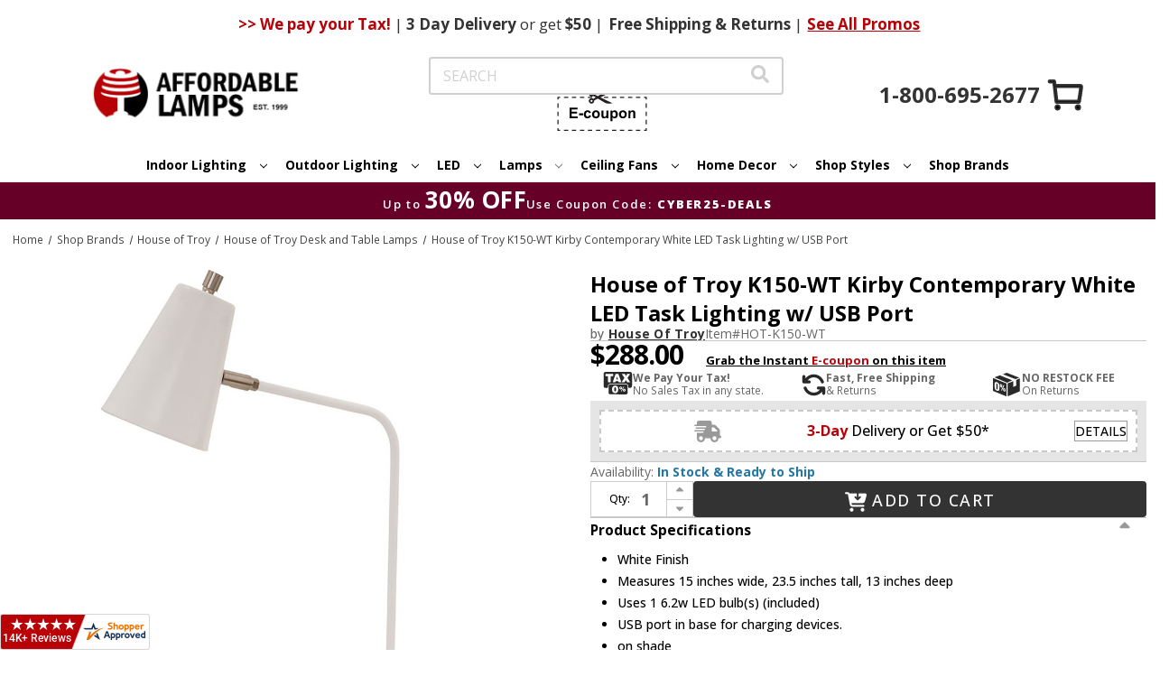

--- FILE ---
content_type: text/html;charset=UTF-8
request_url: https://imgs.signifyd.com/fp/ls_fp.html;CIS3SID=ECCF7A758800D66BD19186DDD1CFAB36?org_id=w2txo5aa&session_id=stores/2yvqhzn3by-v2gek7hx6hejqjly&nonce=3aa1f65ef76f8a3b
body_size: 15328
content:
<!DOCTYPE html><html lang="en"><title>empty</title><body><script type="text/javascript">var td_1R=td_1R||{};td_1R.td_4G=function(td_B,td_t){try{var td_n=[""];var td_l=0;for(var td_Q=0;td_Q<td_t.length;++td_Q){td_n.push(String.fromCharCode(td_B.charCodeAt(td_l)^td_t.charCodeAt(td_Q)));td_l++;
if(td_l>=td_B.length){td_l=0;}}return td_n.join("");}catch(td_M){return null;}};td_1R.td_5M=function(td_r){if(!String||!String.fromCharCode||!parseInt){return null;}try{this.td_c=td_r;this.td_d="";this.td_f=function(td_q,td_F){if(0===this.td_d.length){var td_V=this.td_c.substr(0,32);
var td_T="";for(var td_Y=32;td_Y<td_r.length;td_Y+=2){td_T+=String.fromCharCode(parseInt(td_r.substr(td_Y,2),16));}this.td_d=td_1R.td_4G(td_V,td_T);}if(this.td_d.substr){return this.td_d.substr(td_q,td_F);
}};}catch(td_i){}return null;};td_1R.td_1E=function(td_q){if(td_q===null||td_q.length===null||!String||!String.fromCharCode){return null;}var td_L=null;try{var td_s="";var td_h=[];var td_u=String.fromCharCode(48)+String.fromCharCode(48)+String.fromCharCode(48);
var td_W=0;for(var td_M=0;td_M<td_q.length;++td_M){if(65+td_W>=126){td_W=0;}var td_g=(td_u+td_q.charCodeAt(td_W++)).slice(-3);td_h.push(td_g);}var td_j=td_h.join("");td_W=0;for(var td_M=0;td_M<td_j.length;
++td_M){if(65+td_W>=126){td_W=0;}var td_r=String.fromCharCode(65+td_W++);if(td_r!==[][[]]+""){td_s+=td_r;}}td_L=td_1R.td_4G(td_s,td_j);}catch(td_K){return null;}return td_L;};td_1R.td_4a=function(td_Q){if(td_Q===null||td_Q.length===null){return null;
}var td_H="";try{var td_P="";var td_K=0;for(var td_X=0;td_X<td_Q.length;++td_X){if(65+td_K>=126){td_K=0;}var td_y=String.fromCharCode(65+td_K++);if(td_y!==[][[]]+""){td_P+=td_y;}}var td_A=td_1R.td_4G(td_P,td_Q);
var td_j=td_A.match(/.{1,3}/g);for(var td_X=0;td_X<td_j.length;++td_X){td_H+=String.fromCharCode(parseInt(td_j[td_X],10));}}catch(td_V){return null;}return td_H;};var td_4Q={};td_4Q.td_2f=function(td_k,td_B){td_B=(typeof td_B===[][[]]+"")?true:td_B;if(td_B){td_k=td_2J.td_5G(td_k);}var td_g=[1518500249,1859775393,2400959708,3395469782];td_k+=String.fromCharCode(128);
var td_b=td_k.length/4+2;var td_v=Math.ceil(td_b/16);var td_q=new Array(td_v);for(var td_K=0;td_K<td_v;td_K++){td_q[td_K]=new Array(16);for(var td_r=0;td_r<16;td_r++){td_q[td_K][td_r]=(td_k.charCodeAt(td_K*64+td_r*4)<<24)|(td_k.charCodeAt(td_K*64+td_r*4+1)<<16)|(td_k.charCodeAt(td_K*64+td_r*4+2)<<8)|(td_k.charCodeAt(td_K*64+td_r*4+3));
}}td_q[td_v-1][14]=((td_k.length-1)*8)/Math.pow(2,32);td_q[td_v-1][14]=Math.floor(td_q[td_v-1][14]);td_q[td_v-1][15]=((td_k.length-1)*8)&4294967295;var td_Q=1732584193;var td_j=4023233417;var td_e=2562383102;
var td_x=271733878;var td_R=3285377520;var td_F=new Array(80);var td_Z,td_y,td_C,td_X,td_E;for(var td_K=0;td_K<td_v;td_K++){for(var td_u=0;td_u<16;td_u++){td_F[td_u]=td_q[td_K][td_u];}for(var td_u=16;td_u<80;
td_u++){td_F[td_u]=td_4Q.td_1v(td_F[td_u-3]^td_F[td_u-8]^td_F[td_u-14]^td_F[td_u-16],1);}td_Z=td_Q;td_y=td_j;td_C=td_e;td_X=td_x;td_E=td_R;for(var td_u=0;td_u<80;td_u++){var td_o=Math.floor(td_u/20);var td_N=(td_4Q.td_1v(td_Z,5)+td_4Q.f(td_o,td_y,td_C,td_X)+td_E+td_g[td_o]+td_F[td_u])&4294967295;
td_E=td_X;td_X=td_C;td_C=td_4Q.td_1v(td_y,30);td_y=td_Z;td_Z=td_N;}td_Q=(td_Q+td_Z)&4294967295;td_j=(td_j+td_y)&4294967295;td_e=(td_e+td_C)&4294967295;td_x=(td_x+td_X)&4294967295;td_R=(td_R+td_E)&4294967295;
}return td_4Q.td_5e(td_Q)+td_4Q.td_5e(td_j)+td_4Q.td_5e(td_e)+td_4Q.td_5e(td_x)+td_4Q.td_5e(td_R);};td_4Q.f=function(td_S,td_j,td_u,td_C){switch(td_S){case 0:return(td_j&td_u)^(~td_j&td_C);case 1:return td_j^td_u^td_C;
case 2:return(td_j&td_u)^(td_j&td_C)^(td_u&td_C);case 3:return td_j^td_u^td_C;}};td_4Q.td_1v=function(td_E,td_B){return(td_E<<td_B)|(td_E>>>(32-td_B));};td_4Q.td_5e=function(td_x){var td_L="",td_e;for(var td_C=7;
td_C>=0;td_C--){td_e=(td_x>>>(td_C*4))&15;td_L+=td_e.toString(16);}return td_L;};var td_2J={};td_2J.td_5G=function(td_V){var td_x=td_V.replace(/[\u0080-\u07ff]/g,function(td_e){var td_S=td_e.charCodeAt(0);
return String.fromCharCode(192|td_S>>6,128|td_S&63);});td_x=td_x.replace(/[\u0800-\uffff]/g,function(td_C){var td_w=td_C.charCodeAt(0);return String.fromCharCode(224|td_w>>12,128|td_w>>6&63,128|td_w&63);
});return td_x;};function td_2S(td_v){return td_4Q.td_2f(td_v,true);}td_1R.tdz_3ea6a7f6f6624a53831be4b35d519a25=new td_1R.td_5M("\x33\x65\x61\x36\x61\x37\x66\x36\x66\x36\x36\x32\x34\x61\x35\x33\x38\x33\x31\x62\x65\x34\x62\x33\x35\x64\x35\x31\x39\x61\x32\x35\x35\x36\x30\x31\x35\x36\x30\x35\x30\x37\x30\x35\x35\x36\x35\x33\x30\x32\x35\x34\x35\x30\x30\x30\x35\x36\x35\x36\x30\x36\x31\x35\x35\x34\x35\x32\x36\x65\x30\x64\x30\x39\x35\x30\x35\x66\x31\x35\x35\x66\x30\x32\x30\x38\x35\x64\x34\x61\x30\x33\x30\x66\x31\x33\x35\x39\x30\x37\x35\x63\x35\x61\x31\x32\x35\x36\x35\x62");
var td_1R=td_1R||{};if(typeof td_1R.td_2A===[][[]]+""){td_1R.td_2A=[];}function td_0b(td_io){try{if(window.localStorage){var td_yx=null;var td_zm=null;var td_OR=window.localStorage.getItem(((typeof(td_1R.tdz_3ea6a7f6f6624a53831be4b35d519a25)!=="undefined"&&typeof(td_1R.tdz_3ea6a7f6f6624a53831be4b35d519a25.td_f)!=="undefined")?(td_1R.tdz_3ea6a7f6f6624a53831be4b35d519a25.td_f(0,15)):null));
if(td_OR!==null){var td_kJ=td_OR.split("_");if(td_kJ.length===2){var td_ZD=td_kJ[1];if(td_ZD<td_y()){window.localStorage.setItem(((typeof(td_1R.tdz_3ea6a7f6f6624a53831be4b35d519a25)!=="undefined"&&typeof(td_1R.tdz_3ea6a7f6f6624a53831be4b35d519a25.td_f)!=="undefined")?(td_1R.tdz_3ea6a7f6f6624a53831be4b35d519a25.td_f(0,15)):null),td_3A);
td_yx=td_3A.split("_")[0];td_zm=td_kJ[0];}else{td_yx=td_kJ[0];}}else{if(td_kJ.length===1){window.localStorage.setItem(((typeof(td_1R.tdz_3ea6a7f6f6624a53831be4b35d519a25)!=="undefined"&&typeof(td_1R.tdz_3ea6a7f6f6624a53831be4b35d519a25.td_f)!=="undefined")?(td_1R.tdz_3ea6a7f6f6624a53831be4b35d519a25.td_f(0,15)):null),td_kJ[0]+"_"+td_3A.split("_")[1]);
td_yx=td_kJ[0];}else{window.localStorage.setItem(((typeof(td_1R.tdz_3ea6a7f6f6624a53831be4b35d519a25)!=="undefined"&&typeof(td_1R.tdz_3ea6a7f6f6624a53831be4b35d519a25.td_f)!=="undefined")?(td_1R.tdz_3ea6a7f6f6624a53831be4b35d519a25.td_f(0,15)):null),td_3A);
td_yx=td_3A.split("_")[0];}}}else{window.localStorage.setItem(((typeof(td_1R.tdz_3ea6a7f6f6624a53831be4b35d519a25)!=="undefined"&&typeof(td_1R.tdz_3ea6a7f6f6624a53831be4b35d519a25.td_f)!=="undefined")?(td_1R.tdz_3ea6a7f6f6624a53831be4b35d519a25.td_f(0,15)):null),td_3A);
td_yx=td_3A.split("_")[0];}var td_Jt="";if(td_zm!==null){td_Jt=((typeof(td_1R.tdz_3ea6a7f6f6624a53831be4b35d519a25)!=="undefined"&&typeof(td_1R.tdz_3ea6a7f6f6624a53831be4b35d519a25.td_f)!=="undefined")?(td_1R.tdz_3ea6a7f6f6624a53831be4b35d519a25.td_f(15,8)):null)+td_zm;
}var td_Xu=td_6o+td_Jt;if(typeof td_io!==[][[]]+""&&td_io===true){td_Xu+=((typeof(td_1R.tdz_3ea6a7f6f6624a53831be4b35d519a25)!=="undefined"&&typeof(td_1R.tdz_3ea6a7f6f6624a53831be4b35d519a25.td_f)!=="undefined")?(td_1R.tdz_3ea6a7f6f6624a53831be4b35d519a25.td_f(23,4)):null)+td_1R.td_3Z(((typeof(td_1R.tdz_3ea6a7f6f6624a53831be4b35d519a25)!=="undefined"&&typeof(td_1R.tdz_3ea6a7f6f6624a53831be4b35d519a25.td_f)!=="undefined")?(td_1R.tdz_3ea6a7f6f6624a53831be4b35d519a25.td_f(27,4)):null)+td_yx,td_4U);
}else{td_io=false;td_Xu+=((typeof(td_1R.tdz_3ea6a7f6f6624a53831be4b35d519a25)!=="undefined"&&typeof(td_1R.tdz_3ea6a7f6f6624a53831be4b35d519a25.td_f)!=="undefined")?(td_1R.tdz_3ea6a7f6f6624a53831be4b35d519a25.td_f(31,4)):null)+td_1R.td_3Z(((typeof(td_1R.tdz_3ea6a7f6f6624a53831be4b35d519a25)!=="undefined"&&typeof(td_1R.tdz_3ea6a7f6f6624a53831be4b35d519a25.td_f)!=="undefined")?(td_1R.tdz_3ea6a7f6f6624a53831be4b35d519a25.td_f(35,4)):null)+td_yx,td_4U);
}td_5g(td_Xu,document);if(typeof td_6t!==[][[]]+""){td_6t(td_io);}return td_Xu;}}catch(td_z1){}}function td_6s(){td_1R.td_1H();td_1R.td_5b(document);td_v();td_0b(true);}td_1R.td_2A.push(function(){var td_0s= new td_1R.td_5M("[base64]");td_6o=(td_0s)?td_0s.td_f(0,123):null;td_4U=(td_0s)?td_0s.td_f(169,34):null;td_3A=(td_0s)?td_0s.td_f(123,46):null;});td_1R.tdz_c58306552b3e4b7d96d718507565532d=new td_1R.td_5M("\x63\x35\x38\x33\x30\x36\x35\x35\x32\x62\x33\x65\x34\x62\x37\x64\x39\x36\x64\x37\x31\x38\x35\x30\x37\x35\x36\x35\x35\x33\x32\x64\x35\x33\x30\x35\x30\x38\x30\x33\x30\x30\x30\x36\x30\x35\x30\x35");
var td_b=(function(){function td_zw(td_ES,td_Qw){td_ES=[td_ES[0]>>>16,td_ES[0]&65535,td_ES[1]>>>16,td_ES[1]&65535];td_Qw=[td_Qw[0]>>>16,td_Qw[0]&65535,td_Qw[1]>>>16,td_Qw[1]&65535];var td_JB=[0,0,0,0];
td_JB[3]+=td_ES[3]+td_Qw[3];td_JB[2]+=td_JB[3]>>>16;td_JB[3]&=65535;td_JB[2]+=td_ES[2]+td_Qw[2];td_JB[1]+=td_JB[2]>>>16;td_JB[2]&=65535;td_JB[1]+=td_ES[1]+td_Qw[1];td_JB[0]+=td_JB[1]>>>16;td_JB[1]&=65535;
td_JB[0]+=td_ES[0]+td_Qw[0];td_JB[0]&=65535;return[(td_JB[0]<<16)|td_JB[1],(td_JB[2]<<16)|td_JB[3]];}function td_wD(td_O8,td_NG){td_O8=[td_O8[0]>>>16,td_O8[0]&65535,td_O8[1]>>>16,td_O8[1]&65535];td_NG=[td_NG[0]>>>16,td_NG[0]&65535,td_NG[1]>>>16,td_NG[1]&65535];
var td_S7=[0,0,0,0];td_S7[3]+=td_O8[3]*td_NG[3];td_S7[2]+=td_S7[3]>>>16;td_S7[3]&=65535;td_S7[2]+=td_O8[2]*td_NG[3];td_S7[1]+=td_S7[2]>>>16;td_S7[2]&=65535;td_S7[2]+=td_O8[3]*td_NG[2];td_S7[1]+=td_S7[2]>>>16;
td_S7[2]&=65535;td_S7[1]+=td_O8[1]*td_NG[3];td_S7[0]+=td_S7[1]>>>16;td_S7[1]&=65535;td_S7[1]+=td_O8[2]*td_NG[2];td_S7[0]+=td_S7[1]>>>16;td_S7[1]&=65535;td_S7[1]+=td_O8[3]*td_NG[1];td_S7[0]+=td_S7[1]>>>16;
td_S7[1]&=65535;td_S7[0]+=(td_O8[0]*td_NG[3])+(td_O8[1]*td_NG[2])+(td_O8[2]*td_NG[1])+(td_O8[3]*td_NG[0]);td_S7[0]&=65535;return[(td_S7[0]<<16)|td_S7[1],(td_S7[2]<<16)|td_S7[3]];}function td_UU(td_Jq,td_x5){td_x5%=64;
if(td_x5===32){return[td_Jq[1],td_Jq[0]];}else{if(td_x5<32){return[(td_Jq[0]<<td_x5)|(td_Jq[1]>>>(32-td_x5)),(td_Jq[1]<<td_x5)|(td_Jq[0]>>>(32-td_x5))];}else{td_x5-=32;return[(td_Jq[1]<<td_x5)|(td_Jq[0]>>>(32-td_x5)),(td_Jq[0]<<td_x5)|(td_Jq[1]>>>(32-td_x5))];
}}}function td_X4(td_xF,td_Q4){td_Q4%=64;if(td_Q4===0){return td_xF;}else{if(td_Q4<32){return[(td_xF[0]<<td_Q4)|(td_xF[1]>>>(32-td_Q4)),td_xF[1]<<td_Q4];}else{return[td_xF[1]<<(td_Q4-32),0];}}}function td_gN(td_jS,td_pO){return[td_jS[0]^td_pO[0],td_jS[1]^td_pO[1]];
}function td_yV(td_QY){td_QY=td_gN(td_QY,[0,td_QY[0]>>>1]);td_QY=td_wD(td_QY,[4283543511,3981806797]);td_QY=td_gN(td_QY,[0,td_QY[0]>>>1]);td_QY=td_wD(td_QY,[3301882366,444984403]);td_QY=td_gN(td_QY,[0,td_QY[0]>>>1]);
return td_QY;}function td_t7(td_ME,td_JJ){td_ME=td_ME||"";td_JJ=td_JJ||0;var td_Yb=td_ME.length%16;var td_Xy=td_ME.length-td_Yb;var td_Ni=[0,td_JJ];var td_OH=[0,td_JJ];var td_RI=[0,0];var td_yr=[0,0];var td_Cg=[2277735313,289559509];
var td_Pa=[1291169091,658871167];for(var td_K3=0;td_K3<td_Xy;td_K3=td_K3+16){td_RI=[((td_ME.charCodeAt(td_K3+4)&255))|((td_ME.charCodeAt(td_K3+5)&255)<<8)|((td_ME.charCodeAt(td_K3+6)&255)<<16)|((td_ME.charCodeAt(td_K3+7)&255)<<24),((td_ME.charCodeAt(td_K3)&255))|((td_ME.charCodeAt(td_K3+1)&255)<<8)|((td_ME.charCodeAt(td_K3+2)&255)<<16)|((td_ME.charCodeAt(td_K3+3)&255)<<24)];
td_yr=[((td_ME.charCodeAt(td_K3+12)&255))|((td_ME.charCodeAt(td_K3+13)&255)<<8)|((td_ME.charCodeAt(td_K3+14)&255)<<16)|((td_ME.charCodeAt(td_K3+15)&255)<<24),((td_ME.charCodeAt(td_K3+8)&255))|((td_ME.charCodeAt(td_K3+9)&255)<<8)|((td_ME.charCodeAt(td_K3+10)&255)<<16)|((td_ME.charCodeAt(td_K3+11)&255)<<24)];
td_RI=td_wD(td_RI,td_Cg);td_RI=td_UU(td_RI,31);td_RI=td_wD(td_RI,td_Pa);td_Ni=td_gN(td_Ni,td_RI);td_Ni=td_UU(td_Ni,27);td_Ni=td_zw(td_Ni,td_OH);td_Ni=td_zw(td_wD(td_Ni,[0,5]),[0,1390208809]);td_yr=td_wD(td_yr,td_Pa);
td_yr=td_UU(td_yr,33);td_yr=td_wD(td_yr,td_Cg);td_OH=td_gN(td_OH,td_yr);td_OH=td_UU(td_OH,31);td_OH=td_zw(td_OH,td_Ni);td_OH=td_zw(td_wD(td_OH,[0,5]),[0,944331445]);}td_RI=[0,0];td_yr=[0,0];switch(td_Yb){case 15:td_yr=td_gN(td_yr,td_X4([0,td_ME.charCodeAt(td_K3+14)],48));
case 14:td_yr=td_gN(td_yr,td_X4([0,td_ME.charCodeAt(td_K3+13)],40));case 13:td_yr=td_gN(td_yr,td_X4([0,td_ME.charCodeAt(td_K3+12)],32));case 12:td_yr=td_gN(td_yr,td_X4([0,td_ME.charCodeAt(td_K3+11)],24));
case 11:td_yr=td_gN(td_yr,td_X4([0,td_ME.charCodeAt(td_K3+10)],16));case 10:td_yr=td_gN(td_yr,td_X4([0,td_ME.charCodeAt(td_K3+9)],8));case 9:td_yr=td_gN(td_yr,[0,td_ME.charCodeAt(td_K3+8)]);td_yr=td_wD(td_yr,td_Pa);
td_yr=td_UU(td_yr,33);td_yr=td_wD(td_yr,td_Cg);td_OH=td_gN(td_OH,td_yr);case 8:td_RI=td_gN(td_RI,td_X4([0,td_ME.charCodeAt(td_K3+7)],56));case 7:td_RI=td_gN(td_RI,td_X4([0,td_ME.charCodeAt(td_K3+6)],48));
case 6:td_RI=td_gN(td_RI,td_X4([0,td_ME.charCodeAt(td_K3+5)],40));case 5:td_RI=td_gN(td_RI,td_X4([0,td_ME.charCodeAt(td_K3+4)],32));case 4:td_RI=td_gN(td_RI,td_X4([0,td_ME.charCodeAt(td_K3+3)],24));case 3:td_RI=td_gN(td_RI,td_X4([0,td_ME.charCodeAt(td_K3+2)],16));
case 2:td_RI=td_gN(td_RI,td_X4([0,td_ME.charCodeAt(td_K3+1)],8));case 1:td_RI=td_gN(td_RI,[0,td_ME.charCodeAt(td_K3)]);td_RI=td_wD(td_RI,td_Cg);td_RI=td_UU(td_RI,31);td_RI=td_wD(td_RI,td_Pa);td_Ni=td_gN(td_Ni,td_RI);
}td_Ni=td_gN(td_Ni,[0,td_ME.length]);td_OH=td_gN(td_OH,[0,td_ME.length]);td_Ni=td_zw(td_Ni,td_OH);td_OH=td_zw(td_OH,td_Ni);td_Ni=td_yV(td_Ni);td_OH=td_yV(td_OH);td_Ni=td_zw(td_Ni,td_OH);td_OH=td_zw(td_OH,td_Ni);
return(((typeof(td_1R.tdz_c58306552b3e4b7d96d718507565532d)!=="undefined"&&typeof(td_1R.tdz_c58306552b3e4b7d96d718507565532d.td_f)!=="undefined")?(td_1R.tdz_c58306552b3e4b7d96d718507565532d.td_f(0,8)):null)+(td_Ni[0]>>>0).toString(16)).slice(-8)+(((typeof(td_1R.tdz_c58306552b3e4b7d96d718507565532d)!=="undefined"&&typeof(td_1R.tdz_c58306552b3e4b7d96d718507565532d.td_f)!=="undefined")?(td_1R.tdz_c58306552b3e4b7d96d718507565532d.td_f(0,8)):null)+(td_Ni[1]>>>0).toString(16)).slice(-8)+(((typeof(td_1R.tdz_c58306552b3e4b7d96d718507565532d)!=="undefined"&&typeof(td_1R.tdz_c58306552b3e4b7d96d718507565532d.td_f)!=="undefined")?(td_1R.tdz_c58306552b3e4b7d96d718507565532d.td_f(0,8)):null)+(td_OH[0]>>>0).toString(16)).slice(-8)+(((typeof(td_1R.tdz_c58306552b3e4b7d96d718507565532d)!=="undefined"&&typeof(td_1R.tdz_c58306552b3e4b7d96d718507565532d.td_f)!=="undefined")?(td_1R.tdz_c58306552b3e4b7d96d718507565532d.td_f(0,8)):null)+(td_OH[1]>>>0).toString(16)).slice(-8);
}return{murmur3_hash128:td_t7};})();function td_4b(td_N3,td_UZ){return td_b.murmur3_hash128(td_N3,td_UZ);}td_1R.tdz_30af3a96d3d4442f815412a4c962f9b4=new td_1R.td_5M("\x33\x30\x61\x66\x33\x61\x39\x36\x64\x33\x64\x34\x34\x34\x32\x66\x38\x31\x35\x34\x31\x32\x61\x34\x63\x39\x36\x32\x66\x39\x62\x34\x31\x33\x37\x66\x33\x31\x33\x34\x31\x63\x34\x31\x37\x36\x36\x36\x33\x36\x37\x63\x31\x34\x35\x31\x34\x36\x35\x35\x31\x32\x32\x39\x36\x38\x36\x35\x31\x61\x31\x34\x37\x65\x36\x32\x33\x35\x37\x62\x31\x33\x35\x63\x34\x34\x35\x33\x34\x36\x36\x64\x30\x64\x34\x31\x35\x30\x35\x38\x32\x65\x31\x36\x35\x36\x31\x33\x35\x38\x31\x36\x32\x39\x35\x61\x30\x61\x35\x64\x37\x31\x35\x30\x35\x35\x30\x33\x31\x37\x37\x34\x35\x31\x35\x33\x35\x34\x37\x37\x30\x35\x35\x33\x34\x63\x37\x63\x35\x32\x35\x35\x32\x33\x35\x64\x30\x35\x37\x35\x31\x63\x37\x35\x30\x35\x30\x31\x37\x32\x32\x34\x35\x64\x35\x31\x30\x64\x37\x63\x33\x37\x31\x62\x37\x31\x35\x30\x35\x35\x30\x66\x37\x37\x36\x32\x36\x63\x35\x35\x37\x33\x34\x30\x30\x65\x34\x33\x31\x30\x35\x63\x34\x34\x36\x62\x30\x37\x35\x37\x30\x36\x35\x31\x34\x62\x36\x33\x30\x30\x30\x62\x34\x30\x31\x34\x35\x37\x35\x31\x32\x36\x34\x31\x30\x62\x34\x33\x34\x37\x35\x31\x34\x30\x33\x33\x37\x62\x37\x33\x34\x37\x35\x62\x34\x36\x34\x31\x30\x34\x34\x36\x33\x33\x34\x63\x35\x30\x35\x34\x30\x66\x35\x37\x32\x31\x35\x63\x34\x31\x35\x66\x30\x63\x30\x33\x37\x63\x30\x63\x35\x37\x35\x66\x33\x33\x35\x36\x30\x36\x37\x62\x35\x39\x35\x61\x35\x62\x33\x31\x35\x64\x35\x33\x31\x61\x37\x32\x34\x39\x35\x62\x32\x65\x36\x37\x32\x35\x35\x30\x34\x34\x35\x37\x30\x30\x35\x36\x31\x61\x37\x37\x34\x31\x35\x39\x32\x65\x33\x35\x36\x62\x30\x38\x35\x38\x35\x39\x32\x39\x35\x61\x34\x62\x37\x39\x35\x64\x34\x31\x35\x62\x32\x34\x34\x61\x35\x65\x34\x32\x34\x37\x35\x34\x34\x30\x32\x30\x34\x34\x31\x33\x35\x35\x35\x33\x36\x31\x30\x37\x35\x66\x30\x33\x34\x36\x35\x61\x36\x36\x30\x34\x31\x34\x34\x30\x30\x38\x35\x36\x35\x38\x30\x64\x37\x30\x30\x35\x35\x36\x37\x66\x37\x30\x37\x37\x32\x64\x35\x37\x35\x66\x34\x34\x34\x31\x35\x34\x34\x30\x30\x65\x34\x36\x32\x30\x35\x38\x35\x62\x35\x62\x30\x38\x35\x36\x32\x63\x35\x31\x34\x37\x34\x33\x30\x32\x30\x37\x34\x33\x30\x34\x37\x34\x36\x35\x32\x64\x37\x36\x32\x31\x34\x63\x34\x34\x35\x38\x35\x64\x31\x34\x35\x64\x34\x33\x37\x63\x37\x31\x37\x63\x35\x64\x30\x33\x35\x64\x30\x66\x35\x63\x36\x32\x34\x30\x30\x66\x35\x64\x30\x37\x35\x61\x34\x37\x34\x32\x31\x37\x32\x31\x35\x36\x30\x32\x35\x32\x35\x39\x32\x39\x35\x63\x31\x65\x35\x64\x35\x38\x35\x38\x35\x33\x33\x31\x35\x31\x35\x66\x36\x32\x35\x64\x35\x66\x35\x36\x30\x65\x34\x33\x31\x30\x37\x34\x35\x37\x35\x31\x33\x31\x35\x30\x30\x63\x35\x30\x35\x63\x34\x37\x31\x32\x34\x36\x36\x33\x30\x39\x35\x36\x35\x38\x30\x31\x37\x32\x30\x61\x35\x30\x34\x36\x35\x62\x35\x62\x30\x32\x37\x37\x34\x31\x35\x30\x35\x61\x37\x33\x36\x31\x32\x35\x36\x37\x31\x36\x35\x37\x37\x39\x36\x31\x32\x61\x35\x30\x30\x63\x34\x31\x34\x62\x31\x30\x30\x30\x31\x34\x35\x65\x32\x64\x35\x30\x35\x38\x31\x31\x34\x62\x32\x36\x35\x38\x35\x35\x35\x37\x35\x39\x32\x34\x35\x64\x34\x33\x34\x37\x34\x64\x35\x38\x36\x32\x30\x39\x35\x62\x30\x64\x35\x63\x35\x66\x36\x32\x30\x65\x35\x36\x30\x63\x35\x31\x31\x63\x35\x39\x33\x31\x30\x39\x35\x37\x30\x38\x36\x39\x35\x37\x30\x30\x37\x66\x30\x64\x35\x61\x34\x31\x34\x63\x31\x32\x30\x37\x35\x39\x34\x33\x35\x36\x35\x63\x36\x36\x35\x62\x30\x66\x35\x30\x30\x63\x34\x65\x34\x35\x31\x32\x35\x37\x30\x39\x33\x35\x35\x64\x35\x64\x35\x34\x30\x65\x31\x31\x34\x30\x34\x31\x30\x31\x31\x38\x35\x35\x36\x34\x30\x64\x35\x61\x35\x30\x35\x62\x34\x35\x31\x35\x31\x38\x30\x39\x36\x32\x35\x64\x35\x66\x35\x36\x30\x65\x34\x33\x31\x30\x31\x39\x30\x31\x36\x35\x30\x66\x35\x37\x30\x36\x35\x62\x34\x34\x34\x33\x34\x31\x33\x30\x35\x61\x31\x32\x34\x64\x35\x37\x33\x33\x35\x61\x30\x61\x35\x30\x35\x62\x34\x33\x34\x31\x34\x36\x36\x62\x35\x34\x34\x37\x34\x32\x35\x34\x34\x30\x34\x31\x30\x36\x35\x33\x30\x39\x30\x35\x36\x35\x30\x66\x35\x37\x30\x36\x35\x62\x34\x34\x34\x33\x34\x31\x33\x65\x36\x33\x33\x36\x35\x30\x35\x38\x30\x30\x35\x63\x31\x33\x34\x37\x31\x34\x30\x36\x30\x32\x35\x36\x30\x38\x36\x36\x35\x63\x35\x61\x35\x35\x35\x64\x31\x36\x34\x37\x34\x33\x37\x34\x37\x33\x36\x35\x30\x66\x35\x37\x30\x36\x35\x62\x34\x34\x34\x33\x34\x31\x35\x66\x30\x62\x33\x36\x35\x30\x35\x38\x30\x30\x35\x63\x31\x33\x34\x37\x31\x34\x30\x64\x30\x37\x33\x31\x35\x31\x35\x66\x35\x31\x35\x62\x34\x36\x34\x31\x34\x31\x37\x61\x33\x37\x31\x39\x30\x32\x31\x63\x35\x36\x36\x65\x30\x62\x35\x61\x35\x37\x35\x66\x31\x36\x31\x35\x31\x33\x32\x32\x37\x63\x36\x31\x30\x64\x35\x64\x30\x30\x35\x62\x34\x33\x34\x37\x31\x32\x35\x35\x31\x36\x30\x30\x30\x34\x37\x39\x35\x30\x35\x31\x34\x31\x37\x62\x33\x30\x31\x39\x36\x65\x37\x66\x30\x37\x35\x61\x34\x32\x37\x62\x36\x30\x36\x37\x30\x38\x30\x38\x35\x37\x30\x65\x34\x65\x34\x35\x34\x34\x36\x33\x30\x63\x35\x62\x35\x61\x35\x31\x31\x32\x35\x30\x31\x36\x30\x31\x36\x32\x35\x64\x35\x66\x35\x36\x30\x65\x34\x33\x31\x30\x31\x39\x36\x36\x35\x61\x30\x39\x35\x37\x30\x37\x31\x34\x30\x34\x31\x65\x35\x31\x33\x31\x35\x61\x30\x66\x35\x64\x35\x39\x31\x33\x34\x30\x34\x34\x36\x34\x35\x63\x35\x62\x35\x63\x30\x33\x31\x38\x30\x39\x31\x62\x30\x34\x36\x36\x35\x62\x30\x66\x35\x30\x30\x63\x34\x65\x34\x35\x31\x32\x33\x36\x35\x31\x30\x64\x35\x61\x35\x36\x31\x30\x35\x39\x34\x38\x30\x32\x33\x36\x35\x30\x35\x38\x30\x30\x35\x63\x31\x33\x34\x37\x31\x34\x36\x34\x35\x61\x30\x39\x35\x36\x35\x34\x31\x35\x30\x35\x30\x31\x31\x63\x35\x31\x34\x31\x30\x64\x35\x32\x35\x38\x35\x64\x31\x31\x35\x37\x33\x35\x35\x64\x35\x64\x35\x34\x30\x65\x31\x31\x34\x30\x34\x31\x30\x38\x30\x37\x32\x39\x35\x32\x30\x37\x37\x64\x35\x61\x34\x30\x35\x37\x30\x61\x36\x65\x35\x38\x34\x36\x35\x64\x35\x65\x35\x63\x32\x65\x36\x37\x30\x61\x36\x39\x35\x37\x35\x36\x34\x36\x36\x31\x34\x32\x35\x64\x37\x63\x36\x33\x34\x31\x32\x39\x36\x33\x33\x33\x35\x30\x34\x35\x34\x34\x35\x64\x30\x62\x34\x30\x31\x34\x35\x35\x31\x32\x31\x30\x35\x39\x35\x64\x35\x63\x35\x30\x31\x31\x36\x37\x33\x33\x37\x38\x30\x63\x35\x62\x35\x63\x35\x37\x30\x35\x34\x64\x33\x39\x35\x62\x35\x31\x35\x61\x30\x34\x30\x35\x34\x37\x34\x31\x36\x61\x35\x37\x30\x32\x35\x32\x31\x36\x35\x64\x36\x36\x35\x31\x35\x66\x30\x39\x34\x63\x35\x34\x37\x62\x35\x62\x34\x35\x35\x62\x30\x37\x35\x64\x30\x30\x35\x38\x34\x32\x35\x62\x30\x39\x35\x37\x33\x66\x34\x37\x35\x32\x35\x36\x30\x30\x31\x34\x35\x61\x30\x33\x34\x62\x35\x37\x31\x32\x35\x36\x35\x65\x31\x62\x31\x62\x37\x36\x34\x30\x30\x37\x34\x65\x35\x34\x35\x30\x35\x30\x35\x36\x35\x37\x35\x62\x31\x62\x34\x63\x34\x39\x34\x33\x35\x34\x30\x30\x35\x30\x30\x63\x30\x65\x31\x63\x31\x66\x30\x38\x33\x36\x35\x62\x30\x65\x35\x37\x35\x33\x34\x62\x35\x61\x33\x34\x35\x35\x35\x30\x34\x37\x34\x36\x31\x34\x35\x31\x35\x66\x35\x32\x35\x64\x36\x31\x35\x33\x30\x35\x31\x34\x33\x62\x34\x39\x35\x61\x35\x33\x31\x32\x35\x66\x30\x64\x34\x36\x35\x65\x36\x36\x30\x34\x31\x34\x34\x30\x30\x38\x35\x36\x35\x38\x32\x35\x35\x64\x30\x30\x34\x36\x35\x62\x35\x64\x35\x36\x34\x36\x30\x39\x30\x39\x34\x35\x34\x63\x31\x31\x36\x31\x30\x34\x35\x33\x30\x63\x35\x63\x31\x36\x37\x34\x30\x61\x34\x63\x30\x37\x35\x61\x34\x37\x31\x30\x32\x38\x30\x35\x35\x63\x30\x66\x34\x61");
var td_1R=td_1R||{};var td_H=0;var td_J=1;var td_D=2;var td_m=3;var td_p=4;td_1R.td_5I=td_H;var td_3D={td_4L:function(){if(typeof navigator!==[][[]]+""){this.td_z(navigator.userAgent,navigator.vendor,navigator.platform,navigator.appVersion,window.opera);
}},td_z:function(td_I,td_L,td_X,td_B,td_S){this.td_d=[{string:td_I,subString:((typeof(td_1R.tdz_30af3a96d3d4442f815412a4c962f9b4)!=="undefined"&&typeof(td_1R.tdz_30af3a96d3d4442f815412a4c962f9b4.td_f)!=="undefined")?(td_1R.tdz_30af3a96d3d4442f815412a4c962f9b4.td_f(0,5)):null),versionSearch:((typeof(td_1R.tdz_30af3a96d3d4442f815412a4c962f9b4)!=="undefined"&&typeof(td_1R.tdz_30af3a96d3d4442f815412a4c962f9b4.td_f)!=="undefined")?(td_1R.tdz_30af3a96d3d4442f815412a4c962f9b4.td_f(5,4)):null),identity:((typeof(td_1R.tdz_30af3a96d3d4442f815412a4c962f9b4)!=="undefined"&&typeof(td_1R.tdz_30af3a96d3d4442f815412a4c962f9b4.td_f)!=="undefined")?(td_1R.tdz_30af3a96d3d4442f815412a4c962f9b4.td_f(9,5)):null)},{string:td_I,subString:((typeof(td_1R.tdz_30af3a96d3d4442f815412a4c962f9b4)!=="undefined"&&typeof(td_1R.tdz_30af3a96d3d4442f815412a4c962f9b4.td_f)!=="undefined")?(td_1R.tdz_30af3a96d3d4442f815412a4c962f9b4.td_f(14,5)):null),versionSearch:((typeof(td_1R.tdz_30af3a96d3d4442f815412a4c962f9b4)!=="undefined"&&typeof(td_1R.tdz_30af3a96d3d4442f815412a4c962f9b4.td_f)!=="undefined")?(td_1R.tdz_30af3a96d3d4442f815412a4c962f9b4.td_f(19,4)):null),identity:((typeof(td_1R.tdz_30af3a96d3d4442f815412a4c962f9b4)!=="undefined"&&typeof(td_1R.tdz_30af3a96d3d4442f815412a4c962f9b4.td_f)!=="undefined")?(td_1R.tdz_30af3a96d3d4442f815412a4c962f9b4.td_f(23,11)):null)},{string:td_I,subString:((typeof(td_1R.tdz_30af3a96d3d4442f815412a4c962f9b4)!=="undefined"&&typeof(td_1R.tdz_30af3a96d3d4442f815412a4c962f9b4.td_f)!=="undefined")?(td_1R.tdz_30af3a96d3d4442f815412a4c962f9b4.td_f(34,10)):null),versionSearch:((typeof(td_1R.tdz_30af3a96d3d4442f815412a4c962f9b4)!=="undefined"&&typeof(td_1R.tdz_30af3a96d3d4442f815412a4c962f9b4.td_f)!=="undefined")?(td_1R.tdz_30af3a96d3d4442f815412a4c962f9b4.td_f(34,10)):null),identity:((typeof(td_1R.tdz_30af3a96d3d4442f815412a4c962f9b4)!=="undefined"&&typeof(td_1R.tdz_30af3a96d3d4442f815412a4c962f9b4.td_f)!=="undefined")?(td_1R.tdz_30af3a96d3d4442f815412a4c962f9b4.td_f(34,10)):null)},{string:td_I,subString:((typeof(td_1R.tdz_30af3a96d3d4442f815412a4c962f9b4)!=="undefined"&&typeof(td_1R.tdz_30af3a96d3d4442f815412a4c962f9b4.td_f)!=="undefined")?(td_1R.tdz_30af3a96d3d4442f815412a4c962f9b4.td_f(44,5)):null),versionSearch:((typeof(td_1R.tdz_30af3a96d3d4442f815412a4c962f9b4)!=="undefined"&&typeof(td_1R.tdz_30af3a96d3d4442f815412a4c962f9b4.td_f)!=="undefined")?(td_1R.tdz_30af3a96d3d4442f815412a4c962f9b4.td_f(49,4)):null),identity:((typeof(td_1R.tdz_30af3a96d3d4442f815412a4c962f9b4)!=="undefined"&&typeof(td_1R.tdz_30af3a96d3d4442f815412a4c962f9b4.td_f)!=="undefined")?(td_1R.tdz_30af3a96d3d4442f815412a4c962f9b4.td_f(49,4)):null)},{string:td_I,subString:((typeof(td_1R.tdz_30af3a96d3d4442f815412a4c962f9b4)!=="undefined"&&typeof(td_1R.tdz_30af3a96d3d4442f815412a4c962f9b4.td_f)!=="undefined")?(td_1R.tdz_30af3a96d3d4442f815412a4c962f9b4.td_f(53,4)):null),versionSearch:((typeof(td_1R.tdz_30af3a96d3d4442f815412a4c962f9b4)!=="undefined"&&typeof(td_1R.tdz_30af3a96d3d4442f815412a4c962f9b4.td_f)!=="undefined")?(td_1R.tdz_30af3a96d3d4442f815412a4c962f9b4.td_f(57,3)):null),identity:((typeof(td_1R.tdz_30af3a96d3d4442f815412a4c962f9b4)!=="undefined"&&typeof(td_1R.tdz_30af3a96d3d4442f815412a4c962f9b4.td_f)!=="undefined")?(td_1R.tdz_30af3a96d3d4442f815412a4c962f9b4.td_f(49,4)):null)},{string:td_I,subString:((typeof(td_1R.tdz_30af3a96d3d4442f815412a4c962f9b4)!=="undefined"&&typeof(td_1R.tdz_30af3a96d3d4442f815412a4c962f9b4.td_f)!=="undefined")?(td_1R.tdz_30af3a96d3d4442f815412a4c962f9b4.td_f(60,5)):null),versionSearch:((typeof(td_1R.tdz_30af3a96d3d4442f815412a4c962f9b4)!=="undefined"&&typeof(td_1R.tdz_30af3a96d3d4442f815412a4c962f9b4.td_f)!=="undefined")?(td_1R.tdz_30af3a96d3d4442f815412a4c962f9b4.td_f(65,4)):null),identity:((typeof(td_1R.tdz_30af3a96d3d4442f815412a4c962f9b4)!=="undefined"&&typeof(td_1R.tdz_30af3a96d3d4442f815412a4c962f9b4.td_f)!=="undefined")?(td_1R.tdz_30af3a96d3d4442f815412a4c962f9b4.td_f(49,4)):null)},{string:td_I,subString:((typeof(td_1R.tdz_30af3a96d3d4442f815412a4c962f9b4)!=="undefined"&&typeof(td_1R.tdz_30af3a96d3d4442f815412a4c962f9b4.td_f)!=="undefined")?(td_1R.tdz_30af3a96d3d4442f815412a4c962f9b4.td_f(69,7)):null),versionSearch:((typeof(td_1R.tdz_30af3a96d3d4442f815412a4c962f9b4)!=="undefined"&&typeof(td_1R.tdz_30af3a96d3d4442f815412a4c962f9b4.td_f)!=="undefined")?(td_1R.tdz_30af3a96d3d4442f815412a4c962f9b4.td_f(76,6)):null),identity:((typeof(td_1R.tdz_30af3a96d3d4442f815412a4c962f9b4)!=="undefined"&&typeof(td_1R.tdz_30af3a96d3d4442f815412a4c962f9b4.td_f)!=="undefined")?(td_1R.tdz_30af3a96d3d4442f815412a4c962f9b4.td_f(49,4)):null)},{string:td_I,subString:((typeof(td_1R.tdz_30af3a96d3d4442f815412a4c962f9b4)!=="undefined"&&typeof(td_1R.tdz_30af3a96d3d4442f815412a4c962f9b4.td_f)!=="undefined")?(td_1R.tdz_30af3a96d3d4442f815412a4c962f9b4.td_f(82,9)):null),versionSearch:((typeof(td_1R.tdz_30af3a96d3d4442f815412a4c962f9b4)!=="undefined"&&typeof(td_1R.tdz_30af3a96d3d4442f815412a4c962f9b4.td_f)!=="undefined")?(td_1R.tdz_30af3a96d3d4442f815412a4c962f9b4.td_f(82,9)):null),identity:((typeof(td_1R.tdz_30af3a96d3d4442f815412a4c962f9b4)!=="undefined"&&typeof(td_1R.tdz_30af3a96d3d4442f815412a4c962f9b4.td_f)!=="undefined")?(td_1R.tdz_30af3a96d3d4442f815412a4c962f9b4.td_f(91,6)):null)},{string:td_I,subString:((typeof(td_1R.tdz_30af3a96d3d4442f815412a4c962f9b4)!=="undefined"&&typeof(td_1R.tdz_30af3a96d3d4442f815412a4c962f9b4.td_f)!=="undefined")?(td_1R.tdz_30af3a96d3d4442f815412a4c962f9b4.td_f(97,14)):null),identity:((typeof(td_1R.tdz_30af3a96d3d4442f815412a4c962f9b4)!=="undefined"&&typeof(td_1R.tdz_30af3a96d3d4442f815412a4c962f9b4.td_f)!=="undefined")?(td_1R.tdz_30af3a96d3d4442f815412a4c962f9b4.td_f(97,14)):null)},{string:td_I,subString:((typeof(td_1R.tdz_30af3a96d3d4442f815412a4c962f9b4)!=="undefined"&&typeof(td_1R.tdz_30af3a96d3d4442f815412a4c962f9b4.td_f)!=="undefined")?(td_1R.tdz_30af3a96d3d4442f815412a4c962f9b4.td_f(111,9)):null),identity:((typeof(td_1R.tdz_30af3a96d3d4442f815412a4c962f9b4)!=="undefined"&&typeof(td_1R.tdz_30af3a96d3d4442f815412a4c962f9b4.td_f)!=="undefined")?(td_1R.tdz_30af3a96d3d4442f815412a4c962f9b4.td_f(111,9)):null)},{string:td_I,subString:((typeof(td_1R.tdz_30af3a96d3d4442f815412a4c962f9b4)!=="undefined"&&typeof(td_1R.tdz_30af3a96d3d4442f815412a4c962f9b4.td_f)!=="undefined")?(td_1R.tdz_30af3a96d3d4442f815412a4c962f9b4.td_f(120,6)):null),identity:((typeof(td_1R.tdz_30af3a96d3d4442f815412a4c962f9b4)!=="undefined"&&typeof(td_1R.tdz_30af3a96d3d4442f815412a4c962f9b4.td_f)!=="undefined")?(td_1R.tdz_30af3a96d3d4442f815412a4c962f9b4.td_f(120,6)):null)},{string:td_I,subString:((typeof(td_1R.tdz_30af3a96d3d4442f815412a4c962f9b4)!=="undefined"&&typeof(td_1R.tdz_30af3a96d3d4442f815412a4c962f9b4.td_f)!=="undefined")?(td_1R.tdz_30af3a96d3d4442f815412a4c962f9b4.td_f(126,6)):null),identity:((typeof(td_1R.tdz_30af3a96d3d4442f815412a4c962f9b4)!=="undefined"&&typeof(td_1R.tdz_30af3a96d3d4442f815412a4c962f9b4.td_f)!=="undefined")?(td_1R.tdz_30af3a96d3d4442f815412a4c962f9b4.td_f(126,6)):null)},{string:td_I,subString:((typeof(td_1R.tdz_30af3a96d3d4442f815412a4c962f9b4)!=="undefined"&&typeof(td_1R.tdz_30af3a96d3d4442f815412a4c962f9b4.td_f)!=="undefined")?(td_1R.tdz_30af3a96d3d4442f815412a4c962f9b4.td_f(132,7)):null),versionSearch:((typeof(td_1R.tdz_30af3a96d3d4442f815412a4c962f9b4)!=="undefined"&&typeof(td_1R.tdz_30af3a96d3d4442f815412a4c962f9b4.td_f)!=="undefined")?(td_1R.tdz_30af3a96d3d4442f815412a4c962f9b4.td_f(139,8)):null),identity:((typeof(td_1R.tdz_30af3a96d3d4442f815412a4c962f9b4)!=="undefined"&&typeof(td_1R.tdz_30af3a96d3d4442f815412a4c962f9b4.td_f)!=="undefined")?(td_1R.tdz_30af3a96d3d4442f815412a4c962f9b4.td_f(132,7)):null)},{string:td_I,subString:((typeof(td_1R.tdz_30af3a96d3d4442f815412a4c962f9b4)!=="undefined"&&typeof(td_1R.tdz_30af3a96d3d4442f815412a4c962f9b4.td_f)!=="undefined")?(td_1R.tdz_30af3a96d3d4442f815412a4c962f9b4.td_f(147,5)):null),identity:((typeof(td_1R.tdz_30af3a96d3d4442f815412a4c962f9b4)!=="undefined"&&typeof(td_1R.tdz_30af3a96d3d4442f815412a4c962f9b4.td_f)!=="undefined")?(td_1R.tdz_30af3a96d3d4442f815412a4c962f9b4.td_f(152,7)):null),versionSearch:((typeof(td_1R.tdz_30af3a96d3d4442f815412a4c962f9b4)!=="undefined"&&typeof(td_1R.tdz_30af3a96d3d4442f815412a4c962f9b4.td_f)!=="undefined")?(td_1R.tdz_30af3a96d3d4442f815412a4c962f9b4.td_f(147,5)):null)},{string:td_I,subString:((typeof(td_1R.tdz_30af3a96d3d4442f815412a4c962f9b4)!=="undefined"&&typeof(td_1R.tdz_30af3a96d3d4442f815412a4c962f9b4.td_f)!=="undefined")?(td_1R.tdz_30af3a96d3d4442f815412a4c962f9b4.td_f(159,5)):null),identity:((typeof(td_1R.tdz_30af3a96d3d4442f815412a4c962f9b4)!=="undefined"&&typeof(td_1R.tdz_30af3a96d3d4442f815412a4c962f9b4.td_f)!=="undefined")?(td_1R.tdz_30af3a96d3d4442f815412a4c962f9b4.td_f(126,6)):null),versionSearch:((typeof(td_1R.tdz_30af3a96d3d4442f815412a4c962f9b4)!=="undefined"&&typeof(td_1R.tdz_30af3a96d3d4442f815412a4c962f9b4.td_f)!=="undefined")?(td_1R.tdz_30af3a96d3d4442f815412a4c962f9b4.td_f(159,5)):null)},{string:td_I,subString:((typeof(td_1R.tdz_30af3a96d3d4442f815412a4c962f9b4)!=="undefined"&&typeof(td_1R.tdz_30af3a96d3d4442f815412a4c962f9b4.td_f)!=="undefined")?(td_1R.tdz_30af3a96d3d4442f815412a4c962f9b4.td_f(164,18)):null),identity:((typeof(td_1R.tdz_30af3a96d3d4442f815412a4c962f9b4)!=="undefined"&&typeof(td_1R.tdz_30af3a96d3d4442f815412a4c962f9b4.td_f)!=="undefined")?(td_1R.tdz_30af3a96d3d4442f815412a4c962f9b4.td_f(164,18)):null),versionSearch:((typeof(td_1R.tdz_30af3a96d3d4442f815412a4c962f9b4)!=="undefined"&&typeof(td_1R.tdz_30af3a96d3d4442f815412a4c962f9b4.td_f)!=="undefined")?(td_1R.tdz_30af3a96d3d4442f815412a4c962f9b4.td_f(164,18)):null)},{string:td_L,subString:((typeof(td_1R.tdz_30af3a96d3d4442f815412a4c962f9b4)!=="undefined"&&typeof(td_1R.tdz_30af3a96d3d4442f815412a4c962f9b4.td_f)!=="undefined")?(td_1R.tdz_30af3a96d3d4442f815412a4c962f9b4.td_f(182,5)):null),identity:((typeof(td_1R.tdz_30af3a96d3d4442f815412a4c962f9b4)!=="undefined"&&typeof(td_1R.tdz_30af3a96d3d4442f815412a4c962f9b4.td_f)!=="undefined")?(td_1R.tdz_30af3a96d3d4442f815412a4c962f9b4.td_f(187,6)):null),versionSearch:((typeof(td_1R.tdz_30af3a96d3d4442f815412a4c962f9b4)!=="undefined"&&typeof(td_1R.tdz_30af3a96d3d4442f815412a4c962f9b4.td_f)!=="undefined")?(td_1R.tdz_30af3a96d3d4442f815412a4c962f9b4.td_f(193,7)):null)},{prop:td_S,identity:((typeof(td_1R.tdz_30af3a96d3d4442f815412a4c962f9b4)!=="undefined"&&typeof(td_1R.tdz_30af3a96d3d4442f815412a4c962f9b4.td_f)!=="undefined")?(td_1R.tdz_30af3a96d3d4442f815412a4c962f9b4.td_f(9,5)):null),versionSearch:((typeof(td_1R.tdz_30af3a96d3d4442f815412a4c962f9b4)!=="undefined"&&typeof(td_1R.tdz_30af3a96d3d4442f815412a4c962f9b4.td_f)!=="undefined")?(td_1R.tdz_30af3a96d3d4442f815412a4c962f9b4.td_f(193,7)):null)},{string:td_L,subString:((typeof(td_1R.tdz_30af3a96d3d4442f815412a4c962f9b4)!=="undefined"&&typeof(td_1R.tdz_30af3a96d3d4442f815412a4c962f9b4.td_f)!=="undefined")?(td_1R.tdz_30af3a96d3d4442f815412a4c962f9b4.td_f(200,4)):null),identity:((typeof(td_1R.tdz_30af3a96d3d4442f815412a4c962f9b4)!=="undefined"&&typeof(td_1R.tdz_30af3a96d3d4442f815412a4c962f9b4.td_f)!=="undefined")?(td_1R.tdz_30af3a96d3d4442f815412a4c962f9b4.td_f(200,4)):null)},{string:td_L,subString:((typeof(td_1R.tdz_30af3a96d3d4442f815412a4c962f9b4)!=="undefined"&&typeof(td_1R.tdz_30af3a96d3d4442f815412a4c962f9b4.td_f)!=="undefined")?(td_1R.tdz_30af3a96d3d4442f815412a4c962f9b4.td_f(204,3)):null),identity:((typeof(td_1R.tdz_30af3a96d3d4442f815412a4c962f9b4)!=="undefined"&&typeof(td_1R.tdz_30af3a96d3d4442f815412a4c962f9b4.td_f)!=="undefined")?(td_1R.tdz_30af3a96d3d4442f815412a4c962f9b4.td_f(207,9)):null)},{string:td_I,subString:((typeof(td_1R.tdz_30af3a96d3d4442f815412a4c962f9b4)!=="undefined"&&typeof(td_1R.tdz_30af3a96d3d4442f815412a4c962f9b4.td_f)!=="undefined")?(td_1R.tdz_30af3a96d3d4442f815412a4c962f9b4.td_f(152,7)):null),identity:((typeof(td_1R.tdz_30af3a96d3d4442f815412a4c962f9b4)!=="undefined"&&typeof(td_1R.tdz_30af3a96d3d4442f815412a4c962f9b4.td_f)!=="undefined")?(td_1R.tdz_30af3a96d3d4442f815412a4c962f9b4.td_f(152,7)):null)},{string:td_L,subString:((typeof(td_1R.tdz_30af3a96d3d4442f815412a4c962f9b4)!=="undefined"&&typeof(td_1R.tdz_30af3a96d3d4442f815412a4c962f9b4.td_f)!=="undefined")?(td_1R.tdz_30af3a96d3d4442f815412a4c962f9b4.td_f(216,6)):null),identity:((typeof(td_1R.tdz_30af3a96d3d4442f815412a4c962f9b4)!=="undefined"&&typeof(td_1R.tdz_30af3a96d3d4442f815412a4c962f9b4.td_f)!=="undefined")?(td_1R.tdz_30af3a96d3d4442f815412a4c962f9b4.td_f(216,6)):null)},{string:td_I,subString:((typeof(td_1R.tdz_30af3a96d3d4442f815412a4c962f9b4)!=="undefined"&&typeof(td_1R.tdz_30af3a96d3d4442f815412a4c962f9b4.td_f)!=="undefined")?(td_1R.tdz_30af3a96d3d4442f815412a4c962f9b4.td_f(222,8)):null),identity:((typeof(td_1R.tdz_30af3a96d3d4442f815412a4c962f9b4)!=="undefined"&&typeof(td_1R.tdz_30af3a96d3d4442f815412a4c962f9b4.td_f)!=="undefined")?(td_1R.tdz_30af3a96d3d4442f815412a4c962f9b4.td_f(222,8)):null)},{string:td_I,subString:((typeof(td_1R.tdz_30af3a96d3d4442f815412a4c962f9b4)!=="undefined"&&typeof(td_1R.tdz_30af3a96d3d4442f815412a4c962f9b4.td_f)!=="undefined")?(td_1R.tdz_30af3a96d3d4442f815412a4c962f9b4.td_f(230,4)):null),identity:((typeof(td_1R.tdz_30af3a96d3d4442f815412a4c962f9b4)!=="undefined"&&typeof(td_1R.tdz_30af3a96d3d4442f815412a4c962f9b4.td_f)!=="undefined")?(td_1R.tdz_30af3a96d3d4442f815412a4c962f9b4.td_f(234,8)):null),versionSearch:((typeof(td_1R.tdz_30af3a96d3d4442f815412a4c962f9b4)!=="undefined"&&typeof(td_1R.tdz_30af3a96d3d4442f815412a4c962f9b4.td_f)!=="undefined")?(td_1R.tdz_30af3a96d3d4442f815412a4c962f9b4.td_f(230,4)):null)},{string:td_I,subString:((typeof(td_1R.tdz_30af3a96d3d4442f815412a4c962f9b4)!=="undefined"&&typeof(td_1R.tdz_30af3a96d3d4442f815412a4c962f9b4.td_f)!=="undefined")?(td_1R.tdz_30af3a96d3d4442f815412a4c962f9b4.td_f(242,8)):null),identity:((typeof(td_1R.tdz_30af3a96d3d4442f815412a4c962f9b4)!=="undefined"&&typeof(td_1R.tdz_30af3a96d3d4442f815412a4c962f9b4.td_f)!=="undefined")?(td_1R.tdz_30af3a96d3d4442f815412a4c962f9b4.td_f(242,8)):null),versionSearch:((typeof(td_1R.tdz_30af3a96d3d4442f815412a4c962f9b4)!=="undefined"&&typeof(td_1R.tdz_30af3a96d3d4442f815412a4c962f9b4.td_f)!=="undefined")?(td_1R.tdz_30af3a96d3d4442f815412a4c962f9b4.td_f(242,8)):null)},{string:td_I,subString:((typeof(td_1R.tdz_30af3a96d3d4442f815412a4c962f9b4)!=="undefined"&&typeof(td_1R.tdz_30af3a96d3d4442f815412a4c962f9b4.td_f)!=="undefined")?(td_1R.tdz_30af3a96d3d4442f815412a4c962f9b4.td_f(250,7)):null),identity:((typeof(td_1R.tdz_30af3a96d3d4442f815412a4c962f9b4)!=="undefined"&&typeof(td_1R.tdz_30af3a96d3d4442f815412a4c962f9b4.td_f)!=="undefined")?(td_1R.tdz_30af3a96d3d4442f815412a4c962f9b4.td_f(234,8)):null),versionSearch:((typeof(td_1R.tdz_30af3a96d3d4442f815412a4c962f9b4)!=="undefined"&&typeof(td_1R.tdz_30af3a96d3d4442f815412a4c962f9b4.td_f)!=="undefined")?(td_1R.tdz_30af3a96d3d4442f815412a4c962f9b4.td_f(257,2)):null)},{string:td_I,subString:((typeof(td_1R.tdz_30af3a96d3d4442f815412a4c962f9b4)!=="undefined"&&typeof(td_1R.tdz_30af3a96d3d4442f815412a4c962f9b4.td_f)!=="undefined")?(td_1R.tdz_30af3a96d3d4442f815412a4c962f9b4.td_f(259,5)):null),identity:((typeof(td_1R.tdz_30af3a96d3d4442f815412a4c962f9b4)!=="undefined"&&typeof(td_1R.tdz_30af3a96d3d4442f815412a4c962f9b4.td_f)!=="undefined")?(td_1R.tdz_30af3a96d3d4442f815412a4c962f9b4.td_f(264,7)):null),versionSearch:((typeof(td_1R.tdz_30af3a96d3d4442f815412a4c962f9b4)!=="undefined"&&typeof(td_1R.tdz_30af3a96d3d4442f815412a4c962f9b4.td_f)!=="undefined")?(td_1R.tdz_30af3a96d3d4442f815412a4c962f9b4.td_f(257,2)):null)},{string:td_I,subString:((typeof(td_1R.tdz_30af3a96d3d4442f815412a4c962f9b4)!=="undefined"&&typeof(td_1R.tdz_30af3a96d3d4442f815412a4c962f9b4.td_f)!=="undefined")?(td_1R.tdz_30af3a96d3d4442f815412a4c962f9b4.td_f(264,7)):null),identity:((typeof(td_1R.tdz_30af3a96d3d4442f815412a4c962f9b4)!=="undefined"&&typeof(td_1R.tdz_30af3a96d3d4442f815412a4c962f9b4.td_f)!=="undefined")?(td_1R.tdz_30af3a96d3d4442f815412a4c962f9b4.td_f(222,8)):null),versionSearch:((typeof(td_1R.tdz_30af3a96d3d4442f815412a4c962f9b4)!=="undefined"&&typeof(td_1R.tdz_30af3a96d3d4442f815412a4c962f9b4.td_f)!=="undefined")?(td_1R.tdz_30af3a96d3d4442f815412a4c962f9b4.td_f(264,7)):null)}];
this.td_i=[{string:td_X,subString:((typeof(td_1R.tdz_30af3a96d3d4442f815412a4c962f9b4)!=="undefined"&&typeof(td_1R.tdz_30af3a96d3d4442f815412a4c962f9b4.td_f)!=="undefined")?(td_1R.tdz_30af3a96d3d4442f815412a4c962f9b4.td_f(271,3)):null),identity:((typeof(td_1R.tdz_30af3a96d3d4442f815412a4c962f9b4)!=="undefined"&&typeof(td_1R.tdz_30af3a96d3d4442f815412a4c962f9b4.td_f)!=="undefined")?(td_1R.tdz_30af3a96d3d4442f815412a4c962f9b4.td_f(274,7)):null)},{string:td_X,subString:((typeof(td_1R.tdz_30af3a96d3d4442f815412a4c962f9b4)!=="undefined"&&typeof(td_1R.tdz_30af3a96d3d4442f815412a4c962f9b4.td_f)!=="undefined")?(td_1R.tdz_30af3a96d3d4442f815412a4c962f9b4.td_f(281,3)):null),identity:((typeof(td_1R.tdz_30af3a96d3d4442f815412a4c962f9b4)!=="undefined"&&typeof(td_1R.tdz_30af3a96d3d4442f815412a4c962f9b4.td_f)!=="undefined")?(td_1R.tdz_30af3a96d3d4442f815412a4c962f9b4.td_f(281,3)):null)},{string:td_I,subString:((typeof(td_1R.tdz_30af3a96d3d4442f815412a4c962f9b4)!=="undefined"&&typeof(td_1R.tdz_30af3a96d3d4442f815412a4c962f9b4.td_f)!=="undefined")?(td_1R.tdz_30af3a96d3d4442f815412a4c962f9b4.td_f(284,13)):null),identity:((typeof(td_1R.tdz_30af3a96d3d4442f815412a4c962f9b4)!=="undefined"&&typeof(td_1R.tdz_30af3a96d3d4442f815412a4c962f9b4.td_f)!=="undefined")?(td_1R.tdz_30af3a96d3d4442f815412a4c962f9b4.td_f(284,13)):null)},{string:td_I,subString:((typeof(td_1R.tdz_30af3a96d3d4442f815412a4c962f9b4)!=="undefined"&&typeof(td_1R.tdz_30af3a96d3d4442f815412a4c962f9b4.td_f)!=="undefined")?(td_1R.tdz_30af3a96d3d4442f815412a4c962f9b4.td_f(297,7)):null),identity:((typeof(td_1R.tdz_30af3a96d3d4442f815412a4c962f9b4)!=="undefined"&&typeof(td_1R.tdz_30af3a96d3d4442f815412a4c962f9b4.td_f)!=="undefined")?(td_1R.tdz_30af3a96d3d4442f815412a4c962f9b4.td_f(297,7)):null)},{string:td_I,subString:((typeof(td_1R.tdz_30af3a96d3d4442f815412a4c962f9b4)!=="undefined"&&typeof(td_1R.tdz_30af3a96d3d4442f815412a4c962f9b4.td_f)!=="undefined")?(td_1R.tdz_30af3a96d3d4442f815412a4c962f9b4.td_f(304,7)):null),identity:((typeof(td_1R.tdz_30af3a96d3d4442f815412a4c962f9b4)!=="undefined"&&typeof(td_1R.tdz_30af3a96d3d4442f815412a4c962f9b4.td_f)!=="undefined")?(td_1R.tdz_30af3a96d3d4442f815412a4c962f9b4.td_f(304,7)):null)},{string:td_I,subString:((typeof(td_1R.tdz_30af3a96d3d4442f815412a4c962f9b4)!=="undefined"&&typeof(td_1R.tdz_30af3a96d3d4442f815412a4c962f9b4.td_f)!=="undefined")?(td_1R.tdz_30af3a96d3d4442f815412a4c962f9b4.td_f(311,5)):null),identity:((typeof(td_1R.tdz_30af3a96d3d4442f815412a4c962f9b4)!=="undefined"&&typeof(td_1R.tdz_30af3a96d3d4442f815412a4c962f9b4.td_f)!=="undefined")?(td_1R.tdz_30af3a96d3d4442f815412a4c962f9b4.td_f(311,5)):null)},{string:td_X,subString:((typeof(td_1R.tdz_30af3a96d3d4442f815412a4c962f9b4)!=="undefined"&&typeof(td_1R.tdz_30af3a96d3d4442f815412a4c962f9b4.td_f)!=="undefined")?(td_1R.tdz_30af3a96d3d4442f815412a4c962f9b4.td_f(316,9)):null),identity:((typeof(td_1R.tdz_30af3a96d3d4442f815412a4c962f9b4)!=="undefined"&&typeof(td_1R.tdz_30af3a96d3d4442f815412a4c962f9b4.td_f)!=="undefined")?(td_1R.tdz_30af3a96d3d4442f815412a4c962f9b4.td_f(297,7)):null)},{string:td_X,subString:((typeof(td_1R.tdz_30af3a96d3d4442f815412a4c962f9b4)!=="undefined"&&typeof(td_1R.tdz_30af3a96d3d4442f815412a4c962f9b4.td_f)!=="undefined")?(td_1R.tdz_30af3a96d3d4442f815412a4c962f9b4.td_f(325,5)):null),identity:((typeof(td_1R.tdz_30af3a96d3d4442f815412a4c962f9b4)!=="undefined"&&typeof(td_1R.tdz_30af3a96d3d4442f815412a4c962f9b4.td_f)!=="undefined")?(td_1R.tdz_30af3a96d3d4442f815412a4c962f9b4.td_f(325,5)):null)},{string:td_X,subString:((typeof(td_1R.tdz_30af3a96d3d4442f815412a4c962f9b4)!=="undefined"&&typeof(td_1R.tdz_30af3a96d3d4442f815412a4c962f9b4.td_f)!=="undefined")?(td_1R.tdz_30af3a96d3d4442f815412a4c962f9b4.td_f(330,10)):null),identity:((typeof(td_1R.tdz_30af3a96d3d4442f815412a4c962f9b4)!=="undefined"&&typeof(td_1R.tdz_30af3a96d3d4442f815412a4c962f9b4.td_f)!=="undefined")?(td_1R.tdz_30af3a96d3d4442f815412a4c962f9b4.td_f(330,10)):null)},{string:td_X,subString:((typeof(td_1R.tdz_30af3a96d3d4442f815412a4c962f9b4)!=="undefined"&&typeof(td_1R.tdz_30af3a96d3d4442f815412a4c962f9b4.td_f)!=="undefined")?(td_1R.tdz_30af3a96d3d4442f815412a4c962f9b4.td_f(340,6)):null),identity:((typeof(td_1R.tdz_30af3a96d3d4442f815412a4c962f9b4)!=="undefined"&&typeof(td_1R.tdz_30af3a96d3d4442f815412a4c962f9b4.td_f)!=="undefined")?(td_1R.tdz_30af3a96d3d4442f815412a4c962f9b4.td_f(346,11)):null)},{string:td_X,subString:((typeof(td_1R.tdz_30af3a96d3d4442f815412a4c962f9b4)!=="undefined"&&typeof(td_1R.tdz_30af3a96d3d4442f815412a4c962f9b4.td_f)!=="undefined")?(td_1R.tdz_30af3a96d3d4442f815412a4c962f9b4.td_f(357,4)):null),identity:((typeof(td_1R.tdz_30af3a96d3d4442f815412a4c962f9b4)!=="undefined"&&typeof(td_1R.tdz_30af3a96d3d4442f815412a4c962f9b4.td_f)!=="undefined")?(td_1R.tdz_30af3a96d3d4442f815412a4c962f9b4.td_f(357,4)):null)}];
this.td_h=[{string:td_X,subString:((typeof(td_1R.tdz_30af3a96d3d4442f815412a4c962f9b4)!=="undefined"&&typeof(td_1R.tdz_30af3a96d3d4442f815412a4c962f9b4.td_f)!=="undefined")?(td_1R.tdz_30af3a96d3d4442f815412a4c962f9b4.td_f(271,3)):null),identity:((typeof(td_1R.tdz_30af3a96d3d4442f815412a4c962f9b4)!=="undefined"&&typeof(td_1R.tdz_30af3a96d3d4442f815412a4c962f9b4.td_f)!=="undefined")?(td_1R.tdz_30af3a96d3d4442f815412a4c962f9b4.td_f(274,7)):null)},{string:td_X,subString:((typeof(td_1R.tdz_30af3a96d3d4442f815412a4c962f9b4)!=="undefined"&&typeof(td_1R.tdz_30af3a96d3d4442f815412a4c962f9b4.td_f)!=="undefined")?(td_1R.tdz_30af3a96d3d4442f815412a4c962f9b4.td_f(281,3)):null),identity:((typeof(td_1R.tdz_30af3a96d3d4442f815412a4c962f9b4)!=="undefined"&&typeof(td_1R.tdz_30af3a96d3d4442f815412a4c962f9b4.td_f)!=="undefined")?(td_1R.tdz_30af3a96d3d4442f815412a4c962f9b4.td_f(281,3)):null)},{string:td_X,subString:((typeof(td_1R.tdz_30af3a96d3d4442f815412a4c962f9b4)!=="undefined"&&typeof(td_1R.tdz_30af3a96d3d4442f815412a4c962f9b4.td_f)!=="undefined")?(td_1R.tdz_30af3a96d3d4442f815412a4c962f9b4.td_f(316,9)):null),identity:((typeof(td_1R.tdz_30af3a96d3d4442f815412a4c962f9b4)!=="undefined"&&typeof(td_1R.tdz_30af3a96d3d4442f815412a4c962f9b4.td_f)!=="undefined")?(td_1R.tdz_30af3a96d3d4442f815412a4c962f9b4.td_f(297,7)):null)},{string:td_X,subString:((typeof(td_1R.tdz_30af3a96d3d4442f815412a4c962f9b4)!=="undefined"&&typeof(td_1R.tdz_30af3a96d3d4442f815412a4c962f9b4.td_f)!=="undefined")?(td_1R.tdz_30af3a96d3d4442f815412a4c962f9b4.td_f(361,11)):null),identity:((typeof(td_1R.tdz_30af3a96d3d4442f815412a4c962f9b4)!=="undefined"&&typeof(td_1R.tdz_30af3a96d3d4442f815412a4c962f9b4.td_f)!=="undefined")?(td_1R.tdz_30af3a96d3d4442f815412a4c962f9b4.td_f(297,7)):null)},{string:td_X,subString:((typeof(td_1R.tdz_30af3a96d3d4442f815412a4c962f9b4)!=="undefined"&&typeof(td_1R.tdz_30af3a96d3d4442f815412a4c962f9b4.td_f)!=="undefined")?(td_1R.tdz_30af3a96d3d4442f815412a4c962f9b4.td_f(325,5)):null),identity:((typeof(td_1R.tdz_30af3a96d3d4442f815412a4c962f9b4)!=="undefined"&&typeof(td_1R.tdz_30af3a96d3d4442f815412a4c962f9b4.td_f)!=="undefined")?(td_1R.tdz_30af3a96d3d4442f815412a4c962f9b4.td_f(325,5)):null)},{string:td_X,subString:((typeof(td_1R.tdz_30af3a96d3d4442f815412a4c962f9b4)!=="undefined"&&typeof(td_1R.tdz_30af3a96d3d4442f815412a4c962f9b4.td_f)!=="undefined")?(td_1R.tdz_30af3a96d3d4442f815412a4c962f9b4.td_f(330,10)):null),identity:((typeof(td_1R.tdz_30af3a96d3d4442f815412a4c962f9b4)!=="undefined"&&typeof(td_1R.tdz_30af3a96d3d4442f815412a4c962f9b4.td_f)!=="undefined")?(td_1R.tdz_30af3a96d3d4442f815412a4c962f9b4.td_f(330,10)):null)},{string:td_X,subString:((typeof(td_1R.tdz_30af3a96d3d4442f815412a4c962f9b4)!=="undefined"&&typeof(td_1R.tdz_30af3a96d3d4442f815412a4c962f9b4.td_f)!=="undefined")?(td_1R.tdz_30af3a96d3d4442f815412a4c962f9b4.td_f(340,6)):null),identity:((typeof(td_1R.tdz_30af3a96d3d4442f815412a4c962f9b4)!=="undefined"&&typeof(td_1R.tdz_30af3a96d3d4442f815412a4c962f9b4.td_f)!=="undefined")?(td_1R.tdz_30af3a96d3d4442f815412a4c962f9b4.td_f(340,6)):null)},{string:td_X,subString:((typeof(td_1R.tdz_30af3a96d3d4442f815412a4c962f9b4)!=="undefined"&&typeof(td_1R.tdz_30af3a96d3d4442f815412a4c962f9b4.td_f)!=="undefined")?(td_1R.tdz_30af3a96d3d4442f815412a4c962f9b4.td_f(357,4)):null),identity:((typeof(td_1R.tdz_30af3a96d3d4442f815412a4c962f9b4)!=="undefined"&&typeof(td_1R.tdz_30af3a96d3d4442f815412a4c962f9b4.td_f)!=="undefined")?(td_1R.tdz_30af3a96d3d4442f815412a4c962f9b4.td_f(357,4)):null)}];
this.td_f=[{identity:((typeof(td_1R.tdz_30af3a96d3d4442f815412a4c962f9b4)!=="undefined"&&typeof(td_1R.tdz_30af3a96d3d4442f815412a4c962f9b4.td_f)!=="undefined")?(td_1R.tdz_30af3a96d3d4442f815412a4c962f9b4.td_f(274,7)):null),versionMap:[{s:((typeof(td_1R.tdz_30af3a96d3d4442f815412a4c962f9b4)!=="undefined"&&typeof(td_1R.tdz_30af3a96d3d4442f815412a4c962f9b4.td_f)!=="undefined")?(td_1R.tdz_30af3a96d3d4442f815412a4c962f9b4.td_f(372,10)):null),r:/(Windows 10.0|Windows NT 10.0)/},{s:((typeof(td_1R.tdz_30af3a96d3d4442f815412a4c962f9b4)!=="undefined"&&typeof(td_1R.tdz_30af3a96d3d4442f815412a4c962f9b4.td_f)!=="undefined")?(td_1R.tdz_30af3a96d3d4442f815412a4c962f9b4.td_f(382,11)):null),r:/(Windows 8.1|Windows NT 6.3)/},{s:((typeof(td_1R.tdz_30af3a96d3d4442f815412a4c962f9b4)!=="undefined"&&typeof(td_1R.tdz_30af3a96d3d4442f815412a4c962f9b4.td_f)!=="undefined")?(td_1R.tdz_30af3a96d3d4442f815412a4c962f9b4.td_f(393,9)):null),r:/(Windows 8|Windows NT 6.2)/},{s:((typeof(td_1R.tdz_30af3a96d3d4442f815412a4c962f9b4)!=="undefined"&&typeof(td_1R.tdz_30af3a96d3d4442f815412a4c962f9b4.td_f)!=="undefined")?(td_1R.tdz_30af3a96d3d4442f815412a4c962f9b4.td_f(402,9)):null),r:/(Windows 7|Windows NT 6.1)/},{s:((typeof(td_1R.tdz_30af3a96d3d4442f815412a4c962f9b4)!=="undefined"&&typeof(td_1R.tdz_30af3a96d3d4442f815412a4c962f9b4.td_f)!=="undefined")?(td_1R.tdz_30af3a96d3d4442f815412a4c962f9b4.td_f(411,13)):null),r:/Windows NT 6.0/},{s:((typeof(td_1R.tdz_30af3a96d3d4442f815412a4c962f9b4)!=="undefined"&&typeof(td_1R.tdz_30af3a96d3d4442f815412a4c962f9b4.td_f)!=="undefined")?(td_1R.tdz_30af3a96d3d4442f815412a4c962f9b4.td_f(424,19)):null),r:/Windows NT 5.2/},{s:((typeof(td_1R.tdz_30af3a96d3d4442f815412a4c962f9b4)!=="undefined"&&typeof(td_1R.tdz_30af3a96d3d4442f815412a4c962f9b4.td_f)!=="undefined")?(td_1R.tdz_30af3a96d3d4442f815412a4c962f9b4.td_f(443,10)):null),r:/(Windows NT 5.1|Windows XP)/},{s:((typeof(td_1R.tdz_30af3a96d3d4442f815412a4c962f9b4)!=="undefined"&&typeof(td_1R.tdz_30af3a96d3d4442f815412a4c962f9b4.td_f)!=="undefined")?(td_1R.tdz_30af3a96d3d4442f815412a4c962f9b4.td_f(453,12)):null),r:/(Windows NT 5.0|Windows 2000)/},{s:((typeof(td_1R.tdz_30af3a96d3d4442f815412a4c962f9b4)!=="undefined"&&typeof(td_1R.tdz_30af3a96d3d4442f815412a4c962f9b4.td_f)!=="undefined")?(td_1R.tdz_30af3a96d3d4442f815412a4c962f9b4.td_f(465,10)):null),r:/(Win 9x 4.90|Windows ME)/},{s:((typeof(td_1R.tdz_30af3a96d3d4442f815412a4c962f9b4)!=="undefined"&&typeof(td_1R.tdz_30af3a96d3d4442f815412a4c962f9b4.td_f)!=="undefined")?(td_1R.tdz_30af3a96d3d4442f815412a4c962f9b4.td_f(475,10)):null),r:/(Windows 98|Win98)/},{s:((typeof(td_1R.tdz_30af3a96d3d4442f815412a4c962f9b4)!=="undefined"&&typeof(td_1R.tdz_30af3a96d3d4442f815412a4c962f9b4.td_f)!=="undefined")?(td_1R.tdz_30af3a96d3d4442f815412a4c962f9b4.td_f(485,10)):null),r:/(Windows 95|Win95|Windows_95)/},{s:((typeof(td_1R.tdz_30af3a96d3d4442f815412a4c962f9b4)!=="undefined"&&typeof(td_1R.tdz_30af3a96d3d4442f815412a4c962f9b4.td_f)!=="undefined")?(td_1R.tdz_30af3a96d3d4442f815412a4c962f9b4.td_f(495,14)):null),r:/(Windows NT 4.0|WinNT4.0|WinNT|Windows NT)/},{s:((typeof(td_1R.tdz_30af3a96d3d4442f815412a4c962f9b4)!=="undefined"&&typeof(td_1R.tdz_30af3a96d3d4442f815412a4c962f9b4.td_f)!=="undefined")?(td_1R.tdz_30af3a96d3d4442f815412a4c962f9b4.td_f(509,10)):null),r:/Windows CE/},{s:((typeof(td_1R.tdz_30af3a96d3d4442f815412a4c962f9b4)!=="undefined"&&typeof(td_1R.tdz_30af3a96d3d4442f815412a4c962f9b4.td_f)!=="undefined")?(td_1R.tdz_30af3a96d3d4442f815412a4c962f9b4.td_f(519,12)):null),r:/Win16/}]},{identity:((typeof(td_1R.tdz_30af3a96d3d4442f815412a4c962f9b4)!=="undefined"&&typeof(td_1R.tdz_30af3a96d3d4442f815412a4c962f9b4.td_f)!=="undefined")?(td_1R.tdz_30af3a96d3d4442f815412a4c962f9b4.td_f(281,3)):null),versionMap:[{s:((typeof(td_1R.tdz_30af3a96d3d4442f815412a4c962f9b4)!=="undefined"&&typeof(td_1R.tdz_30af3a96d3d4442f815412a4c962f9b4.td_f)!=="undefined")?(td_1R.tdz_30af3a96d3d4442f815412a4c962f9b4.td_f(531,8)):null),r:/Mac OS X/},{s:((typeof(td_1R.tdz_30af3a96d3d4442f815412a4c962f9b4)!=="undefined"&&typeof(td_1R.tdz_30af3a96d3d4442f815412a4c962f9b4.td_f)!=="undefined")?(td_1R.tdz_30af3a96d3d4442f815412a4c962f9b4.td_f(539,6)):null),r:/(MacPPC|MacIntel|Mac_PowerPC|Macintosh)/}]},{identity:((typeof(td_1R.tdz_30af3a96d3d4442f815412a4c962f9b4)!=="undefined"&&typeof(td_1R.tdz_30af3a96d3d4442f815412a4c962f9b4.td_f)!=="undefined")?(td_1R.tdz_30af3a96d3d4442f815412a4c962f9b4.td_f(284,13)):null),versionMap:[{s:((typeof(td_1R.tdz_30af3a96d3d4442f815412a4c962f9b4)!=="undefined"&&typeof(td_1R.tdz_30af3a96d3d4442f815412a4c962f9b4.td_f)!=="undefined")?(td_1R.tdz_30af3a96d3d4442f815412a4c962f9b4.td_f(545,17)):null),r:/Windows Phone 6.0/},{s:((typeof(td_1R.tdz_30af3a96d3d4442f815412a4c962f9b4)!=="undefined"&&typeof(td_1R.tdz_30af3a96d3d4442f815412a4c962f9b4.td_f)!=="undefined")?(td_1R.tdz_30af3a96d3d4442f815412a4c962f9b4.td_f(562,17)):null),r:/Windows Phone 7.0/},{s:((typeof(td_1R.tdz_30af3a96d3d4442f815412a4c962f9b4)!=="undefined"&&typeof(td_1R.tdz_30af3a96d3d4442f815412a4c962f9b4.td_f)!=="undefined")?(td_1R.tdz_30af3a96d3d4442f815412a4c962f9b4.td_f(579,17)):null),r:/Windows Phone 8.0/},{s:((typeof(td_1R.tdz_30af3a96d3d4442f815412a4c962f9b4)!=="undefined"&&typeof(td_1R.tdz_30af3a96d3d4442f815412a4c962f9b4.td_f)!=="undefined")?(td_1R.tdz_30af3a96d3d4442f815412a4c962f9b4.td_f(596,17)):null),r:/Windows Phone 8.1/},{s:((typeof(td_1R.tdz_30af3a96d3d4442f815412a4c962f9b4)!=="undefined"&&typeof(td_1R.tdz_30af3a96d3d4442f815412a4c962f9b4.td_f)!=="undefined")?(td_1R.tdz_30af3a96d3d4442f815412a4c962f9b4.td_f(613,18)):null),r:/Windows Phone 10.0/}]}];
this.td_3c=(typeof window.orientation!==[][[]]+"");this.td_6M=this.td_O(this.td_h)||((typeof(td_1R.tdz_30af3a96d3d4442f815412a4c962f9b4)!=="undefined"&&typeof(td_1R.tdz_30af3a96d3d4442f815412a4c962f9b4.td_f)!=="undefined")?(td_1R.tdz_30af3a96d3d4442f815412a4c962f9b4.td_f(631,7)):null);
this.td_2n=this.td_t(this.td_3c,this.td_6M)||((typeof(td_1R.tdz_30af3a96d3d4442f815412a4c962f9b4)!=="undefined"&&typeof(td_1R.tdz_30af3a96d3d4442f815412a4c962f9b4.td_f)!=="undefined")?(td_1R.tdz_30af3a96d3d4442f815412a4c962f9b4.td_f(631,7)):null);
this.td_4p=this.td_O(this.td_d)||((typeof(td_1R.tdz_30af3a96d3d4442f815412a4c962f9b4)!=="undefined"&&typeof(td_1R.tdz_30af3a96d3d4442f815412a4c962f9b4.td_f)!=="undefined")?(td_1R.tdz_30af3a96d3d4442f815412a4c962f9b4.td_f(631,7)):null);
this.td_2m=this.td_l(this.td_4p,td_I)||this.td_l(this.td_4p,td_B)||((typeof(td_1R.tdz_30af3a96d3d4442f815412a4c962f9b4)!=="undefined"&&typeof(td_1R.tdz_30af3a96d3d4442f815412a4c962f9b4.td_f)!=="undefined")?(td_1R.tdz_30af3a96d3d4442f815412a4c962f9b4.td_f(631,7)):null);
this.td_0P=this.td_O(this.td_i)||((typeof(td_1R.tdz_30af3a96d3d4442f815412a4c962f9b4)!=="undefined"&&typeof(td_1R.tdz_30af3a96d3d4442f815412a4c962f9b4.td_f)!=="undefined")?(td_1R.tdz_30af3a96d3d4442f815412a4c962f9b4.td_f(631,7)):null);
this.td_1g=this.td_W(this.td_f,this.td_0P,this.td_4p,this.td_2m,td_I,td_B)||this.td_0P;this.td_n();},td_W:function(td_y,td_N,td_e,td_I,td_j,td_Q){var td_F=td_j;var td_X=td_Q;var td_v=td_N;var td_K;for(var td_S=0;
td_S<td_y.length;td_S++){if(td_y[td_S].identity===td_N){for(var td_Y=0;td_Y<td_y[td_S].versionMap.length;td_Y++){var td_T=td_y[td_S].versionMap[td_Y];if(td_T.r.test(td_F)){td_v=td_T.s;if(/Windows/.test(td_v)){if(td_v===((typeof(td_1R.tdz_30af3a96d3d4442f815412a4c962f9b4)!=="undefined"&&typeof(td_1R.tdz_30af3a96d3d4442f815412a4c962f9b4.td_f)!=="undefined")?(td_1R.tdz_30af3a96d3d4442f815412a4c962f9b4.td_f(372,10)):null)){if(td_3D.td_P()){td_v=((typeof(td_1R.tdz_30af3a96d3d4442f815412a4c962f9b4)!=="undefined"&&typeof(td_1R.tdz_30af3a96d3d4442f815412a4c962f9b4.td_f)!=="undefined")?(td_1R.tdz_30af3a96d3d4442f815412a4c962f9b4.td_f(638,10)):null);
}td_1R.td_5I=td_J;td_3D.td_G();}return td_v;}break;}}break;}}switch(td_v){case ((typeof(td_1R.tdz_30af3a96d3d4442f815412a4c962f9b4)!=="undefined"&&typeof(td_1R.tdz_30af3a96d3d4442f815412a4c962f9b4.td_f)!=="undefined")?(td_1R.tdz_30af3a96d3d4442f815412a4c962f9b4.td_f(531,8)):null):td_v=null;
var td_B=/(Mac OS X 10[\.\_\d]+)/.exec(td_F);if(td_B!==null&&td_B.length>=1){td_v=td_B[1];}if(typeof navigator.platform!==[][[]]+""&&navigator.platform!==null&&navigator.platform===((typeof(td_1R.tdz_30af3a96d3d4442f815412a4c962f9b4)!=="undefined"&&typeof(td_1R.tdz_30af3a96d3d4442f815412a4c962f9b4.td_f)!=="undefined")?(td_1R.tdz_30af3a96d3d4442f815412a4c962f9b4.td_f(648,8)):null)&&typeof navigator.maxTouchPoints!==[][[]]+""&&navigator.maxTouchPoints!==null&&navigator.maxTouchPoints===5){if(typeof navigator.hardwareConcurrency!==[][[]]+""&&navigator.hardwareConcurrency===8&&typeof navigator.mediaDevices===[][[]]+""){td_v=((typeof(td_1R.tdz_30af3a96d3d4442f815412a4c962f9b4)!=="undefined"&&typeof(td_1R.tdz_30af3a96d3d4442f815412a4c962f9b4.td_f)!=="undefined")?(td_1R.tdz_30af3a96d3d4442f815412a4c962f9b4.td_f(656,8)):null);
}else{if(typeof"".split!==[][[]]+""&&"".split!==null){var td_V=td_v.split(" ");if(td_V.length===4){td_I=/(Version\/[\.\d]+)/.exec(td_F);if(td_I!==null&&td_I.length>1){var td_q=td_I[1];if(td_q!==null&&td_q.length>1){var td_E=td_q.split("/");
if(td_E!==null&&td_E.length>1){td_v=((typeof(td_1R.tdz_30af3a96d3d4442f815412a4c962f9b4)!=="undefined"&&typeof(td_1R.tdz_30af3a96d3d4442f815412a4c962f9b4.td_f)!=="undefined")?(td_1R.tdz_30af3a96d3d4442f815412a4c962f9b4.td_f(664,7)):null)+td_E[1];
}}}}}}}break;case ((typeof(td_1R.tdz_30af3a96d3d4442f815412a4c962f9b4)!=="undefined"&&typeof(td_1R.tdz_30af3a96d3d4442f815412a4c962f9b4.td_f)!=="undefined")?(td_1R.tdz_30af3a96d3d4442f815412a4c962f9b4.td_f(297,7)):null):td_v=null;
var td_M=/[^-](Android[^\d]?[\.\_\d]+)/.exec(td_F);if(td_M!==null&&td_M.length>=1){td_v=td_M[1];}if(td_e===((typeof(td_1R.tdz_30af3a96d3d4442f815412a4c962f9b4)!=="undefined"&&typeof(td_1R.tdz_30af3a96d3d4442f815412a4c962f9b4.td_f)!=="undefined")?(td_1R.tdz_30af3a96d3d4442f815412a4c962f9b4.td_f(126,6)):null)&&td_I>=110){td_1R.td_5I=td_J;
td_3D.td_G();}break;case ((typeof(td_1R.tdz_30af3a96d3d4442f815412a4c962f9b4)!=="undefined"&&typeof(td_1R.tdz_30af3a96d3d4442f815412a4c962f9b4.td_f)!=="undefined")?(td_1R.tdz_30af3a96d3d4442f815412a4c962f9b4.td_f(357,4)):null):case ((typeof(td_1R.tdz_30af3a96d3d4442f815412a4c962f9b4)!=="undefined"&&typeof(td_1R.tdz_30af3a96d3d4442f815412a4c962f9b4.td_f)!=="undefined")?(td_1R.tdz_30af3a96d3d4442f815412a4c962f9b4.td_f(340,6)):null):case ((typeof(td_1R.tdz_30af3a96d3d4442f815412a4c962f9b4)!=="undefined"&&typeof(td_1R.tdz_30af3a96d3d4442f815412a4c962f9b4.td_f)!=="undefined")?(td_1R.tdz_30af3a96d3d4442f815412a4c962f9b4.td_f(346,11)):null):td_v=null;
td_K=/OS (\d+)_(\d+)_?(\d+)?/.exec(td_X);if(td_K!==null){var td_b=td_K.length>=1?td_K[1]:((typeof(td_1R.tdz_30af3a96d3d4442f815412a4c962f9b4)!=="undefined"&&typeof(td_1R.tdz_30af3a96d3d4442f815412a4c962f9b4.td_f)!=="undefined")?(td_1R.tdz_30af3a96d3d4442f815412a4c962f9b4.td_f(631,7)):null);
var td_u=td_K.length>=2?td_K[2]:((typeof(td_1R.tdz_30af3a96d3d4442f815412a4c962f9b4)!=="undefined"&&typeof(td_1R.tdz_30af3a96d3d4442f815412a4c962f9b4.td_f)!=="undefined")?(td_1R.tdz_30af3a96d3d4442f815412a4c962f9b4.td_f(631,7)):null);
var td_R=td_K.length>=3?td_K[3]|"0":"0";td_v=((typeof(td_1R.tdz_30af3a96d3d4442f815412a4c962f9b4)!=="undefined"&&typeof(td_1R.tdz_30af3a96d3d4442f815412a4c962f9b4.td_f)!=="undefined")?(td_1R.tdz_30af3a96d3d4442f815412a4c962f9b4.td_f(671,4)):null)+td_b+"."+td_u+"."+td_R;
}break;default:return null;}return td_v;},td_O:function(td_c){for(var td_r=0;td_r<td_c.length;++td_r){var td_k=td_c[td_r].string;var td_q=td_c[td_r].prop;this.versionSearchString=td_c[td_r].versionSearch||td_c[td_r].identity;
if(td_k){if(td_k.indexOf(td_c[td_r].subString)!==-1){return td_c[td_r].identity;}}else{if(td_q){return td_c[td_r].identity;}}}},td_l:function(td_y,td_T){if(!td_y){return null;}var td_C;switch(td_y){case ((typeof(td_1R.tdz_30af3a96d3d4442f815412a4c962f9b4)!=="undefined"&&typeof(td_1R.tdz_30af3a96d3d4442f815412a4c962f9b4.td_f)!=="undefined")?(td_1R.tdz_30af3a96d3d4442f815412a4c962f9b4.td_f(187,6)):null):var td_w=/\WVersion[^\d]([\.\d]+)/.exec(td_T);
if(td_w!==null&&td_w.length>=1){td_C=td_w[1];}break;case ((typeof(td_1R.tdz_30af3a96d3d4442f815412a4c962f9b4)!=="undefined"&&typeof(td_1R.tdz_30af3a96d3d4442f815412a4c962f9b4.td_f)!=="undefined")?(td_1R.tdz_30af3a96d3d4442f815412a4c962f9b4.td_f(9,5)):null):if(this.versionSearchString===((typeof(td_1R.tdz_30af3a96d3d4442f815412a4c962f9b4)!=="undefined"&&typeof(td_1R.tdz_30af3a96d3d4442f815412a4c962f9b4.td_f)!=="undefined")?(td_1R.tdz_30af3a96d3d4442f815412a4c962f9b4.td_f(675,3)):null)){var td_Z=/\WOPR[^\d]*([\.\d]+)/.exec(td_T);
if(td_Z!==null&&td_Z.length>=1){td_C=td_Z[1];}break;}default:var td_N=td_T.indexOf(this.versionSearchString);if(td_N!==-1){td_C=td_T.substring(td_N+this.versionSearchString.length+1);}break;}if(td_C){return parseFloat(td_C);
}return null;},td_s:function(td_b){var td_F=null;try{td_F=new Worker(td_b);}catch(td_L){if(td_F!==null&&typeof td_F.terminate!==[][[]]+""){td_F.terminate();}return(td_L.toString().indexOf(((typeof(td_1R.tdz_30af3a96d3d4442f815412a4c962f9b4)!=="undefined"&&typeof(td_1R.tdz_30af3a96d3d4442f815412a4c962f9b4.td_f)!=="undefined")?(td_1R.tdz_30af3a96d3d4442f815412a4c962f9b4.td_f(678,18)):null))!==-1);
}return false;},td_t:function(isMobile,osNoUA){var psc=this.td_s;try{var check=((typeof window.opr!==[][[]]+"")&&(typeof window.opr.addons!==[][[]]+""))||(typeof window.opera===((typeof(td_1R.tdz_30af3a96d3d4442f815412a4c962f9b4)!=="undefined"&&typeof(td_1R.tdz_30af3a96d3d4442f815412a4c962f9b4.td_f)!=="undefined")?(td_1R.tdz_30af3a96d3d4442f815412a4c962f9b4.td_f(696,6)):null))||((typeof window.opr!==[][[]]+"")&&(typeof window.opr===((typeof(td_1R.tdz_30af3a96d3d4442f815412a4c962f9b4)!=="undefined"&&typeof(td_1R.tdz_30af3a96d3d4442f815412a4c962f9b4.td_f)!=="undefined")?(td_1R.tdz_30af3a96d3d4442f815412a4c962f9b4.td_f(696,6)):null)));
if(check){return((typeof(td_1R.tdz_30af3a96d3d4442f815412a4c962f9b4)!=="undefined"&&typeof(td_1R.tdz_30af3a96d3d4442f815412a4c962f9b4.td_f)!=="undefined")?(td_1R.tdz_30af3a96d3d4442f815412a4c962f9b4.td_f(9,5)):null);
}check=(typeof InstallTrigger!==[][[]]+"");if(check){return((typeof(td_1R.tdz_30af3a96d3d4442f815412a4c962f9b4)!=="undefined"&&typeof(td_1R.tdz_30af3a96d3d4442f815412a4c962f9b4.td_f)!=="undefined")?(td_1R.tdz_30af3a96d3d4442f815412a4c962f9b4.td_f(152,7)):null);
}check=/constructor/i.test(window.HTMLElement)||(function(p){return p.toString()===((typeof(td_1R.tdz_30af3a96d3d4442f815412a4c962f9b4)!=="undefined"&&typeof(td_1R.tdz_30af3a96d3d4442f815412a4c962f9b4.td_f)!=="undefined")?(td_1R.tdz_30af3a96d3d4442f815412a4c962f9b4.td_f(702,33)):null);
})(!window[((typeof(td_1R.tdz_30af3a96d3d4442f815412a4c962f9b4)!=="undefined"&&typeof(td_1R.tdz_30af3a96d3d4442f815412a4c962f9b4.td_f)!=="undefined")?(td_1R.tdz_30af3a96d3d4442f815412a4c962f9b4.td_f(735,6)):null)]||(typeof safari!==[][[]]+""&&safari.pushNotification));
if(check){return((typeof(td_1R.tdz_30af3a96d3d4442f815412a4c962f9b4)!=="undefined"&&typeof(td_1R.tdz_30af3a96d3d4442f815412a4c962f9b4.td_f)!=="undefined")?(td_1R.tdz_30af3a96d3d4442f815412a4c962f9b4.td_f(187,6)):null);
}check=(typeof window.safari!==[][[]]+"");if(check){return((typeof(td_1R.tdz_30af3a96d3d4442f815412a4c962f9b4)!=="undefined"&&typeof(td_1R.tdz_30af3a96d3d4442f815412a4c962f9b4.td_f)!=="undefined")?(td_1R.tdz_30af3a96d3d4442f815412a4c962f9b4.td_f(187,6)):null);
}check=
/*@cc_on!@*/
false||(typeof document.documentMode!==[][[]]+"");if(check){return((typeof(td_1R.tdz_30af3a96d3d4442f815412a4c962f9b4)!=="undefined"&&typeof(td_1R.tdz_30af3a96d3d4442f815412a4c962f9b4.td_f)!=="undefined")?(td_1R.tdz_30af3a96d3d4442f815412a4c962f9b4.td_f(234,8)):null);
}if(!check&&(typeof window.StyleMedia!==[][[]]+"")){return((typeof(td_1R.tdz_30af3a96d3d4442f815412a4c962f9b4)!=="undefined"&&typeof(td_1R.tdz_30af3a96d3d4442f815412a4c962f9b4.td_f)!=="undefined")?(td_1R.tdz_30af3a96d3d4442f815412a4c962f9b4.td_f(49,4)):null);
}if(psc(((typeof(td_1R.tdz_30af3a96d3d4442f815412a4c962f9b4)!=="undefined"&&typeof(td_1R.tdz_30af3a96d3d4442f815412a4c962f9b4.td_f)!=="undefined")?(td_1R.tdz_30af3a96d3d4442f815412a4c962f9b4.td_f(741,8)):null))){return((typeof(td_1R.tdz_30af3a96d3d4442f815412a4c962f9b4)!=="undefined"&&typeof(td_1R.tdz_30af3a96d3d4442f815412a4c962f9b4.td_f)!=="undefined")?(td_1R.tdz_30af3a96d3d4442f815412a4c962f9b4.td_f(749,5)):null);
}if(psc(((typeof(td_1R.tdz_30af3a96d3d4442f815412a4c962f9b4)!=="undefined"&&typeof(td_1R.tdz_30af3a96d3d4442f815412a4c962f9b4.td_f)!=="undefined")?(td_1R.tdz_30af3a96d3d4442f815412a4c962f9b4.td_f(754,7)):null))){return((typeof(td_1R.tdz_30af3a96d3d4442f815412a4c962f9b4)!=="undefined"&&typeof(td_1R.tdz_30af3a96d3d4442f815412a4c962f9b4.td_f)!=="undefined")?(td_1R.tdz_30af3a96d3d4442f815412a4c962f9b4.td_f(49,4)):null);
}if(psc(((typeof(td_1R.tdz_30af3a96d3d4442f815412a4c962f9b4)!=="undefined"&&typeof(td_1R.tdz_30af3a96d3d4442f815412a4c962f9b4.td_f)!=="undefined")?(td_1R.tdz_30af3a96d3d4442f815412a4c962f9b4.td_f(761,9)):null))){return((typeof(td_1R.tdz_30af3a96d3d4442f815412a4c962f9b4)!=="undefined"&&typeof(td_1R.tdz_30af3a96d3d4442f815412a4c962f9b4.td_f)!=="undefined")?(td_1R.tdz_30af3a96d3d4442f815412a4c962f9b4.td_f(120,6)):null);
}check=(typeof window.chrome!==[][[]]+"")&&(typeof window.yandex==[][[]]+"")&&((typeof window.chrome.webstore!==[][[]]+"")||(typeof window.chrome.runtime!==[][[]]+"")||(typeof window.chrome.loadTimes!==[][[]]+""));
if(check){return((typeof(td_1R.tdz_30af3a96d3d4442f815412a4c962f9b4)!=="undefined"&&typeof(td_1R.tdz_30af3a96d3d4442f815412a4c962f9b4.td_f)!=="undefined")?(td_1R.tdz_30af3a96d3d4442f815412a4c962f9b4.td_f(126,6)):null);
}if(isMobile){check=(typeof window.chrome!==[][[]]+"")&&(typeof window.chrome.Benchmarking!==[][[]]+"");if(check){return((typeof(td_1R.tdz_30af3a96d3d4442f815412a4c962f9b4)!=="undefined"&&typeof(td_1R.tdz_30af3a96d3d4442f815412a4c962f9b4.td_f)!=="undefined")?(td_1R.tdz_30af3a96d3d4442f815412a4c962f9b4.td_f(97,14)):null);
}check=(typeof window.ucapi!==[][[]]+"");if(check){return((typeof(td_1R.tdz_30af3a96d3d4442f815412a4c962f9b4)!=="undefined"&&typeof(td_1R.tdz_30af3a96d3d4442f815412a4c962f9b4.td_f)!=="undefined")?(td_1R.tdz_30af3a96d3d4442f815412a4c962f9b4.td_f(111,9)):null);
}}if(osNoUA===((typeof(td_1R.tdz_30af3a96d3d4442f815412a4c962f9b4)!=="undefined"&&typeof(td_1R.tdz_30af3a96d3d4442f815412a4c962f9b4.td_f)!=="undefined")?(td_1R.tdz_30af3a96d3d4442f815412a4c962f9b4.td_f(340,6)):null)||osNoUA===((typeof(td_1R.tdz_30af3a96d3d4442f815412a4c962f9b4)!=="undefined"&&typeof(td_1R.tdz_30af3a96d3d4442f815412a4c962f9b4.td_f)!=="undefined")?(td_1R.tdz_30af3a96d3d4442f815412a4c962f9b4.td_f(357,4)):null)){if(typeof navigator.serviceWorker!==[][[]]+""){return((typeof(td_1R.tdz_30af3a96d3d4442f815412a4c962f9b4)!=="undefined"&&typeof(td_1R.tdz_30af3a96d3d4442f815412a4c962f9b4.td_f)!=="undefined")?(td_1R.tdz_30af3a96d3d4442f815412a4c962f9b4.td_f(187,6)):null);
}if(typeof window.$jscomp!==[][[]]+""){return((typeof(td_1R.tdz_30af3a96d3d4442f815412a4c962f9b4)!=="undefined"&&typeof(td_1R.tdz_30af3a96d3d4442f815412a4c962f9b4.td_f)!=="undefined")?(td_1R.tdz_30af3a96d3d4442f815412a4c962f9b4.td_f(126,6)):null);
}}check=(typeof window.chrome!==[][[]]+"")&&(typeof window.yandex!==[][[]]+"");if(check){return((typeof(td_1R.tdz_30af3a96d3d4442f815412a4c962f9b4)!=="undefined"&&typeof(td_1R.tdz_30af3a96d3d4442f815412a4c962f9b4.td_f)!=="undefined")?(td_1R.tdz_30af3a96d3d4442f815412a4c962f9b4.td_f(91,6)):null);
}}catch(err){}return null;},td_n:function(){var td_Y=this.td_4p;if(td_Y===((typeof(td_1R.tdz_30af3a96d3d4442f815412a4c962f9b4)!=="undefined"&&typeof(td_1R.tdz_30af3a96d3d4442f815412a4c962f9b4.td_f)!=="undefined")?(td_1R.tdz_30af3a96d3d4442f815412a4c962f9b4.td_f(126,6)):null)&&this.td_2n===((typeof(td_1R.tdz_30af3a96d3d4442f815412a4c962f9b4)!=="undefined"&&typeof(td_1R.tdz_30af3a96d3d4442f815412a4c962f9b4.td_f)!=="undefined")?(td_1R.tdz_30af3a96d3d4442f815412a4c962f9b4.td_f(749,5)):null)){td_Y=((typeof(td_1R.tdz_30af3a96d3d4442f815412a4c962f9b4)!=="undefined"&&typeof(td_1R.tdz_30af3a96d3d4442f815412a4c962f9b4.td_f)!=="undefined")?(td_1R.tdz_30af3a96d3d4442f815412a4c962f9b4.td_f(749,5)):null);
}this.td_4p=td_Y;if(this.td_3c!==true||this.td_6M!==((typeof(td_1R.tdz_30af3a96d3d4442f815412a4c962f9b4)!=="undefined"&&typeof(td_1R.tdz_30af3a96d3d4442f815412a4c962f9b4.td_f)!=="undefined")?(td_1R.tdz_30af3a96d3d4442f815412a4c962f9b4.td_f(281,3)):null)){return;
}this.td_6M=((typeof(td_1R.tdz_30af3a96d3d4442f815412a4c962f9b4)!=="undefined"&&typeof(td_1R.tdz_30af3a96d3d4442f815412a4c962f9b4.td_f)!=="undefined")?(td_1R.tdz_30af3a96d3d4442f815412a4c962f9b4.td_f(770,11)):null);
this.td_0P=this.td_6M;var td_e=typeof this.td_1g===((typeof(td_1R.tdz_30af3a96d3d4442f815412a4c962f9b4)!=="undefined"&&typeof(td_1R.tdz_30af3a96d3d4442f815412a4c962f9b4.td_f)!=="undefined")?(td_1R.tdz_30af3a96d3d4442f815412a4c962f9b4.td_f(781,6)):null)&&this.td_1g!==null;
var td_Q=td_e&&this.td_1g.indexOf(((typeof(td_1R.tdz_30af3a96d3d4442f815412a4c962f9b4)!=="undefined"&&typeof(td_1R.tdz_30af3a96d3d4442f815412a4c962f9b4.td_f)!=="undefined")?(td_1R.tdz_30af3a96d3d4442f815412a4c962f9b4.td_f(787,6)):null))!==-1;
var td_u=td_e&&this.td_1g.indexOf(((typeof(td_1R.tdz_30af3a96d3d4442f815412a4c962f9b4)!=="undefined"&&typeof(td_1R.tdz_30af3a96d3d4442f815412a4c962f9b4.td_f)!=="undefined")?(td_1R.tdz_30af3a96d3d4442f815412a4c962f9b4.td_f(656,8)):null))!==-1;
if(td_u){this.osNoUA=((typeof(td_1R.tdz_30af3a96d3d4442f815412a4c962f9b4)!=="undefined"&&typeof(td_1R.tdz_30af3a96d3d4442f815412a4c962f9b4.td_f)!=="undefined")?(td_1R.tdz_30af3a96d3d4442f815412a4c962f9b4.td_f(656,8)):null);
}if(td_Q||td_u){return;}this.td_1g=this.td_0P;},td_U:function(td_Y){return(typeof td_Y!==[][[]]+""&&td_Y!==null);},td_a:function(td_e){this.td_1g=td_e;},td_G:function(){if(this.td_4p===((typeof(td_1R.tdz_30af3a96d3d4442f815412a4c962f9b4)!=="undefined"&&typeof(td_1R.tdz_30af3a96d3d4442f815412a4c962f9b4.td_f)!=="undefined")?(td_1R.tdz_30af3a96d3d4442f815412a4c962f9b4.td_f(152,7)):null)||this.td_4p===((typeof(td_1R.tdz_30af3a96d3d4442f815412a4c962f9b4)!=="undefined"&&typeof(td_1R.tdz_30af3a96d3d4442f815412a4c962f9b4.td_f)!=="undefined")?(td_1R.tdz_30af3a96d3d4442f815412a4c962f9b4.td_f(187,6)):null)){td_1R.td_5I=td_p;
return;}if(td_1R.td_5I>td_J){return;}td_1R.td_5I=td_D;if(typeof td_0C!==[][[]]+""&&td_3D.td_U(navigator.userAgentData)&&td_3D.td_U(navigator.userAgentData.getHighEntropyValues)){var td_R=navigator.userAgentData.getHighEntropyValues([((typeof(td_1R.tdz_30af3a96d3d4442f815412a4c962f9b4)!=="undefined"&&typeof(td_1R.tdz_30af3a96d3d4442f815412a4c962f9b4.td_f)!=="undefined")?(td_1R.tdz_30af3a96d3d4442f815412a4c962f9b4.td_f(793,15)):null)]);
if(td_3D.td_U(td_R)&&td_3D.td_U(td_R.then)){td_R.then(function(td_k){function td_u(td_r){return(typeof td_r!==[][[]]+""&&td_r!==null);}if(td_u(navigator.userAgentData.platform)&&navigator.userAgentData.platform===((typeof(td_1R.tdz_30af3a96d3d4442f815412a4c962f9b4)!=="undefined"&&typeof(td_1R.tdz_30af3a96d3d4442f815412a4c962f9b4.td_f)!=="undefined")?(td_1R.tdz_30af3a96d3d4442f815412a4c962f9b4.td_f(274,7)):null)){if(td_u(td_k)&&td_u(td_k.platformVersion)&&td_u(td_k.platformVersion.split)){var td_A=parseInt(td_k.platformVersion.split(".")[0],10);
if(td_A>=13){td_3D.td_a(((typeof(td_1R.tdz_30af3a96d3d4442f815412a4c962f9b4)!=="undefined"&&typeof(td_1R.tdz_30af3a96d3d4442f815412a4c962f9b4.td_f)!=="undefined")?(td_1R.tdz_30af3a96d3d4442f815412a4c962f9b4.td_f(638,10)):null));
td_1R.td_5I=td_m;}else{if(td_A>0){td_3D.td_a(((typeof(td_1R.tdz_30af3a96d3d4442f815412a4c962f9b4)!=="undefined"&&typeof(td_1R.tdz_30af3a96d3d4442f815412a4c962f9b4.td_f)!=="undefined")?(td_1R.tdz_30af3a96d3d4442f815412a4c962f9b4.td_f(372,10)):null));
td_1R.td_5I=td_m;}else{td_1R.td_5I=td_p;}}}}else{if(td_u(navigator.userAgentData.platform)&&navigator.userAgentData.platform===((typeof(td_1R.tdz_30af3a96d3d4442f815412a4c962f9b4)!=="undefined"&&typeof(td_1R.tdz_30af3a96d3d4442f815412a4c962f9b4.td_f)!=="undefined")?(td_1R.tdz_30af3a96d3d4442f815412a4c962f9b4.td_f(297,7)):null)){if(td_u(td_k)&&td_u(td_k.platformVersion)&&td_u(td_k.platformVersion.split)){var td_A=parseInt(td_k.platformVersion.split(".")[0],10);
if(td_A>0){td_3D.td_a(((typeof(td_1R.tdz_30af3a96d3d4442f815412a4c962f9b4)!=="undefined"&&typeof(td_1R.tdz_30af3a96d3d4442f815412a4c962f9b4.td_f)!=="undefined")?(td_1R.tdz_30af3a96d3d4442f815412a4c962f9b4.td_f(808,8)):null)+td_A);
td_1R.td_5I=td_m;}else{td_1R.td_5I=td_p;}}}}});}}},td_P:function(){if(this.td_4p===((typeof(td_1R.tdz_30af3a96d3d4442f815412a4c962f9b4)!=="undefined"&&typeof(td_1R.tdz_30af3a96d3d4442f815412a4c962f9b4.td_f)!=="undefined")?(td_1R.tdz_30af3a96d3d4442f815412a4c962f9b4.td_f(152,7)):null)||this.td_4p===((typeof(td_1R.tdz_30af3a96d3d4442f815412a4c962f9b4)!=="undefined"&&typeof(td_1R.tdz_30af3a96d3d4442f815412a4c962f9b4.td_f)!=="undefined")?(td_1R.tdz_30af3a96d3d4442f815412a4c962f9b4.td_f(187,6)):null)){return false;
}try{if(td_3D.td_U(document.fonts)&&td_3D.td_U(document.fonts.check)){return document.fonts.check(((typeof(td_1R.tdz_30af3a96d3d4442f815412a4c962f9b4)!=="undefined"&&typeof(td_1R.tdz_30af3a96d3d4442f815412a4c962f9b4.td_f)!=="undefined")?(td_1R.tdz_30af3a96d3d4442f815412a4c962f9b4.td_f(816,23)):null));
}}catch(td_V){}return false;},td_d:{},td_i:{},td_h:{},td_f:{}};td_1R.tdz_34aa6f0f9233439f98dbda666fce6fe2=new td_1R.td_5M("\x33\x34\x61\x61\x36\x66\x30\x66\x39\x32\x33\x33\x34\x33\x39\x66\x39\x38\x64\x62\x64\x61\x36\x36\x36\x66\x63\x65\x36\x66\x65\x32\x34\x37\x35\x30\x31\x33\x33\x65\x34\x35\x30\x35\x34\x32\x30\x66\x34\x39\x34\x36\x36\x30\x37\x30\x36\x36\x37\x61\x36\x39\x33\x32\x35\x30\x35\x63\x31\x30\x30\x37\x31\x63\x31\x35\x31\x39\x35\x63\x35\x37\x31\x30\x30\x32\x31\x36\x35\x35\x31\x34\x30\x63\x34\x32\x34\x37\x35\x38\x30\x65\x30\x30\x35\x32\x30\x33\x35\x34\x30\x35\x35\x36\x35\x66\x34\x33\x35\x66\x35\x31\x34\x37\x35\x63\x31\x35\x34\x62\x35\x62\x30\x64\x30\x66\x30\x33\x32\x38\x37\x62\x37\x31\x35\x37\x30\x61\x31\x37\x30\x30\x35\x62\x31\x36\x31\x31\x34\x62\x35\x62\x35\x64\x30\x35\x30\x35\x35\x33\x30\x38");
function td_0c(td_k){var td_u="";var td_j=function(){var td_T=Math.floor(Math.random()*62);if(td_T<10){return td_T;}if(td_T<36){return String.fromCharCode(td_T+55);}return String.fromCharCode(td_T+61);
};while(td_u.length<td_k){td_u+=td_j();}return((typeof(td_1R.tdz_34aa6f0f9233439f98dbda666fce6fe2)!=="undefined"&&typeof(td_1R.tdz_34aa6f0f9233439f98dbda666fce6fe2.td_f)!=="undefined")?(td_1R.tdz_34aa6f0f9233439f98dbda666fce6fe2.td_f(0,4)):null)+td_u;
}function td_5k(td_k){var td_R=td_0c(5);if(typeof(td_0z)!==[][[]]+""){td_0z(td_R,td_k);}return td_R;}function td_5g(td_Q,td_b,td_N){var td_A=td_b.getElementsByTagName(Number(103873).toString(18)).item(0);
var td_T=td_b.createElement(((typeof(td_1R.tdz_34aa6f0f9233439f98dbda666fce6fe2)!=="undefined"&&typeof(td_1R.tdz_34aa6f0f9233439f98dbda666fce6fe2.td_f)!=="undefined")?(td_1R.tdz_34aa6f0f9233439f98dbda666fce6fe2.td_f(4,6)):null));
var td_E=td_5k(((typeof(td_1R.tdz_34aa6f0f9233439f98dbda666fce6fe2)!=="undefined"&&typeof(td_1R.tdz_34aa6f0f9233439f98dbda666fce6fe2.td_f)!=="undefined")?(td_1R.tdz_34aa6f0f9233439f98dbda666fce6fe2.td_f(10,6)):null));
td_T.setAttribute(((typeof(td_1R.tdz_34aa6f0f9233439f98dbda666fce6fe2)!=="undefined"&&typeof(td_1R.tdz_34aa6f0f9233439f98dbda666fce6fe2.td_f)!=="undefined")?(td_1R.tdz_34aa6f0f9233439f98dbda666fce6fe2.td_f(16,2)):null),td_E);
td_T.setAttribute(Number(1285914).toString(35),((typeof(td_1R.tdz_34aa6f0f9233439f98dbda666fce6fe2)!=="undefined"&&typeof(td_1R.tdz_34aa6f0f9233439f98dbda666fce6fe2.td_f)!=="undefined")?(td_1R.tdz_34aa6f0f9233439f98dbda666fce6fe2.td_f(18,15)):null));
td_1R.td_4i(td_T);if(typeof td_N!==[][[]]+""){var td_c=false;td_T.onload=td_T.onreadystatechange=function(){if(!td_c&&(!this.readyState||this.readyState===((typeof(td_1R.tdz_34aa6f0f9233439f98dbda666fce6fe2)!=="undefined"&&typeof(td_1R.tdz_34aa6f0f9233439f98dbda666fce6fe2.td_f)!=="undefined")?(td_1R.tdz_34aa6f0f9233439f98dbda666fce6fe2.td_f(33,6)):null)||this.readyState===((typeof(td_1R.tdz_34aa6f0f9233439f98dbda666fce6fe2)!=="undefined"&&typeof(td_1R.tdz_34aa6f0f9233439f98dbda666fce6fe2.td_f)!=="undefined")?(td_1R.tdz_34aa6f0f9233439f98dbda666fce6fe2.td_f(39,8)):null))){td_c=true;
td_N();}};td_T.onerror=function(td_j){td_c=true;td_N();};}td_T.setAttribute(((typeof(td_1R.tdz_34aa6f0f9233439f98dbda666fce6fe2)!=="undefined"&&typeof(td_1R.tdz_34aa6f0f9233439f98dbda666fce6fe2.td_f)!=="undefined")?(td_1R.tdz_34aa6f0f9233439f98dbda666fce6fe2.td_f(47,3)):null),td_Q);
td_A.appendChild(td_T);}function td_0p(td_y,td_S,td_q,td_N){var td_Z=td_N.createElement(((typeof(td_1R.tdz_34aa6f0f9233439f98dbda666fce6fe2)!=="undefined"&&typeof(td_1R.tdz_34aa6f0f9233439f98dbda666fce6fe2.td_f)!=="undefined")?(td_1R.tdz_34aa6f0f9233439f98dbda666fce6fe2.td_f(50,3)):null));
var td_T=td_5k(((typeof(td_1R.tdz_34aa6f0f9233439f98dbda666fce6fe2)!=="undefined"&&typeof(td_1R.tdz_34aa6f0f9233439f98dbda666fce6fe2.td_f)!=="undefined")?(td_1R.tdz_34aa6f0f9233439f98dbda666fce6fe2.td_f(53,3)):null));
td_Z.setAttribute(((typeof(td_1R.tdz_34aa6f0f9233439f98dbda666fce6fe2)!=="undefined"&&typeof(td_1R.tdz_34aa6f0f9233439f98dbda666fce6fe2.td_f)!=="undefined")?(td_1R.tdz_34aa6f0f9233439f98dbda666fce6fe2.td_f(16,2)):null),td_T);
td_Z.setAttribute(((typeof(td_1R.tdz_34aa6f0f9233439f98dbda666fce6fe2)!=="undefined"&&typeof(td_1R.tdz_34aa6f0f9233439f98dbda666fce6fe2.td_f)!=="undefined")?(td_1R.tdz_34aa6f0f9233439f98dbda666fce6fe2.td_f(56,3)):null),((typeof(td_1R.tdz_34aa6f0f9233439f98dbda666fce6fe2)!=="undefined"&&typeof(td_1R.tdz_34aa6f0f9233439f98dbda666fce6fe2.td_f)!=="undefined")?(td_1R.tdz_34aa6f0f9233439f98dbda666fce6fe2.td_f(59,5)):null));
td_Z.style.visibility=((typeof(td_1R.tdz_34aa6f0f9233439f98dbda666fce6fe2)!=="undefined"&&typeof(td_1R.tdz_34aa6f0f9233439f98dbda666fce6fe2.td_f)!=="undefined")?(td_1R.tdz_34aa6f0f9233439f98dbda666fce6fe2.td_f(64,6)):null);
td_Z.setAttribute(((typeof(td_1R.tdz_34aa6f0f9233439f98dbda666fce6fe2)!=="undefined"&&typeof(td_1R.tdz_34aa6f0f9233439f98dbda666fce6fe2.td_f)!=="undefined")?(td_1R.tdz_34aa6f0f9233439f98dbda666fce6fe2.td_f(47,3)):null),td_S);
if(typeof td_q!==[][[]]+""){td_Z.onload=td_q;td_Z.onabort=td_q;td_Z.onerror=td_q;td_Z.oninvalid=td_q;}td_y.appendChild(td_Z);}function td_1a(td_Y,td_w){var td_j=td_w.getElementsByTagName(Number(103873).toString(18))[0];
td_0p(td_j,td_Y,null,td_w);}td_1R.tdz_dc865b9d5b7847d19ed7140db9fd9127=new td_1R.td_5M("\x64\x63\x38\x36\x35\x62\x39\x64\x35\x62\x37\x38\x34\x37\x64\x31\x39\x65\x64\x37\x31\x34\x30\x64\x62\x39\x66\x64\x39\x31\x32\x37\x35\x31\x35\x34\x30\x39\x30\x65\x37\x33\x32\x33\x37\x62\x32\x36\x30\x35\x35\x32\x30\x35\x37\x64\x31\x32\x35\x33\x30\x35\x34\x35\x35\x38\x35\x38\x34\x32\x35\x31\x34\x33");
var td_1R=td_1R||{};if(typeof td_1R.td_2A===[][[]]+""){td_1R.td_2A=[];}var td_0O=((typeof(td_1R.tdz_dc865b9d5b7847d19ed7140db9fd9127)!=="undefined"&&typeof(td_1R.tdz_dc865b9d5b7847d19ed7140db9fd9127.td_f)!=="undefined")?(td_1R.tdz_dc865b9d5b7847d19ed7140db9fd9127.td_f(0,12)):null);
function td_6t(td_kK){if(typeof td_3E===[][[]]+""){return null;}try{var td_AD=td_3E;var td_Wg=window.localStorage.getItem(td_0O);if(td_Wg!==null&&td_Wg.length>0){td_AD+=((typeof(td_1R.tdz_dc865b9d5b7847d19ed7140db9fd9127)!=="undefined"&&typeof(td_1R.tdz_dc865b9d5b7847d19ed7140db9fd9127.td_f)!=="undefined")?(td_1R.tdz_dc865b9d5b7847d19ed7140db9fd9127.td_f(12,6)):null)+td_Wg;
if(td_Wg[0]!=="_"){td_2g("_"+td_Wg);}}if(td_kK===true){td_AD+=((typeof(td_1R.tdz_dc865b9d5b7847d19ed7140db9fd9127)!=="undefined"&&typeof(td_1R.tdz_dc865b9d5b7847d19ed7140db9fd9127.td_f)!=="undefined")?(td_1R.tdz_dc865b9d5b7847d19ed7140db9fd9127.td_f(18,3)):null);
}td_5g(td_AD,document);return td_AD;}catch(td_kZ){}return null;}function td_2g(td_FM){try{window.localStorage.setItem(td_0O,td_FM);}catch(td_cw){}return null;}td_1R.td_2A.push(function(){var td_1L= new td_1R.td_5M("[base64]");td_3E=(td_1L)?td_1L.td_f(0,119):null;});var td_1R=td_1R||{};td_1R.td_3d=function(){};td_1R.hasDebug=false;td_1R.trace=function(){};td_1R.hasTrace=false;td_1R.tdz_25d3d310601f40aaa76dbfca79806060=new td_1R.td_5M("\x32\x35\x64\x33\x64\x33\x31\x30\x36\x30\x31\x66\x34\x30\x61\x61\x61\x37\x36\x64\x62\x66\x63\x61\x37\x39\x38\x30\x36\x30\x36\x30\x30\x32\x30\x34\x35\x36\x30\x30\x35\x30\x30\x36\x30\x37\x30\x37\x30\x65\x30\x39\x35\x30\x30\x34\x35\x37\x35\x34\x30\x34\x30\x37\x30\x34\x35\x39\x37\x66\x32\x32\x33\x30\x32\x37\x32\x65\x32\x34\x35\x65\x35\x66\x34\x61\x35\x31\x35\x62\x35\x35\x35\x33\x35\x64\x34\x32\x34\x31\x31\x64\x35\x32\x31\x36\x35\x61\x35\x30\x31\x64\x35\x32\x35\x39\x34\x32\x30\x37\x35\x36\x35\x63\x30\x34\x30\x35\x30\x30\x34\x35\x35\x66\x30\x35\x34\x66\x30\x65\x30\x61\x30\x35\x35\x33\x35\x63\x35\x36\x31\x64\x30\x37\x34\x33\x35\x37\x35\x65\x35\x36\x35\x37\x30\x62\x34\x62\x30\x37\x35\x63\x35\x64\x35\x66\x34\x34\x30\x61\x34\x33\x30\x31\x35\x36\x35\x31\x34\x39\x35\x31\x34\x64\x30\x37\x31\x61\x35\x34\x34\x65\x35\x36\x34\x61\x35\x61\x31\x37\x35\x66\x35\x34\x35\x66\x35\x37\x34\x34\x30\x63\x35\x63\x35\x37\x35\x33\x31\x30\x30\x38\x34\x34\x34\x33\x35\x65\x34\x33\x35\x66\x34\x34\x35\x38\x30\x39\x35\x61\x30\x61\x30\x30\x30\x33\x31\x32\x35\x38\x35\x61\x31\x31\x31\x36\x30\x33\x35\x38\x34\x31\x34\x33\x35\x36\x34\x38\x30\x61\x31\x62\x30\x32\x30\x36\x30\x30\x30\x39\x31\x35\x30\x38\x35\x36\x30\x32\x34\x37\x30\x62\x31\x64\x30\x34\x30\x30\x30\x31\x35\x64\x31\x34\x35\x32\x30\x65\x31\x33\x30\x35\x35\x32\x34\x34\x35\x65\x35\x32\x31\x36\x31\x62\x31\x32\x34\x35\x35\x61\x35\x36\x35\x66\x35\x38\x35\x33\x35\x33\x37\x64\x36\x31\x36\x64\x32\x39\x37\x66\x35\x36\x31\x64\x36\x39\x37\x64\x37\x61\x37\x38\x36\x35\x33\x32\x36\x34\x31\x65\x35\x32\x34\x66\x35\x31\x37\x61\x34\x35\x31\x63\x30\x66\x30\x61\x35\x31\x34\x66\x36\x66\x37\x34\x37\x34\x37\x38\x36\x32\x36\x34\x36\x36\x37\x64\x35\x62\x35\x36\x31\x36\x35\x63\x31\x37\x35\x63\x35\x37\x34\x34\x31\x38\x36\x38\x37\x63\x32\x61\x37\x63\x36\x34\x33\x35\x33\x31");
var td_1R=td_1R||{};if(typeof td_1R.td_2A===[][[]]+""){td_1R.td_2A=[];}td_1R.td_1H=function(){for(var td_F=0;td_F<td_1R.td_2A.length;++td_F){td_1R.td_2A[td_F]();}};td_1R.td_3Z=function(td_E,td_K){try{var td_c=td_E.length+"&"+td_E;
var td_b="";var td_w=((typeof(td_1R.tdz_25d3d310601f40aaa76dbfca79806060)!=="undefined"&&typeof(td_1R.tdz_25d3d310601f40aaa76dbfca79806060.td_f)!=="undefined")?(td_1R.tdz_25d3d310601f40aaa76dbfca79806060.td_f(0,16)):null);
for(var td_B=0,td_F=0;td_B<td_c.length;td_B++){var td_k=td_c.charCodeAt(td_B)^td_K.charCodeAt(td_F)&10;if(++td_F===td_K.length){td_F=0;}td_b+=td_w.charAt((td_k>>4)&15);td_b+=td_w.charAt(td_k&15);}return td_b;
}catch(td_r){return null;}};td_1R.td_2r=function(){try{var td_Y=window.top.document;var td_g=td_Y.forms.length;return td_Y;}catch(td_c){return document;}};td_1R.td_3I=function(td_k){try{var td_Y;if(typeof td_k===[][[]]+""){td_Y=window;
}else{if(td_k==="t"){td_Y=window.top;}else{if(td_k==="p"){td_Y=window.parent;}else{td_Y=window;}}}var td_B=td_Y.document.forms.length;return td_Y;}catch(td_X){return window;}};td_1R.add_lang_attr_html_tag=function(td_Z){try{if(td_Z===null){return;
}var td_B=td_Z.getElementsByTagName(Number(485781).toString(30));if(td_B[0].getAttribute(Number(296632).toString(24))===null||td_B[0].getAttribute(Number(296632).toString(24))===""){td_B[0].setAttribute(Number(296632).toString(24),((typeof(td_1R.tdz_25d3d310601f40aaa76dbfca79806060)!=="undefined"&&typeof(td_1R.tdz_25d3d310601f40aaa76dbfca79806060.td_f)!=="undefined")?(td_1R.tdz_25d3d310601f40aaa76dbfca79806060.td_f(16,2)):null));
}else{}}catch(td_L){}};td_1R.load_iframe=function(td_N,td_w){var td_F=td_0c(5);if(typeof(td_0z)!==[][[]]+""){td_0z(td_F,((typeof(td_1R.tdz_25d3d310601f40aaa76dbfca79806060)!=="undefined"&&typeof(td_1R.tdz_25d3d310601f40aaa76dbfca79806060.td_f)!=="undefined")?(td_1R.tdz_25d3d310601f40aaa76dbfca79806060.td_f(18,6)):null));
}var td_K=td_w.createElement(((typeof(td_1R.tdz_25d3d310601f40aaa76dbfca79806060)!=="undefined"&&typeof(td_1R.tdz_25d3d310601f40aaa76dbfca79806060.td_f)!=="undefined")?(td_1R.tdz_25d3d310601f40aaa76dbfca79806060.td_f(24,6)):null));
td_K.id=td_F;td_K.title=((typeof(td_1R.tdz_25d3d310601f40aaa76dbfca79806060)!=="undefined"&&typeof(td_1R.tdz_25d3d310601f40aaa76dbfca79806060.td_f)!=="undefined")?(td_1R.tdz_25d3d310601f40aaa76dbfca79806060.td_f(30,5)):null);
td_K.setAttribute(((typeof(td_1R.tdz_25d3d310601f40aaa76dbfca79806060)!=="undefined"&&typeof(td_1R.tdz_25d3d310601f40aaa76dbfca79806060.td_f)!=="undefined")?(td_1R.tdz_25d3d310601f40aaa76dbfca79806060.td_f(35,13)):null),Number(890830).toString(31));
td_K.setAttribute(((typeof(td_1R.tdz_25d3d310601f40aaa76dbfca79806060)!=="undefined"&&typeof(td_1R.tdz_25d3d310601f40aaa76dbfca79806060.td_f)!=="undefined")?(td_1R.tdz_25d3d310601f40aaa76dbfca79806060.td_f(48,11)):null),Number(890830).toString(31));
td_K.width="0";td_K.height="0";if(typeof td_K.tabIndex!==[][[]]+""){td_K.tabIndex=((typeof(td_1R.tdz_25d3d310601f40aaa76dbfca79806060)!=="undefined"&&typeof(td_1R.tdz_25d3d310601f40aaa76dbfca79806060.td_f)!=="undefined")?(td_1R.tdz_25d3d310601f40aaa76dbfca79806060.td_f(59,2)):null);
}if(typeof td_0I!==[][[]]+""&&td_0I!==null){td_K.setAttribute(((typeof(td_1R.tdz_25d3d310601f40aaa76dbfca79806060)!=="undefined"&&typeof(td_1R.tdz_25d3d310601f40aaa76dbfca79806060.td_f)!=="undefined")?(td_1R.tdz_25d3d310601f40aaa76dbfca79806060.td_f(61,7)):null),td_0I);
}td_K.style=((typeof(td_1R.tdz_25d3d310601f40aaa76dbfca79806060)!=="undefined"&&typeof(td_1R.tdz_25d3d310601f40aaa76dbfca79806060.td_f)!=="undefined")?(td_1R.tdz_25d3d310601f40aaa76dbfca79806060.td_f(68,83)):null);
td_K.setAttribute(((typeof(td_1R.tdz_25d3d310601f40aaa76dbfca79806060)!=="undefined"&&typeof(td_1R.tdz_25d3d310601f40aaa76dbfca79806060.td_f)!=="undefined")?(td_1R.tdz_25d3d310601f40aaa76dbfca79806060.td_f(151,3)):null),td_N);
td_w.body.appendChild(td_K);};td_1R.csp_nonce=null;td_1R.td_5b=function(td_R){if(typeof td_R.currentScript!==[][[]]+""&&td_R.currentScript!==null){var td_Y=td_R.currentScript.getAttribute(((typeof(td_1R.tdz_25d3d310601f40aaa76dbfca79806060)!=="undefined"&&typeof(td_1R.tdz_25d3d310601f40aaa76dbfca79806060.td_f)!=="undefined")?(td_1R.tdz_25d3d310601f40aaa76dbfca79806060.td_f(154,5)):null));
if(typeof td_Y!==[][[]]+""&&td_Y!==null&&td_Y!==""){td_1R.csp_nonce=td_Y;}else{if(typeof td_R.currentScript.nonce!==[][[]]+""&&td_R.currentScript.nonce!==null&&td_R.currentScript.nonce!==""){td_1R.csp_nonce=td_R.currentScript.nonce;
}}}};td_1R.td_4i=function(td_b){if(td_1R.csp_nonce!==null){td_b.setAttribute(((typeof(td_1R.tdz_25d3d310601f40aaa76dbfca79806060)!=="undefined"&&typeof(td_1R.tdz_25d3d310601f40aaa76dbfca79806060.td_f)!=="undefined")?(td_1R.tdz_25d3d310601f40aaa76dbfca79806060.td_f(154,5)):null),td_1R.csp_nonce);
if(td_b.getAttribute(((typeof(td_1R.tdz_25d3d310601f40aaa76dbfca79806060)!=="undefined"&&typeof(td_1R.tdz_25d3d310601f40aaa76dbfca79806060.td_f)!=="undefined")?(td_1R.tdz_25d3d310601f40aaa76dbfca79806060.td_f(154,5)):null))!==td_1R.csp_nonce){td_b.nonce=td_1R.csp_nonce;
}}};td_1R.td_5x=function(){try{return new ActiveXObject(activeXMode);}catch(td_N){return null;}};td_1R.td_0r=function(){if(window.XMLHttpRequest){return new XMLHttpRequest();}if(window.ActiveXObject){var td_g=[((typeof(td_1R.tdz_25d3d310601f40aaa76dbfca79806060)!=="undefined"&&typeof(td_1R.tdz_25d3d310601f40aaa76dbfca79806060.td_f)!=="undefined")?(td_1R.tdz_25d3d310601f40aaa76dbfca79806060.td_f(159,18)):null),((typeof(td_1R.tdz_25d3d310601f40aaa76dbfca79806060)!=="undefined"&&typeof(td_1R.tdz_25d3d310601f40aaa76dbfca79806060.td_f)!=="undefined")?(td_1R.tdz_25d3d310601f40aaa76dbfca79806060.td_f(177,14)):null),((typeof(td_1R.tdz_25d3d310601f40aaa76dbfca79806060)!=="undefined"&&typeof(td_1R.tdz_25d3d310601f40aaa76dbfca79806060.td_f)!=="undefined")?(td_1R.tdz_25d3d310601f40aaa76dbfca79806060.td_f(191,17)):null)];
for(var td_X=0;td_X<td_g.length;td_X++){var td_r=td_1R.td_5x(td_g[td_X]);if(td_r!==null){return td_r;}}}return null;};td_1R.tdz_60a87933797c440a87a06e798ee9e3e0=new td_1R.td_5M("\x36\x30\x61\x38\x37\x39\x33\x33\x37\x39\x37\x63\x34\x34\x30\x61\x38\x37\x61\x30\x36\x65\x37\x39\x38\x65\x65\x39\x65\x33\x65\x30\x34\x35\x34\x34\x31\x33\x35\x31\x35\x39\x35\x65\x35\x35\x34\x36\x35\x39\x35\x61\x34\x33\x30\x61\x35\x62\x35\x61\x36\x62\x30\x65\x35\x61\x35\x64\x30\x34\x35\x33\x34\x32\x34\x35\x37\x36\x34\x62\x34\x61\x30\x34\x31\x63\x36\x34\x31\x30\x35\x64\x30\x65\x35\x65\x35\x39\x34\x37\x30\x66\x35\x62\x35\x38\x35\x34\x34\x33\x35\x66\x35\x32\x34\x64\x35\x32\x30\x63\x35\x61\x35\x38\x35\x66\x30\x30\x35\x63");
function td_q(td_X,td_R,td_S){if(typeof td_S===[][[]]+""||td_S===null){td_S=0;}else{if(td_S<0){td_S=Math.max(0,td_X.length+td_S);}}for(var td_L=td_S,td_b=td_X.length;td_L<td_b;td_L++){if(td_X[td_L]===td_R){return td_L;
}}return -1;}function td_V(td_R,td_Y,td_K){return td_R.indexOf(td_Y,td_K);}function td_Q(td_c){if(typeof td_c!==((typeof(td_1R.tdz_60a87933797c440a87a06e798ee9e3e0)!=="undefined"&&typeof(td_1R.tdz_60a87933797c440a87a06e798ee9e3e0.td_f)!=="undefined")?(td_1R.tdz_60a87933797c440a87a06e798ee9e3e0.td_f(0,6)):null)||td_c===null||typeof td_c.replace===[][[]]+""||td_c.replace===null){return null;
}return td_c.replace(/^\s+|\s+$/g,"");}function td_A(td_X){if(typeof td_X!==((typeof(td_1R.tdz_60a87933797c440a87a06e798ee9e3e0)!=="undefined"&&typeof(td_1R.tdz_60a87933797c440a87a06e798ee9e3e0.td_f)!=="undefined")?(td_1R.tdz_60a87933797c440a87a06e798ee9e3e0.td_f(0,6)):null)||td_X===null||typeof td_X.trim===[][[]]+""||td_X.trim===null){return null;
}return td_X.trim();}function td_5f(td_o){if(typeof td_o!==((typeof(td_1R.tdz_60a87933797c440a87a06e798ee9e3e0)!=="undefined"&&typeof(td_1R.tdz_60a87933797c440a87a06e798ee9e3e0.td_f)!=="undefined")?(td_1R.tdz_60a87933797c440a87a06e798ee9e3e0.td_f(0,6)):null)||td_o===null||typeof td_o.trim===[][[]]+""||td_o.trim===null){return null;
}return td_o.trim();}function td_4t(td_E,td_B,td_X){return td_E.indexOf(td_B,td_X);}function td_y(){return Date.now();}function td_u(){return new Date().getTime();}function td_T(){return performance.now();
}function td_j(){return window.performance.now();}function td_5Q(td_B){return parseFloat(td_B);}function td_2q(td_S){return parseInt(td_S);}function td_5V(td_R){return isNaN(td_R);}function td_4Z(td_e){return isFinite(td_e);
}function td_x(){if(typeof Number.parseFloat!==[][[]]+""&&typeof Number.parseInt!==[][[]]+""){td_5Q=Number.parseFloat;td_2q=Number.parseInt;}else{if(typeof parseFloat!==[][[]]+""&&typeof parseInt!==[][[]]+""){td_5Q=parseFloat;
td_2q=parseInt;}else{td_5Q=null;td_2q=null;}}if(typeof Number.isNaN!==[][[]]+""){td_5V=Number.isNaN;}else{if(typeof isNaN!==[][[]]+""){td_5V=isNaN;}else{td_5V=null;}}if(typeof Number.isFinite!==[][[]]+""){td_4Z=Number.isFinite;
}else{if(typeof isFinite!==[][[]]+""){td_4Z=isFinite;}else{td_4Z=null;}}}function td_v(){if(!Array.prototype.indexOf){td_4t=td_q;}else{td_4t=td_V;}if(typeof String.prototype.trim!==((typeof(td_1R.tdz_60a87933797c440a87a06e798ee9e3e0)!=="undefined"&&typeof(td_1R.tdz_60a87933797c440a87a06e798ee9e3e0.td_f)!=="undefined")?(td_1R.tdz_60a87933797c440a87a06e798ee9e3e0.td_f(6,8)):null)){td_5f=td_Q;
}else{td_5f=td_A;}if(typeof Date.now===[][[]]+""){td_y=td_u;}var td_B=false;if(typeof performance===[][[]]+""||typeof performance.now===[][[]]+""){if(typeof window.performance!==[][[]]+""&&typeof window.performance.now!==[][[]]+""){td_T=td_j;
}else{td_T=td_y;td_B=true;}}if(!td_B){var td_F=td_T();var td_g=td_F.toFixed();if(td_F===td_g){td_T=td_y;}}if(typeof Array.isArray===[][[]]+""){Array.isArray=function(td_b){return Object.prototype.toString.call(td_b)===((typeof(td_1R.tdz_60a87933797c440a87a06e798ee9e3e0)!=="undefined"&&typeof(td_1R.tdz_60a87933797c440a87a06e798ee9e3e0.td_f)!=="undefined")?(td_1R.tdz_60a87933797c440a87a06e798ee9e3e0.td_f(14,14)):null);
};}td_x();}function td_1s(td_w){if(typeof document.readyState!==[][[]]+""&&document.readyState!==null&&typeof document.readyState!==((typeof(td_1R.tdz_60a87933797c440a87a06e798ee9e3e0)!=="undefined"&&typeof(td_1R.tdz_60a87933797c440a87a06e798ee9e3e0.td_f)!=="undefined")?(td_1R.tdz_60a87933797c440a87a06e798ee9e3e0.td_f(28,7)):null)&&document.readyState===((typeof(td_1R.tdz_60a87933797c440a87a06e798ee9e3e0)!=="undefined"&&typeof(td_1R.tdz_60a87933797c440a87a06e798ee9e3e0.td_f)!=="undefined")?(td_1R.tdz_60a87933797c440a87a06e798ee9e3e0.td_f(35,8)):null)){td_w();
}else{if(typeof document.readyState===[][[]]+""){setTimeout(td_w,300);}else{var td_Z=200;var td_F;if(typeof window!==[][[]]+""&&typeof window!==((typeof(td_1R.tdz_60a87933797c440a87a06e798ee9e3e0)!=="undefined"&&typeof(td_1R.tdz_60a87933797c440a87a06e798ee9e3e0.td_f)!=="undefined")?(td_1R.tdz_60a87933797c440a87a06e798ee9e3e0.td_f(28,7)):null)&&window!==null){td_F=window;
}else{td_F=document.body;}if(td_F.addEventListener){td_F.addEventListener(Number(343388).toString(25),function(){setTimeout(td_w,td_Z);},false);}else{if(td_F.attachEvent){td_F.attachEvent(((typeof(td_1R.tdz_60a87933797c440a87a06e798ee9e3e0)!=="undefined"&&typeof(td_1R.tdz_60a87933797c440a87a06e798ee9e3e0.td_f)!=="undefined")?(td_1R.tdz_60a87933797c440a87a06e798ee9e3e0.td_f(43,6)):null),function(){setTimeout(td_w,td_Z);
},false);}else{var td_o=td_F.onload;td_F.onload=new function(){var td_K=true;if(td_o!==null&&typeof td_o===((typeof(td_1R.tdz_60a87933797c440a87a06e798ee9e3e0)!=="undefined"&&typeof(td_1R.tdz_60a87933797c440a87a06e798ee9e3e0.td_f)!=="undefined")?(td_1R.tdz_60a87933797c440a87a06e798ee9e3e0.td_f(6,8)):null)){td_K=td_o();
}setTimeout(td_w,td_Z);td_F.onload=td_o;return td_K;};}}}}}function td_C(){if(typeof td_4d!==[][[]]+""){td_4d();}if(typeof td_5y!==[][[]]+""){td_5y();}if(typeof td_3v!==[][[]]+""){td_3v();}if(typeof td_6q!==[][[]]+""){if(typeof td_2U!==[][[]]+""&&td_2U!==null){td_6q(td_2U,false);
}if(typeof td_6Y!==[][[]]+""&&td_6Y!==null){td_6q(td_6Y,true);}}if(typeof tmx_link_scan!==[][[]]+""){tmx_link_scan();}if(typeof td_4c!==[][[]]+""){td_4c();}if(typeof td_3e!==[][[]]+""){td_3e.start();}if(typeof td_5v!==[][[]]+""){td_5v.start();
}if(typeof td_6f!==[][[]]+""){td_6f();}}function td_0H(){try{td_1R.td_1H();td_1R.td_5b(document);td_3D.td_4L();td_v();var td_o="1";if(typeof td_1R.td_6B!==[][[]]+""&&td_1R.td_6B!==null&&td_1R.td_6B===td_o){td_C();
}else{td_1s(td_C);}}catch(td_K){}}td_1R.tdz_8c098bbbc90d4f21b7ea800413300243=new td_1R.td_5M("\x38\x63\x30\x39\x38\x62\x62\x62\x63\x39\x30\x64\x34\x66\x32\x31\x62\x37\x65\x61\x38\x30\x30\x34\x31\x33\x33\x30\x30\x32\x34\x33\x35\x31\x30\x64\x34\x30\x34\x63\x34\x63\x34\x32\x30\x62\x31\x31\x34\x33\x35\x30\x35\x65\x31\x32\x35\x35\x30\x61\x35\x62\x35\x35\x34\x32\x34\x33\x31\x63\x31\x31\x35\x64\x35\x66\x35\x32\x35\x65\x35\x34\x35\x30\x34\x37\x30\x30\x30\x31\x30\x30\x30\x37\x30\x37\x30\x64\x35\x35\x30\x37\x30\x31\x30\x31\x30\x33\x30\x30\x30\x31\x30\x37\x35\x63\x35\x36\x33\x66\x35\x62\x30\x34\x35\x38\x35\x34\x30\x31\x34\x33\x34\x35\x32\x30\x34\x61\x34\x32\x35\x31\x34\x64\x36\x63\x34\x30\x34\x37\x34\x32\x35\x39\x35\x63\x35\x33");
td_2u=function(){var td_bA=((typeof(td_1R.tdz_8c098bbbc90d4f21b7ea800413300243)!=="undefined"&&typeof(td_1R.tdz_8c098bbbc90d4f21b7ea800413300243.td_f)!=="undefined")?(td_1R.tdz_8c098bbbc90d4f21b7ea800413300243.td_f(0,21)):null);
var td_wf=typeof window===((typeof(td_1R.tdz_8c098bbbc90d4f21b7ea800413300243)!=="undefined"&&typeof(td_1R.tdz_8c098bbbc90d4f21b7ea800413300243.td_f)!=="undefined")?(td_1R.tdz_8c098bbbc90d4f21b7ea800413300243.td_f(21,6)):null);
var td_Sh=td_wf?window:{};if(td_Sh.JS_SHA256_NO_WINDOW){td_wf=false;}var td_lD=!td_Sh.JS_SHA256_NO_ARRAY_BUFFER&&typeof ArrayBuffer!==[][[]]+"";var td_d6=((typeof(td_1R.tdz_8c098bbbc90d4f21b7ea800413300243)!=="undefined"&&typeof(td_1R.tdz_8c098bbbc90d4f21b7ea800413300243.td_f)!=="undefined")?(td_1R.tdz_8c098bbbc90d4f21b7ea800413300243.td_f(27,16)):null).split("");
var td_zU=[-2147483648,8388608,32768,128];var td_ig=[24,16,8,0];var td_ml=[1116352408,1899447441,3049323471,3921009573,961987163,1508970993,2453635748,2870763221,3624381080,310598401,607225278,1426881987,1925078388,2162078206,2614888103,3248222580,3835390401,4022224774,264347078,604807628,770255983,1249150122,1555081692,1996064986,2554220882,2821834349,2952996808,3210313671,3336571891,3584528711,113926993,338241895,666307205,773529912,1294757372,1396182291,1695183700,1986661051,2177026350,2456956037,2730485921,2820302411,3259730800,3345764771,3516065817,3600352804,4094571909,275423344,430227734,506948616,659060556,883997877,958139571,1322822218,1537002063,1747873779,1955562222,2024104815,2227730452,2361852424,2428436474,2756734187,3204031479,3329325298];
var td_b=[];if(td_Sh.JS_SHA256_NO_NODE_JS||!Array.isArray){Array.isArray=function(td_DL){return Object.prototype.toString.call(td_DL)===((typeof(td_1R.tdz_8c098bbbc90d4f21b7ea800413300243)!=="undefined"&&typeof(td_1R.tdz_8c098bbbc90d4f21b7ea800413300243.td_f)!=="undefined")?(td_1R.tdz_8c098bbbc90d4f21b7ea800413300243.td_f(43,14)):null);
};}if(td_lD&&(td_Sh.JS_SHA256_NO_ARRAY_BUFFER_IS_VIEW||!ArrayBuffer.isView)){ArrayBuffer.isView=function(td_MH){return typeof td_MH===((typeof(td_1R.tdz_8c098bbbc90d4f21b7ea800413300243)!=="undefined"&&typeof(td_1R.tdz_8c098bbbc90d4f21b7ea800413300243.td_f)!=="undefined")?(td_1R.tdz_8c098bbbc90d4f21b7ea800413300243.td_f(21,6)):null)&&td_MH.buffer&&td_MH.buffer.constructor===ArrayBuffer;
};}instance=new td_LB(false,false);this.update=function(td_PW){instance.update(td_PW);};this.hash=function(td_Oy){instance.update(td_Oy);return instance.toString();};this.toString=function(){return instance.toString();
};function td_LB(){this.blocks=[0,0,0,0,0,0,0,0,0,0,0,0,0,0,0,0,0];this.h0=1779033703;this.h1=3144134277;this.h2=1013904242;this.h3=2773480762;this.h4=1359893119;this.h5=2600822924;this.h6=528734635;this.h7=1541459225;
this.block=this.start=this.bytes=this.hBytes=0;this.finalized=this.hashed=false;this.first=true;}td_LB.prototype.update=function(td_Gn){if(this.finalized){return;}var td_D2,td_mU=typeof td_Gn;if(td_mU!==((typeof(td_1R.tdz_8c098bbbc90d4f21b7ea800413300243)!=="undefined"&&typeof(td_1R.tdz_8c098bbbc90d4f21b7ea800413300243.td_f)!=="undefined")?(td_1R.tdz_8c098bbbc90d4f21b7ea800413300243.td_f(57,6)):null)){if(td_mU===((typeof(td_1R.tdz_8c098bbbc90d4f21b7ea800413300243)!=="undefined"&&typeof(td_1R.tdz_8c098bbbc90d4f21b7ea800413300243.td_f)!=="undefined")?(td_1R.tdz_8c098bbbc90d4f21b7ea800413300243.td_f(21,6)):null)){if(td_Gn===null){throw new Error(td_bA);
}else{if(td_lD&&td_Gn.constructor===ArrayBuffer){td_Gn=new Uint8Array(td_Gn);}else{if(!Array.isArray(td_Gn)){if(!td_lD||!ArrayBuffer.isView(td_Gn)){throw new Error(td_bA);}}}}}else{throw new Error(td_bA);
}td_D2=true;}var td_kD,td_VI=0,td_VO,td_sW=td_Gn.length,td_nn=this.blocks;while(td_VI<td_sW){if(this.hashed){this.hashed=false;td_nn[0]=this.block;td_nn[16]=td_nn[1]=td_nn[2]=td_nn[3]=td_nn[4]=td_nn[5]=td_nn[6]=td_nn[7]=td_nn[8]=td_nn[9]=td_nn[10]=td_nn[11]=td_nn[12]=td_nn[13]=td_nn[14]=td_nn[15]=0;
}if(td_D2){for(td_VO=this.start;td_VI<td_sW&&td_VO<64;++td_VI){td_nn[td_VO>>2]|=td_Gn[td_VI]<<td_ig[td_VO++&3];}}else{for(td_VO=this.start;td_VI<td_sW&&td_VO<64;++td_VI){td_kD=td_Gn.charCodeAt(td_VI);if(td_kD<128){td_nn[td_VO>>2]|=td_kD<<td_ig[td_VO++&3];
}else{if(td_kD<2048){td_nn[td_VO>>2]|=(192|(td_kD>>6))<<td_ig[td_VO++&3];td_nn[td_VO>>2]|=(128|(td_kD&63))<<td_ig[td_VO++&3];}else{if(td_kD<55296||td_kD>=57344){td_nn[td_VO>>2]|=(224|(td_kD>>12))<<td_ig[td_VO++&3];
td_nn[td_VO>>2]|=(128|((td_kD>>6)&63))<<td_ig[td_VO++&3];td_nn[td_VO>>2]|=(128|(td_kD&63))<<td_ig[td_VO++&3];}else{td_kD=65536+(((td_kD&1023)<<10)|(td_Gn.charCodeAt(++td_VI)&1023));td_nn[td_VO>>2]|=(240|(td_kD>>18))<<td_ig[td_VO++&3];
td_nn[td_VO>>2]|=(128|((td_kD>>12)&63))<<td_ig[td_VO++&3];td_nn[td_VO>>2]|=(128|((td_kD>>6)&63))<<td_ig[td_VO++&3];td_nn[td_VO>>2]|=(128|(td_kD&63))<<td_ig[td_VO++&3];}}}}}this.lastByteIndex=td_VO;this.bytes+=td_VO-this.start;
if(td_VO>=64){this.block=td_nn[16];this.start=td_VO-64;this.hash();this.hashed=true;}else{this.start=td_VO;}}if(this.bytes>4294967295){this.hBytes+=this.bytes/4294967296<<0;this.bytes=this.bytes%4294967296;
}return this;};td_LB.prototype.finalize=function(){if(this.finalized){return;}this.finalized=true;var td_MV=this.blocks,td_tW=this.lastByteIndex;td_MV[16]=this.block;td_MV[td_tW>>2]|=td_zU[td_tW&3];this.block=td_MV[16];
if(td_tW>=56){if(!this.hashed){this.hash();}td_MV[0]=this.block;td_MV[16]=td_MV[1]=td_MV[2]=td_MV[3]=td_MV[4]=td_MV[5]=td_MV[6]=td_MV[7]=td_MV[8]=td_MV[9]=td_MV[10]=td_MV[11]=td_MV[12]=td_MV[13]=td_MV[14]=td_MV[15]=0;
}td_MV[14]=this.hBytes<<3|this.bytes>>>29;td_MV[15]=this.bytes<<3;this.hash();};td_LB.prototype.hash=function(){var td_Pm=this.h0,td_yQ=this.h1,td_SK=this.h2,td_BR=this.h3,td_kY=this.h4,td_J3=this.h5,td_cQ=this.h6,td_k9=this.h7,td_hj=this.blocks,td_L0,td_Cj,td_Su,td_p4,td_bx,td_So,td_g1,td_eZ,td_VJ,td_r8,td_l0;
for(td_L0=16;td_L0<64;++td_L0){td_bx=td_hj[td_L0-15];td_Cj=((td_bx>>>7)|(td_bx<<25))^((td_bx>>>18)|(td_bx<<14))^(td_bx>>>3);td_bx=td_hj[td_L0-2];td_Su=((td_bx>>>17)|(td_bx<<15))^((td_bx>>>19)|(td_bx<<13))^(td_bx>>>10);
td_hj[td_L0]=td_hj[td_L0-16]+td_Cj+td_hj[td_L0-7]+td_Su<<0;}td_l0=td_yQ&td_SK;for(td_L0=0;td_L0<64;td_L0+=4){if(this.first){td_eZ=704751109;td_bx=td_hj[0]-210244248;td_k9=td_bx-1521486534<<0;td_BR=td_bx+143694565<<0;
this.first=false;}else{td_Cj=((td_Pm>>>2)|(td_Pm<<30))^((td_Pm>>>13)|(td_Pm<<19))^((td_Pm>>>22)|(td_Pm<<10));td_Su=((td_kY>>>6)|(td_kY<<26))^((td_kY>>>11)|(td_kY<<21))^((td_kY>>>25)|(td_kY<<7));td_eZ=td_Pm&td_yQ;
td_p4=td_eZ^(td_Pm&td_SK)^td_l0;td_g1=(td_kY&td_J3)^(~td_kY&td_cQ);td_bx=td_k9+td_Su+td_g1+td_ml[td_L0]+td_hj[td_L0];td_So=td_Cj+td_p4;td_k9=td_BR+td_bx<<0;td_BR=td_bx+td_So<<0;}td_Cj=((td_BR>>>2)|(td_BR<<30))^((td_BR>>>13)|(td_BR<<19))^((td_BR>>>22)|(td_BR<<10));
td_Su=((td_k9>>>6)|(td_k9<<26))^((td_k9>>>11)|(td_k9<<21))^((td_k9>>>25)|(td_k9<<7));td_VJ=td_BR&td_Pm;td_p4=td_VJ^(td_BR&td_yQ)^td_eZ;td_g1=(td_k9&td_kY)^(~td_k9&td_J3);td_bx=td_cQ+td_Su+td_g1+td_ml[td_L0+1]+td_hj[td_L0+1];
td_So=td_Cj+td_p4;td_cQ=td_SK+td_bx<<0;td_SK=td_bx+td_So<<0;td_Cj=((td_SK>>>2)|(td_SK<<30))^((td_SK>>>13)|(td_SK<<19))^((td_SK>>>22)|(td_SK<<10));td_Su=((td_cQ>>>6)|(td_cQ<<26))^((td_cQ>>>11)|(td_cQ<<21))^((td_cQ>>>25)|(td_cQ<<7));
td_r8=td_SK&td_BR;td_p4=td_r8^(td_SK&td_Pm)^td_VJ;td_g1=(td_cQ&td_k9)^(~td_cQ&td_kY);td_bx=td_J3+td_Su+td_g1+td_ml[td_L0+2]+td_hj[td_L0+2];td_So=td_Cj+td_p4;td_J3=td_yQ+td_bx<<0;td_yQ=td_bx+td_So<<0;td_Cj=((td_yQ>>>2)|(td_yQ<<30))^((td_yQ>>>13)|(td_yQ<<19))^((td_yQ>>>22)|(td_yQ<<10));
td_Su=((td_J3>>>6)|(td_J3<<26))^((td_J3>>>11)|(td_J3<<21))^((td_J3>>>25)|(td_J3<<7));td_l0=td_yQ&td_SK;td_p4=td_l0^(td_yQ&td_BR)^td_r8;td_g1=(td_J3&td_cQ)^(~td_J3&td_k9);td_bx=td_kY+td_Su+td_g1+td_ml[td_L0+3]+td_hj[td_L0+3];
td_So=td_Cj+td_p4;td_kY=td_Pm+td_bx<<0;td_Pm=td_bx+td_So<<0;}this.h0=this.h0+td_Pm<<0;this.h1=this.h1+td_yQ<<0;this.h2=this.h2+td_SK<<0;this.h3=this.h3+td_BR<<0;this.h4=this.h4+td_kY<<0;this.h5=this.h5+td_J3<<0;
this.h6=this.h6+td_cQ<<0;this.h7=this.h7+td_k9<<0;};td_LB.prototype.hex=function(){this.finalize();var td_eb=this.h0,td_sf=this.h1,td_u4=this.h2,td_KX=this.h3,td_nG=this.h4,td_Ss=this.h5,td_U2=this.h6,td_LW=this.h7;
var td_a9=td_d6[(td_eb>>28)&15]+td_d6[(td_eb>>24)&15]+td_d6[(td_eb>>20)&15]+td_d6[(td_eb>>16)&15]+td_d6[(td_eb>>12)&15]+td_d6[(td_eb>>8)&15]+td_d6[(td_eb>>4)&15]+td_d6[td_eb&15]+td_d6[(td_sf>>28)&15]+td_d6[(td_sf>>24)&15]+td_d6[(td_sf>>20)&15]+td_d6[(td_sf>>16)&15]+td_d6[(td_sf>>12)&15]+td_d6[(td_sf>>8)&15]+td_d6[(td_sf>>4)&15]+td_d6[td_sf&15]+td_d6[(td_u4>>28)&15]+td_d6[(td_u4>>24)&15]+td_d6[(td_u4>>20)&15]+td_d6[(td_u4>>16)&15]+td_d6[(td_u4>>12)&15]+td_d6[(td_u4>>8)&15]+td_d6[(td_u4>>4)&15]+td_d6[td_u4&15]+td_d6[(td_KX>>28)&15]+td_d6[(td_KX>>24)&15]+td_d6[(td_KX>>20)&15]+td_d6[(td_KX>>16)&15]+td_d6[(td_KX>>12)&15]+td_d6[(td_KX>>8)&15]+td_d6[(td_KX>>4)&15]+td_d6[td_KX&15]+td_d6[(td_nG>>28)&15]+td_d6[(td_nG>>24)&15]+td_d6[(td_nG>>20)&15]+td_d6[(td_nG>>16)&15]+td_d6[(td_nG>>12)&15]+td_d6[(td_nG>>8)&15]+td_d6[(td_nG>>4)&15]+td_d6[td_nG&15]+td_d6[(td_Ss>>28)&15]+td_d6[(td_Ss>>24)&15]+td_d6[(td_Ss>>20)&15]+td_d6[(td_Ss>>16)&15]+td_d6[(td_Ss>>12)&15]+td_d6[(td_Ss>>8)&15]+td_d6[(td_Ss>>4)&15]+td_d6[td_Ss&15]+td_d6[(td_U2>>28)&15]+td_d6[(td_U2>>24)&15]+td_d6[(td_U2>>20)&15]+td_d6[(td_U2>>16)&15]+td_d6[(td_U2>>12)&15]+td_d6[(td_U2>>8)&15]+td_d6[(td_U2>>4)&15]+td_d6[td_U2&15];
td_a9+=td_d6[(td_LW>>28)&15]+td_d6[(td_LW>>24)&15]+td_d6[(td_LW>>20)&15]+td_d6[(td_LW>>16)&15]+td_d6[(td_LW>>12)&15]+td_d6[(td_LW>>8)&15]+td_d6[(td_LW>>4)&15]+td_d6[td_LW&15];return td_a9;};td_LB.prototype.toString=td_LB.prototype.hex;
};td_6s();</script></body></html>

--- FILE ---
content_type: text/html;charset=UTF-8
request_url: https://h.online-metrix.net/fp/sid_fp.html;CIS3SID=ECCF7A758800D66BD19186DDD1CFAB36?org_id=w2txo5aa&session_id=stores/2yvqhzn3by-v2gek7hx6hejqjly&nonce=3aa1f65ef76f8a3b
body_size: 16674
content:
<!DOCTYPE html><html lang="en"><title>empty</title><body><script type="text/javascript">var td_5j=td_5j||{};td_5j.td_0M=function(td_e,td_q){try{var td_s=[""];var td_n=0;for(var td_O=0;td_O<td_q.length;++td_O){td_s.push(String.fromCharCode(td_e.charCodeAt(td_n)^td_q.charCodeAt(td_O)));td_n++;
if(td_n>=td_e.length){td_n=0;}}return td_s.join("");}catch(td_A){return null;}};td_5j.td_6W=function(td_r){if(!String||!String.fromCharCode||!parseInt){return null;}try{this.td_c=td_r;this.td_d="";this.td_f=function(td_w,td_M){if(0===this.td_d.length){var td_j=this.td_c.substr(0,32);
var td_A="";for(var td_v=32;td_v<td_r.length;td_v+=2){td_A+=String.fromCharCode(parseInt(td_r.substr(td_v,2),16));}this.td_d=td_5j.td_0M(td_j,td_A);}if(this.td_d.substr){return this.td_d.substr(td_w,td_M);
}};}catch(td_C){}return null;};td_5j.td_6w=function(td_f){if(td_f===null||td_f.length===null||!String||!String.fromCharCode){return null;}var td_I=null;try{var td_Y="";var td_q=[];var td_S=String.fromCharCode(48)+String.fromCharCode(48)+String.fromCharCode(48);
var td_w=0;for(var td_x=0;td_x<td_f.length;++td_x){if(65+td_w>=126){td_w=0;}var td_B=(td_S+td_f.charCodeAt(td_w++)).slice(-3);td_q.push(td_B);}var td_U=td_q.join("");td_w=0;for(var td_x=0;td_x<td_U.length;
++td_x){if(65+td_w>=126){td_w=0;}var td_K=String.fromCharCode(65+td_w++);if(td_K!==[][[]]+""){td_Y+=td_K;}}td_I=td_5j.td_0M(td_Y,td_U);}catch(td_e){return null;}return td_I;};td_5j.td_2W=function(td_M){if(td_M===null||td_M.length===null){return null;
}var td_x="";try{var td_C="";var td_Z=0;for(var td_Q=0;td_Q<td_M.length;++td_Q){if(65+td_Z>=126){td_Z=0;}var td_t=String.fromCharCode(65+td_Z++);if(td_t!==[][[]]+""){td_C+=td_t;}}var td_I=td_5j.td_0M(td_C,td_M);
var td_A=td_I.match(/.{1,3}/g);for(var td_Q=0;td_Q<td_A.length;++td_Q){td_x+=String.fromCharCode(parseInt(td_A[td_Q],10));}}catch(td_h){return null;}return td_x;};td_5j.tdz_dfba14a55d9b49f5a454a88b06cff921=new td_5j.td_6W("\x64\x66\x62\x61\x31\x34\x61\x35\x35\x64\x39\x62\x34\x39\x66\x35\x61\x34\x35\x34\x61\x38\x38\x62\x30\x36\x63\x66\x66\x39\x32\x31\x31\x30\x30\x62\x31\x61\x34\x63\x35\x35\x35\x36\x31\x35\x35\x38\x34\x64\x34\x39\x34\x61\x30\x62\x35\x30\x34\x64\x30\x62\x34\x64\x34\x63\x34\x37\x35\x63\x35\x30\x35\x30\x35\x31\x35\x63\x31\x30\x35\x35\x35\x37\x30\x37\x30\x39\x30\x38\x35\x35\x34\x62\x34\x36\x30\x31\x30\x34\x35\x38\x30\x34\x35\x32\x35\x30\x31\x32\x35\x34\x37\x30\x32\x37\x37\x64\x33\x31\x37\x35\x36\x39\x34\x62\x30\x37\x35\x34\x30\x32\x36\x37\x36\x37\x32\x30\x36\x62\x36\x62\x32\x33\x31\x64\x36\x36\x32\x38\x32\x35\x33\x35\x30\x38\x31\x66\x34\x37\x35\x35\x33\x39\x35\x37\x33\x32\x37\x39\x37\x35\x34\x63\x30\x37\x30\x30\x35\x32\x34\x65\x30\x37\x35\x36\x30\x33\x31\x34\x34\x36\x30\x30\x34\x36\x35\x30\x35\x35\x30\x35\x34\x66\x34\x61\x30\x62\x34\x34\x35\x33\x30\x39\x31\x31\x30\x64\x34\x65\x35\x37\x35\x33\x35\x65\x31\x34\x31\x31\x30\x30\x35\x62\x34\x33\x30\x61\x34\x35\x34\x30\x30\x36\x35\x32\x30\x37\x34\x64\x34\x61\x30\x66\x35\x32\x31\x33\x35\x61\x35\x31\x35\x61\x30\x65\x35\x36\x35\x62\x30\x37\x30\x30\x30\x36\x35\x33\x35\x34\x35\x35\x30\x39\x34\x31\x35\x38\x30\x30\x33\x39\x31\x30\x30\x66\x35\x35\x30\x39\x34\x37\x34\x36\x35\x63\x30\x30\x36\x36\x30\x36\x35\x35\x34\x64\x30\x33\x30\x38\x34\x37\x34\x37\x35\x63\x35\x30\x33\x65\x34\x63\x34\x31\x31\x32\x35\x35\x30\x62\x34\x35\x31\x35\x30\x66\x35\x64\x36\x64\x35\x61\x30\x31\x31\x66\x35\x66\x34\x37\x34\x32\x35\x64\x30\x35\x36\x61\x34\x36\x30\x64\x35\x65\x35\x66\x31\x32\x34\x61\x30\x66\x35\x33\x31\x33\x30\x39\x30\x34\x31\x32\x31\x32\x35\x31\x35\x65\x31\x30\x30\x64\x30\x36\x34\x35\x30\x63\x30\x30\x30\x34");
var td_5j=td_5j||{};if(typeof td_5j.td_4V===[][[]]+""){td_5j.td_4V=[];}var td_ON=((typeof(td_5j.tdz_dfba14a55d9b49f5a454a88b06cff921)!=="undefined"&&typeof(td_5j.tdz_dfba14a55d9b49f5a454a88b06cff921.td_f)!=="undefined")?(td_5j.tdz_dfba14a55d9b49f5a454a88b06cff921.td_f(0,6)):null);
var td_TE=((typeof(td_5j.tdz_dfba14a55d9b49f5a454a88b06cff921)!=="undefined"&&typeof(td_5j.tdz_dfba14a55d9b49f5a454a88b06cff921.td_f)!=="undefined")?(td_5j.tdz_dfba14a55d9b49f5a454a88b06cff921.td_f(6,7)):null);
var td_cE=((typeof(td_5j.tdz_dfba14a55d9b49f5a454a88b06cff921)!=="undefined"&&typeof(td_5j.tdz_dfba14a55d9b49f5a454a88b06cff921.td_f)!=="undefined")?(td_5j.tdz_dfba14a55d9b49f5a454a88b06cff921.td_f(13,8)):null);
var td_K5=window.crypto||window.msCrypto;var td_pi=(typeof td_K5!==[][[]]+"")?td_K5.subtle||td_K5.webkitSubtle:null;var td_MT=false;function td_1t(){try{var td_Q2=window.indexedDB||window.mozIndexedDB||window.webkitIndexedDB||window.msIndexedDB||window.shimIndexedDB;
if(!td_K5||!td_pi||!td_Q2){return;}var td_dl=td_Q2.open(td_ON,1);td_dl.onupgradeneeded=function(){try{td_dl.result.createObjectStore(td_TE,{keyPath:((typeof(td_5j.tdz_dfba14a55d9b49f5a454a88b06cff921)!=="undefined"&&typeof(td_5j.tdz_dfba14a55d9b49f5a454a88b06cff921.td_f)!=="undefined")?(td_5j.tdz_dfba14a55d9b49f5a454a88b06cff921.td_f(21,2)):null)});
}catch(td_Er){}};td_dl.onsuccess=function(){try{td_Op(td_dl.result);}catch(td_rq){}};td_dl.onerror=function(td_tm){try{}catch(td_ue){}};}catch(td_y7){}}function td_Op(td_vy){var td_SW=td_vy.transaction(td_TE,((typeof(td_5j.tdz_dfba14a55d9b49f5a454a88b06cff921)!=="undefined"&&typeof(td_5j.tdz_dfba14a55d9b49f5a454a88b06cff921.td_f)!=="undefined")?(td_5j.tdz_dfba14a55d9b49f5a454a88b06cff921.td_f(23,8)):null));
var td_jl=td_SW.objectStore(td_TE);var td_Yo=td_jl.get(td_cE);td_Yo.onsuccess=function(){try{if(td_Yo.result===undefined||td_Yo.result===null||td_Yo.result.privateKey===null||td_Yo.result.publicKey===null||td_Yo.result.createTime===null||td_Yo.result.type===null){td_Ys(td_vy,((typeof(td_5j.tdz_dfba14a55d9b49f5a454a88b06cff921)!=="undefined"&&typeof(td_5j.tdz_dfba14a55d9b49f5a454a88b06cff921.td_f)!=="undefined")?(td_5j.tdz_dfba14a55d9b49f5a454a88b06cff921.td_f(31,9)):null));
}else{td_lJ(td_Yo.result.privateKey,td_Yo.result.publicKey,td_uW(td_Yo.result.createTime,td_Yo.result.type));}}catch(td_Tn){}};}function td_Ys(td_yp,td_xd){try{var td_tQ;if(td_xd===((typeof(td_5j.tdz_dfba14a55d9b49f5a454a88b06cff921)!=="undefined"&&typeof(td_5j.tdz_dfba14a55d9b49f5a454a88b06cff921.td_f)!=="undefined")?(td_5j.tdz_dfba14a55d9b49f5a454a88b06cff921.td_f(31,9)):null)){td_tQ=td_pi.generateKey({name:((typeof(td_5j.tdz_dfba14a55d9b49f5a454a88b06cff921)!=="undefined"&&typeof(td_5j.tdz_dfba14a55d9b49f5a454a88b06cff921.td_f)!=="undefined")?(td_5j.tdz_dfba14a55d9b49f5a454a88b06cff921.td_f(40,5)):null),namedCurve:((typeof(td_5j.tdz_dfba14a55d9b49f5a454a88b06cff921)!=="undefined"&&typeof(td_5j.tdz_dfba14a55d9b49f5a454a88b06cff921.td_f)!=="undefined")?(td_5j.tdz_dfba14a55d9b49f5a454a88b06cff921.td_f(45,5)):null)},false,[Number(698517).toString(29)]);
}else{td_tQ=td_pi.generateKey({name:((typeof(td_5j.tdz_dfba14a55d9b49f5a454a88b06cff921)!=="undefined"&&typeof(td_5j.tdz_dfba14a55d9b49f5a454a88b06cff921.td_f)!=="undefined")?(td_5j.tdz_dfba14a55d9b49f5a454a88b06cff921.td_f(50,17)):null),modulusLength:2048,publicExponent:new Uint8Array([1,0,1]),hash:{name:((typeof(td_5j.tdz_dfba14a55d9b49f5a454a88b06cff921)!=="undefined"&&typeof(td_5j.tdz_dfba14a55d9b49f5a454a88b06cff921.td_f)!=="undefined")?(td_5j.tdz_dfba14a55d9b49f5a454a88b06cff921.td_f(67,7)):null)}},false,[Number(698517).toString(29)]);
}if(typeof td_tQ.then!==[][[]]+""){td_tQ.then(function(td_dB){td_MK(td_yp,td_dB,td_xd);},function(td_vt){if(td_xd===((typeof(td_5j.tdz_dfba14a55d9b49f5a454a88b06cff921)!=="undefined"&&typeof(td_5j.tdz_dfba14a55d9b49f5a454a88b06cff921.td_f)!=="undefined")?(td_5j.tdz_dfba14a55d9b49f5a454a88b06cff921.td_f(31,9)):null)){td_Ys(td_yp,((typeof(td_5j.tdz_dfba14a55d9b49f5a454a88b06cff921)!=="undefined"&&typeof(td_5j.tdz_dfba14a55d9b49f5a454a88b06cff921.td_f)!=="undefined")?(td_5j.tdz_dfba14a55d9b49f5a454a88b06cff921.td_f(74,7)):null));
}});}else{try{td_tQ.oncomplete=function(td_M1){td_MK(td_yp,td_M1.target.result,td_xd);};td_tQ.onerror=function(td_pV){if(td_xd===((typeof(td_5j.tdz_dfba14a55d9b49f5a454a88b06cff921)!=="undefined"&&typeof(td_5j.tdz_dfba14a55d9b49f5a454a88b06cff921.td_f)!=="undefined")?(td_5j.tdz_dfba14a55d9b49f5a454a88b06cff921.td_f(31,9)):null)){td_Ys(td_yp,((typeof(td_5j.tdz_dfba14a55d9b49f5a454a88b06cff921)!=="undefined"&&typeof(td_5j.tdz_dfba14a55d9b49f5a454a88b06cff921.td_f)!=="undefined")?(td_5j.tdz_dfba14a55d9b49f5a454a88b06cff921.td_f(74,7)):null));
}};}catch(td_Sh){}}}catch(td_Sh){if(td_xd===((typeof(td_5j.tdz_dfba14a55d9b49f5a454a88b06cff921)!=="undefined"&&typeof(td_5j.tdz_dfba14a55d9b49f5a454a88b06cff921.td_f)!=="undefined")?(td_5j.tdz_dfba14a55d9b49f5a454a88b06cff921.td_f(31,9)):null)){td_Ys(td_yp,((typeof(td_5j.tdz_dfba14a55d9b49f5a454a88b06cff921)!=="undefined"&&typeof(td_5j.tdz_dfba14a55d9b49f5a454a88b06cff921.td_f)!=="undefined")?(td_5j.tdz_dfba14a55d9b49f5a454a88b06cff921.td_f(74,7)):null));
}}}function td_MK(td_rf,td_UR,td_ng){try{var td_ki=td_rf.transaction(td_TE,((typeof(td_5j.tdz_dfba14a55d9b49f5a454a88b06cff921)!=="undefined"&&typeof(td_5j.tdz_dfba14a55d9b49f5a454a88b06cff921.td_f)!=="undefined")?(td_5j.tdz_dfba14a55d9b49f5a454a88b06cff921.td_f(81,9)):null));
var td_EM=td_ki.objectStore(td_TE);var td_Mh=Math.floor(td_I()/1000);var td_es=td_EM.put({id:td_cE,publicKey:td_UR.publicKey,privateKey:td_UR.privateKey,createTime:td_Mh,type:td_ng});td_es.onsuccess=function(){try{td_lJ(td_UR.privateKey,td_UR.publicKey,td_uW(td_Mh,td_ng));
}catch(td_Fz){}};td_es.onerror=function(){try{if(td_ng===((typeof(td_5j.tdz_dfba14a55d9b49f5a454a88b06cff921)!=="undefined"&&typeof(td_5j.tdz_dfba14a55d9b49f5a454a88b06cff921.td_f)!=="undefined")?(td_5j.tdz_dfba14a55d9b49f5a454a88b06cff921.td_f(31,9)):null)){td_Ys(td_rf,((typeof(td_5j.tdz_dfba14a55d9b49f5a454a88b06cff921)!=="undefined"&&typeof(td_5j.tdz_dfba14a55d9b49f5a454a88b06cff921.td_f)!=="undefined")?(td_5j.tdz_dfba14a55d9b49f5a454a88b06cff921.td_f(74,7)):null));
}}catch(td_QC){}};}catch(td_Az){if(td_ng===((typeof(td_5j.tdz_dfba14a55d9b49f5a454a88b06cff921)!=="undefined"&&typeof(td_5j.tdz_dfba14a55d9b49f5a454a88b06cff921.td_f)!=="undefined")?(td_5j.tdz_dfba14a55d9b49f5a454a88b06cff921.td_f(31,9)):null)){td_Ys(td_rf,((typeof(td_5j.tdz_dfba14a55d9b49f5a454a88b06cff921)!=="undefined"&&typeof(td_5j.tdz_dfba14a55d9b49f5a454a88b06cff921.td_f)!=="undefined")?(td_5j.tdz_dfba14a55d9b49f5a454a88b06cff921.td_f(74,7)):null));
}}}function td_uW(td_R6,td_Ko){var td_Pj=td_MT?td_2t:td_6r;return{"\x72\x6e\x64":td_6n(16),"\x6e\x6f\x6e\x63\x65":td_Pj,"\x64\x61\x74\x65":td_R6,"\x74\x79\x70\x65":td_Ko};}function td_WK(td_V0,td_SE){try{return td_pi.exportKey(td_V0,td_SE);
}catch(td_qu){return null;}}function td_lJ(td_eK,td_E2,td_Ne){var td_ow=td_WK(Number(704515).toString(29),td_E2);if(td_ow===null){td_ow=td_WK(((typeof(td_5j.tdz_dfba14a55d9b49f5a454a88b06cff921)!=="undefined"&&typeof(td_5j.tdz_dfba14a55d9b49f5a454a88b06cff921.td_f)!=="undefined")?(td_5j.tdz_dfba14a55d9b49f5a454a88b06cff921.td_f(90,3)):null),td_E2);
td_Ne[Number(1285914).toString(35)]=((typeof(td_5j.tdz_dfba14a55d9b49f5a454a88b06cff921)!=="undefined"&&typeof(td_5j.tdz_dfba14a55d9b49f5a454a88b06cff921.td_f)!=="undefined")?(td_5j.tdz_dfba14a55d9b49f5a454a88b06cff921.td_f(93,10)):null);
}if(td_ow===null||typeof td_ow===[][[]]+""){return;}if(typeof td_ow.then!==[][[]]+""){td_ow.then(function(td_ec){td_Ne[((typeof(td_5j.tdz_dfba14a55d9b49f5a454a88b06cff921)!=="undefined"&&typeof(td_5j.tdz_dfba14a55d9b49f5a454a88b06cff921.td_f)!=="undefined")?(td_5j.tdz_dfba14a55d9b49f5a454a88b06cff921.td_f(103,6)):null)]=td_eO(td_ec);
td_CG(td_eK,td_Ne);});}else{td_ow.oncomplete=function(td_Vb){td_Ne[((typeof(td_5j.tdz_dfba14a55d9b49f5a454a88b06cff921)!=="undefined"&&typeof(td_5j.tdz_dfba14a55d9b49f5a454a88b06cff921.td_f)!=="undefined")?(td_5j.tdz_dfba14a55d9b49f5a454a88b06cff921.td_f(103,6)):null)]=td_eO(td_Vb.target.result);
td_CG(td_eK,td_Ne);};}}function td_CG(td_jw,td_qu){try{var td_ok;if(td_qu[Number(1285914).toString(35)]===((typeof(td_5j.tdz_dfba14a55d9b49f5a454a88b06cff921)!=="undefined"&&typeof(td_5j.tdz_dfba14a55d9b49f5a454a88b06cff921.td_f)!=="undefined")?(td_5j.tdz_dfba14a55d9b49f5a454a88b06cff921.td_f(31,9)):null)){td_ok=td_pi.sign({name:((typeof(td_5j.tdz_dfba14a55d9b49f5a454a88b06cff921)!=="undefined"&&typeof(td_5j.tdz_dfba14a55d9b49f5a454a88b06cff921.td_f)!=="undefined")?(td_5j.tdz_dfba14a55d9b49f5a454a88b06cff921.td_f(40,5)):null),hash:{name:((typeof(td_5j.tdz_dfba14a55d9b49f5a454a88b06cff921)!=="undefined"&&typeof(td_5j.tdz_dfba14a55d9b49f5a454a88b06cff921.td_f)!=="undefined")?(td_5j.tdz_dfba14a55d9b49f5a454a88b06cff921.td_f(67,7)):null)}},td_jw,td_jq(td_qu));
}else{td_ok=td_pi.sign({name:((typeof(td_5j.tdz_dfba14a55d9b49f5a454a88b06cff921)!=="undefined"&&typeof(td_5j.tdz_dfba14a55d9b49f5a454a88b06cff921.td_f)!=="undefined")?(td_5j.tdz_dfba14a55d9b49f5a454a88b06cff921.td_f(50,17)):null),hash:{name:((typeof(td_5j.tdz_dfba14a55d9b49f5a454a88b06cff921)!=="undefined"&&typeof(td_5j.tdz_dfba14a55d9b49f5a454a88b06cff921.td_f)!=="undefined")?(td_5j.tdz_dfba14a55d9b49f5a454a88b06cff921.td_f(67,7)):null)}},td_jw,td_jq(td_qu));
}if(typeof td_ok.then!==[][[]]+""){td_ok.then(function(td_q1){if(td_qu[Number(1285914).toString(35)]===((typeof(td_5j.tdz_dfba14a55d9b49f5a454a88b06cff921)!=="undefined"&&typeof(td_5j.tdz_dfba14a55d9b49f5a454a88b06cff921.td_f)!=="undefined")?(td_5j.tdz_dfba14a55d9b49f5a454a88b06cff921.td_f(31,9)):null)){var td_bJ=td_oN(td_q1.slice(0,32));
var td_sK=td_oN(td_q1.slice(32,64));td_qu[((typeof(td_5j.tdz_dfba14a55d9b49f5a454a88b06cff921)!=="undefined"&&typeof(td_5j.tdz_dfba14a55d9b49f5a454a88b06cff921.td_f)!=="undefined")?(td_5j.tdz_dfba14a55d9b49f5a454a88b06cff921.td_f(109,3)):null)]=td_Fd(td_Zp(td_eO(td_bJ))+td_Zp(td_eO(td_sK)));
}else{td_qu[((typeof(td_5j.tdz_dfba14a55d9b49f5a454a88b06cff921)!=="undefined"&&typeof(td_5j.tdz_dfba14a55d9b49f5a454a88b06cff921.td_f)!=="undefined")?(td_5j.tdz_dfba14a55d9b49f5a454a88b06cff921.td_f(109,3)):null)]=td_eO(td_q1);
}td_gz(td_qu);},function(td_ec){});}else{try{td_ok.oncomplete=function(td_Um){td_qu[((typeof(td_5j.tdz_dfba14a55d9b49f5a454a88b06cff921)!=="undefined"&&typeof(td_5j.tdz_dfba14a55d9b49f5a454a88b06cff921.td_f)!=="undefined")?(td_5j.tdz_dfba14a55d9b49f5a454a88b06cff921.td_f(109,3)):null)]=td_eO(td_Um.target.result);
td_gz(td_qu);};}catch(td_JH){}}}catch(td_JH){}}function td_jq(td_vA){var td_xq=[];var td_vY=td_vA[((typeof(td_5j.tdz_dfba14a55d9b49f5a454a88b06cff921)!=="undefined"&&typeof(td_5j.tdz_dfba14a55d9b49f5a454a88b06cff921.td_f)!=="undefined")?(td_5j.tdz_dfba14a55d9b49f5a454a88b06cff921.td_f(112,3)):null)]+td_vA[((typeof(td_5j.tdz_dfba14a55d9b49f5a454a88b06cff921)!=="undefined"&&typeof(td_5j.tdz_dfba14a55d9b49f5a454a88b06cff921.td_f)!=="undefined")?(td_5j.tdz_dfba14a55d9b49f5a454a88b06cff921.td_f(115,5)):null)]+td_vA[Number(360884).toString(30)]+td_vA[Number(1285914).toString(35)];
for(var td_wN=0;td_wN<td_vY.length;td_wN++){td_xq.push(td_vY.charCodeAt(td_wN));}return new Uint8Array(td_xq);}function td_oN(td_RD){var td_nC=0;var td_Ef=new Uint8Array(td_RD);for(var td_Qr=0;td_Qr<td_Ef.length;
++td_Qr){if(td_Ef[td_Qr]===0){++td_nC;}else{break;}}if(td_nC===0){return td_RD;}else{td_Ef=td_Ef.slice(td_nC);return td_Ef.buffer;}}function td_eO(td_kW){return Array.prototype.map.call(new Uint8Array(td_kW),td_EG).join("");
}function td_EG(td_tg){return(((typeof(td_5j.tdz_dfba14a55d9b49f5a454a88b06cff921)!=="undefined"&&typeof(td_5j.tdz_dfba14a55d9b49f5a454a88b06cff921.td_f)!=="undefined")?(td_5j.tdz_dfba14a55d9b49f5a454a88b06cff921.td_f(120,2)):null)+td_tg.toString(16)).slice(-2);
}function td_Zp(td_QA){if(td_QA[0]>="8"){return((typeof(td_5j.tdz_dfba14a55d9b49f5a454a88b06cff921)!=="undefined"&&typeof(td_5j.tdz_dfba14a55d9b49f5a454a88b06cff921.td_f)!=="undefined")?(td_5j.tdz_dfba14a55d9b49f5a454a88b06cff921.td_f(122,2)):null)+td_EG(td_QA.length/2+1)+((typeof(td_5j.tdz_dfba14a55d9b49f5a454a88b06cff921)!=="undefined"&&typeof(td_5j.tdz_dfba14a55d9b49f5a454a88b06cff921.td_f)!=="undefined")?(td_5j.tdz_dfba14a55d9b49f5a454a88b06cff921.td_f(120,2)):null)+td_QA;
}else{return((typeof(td_5j.tdz_dfba14a55d9b49f5a454a88b06cff921)!=="undefined"&&typeof(td_5j.tdz_dfba14a55d9b49f5a454a88b06cff921.td_f)!=="undefined")?(td_5j.tdz_dfba14a55d9b49f5a454a88b06cff921.td_f(122,2)):null)+td_EG(td_QA.length/2)+td_QA;
}}function td_Fd(td_Is){return((typeof(td_5j.tdz_dfba14a55d9b49f5a454a88b06cff921)!=="undefined"&&typeof(td_5j.tdz_dfba14a55d9b49f5a454a88b06cff921.td_f)!=="undefined")?(td_5j.tdz_dfba14a55d9b49f5a454a88b06cff921.td_f(124,2)):null)+td_EG(td_Is.length/2)+td_Is;
}function td_gz(td_DT){var td_Cw=((typeof(td_5j.tdz_dfba14a55d9b49f5a454a88b06cff921)!=="undefined"&&typeof(td_5j.tdz_dfba14a55d9b49f5a454a88b06cff921.td_f)!=="undefined")?(td_5j.tdz_dfba14a55d9b49f5a454a88b06cff921.td_f(126,8)):null)+td_DT[((typeof(td_5j.tdz_dfba14a55d9b49f5a454a88b06cff921)!=="undefined"&&typeof(td_5j.tdz_dfba14a55d9b49f5a454a88b06cff921.td_f)!=="undefined")?(td_5j.tdz_dfba14a55d9b49f5a454a88b06cff921.td_f(112,3)):null)]+((typeof(td_5j.tdz_dfba14a55d9b49f5a454a88b06cff921)!=="undefined"&&typeof(td_5j.tdz_dfba14a55d9b49f5a454a88b06cff921.td_f)!=="undefined")?(td_5j.tdz_dfba14a55d9b49f5a454a88b06cff921.td_f(134,10)):null)+td_DT[Number(360884).toString(30)]+((typeof(td_5j.tdz_dfba14a55d9b49f5a454a88b06cff921)!=="undefined"&&typeof(td_5j.tdz_dfba14a55d9b49f5a454a88b06cff921.td_f)!=="undefined")?(td_5j.tdz_dfba14a55d9b49f5a454a88b06cff921.td_f(144,10)):null)+td_DT[Number(1285914).toString(35)]+((typeof(td_5j.tdz_dfba14a55d9b49f5a454a88b06cff921)!=="undefined"&&typeof(td_5j.tdz_dfba14a55d9b49f5a454a88b06cff921.td_f)!=="undefined")?(td_5j.tdz_dfba14a55d9b49f5a454a88b06cff921.td_f(154,9)):null)+td_DT[((typeof(td_5j.tdz_dfba14a55d9b49f5a454a88b06cff921)!=="undefined"&&typeof(td_5j.tdz_dfba14a55d9b49f5a454a88b06cff921.td_f)!=="undefined")?(td_5j.tdz_dfba14a55d9b49f5a454a88b06cff921.td_f(103,6)):null)]+((typeof(td_5j.tdz_dfba14a55d9b49f5a454a88b06cff921)!=="undefined"&&typeof(td_5j.tdz_dfba14a55d9b49f5a454a88b06cff921.td_f)!=="undefined")?(td_5j.tdz_dfba14a55d9b49f5a454a88b06cff921.td_f(163,9)):null)+td_DT[((typeof(td_5j.tdz_dfba14a55d9b49f5a454a88b06cff921)!=="undefined"&&typeof(td_5j.tdz_dfba14a55d9b49f5a454a88b06cff921.td_f)!=="undefined")?(td_5j.tdz_dfba14a55d9b49f5a454a88b06cff921.td_f(109,3)):null)];
td_Cw+=td_MT?((typeof(td_5j.tdz_dfba14a55d9b49f5a454a88b06cff921)!=="undefined"&&typeof(td_5j.tdz_dfba14a55d9b49f5a454a88b06cff921.td_f)!=="undefined")?(td_5j.tdz_dfba14a55d9b49f5a454a88b06cff921.td_f(172,7)):null):((typeof(td_5j.tdz_dfba14a55d9b49f5a454a88b06cff921)!=="undefined"&&typeof(td_5j.tdz_dfba14a55d9b49f5a454a88b06cff921.td_f)!=="undefined")?(td_5j.tdz_dfba14a55d9b49f5a454a88b06cff921.td_f(179,7)):null);
var td_ZR=td_1j+((typeof(td_5j.tdz_dfba14a55d9b49f5a454a88b06cff921)!=="undefined"&&typeof(td_5j.tdz_dfba14a55d9b49f5a454a88b06cff921.td_f)!=="undefined")?(td_5j.tdz_dfba14a55d9b49f5a454a88b06cff921.td_f(186,4)):null)+td_5j.td_5x(td_Cw,td_5L);
td_6D(td_ZR,document);}function td_5S(){td_5j.td_2D();td_5j.td_5K(document);td_p();td_MT=true;td_1t();}td_5j.td_4V.push(function(){var td_4v= new td_5j.td_6W("[base64]");td_1j=(td_4v)?td_4v.td_f(0,167):null;td_3a=(td_4v)?td_4v.td_f(201,16):null;td_5L=(td_4v)?td_4v.td_f(167,34):null;td_2t=(td_4v)?td_4v.td_f(217,16):null;});td_5j.tdz_777918e2f07f438bb6ca4efc9bb0dc1b=new td_5j.td_6W("\x37\x37\x37\x39\x31\x38\x65\x32\x66\x30\x37\x66\x34\x33\x38\x62\x62\x36\x63\x61\x34\x65\x66\x63\x39\x62\x62\x30\x64\x63\x31\x62\x31\x37\x37\x38\x36\x37\x36\x62\x31\x65\x31\x38\x32\x61\x36\x32\x33\x34\x37\x66\x34\x37\x30\x33\x34\x36\x35\x32\x31\x38\x32\x64\x33\x32\x36\x32\x34\x63\x34\x31\x37\x62\x33\x35\x33\x32\x32\x63\x34\x39\x30\x37\x31\x30\x35\x31\x34\x34\x33\x37\x35\x65\x31\x37\x35\x34\x35\x66\x37\x38\x34\x39\x35\x34\x34\x61\x30\x34\x31\x32\x32\x62\x35\x39\x35\x39\x30\x66\x37\x31\x35\x37\x35\x66\x30\x37\x34\x64\x37\x33\x30\x37\x30\x36\x35\x31\x32\x30\x30\x32\x30\x34\x31\x36\x32\x37\x30\x36\x35\x37\x32\x31\x30\x37\x35\x36\x32\x33\x31\x38\x37\x32\x35\x33\x35\x65\x37\x30\x37\x64\x30\x31\x35\x35\x30\x66\x37\x66\x36\x34\x34\x39\x37\x31\x35\x37\x35\x66\x30\x62\x32\x64\x36\x35\x33\x61\x30\x30\x37\x36\x31\x37\x30\x39\x31\x34\x34\x61\x30\x37\x31\x30\x36\x39\x30\x35\x30\x64\x35\x35\x30\x37\x34\x66\x36\x34\x35\x36\x35\x34\x34\x32\x34\x64\x30\x62\x35\x35\x32\x34\x34\x32\x35\x38\x31\x31\x34\x37\x35\x36\x34\x61\x33\x37\x32\x31\x37\x34\x31\x31\x30\x65\x34\x33\x31\x36\x30\x33\x31\x31\x36\x39\x31\x37\x30\x34\x35\x36\x30\x64\x30\x64\x37\x32\x30\x61\x34\x35\x35\x38\x35\x61\x35\x63\x37\x65\x35\x35\x30\x62\x35\x62\x33\x31\x35\x35\x35\x35\x32\x39\x35\x39\x35\x64\x35\x31\x33\x35\x30\x37\x35\x34\x34\x63\x32\x37\x34\x63\x30\x63\x32\x39\x33\x30\x37\x66\x30\x62\x31\x30\x35\x35\x30\x32\x30\x63\x34\x39\x32\x31\x34\x35\x35\x65\x37\x38\x36\x61\x36\x39\x35\x31\x30\x34\x35\x64\x32\x62\x35\x39\x31\x38\x32\x62\x35\x64\x34\x36\x35\x31\x32\x30\x31\x30\x35\x39\x31\x34\x31\x32\x35\x31\x31\x37\x32\x37\x31\x33\x34\x39\x30\x65\x30\x37\x36\x33\x30\x35\x30\x35\x35\x30\x31\x30\x35\x65\x36\x31\x35\x32\x34\x62\x34\x32\x35\x31\x30\x61\x35\x63\x30\x66\x37\x33\x35\x36\x30\x34\x37\x66\x37\x37\x37\x64\x32\x39\x30\x64\x35\x38\x31\x32\x31\x34\x35\x31\x31\x37\x30\x39\x31\x31\x37\x61\x30\x33\x30\x66\x35\x39\x30\x61\x30\x63\x37\x66\x30\x37\x34\x33\x34\x34\x35\x34\x35\x38\x34\x31\x35\x64\x32\x38\x36\x31\x32\x66\x37\x35\x37\x32\x31\x65\x34\x34\x35\x66\x35\x37\x31\x30\x30\x37\x34\x34\x32\x61\x32\x34\x37\x39\x30\x61\x30\x34\x30\x61\x35\x35\x30\x37\x33\x36\x34\x32\x30\x64\x30\x37\x35\x34\x30\x63\x34\x33\x34\x35\x34\x31\x37\x65\x35\x34\x35\x62\x30\x65\x35\x64\x32\x62\x35\x66\x34\x64\x30\x66\x35\x38\x35\x66\x35\x39\x33\x35\x30\x62\x35\x38\x33\x34\x30\x38\x35\x61\x30\x31\x30\x39\x31\x34\x34\x61\x32\x66\x30\x33\x35\x33\x33\x33\x30\x61\x35\x66\x30\x36\x35\x38\x34\x30\x34\x34\x31\x39\x36\x31\x35\x30\x30\x61\x35\x63\x30\x33\x37\x31\x35\x39\x30\x32\x34\x36\x35\x63\x35\x31\x30\x36\x32\x64\x34\x36\x30\x36\x30\x66\x37\x36\x33\x36\x32\x32\x33\x30\x34\x63\x30\x63\x32\x64\x36\x33\x32\x38\x30\x61\x35\x66\x31\x37\x34\x66\x31\x37\x35\x36\x34\x62\x35\x63\x37\x34\x30\x63\x35\x63\x31\x33\x34\x38\x37\x35\x30\x61\x35\x35\x35\x30\x35\x33\x32\x30\x30\x37\x34\x34\x31\x31\x31\x38\x35\x64\x33\x35\x30\x65\x30\x63\x35\x37\x30\x37\x30\x62\x36\x30\x30\x63\x30\x63\x35\x66\x30\x37\x31\x38\x35\x65\x36\x37\x35\x36\x35\x35\x35\x31\x33\x35\x35\x33\x30\x32\x37\x63\x35\x65\x30\x38\x34\x31\x34\x62\x31\x38\x30\x33\x30\x33\x34\x34\x30\x30\x30\x39\x36\x33\x30\x63\x30\x38\x30\x37\x35\x36\x31\x35\x31\x31\x31\x30\x35\x35\x35\x33\x36\x36\x30\x62\x35\x39\x35\x33\x35\x38\x34\x65\x34\x32\x31\x38\x35\x64\x31\x63\x35\x37\x36\x37\x35\x65\x30\x38\x35\x30\x35\x63\x34\x66\x31\x31\x34\x32\x30\x65\x33\x34\x30\x38\x35\x61\x30\x31\x30\x39\x31\x34\x34\x61\x34\x32\x35\x35\x36\x37\x30\x64\x30\x64\x35\x35\x30\x64\x34\x30\x34\x34\x31\x37\x36\x66\x35\x38\x34\x62\x31\x31\x35\x33\x33\x31\x35\x39\x35\x39\x30\x32\x35\x62\x34\x34\x34\x62\x34\x32\x33\x31\x35\x33\x31\x31\x31\x37\x35\x31\x31\x37\x34\x36\x35\x31\x30\x39\x35\x32\x35\x31\x36\x37\x30\x64\x30\x64\x35\x35\x30\x64\x34\x30\x34\x34\x31\x37\x36\x31\x36\x31\x36\x66\x30\x63\x35\x63\x30\x32\x35\x66\x34\x30\x31\x35\x31\x34\x30\x31\x30\x38\x35\x32\x35\x32\x36\x31\x30\x61\x30\x66\x35\x30\x30\x61\x31\x31\x31\x30\x31\x39\x32\x66\x32\x37\x36\x37\x30\x64\x30\x64\x35\x35\x30\x64\x34\x30\x34\x34\x31\x37\x30\x30\x30\x39\x36\x66\x30\x63\x35\x63\x30\x32\x35\x66\x34\x30\x31\x35\x31\x34\x30\x61\x30\x64\x33\x35\x30\x62\x35\x38\x30\x37\x30\x65\x34\x33\x31\x36\x34\x36\x32\x64\x36\x64\x34\x32\x35\x36\x31\x65\x35\x34\x33\x34\x35\x38\x30\x63\x35\x33\x35\x38\x34\x30\x34\x61\x31\x31\x37\x62\x32\x30\x36\x35\x30\x66\x35\x65\x35\x33\x30\x39\x34\x33\x34\x30\x31\x38\x35\x31\x34\x63\x30\x37\x35\x32\x32\x63\x35\x35\x30\x36\x34\x36\x32\x63\x36\x61\x34\x32\x33\x61\x37\x64\x30\x35\x30\x30\x31\x31\x32\x64\x36\x34\x36\x30\x35\x65\x35\x37\x35\x35\x35\x37\x31\x32\x34\x31\x34\x36\x36\x30\x35\x66\x30\x39\x35\x61\x35\x36\x31\x38\x35\x34\x34\x63\x30\x36\x33\x34\x30\x38\x35\x61\x30\x31\x30\x39\x31\x34\x34\x61\x34\x32\x33\x32\x35\x38\x30\x62\x30\x64\x35\x34\x34\x32\x30\x30\x31\x39\x30\x37\x36\x65\x35\x38\x35\x36\x30\x31\x35\x64\x31\x31\x34\x33\x31\x37\x33\x36\x35\x63\x35\x63\x35\x36\x30\x37\x34\x32\x30\x65\x34\x64\x35\x31\x36\x33\x30\x63\x30\x38\x30\x37\x35\x36\x31\x35\x31\x31\x31\x30\x33\x34\x30\x62\x35\x65\x30\x63\x35\x32\x31\x37\x30\x66\x31\x37\x30\x30\x36\x66\x30\x63\x35\x63\x30\x32\x35\x66\x34\x30\x31\x35\x31\x34\x36\x33\x35\x30\x30\x64\x30\x63\x35\x33\x34\x33\x35\x30\x30\x34\x34\x62\x35\x36\x31\x36\x35\x37\x30\x39\x30\x63\x35\x66\x31\x33\x30\x64\x36\x36\x30\x62\x35\x39\x35\x33\x35\x38\x34\x65\x34\x32\x31\x38\x35\x34\x30\x33\x32\x62\x35\x31\x35\x34\x32\x66\x35\x61\x34\x37\x35\x64\x30\x65\x33\x34\x35\x66\x31\x30\x30\x38\x35\x62\x30\x62\x32\x39\x33\x30\x35\x30\x33\x32\x30\x33\x35\x34\x34\x34\x33\x62\x31\x31\x30\x62\x37\x38\x36\x34\x31\x37\x37\x36\x36\x31\x36\x61\x30\x63\x34\x31\x34\x36\x35\x65\x35\x38\x31\x32\x31\x34\x35\x32\x31\x38\x31\x34\x30\x33\x35\x61\x30\x61\x30\x35\x31\x34\x33\x30\x33\x34\x32\x66\x35\x36\x30\x30\x30\x38\x35\x35\x30\x37\x31\x37\x36\x61\x30\x64\x35\x35\x35\x64\x35\x32\x35\x61\x34\x35\x31\x38\x33\x36\x35\x33\x30\x30\x35\x31\x34\x35\x30\x66\x36\x36\x35\x36\x35\x35\x30\x64\x31\x36\x35\x33\x32\x64\x30\x65\x34\x30\x30\x63\x30\x30\x30\x61\x35\x61\x30\x33\x31\x36\x35\x39\x30\x62\x30\x64\x36\x63\x31\x31\x35\x36\x35\x31\x35\x36\x34\x62\x35\x38\x35\x61\x31\x37\x35\x33\x31\x30\x35\x35\x30\x64\x34\x39\x31\x62\x37\x31\x34\x61\x30\x33\x31\x34\x35\x33\x30\x36\x30\x35\x35\x33\x30\x30\x35\x63\x34\x63\x31\x36\x31\x32\x31\x37\x35\x36\x30\x32\x30\x61\x35\x66\x35\x38\x31\x38\x31\x38\x35\x65\x36\x39\x35\x39\x35\x37\x30\x62\x35\x37\x34\x39\x35\x39\x36\x37\x30\x37\x35\x30\x34\x30\x34\x63\x31\x30\x30\x62\x35\x38\x30\x34\x30\x38\x36\x34\x30\x34\x30\x32\x34\x33\x36\x31\x31\x32\x30\x65\x35\x31\x31\x30\x30\x35\x35\x65\x31\x30\x35\x61\x36\x31\x35\x32\x34\x62\x34\x32\x35\x31\x30\x61\x35\x63\x32\x37\x35\x65\x35\x33\x31\x34\x35\x62\x35\x61\x35\x63\x34\x32\x35\x33\x30\x65\x31\x33\x31\x39\x31\x34\x33\x36\x30\x33\x30\x34\x35\x36\x30\x37\x34\x32\x37\x36\x30\x38\x31\x36\x35\x34\x30\x63\x34\x33\x31\x37\x37\x65\x35\x61\x35\x65\x35\x36\x31\x36");
var td_5j=td_5j||{};var td_g=0;var td_V=1;var td_B=2;var td_W=3;var td_h=4;td_5j.td_4J=td_g;var td_4O={td_2M:function(){if(typeof navigator!==[][[]]+""){this.td_J(navigator.userAgent,navigator.vendor,navigator.platform,navigator.appVersion,window.opera);
}},td_J:function(td_n,td_e,td_k,td_E,td_X){this.td_a=[{string:td_n,subString:((typeof(td_5j.tdz_777918e2f07f438bb6ca4efc9bb0dc1b)!=="undefined"&&typeof(td_5j.tdz_777918e2f07f438bb6ca4efc9bb0dc1b.td_f)!=="undefined")?(td_5j.tdz_777918e2f07f438bb6ca4efc9bb0dc1b.td_f(0,5)):null),versionSearch:((typeof(td_5j.tdz_777918e2f07f438bb6ca4efc9bb0dc1b)!=="undefined"&&typeof(td_5j.tdz_777918e2f07f438bb6ca4efc9bb0dc1b.td_f)!=="undefined")?(td_5j.tdz_777918e2f07f438bb6ca4efc9bb0dc1b.td_f(5,4)):null),identity:((typeof(td_5j.tdz_777918e2f07f438bb6ca4efc9bb0dc1b)!=="undefined"&&typeof(td_5j.tdz_777918e2f07f438bb6ca4efc9bb0dc1b.td_f)!=="undefined")?(td_5j.tdz_777918e2f07f438bb6ca4efc9bb0dc1b.td_f(9,5)):null)},{string:td_n,subString:((typeof(td_5j.tdz_777918e2f07f438bb6ca4efc9bb0dc1b)!=="undefined"&&typeof(td_5j.tdz_777918e2f07f438bb6ca4efc9bb0dc1b.td_f)!=="undefined")?(td_5j.tdz_777918e2f07f438bb6ca4efc9bb0dc1b.td_f(14,5)):null),versionSearch:((typeof(td_5j.tdz_777918e2f07f438bb6ca4efc9bb0dc1b)!=="undefined"&&typeof(td_5j.tdz_777918e2f07f438bb6ca4efc9bb0dc1b.td_f)!=="undefined")?(td_5j.tdz_777918e2f07f438bb6ca4efc9bb0dc1b.td_f(19,4)):null),identity:((typeof(td_5j.tdz_777918e2f07f438bb6ca4efc9bb0dc1b)!=="undefined"&&typeof(td_5j.tdz_777918e2f07f438bb6ca4efc9bb0dc1b.td_f)!=="undefined")?(td_5j.tdz_777918e2f07f438bb6ca4efc9bb0dc1b.td_f(23,11)):null)},{string:td_n,subString:((typeof(td_5j.tdz_777918e2f07f438bb6ca4efc9bb0dc1b)!=="undefined"&&typeof(td_5j.tdz_777918e2f07f438bb6ca4efc9bb0dc1b.td_f)!=="undefined")?(td_5j.tdz_777918e2f07f438bb6ca4efc9bb0dc1b.td_f(34,10)):null),versionSearch:((typeof(td_5j.tdz_777918e2f07f438bb6ca4efc9bb0dc1b)!=="undefined"&&typeof(td_5j.tdz_777918e2f07f438bb6ca4efc9bb0dc1b.td_f)!=="undefined")?(td_5j.tdz_777918e2f07f438bb6ca4efc9bb0dc1b.td_f(34,10)):null),identity:((typeof(td_5j.tdz_777918e2f07f438bb6ca4efc9bb0dc1b)!=="undefined"&&typeof(td_5j.tdz_777918e2f07f438bb6ca4efc9bb0dc1b.td_f)!=="undefined")?(td_5j.tdz_777918e2f07f438bb6ca4efc9bb0dc1b.td_f(34,10)):null)},{string:td_n,subString:((typeof(td_5j.tdz_777918e2f07f438bb6ca4efc9bb0dc1b)!=="undefined"&&typeof(td_5j.tdz_777918e2f07f438bb6ca4efc9bb0dc1b.td_f)!=="undefined")?(td_5j.tdz_777918e2f07f438bb6ca4efc9bb0dc1b.td_f(44,5)):null),versionSearch:((typeof(td_5j.tdz_777918e2f07f438bb6ca4efc9bb0dc1b)!=="undefined"&&typeof(td_5j.tdz_777918e2f07f438bb6ca4efc9bb0dc1b.td_f)!=="undefined")?(td_5j.tdz_777918e2f07f438bb6ca4efc9bb0dc1b.td_f(49,4)):null),identity:((typeof(td_5j.tdz_777918e2f07f438bb6ca4efc9bb0dc1b)!=="undefined"&&typeof(td_5j.tdz_777918e2f07f438bb6ca4efc9bb0dc1b.td_f)!=="undefined")?(td_5j.tdz_777918e2f07f438bb6ca4efc9bb0dc1b.td_f(49,4)):null)},{string:td_n,subString:((typeof(td_5j.tdz_777918e2f07f438bb6ca4efc9bb0dc1b)!=="undefined"&&typeof(td_5j.tdz_777918e2f07f438bb6ca4efc9bb0dc1b.td_f)!=="undefined")?(td_5j.tdz_777918e2f07f438bb6ca4efc9bb0dc1b.td_f(53,4)):null),versionSearch:((typeof(td_5j.tdz_777918e2f07f438bb6ca4efc9bb0dc1b)!=="undefined"&&typeof(td_5j.tdz_777918e2f07f438bb6ca4efc9bb0dc1b.td_f)!=="undefined")?(td_5j.tdz_777918e2f07f438bb6ca4efc9bb0dc1b.td_f(57,3)):null),identity:((typeof(td_5j.tdz_777918e2f07f438bb6ca4efc9bb0dc1b)!=="undefined"&&typeof(td_5j.tdz_777918e2f07f438bb6ca4efc9bb0dc1b.td_f)!=="undefined")?(td_5j.tdz_777918e2f07f438bb6ca4efc9bb0dc1b.td_f(49,4)):null)},{string:td_n,subString:((typeof(td_5j.tdz_777918e2f07f438bb6ca4efc9bb0dc1b)!=="undefined"&&typeof(td_5j.tdz_777918e2f07f438bb6ca4efc9bb0dc1b.td_f)!=="undefined")?(td_5j.tdz_777918e2f07f438bb6ca4efc9bb0dc1b.td_f(60,5)):null),versionSearch:((typeof(td_5j.tdz_777918e2f07f438bb6ca4efc9bb0dc1b)!=="undefined"&&typeof(td_5j.tdz_777918e2f07f438bb6ca4efc9bb0dc1b.td_f)!=="undefined")?(td_5j.tdz_777918e2f07f438bb6ca4efc9bb0dc1b.td_f(65,4)):null),identity:((typeof(td_5j.tdz_777918e2f07f438bb6ca4efc9bb0dc1b)!=="undefined"&&typeof(td_5j.tdz_777918e2f07f438bb6ca4efc9bb0dc1b.td_f)!=="undefined")?(td_5j.tdz_777918e2f07f438bb6ca4efc9bb0dc1b.td_f(49,4)):null)},{string:td_n,subString:((typeof(td_5j.tdz_777918e2f07f438bb6ca4efc9bb0dc1b)!=="undefined"&&typeof(td_5j.tdz_777918e2f07f438bb6ca4efc9bb0dc1b.td_f)!=="undefined")?(td_5j.tdz_777918e2f07f438bb6ca4efc9bb0dc1b.td_f(69,7)):null),versionSearch:((typeof(td_5j.tdz_777918e2f07f438bb6ca4efc9bb0dc1b)!=="undefined"&&typeof(td_5j.tdz_777918e2f07f438bb6ca4efc9bb0dc1b.td_f)!=="undefined")?(td_5j.tdz_777918e2f07f438bb6ca4efc9bb0dc1b.td_f(76,6)):null),identity:((typeof(td_5j.tdz_777918e2f07f438bb6ca4efc9bb0dc1b)!=="undefined"&&typeof(td_5j.tdz_777918e2f07f438bb6ca4efc9bb0dc1b.td_f)!=="undefined")?(td_5j.tdz_777918e2f07f438bb6ca4efc9bb0dc1b.td_f(49,4)):null)},{string:td_n,subString:((typeof(td_5j.tdz_777918e2f07f438bb6ca4efc9bb0dc1b)!=="undefined"&&typeof(td_5j.tdz_777918e2f07f438bb6ca4efc9bb0dc1b.td_f)!=="undefined")?(td_5j.tdz_777918e2f07f438bb6ca4efc9bb0dc1b.td_f(82,9)):null),versionSearch:((typeof(td_5j.tdz_777918e2f07f438bb6ca4efc9bb0dc1b)!=="undefined"&&typeof(td_5j.tdz_777918e2f07f438bb6ca4efc9bb0dc1b.td_f)!=="undefined")?(td_5j.tdz_777918e2f07f438bb6ca4efc9bb0dc1b.td_f(82,9)):null),identity:((typeof(td_5j.tdz_777918e2f07f438bb6ca4efc9bb0dc1b)!=="undefined"&&typeof(td_5j.tdz_777918e2f07f438bb6ca4efc9bb0dc1b.td_f)!=="undefined")?(td_5j.tdz_777918e2f07f438bb6ca4efc9bb0dc1b.td_f(91,6)):null)},{string:td_n,subString:((typeof(td_5j.tdz_777918e2f07f438bb6ca4efc9bb0dc1b)!=="undefined"&&typeof(td_5j.tdz_777918e2f07f438bb6ca4efc9bb0dc1b.td_f)!=="undefined")?(td_5j.tdz_777918e2f07f438bb6ca4efc9bb0dc1b.td_f(97,14)):null),identity:((typeof(td_5j.tdz_777918e2f07f438bb6ca4efc9bb0dc1b)!=="undefined"&&typeof(td_5j.tdz_777918e2f07f438bb6ca4efc9bb0dc1b.td_f)!=="undefined")?(td_5j.tdz_777918e2f07f438bb6ca4efc9bb0dc1b.td_f(97,14)):null)},{string:td_n,subString:((typeof(td_5j.tdz_777918e2f07f438bb6ca4efc9bb0dc1b)!=="undefined"&&typeof(td_5j.tdz_777918e2f07f438bb6ca4efc9bb0dc1b.td_f)!=="undefined")?(td_5j.tdz_777918e2f07f438bb6ca4efc9bb0dc1b.td_f(111,9)):null),identity:((typeof(td_5j.tdz_777918e2f07f438bb6ca4efc9bb0dc1b)!=="undefined"&&typeof(td_5j.tdz_777918e2f07f438bb6ca4efc9bb0dc1b.td_f)!=="undefined")?(td_5j.tdz_777918e2f07f438bb6ca4efc9bb0dc1b.td_f(111,9)):null)},{string:td_n,subString:((typeof(td_5j.tdz_777918e2f07f438bb6ca4efc9bb0dc1b)!=="undefined"&&typeof(td_5j.tdz_777918e2f07f438bb6ca4efc9bb0dc1b.td_f)!=="undefined")?(td_5j.tdz_777918e2f07f438bb6ca4efc9bb0dc1b.td_f(120,6)):null),identity:((typeof(td_5j.tdz_777918e2f07f438bb6ca4efc9bb0dc1b)!=="undefined"&&typeof(td_5j.tdz_777918e2f07f438bb6ca4efc9bb0dc1b.td_f)!=="undefined")?(td_5j.tdz_777918e2f07f438bb6ca4efc9bb0dc1b.td_f(120,6)):null)},{string:td_n,subString:((typeof(td_5j.tdz_777918e2f07f438bb6ca4efc9bb0dc1b)!=="undefined"&&typeof(td_5j.tdz_777918e2f07f438bb6ca4efc9bb0dc1b.td_f)!=="undefined")?(td_5j.tdz_777918e2f07f438bb6ca4efc9bb0dc1b.td_f(126,6)):null),identity:((typeof(td_5j.tdz_777918e2f07f438bb6ca4efc9bb0dc1b)!=="undefined"&&typeof(td_5j.tdz_777918e2f07f438bb6ca4efc9bb0dc1b.td_f)!=="undefined")?(td_5j.tdz_777918e2f07f438bb6ca4efc9bb0dc1b.td_f(126,6)):null)},{string:td_n,subString:((typeof(td_5j.tdz_777918e2f07f438bb6ca4efc9bb0dc1b)!=="undefined"&&typeof(td_5j.tdz_777918e2f07f438bb6ca4efc9bb0dc1b.td_f)!=="undefined")?(td_5j.tdz_777918e2f07f438bb6ca4efc9bb0dc1b.td_f(132,7)):null),versionSearch:((typeof(td_5j.tdz_777918e2f07f438bb6ca4efc9bb0dc1b)!=="undefined"&&typeof(td_5j.tdz_777918e2f07f438bb6ca4efc9bb0dc1b.td_f)!=="undefined")?(td_5j.tdz_777918e2f07f438bb6ca4efc9bb0dc1b.td_f(139,8)):null),identity:((typeof(td_5j.tdz_777918e2f07f438bb6ca4efc9bb0dc1b)!=="undefined"&&typeof(td_5j.tdz_777918e2f07f438bb6ca4efc9bb0dc1b.td_f)!=="undefined")?(td_5j.tdz_777918e2f07f438bb6ca4efc9bb0dc1b.td_f(132,7)):null)},{string:td_n,subString:((typeof(td_5j.tdz_777918e2f07f438bb6ca4efc9bb0dc1b)!=="undefined"&&typeof(td_5j.tdz_777918e2f07f438bb6ca4efc9bb0dc1b.td_f)!=="undefined")?(td_5j.tdz_777918e2f07f438bb6ca4efc9bb0dc1b.td_f(147,5)):null),identity:((typeof(td_5j.tdz_777918e2f07f438bb6ca4efc9bb0dc1b)!=="undefined"&&typeof(td_5j.tdz_777918e2f07f438bb6ca4efc9bb0dc1b.td_f)!=="undefined")?(td_5j.tdz_777918e2f07f438bb6ca4efc9bb0dc1b.td_f(152,7)):null),versionSearch:((typeof(td_5j.tdz_777918e2f07f438bb6ca4efc9bb0dc1b)!=="undefined"&&typeof(td_5j.tdz_777918e2f07f438bb6ca4efc9bb0dc1b.td_f)!=="undefined")?(td_5j.tdz_777918e2f07f438bb6ca4efc9bb0dc1b.td_f(147,5)):null)},{string:td_n,subString:((typeof(td_5j.tdz_777918e2f07f438bb6ca4efc9bb0dc1b)!=="undefined"&&typeof(td_5j.tdz_777918e2f07f438bb6ca4efc9bb0dc1b.td_f)!=="undefined")?(td_5j.tdz_777918e2f07f438bb6ca4efc9bb0dc1b.td_f(159,5)):null),identity:((typeof(td_5j.tdz_777918e2f07f438bb6ca4efc9bb0dc1b)!=="undefined"&&typeof(td_5j.tdz_777918e2f07f438bb6ca4efc9bb0dc1b.td_f)!=="undefined")?(td_5j.tdz_777918e2f07f438bb6ca4efc9bb0dc1b.td_f(126,6)):null),versionSearch:((typeof(td_5j.tdz_777918e2f07f438bb6ca4efc9bb0dc1b)!=="undefined"&&typeof(td_5j.tdz_777918e2f07f438bb6ca4efc9bb0dc1b.td_f)!=="undefined")?(td_5j.tdz_777918e2f07f438bb6ca4efc9bb0dc1b.td_f(159,5)):null)},{string:td_n,subString:((typeof(td_5j.tdz_777918e2f07f438bb6ca4efc9bb0dc1b)!=="undefined"&&typeof(td_5j.tdz_777918e2f07f438bb6ca4efc9bb0dc1b.td_f)!=="undefined")?(td_5j.tdz_777918e2f07f438bb6ca4efc9bb0dc1b.td_f(164,18)):null),identity:((typeof(td_5j.tdz_777918e2f07f438bb6ca4efc9bb0dc1b)!=="undefined"&&typeof(td_5j.tdz_777918e2f07f438bb6ca4efc9bb0dc1b.td_f)!=="undefined")?(td_5j.tdz_777918e2f07f438bb6ca4efc9bb0dc1b.td_f(164,18)):null),versionSearch:((typeof(td_5j.tdz_777918e2f07f438bb6ca4efc9bb0dc1b)!=="undefined"&&typeof(td_5j.tdz_777918e2f07f438bb6ca4efc9bb0dc1b.td_f)!=="undefined")?(td_5j.tdz_777918e2f07f438bb6ca4efc9bb0dc1b.td_f(164,18)):null)},{string:td_e,subString:((typeof(td_5j.tdz_777918e2f07f438bb6ca4efc9bb0dc1b)!=="undefined"&&typeof(td_5j.tdz_777918e2f07f438bb6ca4efc9bb0dc1b.td_f)!=="undefined")?(td_5j.tdz_777918e2f07f438bb6ca4efc9bb0dc1b.td_f(182,5)):null),identity:((typeof(td_5j.tdz_777918e2f07f438bb6ca4efc9bb0dc1b)!=="undefined"&&typeof(td_5j.tdz_777918e2f07f438bb6ca4efc9bb0dc1b.td_f)!=="undefined")?(td_5j.tdz_777918e2f07f438bb6ca4efc9bb0dc1b.td_f(187,6)):null),versionSearch:((typeof(td_5j.tdz_777918e2f07f438bb6ca4efc9bb0dc1b)!=="undefined"&&typeof(td_5j.tdz_777918e2f07f438bb6ca4efc9bb0dc1b.td_f)!=="undefined")?(td_5j.tdz_777918e2f07f438bb6ca4efc9bb0dc1b.td_f(193,7)):null)},{prop:td_X,identity:((typeof(td_5j.tdz_777918e2f07f438bb6ca4efc9bb0dc1b)!=="undefined"&&typeof(td_5j.tdz_777918e2f07f438bb6ca4efc9bb0dc1b.td_f)!=="undefined")?(td_5j.tdz_777918e2f07f438bb6ca4efc9bb0dc1b.td_f(9,5)):null),versionSearch:((typeof(td_5j.tdz_777918e2f07f438bb6ca4efc9bb0dc1b)!=="undefined"&&typeof(td_5j.tdz_777918e2f07f438bb6ca4efc9bb0dc1b.td_f)!=="undefined")?(td_5j.tdz_777918e2f07f438bb6ca4efc9bb0dc1b.td_f(193,7)):null)},{string:td_e,subString:((typeof(td_5j.tdz_777918e2f07f438bb6ca4efc9bb0dc1b)!=="undefined"&&typeof(td_5j.tdz_777918e2f07f438bb6ca4efc9bb0dc1b.td_f)!=="undefined")?(td_5j.tdz_777918e2f07f438bb6ca4efc9bb0dc1b.td_f(200,4)):null),identity:((typeof(td_5j.tdz_777918e2f07f438bb6ca4efc9bb0dc1b)!=="undefined"&&typeof(td_5j.tdz_777918e2f07f438bb6ca4efc9bb0dc1b.td_f)!=="undefined")?(td_5j.tdz_777918e2f07f438bb6ca4efc9bb0dc1b.td_f(200,4)):null)},{string:td_e,subString:((typeof(td_5j.tdz_777918e2f07f438bb6ca4efc9bb0dc1b)!=="undefined"&&typeof(td_5j.tdz_777918e2f07f438bb6ca4efc9bb0dc1b.td_f)!=="undefined")?(td_5j.tdz_777918e2f07f438bb6ca4efc9bb0dc1b.td_f(204,3)):null),identity:((typeof(td_5j.tdz_777918e2f07f438bb6ca4efc9bb0dc1b)!=="undefined"&&typeof(td_5j.tdz_777918e2f07f438bb6ca4efc9bb0dc1b.td_f)!=="undefined")?(td_5j.tdz_777918e2f07f438bb6ca4efc9bb0dc1b.td_f(207,9)):null)},{string:td_n,subString:((typeof(td_5j.tdz_777918e2f07f438bb6ca4efc9bb0dc1b)!=="undefined"&&typeof(td_5j.tdz_777918e2f07f438bb6ca4efc9bb0dc1b.td_f)!=="undefined")?(td_5j.tdz_777918e2f07f438bb6ca4efc9bb0dc1b.td_f(152,7)):null),identity:((typeof(td_5j.tdz_777918e2f07f438bb6ca4efc9bb0dc1b)!=="undefined"&&typeof(td_5j.tdz_777918e2f07f438bb6ca4efc9bb0dc1b.td_f)!=="undefined")?(td_5j.tdz_777918e2f07f438bb6ca4efc9bb0dc1b.td_f(152,7)):null)},{string:td_e,subString:((typeof(td_5j.tdz_777918e2f07f438bb6ca4efc9bb0dc1b)!=="undefined"&&typeof(td_5j.tdz_777918e2f07f438bb6ca4efc9bb0dc1b.td_f)!=="undefined")?(td_5j.tdz_777918e2f07f438bb6ca4efc9bb0dc1b.td_f(216,6)):null),identity:((typeof(td_5j.tdz_777918e2f07f438bb6ca4efc9bb0dc1b)!=="undefined"&&typeof(td_5j.tdz_777918e2f07f438bb6ca4efc9bb0dc1b.td_f)!=="undefined")?(td_5j.tdz_777918e2f07f438bb6ca4efc9bb0dc1b.td_f(216,6)):null)},{string:td_n,subString:((typeof(td_5j.tdz_777918e2f07f438bb6ca4efc9bb0dc1b)!=="undefined"&&typeof(td_5j.tdz_777918e2f07f438bb6ca4efc9bb0dc1b.td_f)!=="undefined")?(td_5j.tdz_777918e2f07f438bb6ca4efc9bb0dc1b.td_f(222,8)):null),identity:((typeof(td_5j.tdz_777918e2f07f438bb6ca4efc9bb0dc1b)!=="undefined"&&typeof(td_5j.tdz_777918e2f07f438bb6ca4efc9bb0dc1b.td_f)!=="undefined")?(td_5j.tdz_777918e2f07f438bb6ca4efc9bb0dc1b.td_f(222,8)):null)},{string:td_n,subString:((typeof(td_5j.tdz_777918e2f07f438bb6ca4efc9bb0dc1b)!=="undefined"&&typeof(td_5j.tdz_777918e2f07f438bb6ca4efc9bb0dc1b.td_f)!=="undefined")?(td_5j.tdz_777918e2f07f438bb6ca4efc9bb0dc1b.td_f(230,4)):null),identity:((typeof(td_5j.tdz_777918e2f07f438bb6ca4efc9bb0dc1b)!=="undefined"&&typeof(td_5j.tdz_777918e2f07f438bb6ca4efc9bb0dc1b.td_f)!=="undefined")?(td_5j.tdz_777918e2f07f438bb6ca4efc9bb0dc1b.td_f(234,8)):null),versionSearch:((typeof(td_5j.tdz_777918e2f07f438bb6ca4efc9bb0dc1b)!=="undefined"&&typeof(td_5j.tdz_777918e2f07f438bb6ca4efc9bb0dc1b.td_f)!=="undefined")?(td_5j.tdz_777918e2f07f438bb6ca4efc9bb0dc1b.td_f(230,4)):null)},{string:td_n,subString:((typeof(td_5j.tdz_777918e2f07f438bb6ca4efc9bb0dc1b)!=="undefined"&&typeof(td_5j.tdz_777918e2f07f438bb6ca4efc9bb0dc1b.td_f)!=="undefined")?(td_5j.tdz_777918e2f07f438bb6ca4efc9bb0dc1b.td_f(242,8)):null),identity:((typeof(td_5j.tdz_777918e2f07f438bb6ca4efc9bb0dc1b)!=="undefined"&&typeof(td_5j.tdz_777918e2f07f438bb6ca4efc9bb0dc1b.td_f)!=="undefined")?(td_5j.tdz_777918e2f07f438bb6ca4efc9bb0dc1b.td_f(242,8)):null),versionSearch:((typeof(td_5j.tdz_777918e2f07f438bb6ca4efc9bb0dc1b)!=="undefined"&&typeof(td_5j.tdz_777918e2f07f438bb6ca4efc9bb0dc1b.td_f)!=="undefined")?(td_5j.tdz_777918e2f07f438bb6ca4efc9bb0dc1b.td_f(242,8)):null)},{string:td_n,subString:((typeof(td_5j.tdz_777918e2f07f438bb6ca4efc9bb0dc1b)!=="undefined"&&typeof(td_5j.tdz_777918e2f07f438bb6ca4efc9bb0dc1b.td_f)!=="undefined")?(td_5j.tdz_777918e2f07f438bb6ca4efc9bb0dc1b.td_f(250,7)):null),identity:((typeof(td_5j.tdz_777918e2f07f438bb6ca4efc9bb0dc1b)!=="undefined"&&typeof(td_5j.tdz_777918e2f07f438bb6ca4efc9bb0dc1b.td_f)!=="undefined")?(td_5j.tdz_777918e2f07f438bb6ca4efc9bb0dc1b.td_f(234,8)):null),versionSearch:((typeof(td_5j.tdz_777918e2f07f438bb6ca4efc9bb0dc1b)!=="undefined"&&typeof(td_5j.tdz_777918e2f07f438bb6ca4efc9bb0dc1b.td_f)!=="undefined")?(td_5j.tdz_777918e2f07f438bb6ca4efc9bb0dc1b.td_f(257,2)):null)},{string:td_n,subString:((typeof(td_5j.tdz_777918e2f07f438bb6ca4efc9bb0dc1b)!=="undefined"&&typeof(td_5j.tdz_777918e2f07f438bb6ca4efc9bb0dc1b.td_f)!=="undefined")?(td_5j.tdz_777918e2f07f438bb6ca4efc9bb0dc1b.td_f(259,5)):null),identity:((typeof(td_5j.tdz_777918e2f07f438bb6ca4efc9bb0dc1b)!=="undefined"&&typeof(td_5j.tdz_777918e2f07f438bb6ca4efc9bb0dc1b.td_f)!=="undefined")?(td_5j.tdz_777918e2f07f438bb6ca4efc9bb0dc1b.td_f(264,7)):null),versionSearch:((typeof(td_5j.tdz_777918e2f07f438bb6ca4efc9bb0dc1b)!=="undefined"&&typeof(td_5j.tdz_777918e2f07f438bb6ca4efc9bb0dc1b.td_f)!=="undefined")?(td_5j.tdz_777918e2f07f438bb6ca4efc9bb0dc1b.td_f(257,2)):null)},{string:td_n,subString:((typeof(td_5j.tdz_777918e2f07f438bb6ca4efc9bb0dc1b)!=="undefined"&&typeof(td_5j.tdz_777918e2f07f438bb6ca4efc9bb0dc1b.td_f)!=="undefined")?(td_5j.tdz_777918e2f07f438bb6ca4efc9bb0dc1b.td_f(264,7)):null),identity:((typeof(td_5j.tdz_777918e2f07f438bb6ca4efc9bb0dc1b)!=="undefined"&&typeof(td_5j.tdz_777918e2f07f438bb6ca4efc9bb0dc1b.td_f)!=="undefined")?(td_5j.tdz_777918e2f07f438bb6ca4efc9bb0dc1b.td_f(222,8)):null),versionSearch:((typeof(td_5j.tdz_777918e2f07f438bb6ca4efc9bb0dc1b)!=="undefined"&&typeof(td_5j.tdz_777918e2f07f438bb6ca4efc9bb0dc1b.td_f)!=="undefined")?(td_5j.tdz_777918e2f07f438bb6ca4efc9bb0dc1b.td_f(264,7)):null)}];
this.td_i=[{string:td_k,subString:((typeof(td_5j.tdz_777918e2f07f438bb6ca4efc9bb0dc1b)!=="undefined"&&typeof(td_5j.tdz_777918e2f07f438bb6ca4efc9bb0dc1b.td_f)!=="undefined")?(td_5j.tdz_777918e2f07f438bb6ca4efc9bb0dc1b.td_f(271,3)):null),identity:((typeof(td_5j.tdz_777918e2f07f438bb6ca4efc9bb0dc1b)!=="undefined"&&typeof(td_5j.tdz_777918e2f07f438bb6ca4efc9bb0dc1b.td_f)!=="undefined")?(td_5j.tdz_777918e2f07f438bb6ca4efc9bb0dc1b.td_f(274,7)):null)},{string:td_k,subString:((typeof(td_5j.tdz_777918e2f07f438bb6ca4efc9bb0dc1b)!=="undefined"&&typeof(td_5j.tdz_777918e2f07f438bb6ca4efc9bb0dc1b.td_f)!=="undefined")?(td_5j.tdz_777918e2f07f438bb6ca4efc9bb0dc1b.td_f(281,3)):null),identity:((typeof(td_5j.tdz_777918e2f07f438bb6ca4efc9bb0dc1b)!=="undefined"&&typeof(td_5j.tdz_777918e2f07f438bb6ca4efc9bb0dc1b.td_f)!=="undefined")?(td_5j.tdz_777918e2f07f438bb6ca4efc9bb0dc1b.td_f(281,3)):null)},{string:td_n,subString:((typeof(td_5j.tdz_777918e2f07f438bb6ca4efc9bb0dc1b)!=="undefined"&&typeof(td_5j.tdz_777918e2f07f438bb6ca4efc9bb0dc1b.td_f)!=="undefined")?(td_5j.tdz_777918e2f07f438bb6ca4efc9bb0dc1b.td_f(284,13)):null),identity:((typeof(td_5j.tdz_777918e2f07f438bb6ca4efc9bb0dc1b)!=="undefined"&&typeof(td_5j.tdz_777918e2f07f438bb6ca4efc9bb0dc1b.td_f)!=="undefined")?(td_5j.tdz_777918e2f07f438bb6ca4efc9bb0dc1b.td_f(284,13)):null)},{string:td_n,subString:((typeof(td_5j.tdz_777918e2f07f438bb6ca4efc9bb0dc1b)!=="undefined"&&typeof(td_5j.tdz_777918e2f07f438bb6ca4efc9bb0dc1b.td_f)!=="undefined")?(td_5j.tdz_777918e2f07f438bb6ca4efc9bb0dc1b.td_f(297,7)):null),identity:((typeof(td_5j.tdz_777918e2f07f438bb6ca4efc9bb0dc1b)!=="undefined"&&typeof(td_5j.tdz_777918e2f07f438bb6ca4efc9bb0dc1b.td_f)!=="undefined")?(td_5j.tdz_777918e2f07f438bb6ca4efc9bb0dc1b.td_f(297,7)):null)},{string:td_n,subString:((typeof(td_5j.tdz_777918e2f07f438bb6ca4efc9bb0dc1b)!=="undefined"&&typeof(td_5j.tdz_777918e2f07f438bb6ca4efc9bb0dc1b.td_f)!=="undefined")?(td_5j.tdz_777918e2f07f438bb6ca4efc9bb0dc1b.td_f(304,7)):null),identity:((typeof(td_5j.tdz_777918e2f07f438bb6ca4efc9bb0dc1b)!=="undefined"&&typeof(td_5j.tdz_777918e2f07f438bb6ca4efc9bb0dc1b.td_f)!=="undefined")?(td_5j.tdz_777918e2f07f438bb6ca4efc9bb0dc1b.td_f(304,7)):null)},{string:td_n,subString:((typeof(td_5j.tdz_777918e2f07f438bb6ca4efc9bb0dc1b)!=="undefined"&&typeof(td_5j.tdz_777918e2f07f438bb6ca4efc9bb0dc1b.td_f)!=="undefined")?(td_5j.tdz_777918e2f07f438bb6ca4efc9bb0dc1b.td_f(311,5)):null),identity:((typeof(td_5j.tdz_777918e2f07f438bb6ca4efc9bb0dc1b)!=="undefined"&&typeof(td_5j.tdz_777918e2f07f438bb6ca4efc9bb0dc1b.td_f)!=="undefined")?(td_5j.tdz_777918e2f07f438bb6ca4efc9bb0dc1b.td_f(311,5)):null)},{string:td_k,subString:((typeof(td_5j.tdz_777918e2f07f438bb6ca4efc9bb0dc1b)!=="undefined"&&typeof(td_5j.tdz_777918e2f07f438bb6ca4efc9bb0dc1b.td_f)!=="undefined")?(td_5j.tdz_777918e2f07f438bb6ca4efc9bb0dc1b.td_f(316,9)):null),identity:((typeof(td_5j.tdz_777918e2f07f438bb6ca4efc9bb0dc1b)!=="undefined"&&typeof(td_5j.tdz_777918e2f07f438bb6ca4efc9bb0dc1b.td_f)!=="undefined")?(td_5j.tdz_777918e2f07f438bb6ca4efc9bb0dc1b.td_f(297,7)):null)},{string:td_k,subString:((typeof(td_5j.tdz_777918e2f07f438bb6ca4efc9bb0dc1b)!=="undefined"&&typeof(td_5j.tdz_777918e2f07f438bb6ca4efc9bb0dc1b.td_f)!=="undefined")?(td_5j.tdz_777918e2f07f438bb6ca4efc9bb0dc1b.td_f(325,5)):null),identity:((typeof(td_5j.tdz_777918e2f07f438bb6ca4efc9bb0dc1b)!=="undefined"&&typeof(td_5j.tdz_777918e2f07f438bb6ca4efc9bb0dc1b.td_f)!=="undefined")?(td_5j.tdz_777918e2f07f438bb6ca4efc9bb0dc1b.td_f(325,5)):null)},{string:td_k,subString:((typeof(td_5j.tdz_777918e2f07f438bb6ca4efc9bb0dc1b)!=="undefined"&&typeof(td_5j.tdz_777918e2f07f438bb6ca4efc9bb0dc1b.td_f)!=="undefined")?(td_5j.tdz_777918e2f07f438bb6ca4efc9bb0dc1b.td_f(330,10)):null),identity:((typeof(td_5j.tdz_777918e2f07f438bb6ca4efc9bb0dc1b)!=="undefined"&&typeof(td_5j.tdz_777918e2f07f438bb6ca4efc9bb0dc1b.td_f)!=="undefined")?(td_5j.tdz_777918e2f07f438bb6ca4efc9bb0dc1b.td_f(330,10)):null)},{string:td_k,subString:((typeof(td_5j.tdz_777918e2f07f438bb6ca4efc9bb0dc1b)!=="undefined"&&typeof(td_5j.tdz_777918e2f07f438bb6ca4efc9bb0dc1b.td_f)!=="undefined")?(td_5j.tdz_777918e2f07f438bb6ca4efc9bb0dc1b.td_f(340,6)):null),identity:((typeof(td_5j.tdz_777918e2f07f438bb6ca4efc9bb0dc1b)!=="undefined"&&typeof(td_5j.tdz_777918e2f07f438bb6ca4efc9bb0dc1b.td_f)!=="undefined")?(td_5j.tdz_777918e2f07f438bb6ca4efc9bb0dc1b.td_f(346,11)):null)},{string:td_k,subString:((typeof(td_5j.tdz_777918e2f07f438bb6ca4efc9bb0dc1b)!=="undefined"&&typeof(td_5j.tdz_777918e2f07f438bb6ca4efc9bb0dc1b.td_f)!=="undefined")?(td_5j.tdz_777918e2f07f438bb6ca4efc9bb0dc1b.td_f(357,4)):null),identity:((typeof(td_5j.tdz_777918e2f07f438bb6ca4efc9bb0dc1b)!=="undefined"&&typeof(td_5j.tdz_777918e2f07f438bb6ca4efc9bb0dc1b.td_f)!=="undefined")?(td_5j.tdz_777918e2f07f438bb6ca4efc9bb0dc1b.td_f(357,4)):null)}];
this.td_N=[{string:td_k,subString:((typeof(td_5j.tdz_777918e2f07f438bb6ca4efc9bb0dc1b)!=="undefined"&&typeof(td_5j.tdz_777918e2f07f438bb6ca4efc9bb0dc1b.td_f)!=="undefined")?(td_5j.tdz_777918e2f07f438bb6ca4efc9bb0dc1b.td_f(271,3)):null),identity:((typeof(td_5j.tdz_777918e2f07f438bb6ca4efc9bb0dc1b)!=="undefined"&&typeof(td_5j.tdz_777918e2f07f438bb6ca4efc9bb0dc1b.td_f)!=="undefined")?(td_5j.tdz_777918e2f07f438bb6ca4efc9bb0dc1b.td_f(274,7)):null)},{string:td_k,subString:((typeof(td_5j.tdz_777918e2f07f438bb6ca4efc9bb0dc1b)!=="undefined"&&typeof(td_5j.tdz_777918e2f07f438bb6ca4efc9bb0dc1b.td_f)!=="undefined")?(td_5j.tdz_777918e2f07f438bb6ca4efc9bb0dc1b.td_f(281,3)):null),identity:((typeof(td_5j.tdz_777918e2f07f438bb6ca4efc9bb0dc1b)!=="undefined"&&typeof(td_5j.tdz_777918e2f07f438bb6ca4efc9bb0dc1b.td_f)!=="undefined")?(td_5j.tdz_777918e2f07f438bb6ca4efc9bb0dc1b.td_f(281,3)):null)},{string:td_k,subString:((typeof(td_5j.tdz_777918e2f07f438bb6ca4efc9bb0dc1b)!=="undefined"&&typeof(td_5j.tdz_777918e2f07f438bb6ca4efc9bb0dc1b.td_f)!=="undefined")?(td_5j.tdz_777918e2f07f438bb6ca4efc9bb0dc1b.td_f(316,9)):null),identity:((typeof(td_5j.tdz_777918e2f07f438bb6ca4efc9bb0dc1b)!=="undefined"&&typeof(td_5j.tdz_777918e2f07f438bb6ca4efc9bb0dc1b.td_f)!=="undefined")?(td_5j.tdz_777918e2f07f438bb6ca4efc9bb0dc1b.td_f(297,7)):null)},{string:td_k,subString:((typeof(td_5j.tdz_777918e2f07f438bb6ca4efc9bb0dc1b)!=="undefined"&&typeof(td_5j.tdz_777918e2f07f438bb6ca4efc9bb0dc1b.td_f)!=="undefined")?(td_5j.tdz_777918e2f07f438bb6ca4efc9bb0dc1b.td_f(361,11)):null),identity:((typeof(td_5j.tdz_777918e2f07f438bb6ca4efc9bb0dc1b)!=="undefined"&&typeof(td_5j.tdz_777918e2f07f438bb6ca4efc9bb0dc1b.td_f)!=="undefined")?(td_5j.tdz_777918e2f07f438bb6ca4efc9bb0dc1b.td_f(297,7)):null)},{string:td_k,subString:((typeof(td_5j.tdz_777918e2f07f438bb6ca4efc9bb0dc1b)!=="undefined"&&typeof(td_5j.tdz_777918e2f07f438bb6ca4efc9bb0dc1b.td_f)!=="undefined")?(td_5j.tdz_777918e2f07f438bb6ca4efc9bb0dc1b.td_f(325,5)):null),identity:((typeof(td_5j.tdz_777918e2f07f438bb6ca4efc9bb0dc1b)!=="undefined"&&typeof(td_5j.tdz_777918e2f07f438bb6ca4efc9bb0dc1b.td_f)!=="undefined")?(td_5j.tdz_777918e2f07f438bb6ca4efc9bb0dc1b.td_f(325,5)):null)},{string:td_k,subString:((typeof(td_5j.tdz_777918e2f07f438bb6ca4efc9bb0dc1b)!=="undefined"&&typeof(td_5j.tdz_777918e2f07f438bb6ca4efc9bb0dc1b.td_f)!=="undefined")?(td_5j.tdz_777918e2f07f438bb6ca4efc9bb0dc1b.td_f(330,10)):null),identity:((typeof(td_5j.tdz_777918e2f07f438bb6ca4efc9bb0dc1b)!=="undefined"&&typeof(td_5j.tdz_777918e2f07f438bb6ca4efc9bb0dc1b.td_f)!=="undefined")?(td_5j.tdz_777918e2f07f438bb6ca4efc9bb0dc1b.td_f(330,10)):null)},{string:td_k,subString:((typeof(td_5j.tdz_777918e2f07f438bb6ca4efc9bb0dc1b)!=="undefined"&&typeof(td_5j.tdz_777918e2f07f438bb6ca4efc9bb0dc1b.td_f)!=="undefined")?(td_5j.tdz_777918e2f07f438bb6ca4efc9bb0dc1b.td_f(340,6)):null),identity:((typeof(td_5j.tdz_777918e2f07f438bb6ca4efc9bb0dc1b)!=="undefined"&&typeof(td_5j.tdz_777918e2f07f438bb6ca4efc9bb0dc1b.td_f)!=="undefined")?(td_5j.tdz_777918e2f07f438bb6ca4efc9bb0dc1b.td_f(340,6)):null)},{string:td_k,subString:((typeof(td_5j.tdz_777918e2f07f438bb6ca4efc9bb0dc1b)!=="undefined"&&typeof(td_5j.tdz_777918e2f07f438bb6ca4efc9bb0dc1b.td_f)!=="undefined")?(td_5j.tdz_777918e2f07f438bb6ca4efc9bb0dc1b.td_f(357,4)):null),identity:((typeof(td_5j.tdz_777918e2f07f438bb6ca4efc9bb0dc1b)!=="undefined"&&typeof(td_5j.tdz_777918e2f07f438bb6ca4efc9bb0dc1b.td_f)!=="undefined")?(td_5j.tdz_777918e2f07f438bb6ca4efc9bb0dc1b.td_f(357,4)):null)}];
this.td_r=[{identity:((typeof(td_5j.tdz_777918e2f07f438bb6ca4efc9bb0dc1b)!=="undefined"&&typeof(td_5j.tdz_777918e2f07f438bb6ca4efc9bb0dc1b.td_f)!=="undefined")?(td_5j.tdz_777918e2f07f438bb6ca4efc9bb0dc1b.td_f(274,7)):null),versionMap:[{s:((typeof(td_5j.tdz_777918e2f07f438bb6ca4efc9bb0dc1b)!=="undefined"&&typeof(td_5j.tdz_777918e2f07f438bb6ca4efc9bb0dc1b.td_f)!=="undefined")?(td_5j.tdz_777918e2f07f438bb6ca4efc9bb0dc1b.td_f(372,10)):null),r:/(Windows 10.0|Windows NT 10.0)/},{s:((typeof(td_5j.tdz_777918e2f07f438bb6ca4efc9bb0dc1b)!=="undefined"&&typeof(td_5j.tdz_777918e2f07f438bb6ca4efc9bb0dc1b.td_f)!=="undefined")?(td_5j.tdz_777918e2f07f438bb6ca4efc9bb0dc1b.td_f(382,11)):null),r:/(Windows 8.1|Windows NT 6.3)/},{s:((typeof(td_5j.tdz_777918e2f07f438bb6ca4efc9bb0dc1b)!=="undefined"&&typeof(td_5j.tdz_777918e2f07f438bb6ca4efc9bb0dc1b.td_f)!=="undefined")?(td_5j.tdz_777918e2f07f438bb6ca4efc9bb0dc1b.td_f(393,9)):null),r:/(Windows 8|Windows NT 6.2)/},{s:((typeof(td_5j.tdz_777918e2f07f438bb6ca4efc9bb0dc1b)!=="undefined"&&typeof(td_5j.tdz_777918e2f07f438bb6ca4efc9bb0dc1b.td_f)!=="undefined")?(td_5j.tdz_777918e2f07f438bb6ca4efc9bb0dc1b.td_f(402,9)):null),r:/(Windows 7|Windows NT 6.1)/},{s:((typeof(td_5j.tdz_777918e2f07f438bb6ca4efc9bb0dc1b)!=="undefined"&&typeof(td_5j.tdz_777918e2f07f438bb6ca4efc9bb0dc1b.td_f)!=="undefined")?(td_5j.tdz_777918e2f07f438bb6ca4efc9bb0dc1b.td_f(411,13)):null),r:/Windows NT 6.0/},{s:((typeof(td_5j.tdz_777918e2f07f438bb6ca4efc9bb0dc1b)!=="undefined"&&typeof(td_5j.tdz_777918e2f07f438bb6ca4efc9bb0dc1b.td_f)!=="undefined")?(td_5j.tdz_777918e2f07f438bb6ca4efc9bb0dc1b.td_f(424,19)):null),r:/Windows NT 5.2/},{s:((typeof(td_5j.tdz_777918e2f07f438bb6ca4efc9bb0dc1b)!=="undefined"&&typeof(td_5j.tdz_777918e2f07f438bb6ca4efc9bb0dc1b.td_f)!=="undefined")?(td_5j.tdz_777918e2f07f438bb6ca4efc9bb0dc1b.td_f(443,10)):null),r:/(Windows NT 5.1|Windows XP)/},{s:((typeof(td_5j.tdz_777918e2f07f438bb6ca4efc9bb0dc1b)!=="undefined"&&typeof(td_5j.tdz_777918e2f07f438bb6ca4efc9bb0dc1b.td_f)!=="undefined")?(td_5j.tdz_777918e2f07f438bb6ca4efc9bb0dc1b.td_f(453,12)):null),r:/(Windows NT 5.0|Windows 2000)/},{s:((typeof(td_5j.tdz_777918e2f07f438bb6ca4efc9bb0dc1b)!=="undefined"&&typeof(td_5j.tdz_777918e2f07f438bb6ca4efc9bb0dc1b.td_f)!=="undefined")?(td_5j.tdz_777918e2f07f438bb6ca4efc9bb0dc1b.td_f(465,10)):null),r:/(Win 9x 4.90|Windows ME)/},{s:((typeof(td_5j.tdz_777918e2f07f438bb6ca4efc9bb0dc1b)!=="undefined"&&typeof(td_5j.tdz_777918e2f07f438bb6ca4efc9bb0dc1b.td_f)!=="undefined")?(td_5j.tdz_777918e2f07f438bb6ca4efc9bb0dc1b.td_f(475,10)):null),r:/(Windows 98|Win98)/},{s:((typeof(td_5j.tdz_777918e2f07f438bb6ca4efc9bb0dc1b)!=="undefined"&&typeof(td_5j.tdz_777918e2f07f438bb6ca4efc9bb0dc1b.td_f)!=="undefined")?(td_5j.tdz_777918e2f07f438bb6ca4efc9bb0dc1b.td_f(485,10)):null),r:/(Windows 95|Win95|Windows_95)/},{s:((typeof(td_5j.tdz_777918e2f07f438bb6ca4efc9bb0dc1b)!=="undefined"&&typeof(td_5j.tdz_777918e2f07f438bb6ca4efc9bb0dc1b.td_f)!=="undefined")?(td_5j.tdz_777918e2f07f438bb6ca4efc9bb0dc1b.td_f(495,14)):null),r:/(Windows NT 4.0|WinNT4.0|WinNT|Windows NT)/},{s:((typeof(td_5j.tdz_777918e2f07f438bb6ca4efc9bb0dc1b)!=="undefined"&&typeof(td_5j.tdz_777918e2f07f438bb6ca4efc9bb0dc1b.td_f)!=="undefined")?(td_5j.tdz_777918e2f07f438bb6ca4efc9bb0dc1b.td_f(509,10)):null),r:/Windows CE/},{s:((typeof(td_5j.tdz_777918e2f07f438bb6ca4efc9bb0dc1b)!=="undefined"&&typeof(td_5j.tdz_777918e2f07f438bb6ca4efc9bb0dc1b.td_f)!=="undefined")?(td_5j.tdz_777918e2f07f438bb6ca4efc9bb0dc1b.td_f(519,12)):null),r:/Win16/}]},{identity:((typeof(td_5j.tdz_777918e2f07f438bb6ca4efc9bb0dc1b)!=="undefined"&&typeof(td_5j.tdz_777918e2f07f438bb6ca4efc9bb0dc1b.td_f)!=="undefined")?(td_5j.tdz_777918e2f07f438bb6ca4efc9bb0dc1b.td_f(281,3)):null),versionMap:[{s:((typeof(td_5j.tdz_777918e2f07f438bb6ca4efc9bb0dc1b)!=="undefined"&&typeof(td_5j.tdz_777918e2f07f438bb6ca4efc9bb0dc1b.td_f)!=="undefined")?(td_5j.tdz_777918e2f07f438bb6ca4efc9bb0dc1b.td_f(531,8)):null),r:/Mac OS X/},{s:((typeof(td_5j.tdz_777918e2f07f438bb6ca4efc9bb0dc1b)!=="undefined"&&typeof(td_5j.tdz_777918e2f07f438bb6ca4efc9bb0dc1b.td_f)!=="undefined")?(td_5j.tdz_777918e2f07f438bb6ca4efc9bb0dc1b.td_f(539,6)):null),r:/(MacPPC|MacIntel|Mac_PowerPC|Macintosh)/}]},{identity:((typeof(td_5j.tdz_777918e2f07f438bb6ca4efc9bb0dc1b)!=="undefined"&&typeof(td_5j.tdz_777918e2f07f438bb6ca4efc9bb0dc1b.td_f)!=="undefined")?(td_5j.tdz_777918e2f07f438bb6ca4efc9bb0dc1b.td_f(284,13)):null),versionMap:[{s:((typeof(td_5j.tdz_777918e2f07f438bb6ca4efc9bb0dc1b)!=="undefined"&&typeof(td_5j.tdz_777918e2f07f438bb6ca4efc9bb0dc1b.td_f)!=="undefined")?(td_5j.tdz_777918e2f07f438bb6ca4efc9bb0dc1b.td_f(545,17)):null),r:/Windows Phone 6.0/},{s:((typeof(td_5j.tdz_777918e2f07f438bb6ca4efc9bb0dc1b)!=="undefined"&&typeof(td_5j.tdz_777918e2f07f438bb6ca4efc9bb0dc1b.td_f)!=="undefined")?(td_5j.tdz_777918e2f07f438bb6ca4efc9bb0dc1b.td_f(562,17)):null),r:/Windows Phone 7.0/},{s:((typeof(td_5j.tdz_777918e2f07f438bb6ca4efc9bb0dc1b)!=="undefined"&&typeof(td_5j.tdz_777918e2f07f438bb6ca4efc9bb0dc1b.td_f)!=="undefined")?(td_5j.tdz_777918e2f07f438bb6ca4efc9bb0dc1b.td_f(579,17)):null),r:/Windows Phone 8.0/},{s:((typeof(td_5j.tdz_777918e2f07f438bb6ca4efc9bb0dc1b)!=="undefined"&&typeof(td_5j.tdz_777918e2f07f438bb6ca4efc9bb0dc1b.td_f)!=="undefined")?(td_5j.tdz_777918e2f07f438bb6ca4efc9bb0dc1b.td_f(596,17)):null),r:/Windows Phone 8.1/},{s:((typeof(td_5j.tdz_777918e2f07f438bb6ca4efc9bb0dc1b)!=="undefined"&&typeof(td_5j.tdz_777918e2f07f438bb6ca4efc9bb0dc1b.td_f)!=="undefined")?(td_5j.tdz_777918e2f07f438bb6ca4efc9bb0dc1b.td_f(613,18)):null),r:/Windows Phone 10.0/}]}];
this.td_2q=(typeof window.orientation!==[][[]]+"");this.td_5h=this.td_K(this.td_N)||((typeof(td_5j.tdz_777918e2f07f438bb6ca4efc9bb0dc1b)!=="undefined"&&typeof(td_5j.tdz_777918e2f07f438bb6ca4efc9bb0dc1b.td_f)!=="undefined")?(td_5j.tdz_777918e2f07f438bb6ca4efc9bb0dc1b.td_f(631,7)):null);
this.td_6v=this.td_H(this.td_2q,this.td_5h)||((typeof(td_5j.tdz_777918e2f07f438bb6ca4efc9bb0dc1b)!=="undefined"&&typeof(td_5j.tdz_777918e2f07f438bb6ca4efc9bb0dc1b.td_f)!=="undefined")?(td_5j.tdz_777918e2f07f438bb6ca4efc9bb0dc1b.td_f(631,7)):null);
this.td_6Q=this.td_K(this.td_a)||((typeof(td_5j.tdz_777918e2f07f438bb6ca4efc9bb0dc1b)!=="undefined"&&typeof(td_5j.tdz_777918e2f07f438bb6ca4efc9bb0dc1b.td_f)!=="undefined")?(td_5j.tdz_777918e2f07f438bb6ca4efc9bb0dc1b.td_f(631,7)):null);
this.td_5D=this.td_y(this.td_6Q,td_n)||this.td_y(this.td_6Q,td_E)||((typeof(td_5j.tdz_777918e2f07f438bb6ca4efc9bb0dc1b)!=="undefined"&&typeof(td_5j.tdz_777918e2f07f438bb6ca4efc9bb0dc1b.td_f)!=="undefined")?(td_5j.tdz_777918e2f07f438bb6ca4efc9bb0dc1b.td_f(631,7)):null);
this.td_4x=this.td_K(this.td_i)||((typeof(td_5j.tdz_777918e2f07f438bb6ca4efc9bb0dc1b)!=="undefined"&&typeof(td_5j.tdz_777918e2f07f438bb6ca4efc9bb0dc1b.td_f)!=="undefined")?(td_5j.tdz_777918e2f07f438bb6ca4efc9bb0dc1b.td_f(631,7)):null);
this.td_1f=this.td_U(this.td_r,this.td_4x,this.td_6Q,this.td_5D,td_n,td_E)||this.td_4x;this.td_f();},td_U:function(td_d,td_F,td_n,td_v,td_l,td_Y){var td_G=td_l;var td_C=td_Y;var td_b=td_F;var td_Z;for(var td_q=0;
td_q<td_d.length;td_q++){if(td_d[td_q].identity===td_F){for(var td_T=0;td_T<td_d[td_q].versionMap.length;td_T++){var td_O=td_d[td_q].versionMap[td_T];if(td_O.r.test(td_G)){td_b=td_O.s;if(/Windows/.test(td_b)){if(td_b===((typeof(td_5j.tdz_777918e2f07f438bb6ca4efc9bb0dc1b)!=="undefined"&&typeof(td_5j.tdz_777918e2f07f438bb6ca4efc9bb0dc1b.td_f)!=="undefined")?(td_5j.tdz_777918e2f07f438bb6ca4efc9bb0dc1b.td_f(372,10)):null)){if(td_4O.td_P()){td_b=((typeof(td_5j.tdz_777918e2f07f438bb6ca4efc9bb0dc1b)!=="undefined"&&typeof(td_5j.tdz_777918e2f07f438bb6ca4efc9bb0dc1b.td_f)!=="undefined")?(td_5j.tdz_777918e2f07f438bb6ca4efc9bb0dc1b.td_f(638,10)):null);
}td_5j.td_4J=td_V;td_4O.td_t();}return td_b;}break;}}break;}}switch(td_b){case ((typeof(td_5j.tdz_777918e2f07f438bb6ca4efc9bb0dc1b)!=="undefined"&&typeof(td_5j.tdz_777918e2f07f438bb6ca4efc9bb0dc1b.td_f)!=="undefined")?(td_5j.tdz_777918e2f07f438bb6ca4efc9bb0dc1b.td_f(531,8)):null):td_b=null;
var td_k=/(Mac OS X 10[\.\_\d]+)/.exec(td_G);if(td_k!==null&&td_k.length>=1){td_b=td_k[1];}if(typeof navigator.platform!==[][[]]+""&&navigator.platform!==null&&navigator.platform===((typeof(td_5j.tdz_777918e2f07f438bb6ca4efc9bb0dc1b)!=="undefined"&&typeof(td_5j.tdz_777918e2f07f438bb6ca4efc9bb0dc1b.td_f)!=="undefined")?(td_5j.tdz_777918e2f07f438bb6ca4efc9bb0dc1b.td_f(648,8)):null)&&typeof navigator.maxTouchPoints!==[][[]]+""&&navigator.maxTouchPoints!==null&&navigator.maxTouchPoints===5){if(typeof navigator.hardwareConcurrency!==[][[]]+""&&navigator.hardwareConcurrency===8&&typeof navigator.mediaDevices===[][[]]+""){td_b=((typeof(td_5j.tdz_777918e2f07f438bb6ca4efc9bb0dc1b)!=="undefined"&&typeof(td_5j.tdz_777918e2f07f438bb6ca4efc9bb0dc1b.td_f)!=="undefined")?(td_5j.tdz_777918e2f07f438bb6ca4efc9bb0dc1b.td_f(656,8)):null);
}else{if(typeof"".split!==[][[]]+""&&"".split!==null){var td_D=td_b.split(" ");if(td_D.length===4){td_v=/(Version\/[\.\d]+)/.exec(td_G);if(td_v!==null&&td_v.length>1){var td_M=td_v[1];if(td_M!==null&&td_M.length>1){var td_S=td_M.split("/");
if(td_S!==null&&td_S.length>1){td_b=((typeof(td_5j.tdz_777918e2f07f438bb6ca4efc9bb0dc1b)!=="undefined"&&typeof(td_5j.tdz_777918e2f07f438bb6ca4efc9bb0dc1b.td_f)!=="undefined")?(td_5j.tdz_777918e2f07f438bb6ca4efc9bb0dc1b.td_f(664,7)):null)+td_S[1];
}}}}}}}break;case ((typeof(td_5j.tdz_777918e2f07f438bb6ca4efc9bb0dc1b)!=="undefined"&&typeof(td_5j.tdz_777918e2f07f438bb6ca4efc9bb0dc1b.td_f)!=="undefined")?(td_5j.tdz_777918e2f07f438bb6ca4efc9bb0dc1b.td_f(297,7)):null):td_b=null;
var td_m=/[^-](Android[^\d]?[\.\_\d]+)/.exec(td_G);if(td_m!==null&&td_m.length>=1){td_b=td_m[1];}if(td_n===((typeof(td_5j.tdz_777918e2f07f438bb6ca4efc9bb0dc1b)!=="undefined"&&typeof(td_5j.tdz_777918e2f07f438bb6ca4efc9bb0dc1b.td_f)!=="undefined")?(td_5j.tdz_777918e2f07f438bb6ca4efc9bb0dc1b.td_f(126,6)):null)&&td_v>=110){td_5j.td_4J=td_V;
td_4O.td_t();}break;case ((typeof(td_5j.tdz_777918e2f07f438bb6ca4efc9bb0dc1b)!=="undefined"&&typeof(td_5j.tdz_777918e2f07f438bb6ca4efc9bb0dc1b.td_f)!=="undefined")?(td_5j.tdz_777918e2f07f438bb6ca4efc9bb0dc1b.td_f(357,4)):null):case ((typeof(td_5j.tdz_777918e2f07f438bb6ca4efc9bb0dc1b)!=="undefined"&&typeof(td_5j.tdz_777918e2f07f438bb6ca4efc9bb0dc1b.td_f)!=="undefined")?(td_5j.tdz_777918e2f07f438bb6ca4efc9bb0dc1b.td_f(340,6)):null):case ((typeof(td_5j.tdz_777918e2f07f438bb6ca4efc9bb0dc1b)!=="undefined"&&typeof(td_5j.tdz_777918e2f07f438bb6ca4efc9bb0dc1b.td_f)!=="undefined")?(td_5j.tdz_777918e2f07f438bb6ca4efc9bb0dc1b.td_f(346,11)):null):td_b=null;
td_Z=/OS (\d+)_(\d+)_?(\d+)?/.exec(td_C);if(td_Z!==null){var td_R=td_Z.length>=1?td_Z[1]:((typeof(td_5j.tdz_777918e2f07f438bb6ca4efc9bb0dc1b)!=="undefined"&&typeof(td_5j.tdz_777918e2f07f438bb6ca4efc9bb0dc1b.td_f)!=="undefined")?(td_5j.tdz_777918e2f07f438bb6ca4efc9bb0dc1b.td_f(631,7)):null);
var td_p=td_Z.length>=2?td_Z[2]:((typeof(td_5j.tdz_777918e2f07f438bb6ca4efc9bb0dc1b)!=="undefined"&&typeof(td_5j.tdz_777918e2f07f438bb6ca4efc9bb0dc1b.td_f)!=="undefined")?(td_5j.tdz_777918e2f07f438bb6ca4efc9bb0dc1b.td_f(631,7)):null);
var td_x=td_Z.length>=3?td_Z[3]|"0":"0";td_b=((typeof(td_5j.tdz_777918e2f07f438bb6ca4efc9bb0dc1b)!=="undefined"&&typeof(td_5j.tdz_777918e2f07f438bb6ca4efc9bb0dc1b.td_f)!=="undefined")?(td_5j.tdz_777918e2f07f438bb6ca4efc9bb0dc1b.td_f(671,4)):null)+td_R+"."+td_p+"."+td_x;
}break;default:return null;}return td_b;},td_K:function(td_X){for(var td_l=0;td_l<td_X.length;++td_l){var td_u=td_X[td_l].string;var td_n=td_X[td_l].prop;this.versionSearchString=td_X[td_l].versionSearch||td_X[td_l].identity;
if(td_u){if(td_u.indexOf(td_X[td_l].subString)!==-1){return td_X[td_l].identity;}}else{if(td_n){return td_X[td_l].identity;}}}},td_y:function(td_M,td_C){if(!td_M){return null;}var td_X;switch(td_M){case ((typeof(td_5j.tdz_777918e2f07f438bb6ca4efc9bb0dc1b)!=="undefined"&&typeof(td_5j.tdz_777918e2f07f438bb6ca4efc9bb0dc1b.td_f)!=="undefined")?(td_5j.tdz_777918e2f07f438bb6ca4efc9bb0dc1b.td_f(187,6)):null):var td_c=/\WVersion[^\d]([\.\d]+)/.exec(td_C);
if(td_c!==null&&td_c.length>=1){td_X=td_c[1];}break;case ((typeof(td_5j.tdz_777918e2f07f438bb6ca4efc9bb0dc1b)!=="undefined"&&typeof(td_5j.tdz_777918e2f07f438bb6ca4efc9bb0dc1b.td_f)!=="undefined")?(td_5j.tdz_777918e2f07f438bb6ca4efc9bb0dc1b.td_f(9,5)):null):if(this.versionSearchString===((typeof(td_5j.tdz_777918e2f07f438bb6ca4efc9bb0dc1b)!=="undefined"&&typeof(td_5j.tdz_777918e2f07f438bb6ca4efc9bb0dc1b.td_f)!=="undefined")?(td_5j.tdz_777918e2f07f438bb6ca4efc9bb0dc1b.td_f(675,3)):null)){var td_u=/\WOPR[^\d]*([\.\d]+)/.exec(td_C);
if(td_u!==null&&td_u.length>=1){td_X=td_u[1];}break;}default:var td_s=td_C.indexOf(this.versionSearchString);if(td_s!==-1){td_X=td_C.substring(td_s+this.versionSearchString.length+1);}break;}if(td_X){return parseFloat(td_X);
}return null;},td_w:function(td_E){var td_d=null;try{td_d=new Worker(td_E);}catch(td_k){if(td_d!==null&&typeof td_d.terminate!==[][[]]+""){td_d.terminate();}return(td_k.toString().indexOf(((typeof(td_5j.tdz_777918e2f07f438bb6ca4efc9bb0dc1b)!=="undefined"&&typeof(td_5j.tdz_777918e2f07f438bb6ca4efc9bb0dc1b.td_f)!=="undefined")?(td_5j.tdz_777918e2f07f438bb6ca4efc9bb0dc1b.td_f(678,18)):null))!==-1);
}return false;},td_H:function(isMobile,osNoUA){var psc=this.td_w;try{var check=((typeof window.opr!==[][[]]+"")&&(typeof window.opr.addons!==[][[]]+""))||(typeof window.opera===((typeof(td_5j.tdz_777918e2f07f438bb6ca4efc9bb0dc1b)!=="undefined"&&typeof(td_5j.tdz_777918e2f07f438bb6ca4efc9bb0dc1b.td_f)!=="undefined")?(td_5j.tdz_777918e2f07f438bb6ca4efc9bb0dc1b.td_f(696,6)):null))||((typeof window.opr!==[][[]]+"")&&(typeof window.opr===((typeof(td_5j.tdz_777918e2f07f438bb6ca4efc9bb0dc1b)!=="undefined"&&typeof(td_5j.tdz_777918e2f07f438bb6ca4efc9bb0dc1b.td_f)!=="undefined")?(td_5j.tdz_777918e2f07f438bb6ca4efc9bb0dc1b.td_f(696,6)):null)));
if(check){return((typeof(td_5j.tdz_777918e2f07f438bb6ca4efc9bb0dc1b)!=="undefined"&&typeof(td_5j.tdz_777918e2f07f438bb6ca4efc9bb0dc1b.td_f)!=="undefined")?(td_5j.tdz_777918e2f07f438bb6ca4efc9bb0dc1b.td_f(9,5)):null);
}check=(typeof InstallTrigger!==[][[]]+"");if(check){return((typeof(td_5j.tdz_777918e2f07f438bb6ca4efc9bb0dc1b)!=="undefined"&&typeof(td_5j.tdz_777918e2f07f438bb6ca4efc9bb0dc1b.td_f)!=="undefined")?(td_5j.tdz_777918e2f07f438bb6ca4efc9bb0dc1b.td_f(152,7)):null);
}check=/constructor/i.test(window.HTMLElement)||(function(p){return p.toString()===((typeof(td_5j.tdz_777918e2f07f438bb6ca4efc9bb0dc1b)!=="undefined"&&typeof(td_5j.tdz_777918e2f07f438bb6ca4efc9bb0dc1b.td_f)!=="undefined")?(td_5j.tdz_777918e2f07f438bb6ca4efc9bb0dc1b.td_f(702,33)):null);
})(!window[((typeof(td_5j.tdz_777918e2f07f438bb6ca4efc9bb0dc1b)!=="undefined"&&typeof(td_5j.tdz_777918e2f07f438bb6ca4efc9bb0dc1b.td_f)!=="undefined")?(td_5j.tdz_777918e2f07f438bb6ca4efc9bb0dc1b.td_f(735,6)):null)]||(typeof safari!==[][[]]+""&&safari.pushNotification));
if(check){return((typeof(td_5j.tdz_777918e2f07f438bb6ca4efc9bb0dc1b)!=="undefined"&&typeof(td_5j.tdz_777918e2f07f438bb6ca4efc9bb0dc1b.td_f)!=="undefined")?(td_5j.tdz_777918e2f07f438bb6ca4efc9bb0dc1b.td_f(187,6)):null);
}check=(typeof window.safari!==[][[]]+"");if(check){return((typeof(td_5j.tdz_777918e2f07f438bb6ca4efc9bb0dc1b)!=="undefined"&&typeof(td_5j.tdz_777918e2f07f438bb6ca4efc9bb0dc1b.td_f)!=="undefined")?(td_5j.tdz_777918e2f07f438bb6ca4efc9bb0dc1b.td_f(187,6)):null);
}check=
/*@cc_on!@*/
false||(typeof document.documentMode!==[][[]]+"");if(check){return((typeof(td_5j.tdz_777918e2f07f438bb6ca4efc9bb0dc1b)!=="undefined"&&typeof(td_5j.tdz_777918e2f07f438bb6ca4efc9bb0dc1b.td_f)!=="undefined")?(td_5j.tdz_777918e2f07f438bb6ca4efc9bb0dc1b.td_f(234,8)):null);
}if(!check&&(typeof window.StyleMedia!==[][[]]+"")){return((typeof(td_5j.tdz_777918e2f07f438bb6ca4efc9bb0dc1b)!=="undefined"&&typeof(td_5j.tdz_777918e2f07f438bb6ca4efc9bb0dc1b.td_f)!=="undefined")?(td_5j.tdz_777918e2f07f438bb6ca4efc9bb0dc1b.td_f(49,4)):null);
}if(psc(((typeof(td_5j.tdz_777918e2f07f438bb6ca4efc9bb0dc1b)!=="undefined"&&typeof(td_5j.tdz_777918e2f07f438bb6ca4efc9bb0dc1b.td_f)!=="undefined")?(td_5j.tdz_777918e2f07f438bb6ca4efc9bb0dc1b.td_f(741,8)):null))){return((typeof(td_5j.tdz_777918e2f07f438bb6ca4efc9bb0dc1b)!=="undefined"&&typeof(td_5j.tdz_777918e2f07f438bb6ca4efc9bb0dc1b.td_f)!=="undefined")?(td_5j.tdz_777918e2f07f438bb6ca4efc9bb0dc1b.td_f(749,5)):null);
}if(psc(((typeof(td_5j.tdz_777918e2f07f438bb6ca4efc9bb0dc1b)!=="undefined"&&typeof(td_5j.tdz_777918e2f07f438bb6ca4efc9bb0dc1b.td_f)!=="undefined")?(td_5j.tdz_777918e2f07f438bb6ca4efc9bb0dc1b.td_f(754,7)):null))){return((typeof(td_5j.tdz_777918e2f07f438bb6ca4efc9bb0dc1b)!=="undefined"&&typeof(td_5j.tdz_777918e2f07f438bb6ca4efc9bb0dc1b.td_f)!=="undefined")?(td_5j.tdz_777918e2f07f438bb6ca4efc9bb0dc1b.td_f(49,4)):null);
}if(psc(((typeof(td_5j.tdz_777918e2f07f438bb6ca4efc9bb0dc1b)!=="undefined"&&typeof(td_5j.tdz_777918e2f07f438bb6ca4efc9bb0dc1b.td_f)!=="undefined")?(td_5j.tdz_777918e2f07f438bb6ca4efc9bb0dc1b.td_f(761,9)):null))){return((typeof(td_5j.tdz_777918e2f07f438bb6ca4efc9bb0dc1b)!=="undefined"&&typeof(td_5j.tdz_777918e2f07f438bb6ca4efc9bb0dc1b.td_f)!=="undefined")?(td_5j.tdz_777918e2f07f438bb6ca4efc9bb0dc1b.td_f(120,6)):null);
}check=(typeof window.chrome!==[][[]]+"")&&(typeof window.yandex==[][[]]+"")&&((typeof window.chrome.webstore!==[][[]]+"")||(typeof window.chrome.runtime!==[][[]]+"")||(typeof window.chrome.loadTimes!==[][[]]+""));
if(check){return((typeof(td_5j.tdz_777918e2f07f438bb6ca4efc9bb0dc1b)!=="undefined"&&typeof(td_5j.tdz_777918e2f07f438bb6ca4efc9bb0dc1b.td_f)!=="undefined")?(td_5j.tdz_777918e2f07f438bb6ca4efc9bb0dc1b.td_f(126,6)):null);
}if(isMobile){check=(typeof window.chrome!==[][[]]+"")&&(typeof window.chrome.Benchmarking!==[][[]]+"");if(check){return((typeof(td_5j.tdz_777918e2f07f438bb6ca4efc9bb0dc1b)!=="undefined"&&typeof(td_5j.tdz_777918e2f07f438bb6ca4efc9bb0dc1b.td_f)!=="undefined")?(td_5j.tdz_777918e2f07f438bb6ca4efc9bb0dc1b.td_f(97,14)):null);
}check=(typeof window.ucapi!==[][[]]+"");if(check){return((typeof(td_5j.tdz_777918e2f07f438bb6ca4efc9bb0dc1b)!=="undefined"&&typeof(td_5j.tdz_777918e2f07f438bb6ca4efc9bb0dc1b.td_f)!=="undefined")?(td_5j.tdz_777918e2f07f438bb6ca4efc9bb0dc1b.td_f(111,9)):null);
}}if(osNoUA===((typeof(td_5j.tdz_777918e2f07f438bb6ca4efc9bb0dc1b)!=="undefined"&&typeof(td_5j.tdz_777918e2f07f438bb6ca4efc9bb0dc1b.td_f)!=="undefined")?(td_5j.tdz_777918e2f07f438bb6ca4efc9bb0dc1b.td_f(340,6)):null)||osNoUA===((typeof(td_5j.tdz_777918e2f07f438bb6ca4efc9bb0dc1b)!=="undefined"&&typeof(td_5j.tdz_777918e2f07f438bb6ca4efc9bb0dc1b.td_f)!=="undefined")?(td_5j.tdz_777918e2f07f438bb6ca4efc9bb0dc1b.td_f(357,4)):null)){if(typeof navigator.serviceWorker!==[][[]]+""){return((typeof(td_5j.tdz_777918e2f07f438bb6ca4efc9bb0dc1b)!=="undefined"&&typeof(td_5j.tdz_777918e2f07f438bb6ca4efc9bb0dc1b.td_f)!=="undefined")?(td_5j.tdz_777918e2f07f438bb6ca4efc9bb0dc1b.td_f(187,6)):null);
}if(typeof window.$jscomp!==[][[]]+""){return((typeof(td_5j.tdz_777918e2f07f438bb6ca4efc9bb0dc1b)!=="undefined"&&typeof(td_5j.tdz_777918e2f07f438bb6ca4efc9bb0dc1b.td_f)!=="undefined")?(td_5j.tdz_777918e2f07f438bb6ca4efc9bb0dc1b.td_f(126,6)):null);
}}check=(typeof window.chrome!==[][[]]+"")&&(typeof window.yandex!==[][[]]+"");if(check){return((typeof(td_5j.tdz_777918e2f07f438bb6ca4efc9bb0dc1b)!=="undefined"&&typeof(td_5j.tdz_777918e2f07f438bb6ca4efc9bb0dc1b.td_f)!=="undefined")?(td_5j.tdz_777918e2f07f438bb6ca4efc9bb0dc1b.td_f(91,6)):null);
}}catch(err){}return null;},td_f:function(){var td_F=this.td_6Q;if(td_F===((typeof(td_5j.tdz_777918e2f07f438bb6ca4efc9bb0dc1b)!=="undefined"&&typeof(td_5j.tdz_777918e2f07f438bb6ca4efc9bb0dc1b.td_f)!=="undefined")?(td_5j.tdz_777918e2f07f438bb6ca4efc9bb0dc1b.td_f(126,6)):null)&&this.td_6v===((typeof(td_5j.tdz_777918e2f07f438bb6ca4efc9bb0dc1b)!=="undefined"&&typeof(td_5j.tdz_777918e2f07f438bb6ca4efc9bb0dc1b.td_f)!=="undefined")?(td_5j.tdz_777918e2f07f438bb6ca4efc9bb0dc1b.td_f(749,5)):null)){td_F=((typeof(td_5j.tdz_777918e2f07f438bb6ca4efc9bb0dc1b)!=="undefined"&&typeof(td_5j.tdz_777918e2f07f438bb6ca4efc9bb0dc1b.td_f)!=="undefined")?(td_5j.tdz_777918e2f07f438bb6ca4efc9bb0dc1b.td_f(749,5)):null);
}this.td_6Q=td_F;if(this.td_2q!==true||this.td_5h!==((typeof(td_5j.tdz_777918e2f07f438bb6ca4efc9bb0dc1b)!=="undefined"&&typeof(td_5j.tdz_777918e2f07f438bb6ca4efc9bb0dc1b.td_f)!=="undefined")?(td_5j.tdz_777918e2f07f438bb6ca4efc9bb0dc1b.td_f(281,3)):null)){return;
}this.td_5h=((typeof(td_5j.tdz_777918e2f07f438bb6ca4efc9bb0dc1b)!=="undefined"&&typeof(td_5j.tdz_777918e2f07f438bb6ca4efc9bb0dc1b.td_f)!=="undefined")?(td_5j.tdz_777918e2f07f438bb6ca4efc9bb0dc1b.td_f(770,11)):null);
this.td_4x=this.td_5h;var td_E=typeof this.td_1f===((typeof(td_5j.tdz_777918e2f07f438bb6ca4efc9bb0dc1b)!=="undefined"&&typeof(td_5j.tdz_777918e2f07f438bb6ca4efc9bb0dc1b.td_f)!=="undefined")?(td_5j.tdz_777918e2f07f438bb6ca4efc9bb0dc1b.td_f(781,6)):null)&&this.td_1f!==null;
var td_p=td_E&&this.td_1f.indexOf(((typeof(td_5j.tdz_777918e2f07f438bb6ca4efc9bb0dc1b)!=="undefined"&&typeof(td_5j.tdz_777918e2f07f438bb6ca4efc9bb0dc1b.td_f)!=="undefined")?(td_5j.tdz_777918e2f07f438bb6ca4efc9bb0dc1b.td_f(787,6)):null))!==-1;
var td_d=td_E&&this.td_1f.indexOf(((typeof(td_5j.tdz_777918e2f07f438bb6ca4efc9bb0dc1b)!=="undefined"&&typeof(td_5j.tdz_777918e2f07f438bb6ca4efc9bb0dc1b.td_f)!=="undefined")?(td_5j.tdz_777918e2f07f438bb6ca4efc9bb0dc1b.td_f(656,8)):null))!==-1;
if(td_d){this.osNoUA=((typeof(td_5j.tdz_777918e2f07f438bb6ca4efc9bb0dc1b)!=="undefined"&&typeof(td_5j.tdz_777918e2f07f438bb6ca4efc9bb0dc1b.td_f)!=="undefined")?(td_5j.tdz_777918e2f07f438bb6ca4efc9bb0dc1b.td_f(656,8)):null);
}if(td_p||td_d){return;}this.td_1f=this.td_4x;},td_j:function(td_A){return(typeof td_A!==[][[]]+""&&td_A!==null);},td_L:function(td_k){this.td_1f=td_k;},td_t:function(){if(this.td_6Q===((typeof(td_5j.tdz_777918e2f07f438bb6ca4efc9bb0dc1b)!=="undefined"&&typeof(td_5j.tdz_777918e2f07f438bb6ca4efc9bb0dc1b.td_f)!=="undefined")?(td_5j.tdz_777918e2f07f438bb6ca4efc9bb0dc1b.td_f(152,7)):null)||this.td_6Q===((typeof(td_5j.tdz_777918e2f07f438bb6ca4efc9bb0dc1b)!=="undefined"&&typeof(td_5j.tdz_777918e2f07f438bb6ca4efc9bb0dc1b.td_f)!=="undefined")?(td_5j.tdz_777918e2f07f438bb6ca4efc9bb0dc1b.td_f(187,6)):null)){td_5j.td_4J=td_h;
return;}if(td_5j.td_4J>td_V){return;}td_5j.td_4J=td_B;if(typeof td_3J!==[][[]]+""&&td_4O.td_j(navigator.userAgentData)&&td_4O.td_j(navigator.userAgentData.getHighEntropyValues)){var td_Q=navigator.userAgentData.getHighEntropyValues([((typeof(td_5j.tdz_777918e2f07f438bb6ca4efc9bb0dc1b)!=="undefined"&&typeof(td_5j.tdz_777918e2f07f438bb6ca4efc9bb0dc1b.td_f)!=="undefined")?(td_5j.tdz_777918e2f07f438bb6ca4efc9bb0dc1b.td_f(793,15)):null)]);
if(td_4O.td_j(td_Q)&&td_4O.td_j(td_Q.then)){td_Q.then(function(td_C){function td_G(td_R){return(typeof td_R!==[][[]]+""&&td_R!==null);}if(td_G(navigator.userAgentData.platform)&&navigator.userAgentData.platform===((typeof(td_5j.tdz_777918e2f07f438bb6ca4efc9bb0dc1b)!=="undefined"&&typeof(td_5j.tdz_777918e2f07f438bb6ca4efc9bb0dc1b.td_f)!=="undefined")?(td_5j.tdz_777918e2f07f438bb6ca4efc9bb0dc1b.td_f(274,7)):null)){if(td_G(td_C)&&td_G(td_C.platformVersion)&&td_G(td_C.platformVersion.split)){var td_p=parseInt(td_C.platformVersion.split(".")[0],10);
if(td_p>=13){td_4O.td_L(((typeof(td_5j.tdz_777918e2f07f438bb6ca4efc9bb0dc1b)!=="undefined"&&typeof(td_5j.tdz_777918e2f07f438bb6ca4efc9bb0dc1b.td_f)!=="undefined")?(td_5j.tdz_777918e2f07f438bb6ca4efc9bb0dc1b.td_f(638,10)):null));
td_5j.td_4J=td_W;}else{if(td_p>0){td_4O.td_L(((typeof(td_5j.tdz_777918e2f07f438bb6ca4efc9bb0dc1b)!=="undefined"&&typeof(td_5j.tdz_777918e2f07f438bb6ca4efc9bb0dc1b.td_f)!=="undefined")?(td_5j.tdz_777918e2f07f438bb6ca4efc9bb0dc1b.td_f(372,10)):null));
td_5j.td_4J=td_W;}else{td_5j.td_4J=td_h;}}}}else{if(td_G(navigator.userAgentData.platform)&&navigator.userAgentData.platform===((typeof(td_5j.tdz_777918e2f07f438bb6ca4efc9bb0dc1b)!=="undefined"&&typeof(td_5j.tdz_777918e2f07f438bb6ca4efc9bb0dc1b.td_f)!=="undefined")?(td_5j.tdz_777918e2f07f438bb6ca4efc9bb0dc1b.td_f(297,7)):null)){if(td_G(td_C)&&td_G(td_C.platformVersion)&&td_G(td_C.platformVersion.split)){var td_p=parseInt(td_C.platformVersion.split(".")[0],10);
if(td_p>0){td_4O.td_L(((typeof(td_5j.tdz_777918e2f07f438bb6ca4efc9bb0dc1b)!=="undefined"&&typeof(td_5j.tdz_777918e2f07f438bb6ca4efc9bb0dc1b.td_f)!=="undefined")?(td_5j.tdz_777918e2f07f438bb6ca4efc9bb0dc1b.td_f(808,8)):null)+td_p);
td_5j.td_4J=td_W;}else{td_5j.td_4J=td_h;}}}}});}}},td_P:function(){if(this.td_6Q===((typeof(td_5j.tdz_777918e2f07f438bb6ca4efc9bb0dc1b)!=="undefined"&&typeof(td_5j.tdz_777918e2f07f438bb6ca4efc9bb0dc1b.td_f)!=="undefined")?(td_5j.tdz_777918e2f07f438bb6ca4efc9bb0dc1b.td_f(152,7)):null)||this.td_6Q===((typeof(td_5j.tdz_777918e2f07f438bb6ca4efc9bb0dc1b)!=="undefined"&&typeof(td_5j.tdz_777918e2f07f438bb6ca4efc9bb0dc1b.td_f)!=="undefined")?(td_5j.tdz_777918e2f07f438bb6ca4efc9bb0dc1b.td_f(187,6)):null)){return false;
}try{if(td_4O.td_j(document.fonts)&&td_4O.td_j(document.fonts.check)){return document.fonts.check(((typeof(td_5j.tdz_777918e2f07f438bb6ca4efc9bb0dc1b)!=="undefined"&&typeof(td_5j.tdz_777918e2f07f438bb6ca4efc9bb0dc1b.td_f)!=="undefined")?(td_5j.tdz_777918e2f07f438bb6ca4efc9bb0dc1b.td_f(816,23)):null));
}}catch(td_I){}return false;},td_a:{},td_i:{},td_N:{},td_r:{}};td_5j.tdz_d2ae2cf1e60a4c5f8c17fde7e07ded02=new td_5j.td_6W("\x64\x32\x61\x65\x32\x63\x66\x31\x65\x36\x30\x61\x34\x63\x35\x66\x38\x63\x31\x37\x66\x64\x65\x37\x65\x30\x37\x64\x65\x64\x30\x32\x31\x30\x35\x36\x31\x33\x33\x61\x34\x31\x30\x30\x31\x34\x35\x38\x31\x35\x34\x32\x36\x33\x32\x32\x36\x36\x32\x61\x36\x35\x33\x32\x35\x31\x30\x37\x34\x35\x35\x32\x31\x65\x31\x30\x34\x61\x35\x64\x30\x34\x34\x36\x35\x36\x31\x37\x30\x36\x31\x36\x35\x39\x34\x32\x31\x30\x35\x65\x30\x65\x30\x34\x35\x36\x30\x36\x30\x32\x35\x32\x30\x61\x35\x62\x34\x30\x30\x64\x35\x31\x31\x37\x35\x30\x31\x35\x34\x61\x30\x30\x35\x38\x35\x61\x30\x31\x32\x64\x32\x38\x37\x30\x30\x34\x35\x63\x34\x33\x30\x31\x30\x38\x31\x34\x34\x34\x34\x62\x30\x63\x35\x62\x30\x35\x30\x31\x35\x37\x30\x64");
function td_6n(td_Z){var td_u="";var td_q=function(){var td_k=Math.floor(Math.random()*62);if(td_k<10){return td_k;}if(td_k<36){return String.fromCharCode(td_k+55);}return String.fromCharCode(td_k+61);
};while(td_u.length<td_Z){td_u+=td_q();}return((typeof(td_5j.tdz_d2ae2cf1e60a4c5f8c17fde7e07ded02)!=="undefined"&&typeof(td_5j.tdz_d2ae2cf1e60a4c5f8c17fde7e07ded02.td_f)!=="undefined")?(td_5j.tdz_d2ae2cf1e60a4c5f8c17fde7e07ded02.td_f(0,4)):null)+td_u;
}function td_0e(td_O){var td_l=td_6n(5);if(typeof(td_1P)!==[][[]]+""){td_1P(td_l,td_O);}return td_l;}function td_4G(td_d,td_T,td_F){var td_D=td_T.getElementsByTagName(Number(103873).toString(18)).item(0);
var td_z=td_T.createElement(((typeof(td_5j.tdz_d2ae2cf1e60a4c5f8c17fde7e07ded02)!=="undefined"&&typeof(td_5j.tdz_d2ae2cf1e60a4c5f8c17fde7e07ded02.td_f)!=="undefined")?(td_5j.tdz_d2ae2cf1e60a4c5f8c17fde7e07ded02.td_f(4,6)):null));
var td_G=td_0e(((typeof(td_5j.tdz_d2ae2cf1e60a4c5f8c17fde7e07ded02)!=="undefined"&&typeof(td_5j.tdz_d2ae2cf1e60a4c5f8c17fde7e07ded02.td_f)!=="undefined")?(td_5j.tdz_d2ae2cf1e60a4c5f8c17fde7e07ded02.td_f(10,6)):null));
td_z.setAttribute(((typeof(td_5j.tdz_d2ae2cf1e60a4c5f8c17fde7e07ded02)!=="undefined"&&typeof(td_5j.tdz_d2ae2cf1e60a4c5f8c17fde7e07ded02.td_f)!=="undefined")?(td_5j.tdz_d2ae2cf1e60a4c5f8c17fde7e07ded02.td_f(16,2)):null),td_G);
td_z.setAttribute(Number(1285914).toString(35),((typeof(td_5j.tdz_d2ae2cf1e60a4c5f8c17fde7e07ded02)!=="undefined"&&typeof(td_5j.tdz_d2ae2cf1e60a4c5f8c17fde7e07ded02.td_f)!=="undefined")?(td_5j.tdz_d2ae2cf1e60a4c5f8c17fde7e07ded02.td_f(18,15)):null));
td_5j.td_4X(td_z);if(typeof td_F!==[][[]]+""){var td_l=false;td_z.onload=td_z.onreadystatechange=function(){if(!td_l&&(!this.readyState||this.readyState===((typeof(td_5j.tdz_d2ae2cf1e60a4c5f8c17fde7e07ded02)!=="undefined"&&typeof(td_5j.tdz_d2ae2cf1e60a4c5f8c17fde7e07ded02.td_f)!=="undefined")?(td_5j.tdz_d2ae2cf1e60a4c5f8c17fde7e07ded02.td_f(33,6)):null)||this.readyState===((typeof(td_5j.tdz_d2ae2cf1e60a4c5f8c17fde7e07ded02)!=="undefined"&&typeof(td_5j.tdz_d2ae2cf1e60a4c5f8c17fde7e07ded02.td_f)!=="undefined")?(td_5j.tdz_d2ae2cf1e60a4c5f8c17fde7e07ded02.td_f(39,8)):null))){td_l=true;
td_F();}};td_z.onerror=function(td_Y){td_l=true;td_F();};}td_z.setAttribute(((typeof(td_5j.tdz_d2ae2cf1e60a4c5f8c17fde7e07ded02)!=="undefined"&&typeof(td_5j.tdz_d2ae2cf1e60a4c5f8c17fde7e07ded02.td_f)!=="undefined")?(td_5j.tdz_d2ae2cf1e60a4c5f8c17fde7e07ded02.td_f(47,3)):null),td_d);
td_D.appendChild(td_z);}function td_6t(td_M,td_R,td_E,td_z){var td_o=td_z.createElement(((typeof(td_5j.tdz_d2ae2cf1e60a4c5f8c17fde7e07ded02)!=="undefined"&&typeof(td_5j.tdz_d2ae2cf1e60a4c5f8c17fde7e07ded02.td_f)!=="undefined")?(td_5j.tdz_d2ae2cf1e60a4c5f8c17fde7e07ded02.td_f(50,3)):null));
var td_c=td_0e(((typeof(td_5j.tdz_d2ae2cf1e60a4c5f8c17fde7e07ded02)!=="undefined"&&typeof(td_5j.tdz_d2ae2cf1e60a4c5f8c17fde7e07ded02.td_f)!=="undefined")?(td_5j.tdz_d2ae2cf1e60a4c5f8c17fde7e07ded02.td_f(53,3)):null));
td_o.setAttribute(((typeof(td_5j.tdz_d2ae2cf1e60a4c5f8c17fde7e07ded02)!=="undefined"&&typeof(td_5j.tdz_d2ae2cf1e60a4c5f8c17fde7e07ded02.td_f)!=="undefined")?(td_5j.tdz_d2ae2cf1e60a4c5f8c17fde7e07ded02.td_f(16,2)):null),td_c);
td_o.setAttribute(((typeof(td_5j.tdz_d2ae2cf1e60a4c5f8c17fde7e07ded02)!=="undefined"&&typeof(td_5j.tdz_d2ae2cf1e60a4c5f8c17fde7e07ded02.td_f)!=="undefined")?(td_5j.tdz_d2ae2cf1e60a4c5f8c17fde7e07ded02.td_f(56,3)):null),((typeof(td_5j.tdz_d2ae2cf1e60a4c5f8c17fde7e07ded02)!=="undefined"&&typeof(td_5j.tdz_d2ae2cf1e60a4c5f8c17fde7e07ded02.td_f)!=="undefined")?(td_5j.tdz_d2ae2cf1e60a4c5f8c17fde7e07ded02.td_f(59,5)):null));
td_o.style.visibility=((typeof(td_5j.tdz_d2ae2cf1e60a4c5f8c17fde7e07ded02)!=="undefined"&&typeof(td_5j.tdz_d2ae2cf1e60a4c5f8c17fde7e07ded02.td_f)!=="undefined")?(td_5j.tdz_d2ae2cf1e60a4c5f8c17fde7e07ded02.td_f(64,6)):null);
td_o.setAttribute(((typeof(td_5j.tdz_d2ae2cf1e60a4c5f8c17fde7e07ded02)!=="undefined"&&typeof(td_5j.tdz_d2ae2cf1e60a4c5f8c17fde7e07ded02.td_f)!=="undefined")?(td_5j.tdz_d2ae2cf1e60a4c5f8c17fde7e07ded02.td_f(47,3)):null),td_R);
if(typeof td_E!==[][[]]+""){td_o.onload=td_E;td_o.onabort=td_E;td_o.onerror=td_E;td_o.oninvalid=td_E;}td_M.appendChild(td_o);}function td_6D(td_c,td_I){var td_v=td_I.getElementsByTagName(Number(103873).toString(18))[0];
td_6t(td_v,td_c,null,td_I);}var td_1k={};td_1k.td_1A=function(td_s,td_M){td_M=(typeof td_M===[][[]]+"")?true:td_M;if(td_M){td_s=td_1N.td_5b(td_s);}var td_D=[1518500249,1859775393,2400959708,3395469782];td_s+=String.fromCharCode(128);
var td_X=td_s.length/4+2;var td_x=Math.ceil(td_X/16);var td_A=new Array(td_x);for(var td_d=0;td_d<td_x;td_d++){td_A[td_d]=new Array(16);for(var td_e=0;td_e<16;td_e++){td_A[td_d][td_e]=(td_s.charCodeAt(td_d*64+td_e*4)<<24)|(td_s.charCodeAt(td_d*64+td_e*4+1)<<16)|(td_s.charCodeAt(td_d*64+td_e*4+2)<<8)|(td_s.charCodeAt(td_d*64+td_e*4+3));
}}td_A[td_x-1][14]=((td_s.length-1)*8)/Math.pow(2,32);td_A[td_x-1][14]=Math.floor(td_A[td_x-1][14]);td_A[td_x-1][15]=((td_s.length-1)*8)&4294967295;var td_k=1732584193;var td_I=4023233417;var td_l=2562383102;
var td_o=271733878;var td_Y=3285377520;var td_q=new Array(80);var td_p,td_Z,td_T,td_F,td_c;for(var td_d=0;td_d<td_x;td_d++){for(var td_z=0;td_z<16;td_z++){td_q[td_z]=td_A[td_d][td_z];}for(var td_z=16;td_z<80;
td_z++){td_q[td_z]=td_1k.td_4g(td_q[td_z-3]^td_q[td_z-8]^td_q[td_z-14]^td_q[td_z-16],1);}td_p=td_k;td_Z=td_I;td_T=td_l;td_F=td_o;td_c=td_Y;for(var td_z=0;td_z<80;td_z++){var td_O=Math.floor(td_z/20);var td_R=(td_1k.td_4g(td_p,5)+td_1k.f(td_O,td_Z,td_T,td_F)+td_c+td_D[td_O]+td_q[td_z])&4294967295;
td_c=td_F;td_F=td_T;td_T=td_1k.td_4g(td_Z,30);td_Z=td_p;td_p=td_R;}td_k=(td_k+td_p)&4294967295;td_I=(td_I+td_Z)&4294967295;td_l=(td_l+td_T)&4294967295;td_o=(td_o+td_F)&4294967295;td_Y=(td_Y+td_c)&4294967295;
}return td_1k.td_3I(td_k)+td_1k.td_3I(td_I)+td_1k.td_3I(td_l)+td_1k.td_3I(td_o)+td_1k.td_3I(td_Y);};td_1k.f=function(td_s,td_Z,td_E,td_d){switch(td_s){case 0:return(td_Z&td_E)^(~td_Z&td_d);case 1:return td_Z^td_E^td_d;
case 2:return(td_Z&td_E)^(td_Z&td_d)^(td_E&td_d);case 3:return td_Z^td_E^td_d;}};td_1k.td_4g=function(td_l,td_T){return(td_l<<td_T)|(td_l>>>(32-td_T));};td_1k.td_3I=function(td_c){var td_Q="",td_p;for(var td_Y=7;
td_Y>=0;td_Y--){td_p=(td_c>>>(td_Y*4))&15;td_Q+=td_p.toString(16);}return td_Q;};var td_1N={};td_1N.td_5b=function(td_Q){var td_q=td_Q.replace(/[\u0080-\u07ff]/g,function(td_k){var td_M=td_k.charCodeAt(0);
return String.fromCharCode(192|td_M>>6,128|td_M&63);});td_q=td_q.replace(/[\u0800-\uffff]/g,function(td_o){var td_A=td_o.charCodeAt(0);return String.fromCharCode(224|td_A>>12,128|td_A>>6&63,128|td_A&63);
});return td_q;};function td_5k(td_C){return td_1k.td_1A(td_C,true);}td_5j.tdz_83eab925342e48c3acbc3624dcfbbda4=new td_5j.td_6W("\x38\x33\x65\x61\x62\x39\x32\x35\x33\x34\x32\x65\x34\x38\x63\x33\x61\x63\x62\x63\x33\x36\x32\x34\x64\x63\x66\x62\x62\x64\x61\x34\x30\x38\x30\x33\x35\x35\x35\x31\x35\x32\x30\x39\x30\x32\x30\x35");
var td_F=(function(){function td_id(td_UZ,td_O0){td_UZ=[td_UZ[0]>>>16,td_UZ[0]&65535,td_UZ[1]>>>16,td_UZ[1]&65535];td_O0=[td_O0[0]>>>16,td_O0[0]&65535,td_O0[1]>>>16,td_O0[1]&65535];var td_z2=[0,0,0,0];
td_z2[3]+=td_UZ[3]+td_O0[3];td_z2[2]+=td_z2[3]>>>16;td_z2[3]&=65535;td_z2[2]+=td_UZ[2]+td_O0[2];td_z2[1]+=td_z2[2]>>>16;td_z2[2]&=65535;td_z2[1]+=td_UZ[1]+td_O0[1];td_z2[0]+=td_z2[1]>>>16;td_z2[1]&=65535;
td_z2[0]+=td_UZ[0]+td_O0[0];td_z2[0]&=65535;return[(td_z2[0]<<16)|td_z2[1],(td_z2[2]<<16)|td_z2[3]];}function td_gT(td_lM,td_PY){td_lM=[td_lM[0]>>>16,td_lM[0]&65535,td_lM[1]>>>16,td_lM[1]&65535];td_PY=[td_PY[0]>>>16,td_PY[0]&65535,td_PY[1]>>>16,td_PY[1]&65535];
var td_kg=[0,0,0,0];td_kg[3]+=td_lM[3]*td_PY[3];td_kg[2]+=td_kg[3]>>>16;td_kg[3]&=65535;td_kg[2]+=td_lM[2]*td_PY[3];td_kg[1]+=td_kg[2]>>>16;td_kg[2]&=65535;td_kg[2]+=td_lM[3]*td_PY[2];td_kg[1]+=td_kg[2]>>>16;
td_kg[2]&=65535;td_kg[1]+=td_lM[1]*td_PY[3];td_kg[0]+=td_kg[1]>>>16;td_kg[1]&=65535;td_kg[1]+=td_lM[2]*td_PY[2];td_kg[0]+=td_kg[1]>>>16;td_kg[1]&=65535;td_kg[1]+=td_lM[3]*td_PY[1];td_kg[0]+=td_kg[1]>>>16;
td_kg[1]&=65535;td_kg[0]+=(td_lM[0]*td_PY[3])+(td_lM[1]*td_PY[2])+(td_lM[2]*td_PY[1])+(td_lM[3]*td_PY[0]);td_kg[0]&=65535;return[(td_kg[0]<<16)|td_kg[1],(td_kg[2]<<16)|td_kg[3]];}function td_Cf(td_LB,td_E0){td_E0%=64;
if(td_E0===32){return[td_LB[1],td_LB[0]];}else{if(td_E0<32){return[(td_LB[0]<<td_E0)|(td_LB[1]>>>(32-td_E0)),(td_LB[1]<<td_E0)|(td_LB[0]>>>(32-td_E0))];}else{td_E0-=32;return[(td_LB[1]<<td_E0)|(td_LB[0]>>>(32-td_E0)),(td_LB[0]<<td_E0)|(td_LB[1]>>>(32-td_E0))];
}}}function td_rg(td_ui,td_bk){td_bk%=64;if(td_bk===0){return td_ui;}else{if(td_bk<32){return[(td_ui[0]<<td_bk)|(td_ui[1]>>>(32-td_bk)),td_ui[1]<<td_bk];}else{return[td_ui[1]<<(td_bk-32),0];}}}function td_z7(td_CV,td_Zn){return[td_CV[0]^td_Zn[0],td_CV[1]^td_Zn[1]];
}function td_jp(td_Uy){td_Uy=td_z7(td_Uy,[0,td_Uy[0]>>>1]);td_Uy=td_gT(td_Uy,[4283543511,3981806797]);td_Uy=td_z7(td_Uy,[0,td_Uy[0]>>>1]);td_Uy=td_gT(td_Uy,[3301882366,444984403]);td_Uy=td_z7(td_Uy,[0,td_Uy[0]>>>1]);
return td_Uy;}function td_gL(td_Tx,td_Aq){td_Tx=td_Tx||"";td_Aq=td_Aq||0;var td_rM=td_Tx.length%16;var td_HK=td_Tx.length-td_rM;var td_kQ=[0,td_Aq];var td_dp=[0,td_Aq];var td_bd=[0,0];var td_h1=[0,0];var td_oj=[2277735313,289559509];
var td_uJ=[1291169091,658871167];for(var td_sP=0;td_sP<td_HK;td_sP=td_sP+16){td_bd=[((td_Tx.charCodeAt(td_sP+4)&255))|((td_Tx.charCodeAt(td_sP+5)&255)<<8)|((td_Tx.charCodeAt(td_sP+6)&255)<<16)|((td_Tx.charCodeAt(td_sP+7)&255)<<24),((td_Tx.charCodeAt(td_sP)&255))|((td_Tx.charCodeAt(td_sP+1)&255)<<8)|((td_Tx.charCodeAt(td_sP+2)&255)<<16)|((td_Tx.charCodeAt(td_sP+3)&255)<<24)];
td_h1=[((td_Tx.charCodeAt(td_sP+12)&255))|((td_Tx.charCodeAt(td_sP+13)&255)<<8)|((td_Tx.charCodeAt(td_sP+14)&255)<<16)|((td_Tx.charCodeAt(td_sP+15)&255)<<24),((td_Tx.charCodeAt(td_sP+8)&255))|((td_Tx.charCodeAt(td_sP+9)&255)<<8)|((td_Tx.charCodeAt(td_sP+10)&255)<<16)|((td_Tx.charCodeAt(td_sP+11)&255)<<24)];
td_bd=td_gT(td_bd,td_oj);td_bd=td_Cf(td_bd,31);td_bd=td_gT(td_bd,td_uJ);td_kQ=td_z7(td_kQ,td_bd);td_kQ=td_Cf(td_kQ,27);td_kQ=td_id(td_kQ,td_dp);td_kQ=td_id(td_gT(td_kQ,[0,5]),[0,1390208809]);td_h1=td_gT(td_h1,td_uJ);
td_h1=td_Cf(td_h1,33);td_h1=td_gT(td_h1,td_oj);td_dp=td_z7(td_dp,td_h1);td_dp=td_Cf(td_dp,31);td_dp=td_id(td_dp,td_kQ);td_dp=td_id(td_gT(td_dp,[0,5]),[0,944331445]);}td_bd=[0,0];td_h1=[0,0];switch(td_rM){case 15:td_h1=td_z7(td_h1,td_rg([0,td_Tx.charCodeAt(td_sP+14)],48));
case 14:td_h1=td_z7(td_h1,td_rg([0,td_Tx.charCodeAt(td_sP+13)],40));case 13:td_h1=td_z7(td_h1,td_rg([0,td_Tx.charCodeAt(td_sP+12)],32));case 12:td_h1=td_z7(td_h1,td_rg([0,td_Tx.charCodeAt(td_sP+11)],24));
case 11:td_h1=td_z7(td_h1,td_rg([0,td_Tx.charCodeAt(td_sP+10)],16));case 10:td_h1=td_z7(td_h1,td_rg([0,td_Tx.charCodeAt(td_sP+9)],8));case 9:td_h1=td_z7(td_h1,[0,td_Tx.charCodeAt(td_sP+8)]);td_h1=td_gT(td_h1,td_uJ);
td_h1=td_Cf(td_h1,33);td_h1=td_gT(td_h1,td_oj);td_dp=td_z7(td_dp,td_h1);case 8:td_bd=td_z7(td_bd,td_rg([0,td_Tx.charCodeAt(td_sP+7)],56));case 7:td_bd=td_z7(td_bd,td_rg([0,td_Tx.charCodeAt(td_sP+6)],48));
case 6:td_bd=td_z7(td_bd,td_rg([0,td_Tx.charCodeAt(td_sP+5)],40));case 5:td_bd=td_z7(td_bd,td_rg([0,td_Tx.charCodeAt(td_sP+4)],32));case 4:td_bd=td_z7(td_bd,td_rg([0,td_Tx.charCodeAt(td_sP+3)],24));case 3:td_bd=td_z7(td_bd,td_rg([0,td_Tx.charCodeAt(td_sP+2)],16));
case 2:td_bd=td_z7(td_bd,td_rg([0,td_Tx.charCodeAt(td_sP+1)],8));case 1:td_bd=td_z7(td_bd,[0,td_Tx.charCodeAt(td_sP)]);td_bd=td_gT(td_bd,td_oj);td_bd=td_Cf(td_bd,31);td_bd=td_gT(td_bd,td_uJ);td_kQ=td_z7(td_kQ,td_bd);
}td_kQ=td_z7(td_kQ,[0,td_Tx.length]);td_dp=td_z7(td_dp,[0,td_Tx.length]);td_kQ=td_id(td_kQ,td_dp);td_dp=td_id(td_dp,td_kQ);td_kQ=td_jp(td_kQ);td_dp=td_jp(td_dp);td_kQ=td_id(td_kQ,td_dp);td_dp=td_id(td_dp,td_kQ);
return(((typeof(td_5j.tdz_83eab925342e48c3acbc3624dcfbbda4)!=="undefined"&&typeof(td_5j.tdz_83eab925342e48c3acbc3624dcfbbda4.td_f)!=="undefined")?(td_5j.tdz_83eab925342e48c3acbc3624dcfbbda4.td_f(0,8)):null)+(td_kQ[0]>>>0).toString(16)).slice(-8)+(((typeof(td_5j.tdz_83eab925342e48c3acbc3624dcfbbda4)!=="undefined"&&typeof(td_5j.tdz_83eab925342e48c3acbc3624dcfbbda4.td_f)!=="undefined")?(td_5j.tdz_83eab925342e48c3acbc3624dcfbbda4.td_f(0,8)):null)+(td_kQ[1]>>>0).toString(16)).slice(-8)+(((typeof(td_5j.tdz_83eab925342e48c3acbc3624dcfbbda4)!=="undefined"&&typeof(td_5j.tdz_83eab925342e48c3acbc3624dcfbbda4.td_f)!=="undefined")?(td_5j.tdz_83eab925342e48c3acbc3624dcfbbda4.td_f(0,8)):null)+(td_dp[0]>>>0).toString(16)).slice(-8)+(((typeof(td_5j.tdz_83eab925342e48c3acbc3624dcfbbda4)!=="undefined"&&typeof(td_5j.tdz_83eab925342e48c3acbc3624dcfbbda4.td_f)!=="undefined")?(td_5j.tdz_83eab925342e48c3acbc3624dcfbbda4.td_f(0,8)):null)+(td_dp[1]>>>0).toString(16)).slice(-8);
}return{murmur3_hash128:td_gL};})();function td_2Y(td_Ah,td_Bu){return td_F.murmur3_hash128(td_Ah,td_Bu);}td_5j.tdz_8df1e6ac7c30403d9831fd4b04dc5f33=new td_5j.td_6W("\x38\x64\x66\x31\x65\x36\x61\x63\x37\x63\x33\x30\x34\x30\x33\x64\x39\x38\x33\x31\x66\x64\x34\x62\x30\x34\x64\x63\x35\x66\x33\x33\x34\x62\x31\x30\x31\x34\x35\x38\x30\x62\x35\x31\x30\x37\x31\x36\x35\x39\x30\x30\x34\x37\x35\x39\x35\x62\x35\x65\x36\x38\x30\x62\x35\x62\x35\x32\x35\x36\x35\x32\x31\x32\x34\x34\x37\x35\x31\x30\x34\x32\x35\x35\x31\x64\x33\x65\x34\x30\x30\x38\x35\x38\x35\x64\x35\x37\x31\x33\x30\x38\x35\x32\x30\x61\x35\x62\x31\x31\x30\x66\x35\x32\x31\x37\x35\x36\x35\x66\x35\x61\x35\x63\x35\x63\x30\x35\x35\x64");
function td_G(td_u,td_A,td_s){if(typeof td_s===[][[]]+""||td_s===null){td_s=0;}else{if(td_s<0){td_s=Math.max(0,td_u.length+td_s);}}for(var td_k=td_s,td_Q=td_u.length;td_k<td_Q;td_k++){if(td_u[td_k]===td_A){return td_k;
}}return -1;}function td_e(td_A,td_M,td_D){return td_A.indexOf(td_M,td_D);}function td_X(td_z){if(typeof td_z!==((typeof(td_5j.tdz_8df1e6ac7c30403d9831fd4b04dc5f33)!=="undefined"&&typeof(td_5j.tdz_8df1e6ac7c30403d9831fd4b04dc5f33.td_f)!=="undefined")?(td_5j.tdz_8df1e6ac7c30403d9831fd4b04dc5f33.td_f(0,6)):null)||td_z===null||typeof td_z.replace===[][[]]+""||td_z.replace===null){return null;
}return td_z.replace(/^\s+|\s+$/g,"");}function td_q(td_S){if(typeof td_S!==((typeof(td_5j.tdz_8df1e6ac7c30403d9831fd4b04dc5f33)!=="undefined"&&typeof(td_5j.tdz_8df1e6ac7c30403d9831fd4b04dc5f33.td_f)!=="undefined")?(td_5j.tdz_8df1e6ac7c30403d9831fd4b04dc5f33.td_f(0,6)):null)||td_S===null||typeof td_S.trim===[][[]]+""||td_S.trim===null){return null;
}return td_S.trim();}function td_1u(td_F){if(typeof td_F!==((typeof(td_5j.tdz_8df1e6ac7c30403d9831fd4b04dc5f33)!=="undefined"&&typeof(td_5j.tdz_8df1e6ac7c30403d9831fd4b04dc5f33.td_f)!=="undefined")?(td_5j.tdz_8df1e6ac7c30403d9831fd4b04dc5f33.td_f(0,6)):null)||td_F===null||typeof td_F.trim===[][[]]+""||td_F.trim===null){return null;
}return td_F.trim();}function td_0u(td_F,td_b,td_u){return td_F.indexOf(td_b,td_u);}function td_I(){return Date.now();}function td_c(){return new Date().getTime();}function td_x(){return performance.now();
}function td_Y(){return window.performance.now();}function td_0l(td_Q){return parseFloat(td_Q);}function td_1L(td_v){return parseInt(td_v);}function td_1g(td_v){return isNaN(td_v);}function td_5c(td_o){return isFinite(td_o);
}function td_Z(){if(typeof Number.parseFloat!==[][[]]+""&&typeof Number.parseInt!==[][[]]+""){td_0l=Number.parseFloat;td_1L=Number.parseInt;}else{if(typeof parseFloat!==[][[]]+""&&typeof parseInt!==[][[]]+""){td_0l=parseFloat;
td_1L=parseInt;}else{td_0l=null;td_1L=null;}}if(typeof Number.isNaN!==[][[]]+""){td_1g=Number.isNaN;}else{if(typeof isNaN!==[][[]]+""){td_1g=isNaN;}else{td_1g=null;}}if(typeof Number.isFinite!==[][[]]+""){td_5c=Number.isFinite;
}else{if(typeof isFinite!==[][[]]+""){td_5c=isFinite;}else{td_5c=null;}}}function td_p(){if(!Array.prototype.indexOf){td_0u=td_G;}else{td_0u=td_e;}if(typeof String.prototype.trim!==((typeof(td_5j.tdz_8df1e6ac7c30403d9831fd4b04dc5f33)!=="undefined"&&typeof(td_5j.tdz_8df1e6ac7c30403d9831fd4b04dc5f33.td_f)!=="undefined")?(td_5j.tdz_8df1e6ac7c30403d9831fd4b04dc5f33.td_f(6,8)):null)){td_1u=td_X;
}else{td_1u=td_q;}if(typeof Date.now===[][[]]+""){td_I=td_c;}var td_M=false;if(typeof performance===[][[]]+""||typeof performance.now===[][[]]+""){if(typeof window.performance!==[][[]]+""&&typeof window.performance.now!==[][[]]+""){td_x=td_Y;
}else{td_x=td_I;td_M=true;}}if(!td_M){var td_D=td_x();var td_d=td_D.toFixed();if(td_D===td_d){td_x=td_I;}}if(typeof Array.isArray===[][[]]+""){Array.isArray=function(td_b){return Object.prototype.toString.call(td_b)===((typeof(td_5j.tdz_8df1e6ac7c30403d9831fd4b04dc5f33)!=="undefined"&&typeof(td_5j.tdz_8df1e6ac7c30403d9831fd4b04dc5f33.td_f)!=="undefined")?(td_5j.tdz_8df1e6ac7c30403d9831fd4b04dc5f33.td_f(14,14)):null);
};}td_Z();}function td_6R(td_u){if(typeof document.readyState!==[][[]]+""&&document.readyState!==null&&typeof document.readyState!==((typeof(td_5j.tdz_8df1e6ac7c30403d9831fd4b04dc5f33)!=="undefined"&&typeof(td_5j.tdz_8df1e6ac7c30403d9831fd4b04dc5f33.td_f)!=="undefined")?(td_5j.tdz_8df1e6ac7c30403d9831fd4b04dc5f33.td_f(28,7)):null)&&document.readyState===((typeof(td_5j.tdz_8df1e6ac7c30403d9831fd4b04dc5f33)!=="undefined"&&typeof(td_5j.tdz_8df1e6ac7c30403d9831fd4b04dc5f33.td_f)!=="undefined")?(td_5j.tdz_8df1e6ac7c30403d9831fd4b04dc5f33.td_f(35,8)):null)){td_u();
}else{if(typeof document.readyState===[][[]]+""){setTimeout(td_u,300);}else{var td_o=200;var td_F;if(typeof window!==[][[]]+""&&typeof window!==((typeof(td_5j.tdz_8df1e6ac7c30403d9831fd4b04dc5f33)!=="undefined"&&typeof(td_5j.tdz_8df1e6ac7c30403d9831fd4b04dc5f33.td_f)!=="undefined")?(td_5j.tdz_8df1e6ac7c30403d9831fd4b04dc5f33.td_f(28,7)):null)&&window!==null){td_F=window;
}else{td_F=document.body;}if(td_F.addEventListener){td_F.addEventListener(Number(343388).toString(25),function(){setTimeout(td_u,td_o);},false);}else{if(td_F.attachEvent){td_F.attachEvent(((typeof(td_5j.tdz_8df1e6ac7c30403d9831fd4b04dc5f33)!=="undefined"&&typeof(td_5j.tdz_8df1e6ac7c30403d9831fd4b04dc5f33.td_f)!=="undefined")?(td_5j.tdz_8df1e6ac7c30403d9831fd4b04dc5f33.td_f(43,6)):null),function(){setTimeout(td_u,td_o);
},false);}else{var td_s=td_F.onload;td_F.onload=new function(){var td_E=true;if(td_s!==null&&typeof td_s===((typeof(td_5j.tdz_8df1e6ac7c30403d9831fd4b04dc5f33)!=="undefined"&&typeof(td_5j.tdz_8df1e6ac7c30403d9831fd4b04dc5f33.td_f)!=="undefined")?(td_5j.tdz_8df1e6ac7c30403d9831fd4b04dc5f33.td_f(6,8)):null)){td_E=td_s();
}setTimeout(td_u,td_o);td_F.onload=td_s;return td_E;};}}}}}function td_O(){if(typeof td_1q!==[][[]]+""){td_1q();}if(typeof td_4c!==[][[]]+""){td_4c();}if(typeof td_5J!==[][[]]+""){td_5J();}if(typeof td_3j!==[][[]]+""){if(typeof td_5I!==[][[]]+""&&td_5I!==null){td_3j(td_5I,false);
}if(typeof td_0y!==[][[]]+""&&td_0y!==null){td_3j(td_0y,true);}}if(typeof tmx_link_scan!==[][[]]+""){tmx_link_scan();}if(typeof td_6e!==[][[]]+""){td_6e();}if(typeof td_0T!==[][[]]+""){td_0T.start();}if(typeof td_6S!==[][[]]+""){td_6S.start();
}if(typeof td_2U!==[][[]]+""){td_2U();}}function td_6E(){try{td_5j.td_2D();td_5j.td_5K(document);td_4O.td_2M();td_p();var td_E="1";if(typeof td_5j.td_1F!==[][[]]+""&&td_5j.td_1F!==null&&td_5j.td_1F===td_E){td_O();
}else{td_6R(td_O);}}catch(td_l){}}td_5j.tdz_0f2518dac69941c9b161e469d590fcb0=new td_5j.td_6W("\x30\x66\x32\x35\x31\x38\x64\x61\x63\x36\x39\x39\x34\x31\x63\x39\x62\x31\x36\x31\x65\x34\x36\x39\x64\x35\x39\x30\x66\x63\x62\x30\x30\x30\x35\x37\x30\x30\x30\x36\x30\x35\x30\x64\x35\x32\x35\x36\x35\x62\x30\x66\x35\x38\x35\x62\x35\x37\x35\x35\x30\x36\x35\x66\x30\x37\x35\x66\x37\x66\x37\x37\x33\x37\x37\x35\x37\x62\x37\x63\x30\x64\x35\x33\x34\x62\x35\x31\x30\x62\x30\x36\x30\x37\x35\x64\x34\x30\x31\x32\x34\x62\x35\x34\x34\x33\x35\x31\x30\x35\x34\x63\x30\x37\x35\x66\x34\x61\x35\x38\x35\x36\x35\x64\x30\x36\x35\x64\x30\x33\x34\x33\x35\x66\x35\x30\x34\x38\x35\x63\x35\x66\x35\x64\x30\x30\x35\x30\x35\x37\x31\x64\x35\x37\x31\x30\x30\x33\x35\x65\x35\x34\x30\x34\x35\x64\x34\x64\x35\x32\x35\x37\x30\x38\x30\x65\x31\x31\x30\x63\x34\x62\x35\x65\x35\x36\x35\x30\x34\x62\x30\x39\x34\x65\x30\x31\x31\x61\x30\x31\x34\x39\x30\x34\x31\x66\x30\x32\x34\x34\x35\x33\x35\x35\x35\x66\x30\x37\x31\x37\x35\x38\x35\x63\x35\x35\x30\x30\x34\x36\x30\x65\x31\x31\x34\x38\x30\x62\x31\x32\x30\x61\x34\x32\x35\x30\x35\x36\x35\x61\x30\x62\x30\x32\x35\x62\x31\x31\x35\x65\x35\x61\x34\x34\x31\x31\x35\x31\x30\x64\x31\x39\x31\x30\x35\x61\x34\x39\x30\x61\x34\x62\x35\x31\x35\x32\x30\x30\x30\x62\x34\x36\x35\x65\x35\x30\x35\x37\x34\x63\x35\x65\x34\x63\x35\x31\x30\x36\x30\x39\x30\x32\x31\x34\x35\x33\x30\x63\x34\x62\x30\x36\x35\x34\x34\x34\x30\x62\x35\x35\x34\x34\x34\x65\x34\x61\x31\x36\x35\x36\x35\x37\x35\x66\x30\x38\x30\x30\x30\x37\x37\x64\x36\x33\x33\x65\x37\x66\x37\x39\x30\x33\x31\x36\x33\x63\x32\x63\x32\x66\x37\x65\x36\x64\x36\x64\x36\x34\x31\x66\x35\x30\x31\x37\x35\x32\x37\x63\x34\x35\x34\x39\x30\x38\x35\x38\x30\x34\x31\x37\x33\x63\x37\x38\x37\x35\x37\x38\x33\x32\x33\x37\x33\x32\x37\x64\x35\x39\x30\x35\x34\x30\x35\x61\x34\x32\x35\x37\x30\x32\x31\x35\x34\x64\x36\x65\x37\x34\x37\x35\x37\x63\x36\x35\x33\x37\x36\x39");
var td_5j=td_5j||{};if(typeof td_5j.td_4V===[][[]]+""){td_5j.td_4V=[];}td_5j.td_2D=function(){for(var td_b=0;td_b<td_5j.td_4V.length;++td_b){td_5j.td_4V[td_b]();}};td_5j.td_5x=function(td_u,td_E){try{var td_C=td_u.length+"&"+td_u;
var td_A="";var td_z=((typeof(td_5j.tdz_0f2518dac69941c9b161e469d590fcb0)!=="undefined"&&typeof(td_5j.tdz_0f2518dac69941c9b161e469d590fcb0.td_f)!=="undefined")?(td_5j.tdz_0f2518dac69941c9b161e469d590fcb0.td_f(0,16)):null);
for(var td_d=0,td_D=0;td_d<td_C.length;td_d++){var td_v=td_C.charCodeAt(td_d)^td_E.charCodeAt(td_D)&10;if(++td_D===td_E.length){td_D=0;}td_A+=td_z.charAt((td_v>>4)&15);td_A+=td_z.charAt(td_v&15);}return td_A;
}catch(td_R){return null;}};td_5j.td_5m=function(){try{var td_k=window.top.document;var td_v=td_k.forms.length;return td_k;}catch(td_T){return document;}};td_5j.td_5p=function(td_D){try{var td_A;if(typeof td_D===[][[]]+""){td_A=window;
}else{if(td_D==="t"){td_A=window.top;}else{if(td_D==="p"){td_A=window.parent;}else{td_A=window;}}}var td_T=td_A.document.forms.length;return td_A;}catch(td_F){return window;}};td_5j.add_lang_attr_html_tag=function(td_b){try{if(td_b===null){return;
}var td_M=td_b.getElementsByTagName(Number(485781).toString(30));if(td_M[0].getAttribute(Number(296632).toString(24))===null||td_M[0].getAttribute(Number(296632).toString(24))===""){td_M[0].setAttribute(Number(296632).toString(24),((typeof(td_5j.tdz_0f2518dac69941c9b161e469d590fcb0)!=="undefined"&&typeof(td_5j.tdz_0f2518dac69941c9b161e469d590fcb0.td_f)!=="undefined")?(td_5j.tdz_0f2518dac69941c9b161e469d590fcb0.td_f(16,2)):null));
}else{}}catch(td_z){}};td_5j.load_iframe=function(td_S,td_z){var td_Q=td_6n(5);if(typeof(td_1P)!==[][[]]+""){td_1P(td_Q,((typeof(td_5j.tdz_0f2518dac69941c9b161e469d590fcb0)!=="undefined"&&typeof(td_5j.tdz_0f2518dac69941c9b161e469d590fcb0.td_f)!=="undefined")?(td_5j.tdz_0f2518dac69941c9b161e469d590fcb0.td_f(18,6)):null));
}var td_F=td_z.createElement(((typeof(td_5j.tdz_0f2518dac69941c9b161e469d590fcb0)!=="undefined"&&typeof(td_5j.tdz_0f2518dac69941c9b161e469d590fcb0.td_f)!=="undefined")?(td_5j.tdz_0f2518dac69941c9b161e469d590fcb0.td_f(24,6)):null));
td_F.id=td_Q;td_F.title=((typeof(td_5j.tdz_0f2518dac69941c9b161e469d590fcb0)!=="undefined"&&typeof(td_5j.tdz_0f2518dac69941c9b161e469d590fcb0.td_f)!=="undefined")?(td_5j.tdz_0f2518dac69941c9b161e469d590fcb0.td_f(30,5)):null);
td_F.setAttribute(((typeof(td_5j.tdz_0f2518dac69941c9b161e469d590fcb0)!=="undefined"&&typeof(td_5j.tdz_0f2518dac69941c9b161e469d590fcb0.td_f)!=="undefined")?(td_5j.tdz_0f2518dac69941c9b161e469d590fcb0.td_f(35,13)):null),Number(890830).toString(31));
td_F.setAttribute(((typeof(td_5j.tdz_0f2518dac69941c9b161e469d590fcb0)!=="undefined"&&typeof(td_5j.tdz_0f2518dac69941c9b161e469d590fcb0.td_f)!=="undefined")?(td_5j.tdz_0f2518dac69941c9b161e469d590fcb0.td_f(48,11)):null),Number(890830).toString(31));
td_F.width="0";td_F.height="0";if(typeof td_F.tabIndex!==[][[]]+""){td_F.tabIndex=((typeof(td_5j.tdz_0f2518dac69941c9b161e469d590fcb0)!=="undefined"&&typeof(td_5j.tdz_0f2518dac69941c9b161e469d590fcb0.td_f)!=="undefined")?(td_5j.tdz_0f2518dac69941c9b161e469d590fcb0.td_f(59,2)):null);
}if(typeof td_3M!==[][[]]+""&&td_3M!==null){td_F.setAttribute(((typeof(td_5j.tdz_0f2518dac69941c9b161e469d590fcb0)!=="undefined"&&typeof(td_5j.tdz_0f2518dac69941c9b161e469d590fcb0.td_f)!=="undefined")?(td_5j.tdz_0f2518dac69941c9b161e469d590fcb0.td_f(61,7)):null),td_3M);
}td_F.style=((typeof(td_5j.tdz_0f2518dac69941c9b161e469d590fcb0)!=="undefined"&&typeof(td_5j.tdz_0f2518dac69941c9b161e469d590fcb0.td_f)!=="undefined")?(td_5j.tdz_0f2518dac69941c9b161e469d590fcb0.td_f(68,83)):null);
td_F.setAttribute(((typeof(td_5j.tdz_0f2518dac69941c9b161e469d590fcb0)!=="undefined"&&typeof(td_5j.tdz_0f2518dac69941c9b161e469d590fcb0.td_f)!=="undefined")?(td_5j.tdz_0f2518dac69941c9b161e469d590fcb0.td_f(151,3)):null),td_S);
td_z.body.appendChild(td_F);};td_5j.csp_nonce=null;td_5j.td_5K=function(td_S){if(typeof td_S.currentScript!==[][[]]+""&&td_S.currentScript!==null){var td_A=td_S.currentScript.getAttribute(((typeof(td_5j.tdz_0f2518dac69941c9b161e469d590fcb0)!=="undefined"&&typeof(td_5j.tdz_0f2518dac69941c9b161e469d590fcb0.td_f)!=="undefined")?(td_5j.tdz_0f2518dac69941c9b161e469d590fcb0.td_f(154,5)):null));
if(typeof td_A!==[][[]]+""&&td_A!==null&&td_A!==""){td_5j.csp_nonce=td_A;}else{if(typeof td_S.currentScript.nonce!==[][[]]+""&&td_S.currentScript.nonce!==null&&td_S.currentScript.nonce!==""){td_5j.csp_nonce=td_S.currentScript.nonce;
}}}};td_5j.td_4X=function(td_A){if(td_5j.csp_nonce!==null){td_A.setAttribute(((typeof(td_5j.tdz_0f2518dac69941c9b161e469d590fcb0)!=="undefined"&&typeof(td_5j.tdz_0f2518dac69941c9b161e469d590fcb0.td_f)!=="undefined")?(td_5j.tdz_0f2518dac69941c9b161e469d590fcb0.td_f(154,5)):null),td_5j.csp_nonce);
if(td_A.getAttribute(((typeof(td_5j.tdz_0f2518dac69941c9b161e469d590fcb0)!=="undefined"&&typeof(td_5j.tdz_0f2518dac69941c9b161e469d590fcb0.td_f)!=="undefined")?(td_5j.tdz_0f2518dac69941c9b161e469d590fcb0.td_f(154,5)):null))!==td_5j.csp_nonce){td_A.nonce=td_5j.csp_nonce;
}}};td_5j.td_4Y=function(){try{return new ActiveXObject(activeXMode);}catch(td_E){return null;}};td_5j.td_3l=function(){if(window.XMLHttpRequest){return new XMLHttpRequest();}if(window.ActiveXObject){var td_v=[((typeof(td_5j.tdz_0f2518dac69941c9b161e469d590fcb0)!=="undefined"&&typeof(td_5j.tdz_0f2518dac69941c9b161e469d590fcb0.td_f)!=="undefined")?(td_5j.tdz_0f2518dac69941c9b161e469d590fcb0.td_f(159,18)):null),((typeof(td_5j.tdz_0f2518dac69941c9b161e469d590fcb0)!=="undefined"&&typeof(td_5j.tdz_0f2518dac69941c9b161e469d590fcb0.td_f)!=="undefined")?(td_5j.tdz_0f2518dac69941c9b161e469d590fcb0.td_f(177,14)):null),((typeof(td_5j.tdz_0f2518dac69941c9b161e469d590fcb0)!=="undefined"&&typeof(td_5j.tdz_0f2518dac69941c9b161e469d590fcb0.td_f)!=="undefined")?(td_5j.tdz_0f2518dac69941c9b161e469d590fcb0.td_f(191,17)):null)];
for(var td_R=0;td_R<td_v.length;td_R++){var td_D=td_5j.td_4Y(td_v[td_R]);if(td_D!==null){return td_D;}}}return null;};var td_5j=td_5j||{};td_5j.td_6m=function(){};td_5j.hasDebug=false;td_5j.trace=function(){};td_5j.hasTrace=false;td_5j.tdz_25647eef0d36426ba901162a8f846a17=new td_5j.td_6W("\x32\x35\x36\x34\x37\x65\x65\x66\x30\x64\x33\x36\x34\x32\x36\x62\x61\x39\x30\x31\x31\x36\x32\x61\x38\x66\x38\x34\x36\x61\x31\x37\x35\x62\x35\x62\x34\x36\x34\x31\x34\x33\x34\x35\x30\x63\x31\x35\x31\x30\x30\x64\x35\x64\x34\x30\x35\x35\x35\x65\x35\x66\x30\x36\x34\x31\x34\x64\x34\x39\x34\x31\x35\x34\x35\x39\x35\x30\x30\x62\x35\x64\x30\x35\x34\x63\x30\x34\x30\x37\x35\x33\x30\x32\x30\x33\x30\x37\x30\x33\x30\x31\x30\x63\x30\x65\x30\x34\x30\x37\x30\x35\x35\x34\x30\x31\x35\x35\x36\x64\x35\x62\x35\x30\x35\x63\x30\x37\x30\x32\x34\x64\x31\x30\x37\x30\x34\x33\x34\x34\x35\x33\x31\x38\x36\x35\x31\x35\x34\x63\x34\x36\x35\x66\x30\x66\x35\x36");
td_0c=function(){var td_MB=((typeof(td_5j.tdz_25647eef0d36426ba901162a8f846a17)!=="undefined"&&typeof(td_5j.tdz_25647eef0d36426ba901162a8f846a17.td_f)!=="undefined")?(td_5j.tdz_25647eef0d36426ba901162a8f846a17.td_f(0,21)):null);
var td_wU=typeof window===((typeof(td_5j.tdz_25647eef0d36426ba901162a8f846a17)!=="undefined"&&typeof(td_5j.tdz_25647eef0d36426ba901162a8f846a17.td_f)!=="undefined")?(td_5j.tdz_25647eef0d36426ba901162a8f846a17.td_f(21,6)):null);
var td_Xl=td_wU?window:{};if(td_Xl.JS_SHA256_NO_WINDOW){td_wU=false;}var td_vD=!td_Xl.JS_SHA256_NO_ARRAY_BUFFER&&typeof ArrayBuffer!==[][[]]+"";var td_XB=((typeof(td_5j.tdz_25647eef0d36426ba901162a8f846a17)!=="undefined"&&typeof(td_5j.tdz_25647eef0d36426ba901162a8f846a17.td_f)!=="undefined")?(td_5j.tdz_25647eef0d36426ba901162a8f846a17.td_f(27,16)):null).split("");
var td_CD=[-2147483648,8388608,32768,128];var td_bl=[24,16,8,0];var td_fJ=[1116352408,1899447441,3049323471,3921009573,961987163,1508970993,2453635748,2870763221,3624381080,310598401,607225278,1426881987,1925078388,2162078206,2614888103,3248222580,3835390401,4022224774,264347078,604807628,770255983,1249150122,1555081692,1996064986,2554220882,2821834349,2952996808,3210313671,3336571891,3584528711,113926993,338241895,666307205,773529912,1294757372,1396182291,1695183700,1986661051,2177026350,2456956037,2730485921,2820302411,3259730800,3345764771,3516065817,3600352804,4094571909,275423344,430227734,506948616,659060556,883997877,958139571,1322822218,1537002063,1747873779,1955562222,2024104815,2227730452,2361852424,2428436474,2756734187,3204031479,3329325298];
var td_F=[];if(td_Xl.JS_SHA256_NO_NODE_JS||!Array.isArray){Array.isArray=function(td_dp){return Object.prototype.toString.call(td_dp)===((typeof(td_5j.tdz_25647eef0d36426ba901162a8f846a17)!=="undefined"&&typeof(td_5j.tdz_25647eef0d36426ba901162a8f846a17.td_f)!=="undefined")?(td_5j.tdz_25647eef0d36426ba901162a8f846a17.td_f(43,14)):null);
};}if(td_vD&&(td_Xl.JS_SHA256_NO_ARRAY_BUFFER_IS_VIEW||!ArrayBuffer.isView)){ArrayBuffer.isView=function(td_pG){return typeof td_pG===((typeof(td_5j.tdz_25647eef0d36426ba901162a8f846a17)!=="undefined"&&typeof(td_5j.tdz_25647eef0d36426ba901162a8f846a17.td_f)!=="undefined")?(td_5j.tdz_25647eef0d36426ba901162a8f846a17.td_f(21,6)):null)&&td_pG.buffer&&td_pG.buffer.constructor===ArrayBuffer;
};}instance=new td_b5(false,false);this.update=function(td_HZ){instance.update(td_HZ);};this.hash=function(td_r7){instance.update(td_r7);return instance.toString();};this.toString=function(){return instance.toString();
};function td_b5(){this.blocks=[0,0,0,0,0,0,0,0,0,0,0,0,0,0,0,0,0];this.h0=1779033703;this.h1=3144134277;this.h2=1013904242;this.h3=2773480762;this.h4=1359893119;this.h5=2600822924;this.h6=528734635;this.h7=1541459225;
this.block=this.start=this.bytes=this.hBytes=0;this.finalized=this.hashed=false;this.first=true;}td_b5.prototype.update=function(td_W0){if(this.finalized){return;}var td_bP,td_m4=typeof td_W0;if(td_m4!==((typeof(td_5j.tdz_25647eef0d36426ba901162a8f846a17)!=="undefined"&&typeof(td_5j.tdz_25647eef0d36426ba901162a8f846a17.td_f)!=="undefined")?(td_5j.tdz_25647eef0d36426ba901162a8f846a17.td_f(57,6)):null)){if(td_m4===((typeof(td_5j.tdz_25647eef0d36426ba901162a8f846a17)!=="undefined"&&typeof(td_5j.tdz_25647eef0d36426ba901162a8f846a17.td_f)!=="undefined")?(td_5j.tdz_25647eef0d36426ba901162a8f846a17.td_f(21,6)):null)){if(td_W0===null){throw new Error(td_MB);
}else{if(td_vD&&td_W0.constructor===ArrayBuffer){td_W0=new Uint8Array(td_W0);}else{if(!Array.isArray(td_W0)){if(!td_vD||!ArrayBuffer.isView(td_W0)){throw new Error(td_MB);}}}}}else{throw new Error(td_MB);
}td_bP=true;}var td_ZV,td_ct=0,td_UQ,td_VA=td_W0.length,td_Zf=this.blocks;while(td_ct<td_VA){if(this.hashed){this.hashed=false;td_Zf[0]=this.block;td_Zf[16]=td_Zf[1]=td_Zf[2]=td_Zf[3]=td_Zf[4]=td_Zf[5]=td_Zf[6]=td_Zf[7]=td_Zf[8]=td_Zf[9]=td_Zf[10]=td_Zf[11]=td_Zf[12]=td_Zf[13]=td_Zf[14]=td_Zf[15]=0;
}if(td_bP){for(td_UQ=this.start;td_ct<td_VA&&td_UQ<64;++td_ct){td_Zf[td_UQ>>2]|=td_W0[td_ct]<<td_bl[td_UQ++&3];}}else{for(td_UQ=this.start;td_ct<td_VA&&td_UQ<64;++td_ct){td_ZV=td_W0.charCodeAt(td_ct);if(td_ZV<128){td_Zf[td_UQ>>2]|=td_ZV<<td_bl[td_UQ++&3];
}else{if(td_ZV<2048){td_Zf[td_UQ>>2]|=(192|(td_ZV>>6))<<td_bl[td_UQ++&3];td_Zf[td_UQ>>2]|=(128|(td_ZV&63))<<td_bl[td_UQ++&3];}else{if(td_ZV<55296||td_ZV>=57344){td_Zf[td_UQ>>2]|=(224|(td_ZV>>12))<<td_bl[td_UQ++&3];
td_Zf[td_UQ>>2]|=(128|((td_ZV>>6)&63))<<td_bl[td_UQ++&3];td_Zf[td_UQ>>2]|=(128|(td_ZV&63))<<td_bl[td_UQ++&3];}else{td_ZV=65536+(((td_ZV&1023)<<10)|(td_W0.charCodeAt(++td_ct)&1023));td_Zf[td_UQ>>2]|=(240|(td_ZV>>18))<<td_bl[td_UQ++&3];
td_Zf[td_UQ>>2]|=(128|((td_ZV>>12)&63))<<td_bl[td_UQ++&3];td_Zf[td_UQ>>2]|=(128|((td_ZV>>6)&63))<<td_bl[td_UQ++&3];td_Zf[td_UQ>>2]|=(128|(td_ZV&63))<<td_bl[td_UQ++&3];}}}}}this.lastByteIndex=td_UQ;this.bytes+=td_UQ-this.start;
if(td_UQ>=64){this.block=td_Zf[16];this.start=td_UQ-64;this.hash();this.hashed=true;}else{this.start=td_UQ;}}if(this.bytes>4294967295){this.hBytes+=this.bytes/4294967296<<0;this.bytes=this.bytes%4294967296;
}return this;};td_b5.prototype.finalize=function(){if(this.finalized){return;}this.finalized=true;var td_sq=this.blocks,td_M3=this.lastByteIndex;td_sq[16]=this.block;td_sq[td_M3>>2]|=td_CD[td_M3&3];this.block=td_sq[16];
if(td_M3>=56){if(!this.hashed){this.hash();}td_sq[0]=this.block;td_sq[16]=td_sq[1]=td_sq[2]=td_sq[3]=td_sq[4]=td_sq[5]=td_sq[6]=td_sq[7]=td_sq[8]=td_sq[9]=td_sq[10]=td_sq[11]=td_sq[12]=td_sq[13]=td_sq[14]=td_sq[15]=0;
}td_sq[14]=this.hBytes<<3|this.bytes>>>29;td_sq[15]=this.bytes<<3;this.hash();};td_b5.prototype.hash=function(){var td_cR=this.h0,td_Jt=this.h1,td_A6=this.h2,td_C5=this.h3,td_Cp=this.h4,td_jf=this.h5,td_ff=this.h6,td_rJ=this.h7,td_hJ=this.blocks,td_IR,td_LR,td_V0,td_A4,td_hG,td_Gm,td_gN,td_v0,td_cQ,td_Zy,td_MV;
for(td_IR=16;td_IR<64;++td_IR){td_hG=td_hJ[td_IR-15];td_LR=((td_hG>>>7)|(td_hG<<25))^((td_hG>>>18)|(td_hG<<14))^(td_hG>>>3);td_hG=td_hJ[td_IR-2];td_V0=((td_hG>>>17)|(td_hG<<15))^((td_hG>>>19)|(td_hG<<13))^(td_hG>>>10);
td_hJ[td_IR]=td_hJ[td_IR-16]+td_LR+td_hJ[td_IR-7]+td_V0<<0;}td_MV=td_Jt&td_A6;for(td_IR=0;td_IR<64;td_IR+=4){if(this.first){td_v0=704751109;td_hG=td_hJ[0]-210244248;td_rJ=td_hG-1521486534<<0;td_C5=td_hG+143694565<<0;
this.first=false;}else{td_LR=((td_cR>>>2)|(td_cR<<30))^((td_cR>>>13)|(td_cR<<19))^((td_cR>>>22)|(td_cR<<10));td_V0=((td_Cp>>>6)|(td_Cp<<26))^((td_Cp>>>11)|(td_Cp<<21))^((td_Cp>>>25)|(td_Cp<<7));td_v0=td_cR&td_Jt;
td_A4=td_v0^(td_cR&td_A6)^td_MV;td_gN=(td_Cp&td_jf)^(~td_Cp&td_ff);td_hG=td_rJ+td_V0+td_gN+td_fJ[td_IR]+td_hJ[td_IR];td_Gm=td_LR+td_A4;td_rJ=td_C5+td_hG<<0;td_C5=td_hG+td_Gm<<0;}td_LR=((td_C5>>>2)|(td_C5<<30))^((td_C5>>>13)|(td_C5<<19))^((td_C5>>>22)|(td_C5<<10));
td_V0=((td_rJ>>>6)|(td_rJ<<26))^((td_rJ>>>11)|(td_rJ<<21))^((td_rJ>>>25)|(td_rJ<<7));td_cQ=td_C5&td_cR;td_A4=td_cQ^(td_C5&td_Jt)^td_v0;td_gN=(td_rJ&td_Cp)^(~td_rJ&td_jf);td_hG=td_ff+td_V0+td_gN+td_fJ[td_IR+1]+td_hJ[td_IR+1];
td_Gm=td_LR+td_A4;td_ff=td_A6+td_hG<<0;td_A6=td_hG+td_Gm<<0;td_LR=((td_A6>>>2)|(td_A6<<30))^((td_A6>>>13)|(td_A6<<19))^((td_A6>>>22)|(td_A6<<10));td_V0=((td_ff>>>6)|(td_ff<<26))^((td_ff>>>11)|(td_ff<<21))^((td_ff>>>25)|(td_ff<<7));
td_Zy=td_A6&td_C5;td_A4=td_Zy^(td_A6&td_cR)^td_cQ;td_gN=(td_ff&td_rJ)^(~td_ff&td_Cp);td_hG=td_jf+td_V0+td_gN+td_fJ[td_IR+2]+td_hJ[td_IR+2];td_Gm=td_LR+td_A4;td_jf=td_Jt+td_hG<<0;td_Jt=td_hG+td_Gm<<0;td_LR=((td_Jt>>>2)|(td_Jt<<30))^((td_Jt>>>13)|(td_Jt<<19))^((td_Jt>>>22)|(td_Jt<<10));
td_V0=((td_jf>>>6)|(td_jf<<26))^((td_jf>>>11)|(td_jf<<21))^((td_jf>>>25)|(td_jf<<7));td_MV=td_Jt&td_A6;td_A4=td_MV^(td_Jt&td_C5)^td_Zy;td_gN=(td_jf&td_ff)^(~td_jf&td_rJ);td_hG=td_Cp+td_V0+td_gN+td_fJ[td_IR+3]+td_hJ[td_IR+3];
td_Gm=td_LR+td_A4;td_Cp=td_cR+td_hG<<0;td_cR=td_hG+td_Gm<<0;}this.h0=this.h0+td_cR<<0;this.h1=this.h1+td_Jt<<0;this.h2=this.h2+td_A6<<0;this.h3=this.h3+td_C5<<0;this.h4=this.h4+td_Cp<<0;this.h5=this.h5+td_jf<<0;
this.h6=this.h6+td_ff<<0;this.h7=this.h7+td_rJ<<0;};td_b5.prototype.hex=function(){this.finalize();var td_w9=this.h0,td_kc=this.h1,td_DN=this.h2,td_ah=this.h3,td_mb=this.h4,td_XK=this.h5,td_C3=this.h6,td_cJ=this.h7;
var td_Fi=td_XB[(td_w9>>28)&15]+td_XB[(td_w9>>24)&15]+td_XB[(td_w9>>20)&15]+td_XB[(td_w9>>16)&15]+td_XB[(td_w9>>12)&15]+td_XB[(td_w9>>8)&15]+td_XB[(td_w9>>4)&15]+td_XB[td_w9&15]+td_XB[(td_kc>>28)&15]+td_XB[(td_kc>>24)&15]+td_XB[(td_kc>>20)&15]+td_XB[(td_kc>>16)&15]+td_XB[(td_kc>>12)&15]+td_XB[(td_kc>>8)&15]+td_XB[(td_kc>>4)&15]+td_XB[td_kc&15]+td_XB[(td_DN>>28)&15]+td_XB[(td_DN>>24)&15]+td_XB[(td_DN>>20)&15]+td_XB[(td_DN>>16)&15]+td_XB[(td_DN>>12)&15]+td_XB[(td_DN>>8)&15]+td_XB[(td_DN>>4)&15]+td_XB[td_DN&15]+td_XB[(td_ah>>28)&15]+td_XB[(td_ah>>24)&15]+td_XB[(td_ah>>20)&15]+td_XB[(td_ah>>16)&15]+td_XB[(td_ah>>12)&15]+td_XB[(td_ah>>8)&15]+td_XB[(td_ah>>4)&15]+td_XB[td_ah&15]+td_XB[(td_mb>>28)&15]+td_XB[(td_mb>>24)&15]+td_XB[(td_mb>>20)&15]+td_XB[(td_mb>>16)&15]+td_XB[(td_mb>>12)&15]+td_XB[(td_mb>>8)&15]+td_XB[(td_mb>>4)&15]+td_XB[td_mb&15]+td_XB[(td_XK>>28)&15]+td_XB[(td_XK>>24)&15]+td_XB[(td_XK>>20)&15]+td_XB[(td_XK>>16)&15]+td_XB[(td_XK>>12)&15]+td_XB[(td_XK>>8)&15]+td_XB[(td_XK>>4)&15]+td_XB[td_XK&15]+td_XB[(td_C3>>28)&15]+td_XB[(td_C3>>24)&15]+td_XB[(td_C3>>20)&15]+td_XB[(td_C3>>16)&15]+td_XB[(td_C3>>12)&15]+td_XB[(td_C3>>8)&15]+td_XB[(td_C3>>4)&15]+td_XB[td_C3&15];
td_Fi+=td_XB[(td_cJ>>28)&15]+td_XB[(td_cJ>>24)&15]+td_XB[(td_cJ>>20)&15]+td_XB[(td_cJ>>16)&15]+td_XB[(td_cJ>>12)&15]+td_XB[(td_cJ>>8)&15]+td_XB[(td_cJ>>4)&15]+td_XB[td_cJ&15];return td_Fi;};td_b5.prototype.toString=td_b5.prototype.hex;
};td_5S();</script></body></html>

--- FILE ---
content_type: text/html;charset=UTF-8
request_url: https://imgs.signifyd.com/fp/top_fp.html;CIS3SID=ECCF7A758800D66BD19186DDD1CFAB36?org_id=w2txo5aa&session_id=stores/2yvqhzn3by-v2gek7hx6hejqjly&nonce=3aa1f65ef76f8a3b
body_size: 14861
content:
<!DOCTYPE html><html lang="en"><title>empty</title><body><script type="text/javascript">var td_1R=td_1R||{};td_1R.td_4G=function(td_B,td_t){try{var td_n=[""];var td_l=0;for(var td_Q=0;td_Q<td_t.length;++td_Q){td_n.push(String.fromCharCode(td_B.charCodeAt(td_l)^td_t.charCodeAt(td_Q)));td_l++;
if(td_l>=td_B.length){td_l=0;}}return td_n.join("");}catch(td_M){return null;}};td_1R.td_5M=function(td_r){if(!String||!String.fromCharCode||!parseInt){return null;}try{this.td_c=td_r;this.td_d="";this.td_f=function(td_q,td_F){if(0===this.td_d.length){var td_V=this.td_c.substr(0,32);
var td_T="";for(var td_Y=32;td_Y<td_r.length;td_Y+=2){td_T+=String.fromCharCode(parseInt(td_r.substr(td_Y,2),16));}this.td_d=td_1R.td_4G(td_V,td_T);}if(this.td_d.substr){return this.td_d.substr(td_q,td_F);
}};}catch(td_i){}return null;};td_1R.td_1E=function(td_q){if(td_q===null||td_q.length===null||!String||!String.fromCharCode){return null;}var td_L=null;try{var td_s="";var td_h=[];var td_u=String.fromCharCode(48)+String.fromCharCode(48)+String.fromCharCode(48);
var td_W=0;for(var td_M=0;td_M<td_q.length;++td_M){if(65+td_W>=126){td_W=0;}var td_g=(td_u+td_q.charCodeAt(td_W++)).slice(-3);td_h.push(td_g);}var td_j=td_h.join("");td_W=0;for(var td_M=0;td_M<td_j.length;
++td_M){if(65+td_W>=126){td_W=0;}var td_r=String.fromCharCode(65+td_W++);if(td_r!==[][[]]+""){td_s+=td_r;}}td_L=td_1R.td_4G(td_s,td_j);}catch(td_K){return null;}return td_L;};td_1R.td_4a=function(td_Q){if(td_Q===null||td_Q.length===null){return null;
}var td_H="";try{var td_P="";var td_K=0;for(var td_X=0;td_X<td_Q.length;++td_X){if(65+td_K>=126){td_K=0;}var td_y=String.fromCharCode(65+td_K++);if(td_y!==[][[]]+""){td_P+=td_y;}}var td_A=td_1R.td_4G(td_P,td_Q);
var td_j=td_A.match(/.{1,3}/g);for(var td_X=0;td_X<td_j.length;++td_X){td_H+=String.fromCharCode(parseInt(td_j[td_X],10));}}catch(td_V){return null;}return td_H;};td_1R.tdz_8c098bbbc90d4f21b7ea800413300243=new td_1R.td_5M("\x38\x63\x30\x39\x38\x62\x62\x62\x63\x39\x30\x64\x34\x66\x32\x31\x62\x37\x65\x61\x38\x30\x30\x34\x31\x33\x33\x30\x30\x32\x34\x33\x35\x31\x30\x64\x34\x30\x34\x63\x34\x63\x34\x32\x30\x62\x31\x31\x34\x33\x35\x30\x35\x65\x31\x32\x35\x35\x30\x61\x35\x62\x35\x35\x34\x32\x34\x33\x31\x63\x31\x31\x35\x64\x35\x66\x35\x32\x35\x65\x35\x34\x35\x30\x34\x37\x30\x30\x30\x31\x30\x30\x30\x37\x30\x37\x30\x64\x35\x35\x30\x37\x30\x31\x30\x31\x30\x33\x30\x30\x30\x31\x30\x37\x35\x63\x35\x36\x33\x66\x35\x62\x30\x34\x35\x38\x35\x34\x30\x31\x34\x33\x34\x35\x32\x30\x34\x61\x34\x32\x35\x31\x34\x64\x36\x63\x34\x30\x34\x37\x34\x32\x35\x39\x35\x63\x35\x33");
td_2u=function(){var td_bA=((typeof(td_1R.tdz_8c098bbbc90d4f21b7ea800413300243)!=="undefined"&&typeof(td_1R.tdz_8c098bbbc90d4f21b7ea800413300243.td_f)!=="undefined")?(td_1R.tdz_8c098bbbc90d4f21b7ea800413300243.td_f(0,21)):null);
var td_wf=typeof window===((typeof(td_1R.tdz_8c098bbbc90d4f21b7ea800413300243)!=="undefined"&&typeof(td_1R.tdz_8c098bbbc90d4f21b7ea800413300243.td_f)!=="undefined")?(td_1R.tdz_8c098bbbc90d4f21b7ea800413300243.td_f(21,6)):null);
var td_Sh=td_wf?window:{};if(td_Sh.JS_SHA256_NO_WINDOW){td_wf=false;}var td_lD=!td_Sh.JS_SHA256_NO_ARRAY_BUFFER&&typeof ArrayBuffer!==[][[]]+"";var td_d6=((typeof(td_1R.tdz_8c098bbbc90d4f21b7ea800413300243)!=="undefined"&&typeof(td_1R.tdz_8c098bbbc90d4f21b7ea800413300243.td_f)!=="undefined")?(td_1R.tdz_8c098bbbc90d4f21b7ea800413300243.td_f(27,16)):null).split("");
var td_zU=[-2147483648,8388608,32768,128];var td_ig=[24,16,8,0];var td_ml=[1116352408,1899447441,3049323471,3921009573,961987163,1508970993,2453635748,2870763221,3624381080,310598401,607225278,1426881987,1925078388,2162078206,2614888103,3248222580,3835390401,4022224774,264347078,604807628,770255983,1249150122,1555081692,1996064986,2554220882,2821834349,2952996808,3210313671,3336571891,3584528711,113926993,338241895,666307205,773529912,1294757372,1396182291,1695183700,1986661051,2177026350,2456956037,2730485921,2820302411,3259730800,3345764771,3516065817,3600352804,4094571909,275423344,430227734,506948616,659060556,883997877,958139571,1322822218,1537002063,1747873779,1955562222,2024104815,2227730452,2361852424,2428436474,2756734187,3204031479,3329325298];
var td_b=[];if(td_Sh.JS_SHA256_NO_NODE_JS||!Array.isArray){Array.isArray=function(td_DL){return Object.prototype.toString.call(td_DL)===((typeof(td_1R.tdz_8c098bbbc90d4f21b7ea800413300243)!=="undefined"&&typeof(td_1R.tdz_8c098bbbc90d4f21b7ea800413300243.td_f)!=="undefined")?(td_1R.tdz_8c098bbbc90d4f21b7ea800413300243.td_f(43,14)):null);
};}if(td_lD&&(td_Sh.JS_SHA256_NO_ARRAY_BUFFER_IS_VIEW||!ArrayBuffer.isView)){ArrayBuffer.isView=function(td_MH){return typeof td_MH===((typeof(td_1R.tdz_8c098bbbc90d4f21b7ea800413300243)!=="undefined"&&typeof(td_1R.tdz_8c098bbbc90d4f21b7ea800413300243.td_f)!=="undefined")?(td_1R.tdz_8c098bbbc90d4f21b7ea800413300243.td_f(21,6)):null)&&td_MH.buffer&&td_MH.buffer.constructor===ArrayBuffer;
};}instance=new td_LB(false,false);this.update=function(td_PW){instance.update(td_PW);};this.hash=function(td_Oy){instance.update(td_Oy);return instance.toString();};this.toString=function(){return instance.toString();
};function td_LB(){this.blocks=[0,0,0,0,0,0,0,0,0,0,0,0,0,0,0,0,0];this.h0=1779033703;this.h1=3144134277;this.h2=1013904242;this.h3=2773480762;this.h4=1359893119;this.h5=2600822924;this.h6=528734635;this.h7=1541459225;
this.block=this.start=this.bytes=this.hBytes=0;this.finalized=this.hashed=false;this.first=true;}td_LB.prototype.update=function(td_Gn){if(this.finalized){return;}var td_D2,td_mU=typeof td_Gn;if(td_mU!==((typeof(td_1R.tdz_8c098bbbc90d4f21b7ea800413300243)!=="undefined"&&typeof(td_1R.tdz_8c098bbbc90d4f21b7ea800413300243.td_f)!=="undefined")?(td_1R.tdz_8c098bbbc90d4f21b7ea800413300243.td_f(57,6)):null)){if(td_mU===((typeof(td_1R.tdz_8c098bbbc90d4f21b7ea800413300243)!=="undefined"&&typeof(td_1R.tdz_8c098bbbc90d4f21b7ea800413300243.td_f)!=="undefined")?(td_1R.tdz_8c098bbbc90d4f21b7ea800413300243.td_f(21,6)):null)){if(td_Gn===null){throw new Error(td_bA);
}else{if(td_lD&&td_Gn.constructor===ArrayBuffer){td_Gn=new Uint8Array(td_Gn);}else{if(!Array.isArray(td_Gn)){if(!td_lD||!ArrayBuffer.isView(td_Gn)){throw new Error(td_bA);}}}}}else{throw new Error(td_bA);
}td_D2=true;}var td_kD,td_VI=0,td_VO,td_sW=td_Gn.length,td_nn=this.blocks;while(td_VI<td_sW){if(this.hashed){this.hashed=false;td_nn[0]=this.block;td_nn[16]=td_nn[1]=td_nn[2]=td_nn[3]=td_nn[4]=td_nn[5]=td_nn[6]=td_nn[7]=td_nn[8]=td_nn[9]=td_nn[10]=td_nn[11]=td_nn[12]=td_nn[13]=td_nn[14]=td_nn[15]=0;
}if(td_D2){for(td_VO=this.start;td_VI<td_sW&&td_VO<64;++td_VI){td_nn[td_VO>>2]|=td_Gn[td_VI]<<td_ig[td_VO++&3];}}else{for(td_VO=this.start;td_VI<td_sW&&td_VO<64;++td_VI){td_kD=td_Gn.charCodeAt(td_VI);if(td_kD<128){td_nn[td_VO>>2]|=td_kD<<td_ig[td_VO++&3];
}else{if(td_kD<2048){td_nn[td_VO>>2]|=(192|(td_kD>>6))<<td_ig[td_VO++&3];td_nn[td_VO>>2]|=(128|(td_kD&63))<<td_ig[td_VO++&3];}else{if(td_kD<55296||td_kD>=57344){td_nn[td_VO>>2]|=(224|(td_kD>>12))<<td_ig[td_VO++&3];
td_nn[td_VO>>2]|=(128|((td_kD>>6)&63))<<td_ig[td_VO++&3];td_nn[td_VO>>2]|=(128|(td_kD&63))<<td_ig[td_VO++&3];}else{td_kD=65536+(((td_kD&1023)<<10)|(td_Gn.charCodeAt(++td_VI)&1023));td_nn[td_VO>>2]|=(240|(td_kD>>18))<<td_ig[td_VO++&3];
td_nn[td_VO>>2]|=(128|((td_kD>>12)&63))<<td_ig[td_VO++&3];td_nn[td_VO>>2]|=(128|((td_kD>>6)&63))<<td_ig[td_VO++&3];td_nn[td_VO>>2]|=(128|(td_kD&63))<<td_ig[td_VO++&3];}}}}}this.lastByteIndex=td_VO;this.bytes+=td_VO-this.start;
if(td_VO>=64){this.block=td_nn[16];this.start=td_VO-64;this.hash();this.hashed=true;}else{this.start=td_VO;}}if(this.bytes>4294967295){this.hBytes+=this.bytes/4294967296<<0;this.bytes=this.bytes%4294967296;
}return this;};td_LB.prototype.finalize=function(){if(this.finalized){return;}this.finalized=true;var td_MV=this.blocks,td_tW=this.lastByteIndex;td_MV[16]=this.block;td_MV[td_tW>>2]|=td_zU[td_tW&3];this.block=td_MV[16];
if(td_tW>=56){if(!this.hashed){this.hash();}td_MV[0]=this.block;td_MV[16]=td_MV[1]=td_MV[2]=td_MV[3]=td_MV[4]=td_MV[5]=td_MV[6]=td_MV[7]=td_MV[8]=td_MV[9]=td_MV[10]=td_MV[11]=td_MV[12]=td_MV[13]=td_MV[14]=td_MV[15]=0;
}td_MV[14]=this.hBytes<<3|this.bytes>>>29;td_MV[15]=this.bytes<<3;this.hash();};td_LB.prototype.hash=function(){var td_Pm=this.h0,td_yQ=this.h1,td_SK=this.h2,td_BR=this.h3,td_kY=this.h4,td_J3=this.h5,td_cQ=this.h6,td_k9=this.h7,td_hj=this.blocks,td_L0,td_Cj,td_Su,td_p4,td_bx,td_So,td_g1,td_eZ,td_VJ,td_r8,td_l0;
for(td_L0=16;td_L0<64;++td_L0){td_bx=td_hj[td_L0-15];td_Cj=((td_bx>>>7)|(td_bx<<25))^((td_bx>>>18)|(td_bx<<14))^(td_bx>>>3);td_bx=td_hj[td_L0-2];td_Su=((td_bx>>>17)|(td_bx<<15))^((td_bx>>>19)|(td_bx<<13))^(td_bx>>>10);
td_hj[td_L0]=td_hj[td_L0-16]+td_Cj+td_hj[td_L0-7]+td_Su<<0;}td_l0=td_yQ&td_SK;for(td_L0=0;td_L0<64;td_L0+=4){if(this.first){td_eZ=704751109;td_bx=td_hj[0]-210244248;td_k9=td_bx-1521486534<<0;td_BR=td_bx+143694565<<0;
this.first=false;}else{td_Cj=((td_Pm>>>2)|(td_Pm<<30))^((td_Pm>>>13)|(td_Pm<<19))^((td_Pm>>>22)|(td_Pm<<10));td_Su=((td_kY>>>6)|(td_kY<<26))^((td_kY>>>11)|(td_kY<<21))^((td_kY>>>25)|(td_kY<<7));td_eZ=td_Pm&td_yQ;
td_p4=td_eZ^(td_Pm&td_SK)^td_l0;td_g1=(td_kY&td_J3)^(~td_kY&td_cQ);td_bx=td_k9+td_Su+td_g1+td_ml[td_L0]+td_hj[td_L0];td_So=td_Cj+td_p4;td_k9=td_BR+td_bx<<0;td_BR=td_bx+td_So<<0;}td_Cj=((td_BR>>>2)|(td_BR<<30))^((td_BR>>>13)|(td_BR<<19))^((td_BR>>>22)|(td_BR<<10));
td_Su=((td_k9>>>6)|(td_k9<<26))^((td_k9>>>11)|(td_k9<<21))^((td_k9>>>25)|(td_k9<<7));td_VJ=td_BR&td_Pm;td_p4=td_VJ^(td_BR&td_yQ)^td_eZ;td_g1=(td_k9&td_kY)^(~td_k9&td_J3);td_bx=td_cQ+td_Su+td_g1+td_ml[td_L0+1]+td_hj[td_L0+1];
td_So=td_Cj+td_p4;td_cQ=td_SK+td_bx<<0;td_SK=td_bx+td_So<<0;td_Cj=((td_SK>>>2)|(td_SK<<30))^((td_SK>>>13)|(td_SK<<19))^((td_SK>>>22)|(td_SK<<10));td_Su=((td_cQ>>>6)|(td_cQ<<26))^((td_cQ>>>11)|(td_cQ<<21))^((td_cQ>>>25)|(td_cQ<<7));
td_r8=td_SK&td_BR;td_p4=td_r8^(td_SK&td_Pm)^td_VJ;td_g1=(td_cQ&td_k9)^(~td_cQ&td_kY);td_bx=td_J3+td_Su+td_g1+td_ml[td_L0+2]+td_hj[td_L0+2];td_So=td_Cj+td_p4;td_J3=td_yQ+td_bx<<0;td_yQ=td_bx+td_So<<0;td_Cj=((td_yQ>>>2)|(td_yQ<<30))^((td_yQ>>>13)|(td_yQ<<19))^((td_yQ>>>22)|(td_yQ<<10));
td_Su=((td_J3>>>6)|(td_J3<<26))^((td_J3>>>11)|(td_J3<<21))^((td_J3>>>25)|(td_J3<<7));td_l0=td_yQ&td_SK;td_p4=td_l0^(td_yQ&td_BR)^td_r8;td_g1=(td_J3&td_cQ)^(~td_J3&td_k9);td_bx=td_kY+td_Su+td_g1+td_ml[td_L0+3]+td_hj[td_L0+3];
td_So=td_Cj+td_p4;td_kY=td_Pm+td_bx<<0;td_Pm=td_bx+td_So<<0;}this.h0=this.h0+td_Pm<<0;this.h1=this.h1+td_yQ<<0;this.h2=this.h2+td_SK<<0;this.h3=this.h3+td_BR<<0;this.h4=this.h4+td_kY<<0;this.h5=this.h5+td_J3<<0;
this.h6=this.h6+td_cQ<<0;this.h7=this.h7+td_k9<<0;};td_LB.prototype.hex=function(){this.finalize();var td_eb=this.h0,td_sf=this.h1,td_u4=this.h2,td_KX=this.h3,td_nG=this.h4,td_Ss=this.h5,td_U2=this.h6,td_LW=this.h7;
var td_a9=td_d6[(td_eb>>28)&15]+td_d6[(td_eb>>24)&15]+td_d6[(td_eb>>20)&15]+td_d6[(td_eb>>16)&15]+td_d6[(td_eb>>12)&15]+td_d6[(td_eb>>8)&15]+td_d6[(td_eb>>4)&15]+td_d6[td_eb&15]+td_d6[(td_sf>>28)&15]+td_d6[(td_sf>>24)&15]+td_d6[(td_sf>>20)&15]+td_d6[(td_sf>>16)&15]+td_d6[(td_sf>>12)&15]+td_d6[(td_sf>>8)&15]+td_d6[(td_sf>>4)&15]+td_d6[td_sf&15]+td_d6[(td_u4>>28)&15]+td_d6[(td_u4>>24)&15]+td_d6[(td_u4>>20)&15]+td_d6[(td_u4>>16)&15]+td_d6[(td_u4>>12)&15]+td_d6[(td_u4>>8)&15]+td_d6[(td_u4>>4)&15]+td_d6[td_u4&15]+td_d6[(td_KX>>28)&15]+td_d6[(td_KX>>24)&15]+td_d6[(td_KX>>20)&15]+td_d6[(td_KX>>16)&15]+td_d6[(td_KX>>12)&15]+td_d6[(td_KX>>8)&15]+td_d6[(td_KX>>4)&15]+td_d6[td_KX&15]+td_d6[(td_nG>>28)&15]+td_d6[(td_nG>>24)&15]+td_d6[(td_nG>>20)&15]+td_d6[(td_nG>>16)&15]+td_d6[(td_nG>>12)&15]+td_d6[(td_nG>>8)&15]+td_d6[(td_nG>>4)&15]+td_d6[td_nG&15]+td_d6[(td_Ss>>28)&15]+td_d6[(td_Ss>>24)&15]+td_d6[(td_Ss>>20)&15]+td_d6[(td_Ss>>16)&15]+td_d6[(td_Ss>>12)&15]+td_d6[(td_Ss>>8)&15]+td_d6[(td_Ss>>4)&15]+td_d6[td_Ss&15]+td_d6[(td_U2>>28)&15]+td_d6[(td_U2>>24)&15]+td_d6[(td_U2>>20)&15]+td_d6[(td_U2>>16)&15]+td_d6[(td_U2>>12)&15]+td_d6[(td_U2>>8)&15]+td_d6[(td_U2>>4)&15]+td_d6[td_U2&15];
td_a9+=td_d6[(td_LW>>28)&15]+td_d6[(td_LW>>24)&15]+td_d6[(td_LW>>20)&15]+td_d6[(td_LW>>16)&15]+td_d6[(td_LW>>12)&15]+td_d6[(td_LW>>8)&15]+td_d6[(td_LW>>4)&15]+td_d6[td_LW&15];return td_a9;};td_LB.prototype.toString=td_LB.prototype.hex;
};var td_4Q={};td_4Q.td_2f=function(td_k,td_B){td_B=(typeof td_B===[][[]]+"")?true:td_B;if(td_B){td_k=td_2J.td_5G(td_k);}var td_g=[1518500249,1859775393,2400959708,3395469782];td_k+=String.fromCharCode(128);
var td_b=td_k.length/4+2;var td_v=Math.ceil(td_b/16);var td_q=new Array(td_v);for(var td_K=0;td_K<td_v;td_K++){td_q[td_K]=new Array(16);for(var td_r=0;td_r<16;td_r++){td_q[td_K][td_r]=(td_k.charCodeAt(td_K*64+td_r*4)<<24)|(td_k.charCodeAt(td_K*64+td_r*4+1)<<16)|(td_k.charCodeAt(td_K*64+td_r*4+2)<<8)|(td_k.charCodeAt(td_K*64+td_r*4+3));
}}td_q[td_v-1][14]=((td_k.length-1)*8)/Math.pow(2,32);td_q[td_v-1][14]=Math.floor(td_q[td_v-1][14]);td_q[td_v-1][15]=((td_k.length-1)*8)&4294967295;var td_Q=1732584193;var td_j=4023233417;var td_e=2562383102;
var td_x=271733878;var td_R=3285377520;var td_F=new Array(80);var td_Z,td_y,td_C,td_X,td_E;for(var td_K=0;td_K<td_v;td_K++){for(var td_u=0;td_u<16;td_u++){td_F[td_u]=td_q[td_K][td_u];}for(var td_u=16;td_u<80;
td_u++){td_F[td_u]=td_4Q.td_1v(td_F[td_u-3]^td_F[td_u-8]^td_F[td_u-14]^td_F[td_u-16],1);}td_Z=td_Q;td_y=td_j;td_C=td_e;td_X=td_x;td_E=td_R;for(var td_u=0;td_u<80;td_u++){var td_o=Math.floor(td_u/20);var td_N=(td_4Q.td_1v(td_Z,5)+td_4Q.f(td_o,td_y,td_C,td_X)+td_E+td_g[td_o]+td_F[td_u])&4294967295;
td_E=td_X;td_X=td_C;td_C=td_4Q.td_1v(td_y,30);td_y=td_Z;td_Z=td_N;}td_Q=(td_Q+td_Z)&4294967295;td_j=(td_j+td_y)&4294967295;td_e=(td_e+td_C)&4294967295;td_x=(td_x+td_X)&4294967295;td_R=(td_R+td_E)&4294967295;
}return td_4Q.td_5e(td_Q)+td_4Q.td_5e(td_j)+td_4Q.td_5e(td_e)+td_4Q.td_5e(td_x)+td_4Q.td_5e(td_R);};td_4Q.f=function(td_S,td_j,td_u,td_C){switch(td_S){case 0:return(td_j&td_u)^(~td_j&td_C);case 1:return td_j^td_u^td_C;
case 2:return(td_j&td_u)^(td_j&td_C)^(td_u&td_C);case 3:return td_j^td_u^td_C;}};td_4Q.td_1v=function(td_E,td_B){return(td_E<<td_B)|(td_E>>>(32-td_B));};td_4Q.td_5e=function(td_x){var td_L="",td_e;for(var td_C=7;
td_C>=0;td_C--){td_e=(td_x>>>(td_C*4))&15;td_L+=td_e.toString(16);}return td_L;};var td_2J={};td_2J.td_5G=function(td_V){var td_x=td_V.replace(/[\u0080-\u07ff]/g,function(td_e){var td_S=td_e.charCodeAt(0);
return String.fromCharCode(192|td_S>>6,128|td_S&63);});td_x=td_x.replace(/[\u0800-\uffff]/g,function(td_C){var td_w=td_C.charCodeAt(0);return String.fromCharCode(224|td_w>>12,128|td_w>>6&63,128|td_w&63);
});return td_x;};function td_2S(td_v){return td_4Q.td_2f(td_v,true);}td_1R.tdz_60a87933797c440a87a06e798ee9e3e0=new td_1R.td_5M("\x36\x30\x61\x38\x37\x39\x33\x33\x37\x39\x37\x63\x34\x34\x30\x61\x38\x37\x61\x30\x36\x65\x37\x39\x38\x65\x65\x39\x65\x33\x65\x30\x34\x35\x34\x34\x31\x33\x35\x31\x35\x39\x35\x65\x35\x35\x34\x36\x35\x39\x35\x61\x34\x33\x30\x61\x35\x62\x35\x61\x36\x62\x30\x65\x35\x61\x35\x64\x30\x34\x35\x33\x34\x32\x34\x35\x37\x36\x34\x62\x34\x61\x30\x34\x31\x63\x36\x34\x31\x30\x35\x64\x30\x65\x35\x65\x35\x39\x34\x37\x30\x66\x35\x62\x35\x38\x35\x34\x34\x33\x35\x66\x35\x32\x34\x64\x35\x32\x30\x63\x35\x61\x35\x38\x35\x66\x30\x30\x35\x63");
function td_q(td_X,td_R,td_S){if(typeof td_S===[][[]]+""||td_S===null){td_S=0;}else{if(td_S<0){td_S=Math.max(0,td_X.length+td_S);}}for(var td_L=td_S,td_b=td_X.length;td_L<td_b;td_L++){if(td_X[td_L]===td_R){return td_L;
}}return -1;}function td_V(td_R,td_Y,td_K){return td_R.indexOf(td_Y,td_K);}function td_Q(td_c){if(typeof td_c!==((typeof(td_1R.tdz_60a87933797c440a87a06e798ee9e3e0)!=="undefined"&&typeof(td_1R.tdz_60a87933797c440a87a06e798ee9e3e0.td_f)!=="undefined")?(td_1R.tdz_60a87933797c440a87a06e798ee9e3e0.td_f(0,6)):null)||td_c===null||typeof td_c.replace===[][[]]+""||td_c.replace===null){return null;
}return td_c.replace(/^\s+|\s+$/g,"");}function td_A(td_X){if(typeof td_X!==((typeof(td_1R.tdz_60a87933797c440a87a06e798ee9e3e0)!=="undefined"&&typeof(td_1R.tdz_60a87933797c440a87a06e798ee9e3e0.td_f)!=="undefined")?(td_1R.tdz_60a87933797c440a87a06e798ee9e3e0.td_f(0,6)):null)||td_X===null||typeof td_X.trim===[][[]]+""||td_X.trim===null){return null;
}return td_X.trim();}function td_5f(td_o){if(typeof td_o!==((typeof(td_1R.tdz_60a87933797c440a87a06e798ee9e3e0)!=="undefined"&&typeof(td_1R.tdz_60a87933797c440a87a06e798ee9e3e0.td_f)!=="undefined")?(td_1R.tdz_60a87933797c440a87a06e798ee9e3e0.td_f(0,6)):null)||td_o===null||typeof td_o.trim===[][[]]+""||td_o.trim===null){return null;
}return td_o.trim();}function td_4t(td_E,td_B,td_X){return td_E.indexOf(td_B,td_X);}function td_y(){return Date.now();}function td_u(){return new Date().getTime();}function td_T(){return performance.now();
}function td_j(){return window.performance.now();}function td_5Q(td_B){return parseFloat(td_B);}function td_2q(td_S){return parseInt(td_S);}function td_5V(td_R){return isNaN(td_R);}function td_4Z(td_e){return isFinite(td_e);
}function td_x(){if(typeof Number.parseFloat!==[][[]]+""&&typeof Number.parseInt!==[][[]]+""){td_5Q=Number.parseFloat;td_2q=Number.parseInt;}else{if(typeof parseFloat!==[][[]]+""&&typeof parseInt!==[][[]]+""){td_5Q=parseFloat;
td_2q=parseInt;}else{td_5Q=null;td_2q=null;}}if(typeof Number.isNaN!==[][[]]+""){td_5V=Number.isNaN;}else{if(typeof isNaN!==[][[]]+""){td_5V=isNaN;}else{td_5V=null;}}if(typeof Number.isFinite!==[][[]]+""){td_4Z=Number.isFinite;
}else{if(typeof isFinite!==[][[]]+""){td_4Z=isFinite;}else{td_4Z=null;}}}function td_v(){if(!Array.prototype.indexOf){td_4t=td_q;}else{td_4t=td_V;}if(typeof String.prototype.trim!==((typeof(td_1R.tdz_60a87933797c440a87a06e798ee9e3e0)!=="undefined"&&typeof(td_1R.tdz_60a87933797c440a87a06e798ee9e3e0.td_f)!=="undefined")?(td_1R.tdz_60a87933797c440a87a06e798ee9e3e0.td_f(6,8)):null)){td_5f=td_Q;
}else{td_5f=td_A;}if(typeof Date.now===[][[]]+""){td_y=td_u;}var td_B=false;if(typeof performance===[][[]]+""||typeof performance.now===[][[]]+""){if(typeof window.performance!==[][[]]+""&&typeof window.performance.now!==[][[]]+""){td_T=td_j;
}else{td_T=td_y;td_B=true;}}if(!td_B){var td_F=td_T();var td_g=td_F.toFixed();if(td_F===td_g){td_T=td_y;}}if(typeof Array.isArray===[][[]]+""){Array.isArray=function(td_b){return Object.prototype.toString.call(td_b)===((typeof(td_1R.tdz_60a87933797c440a87a06e798ee9e3e0)!=="undefined"&&typeof(td_1R.tdz_60a87933797c440a87a06e798ee9e3e0.td_f)!=="undefined")?(td_1R.tdz_60a87933797c440a87a06e798ee9e3e0.td_f(14,14)):null);
};}td_x();}function td_1s(td_w){if(typeof document.readyState!==[][[]]+""&&document.readyState!==null&&typeof document.readyState!==((typeof(td_1R.tdz_60a87933797c440a87a06e798ee9e3e0)!=="undefined"&&typeof(td_1R.tdz_60a87933797c440a87a06e798ee9e3e0.td_f)!=="undefined")?(td_1R.tdz_60a87933797c440a87a06e798ee9e3e0.td_f(28,7)):null)&&document.readyState===((typeof(td_1R.tdz_60a87933797c440a87a06e798ee9e3e0)!=="undefined"&&typeof(td_1R.tdz_60a87933797c440a87a06e798ee9e3e0.td_f)!=="undefined")?(td_1R.tdz_60a87933797c440a87a06e798ee9e3e0.td_f(35,8)):null)){td_w();
}else{if(typeof document.readyState===[][[]]+""){setTimeout(td_w,300);}else{var td_Z=200;var td_F;if(typeof window!==[][[]]+""&&typeof window!==((typeof(td_1R.tdz_60a87933797c440a87a06e798ee9e3e0)!=="undefined"&&typeof(td_1R.tdz_60a87933797c440a87a06e798ee9e3e0.td_f)!=="undefined")?(td_1R.tdz_60a87933797c440a87a06e798ee9e3e0.td_f(28,7)):null)&&window!==null){td_F=window;
}else{td_F=document.body;}if(td_F.addEventListener){td_F.addEventListener(Number(343388).toString(25),function(){setTimeout(td_w,td_Z);},false);}else{if(td_F.attachEvent){td_F.attachEvent(((typeof(td_1R.tdz_60a87933797c440a87a06e798ee9e3e0)!=="undefined"&&typeof(td_1R.tdz_60a87933797c440a87a06e798ee9e3e0.td_f)!=="undefined")?(td_1R.tdz_60a87933797c440a87a06e798ee9e3e0.td_f(43,6)):null),function(){setTimeout(td_w,td_Z);
},false);}else{var td_o=td_F.onload;td_F.onload=new function(){var td_K=true;if(td_o!==null&&typeof td_o===((typeof(td_1R.tdz_60a87933797c440a87a06e798ee9e3e0)!=="undefined"&&typeof(td_1R.tdz_60a87933797c440a87a06e798ee9e3e0.td_f)!=="undefined")?(td_1R.tdz_60a87933797c440a87a06e798ee9e3e0.td_f(6,8)):null)){td_K=td_o();
}setTimeout(td_w,td_Z);td_F.onload=td_o;return td_K;};}}}}}function td_C(){if(typeof td_4d!==[][[]]+""){td_4d();}if(typeof td_5y!==[][[]]+""){td_5y();}if(typeof td_3v!==[][[]]+""){td_3v();}if(typeof td_6q!==[][[]]+""){if(typeof td_2U!==[][[]]+""&&td_2U!==null){td_6q(td_2U,false);
}if(typeof td_6Y!==[][[]]+""&&td_6Y!==null){td_6q(td_6Y,true);}}if(typeof tmx_link_scan!==[][[]]+""){tmx_link_scan();}if(typeof td_4c!==[][[]]+""){td_4c();}if(typeof td_3e!==[][[]]+""){td_3e.start();}if(typeof td_5v!==[][[]]+""){td_5v.start();
}if(typeof td_6f!==[][[]]+""){td_6f();}}function td_0H(){try{td_1R.td_1H();td_1R.td_5b(document);td_3D.td_4L();td_v();var td_o="1";if(typeof td_1R.td_6B!==[][[]]+""&&td_1R.td_6B!==null&&td_1R.td_6B===td_o){td_C();
}else{td_1s(td_C);}}catch(td_K){}}td_1R.tdz_30af3a96d3d4442f815412a4c962f9b4=new td_1R.td_5M("\x33\x30\x61\x66\x33\x61\x39\x36\x64\x33\x64\x34\x34\x34\x32\x66\x38\x31\x35\x34\x31\x32\x61\x34\x63\x39\x36\x32\x66\x39\x62\x34\x31\x33\x37\x66\x33\x31\x33\x34\x31\x63\x34\x31\x37\x36\x36\x36\x33\x36\x37\x63\x31\x34\x35\x31\x34\x36\x35\x35\x31\x32\x32\x39\x36\x38\x36\x35\x31\x61\x31\x34\x37\x65\x36\x32\x33\x35\x37\x62\x31\x33\x35\x63\x34\x34\x35\x33\x34\x36\x36\x64\x30\x64\x34\x31\x35\x30\x35\x38\x32\x65\x31\x36\x35\x36\x31\x33\x35\x38\x31\x36\x32\x39\x35\x61\x30\x61\x35\x64\x37\x31\x35\x30\x35\x35\x30\x33\x31\x37\x37\x34\x35\x31\x35\x33\x35\x34\x37\x37\x30\x35\x35\x33\x34\x63\x37\x63\x35\x32\x35\x35\x32\x33\x35\x64\x30\x35\x37\x35\x31\x63\x37\x35\x30\x35\x30\x31\x37\x32\x32\x34\x35\x64\x35\x31\x30\x64\x37\x63\x33\x37\x31\x62\x37\x31\x35\x30\x35\x35\x30\x66\x37\x37\x36\x32\x36\x63\x35\x35\x37\x33\x34\x30\x30\x65\x34\x33\x31\x30\x35\x63\x34\x34\x36\x62\x30\x37\x35\x37\x30\x36\x35\x31\x34\x62\x36\x33\x30\x30\x30\x62\x34\x30\x31\x34\x35\x37\x35\x31\x32\x36\x34\x31\x30\x62\x34\x33\x34\x37\x35\x31\x34\x30\x33\x33\x37\x62\x37\x33\x34\x37\x35\x62\x34\x36\x34\x31\x30\x34\x34\x36\x33\x33\x34\x63\x35\x30\x35\x34\x30\x66\x35\x37\x32\x31\x35\x63\x34\x31\x35\x66\x30\x63\x30\x33\x37\x63\x30\x63\x35\x37\x35\x66\x33\x33\x35\x36\x30\x36\x37\x62\x35\x39\x35\x61\x35\x62\x33\x31\x35\x64\x35\x33\x31\x61\x37\x32\x34\x39\x35\x62\x32\x65\x36\x37\x32\x35\x35\x30\x34\x34\x35\x37\x30\x30\x35\x36\x31\x61\x37\x37\x34\x31\x35\x39\x32\x65\x33\x35\x36\x62\x30\x38\x35\x38\x35\x39\x32\x39\x35\x61\x34\x62\x37\x39\x35\x64\x34\x31\x35\x62\x32\x34\x34\x61\x35\x65\x34\x32\x34\x37\x35\x34\x34\x30\x32\x30\x34\x34\x31\x33\x35\x35\x35\x33\x36\x31\x30\x37\x35\x66\x30\x33\x34\x36\x35\x61\x36\x36\x30\x34\x31\x34\x34\x30\x30\x38\x35\x36\x35\x38\x30\x64\x37\x30\x30\x35\x35\x36\x37\x66\x37\x30\x37\x37\x32\x64\x35\x37\x35\x66\x34\x34\x34\x31\x35\x34\x34\x30\x30\x65\x34\x36\x32\x30\x35\x38\x35\x62\x35\x62\x30\x38\x35\x36\x32\x63\x35\x31\x34\x37\x34\x33\x30\x32\x30\x37\x34\x33\x30\x34\x37\x34\x36\x35\x32\x64\x37\x36\x32\x31\x34\x63\x34\x34\x35\x38\x35\x64\x31\x34\x35\x64\x34\x33\x37\x63\x37\x31\x37\x63\x35\x64\x30\x33\x35\x64\x30\x66\x35\x63\x36\x32\x34\x30\x30\x66\x35\x64\x30\x37\x35\x61\x34\x37\x34\x32\x31\x37\x32\x31\x35\x36\x30\x32\x35\x32\x35\x39\x32\x39\x35\x63\x31\x65\x35\x64\x35\x38\x35\x38\x35\x33\x33\x31\x35\x31\x35\x66\x36\x32\x35\x64\x35\x66\x35\x36\x30\x65\x34\x33\x31\x30\x37\x34\x35\x37\x35\x31\x33\x31\x35\x30\x30\x63\x35\x30\x35\x63\x34\x37\x31\x32\x34\x36\x36\x33\x30\x39\x35\x36\x35\x38\x30\x31\x37\x32\x30\x61\x35\x30\x34\x36\x35\x62\x35\x62\x30\x32\x37\x37\x34\x31\x35\x30\x35\x61\x37\x33\x36\x31\x32\x35\x36\x37\x31\x36\x35\x37\x37\x39\x36\x31\x32\x61\x35\x30\x30\x63\x34\x31\x34\x62\x31\x30\x30\x30\x31\x34\x35\x65\x32\x64\x35\x30\x35\x38\x31\x31\x34\x62\x32\x36\x35\x38\x35\x35\x35\x37\x35\x39\x32\x34\x35\x64\x34\x33\x34\x37\x34\x64\x35\x38\x36\x32\x30\x39\x35\x62\x30\x64\x35\x63\x35\x66\x36\x32\x30\x65\x35\x36\x30\x63\x35\x31\x31\x63\x35\x39\x33\x31\x30\x39\x35\x37\x30\x38\x36\x39\x35\x37\x30\x30\x37\x66\x30\x64\x35\x61\x34\x31\x34\x63\x31\x32\x30\x37\x35\x39\x34\x33\x35\x36\x35\x63\x36\x36\x35\x62\x30\x66\x35\x30\x30\x63\x34\x65\x34\x35\x31\x32\x35\x37\x30\x39\x33\x35\x35\x64\x35\x64\x35\x34\x30\x65\x31\x31\x34\x30\x34\x31\x30\x31\x31\x38\x35\x35\x36\x34\x30\x64\x35\x61\x35\x30\x35\x62\x34\x35\x31\x35\x31\x38\x30\x39\x36\x32\x35\x64\x35\x66\x35\x36\x30\x65\x34\x33\x31\x30\x31\x39\x30\x31\x36\x35\x30\x66\x35\x37\x30\x36\x35\x62\x34\x34\x34\x33\x34\x31\x33\x30\x35\x61\x31\x32\x34\x64\x35\x37\x33\x33\x35\x61\x30\x61\x35\x30\x35\x62\x34\x33\x34\x31\x34\x36\x36\x62\x35\x34\x34\x37\x34\x32\x35\x34\x34\x30\x34\x31\x30\x36\x35\x33\x30\x39\x30\x35\x36\x35\x30\x66\x35\x37\x30\x36\x35\x62\x34\x34\x34\x33\x34\x31\x33\x65\x36\x33\x33\x36\x35\x30\x35\x38\x30\x30\x35\x63\x31\x33\x34\x37\x31\x34\x30\x36\x30\x32\x35\x36\x30\x38\x36\x36\x35\x63\x35\x61\x35\x35\x35\x64\x31\x36\x34\x37\x34\x33\x37\x34\x37\x33\x36\x35\x30\x66\x35\x37\x30\x36\x35\x62\x34\x34\x34\x33\x34\x31\x35\x66\x30\x62\x33\x36\x35\x30\x35\x38\x30\x30\x35\x63\x31\x33\x34\x37\x31\x34\x30\x64\x30\x37\x33\x31\x35\x31\x35\x66\x35\x31\x35\x62\x34\x36\x34\x31\x34\x31\x37\x61\x33\x37\x31\x39\x30\x32\x31\x63\x35\x36\x36\x65\x30\x62\x35\x61\x35\x37\x35\x66\x31\x36\x31\x35\x31\x33\x32\x32\x37\x63\x36\x31\x30\x64\x35\x64\x30\x30\x35\x62\x34\x33\x34\x37\x31\x32\x35\x35\x31\x36\x30\x30\x30\x34\x37\x39\x35\x30\x35\x31\x34\x31\x37\x62\x33\x30\x31\x39\x36\x65\x37\x66\x30\x37\x35\x61\x34\x32\x37\x62\x36\x30\x36\x37\x30\x38\x30\x38\x35\x37\x30\x65\x34\x65\x34\x35\x34\x34\x36\x33\x30\x63\x35\x62\x35\x61\x35\x31\x31\x32\x35\x30\x31\x36\x30\x31\x36\x32\x35\x64\x35\x66\x35\x36\x30\x65\x34\x33\x31\x30\x31\x39\x36\x36\x35\x61\x30\x39\x35\x37\x30\x37\x31\x34\x30\x34\x31\x65\x35\x31\x33\x31\x35\x61\x30\x66\x35\x64\x35\x39\x31\x33\x34\x30\x34\x34\x36\x34\x35\x63\x35\x62\x35\x63\x30\x33\x31\x38\x30\x39\x31\x62\x30\x34\x36\x36\x35\x62\x30\x66\x35\x30\x30\x63\x34\x65\x34\x35\x31\x32\x33\x36\x35\x31\x30\x64\x35\x61\x35\x36\x31\x30\x35\x39\x34\x38\x30\x32\x33\x36\x35\x30\x35\x38\x30\x30\x35\x63\x31\x33\x34\x37\x31\x34\x36\x34\x35\x61\x30\x39\x35\x36\x35\x34\x31\x35\x30\x35\x30\x31\x31\x63\x35\x31\x34\x31\x30\x64\x35\x32\x35\x38\x35\x64\x31\x31\x35\x37\x33\x35\x35\x64\x35\x64\x35\x34\x30\x65\x31\x31\x34\x30\x34\x31\x30\x38\x30\x37\x32\x39\x35\x32\x30\x37\x37\x64\x35\x61\x34\x30\x35\x37\x30\x61\x36\x65\x35\x38\x34\x36\x35\x64\x35\x65\x35\x63\x32\x65\x36\x37\x30\x61\x36\x39\x35\x37\x35\x36\x34\x36\x36\x31\x34\x32\x35\x64\x37\x63\x36\x33\x34\x31\x32\x39\x36\x33\x33\x33\x35\x30\x34\x35\x34\x34\x35\x64\x30\x62\x34\x30\x31\x34\x35\x35\x31\x32\x31\x30\x35\x39\x35\x64\x35\x63\x35\x30\x31\x31\x36\x37\x33\x33\x37\x38\x30\x63\x35\x62\x35\x63\x35\x37\x30\x35\x34\x64\x33\x39\x35\x62\x35\x31\x35\x61\x30\x34\x30\x35\x34\x37\x34\x31\x36\x61\x35\x37\x30\x32\x35\x32\x31\x36\x35\x64\x36\x36\x35\x31\x35\x66\x30\x39\x34\x63\x35\x34\x37\x62\x35\x62\x34\x35\x35\x62\x30\x37\x35\x64\x30\x30\x35\x38\x34\x32\x35\x62\x30\x39\x35\x37\x33\x66\x34\x37\x35\x32\x35\x36\x30\x30\x31\x34\x35\x61\x30\x33\x34\x62\x35\x37\x31\x32\x35\x36\x35\x65\x31\x62\x31\x62\x37\x36\x34\x30\x30\x37\x34\x65\x35\x34\x35\x30\x35\x30\x35\x36\x35\x37\x35\x62\x31\x62\x34\x63\x34\x39\x34\x33\x35\x34\x30\x30\x35\x30\x30\x63\x30\x65\x31\x63\x31\x66\x30\x38\x33\x36\x35\x62\x30\x65\x35\x37\x35\x33\x34\x62\x35\x61\x33\x34\x35\x35\x35\x30\x34\x37\x34\x36\x31\x34\x35\x31\x35\x66\x35\x32\x35\x64\x36\x31\x35\x33\x30\x35\x31\x34\x33\x62\x34\x39\x35\x61\x35\x33\x31\x32\x35\x66\x30\x64\x34\x36\x35\x65\x36\x36\x30\x34\x31\x34\x34\x30\x30\x38\x35\x36\x35\x38\x32\x35\x35\x64\x30\x30\x34\x36\x35\x62\x35\x64\x35\x36\x34\x36\x30\x39\x30\x39\x34\x35\x34\x63\x31\x31\x36\x31\x30\x34\x35\x33\x30\x63\x35\x63\x31\x36\x37\x34\x30\x61\x34\x63\x30\x37\x35\x61\x34\x37\x31\x30\x32\x38\x30\x35\x35\x63\x30\x66\x34\x61");
var td_1R=td_1R||{};var td_H=0;var td_J=1;var td_D=2;var td_m=3;var td_p=4;td_1R.td_5I=td_H;var td_3D={td_4L:function(){if(typeof navigator!==[][[]]+""){this.td_z(navigator.userAgent,navigator.vendor,navigator.platform,navigator.appVersion,window.opera);
}},td_z:function(td_I,td_L,td_X,td_B,td_S){this.td_d=[{string:td_I,subString:((typeof(td_1R.tdz_30af3a96d3d4442f815412a4c962f9b4)!=="undefined"&&typeof(td_1R.tdz_30af3a96d3d4442f815412a4c962f9b4.td_f)!=="undefined")?(td_1R.tdz_30af3a96d3d4442f815412a4c962f9b4.td_f(0,5)):null),versionSearch:((typeof(td_1R.tdz_30af3a96d3d4442f815412a4c962f9b4)!=="undefined"&&typeof(td_1R.tdz_30af3a96d3d4442f815412a4c962f9b4.td_f)!=="undefined")?(td_1R.tdz_30af3a96d3d4442f815412a4c962f9b4.td_f(5,4)):null),identity:((typeof(td_1R.tdz_30af3a96d3d4442f815412a4c962f9b4)!=="undefined"&&typeof(td_1R.tdz_30af3a96d3d4442f815412a4c962f9b4.td_f)!=="undefined")?(td_1R.tdz_30af3a96d3d4442f815412a4c962f9b4.td_f(9,5)):null)},{string:td_I,subString:((typeof(td_1R.tdz_30af3a96d3d4442f815412a4c962f9b4)!=="undefined"&&typeof(td_1R.tdz_30af3a96d3d4442f815412a4c962f9b4.td_f)!=="undefined")?(td_1R.tdz_30af3a96d3d4442f815412a4c962f9b4.td_f(14,5)):null),versionSearch:((typeof(td_1R.tdz_30af3a96d3d4442f815412a4c962f9b4)!=="undefined"&&typeof(td_1R.tdz_30af3a96d3d4442f815412a4c962f9b4.td_f)!=="undefined")?(td_1R.tdz_30af3a96d3d4442f815412a4c962f9b4.td_f(19,4)):null),identity:((typeof(td_1R.tdz_30af3a96d3d4442f815412a4c962f9b4)!=="undefined"&&typeof(td_1R.tdz_30af3a96d3d4442f815412a4c962f9b4.td_f)!=="undefined")?(td_1R.tdz_30af3a96d3d4442f815412a4c962f9b4.td_f(23,11)):null)},{string:td_I,subString:((typeof(td_1R.tdz_30af3a96d3d4442f815412a4c962f9b4)!=="undefined"&&typeof(td_1R.tdz_30af3a96d3d4442f815412a4c962f9b4.td_f)!=="undefined")?(td_1R.tdz_30af3a96d3d4442f815412a4c962f9b4.td_f(34,10)):null),versionSearch:((typeof(td_1R.tdz_30af3a96d3d4442f815412a4c962f9b4)!=="undefined"&&typeof(td_1R.tdz_30af3a96d3d4442f815412a4c962f9b4.td_f)!=="undefined")?(td_1R.tdz_30af3a96d3d4442f815412a4c962f9b4.td_f(34,10)):null),identity:((typeof(td_1R.tdz_30af3a96d3d4442f815412a4c962f9b4)!=="undefined"&&typeof(td_1R.tdz_30af3a96d3d4442f815412a4c962f9b4.td_f)!=="undefined")?(td_1R.tdz_30af3a96d3d4442f815412a4c962f9b4.td_f(34,10)):null)},{string:td_I,subString:((typeof(td_1R.tdz_30af3a96d3d4442f815412a4c962f9b4)!=="undefined"&&typeof(td_1R.tdz_30af3a96d3d4442f815412a4c962f9b4.td_f)!=="undefined")?(td_1R.tdz_30af3a96d3d4442f815412a4c962f9b4.td_f(44,5)):null),versionSearch:((typeof(td_1R.tdz_30af3a96d3d4442f815412a4c962f9b4)!=="undefined"&&typeof(td_1R.tdz_30af3a96d3d4442f815412a4c962f9b4.td_f)!=="undefined")?(td_1R.tdz_30af3a96d3d4442f815412a4c962f9b4.td_f(49,4)):null),identity:((typeof(td_1R.tdz_30af3a96d3d4442f815412a4c962f9b4)!=="undefined"&&typeof(td_1R.tdz_30af3a96d3d4442f815412a4c962f9b4.td_f)!=="undefined")?(td_1R.tdz_30af3a96d3d4442f815412a4c962f9b4.td_f(49,4)):null)},{string:td_I,subString:((typeof(td_1R.tdz_30af3a96d3d4442f815412a4c962f9b4)!=="undefined"&&typeof(td_1R.tdz_30af3a96d3d4442f815412a4c962f9b4.td_f)!=="undefined")?(td_1R.tdz_30af3a96d3d4442f815412a4c962f9b4.td_f(53,4)):null),versionSearch:((typeof(td_1R.tdz_30af3a96d3d4442f815412a4c962f9b4)!=="undefined"&&typeof(td_1R.tdz_30af3a96d3d4442f815412a4c962f9b4.td_f)!=="undefined")?(td_1R.tdz_30af3a96d3d4442f815412a4c962f9b4.td_f(57,3)):null),identity:((typeof(td_1R.tdz_30af3a96d3d4442f815412a4c962f9b4)!=="undefined"&&typeof(td_1R.tdz_30af3a96d3d4442f815412a4c962f9b4.td_f)!=="undefined")?(td_1R.tdz_30af3a96d3d4442f815412a4c962f9b4.td_f(49,4)):null)},{string:td_I,subString:((typeof(td_1R.tdz_30af3a96d3d4442f815412a4c962f9b4)!=="undefined"&&typeof(td_1R.tdz_30af3a96d3d4442f815412a4c962f9b4.td_f)!=="undefined")?(td_1R.tdz_30af3a96d3d4442f815412a4c962f9b4.td_f(60,5)):null),versionSearch:((typeof(td_1R.tdz_30af3a96d3d4442f815412a4c962f9b4)!=="undefined"&&typeof(td_1R.tdz_30af3a96d3d4442f815412a4c962f9b4.td_f)!=="undefined")?(td_1R.tdz_30af3a96d3d4442f815412a4c962f9b4.td_f(65,4)):null),identity:((typeof(td_1R.tdz_30af3a96d3d4442f815412a4c962f9b4)!=="undefined"&&typeof(td_1R.tdz_30af3a96d3d4442f815412a4c962f9b4.td_f)!=="undefined")?(td_1R.tdz_30af3a96d3d4442f815412a4c962f9b4.td_f(49,4)):null)},{string:td_I,subString:((typeof(td_1R.tdz_30af3a96d3d4442f815412a4c962f9b4)!=="undefined"&&typeof(td_1R.tdz_30af3a96d3d4442f815412a4c962f9b4.td_f)!=="undefined")?(td_1R.tdz_30af3a96d3d4442f815412a4c962f9b4.td_f(69,7)):null),versionSearch:((typeof(td_1R.tdz_30af3a96d3d4442f815412a4c962f9b4)!=="undefined"&&typeof(td_1R.tdz_30af3a96d3d4442f815412a4c962f9b4.td_f)!=="undefined")?(td_1R.tdz_30af3a96d3d4442f815412a4c962f9b4.td_f(76,6)):null),identity:((typeof(td_1R.tdz_30af3a96d3d4442f815412a4c962f9b4)!=="undefined"&&typeof(td_1R.tdz_30af3a96d3d4442f815412a4c962f9b4.td_f)!=="undefined")?(td_1R.tdz_30af3a96d3d4442f815412a4c962f9b4.td_f(49,4)):null)},{string:td_I,subString:((typeof(td_1R.tdz_30af3a96d3d4442f815412a4c962f9b4)!=="undefined"&&typeof(td_1R.tdz_30af3a96d3d4442f815412a4c962f9b4.td_f)!=="undefined")?(td_1R.tdz_30af3a96d3d4442f815412a4c962f9b4.td_f(82,9)):null),versionSearch:((typeof(td_1R.tdz_30af3a96d3d4442f815412a4c962f9b4)!=="undefined"&&typeof(td_1R.tdz_30af3a96d3d4442f815412a4c962f9b4.td_f)!=="undefined")?(td_1R.tdz_30af3a96d3d4442f815412a4c962f9b4.td_f(82,9)):null),identity:((typeof(td_1R.tdz_30af3a96d3d4442f815412a4c962f9b4)!=="undefined"&&typeof(td_1R.tdz_30af3a96d3d4442f815412a4c962f9b4.td_f)!=="undefined")?(td_1R.tdz_30af3a96d3d4442f815412a4c962f9b4.td_f(91,6)):null)},{string:td_I,subString:((typeof(td_1R.tdz_30af3a96d3d4442f815412a4c962f9b4)!=="undefined"&&typeof(td_1R.tdz_30af3a96d3d4442f815412a4c962f9b4.td_f)!=="undefined")?(td_1R.tdz_30af3a96d3d4442f815412a4c962f9b4.td_f(97,14)):null),identity:((typeof(td_1R.tdz_30af3a96d3d4442f815412a4c962f9b4)!=="undefined"&&typeof(td_1R.tdz_30af3a96d3d4442f815412a4c962f9b4.td_f)!=="undefined")?(td_1R.tdz_30af3a96d3d4442f815412a4c962f9b4.td_f(97,14)):null)},{string:td_I,subString:((typeof(td_1R.tdz_30af3a96d3d4442f815412a4c962f9b4)!=="undefined"&&typeof(td_1R.tdz_30af3a96d3d4442f815412a4c962f9b4.td_f)!=="undefined")?(td_1R.tdz_30af3a96d3d4442f815412a4c962f9b4.td_f(111,9)):null),identity:((typeof(td_1R.tdz_30af3a96d3d4442f815412a4c962f9b4)!=="undefined"&&typeof(td_1R.tdz_30af3a96d3d4442f815412a4c962f9b4.td_f)!=="undefined")?(td_1R.tdz_30af3a96d3d4442f815412a4c962f9b4.td_f(111,9)):null)},{string:td_I,subString:((typeof(td_1R.tdz_30af3a96d3d4442f815412a4c962f9b4)!=="undefined"&&typeof(td_1R.tdz_30af3a96d3d4442f815412a4c962f9b4.td_f)!=="undefined")?(td_1R.tdz_30af3a96d3d4442f815412a4c962f9b4.td_f(120,6)):null),identity:((typeof(td_1R.tdz_30af3a96d3d4442f815412a4c962f9b4)!=="undefined"&&typeof(td_1R.tdz_30af3a96d3d4442f815412a4c962f9b4.td_f)!=="undefined")?(td_1R.tdz_30af3a96d3d4442f815412a4c962f9b4.td_f(120,6)):null)},{string:td_I,subString:((typeof(td_1R.tdz_30af3a96d3d4442f815412a4c962f9b4)!=="undefined"&&typeof(td_1R.tdz_30af3a96d3d4442f815412a4c962f9b4.td_f)!=="undefined")?(td_1R.tdz_30af3a96d3d4442f815412a4c962f9b4.td_f(126,6)):null),identity:((typeof(td_1R.tdz_30af3a96d3d4442f815412a4c962f9b4)!=="undefined"&&typeof(td_1R.tdz_30af3a96d3d4442f815412a4c962f9b4.td_f)!=="undefined")?(td_1R.tdz_30af3a96d3d4442f815412a4c962f9b4.td_f(126,6)):null)},{string:td_I,subString:((typeof(td_1R.tdz_30af3a96d3d4442f815412a4c962f9b4)!=="undefined"&&typeof(td_1R.tdz_30af3a96d3d4442f815412a4c962f9b4.td_f)!=="undefined")?(td_1R.tdz_30af3a96d3d4442f815412a4c962f9b4.td_f(132,7)):null),versionSearch:((typeof(td_1R.tdz_30af3a96d3d4442f815412a4c962f9b4)!=="undefined"&&typeof(td_1R.tdz_30af3a96d3d4442f815412a4c962f9b4.td_f)!=="undefined")?(td_1R.tdz_30af3a96d3d4442f815412a4c962f9b4.td_f(139,8)):null),identity:((typeof(td_1R.tdz_30af3a96d3d4442f815412a4c962f9b4)!=="undefined"&&typeof(td_1R.tdz_30af3a96d3d4442f815412a4c962f9b4.td_f)!=="undefined")?(td_1R.tdz_30af3a96d3d4442f815412a4c962f9b4.td_f(132,7)):null)},{string:td_I,subString:((typeof(td_1R.tdz_30af3a96d3d4442f815412a4c962f9b4)!=="undefined"&&typeof(td_1R.tdz_30af3a96d3d4442f815412a4c962f9b4.td_f)!=="undefined")?(td_1R.tdz_30af3a96d3d4442f815412a4c962f9b4.td_f(147,5)):null),identity:((typeof(td_1R.tdz_30af3a96d3d4442f815412a4c962f9b4)!=="undefined"&&typeof(td_1R.tdz_30af3a96d3d4442f815412a4c962f9b4.td_f)!=="undefined")?(td_1R.tdz_30af3a96d3d4442f815412a4c962f9b4.td_f(152,7)):null),versionSearch:((typeof(td_1R.tdz_30af3a96d3d4442f815412a4c962f9b4)!=="undefined"&&typeof(td_1R.tdz_30af3a96d3d4442f815412a4c962f9b4.td_f)!=="undefined")?(td_1R.tdz_30af3a96d3d4442f815412a4c962f9b4.td_f(147,5)):null)},{string:td_I,subString:((typeof(td_1R.tdz_30af3a96d3d4442f815412a4c962f9b4)!=="undefined"&&typeof(td_1R.tdz_30af3a96d3d4442f815412a4c962f9b4.td_f)!=="undefined")?(td_1R.tdz_30af3a96d3d4442f815412a4c962f9b4.td_f(159,5)):null),identity:((typeof(td_1R.tdz_30af3a96d3d4442f815412a4c962f9b4)!=="undefined"&&typeof(td_1R.tdz_30af3a96d3d4442f815412a4c962f9b4.td_f)!=="undefined")?(td_1R.tdz_30af3a96d3d4442f815412a4c962f9b4.td_f(126,6)):null),versionSearch:((typeof(td_1R.tdz_30af3a96d3d4442f815412a4c962f9b4)!=="undefined"&&typeof(td_1R.tdz_30af3a96d3d4442f815412a4c962f9b4.td_f)!=="undefined")?(td_1R.tdz_30af3a96d3d4442f815412a4c962f9b4.td_f(159,5)):null)},{string:td_I,subString:((typeof(td_1R.tdz_30af3a96d3d4442f815412a4c962f9b4)!=="undefined"&&typeof(td_1R.tdz_30af3a96d3d4442f815412a4c962f9b4.td_f)!=="undefined")?(td_1R.tdz_30af3a96d3d4442f815412a4c962f9b4.td_f(164,18)):null),identity:((typeof(td_1R.tdz_30af3a96d3d4442f815412a4c962f9b4)!=="undefined"&&typeof(td_1R.tdz_30af3a96d3d4442f815412a4c962f9b4.td_f)!=="undefined")?(td_1R.tdz_30af3a96d3d4442f815412a4c962f9b4.td_f(164,18)):null),versionSearch:((typeof(td_1R.tdz_30af3a96d3d4442f815412a4c962f9b4)!=="undefined"&&typeof(td_1R.tdz_30af3a96d3d4442f815412a4c962f9b4.td_f)!=="undefined")?(td_1R.tdz_30af3a96d3d4442f815412a4c962f9b4.td_f(164,18)):null)},{string:td_L,subString:((typeof(td_1R.tdz_30af3a96d3d4442f815412a4c962f9b4)!=="undefined"&&typeof(td_1R.tdz_30af3a96d3d4442f815412a4c962f9b4.td_f)!=="undefined")?(td_1R.tdz_30af3a96d3d4442f815412a4c962f9b4.td_f(182,5)):null),identity:((typeof(td_1R.tdz_30af3a96d3d4442f815412a4c962f9b4)!=="undefined"&&typeof(td_1R.tdz_30af3a96d3d4442f815412a4c962f9b4.td_f)!=="undefined")?(td_1R.tdz_30af3a96d3d4442f815412a4c962f9b4.td_f(187,6)):null),versionSearch:((typeof(td_1R.tdz_30af3a96d3d4442f815412a4c962f9b4)!=="undefined"&&typeof(td_1R.tdz_30af3a96d3d4442f815412a4c962f9b4.td_f)!=="undefined")?(td_1R.tdz_30af3a96d3d4442f815412a4c962f9b4.td_f(193,7)):null)},{prop:td_S,identity:((typeof(td_1R.tdz_30af3a96d3d4442f815412a4c962f9b4)!=="undefined"&&typeof(td_1R.tdz_30af3a96d3d4442f815412a4c962f9b4.td_f)!=="undefined")?(td_1R.tdz_30af3a96d3d4442f815412a4c962f9b4.td_f(9,5)):null),versionSearch:((typeof(td_1R.tdz_30af3a96d3d4442f815412a4c962f9b4)!=="undefined"&&typeof(td_1R.tdz_30af3a96d3d4442f815412a4c962f9b4.td_f)!=="undefined")?(td_1R.tdz_30af3a96d3d4442f815412a4c962f9b4.td_f(193,7)):null)},{string:td_L,subString:((typeof(td_1R.tdz_30af3a96d3d4442f815412a4c962f9b4)!=="undefined"&&typeof(td_1R.tdz_30af3a96d3d4442f815412a4c962f9b4.td_f)!=="undefined")?(td_1R.tdz_30af3a96d3d4442f815412a4c962f9b4.td_f(200,4)):null),identity:((typeof(td_1R.tdz_30af3a96d3d4442f815412a4c962f9b4)!=="undefined"&&typeof(td_1R.tdz_30af3a96d3d4442f815412a4c962f9b4.td_f)!=="undefined")?(td_1R.tdz_30af3a96d3d4442f815412a4c962f9b4.td_f(200,4)):null)},{string:td_L,subString:((typeof(td_1R.tdz_30af3a96d3d4442f815412a4c962f9b4)!=="undefined"&&typeof(td_1R.tdz_30af3a96d3d4442f815412a4c962f9b4.td_f)!=="undefined")?(td_1R.tdz_30af3a96d3d4442f815412a4c962f9b4.td_f(204,3)):null),identity:((typeof(td_1R.tdz_30af3a96d3d4442f815412a4c962f9b4)!=="undefined"&&typeof(td_1R.tdz_30af3a96d3d4442f815412a4c962f9b4.td_f)!=="undefined")?(td_1R.tdz_30af3a96d3d4442f815412a4c962f9b4.td_f(207,9)):null)},{string:td_I,subString:((typeof(td_1R.tdz_30af3a96d3d4442f815412a4c962f9b4)!=="undefined"&&typeof(td_1R.tdz_30af3a96d3d4442f815412a4c962f9b4.td_f)!=="undefined")?(td_1R.tdz_30af3a96d3d4442f815412a4c962f9b4.td_f(152,7)):null),identity:((typeof(td_1R.tdz_30af3a96d3d4442f815412a4c962f9b4)!=="undefined"&&typeof(td_1R.tdz_30af3a96d3d4442f815412a4c962f9b4.td_f)!=="undefined")?(td_1R.tdz_30af3a96d3d4442f815412a4c962f9b4.td_f(152,7)):null)},{string:td_L,subString:((typeof(td_1R.tdz_30af3a96d3d4442f815412a4c962f9b4)!=="undefined"&&typeof(td_1R.tdz_30af3a96d3d4442f815412a4c962f9b4.td_f)!=="undefined")?(td_1R.tdz_30af3a96d3d4442f815412a4c962f9b4.td_f(216,6)):null),identity:((typeof(td_1R.tdz_30af3a96d3d4442f815412a4c962f9b4)!=="undefined"&&typeof(td_1R.tdz_30af3a96d3d4442f815412a4c962f9b4.td_f)!=="undefined")?(td_1R.tdz_30af3a96d3d4442f815412a4c962f9b4.td_f(216,6)):null)},{string:td_I,subString:((typeof(td_1R.tdz_30af3a96d3d4442f815412a4c962f9b4)!=="undefined"&&typeof(td_1R.tdz_30af3a96d3d4442f815412a4c962f9b4.td_f)!=="undefined")?(td_1R.tdz_30af3a96d3d4442f815412a4c962f9b4.td_f(222,8)):null),identity:((typeof(td_1R.tdz_30af3a96d3d4442f815412a4c962f9b4)!=="undefined"&&typeof(td_1R.tdz_30af3a96d3d4442f815412a4c962f9b4.td_f)!=="undefined")?(td_1R.tdz_30af3a96d3d4442f815412a4c962f9b4.td_f(222,8)):null)},{string:td_I,subString:((typeof(td_1R.tdz_30af3a96d3d4442f815412a4c962f9b4)!=="undefined"&&typeof(td_1R.tdz_30af3a96d3d4442f815412a4c962f9b4.td_f)!=="undefined")?(td_1R.tdz_30af3a96d3d4442f815412a4c962f9b4.td_f(230,4)):null),identity:((typeof(td_1R.tdz_30af3a96d3d4442f815412a4c962f9b4)!=="undefined"&&typeof(td_1R.tdz_30af3a96d3d4442f815412a4c962f9b4.td_f)!=="undefined")?(td_1R.tdz_30af3a96d3d4442f815412a4c962f9b4.td_f(234,8)):null),versionSearch:((typeof(td_1R.tdz_30af3a96d3d4442f815412a4c962f9b4)!=="undefined"&&typeof(td_1R.tdz_30af3a96d3d4442f815412a4c962f9b4.td_f)!=="undefined")?(td_1R.tdz_30af3a96d3d4442f815412a4c962f9b4.td_f(230,4)):null)},{string:td_I,subString:((typeof(td_1R.tdz_30af3a96d3d4442f815412a4c962f9b4)!=="undefined"&&typeof(td_1R.tdz_30af3a96d3d4442f815412a4c962f9b4.td_f)!=="undefined")?(td_1R.tdz_30af3a96d3d4442f815412a4c962f9b4.td_f(242,8)):null),identity:((typeof(td_1R.tdz_30af3a96d3d4442f815412a4c962f9b4)!=="undefined"&&typeof(td_1R.tdz_30af3a96d3d4442f815412a4c962f9b4.td_f)!=="undefined")?(td_1R.tdz_30af3a96d3d4442f815412a4c962f9b4.td_f(242,8)):null),versionSearch:((typeof(td_1R.tdz_30af3a96d3d4442f815412a4c962f9b4)!=="undefined"&&typeof(td_1R.tdz_30af3a96d3d4442f815412a4c962f9b4.td_f)!=="undefined")?(td_1R.tdz_30af3a96d3d4442f815412a4c962f9b4.td_f(242,8)):null)},{string:td_I,subString:((typeof(td_1R.tdz_30af3a96d3d4442f815412a4c962f9b4)!=="undefined"&&typeof(td_1R.tdz_30af3a96d3d4442f815412a4c962f9b4.td_f)!=="undefined")?(td_1R.tdz_30af3a96d3d4442f815412a4c962f9b4.td_f(250,7)):null),identity:((typeof(td_1R.tdz_30af3a96d3d4442f815412a4c962f9b4)!=="undefined"&&typeof(td_1R.tdz_30af3a96d3d4442f815412a4c962f9b4.td_f)!=="undefined")?(td_1R.tdz_30af3a96d3d4442f815412a4c962f9b4.td_f(234,8)):null),versionSearch:((typeof(td_1R.tdz_30af3a96d3d4442f815412a4c962f9b4)!=="undefined"&&typeof(td_1R.tdz_30af3a96d3d4442f815412a4c962f9b4.td_f)!=="undefined")?(td_1R.tdz_30af3a96d3d4442f815412a4c962f9b4.td_f(257,2)):null)},{string:td_I,subString:((typeof(td_1R.tdz_30af3a96d3d4442f815412a4c962f9b4)!=="undefined"&&typeof(td_1R.tdz_30af3a96d3d4442f815412a4c962f9b4.td_f)!=="undefined")?(td_1R.tdz_30af3a96d3d4442f815412a4c962f9b4.td_f(259,5)):null),identity:((typeof(td_1R.tdz_30af3a96d3d4442f815412a4c962f9b4)!=="undefined"&&typeof(td_1R.tdz_30af3a96d3d4442f815412a4c962f9b4.td_f)!=="undefined")?(td_1R.tdz_30af3a96d3d4442f815412a4c962f9b4.td_f(264,7)):null),versionSearch:((typeof(td_1R.tdz_30af3a96d3d4442f815412a4c962f9b4)!=="undefined"&&typeof(td_1R.tdz_30af3a96d3d4442f815412a4c962f9b4.td_f)!=="undefined")?(td_1R.tdz_30af3a96d3d4442f815412a4c962f9b4.td_f(257,2)):null)},{string:td_I,subString:((typeof(td_1R.tdz_30af3a96d3d4442f815412a4c962f9b4)!=="undefined"&&typeof(td_1R.tdz_30af3a96d3d4442f815412a4c962f9b4.td_f)!=="undefined")?(td_1R.tdz_30af3a96d3d4442f815412a4c962f9b4.td_f(264,7)):null),identity:((typeof(td_1R.tdz_30af3a96d3d4442f815412a4c962f9b4)!=="undefined"&&typeof(td_1R.tdz_30af3a96d3d4442f815412a4c962f9b4.td_f)!=="undefined")?(td_1R.tdz_30af3a96d3d4442f815412a4c962f9b4.td_f(222,8)):null),versionSearch:((typeof(td_1R.tdz_30af3a96d3d4442f815412a4c962f9b4)!=="undefined"&&typeof(td_1R.tdz_30af3a96d3d4442f815412a4c962f9b4.td_f)!=="undefined")?(td_1R.tdz_30af3a96d3d4442f815412a4c962f9b4.td_f(264,7)):null)}];
this.td_i=[{string:td_X,subString:((typeof(td_1R.tdz_30af3a96d3d4442f815412a4c962f9b4)!=="undefined"&&typeof(td_1R.tdz_30af3a96d3d4442f815412a4c962f9b4.td_f)!=="undefined")?(td_1R.tdz_30af3a96d3d4442f815412a4c962f9b4.td_f(271,3)):null),identity:((typeof(td_1R.tdz_30af3a96d3d4442f815412a4c962f9b4)!=="undefined"&&typeof(td_1R.tdz_30af3a96d3d4442f815412a4c962f9b4.td_f)!=="undefined")?(td_1R.tdz_30af3a96d3d4442f815412a4c962f9b4.td_f(274,7)):null)},{string:td_X,subString:((typeof(td_1R.tdz_30af3a96d3d4442f815412a4c962f9b4)!=="undefined"&&typeof(td_1R.tdz_30af3a96d3d4442f815412a4c962f9b4.td_f)!=="undefined")?(td_1R.tdz_30af3a96d3d4442f815412a4c962f9b4.td_f(281,3)):null),identity:((typeof(td_1R.tdz_30af3a96d3d4442f815412a4c962f9b4)!=="undefined"&&typeof(td_1R.tdz_30af3a96d3d4442f815412a4c962f9b4.td_f)!=="undefined")?(td_1R.tdz_30af3a96d3d4442f815412a4c962f9b4.td_f(281,3)):null)},{string:td_I,subString:((typeof(td_1R.tdz_30af3a96d3d4442f815412a4c962f9b4)!=="undefined"&&typeof(td_1R.tdz_30af3a96d3d4442f815412a4c962f9b4.td_f)!=="undefined")?(td_1R.tdz_30af3a96d3d4442f815412a4c962f9b4.td_f(284,13)):null),identity:((typeof(td_1R.tdz_30af3a96d3d4442f815412a4c962f9b4)!=="undefined"&&typeof(td_1R.tdz_30af3a96d3d4442f815412a4c962f9b4.td_f)!=="undefined")?(td_1R.tdz_30af3a96d3d4442f815412a4c962f9b4.td_f(284,13)):null)},{string:td_I,subString:((typeof(td_1R.tdz_30af3a96d3d4442f815412a4c962f9b4)!=="undefined"&&typeof(td_1R.tdz_30af3a96d3d4442f815412a4c962f9b4.td_f)!=="undefined")?(td_1R.tdz_30af3a96d3d4442f815412a4c962f9b4.td_f(297,7)):null),identity:((typeof(td_1R.tdz_30af3a96d3d4442f815412a4c962f9b4)!=="undefined"&&typeof(td_1R.tdz_30af3a96d3d4442f815412a4c962f9b4.td_f)!=="undefined")?(td_1R.tdz_30af3a96d3d4442f815412a4c962f9b4.td_f(297,7)):null)},{string:td_I,subString:((typeof(td_1R.tdz_30af3a96d3d4442f815412a4c962f9b4)!=="undefined"&&typeof(td_1R.tdz_30af3a96d3d4442f815412a4c962f9b4.td_f)!=="undefined")?(td_1R.tdz_30af3a96d3d4442f815412a4c962f9b4.td_f(304,7)):null),identity:((typeof(td_1R.tdz_30af3a96d3d4442f815412a4c962f9b4)!=="undefined"&&typeof(td_1R.tdz_30af3a96d3d4442f815412a4c962f9b4.td_f)!=="undefined")?(td_1R.tdz_30af3a96d3d4442f815412a4c962f9b4.td_f(304,7)):null)},{string:td_I,subString:((typeof(td_1R.tdz_30af3a96d3d4442f815412a4c962f9b4)!=="undefined"&&typeof(td_1R.tdz_30af3a96d3d4442f815412a4c962f9b4.td_f)!=="undefined")?(td_1R.tdz_30af3a96d3d4442f815412a4c962f9b4.td_f(311,5)):null),identity:((typeof(td_1R.tdz_30af3a96d3d4442f815412a4c962f9b4)!=="undefined"&&typeof(td_1R.tdz_30af3a96d3d4442f815412a4c962f9b4.td_f)!=="undefined")?(td_1R.tdz_30af3a96d3d4442f815412a4c962f9b4.td_f(311,5)):null)},{string:td_X,subString:((typeof(td_1R.tdz_30af3a96d3d4442f815412a4c962f9b4)!=="undefined"&&typeof(td_1R.tdz_30af3a96d3d4442f815412a4c962f9b4.td_f)!=="undefined")?(td_1R.tdz_30af3a96d3d4442f815412a4c962f9b4.td_f(316,9)):null),identity:((typeof(td_1R.tdz_30af3a96d3d4442f815412a4c962f9b4)!=="undefined"&&typeof(td_1R.tdz_30af3a96d3d4442f815412a4c962f9b4.td_f)!=="undefined")?(td_1R.tdz_30af3a96d3d4442f815412a4c962f9b4.td_f(297,7)):null)},{string:td_X,subString:((typeof(td_1R.tdz_30af3a96d3d4442f815412a4c962f9b4)!=="undefined"&&typeof(td_1R.tdz_30af3a96d3d4442f815412a4c962f9b4.td_f)!=="undefined")?(td_1R.tdz_30af3a96d3d4442f815412a4c962f9b4.td_f(325,5)):null),identity:((typeof(td_1R.tdz_30af3a96d3d4442f815412a4c962f9b4)!=="undefined"&&typeof(td_1R.tdz_30af3a96d3d4442f815412a4c962f9b4.td_f)!=="undefined")?(td_1R.tdz_30af3a96d3d4442f815412a4c962f9b4.td_f(325,5)):null)},{string:td_X,subString:((typeof(td_1R.tdz_30af3a96d3d4442f815412a4c962f9b4)!=="undefined"&&typeof(td_1R.tdz_30af3a96d3d4442f815412a4c962f9b4.td_f)!=="undefined")?(td_1R.tdz_30af3a96d3d4442f815412a4c962f9b4.td_f(330,10)):null),identity:((typeof(td_1R.tdz_30af3a96d3d4442f815412a4c962f9b4)!=="undefined"&&typeof(td_1R.tdz_30af3a96d3d4442f815412a4c962f9b4.td_f)!=="undefined")?(td_1R.tdz_30af3a96d3d4442f815412a4c962f9b4.td_f(330,10)):null)},{string:td_X,subString:((typeof(td_1R.tdz_30af3a96d3d4442f815412a4c962f9b4)!=="undefined"&&typeof(td_1R.tdz_30af3a96d3d4442f815412a4c962f9b4.td_f)!=="undefined")?(td_1R.tdz_30af3a96d3d4442f815412a4c962f9b4.td_f(340,6)):null),identity:((typeof(td_1R.tdz_30af3a96d3d4442f815412a4c962f9b4)!=="undefined"&&typeof(td_1R.tdz_30af3a96d3d4442f815412a4c962f9b4.td_f)!=="undefined")?(td_1R.tdz_30af3a96d3d4442f815412a4c962f9b4.td_f(346,11)):null)},{string:td_X,subString:((typeof(td_1R.tdz_30af3a96d3d4442f815412a4c962f9b4)!=="undefined"&&typeof(td_1R.tdz_30af3a96d3d4442f815412a4c962f9b4.td_f)!=="undefined")?(td_1R.tdz_30af3a96d3d4442f815412a4c962f9b4.td_f(357,4)):null),identity:((typeof(td_1R.tdz_30af3a96d3d4442f815412a4c962f9b4)!=="undefined"&&typeof(td_1R.tdz_30af3a96d3d4442f815412a4c962f9b4.td_f)!=="undefined")?(td_1R.tdz_30af3a96d3d4442f815412a4c962f9b4.td_f(357,4)):null)}];
this.td_h=[{string:td_X,subString:((typeof(td_1R.tdz_30af3a96d3d4442f815412a4c962f9b4)!=="undefined"&&typeof(td_1R.tdz_30af3a96d3d4442f815412a4c962f9b4.td_f)!=="undefined")?(td_1R.tdz_30af3a96d3d4442f815412a4c962f9b4.td_f(271,3)):null),identity:((typeof(td_1R.tdz_30af3a96d3d4442f815412a4c962f9b4)!=="undefined"&&typeof(td_1R.tdz_30af3a96d3d4442f815412a4c962f9b4.td_f)!=="undefined")?(td_1R.tdz_30af3a96d3d4442f815412a4c962f9b4.td_f(274,7)):null)},{string:td_X,subString:((typeof(td_1R.tdz_30af3a96d3d4442f815412a4c962f9b4)!=="undefined"&&typeof(td_1R.tdz_30af3a96d3d4442f815412a4c962f9b4.td_f)!=="undefined")?(td_1R.tdz_30af3a96d3d4442f815412a4c962f9b4.td_f(281,3)):null),identity:((typeof(td_1R.tdz_30af3a96d3d4442f815412a4c962f9b4)!=="undefined"&&typeof(td_1R.tdz_30af3a96d3d4442f815412a4c962f9b4.td_f)!=="undefined")?(td_1R.tdz_30af3a96d3d4442f815412a4c962f9b4.td_f(281,3)):null)},{string:td_X,subString:((typeof(td_1R.tdz_30af3a96d3d4442f815412a4c962f9b4)!=="undefined"&&typeof(td_1R.tdz_30af3a96d3d4442f815412a4c962f9b4.td_f)!=="undefined")?(td_1R.tdz_30af3a96d3d4442f815412a4c962f9b4.td_f(316,9)):null),identity:((typeof(td_1R.tdz_30af3a96d3d4442f815412a4c962f9b4)!=="undefined"&&typeof(td_1R.tdz_30af3a96d3d4442f815412a4c962f9b4.td_f)!=="undefined")?(td_1R.tdz_30af3a96d3d4442f815412a4c962f9b4.td_f(297,7)):null)},{string:td_X,subString:((typeof(td_1R.tdz_30af3a96d3d4442f815412a4c962f9b4)!=="undefined"&&typeof(td_1R.tdz_30af3a96d3d4442f815412a4c962f9b4.td_f)!=="undefined")?(td_1R.tdz_30af3a96d3d4442f815412a4c962f9b4.td_f(361,11)):null),identity:((typeof(td_1R.tdz_30af3a96d3d4442f815412a4c962f9b4)!=="undefined"&&typeof(td_1R.tdz_30af3a96d3d4442f815412a4c962f9b4.td_f)!=="undefined")?(td_1R.tdz_30af3a96d3d4442f815412a4c962f9b4.td_f(297,7)):null)},{string:td_X,subString:((typeof(td_1R.tdz_30af3a96d3d4442f815412a4c962f9b4)!=="undefined"&&typeof(td_1R.tdz_30af3a96d3d4442f815412a4c962f9b4.td_f)!=="undefined")?(td_1R.tdz_30af3a96d3d4442f815412a4c962f9b4.td_f(325,5)):null),identity:((typeof(td_1R.tdz_30af3a96d3d4442f815412a4c962f9b4)!=="undefined"&&typeof(td_1R.tdz_30af3a96d3d4442f815412a4c962f9b4.td_f)!=="undefined")?(td_1R.tdz_30af3a96d3d4442f815412a4c962f9b4.td_f(325,5)):null)},{string:td_X,subString:((typeof(td_1R.tdz_30af3a96d3d4442f815412a4c962f9b4)!=="undefined"&&typeof(td_1R.tdz_30af3a96d3d4442f815412a4c962f9b4.td_f)!=="undefined")?(td_1R.tdz_30af3a96d3d4442f815412a4c962f9b4.td_f(330,10)):null),identity:((typeof(td_1R.tdz_30af3a96d3d4442f815412a4c962f9b4)!=="undefined"&&typeof(td_1R.tdz_30af3a96d3d4442f815412a4c962f9b4.td_f)!=="undefined")?(td_1R.tdz_30af3a96d3d4442f815412a4c962f9b4.td_f(330,10)):null)},{string:td_X,subString:((typeof(td_1R.tdz_30af3a96d3d4442f815412a4c962f9b4)!=="undefined"&&typeof(td_1R.tdz_30af3a96d3d4442f815412a4c962f9b4.td_f)!=="undefined")?(td_1R.tdz_30af3a96d3d4442f815412a4c962f9b4.td_f(340,6)):null),identity:((typeof(td_1R.tdz_30af3a96d3d4442f815412a4c962f9b4)!=="undefined"&&typeof(td_1R.tdz_30af3a96d3d4442f815412a4c962f9b4.td_f)!=="undefined")?(td_1R.tdz_30af3a96d3d4442f815412a4c962f9b4.td_f(340,6)):null)},{string:td_X,subString:((typeof(td_1R.tdz_30af3a96d3d4442f815412a4c962f9b4)!=="undefined"&&typeof(td_1R.tdz_30af3a96d3d4442f815412a4c962f9b4.td_f)!=="undefined")?(td_1R.tdz_30af3a96d3d4442f815412a4c962f9b4.td_f(357,4)):null),identity:((typeof(td_1R.tdz_30af3a96d3d4442f815412a4c962f9b4)!=="undefined"&&typeof(td_1R.tdz_30af3a96d3d4442f815412a4c962f9b4.td_f)!=="undefined")?(td_1R.tdz_30af3a96d3d4442f815412a4c962f9b4.td_f(357,4)):null)}];
this.td_f=[{identity:((typeof(td_1R.tdz_30af3a96d3d4442f815412a4c962f9b4)!=="undefined"&&typeof(td_1R.tdz_30af3a96d3d4442f815412a4c962f9b4.td_f)!=="undefined")?(td_1R.tdz_30af3a96d3d4442f815412a4c962f9b4.td_f(274,7)):null),versionMap:[{s:((typeof(td_1R.tdz_30af3a96d3d4442f815412a4c962f9b4)!=="undefined"&&typeof(td_1R.tdz_30af3a96d3d4442f815412a4c962f9b4.td_f)!=="undefined")?(td_1R.tdz_30af3a96d3d4442f815412a4c962f9b4.td_f(372,10)):null),r:/(Windows 10.0|Windows NT 10.0)/},{s:((typeof(td_1R.tdz_30af3a96d3d4442f815412a4c962f9b4)!=="undefined"&&typeof(td_1R.tdz_30af3a96d3d4442f815412a4c962f9b4.td_f)!=="undefined")?(td_1R.tdz_30af3a96d3d4442f815412a4c962f9b4.td_f(382,11)):null),r:/(Windows 8.1|Windows NT 6.3)/},{s:((typeof(td_1R.tdz_30af3a96d3d4442f815412a4c962f9b4)!=="undefined"&&typeof(td_1R.tdz_30af3a96d3d4442f815412a4c962f9b4.td_f)!=="undefined")?(td_1R.tdz_30af3a96d3d4442f815412a4c962f9b4.td_f(393,9)):null),r:/(Windows 8|Windows NT 6.2)/},{s:((typeof(td_1R.tdz_30af3a96d3d4442f815412a4c962f9b4)!=="undefined"&&typeof(td_1R.tdz_30af3a96d3d4442f815412a4c962f9b4.td_f)!=="undefined")?(td_1R.tdz_30af3a96d3d4442f815412a4c962f9b4.td_f(402,9)):null),r:/(Windows 7|Windows NT 6.1)/},{s:((typeof(td_1R.tdz_30af3a96d3d4442f815412a4c962f9b4)!=="undefined"&&typeof(td_1R.tdz_30af3a96d3d4442f815412a4c962f9b4.td_f)!=="undefined")?(td_1R.tdz_30af3a96d3d4442f815412a4c962f9b4.td_f(411,13)):null),r:/Windows NT 6.0/},{s:((typeof(td_1R.tdz_30af3a96d3d4442f815412a4c962f9b4)!=="undefined"&&typeof(td_1R.tdz_30af3a96d3d4442f815412a4c962f9b4.td_f)!=="undefined")?(td_1R.tdz_30af3a96d3d4442f815412a4c962f9b4.td_f(424,19)):null),r:/Windows NT 5.2/},{s:((typeof(td_1R.tdz_30af3a96d3d4442f815412a4c962f9b4)!=="undefined"&&typeof(td_1R.tdz_30af3a96d3d4442f815412a4c962f9b4.td_f)!=="undefined")?(td_1R.tdz_30af3a96d3d4442f815412a4c962f9b4.td_f(443,10)):null),r:/(Windows NT 5.1|Windows XP)/},{s:((typeof(td_1R.tdz_30af3a96d3d4442f815412a4c962f9b4)!=="undefined"&&typeof(td_1R.tdz_30af3a96d3d4442f815412a4c962f9b4.td_f)!=="undefined")?(td_1R.tdz_30af3a96d3d4442f815412a4c962f9b4.td_f(453,12)):null),r:/(Windows NT 5.0|Windows 2000)/},{s:((typeof(td_1R.tdz_30af3a96d3d4442f815412a4c962f9b4)!=="undefined"&&typeof(td_1R.tdz_30af3a96d3d4442f815412a4c962f9b4.td_f)!=="undefined")?(td_1R.tdz_30af3a96d3d4442f815412a4c962f9b4.td_f(465,10)):null),r:/(Win 9x 4.90|Windows ME)/},{s:((typeof(td_1R.tdz_30af3a96d3d4442f815412a4c962f9b4)!=="undefined"&&typeof(td_1R.tdz_30af3a96d3d4442f815412a4c962f9b4.td_f)!=="undefined")?(td_1R.tdz_30af3a96d3d4442f815412a4c962f9b4.td_f(475,10)):null),r:/(Windows 98|Win98)/},{s:((typeof(td_1R.tdz_30af3a96d3d4442f815412a4c962f9b4)!=="undefined"&&typeof(td_1R.tdz_30af3a96d3d4442f815412a4c962f9b4.td_f)!=="undefined")?(td_1R.tdz_30af3a96d3d4442f815412a4c962f9b4.td_f(485,10)):null),r:/(Windows 95|Win95|Windows_95)/},{s:((typeof(td_1R.tdz_30af3a96d3d4442f815412a4c962f9b4)!=="undefined"&&typeof(td_1R.tdz_30af3a96d3d4442f815412a4c962f9b4.td_f)!=="undefined")?(td_1R.tdz_30af3a96d3d4442f815412a4c962f9b4.td_f(495,14)):null),r:/(Windows NT 4.0|WinNT4.0|WinNT|Windows NT)/},{s:((typeof(td_1R.tdz_30af3a96d3d4442f815412a4c962f9b4)!=="undefined"&&typeof(td_1R.tdz_30af3a96d3d4442f815412a4c962f9b4.td_f)!=="undefined")?(td_1R.tdz_30af3a96d3d4442f815412a4c962f9b4.td_f(509,10)):null),r:/Windows CE/},{s:((typeof(td_1R.tdz_30af3a96d3d4442f815412a4c962f9b4)!=="undefined"&&typeof(td_1R.tdz_30af3a96d3d4442f815412a4c962f9b4.td_f)!=="undefined")?(td_1R.tdz_30af3a96d3d4442f815412a4c962f9b4.td_f(519,12)):null),r:/Win16/}]},{identity:((typeof(td_1R.tdz_30af3a96d3d4442f815412a4c962f9b4)!=="undefined"&&typeof(td_1R.tdz_30af3a96d3d4442f815412a4c962f9b4.td_f)!=="undefined")?(td_1R.tdz_30af3a96d3d4442f815412a4c962f9b4.td_f(281,3)):null),versionMap:[{s:((typeof(td_1R.tdz_30af3a96d3d4442f815412a4c962f9b4)!=="undefined"&&typeof(td_1R.tdz_30af3a96d3d4442f815412a4c962f9b4.td_f)!=="undefined")?(td_1R.tdz_30af3a96d3d4442f815412a4c962f9b4.td_f(531,8)):null),r:/Mac OS X/},{s:((typeof(td_1R.tdz_30af3a96d3d4442f815412a4c962f9b4)!=="undefined"&&typeof(td_1R.tdz_30af3a96d3d4442f815412a4c962f9b4.td_f)!=="undefined")?(td_1R.tdz_30af3a96d3d4442f815412a4c962f9b4.td_f(539,6)):null),r:/(MacPPC|MacIntel|Mac_PowerPC|Macintosh)/}]},{identity:((typeof(td_1R.tdz_30af3a96d3d4442f815412a4c962f9b4)!=="undefined"&&typeof(td_1R.tdz_30af3a96d3d4442f815412a4c962f9b4.td_f)!=="undefined")?(td_1R.tdz_30af3a96d3d4442f815412a4c962f9b4.td_f(284,13)):null),versionMap:[{s:((typeof(td_1R.tdz_30af3a96d3d4442f815412a4c962f9b4)!=="undefined"&&typeof(td_1R.tdz_30af3a96d3d4442f815412a4c962f9b4.td_f)!=="undefined")?(td_1R.tdz_30af3a96d3d4442f815412a4c962f9b4.td_f(545,17)):null),r:/Windows Phone 6.0/},{s:((typeof(td_1R.tdz_30af3a96d3d4442f815412a4c962f9b4)!=="undefined"&&typeof(td_1R.tdz_30af3a96d3d4442f815412a4c962f9b4.td_f)!=="undefined")?(td_1R.tdz_30af3a96d3d4442f815412a4c962f9b4.td_f(562,17)):null),r:/Windows Phone 7.0/},{s:((typeof(td_1R.tdz_30af3a96d3d4442f815412a4c962f9b4)!=="undefined"&&typeof(td_1R.tdz_30af3a96d3d4442f815412a4c962f9b4.td_f)!=="undefined")?(td_1R.tdz_30af3a96d3d4442f815412a4c962f9b4.td_f(579,17)):null),r:/Windows Phone 8.0/},{s:((typeof(td_1R.tdz_30af3a96d3d4442f815412a4c962f9b4)!=="undefined"&&typeof(td_1R.tdz_30af3a96d3d4442f815412a4c962f9b4.td_f)!=="undefined")?(td_1R.tdz_30af3a96d3d4442f815412a4c962f9b4.td_f(596,17)):null),r:/Windows Phone 8.1/},{s:((typeof(td_1R.tdz_30af3a96d3d4442f815412a4c962f9b4)!=="undefined"&&typeof(td_1R.tdz_30af3a96d3d4442f815412a4c962f9b4.td_f)!=="undefined")?(td_1R.tdz_30af3a96d3d4442f815412a4c962f9b4.td_f(613,18)):null),r:/Windows Phone 10.0/}]}];
this.td_3c=(typeof window.orientation!==[][[]]+"");this.td_6M=this.td_O(this.td_h)||((typeof(td_1R.tdz_30af3a96d3d4442f815412a4c962f9b4)!=="undefined"&&typeof(td_1R.tdz_30af3a96d3d4442f815412a4c962f9b4.td_f)!=="undefined")?(td_1R.tdz_30af3a96d3d4442f815412a4c962f9b4.td_f(631,7)):null);
this.td_2n=this.td_t(this.td_3c,this.td_6M)||((typeof(td_1R.tdz_30af3a96d3d4442f815412a4c962f9b4)!=="undefined"&&typeof(td_1R.tdz_30af3a96d3d4442f815412a4c962f9b4.td_f)!=="undefined")?(td_1R.tdz_30af3a96d3d4442f815412a4c962f9b4.td_f(631,7)):null);
this.td_4p=this.td_O(this.td_d)||((typeof(td_1R.tdz_30af3a96d3d4442f815412a4c962f9b4)!=="undefined"&&typeof(td_1R.tdz_30af3a96d3d4442f815412a4c962f9b4.td_f)!=="undefined")?(td_1R.tdz_30af3a96d3d4442f815412a4c962f9b4.td_f(631,7)):null);
this.td_2m=this.td_l(this.td_4p,td_I)||this.td_l(this.td_4p,td_B)||((typeof(td_1R.tdz_30af3a96d3d4442f815412a4c962f9b4)!=="undefined"&&typeof(td_1R.tdz_30af3a96d3d4442f815412a4c962f9b4.td_f)!=="undefined")?(td_1R.tdz_30af3a96d3d4442f815412a4c962f9b4.td_f(631,7)):null);
this.td_0P=this.td_O(this.td_i)||((typeof(td_1R.tdz_30af3a96d3d4442f815412a4c962f9b4)!=="undefined"&&typeof(td_1R.tdz_30af3a96d3d4442f815412a4c962f9b4.td_f)!=="undefined")?(td_1R.tdz_30af3a96d3d4442f815412a4c962f9b4.td_f(631,7)):null);
this.td_1g=this.td_W(this.td_f,this.td_0P,this.td_4p,this.td_2m,td_I,td_B)||this.td_0P;this.td_n();},td_W:function(td_y,td_N,td_e,td_I,td_j,td_Q){var td_F=td_j;var td_X=td_Q;var td_v=td_N;var td_K;for(var td_S=0;
td_S<td_y.length;td_S++){if(td_y[td_S].identity===td_N){for(var td_Y=0;td_Y<td_y[td_S].versionMap.length;td_Y++){var td_T=td_y[td_S].versionMap[td_Y];if(td_T.r.test(td_F)){td_v=td_T.s;if(/Windows/.test(td_v)){if(td_v===((typeof(td_1R.tdz_30af3a96d3d4442f815412a4c962f9b4)!=="undefined"&&typeof(td_1R.tdz_30af3a96d3d4442f815412a4c962f9b4.td_f)!=="undefined")?(td_1R.tdz_30af3a96d3d4442f815412a4c962f9b4.td_f(372,10)):null)){if(td_3D.td_P()){td_v=((typeof(td_1R.tdz_30af3a96d3d4442f815412a4c962f9b4)!=="undefined"&&typeof(td_1R.tdz_30af3a96d3d4442f815412a4c962f9b4.td_f)!=="undefined")?(td_1R.tdz_30af3a96d3d4442f815412a4c962f9b4.td_f(638,10)):null);
}td_1R.td_5I=td_J;td_3D.td_G();}return td_v;}break;}}break;}}switch(td_v){case ((typeof(td_1R.tdz_30af3a96d3d4442f815412a4c962f9b4)!=="undefined"&&typeof(td_1R.tdz_30af3a96d3d4442f815412a4c962f9b4.td_f)!=="undefined")?(td_1R.tdz_30af3a96d3d4442f815412a4c962f9b4.td_f(531,8)):null):td_v=null;
var td_B=/(Mac OS X 10[\.\_\d]+)/.exec(td_F);if(td_B!==null&&td_B.length>=1){td_v=td_B[1];}if(typeof navigator.platform!==[][[]]+""&&navigator.platform!==null&&navigator.platform===((typeof(td_1R.tdz_30af3a96d3d4442f815412a4c962f9b4)!=="undefined"&&typeof(td_1R.tdz_30af3a96d3d4442f815412a4c962f9b4.td_f)!=="undefined")?(td_1R.tdz_30af3a96d3d4442f815412a4c962f9b4.td_f(648,8)):null)&&typeof navigator.maxTouchPoints!==[][[]]+""&&navigator.maxTouchPoints!==null&&navigator.maxTouchPoints===5){if(typeof navigator.hardwareConcurrency!==[][[]]+""&&navigator.hardwareConcurrency===8&&typeof navigator.mediaDevices===[][[]]+""){td_v=((typeof(td_1R.tdz_30af3a96d3d4442f815412a4c962f9b4)!=="undefined"&&typeof(td_1R.tdz_30af3a96d3d4442f815412a4c962f9b4.td_f)!=="undefined")?(td_1R.tdz_30af3a96d3d4442f815412a4c962f9b4.td_f(656,8)):null);
}else{if(typeof"".split!==[][[]]+""&&"".split!==null){var td_V=td_v.split(" ");if(td_V.length===4){td_I=/(Version\/[\.\d]+)/.exec(td_F);if(td_I!==null&&td_I.length>1){var td_q=td_I[1];if(td_q!==null&&td_q.length>1){var td_E=td_q.split("/");
if(td_E!==null&&td_E.length>1){td_v=((typeof(td_1R.tdz_30af3a96d3d4442f815412a4c962f9b4)!=="undefined"&&typeof(td_1R.tdz_30af3a96d3d4442f815412a4c962f9b4.td_f)!=="undefined")?(td_1R.tdz_30af3a96d3d4442f815412a4c962f9b4.td_f(664,7)):null)+td_E[1];
}}}}}}}break;case ((typeof(td_1R.tdz_30af3a96d3d4442f815412a4c962f9b4)!=="undefined"&&typeof(td_1R.tdz_30af3a96d3d4442f815412a4c962f9b4.td_f)!=="undefined")?(td_1R.tdz_30af3a96d3d4442f815412a4c962f9b4.td_f(297,7)):null):td_v=null;
var td_M=/[^-](Android[^\d]?[\.\_\d]+)/.exec(td_F);if(td_M!==null&&td_M.length>=1){td_v=td_M[1];}if(td_e===((typeof(td_1R.tdz_30af3a96d3d4442f815412a4c962f9b4)!=="undefined"&&typeof(td_1R.tdz_30af3a96d3d4442f815412a4c962f9b4.td_f)!=="undefined")?(td_1R.tdz_30af3a96d3d4442f815412a4c962f9b4.td_f(126,6)):null)&&td_I>=110){td_1R.td_5I=td_J;
td_3D.td_G();}break;case ((typeof(td_1R.tdz_30af3a96d3d4442f815412a4c962f9b4)!=="undefined"&&typeof(td_1R.tdz_30af3a96d3d4442f815412a4c962f9b4.td_f)!=="undefined")?(td_1R.tdz_30af3a96d3d4442f815412a4c962f9b4.td_f(357,4)):null):case ((typeof(td_1R.tdz_30af3a96d3d4442f815412a4c962f9b4)!=="undefined"&&typeof(td_1R.tdz_30af3a96d3d4442f815412a4c962f9b4.td_f)!=="undefined")?(td_1R.tdz_30af3a96d3d4442f815412a4c962f9b4.td_f(340,6)):null):case ((typeof(td_1R.tdz_30af3a96d3d4442f815412a4c962f9b4)!=="undefined"&&typeof(td_1R.tdz_30af3a96d3d4442f815412a4c962f9b4.td_f)!=="undefined")?(td_1R.tdz_30af3a96d3d4442f815412a4c962f9b4.td_f(346,11)):null):td_v=null;
td_K=/OS (\d+)_(\d+)_?(\d+)?/.exec(td_X);if(td_K!==null){var td_b=td_K.length>=1?td_K[1]:((typeof(td_1R.tdz_30af3a96d3d4442f815412a4c962f9b4)!=="undefined"&&typeof(td_1R.tdz_30af3a96d3d4442f815412a4c962f9b4.td_f)!=="undefined")?(td_1R.tdz_30af3a96d3d4442f815412a4c962f9b4.td_f(631,7)):null);
var td_u=td_K.length>=2?td_K[2]:((typeof(td_1R.tdz_30af3a96d3d4442f815412a4c962f9b4)!=="undefined"&&typeof(td_1R.tdz_30af3a96d3d4442f815412a4c962f9b4.td_f)!=="undefined")?(td_1R.tdz_30af3a96d3d4442f815412a4c962f9b4.td_f(631,7)):null);
var td_R=td_K.length>=3?td_K[3]|"0":"0";td_v=((typeof(td_1R.tdz_30af3a96d3d4442f815412a4c962f9b4)!=="undefined"&&typeof(td_1R.tdz_30af3a96d3d4442f815412a4c962f9b4.td_f)!=="undefined")?(td_1R.tdz_30af3a96d3d4442f815412a4c962f9b4.td_f(671,4)):null)+td_b+"."+td_u+"."+td_R;
}break;default:return null;}return td_v;},td_O:function(td_c){for(var td_r=0;td_r<td_c.length;++td_r){var td_k=td_c[td_r].string;var td_q=td_c[td_r].prop;this.versionSearchString=td_c[td_r].versionSearch||td_c[td_r].identity;
if(td_k){if(td_k.indexOf(td_c[td_r].subString)!==-1){return td_c[td_r].identity;}}else{if(td_q){return td_c[td_r].identity;}}}},td_l:function(td_y,td_T){if(!td_y){return null;}var td_C;switch(td_y){case ((typeof(td_1R.tdz_30af3a96d3d4442f815412a4c962f9b4)!=="undefined"&&typeof(td_1R.tdz_30af3a96d3d4442f815412a4c962f9b4.td_f)!=="undefined")?(td_1R.tdz_30af3a96d3d4442f815412a4c962f9b4.td_f(187,6)):null):var td_w=/\WVersion[^\d]([\.\d]+)/.exec(td_T);
if(td_w!==null&&td_w.length>=1){td_C=td_w[1];}break;case ((typeof(td_1R.tdz_30af3a96d3d4442f815412a4c962f9b4)!=="undefined"&&typeof(td_1R.tdz_30af3a96d3d4442f815412a4c962f9b4.td_f)!=="undefined")?(td_1R.tdz_30af3a96d3d4442f815412a4c962f9b4.td_f(9,5)):null):if(this.versionSearchString===((typeof(td_1R.tdz_30af3a96d3d4442f815412a4c962f9b4)!=="undefined"&&typeof(td_1R.tdz_30af3a96d3d4442f815412a4c962f9b4.td_f)!=="undefined")?(td_1R.tdz_30af3a96d3d4442f815412a4c962f9b4.td_f(675,3)):null)){var td_Z=/\WOPR[^\d]*([\.\d]+)/.exec(td_T);
if(td_Z!==null&&td_Z.length>=1){td_C=td_Z[1];}break;}default:var td_N=td_T.indexOf(this.versionSearchString);if(td_N!==-1){td_C=td_T.substring(td_N+this.versionSearchString.length+1);}break;}if(td_C){return parseFloat(td_C);
}return null;},td_s:function(td_b){var td_F=null;try{td_F=new Worker(td_b);}catch(td_L){if(td_F!==null&&typeof td_F.terminate!==[][[]]+""){td_F.terminate();}return(td_L.toString().indexOf(((typeof(td_1R.tdz_30af3a96d3d4442f815412a4c962f9b4)!=="undefined"&&typeof(td_1R.tdz_30af3a96d3d4442f815412a4c962f9b4.td_f)!=="undefined")?(td_1R.tdz_30af3a96d3d4442f815412a4c962f9b4.td_f(678,18)):null))!==-1);
}return false;},td_t:function(isMobile,osNoUA){var psc=this.td_s;try{var check=((typeof window.opr!==[][[]]+"")&&(typeof window.opr.addons!==[][[]]+""))||(typeof window.opera===((typeof(td_1R.tdz_30af3a96d3d4442f815412a4c962f9b4)!=="undefined"&&typeof(td_1R.tdz_30af3a96d3d4442f815412a4c962f9b4.td_f)!=="undefined")?(td_1R.tdz_30af3a96d3d4442f815412a4c962f9b4.td_f(696,6)):null))||((typeof window.opr!==[][[]]+"")&&(typeof window.opr===((typeof(td_1R.tdz_30af3a96d3d4442f815412a4c962f9b4)!=="undefined"&&typeof(td_1R.tdz_30af3a96d3d4442f815412a4c962f9b4.td_f)!=="undefined")?(td_1R.tdz_30af3a96d3d4442f815412a4c962f9b4.td_f(696,6)):null)));
if(check){return((typeof(td_1R.tdz_30af3a96d3d4442f815412a4c962f9b4)!=="undefined"&&typeof(td_1R.tdz_30af3a96d3d4442f815412a4c962f9b4.td_f)!=="undefined")?(td_1R.tdz_30af3a96d3d4442f815412a4c962f9b4.td_f(9,5)):null);
}check=(typeof InstallTrigger!==[][[]]+"");if(check){return((typeof(td_1R.tdz_30af3a96d3d4442f815412a4c962f9b4)!=="undefined"&&typeof(td_1R.tdz_30af3a96d3d4442f815412a4c962f9b4.td_f)!=="undefined")?(td_1R.tdz_30af3a96d3d4442f815412a4c962f9b4.td_f(152,7)):null);
}check=/constructor/i.test(window.HTMLElement)||(function(p){return p.toString()===((typeof(td_1R.tdz_30af3a96d3d4442f815412a4c962f9b4)!=="undefined"&&typeof(td_1R.tdz_30af3a96d3d4442f815412a4c962f9b4.td_f)!=="undefined")?(td_1R.tdz_30af3a96d3d4442f815412a4c962f9b4.td_f(702,33)):null);
})(!window[((typeof(td_1R.tdz_30af3a96d3d4442f815412a4c962f9b4)!=="undefined"&&typeof(td_1R.tdz_30af3a96d3d4442f815412a4c962f9b4.td_f)!=="undefined")?(td_1R.tdz_30af3a96d3d4442f815412a4c962f9b4.td_f(735,6)):null)]||(typeof safari!==[][[]]+""&&safari.pushNotification));
if(check){return((typeof(td_1R.tdz_30af3a96d3d4442f815412a4c962f9b4)!=="undefined"&&typeof(td_1R.tdz_30af3a96d3d4442f815412a4c962f9b4.td_f)!=="undefined")?(td_1R.tdz_30af3a96d3d4442f815412a4c962f9b4.td_f(187,6)):null);
}check=(typeof window.safari!==[][[]]+"");if(check){return((typeof(td_1R.tdz_30af3a96d3d4442f815412a4c962f9b4)!=="undefined"&&typeof(td_1R.tdz_30af3a96d3d4442f815412a4c962f9b4.td_f)!=="undefined")?(td_1R.tdz_30af3a96d3d4442f815412a4c962f9b4.td_f(187,6)):null);
}check=
/*@cc_on!@*/
false||(typeof document.documentMode!==[][[]]+"");if(check){return((typeof(td_1R.tdz_30af3a96d3d4442f815412a4c962f9b4)!=="undefined"&&typeof(td_1R.tdz_30af3a96d3d4442f815412a4c962f9b4.td_f)!=="undefined")?(td_1R.tdz_30af3a96d3d4442f815412a4c962f9b4.td_f(234,8)):null);
}if(!check&&(typeof window.StyleMedia!==[][[]]+"")){return((typeof(td_1R.tdz_30af3a96d3d4442f815412a4c962f9b4)!=="undefined"&&typeof(td_1R.tdz_30af3a96d3d4442f815412a4c962f9b4.td_f)!=="undefined")?(td_1R.tdz_30af3a96d3d4442f815412a4c962f9b4.td_f(49,4)):null);
}if(psc(((typeof(td_1R.tdz_30af3a96d3d4442f815412a4c962f9b4)!=="undefined"&&typeof(td_1R.tdz_30af3a96d3d4442f815412a4c962f9b4.td_f)!=="undefined")?(td_1R.tdz_30af3a96d3d4442f815412a4c962f9b4.td_f(741,8)):null))){return((typeof(td_1R.tdz_30af3a96d3d4442f815412a4c962f9b4)!=="undefined"&&typeof(td_1R.tdz_30af3a96d3d4442f815412a4c962f9b4.td_f)!=="undefined")?(td_1R.tdz_30af3a96d3d4442f815412a4c962f9b4.td_f(749,5)):null);
}if(psc(((typeof(td_1R.tdz_30af3a96d3d4442f815412a4c962f9b4)!=="undefined"&&typeof(td_1R.tdz_30af3a96d3d4442f815412a4c962f9b4.td_f)!=="undefined")?(td_1R.tdz_30af3a96d3d4442f815412a4c962f9b4.td_f(754,7)):null))){return((typeof(td_1R.tdz_30af3a96d3d4442f815412a4c962f9b4)!=="undefined"&&typeof(td_1R.tdz_30af3a96d3d4442f815412a4c962f9b4.td_f)!=="undefined")?(td_1R.tdz_30af3a96d3d4442f815412a4c962f9b4.td_f(49,4)):null);
}if(psc(((typeof(td_1R.tdz_30af3a96d3d4442f815412a4c962f9b4)!=="undefined"&&typeof(td_1R.tdz_30af3a96d3d4442f815412a4c962f9b4.td_f)!=="undefined")?(td_1R.tdz_30af3a96d3d4442f815412a4c962f9b4.td_f(761,9)):null))){return((typeof(td_1R.tdz_30af3a96d3d4442f815412a4c962f9b4)!=="undefined"&&typeof(td_1R.tdz_30af3a96d3d4442f815412a4c962f9b4.td_f)!=="undefined")?(td_1R.tdz_30af3a96d3d4442f815412a4c962f9b4.td_f(120,6)):null);
}check=(typeof window.chrome!==[][[]]+"")&&(typeof window.yandex==[][[]]+"")&&((typeof window.chrome.webstore!==[][[]]+"")||(typeof window.chrome.runtime!==[][[]]+"")||(typeof window.chrome.loadTimes!==[][[]]+""));
if(check){return((typeof(td_1R.tdz_30af3a96d3d4442f815412a4c962f9b4)!=="undefined"&&typeof(td_1R.tdz_30af3a96d3d4442f815412a4c962f9b4.td_f)!=="undefined")?(td_1R.tdz_30af3a96d3d4442f815412a4c962f9b4.td_f(126,6)):null);
}if(isMobile){check=(typeof window.chrome!==[][[]]+"")&&(typeof window.chrome.Benchmarking!==[][[]]+"");if(check){return((typeof(td_1R.tdz_30af3a96d3d4442f815412a4c962f9b4)!=="undefined"&&typeof(td_1R.tdz_30af3a96d3d4442f815412a4c962f9b4.td_f)!=="undefined")?(td_1R.tdz_30af3a96d3d4442f815412a4c962f9b4.td_f(97,14)):null);
}check=(typeof window.ucapi!==[][[]]+"");if(check){return((typeof(td_1R.tdz_30af3a96d3d4442f815412a4c962f9b4)!=="undefined"&&typeof(td_1R.tdz_30af3a96d3d4442f815412a4c962f9b4.td_f)!=="undefined")?(td_1R.tdz_30af3a96d3d4442f815412a4c962f9b4.td_f(111,9)):null);
}}if(osNoUA===((typeof(td_1R.tdz_30af3a96d3d4442f815412a4c962f9b4)!=="undefined"&&typeof(td_1R.tdz_30af3a96d3d4442f815412a4c962f9b4.td_f)!=="undefined")?(td_1R.tdz_30af3a96d3d4442f815412a4c962f9b4.td_f(340,6)):null)||osNoUA===((typeof(td_1R.tdz_30af3a96d3d4442f815412a4c962f9b4)!=="undefined"&&typeof(td_1R.tdz_30af3a96d3d4442f815412a4c962f9b4.td_f)!=="undefined")?(td_1R.tdz_30af3a96d3d4442f815412a4c962f9b4.td_f(357,4)):null)){if(typeof navigator.serviceWorker!==[][[]]+""){return((typeof(td_1R.tdz_30af3a96d3d4442f815412a4c962f9b4)!=="undefined"&&typeof(td_1R.tdz_30af3a96d3d4442f815412a4c962f9b4.td_f)!=="undefined")?(td_1R.tdz_30af3a96d3d4442f815412a4c962f9b4.td_f(187,6)):null);
}if(typeof window.$jscomp!==[][[]]+""){return((typeof(td_1R.tdz_30af3a96d3d4442f815412a4c962f9b4)!=="undefined"&&typeof(td_1R.tdz_30af3a96d3d4442f815412a4c962f9b4.td_f)!=="undefined")?(td_1R.tdz_30af3a96d3d4442f815412a4c962f9b4.td_f(126,6)):null);
}}check=(typeof window.chrome!==[][[]]+"")&&(typeof window.yandex!==[][[]]+"");if(check){return((typeof(td_1R.tdz_30af3a96d3d4442f815412a4c962f9b4)!=="undefined"&&typeof(td_1R.tdz_30af3a96d3d4442f815412a4c962f9b4.td_f)!=="undefined")?(td_1R.tdz_30af3a96d3d4442f815412a4c962f9b4.td_f(91,6)):null);
}}catch(err){}return null;},td_n:function(){var td_Y=this.td_4p;if(td_Y===((typeof(td_1R.tdz_30af3a96d3d4442f815412a4c962f9b4)!=="undefined"&&typeof(td_1R.tdz_30af3a96d3d4442f815412a4c962f9b4.td_f)!=="undefined")?(td_1R.tdz_30af3a96d3d4442f815412a4c962f9b4.td_f(126,6)):null)&&this.td_2n===((typeof(td_1R.tdz_30af3a96d3d4442f815412a4c962f9b4)!=="undefined"&&typeof(td_1R.tdz_30af3a96d3d4442f815412a4c962f9b4.td_f)!=="undefined")?(td_1R.tdz_30af3a96d3d4442f815412a4c962f9b4.td_f(749,5)):null)){td_Y=((typeof(td_1R.tdz_30af3a96d3d4442f815412a4c962f9b4)!=="undefined"&&typeof(td_1R.tdz_30af3a96d3d4442f815412a4c962f9b4.td_f)!=="undefined")?(td_1R.tdz_30af3a96d3d4442f815412a4c962f9b4.td_f(749,5)):null);
}this.td_4p=td_Y;if(this.td_3c!==true||this.td_6M!==((typeof(td_1R.tdz_30af3a96d3d4442f815412a4c962f9b4)!=="undefined"&&typeof(td_1R.tdz_30af3a96d3d4442f815412a4c962f9b4.td_f)!=="undefined")?(td_1R.tdz_30af3a96d3d4442f815412a4c962f9b4.td_f(281,3)):null)){return;
}this.td_6M=((typeof(td_1R.tdz_30af3a96d3d4442f815412a4c962f9b4)!=="undefined"&&typeof(td_1R.tdz_30af3a96d3d4442f815412a4c962f9b4.td_f)!=="undefined")?(td_1R.tdz_30af3a96d3d4442f815412a4c962f9b4.td_f(770,11)):null);
this.td_0P=this.td_6M;var td_e=typeof this.td_1g===((typeof(td_1R.tdz_30af3a96d3d4442f815412a4c962f9b4)!=="undefined"&&typeof(td_1R.tdz_30af3a96d3d4442f815412a4c962f9b4.td_f)!=="undefined")?(td_1R.tdz_30af3a96d3d4442f815412a4c962f9b4.td_f(781,6)):null)&&this.td_1g!==null;
var td_Q=td_e&&this.td_1g.indexOf(((typeof(td_1R.tdz_30af3a96d3d4442f815412a4c962f9b4)!=="undefined"&&typeof(td_1R.tdz_30af3a96d3d4442f815412a4c962f9b4.td_f)!=="undefined")?(td_1R.tdz_30af3a96d3d4442f815412a4c962f9b4.td_f(787,6)):null))!==-1;
var td_u=td_e&&this.td_1g.indexOf(((typeof(td_1R.tdz_30af3a96d3d4442f815412a4c962f9b4)!=="undefined"&&typeof(td_1R.tdz_30af3a96d3d4442f815412a4c962f9b4.td_f)!=="undefined")?(td_1R.tdz_30af3a96d3d4442f815412a4c962f9b4.td_f(656,8)):null))!==-1;
if(td_u){this.osNoUA=((typeof(td_1R.tdz_30af3a96d3d4442f815412a4c962f9b4)!=="undefined"&&typeof(td_1R.tdz_30af3a96d3d4442f815412a4c962f9b4.td_f)!=="undefined")?(td_1R.tdz_30af3a96d3d4442f815412a4c962f9b4.td_f(656,8)):null);
}if(td_Q||td_u){return;}this.td_1g=this.td_0P;},td_U:function(td_Y){return(typeof td_Y!==[][[]]+""&&td_Y!==null);},td_a:function(td_e){this.td_1g=td_e;},td_G:function(){if(this.td_4p===((typeof(td_1R.tdz_30af3a96d3d4442f815412a4c962f9b4)!=="undefined"&&typeof(td_1R.tdz_30af3a96d3d4442f815412a4c962f9b4.td_f)!=="undefined")?(td_1R.tdz_30af3a96d3d4442f815412a4c962f9b4.td_f(152,7)):null)||this.td_4p===((typeof(td_1R.tdz_30af3a96d3d4442f815412a4c962f9b4)!=="undefined"&&typeof(td_1R.tdz_30af3a96d3d4442f815412a4c962f9b4.td_f)!=="undefined")?(td_1R.tdz_30af3a96d3d4442f815412a4c962f9b4.td_f(187,6)):null)){td_1R.td_5I=td_p;
return;}if(td_1R.td_5I>td_J){return;}td_1R.td_5I=td_D;if(typeof td_0C!==[][[]]+""&&td_3D.td_U(navigator.userAgentData)&&td_3D.td_U(navigator.userAgentData.getHighEntropyValues)){var td_R=navigator.userAgentData.getHighEntropyValues([((typeof(td_1R.tdz_30af3a96d3d4442f815412a4c962f9b4)!=="undefined"&&typeof(td_1R.tdz_30af3a96d3d4442f815412a4c962f9b4.td_f)!=="undefined")?(td_1R.tdz_30af3a96d3d4442f815412a4c962f9b4.td_f(793,15)):null)]);
if(td_3D.td_U(td_R)&&td_3D.td_U(td_R.then)){td_R.then(function(td_k){function td_u(td_r){return(typeof td_r!==[][[]]+""&&td_r!==null);}if(td_u(navigator.userAgentData.platform)&&navigator.userAgentData.platform===((typeof(td_1R.tdz_30af3a96d3d4442f815412a4c962f9b4)!=="undefined"&&typeof(td_1R.tdz_30af3a96d3d4442f815412a4c962f9b4.td_f)!=="undefined")?(td_1R.tdz_30af3a96d3d4442f815412a4c962f9b4.td_f(274,7)):null)){if(td_u(td_k)&&td_u(td_k.platformVersion)&&td_u(td_k.platformVersion.split)){var td_A=parseInt(td_k.platformVersion.split(".")[0],10);
if(td_A>=13){td_3D.td_a(((typeof(td_1R.tdz_30af3a96d3d4442f815412a4c962f9b4)!=="undefined"&&typeof(td_1R.tdz_30af3a96d3d4442f815412a4c962f9b4.td_f)!=="undefined")?(td_1R.tdz_30af3a96d3d4442f815412a4c962f9b4.td_f(638,10)):null));
td_1R.td_5I=td_m;}else{if(td_A>0){td_3D.td_a(((typeof(td_1R.tdz_30af3a96d3d4442f815412a4c962f9b4)!=="undefined"&&typeof(td_1R.tdz_30af3a96d3d4442f815412a4c962f9b4.td_f)!=="undefined")?(td_1R.tdz_30af3a96d3d4442f815412a4c962f9b4.td_f(372,10)):null));
td_1R.td_5I=td_m;}else{td_1R.td_5I=td_p;}}}}else{if(td_u(navigator.userAgentData.platform)&&navigator.userAgentData.platform===((typeof(td_1R.tdz_30af3a96d3d4442f815412a4c962f9b4)!=="undefined"&&typeof(td_1R.tdz_30af3a96d3d4442f815412a4c962f9b4.td_f)!=="undefined")?(td_1R.tdz_30af3a96d3d4442f815412a4c962f9b4.td_f(297,7)):null)){if(td_u(td_k)&&td_u(td_k.platformVersion)&&td_u(td_k.platformVersion.split)){var td_A=parseInt(td_k.platformVersion.split(".")[0],10);
if(td_A>0){td_3D.td_a(((typeof(td_1R.tdz_30af3a96d3d4442f815412a4c962f9b4)!=="undefined"&&typeof(td_1R.tdz_30af3a96d3d4442f815412a4c962f9b4.td_f)!=="undefined")?(td_1R.tdz_30af3a96d3d4442f815412a4c962f9b4.td_f(808,8)):null)+td_A);
td_1R.td_5I=td_m;}else{td_1R.td_5I=td_p;}}}}});}}},td_P:function(){if(this.td_4p===((typeof(td_1R.tdz_30af3a96d3d4442f815412a4c962f9b4)!=="undefined"&&typeof(td_1R.tdz_30af3a96d3d4442f815412a4c962f9b4.td_f)!=="undefined")?(td_1R.tdz_30af3a96d3d4442f815412a4c962f9b4.td_f(152,7)):null)||this.td_4p===((typeof(td_1R.tdz_30af3a96d3d4442f815412a4c962f9b4)!=="undefined"&&typeof(td_1R.tdz_30af3a96d3d4442f815412a4c962f9b4.td_f)!=="undefined")?(td_1R.tdz_30af3a96d3d4442f815412a4c962f9b4.td_f(187,6)):null)){return false;
}try{if(td_3D.td_U(document.fonts)&&td_3D.td_U(document.fonts.check)){return document.fonts.check(((typeof(td_1R.tdz_30af3a96d3d4442f815412a4c962f9b4)!=="undefined"&&typeof(td_1R.tdz_30af3a96d3d4442f815412a4c962f9b4.td_f)!=="undefined")?(td_1R.tdz_30af3a96d3d4442f815412a4c962f9b4.td_f(816,23)):null));
}}catch(td_V){}return false;},td_d:{},td_i:{},td_h:{},td_f:{}};td_1R.tdz_34aa6f0f9233439f98dbda666fce6fe2=new td_1R.td_5M("\x33\x34\x61\x61\x36\x66\x30\x66\x39\x32\x33\x33\x34\x33\x39\x66\x39\x38\x64\x62\x64\x61\x36\x36\x36\x66\x63\x65\x36\x66\x65\x32\x34\x37\x35\x30\x31\x33\x33\x65\x34\x35\x30\x35\x34\x32\x30\x66\x34\x39\x34\x36\x36\x30\x37\x30\x36\x36\x37\x61\x36\x39\x33\x32\x35\x30\x35\x63\x31\x30\x30\x37\x31\x63\x31\x35\x31\x39\x35\x63\x35\x37\x31\x30\x30\x32\x31\x36\x35\x35\x31\x34\x30\x63\x34\x32\x34\x37\x35\x38\x30\x65\x30\x30\x35\x32\x30\x33\x35\x34\x30\x35\x35\x36\x35\x66\x34\x33\x35\x66\x35\x31\x34\x37\x35\x63\x31\x35\x34\x62\x35\x62\x30\x64\x30\x66\x30\x33\x32\x38\x37\x62\x37\x31\x35\x37\x30\x61\x31\x37\x30\x30\x35\x62\x31\x36\x31\x31\x34\x62\x35\x62\x35\x64\x30\x35\x30\x35\x35\x33\x30\x38");
function td_0c(td_k){var td_u="";var td_j=function(){var td_T=Math.floor(Math.random()*62);if(td_T<10){return td_T;}if(td_T<36){return String.fromCharCode(td_T+55);}return String.fromCharCode(td_T+61);
};while(td_u.length<td_k){td_u+=td_j();}return((typeof(td_1R.tdz_34aa6f0f9233439f98dbda666fce6fe2)!=="undefined"&&typeof(td_1R.tdz_34aa6f0f9233439f98dbda666fce6fe2.td_f)!=="undefined")?(td_1R.tdz_34aa6f0f9233439f98dbda666fce6fe2.td_f(0,4)):null)+td_u;
}function td_5k(td_k){var td_R=td_0c(5);if(typeof(td_0z)!==[][[]]+""){td_0z(td_R,td_k);}return td_R;}function td_5g(td_Q,td_b,td_N){var td_A=td_b.getElementsByTagName(Number(103873).toString(18)).item(0);
var td_T=td_b.createElement(((typeof(td_1R.tdz_34aa6f0f9233439f98dbda666fce6fe2)!=="undefined"&&typeof(td_1R.tdz_34aa6f0f9233439f98dbda666fce6fe2.td_f)!=="undefined")?(td_1R.tdz_34aa6f0f9233439f98dbda666fce6fe2.td_f(4,6)):null));
var td_E=td_5k(((typeof(td_1R.tdz_34aa6f0f9233439f98dbda666fce6fe2)!=="undefined"&&typeof(td_1R.tdz_34aa6f0f9233439f98dbda666fce6fe2.td_f)!=="undefined")?(td_1R.tdz_34aa6f0f9233439f98dbda666fce6fe2.td_f(10,6)):null));
td_T.setAttribute(((typeof(td_1R.tdz_34aa6f0f9233439f98dbda666fce6fe2)!=="undefined"&&typeof(td_1R.tdz_34aa6f0f9233439f98dbda666fce6fe2.td_f)!=="undefined")?(td_1R.tdz_34aa6f0f9233439f98dbda666fce6fe2.td_f(16,2)):null),td_E);
td_T.setAttribute(Number(1285914).toString(35),((typeof(td_1R.tdz_34aa6f0f9233439f98dbda666fce6fe2)!=="undefined"&&typeof(td_1R.tdz_34aa6f0f9233439f98dbda666fce6fe2.td_f)!=="undefined")?(td_1R.tdz_34aa6f0f9233439f98dbda666fce6fe2.td_f(18,15)):null));
td_1R.td_4i(td_T);if(typeof td_N!==[][[]]+""){var td_c=false;td_T.onload=td_T.onreadystatechange=function(){if(!td_c&&(!this.readyState||this.readyState===((typeof(td_1R.tdz_34aa6f0f9233439f98dbda666fce6fe2)!=="undefined"&&typeof(td_1R.tdz_34aa6f0f9233439f98dbda666fce6fe2.td_f)!=="undefined")?(td_1R.tdz_34aa6f0f9233439f98dbda666fce6fe2.td_f(33,6)):null)||this.readyState===((typeof(td_1R.tdz_34aa6f0f9233439f98dbda666fce6fe2)!=="undefined"&&typeof(td_1R.tdz_34aa6f0f9233439f98dbda666fce6fe2.td_f)!=="undefined")?(td_1R.tdz_34aa6f0f9233439f98dbda666fce6fe2.td_f(39,8)):null))){td_c=true;
td_N();}};td_T.onerror=function(td_j){td_c=true;td_N();};}td_T.setAttribute(((typeof(td_1R.tdz_34aa6f0f9233439f98dbda666fce6fe2)!=="undefined"&&typeof(td_1R.tdz_34aa6f0f9233439f98dbda666fce6fe2.td_f)!=="undefined")?(td_1R.tdz_34aa6f0f9233439f98dbda666fce6fe2.td_f(47,3)):null),td_Q);
td_A.appendChild(td_T);}function td_0p(td_y,td_S,td_q,td_N){var td_Z=td_N.createElement(((typeof(td_1R.tdz_34aa6f0f9233439f98dbda666fce6fe2)!=="undefined"&&typeof(td_1R.tdz_34aa6f0f9233439f98dbda666fce6fe2.td_f)!=="undefined")?(td_1R.tdz_34aa6f0f9233439f98dbda666fce6fe2.td_f(50,3)):null));
var td_T=td_5k(((typeof(td_1R.tdz_34aa6f0f9233439f98dbda666fce6fe2)!=="undefined"&&typeof(td_1R.tdz_34aa6f0f9233439f98dbda666fce6fe2.td_f)!=="undefined")?(td_1R.tdz_34aa6f0f9233439f98dbda666fce6fe2.td_f(53,3)):null));
td_Z.setAttribute(((typeof(td_1R.tdz_34aa6f0f9233439f98dbda666fce6fe2)!=="undefined"&&typeof(td_1R.tdz_34aa6f0f9233439f98dbda666fce6fe2.td_f)!=="undefined")?(td_1R.tdz_34aa6f0f9233439f98dbda666fce6fe2.td_f(16,2)):null),td_T);
td_Z.setAttribute(((typeof(td_1R.tdz_34aa6f0f9233439f98dbda666fce6fe2)!=="undefined"&&typeof(td_1R.tdz_34aa6f0f9233439f98dbda666fce6fe2.td_f)!=="undefined")?(td_1R.tdz_34aa6f0f9233439f98dbda666fce6fe2.td_f(56,3)):null),((typeof(td_1R.tdz_34aa6f0f9233439f98dbda666fce6fe2)!=="undefined"&&typeof(td_1R.tdz_34aa6f0f9233439f98dbda666fce6fe2.td_f)!=="undefined")?(td_1R.tdz_34aa6f0f9233439f98dbda666fce6fe2.td_f(59,5)):null));
td_Z.style.visibility=((typeof(td_1R.tdz_34aa6f0f9233439f98dbda666fce6fe2)!=="undefined"&&typeof(td_1R.tdz_34aa6f0f9233439f98dbda666fce6fe2.td_f)!=="undefined")?(td_1R.tdz_34aa6f0f9233439f98dbda666fce6fe2.td_f(64,6)):null);
td_Z.setAttribute(((typeof(td_1R.tdz_34aa6f0f9233439f98dbda666fce6fe2)!=="undefined"&&typeof(td_1R.tdz_34aa6f0f9233439f98dbda666fce6fe2.td_f)!=="undefined")?(td_1R.tdz_34aa6f0f9233439f98dbda666fce6fe2.td_f(47,3)):null),td_S);
if(typeof td_q!==[][[]]+""){td_Z.onload=td_q;td_Z.onabort=td_q;td_Z.onerror=td_q;td_Z.oninvalid=td_q;}td_y.appendChild(td_Z);}function td_1a(td_Y,td_w){var td_j=td_w.getElementsByTagName(Number(103873).toString(18))[0];
td_0p(td_j,td_Y,null,td_w);}td_1R.tdz_5b805d2cf9da498cb45b2a19f302693f=new td_1R.td_5M("\x35\x62\x38\x30\x35\x64\x32\x63\x66\x39\x64\x61\x34\x39\x38\x63\x62\x34\x35\x62\x32\x61\x31\x39\x66\x33\x30\x32\x36\x39\x33\x66\x35\x64\x31\x36\x34\x63\x34\x30\x34\x36\x31\x30\x34\x32\x31\x30\x31\x32\x35\x38\x31\x36\x31\x35\x30\x39\x31\x66\x34\x63\x31\x33\x30\x37\x35\x61\x35\x31\x35\x66\x34\x36\x31\x31\x30\x63\x37\x65\x32\x33\x36\x37\x35\x32\x35\x37\x35\x30\x35\x36\x34\x31\x30\x33\x34\x30\x30\x63\x35\x34\x35\x66\x35\x34\x30\x30\x34\x37\x30\x64\x30\x61\x35\x36\x30\x35\x30\x35\x35\x62\x35\x37\x35\x61\x30\x36\x30\x34\x35\x62\x34\x37\x30\x37\x34\x37\x30\x66\x35\x64\x35\x36\x30\x37\x35\x37\x35\x66\x35\x63\x34\x33\x35\x37\x35\x66\x30\x39\x35\x34\x30\x36");
var td_1R=td_1R||{};if(typeof td_1R.td_2A===[][[]]+""){td_1R.td_2A=[];}var td_bU=false;var td_Pd=new Date().getTime();function td_nq(){if(document.all&&location.protocol.indexOf(((typeof(td_1R.tdz_5b805d2cf9da498cb45b2a19f302693f)!=="undefined"&&typeof(td_1R.tdz_5b805d2cf9da498cb45b2a19f302693f.td_f)!=="undefined")?(td_1R.tdz_5b805d2cf9da498cb45b2a19f302693f.td_f(0,5)):null))===-1){return;
}if(td_bU){return;}td_bU=true;var td_pS="";var td_VG=td_y();var td_Uj=td_VG-td_Pd;if(td_Uj<0||td_Uj>3600000){td_pS+=((typeof(td_1R.tdz_5b805d2cf9da498cb45b2a19f302693f)!=="undefined"&&typeof(td_1R.tdz_5b805d2cf9da498cb45b2a19f302693f.td_f)!=="undefined")?(td_1R.tdz_5b805d2cf9da498cb45b2a19f302693f.td_f(5,8)):null)+td_Pd+((typeof(td_1R.tdz_5b805d2cf9da498cb45b2a19f302693f)!=="undefined"&&typeof(td_1R.tdz_5b805d2cf9da498cb45b2a19f302693f.td_f)!=="undefined")?(td_1R.tdz_5b805d2cf9da498cb45b2a19f302693f.td_f(13,7)):null)+td_VG;
}else{td_pS+=((typeof(td_1R.tdz_5b805d2cf9da498cb45b2a19f302693f)!=="undefined"&&typeof(td_1R.tdz_5b805d2cf9da498cb45b2a19f302693f.td_f)!=="undefined")?(td_1R.tdz_5b805d2cf9da498cb45b2a19f302693f.td_f(20,3)):null)+td_Uj;
}if(navigator&&navigator.sendBeacon){navigator.sendBeacon(td_6o,td_pS);}else{var td_jE=td_1R.td_0r();if(!td_jE){return;}try{td_jE.open(((typeof(td_1R.tdz_5b805d2cf9da498cb45b2a19f302693f)!=="undefined"&&typeof(td_1R.tdz_5b805d2cf9da498cb45b2a19f302693f.td_f)!=="undefined")?(td_1R.tdz_5b805d2cf9da498cb45b2a19f302693f.td_f(23,3)):null),td_6o+"&"+td_pS,false);
td_jE.send(null);}catch(td_VP){}}}function td_yN(){if(typeof window.addEventListener!==[][[]]+""){window.addEventListener(((typeof(td_1R.tdz_5b805d2cf9da498cb45b2a19f302693f)!=="undefined"&&typeof(td_1R.tdz_5b805d2cf9da498cb45b2a19f302693f.td_f)!=="undefined")?(td_1R.tdz_5b805d2cf9da498cb45b2a19f302693f.td_f(26,12)):null),td_nq,false);
window.addEventListener(((typeof(td_1R.tdz_5b805d2cf9da498cb45b2a19f302693f)!=="undefined"&&typeof(td_1R.tdz_5b805d2cf9da498cb45b2a19f302693f.td_f)!=="undefined")?(td_1R.tdz_5b805d2cf9da498cb45b2a19f302693f.td_f(38,6)):null),td_nq,false);
}else{if(typeof window.attachEvent!==[][[]]+""){window.attachEvent(((typeof(td_1R.tdz_5b805d2cf9da498cb45b2a19f302693f)!=="undefined"&&typeof(td_1R.tdz_5b805d2cf9da498cb45b2a19f302693f.td_f)!=="undefined")?(td_1R.tdz_5b805d2cf9da498cb45b2a19f302693f.td_f(44,14)):null),td_nq);
window.attachEvent(((typeof(td_1R.tdz_5b805d2cf9da498cb45b2a19f302693f)!=="undefined"&&typeof(td_1R.tdz_5b805d2cf9da498cb45b2a19f302693f.td_f)!=="undefined")?(td_1R.tdz_5b805d2cf9da498cb45b2a19f302693f.td_f(58,8)):null),td_nq);
}else{window.onbeforeunload=td_nq;window.onunload=td_nq;}}}function td_6s(){td_1R.td_1H();td_1R.td_5b(document);td_v();td_yN();}td_1R.td_2A.push(function(){var td_1t= new td_1R.td_5M("[base64]");td_6o=(td_1t)?td_1t.td_f(0,123):null;});td_1R.tdz_25d3d310601f40aaa76dbfca79806060=new td_1R.td_5M("\x32\x35\x64\x33\x64\x33\x31\x30\x36\x30\x31\x66\x34\x30\x61\x61\x61\x37\x36\x64\x62\x66\x63\x61\x37\x39\x38\x30\x36\x30\x36\x30\x30\x32\x30\x34\x35\x36\x30\x30\x35\x30\x30\x36\x30\x37\x30\x37\x30\x65\x30\x39\x35\x30\x30\x34\x35\x37\x35\x34\x30\x34\x30\x37\x30\x34\x35\x39\x37\x66\x32\x32\x33\x30\x32\x37\x32\x65\x32\x34\x35\x65\x35\x66\x34\x61\x35\x31\x35\x62\x35\x35\x35\x33\x35\x64\x34\x32\x34\x31\x31\x64\x35\x32\x31\x36\x35\x61\x35\x30\x31\x64\x35\x32\x35\x39\x34\x32\x30\x37\x35\x36\x35\x63\x30\x34\x30\x35\x30\x30\x34\x35\x35\x66\x30\x35\x34\x66\x30\x65\x30\x61\x30\x35\x35\x33\x35\x63\x35\x36\x31\x64\x30\x37\x34\x33\x35\x37\x35\x65\x35\x36\x35\x37\x30\x62\x34\x62\x30\x37\x35\x63\x35\x64\x35\x66\x34\x34\x30\x61\x34\x33\x30\x31\x35\x36\x35\x31\x34\x39\x35\x31\x34\x64\x30\x37\x31\x61\x35\x34\x34\x65\x35\x36\x34\x61\x35\x61\x31\x37\x35\x66\x35\x34\x35\x66\x35\x37\x34\x34\x30\x63\x35\x63\x35\x37\x35\x33\x31\x30\x30\x38\x34\x34\x34\x33\x35\x65\x34\x33\x35\x66\x34\x34\x35\x38\x30\x39\x35\x61\x30\x61\x30\x30\x30\x33\x31\x32\x35\x38\x35\x61\x31\x31\x31\x36\x30\x33\x35\x38\x34\x31\x34\x33\x35\x36\x34\x38\x30\x61\x31\x62\x30\x32\x30\x36\x30\x30\x30\x39\x31\x35\x30\x38\x35\x36\x30\x32\x34\x37\x30\x62\x31\x64\x30\x34\x30\x30\x30\x31\x35\x64\x31\x34\x35\x32\x30\x65\x31\x33\x30\x35\x35\x32\x34\x34\x35\x65\x35\x32\x31\x36\x31\x62\x31\x32\x34\x35\x35\x61\x35\x36\x35\x66\x35\x38\x35\x33\x35\x33\x37\x64\x36\x31\x36\x64\x32\x39\x37\x66\x35\x36\x31\x64\x36\x39\x37\x64\x37\x61\x37\x38\x36\x35\x33\x32\x36\x34\x31\x65\x35\x32\x34\x66\x35\x31\x37\x61\x34\x35\x31\x63\x30\x66\x30\x61\x35\x31\x34\x66\x36\x66\x37\x34\x37\x34\x37\x38\x36\x32\x36\x34\x36\x36\x37\x64\x35\x62\x35\x36\x31\x36\x35\x63\x31\x37\x35\x63\x35\x37\x34\x34\x31\x38\x36\x38\x37\x63\x32\x61\x37\x63\x36\x34\x33\x35\x33\x31");
var td_1R=td_1R||{};if(typeof td_1R.td_2A===[][[]]+""){td_1R.td_2A=[];}td_1R.td_1H=function(){for(var td_F=0;td_F<td_1R.td_2A.length;++td_F){td_1R.td_2A[td_F]();}};td_1R.td_3Z=function(td_E,td_K){try{var td_c=td_E.length+"&"+td_E;
var td_b="";var td_w=((typeof(td_1R.tdz_25d3d310601f40aaa76dbfca79806060)!=="undefined"&&typeof(td_1R.tdz_25d3d310601f40aaa76dbfca79806060.td_f)!=="undefined")?(td_1R.tdz_25d3d310601f40aaa76dbfca79806060.td_f(0,16)):null);
for(var td_B=0,td_F=0;td_B<td_c.length;td_B++){var td_k=td_c.charCodeAt(td_B)^td_K.charCodeAt(td_F)&10;if(++td_F===td_K.length){td_F=0;}td_b+=td_w.charAt((td_k>>4)&15);td_b+=td_w.charAt(td_k&15);}return td_b;
}catch(td_r){return null;}};td_1R.td_2r=function(){try{var td_Y=window.top.document;var td_g=td_Y.forms.length;return td_Y;}catch(td_c){return document;}};td_1R.td_3I=function(td_k){try{var td_Y;if(typeof td_k===[][[]]+""){td_Y=window;
}else{if(td_k==="t"){td_Y=window.top;}else{if(td_k==="p"){td_Y=window.parent;}else{td_Y=window;}}}var td_B=td_Y.document.forms.length;return td_Y;}catch(td_X){return window;}};td_1R.add_lang_attr_html_tag=function(td_Z){try{if(td_Z===null){return;
}var td_B=td_Z.getElementsByTagName(Number(485781).toString(30));if(td_B[0].getAttribute(Number(296632).toString(24))===null||td_B[0].getAttribute(Number(296632).toString(24))===""){td_B[0].setAttribute(Number(296632).toString(24),((typeof(td_1R.tdz_25d3d310601f40aaa76dbfca79806060)!=="undefined"&&typeof(td_1R.tdz_25d3d310601f40aaa76dbfca79806060.td_f)!=="undefined")?(td_1R.tdz_25d3d310601f40aaa76dbfca79806060.td_f(16,2)):null));
}else{}}catch(td_L){}};td_1R.load_iframe=function(td_N,td_w){var td_F=td_0c(5);if(typeof(td_0z)!==[][[]]+""){td_0z(td_F,((typeof(td_1R.tdz_25d3d310601f40aaa76dbfca79806060)!=="undefined"&&typeof(td_1R.tdz_25d3d310601f40aaa76dbfca79806060.td_f)!=="undefined")?(td_1R.tdz_25d3d310601f40aaa76dbfca79806060.td_f(18,6)):null));
}var td_K=td_w.createElement(((typeof(td_1R.tdz_25d3d310601f40aaa76dbfca79806060)!=="undefined"&&typeof(td_1R.tdz_25d3d310601f40aaa76dbfca79806060.td_f)!=="undefined")?(td_1R.tdz_25d3d310601f40aaa76dbfca79806060.td_f(24,6)):null));
td_K.id=td_F;td_K.title=((typeof(td_1R.tdz_25d3d310601f40aaa76dbfca79806060)!=="undefined"&&typeof(td_1R.tdz_25d3d310601f40aaa76dbfca79806060.td_f)!=="undefined")?(td_1R.tdz_25d3d310601f40aaa76dbfca79806060.td_f(30,5)):null);
td_K.setAttribute(((typeof(td_1R.tdz_25d3d310601f40aaa76dbfca79806060)!=="undefined"&&typeof(td_1R.tdz_25d3d310601f40aaa76dbfca79806060.td_f)!=="undefined")?(td_1R.tdz_25d3d310601f40aaa76dbfca79806060.td_f(35,13)):null),Number(890830).toString(31));
td_K.setAttribute(((typeof(td_1R.tdz_25d3d310601f40aaa76dbfca79806060)!=="undefined"&&typeof(td_1R.tdz_25d3d310601f40aaa76dbfca79806060.td_f)!=="undefined")?(td_1R.tdz_25d3d310601f40aaa76dbfca79806060.td_f(48,11)):null),Number(890830).toString(31));
td_K.width="0";td_K.height="0";if(typeof td_K.tabIndex!==[][[]]+""){td_K.tabIndex=((typeof(td_1R.tdz_25d3d310601f40aaa76dbfca79806060)!=="undefined"&&typeof(td_1R.tdz_25d3d310601f40aaa76dbfca79806060.td_f)!=="undefined")?(td_1R.tdz_25d3d310601f40aaa76dbfca79806060.td_f(59,2)):null);
}if(typeof td_0I!==[][[]]+""&&td_0I!==null){td_K.setAttribute(((typeof(td_1R.tdz_25d3d310601f40aaa76dbfca79806060)!=="undefined"&&typeof(td_1R.tdz_25d3d310601f40aaa76dbfca79806060.td_f)!=="undefined")?(td_1R.tdz_25d3d310601f40aaa76dbfca79806060.td_f(61,7)):null),td_0I);
}td_K.style=((typeof(td_1R.tdz_25d3d310601f40aaa76dbfca79806060)!=="undefined"&&typeof(td_1R.tdz_25d3d310601f40aaa76dbfca79806060.td_f)!=="undefined")?(td_1R.tdz_25d3d310601f40aaa76dbfca79806060.td_f(68,83)):null);
td_K.setAttribute(((typeof(td_1R.tdz_25d3d310601f40aaa76dbfca79806060)!=="undefined"&&typeof(td_1R.tdz_25d3d310601f40aaa76dbfca79806060.td_f)!=="undefined")?(td_1R.tdz_25d3d310601f40aaa76dbfca79806060.td_f(151,3)):null),td_N);
td_w.body.appendChild(td_K);};td_1R.csp_nonce=null;td_1R.td_5b=function(td_R){if(typeof td_R.currentScript!==[][[]]+""&&td_R.currentScript!==null){var td_Y=td_R.currentScript.getAttribute(((typeof(td_1R.tdz_25d3d310601f40aaa76dbfca79806060)!=="undefined"&&typeof(td_1R.tdz_25d3d310601f40aaa76dbfca79806060.td_f)!=="undefined")?(td_1R.tdz_25d3d310601f40aaa76dbfca79806060.td_f(154,5)):null));
if(typeof td_Y!==[][[]]+""&&td_Y!==null&&td_Y!==""){td_1R.csp_nonce=td_Y;}else{if(typeof td_R.currentScript.nonce!==[][[]]+""&&td_R.currentScript.nonce!==null&&td_R.currentScript.nonce!==""){td_1R.csp_nonce=td_R.currentScript.nonce;
}}}};td_1R.td_4i=function(td_b){if(td_1R.csp_nonce!==null){td_b.setAttribute(((typeof(td_1R.tdz_25d3d310601f40aaa76dbfca79806060)!=="undefined"&&typeof(td_1R.tdz_25d3d310601f40aaa76dbfca79806060.td_f)!=="undefined")?(td_1R.tdz_25d3d310601f40aaa76dbfca79806060.td_f(154,5)):null),td_1R.csp_nonce);
if(td_b.getAttribute(((typeof(td_1R.tdz_25d3d310601f40aaa76dbfca79806060)!=="undefined"&&typeof(td_1R.tdz_25d3d310601f40aaa76dbfca79806060.td_f)!=="undefined")?(td_1R.tdz_25d3d310601f40aaa76dbfca79806060.td_f(154,5)):null))!==td_1R.csp_nonce){td_b.nonce=td_1R.csp_nonce;
}}};td_1R.td_5x=function(){try{return new ActiveXObject(activeXMode);}catch(td_N){return null;}};td_1R.td_0r=function(){if(window.XMLHttpRequest){return new XMLHttpRequest();}if(window.ActiveXObject){var td_g=[((typeof(td_1R.tdz_25d3d310601f40aaa76dbfca79806060)!=="undefined"&&typeof(td_1R.tdz_25d3d310601f40aaa76dbfca79806060.td_f)!=="undefined")?(td_1R.tdz_25d3d310601f40aaa76dbfca79806060.td_f(159,18)):null),((typeof(td_1R.tdz_25d3d310601f40aaa76dbfca79806060)!=="undefined"&&typeof(td_1R.tdz_25d3d310601f40aaa76dbfca79806060.td_f)!=="undefined")?(td_1R.tdz_25d3d310601f40aaa76dbfca79806060.td_f(177,14)):null),((typeof(td_1R.tdz_25d3d310601f40aaa76dbfca79806060)!=="undefined"&&typeof(td_1R.tdz_25d3d310601f40aaa76dbfca79806060.td_f)!=="undefined")?(td_1R.tdz_25d3d310601f40aaa76dbfca79806060.td_f(191,17)):null)];
for(var td_X=0;td_X<td_g.length;td_X++){var td_r=td_1R.td_5x(td_g[td_X]);if(td_r!==null){return td_r;}}}return null;};var td_1R=td_1R||{};td_1R.td_3d=function(){};td_1R.hasDebug=false;td_1R.trace=function(){};td_1R.hasTrace=false;td_1R.tdz_c58306552b3e4b7d96d718507565532d=new td_1R.td_5M("\x63\x35\x38\x33\x30\x36\x35\x35\x32\x62\x33\x65\x34\x62\x37\x64\x39\x36\x64\x37\x31\x38\x35\x30\x37\x35\x36\x35\x35\x33\x32\x64\x35\x33\x30\x35\x30\x38\x30\x33\x30\x30\x30\x36\x30\x35\x30\x35");
var td_b=(function(){function td_zw(td_ES,td_Qw){td_ES=[td_ES[0]>>>16,td_ES[0]&65535,td_ES[1]>>>16,td_ES[1]&65535];td_Qw=[td_Qw[0]>>>16,td_Qw[0]&65535,td_Qw[1]>>>16,td_Qw[1]&65535];var td_JB=[0,0,0,0];
td_JB[3]+=td_ES[3]+td_Qw[3];td_JB[2]+=td_JB[3]>>>16;td_JB[3]&=65535;td_JB[2]+=td_ES[2]+td_Qw[2];td_JB[1]+=td_JB[2]>>>16;td_JB[2]&=65535;td_JB[1]+=td_ES[1]+td_Qw[1];td_JB[0]+=td_JB[1]>>>16;td_JB[1]&=65535;
td_JB[0]+=td_ES[0]+td_Qw[0];td_JB[0]&=65535;return[(td_JB[0]<<16)|td_JB[1],(td_JB[2]<<16)|td_JB[3]];}function td_wD(td_O8,td_NG){td_O8=[td_O8[0]>>>16,td_O8[0]&65535,td_O8[1]>>>16,td_O8[1]&65535];td_NG=[td_NG[0]>>>16,td_NG[0]&65535,td_NG[1]>>>16,td_NG[1]&65535];
var td_S7=[0,0,0,0];td_S7[3]+=td_O8[3]*td_NG[3];td_S7[2]+=td_S7[3]>>>16;td_S7[3]&=65535;td_S7[2]+=td_O8[2]*td_NG[3];td_S7[1]+=td_S7[2]>>>16;td_S7[2]&=65535;td_S7[2]+=td_O8[3]*td_NG[2];td_S7[1]+=td_S7[2]>>>16;
td_S7[2]&=65535;td_S7[1]+=td_O8[1]*td_NG[3];td_S7[0]+=td_S7[1]>>>16;td_S7[1]&=65535;td_S7[1]+=td_O8[2]*td_NG[2];td_S7[0]+=td_S7[1]>>>16;td_S7[1]&=65535;td_S7[1]+=td_O8[3]*td_NG[1];td_S7[0]+=td_S7[1]>>>16;
td_S7[1]&=65535;td_S7[0]+=(td_O8[0]*td_NG[3])+(td_O8[1]*td_NG[2])+(td_O8[2]*td_NG[1])+(td_O8[3]*td_NG[0]);td_S7[0]&=65535;return[(td_S7[0]<<16)|td_S7[1],(td_S7[2]<<16)|td_S7[3]];}function td_UU(td_Jq,td_x5){td_x5%=64;
if(td_x5===32){return[td_Jq[1],td_Jq[0]];}else{if(td_x5<32){return[(td_Jq[0]<<td_x5)|(td_Jq[1]>>>(32-td_x5)),(td_Jq[1]<<td_x5)|(td_Jq[0]>>>(32-td_x5))];}else{td_x5-=32;return[(td_Jq[1]<<td_x5)|(td_Jq[0]>>>(32-td_x5)),(td_Jq[0]<<td_x5)|(td_Jq[1]>>>(32-td_x5))];
}}}function td_X4(td_xF,td_Q4){td_Q4%=64;if(td_Q4===0){return td_xF;}else{if(td_Q4<32){return[(td_xF[0]<<td_Q4)|(td_xF[1]>>>(32-td_Q4)),td_xF[1]<<td_Q4];}else{return[td_xF[1]<<(td_Q4-32),0];}}}function td_gN(td_jS,td_pO){return[td_jS[0]^td_pO[0],td_jS[1]^td_pO[1]];
}function td_yV(td_QY){td_QY=td_gN(td_QY,[0,td_QY[0]>>>1]);td_QY=td_wD(td_QY,[4283543511,3981806797]);td_QY=td_gN(td_QY,[0,td_QY[0]>>>1]);td_QY=td_wD(td_QY,[3301882366,444984403]);td_QY=td_gN(td_QY,[0,td_QY[0]>>>1]);
return td_QY;}function td_t7(td_ME,td_JJ){td_ME=td_ME||"";td_JJ=td_JJ||0;var td_Yb=td_ME.length%16;var td_Xy=td_ME.length-td_Yb;var td_Ni=[0,td_JJ];var td_OH=[0,td_JJ];var td_RI=[0,0];var td_yr=[0,0];var td_Cg=[2277735313,289559509];
var td_Pa=[1291169091,658871167];for(var td_K3=0;td_K3<td_Xy;td_K3=td_K3+16){td_RI=[((td_ME.charCodeAt(td_K3+4)&255))|((td_ME.charCodeAt(td_K3+5)&255)<<8)|((td_ME.charCodeAt(td_K3+6)&255)<<16)|((td_ME.charCodeAt(td_K3+7)&255)<<24),((td_ME.charCodeAt(td_K3)&255))|((td_ME.charCodeAt(td_K3+1)&255)<<8)|((td_ME.charCodeAt(td_K3+2)&255)<<16)|((td_ME.charCodeAt(td_K3+3)&255)<<24)];
td_yr=[((td_ME.charCodeAt(td_K3+12)&255))|((td_ME.charCodeAt(td_K3+13)&255)<<8)|((td_ME.charCodeAt(td_K3+14)&255)<<16)|((td_ME.charCodeAt(td_K3+15)&255)<<24),((td_ME.charCodeAt(td_K3+8)&255))|((td_ME.charCodeAt(td_K3+9)&255)<<8)|((td_ME.charCodeAt(td_K3+10)&255)<<16)|((td_ME.charCodeAt(td_K3+11)&255)<<24)];
td_RI=td_wD(td_RI,td_Cg);td_RI=td_UU(td_RI,31);td_RI=td_wD(td_RI,td_Pa);td_Ni=td_gN(td_Ni,td_RI);td_Ni=td_UU(td_Ni,27);td_Ni=td_zw(td_Ni,td_OH);td_Ni=td_zw(td_wD(td_Ni,[0,5]),[0,1390208809]);td_yr=td_wD(td_yr,td_Pa);
td_yr=td_UU(td_yr,33);td_yr=td_wD(td_yr,td_Cg);td_OH=td_gN(td_OH,td_yr);td_OH=td_UU(td_OH,31);td_OH=td_zw(td_OH,td_Ni);td_OH=td_zw(td_wD(td_OH,[0,5]),[0,944331445]);}td_RI=[0,0];td_yr=[0,0];switch(td_Yb){case 15:td_yr=td_gN(td_yr,td_X4([0,td_ME.charCodeAt(td_K3+14)],48));
case 14:td_yr=td_gN(td_yr,td_X4([0,td_ME.charCodeAt(td_K3+13)],40));case 13:td_yr=td_gN(td_yr,td_X4([0,td_ME.charCodeAt(td_K3+12)],32));case 12:td_yr=td_gN(td_yr,td_X4([0,td_ME.charCodeAt(td_K3+11)],24));
case 11:td_yr=td_gN(td_yr,td_X4([0,td_ME.charCodeAt(td_K3+10)],16));case 10:td_yr=td_gN(td_yr,td_X4([0,td_ME.charCodeAt(td_K3+9)],8));case 9:td_yr=td_gN(td_yr,[0,td_ME.charCodeAt(td_K3+8)]);td_yr=td_wD(td_yr,td_Pa);
td_yr=td_UU(td_yr,33);td_yr=td_wD(td_yr,td_Cg);td_OH=td_gN(td_OH,td_yr);case 8:td_RI=td_gN(td_RI,td_X4([0,td_ME.charCodeAt(td_K3+7)],56));case 7:td_RI=td_gN(td_RI,td_X4([0,td_ME.charCodeAt(td_K3+6)],48));
case 6:td_RI=td_gN(td_RI,td_X4([0,td_ME.charCodeAt(td_K3+5)],40));case 5:td_RI=td_gN(td_RI,td_X4([0,td_ME.charCodeAt(td_K3+4)],32));case 4:td_RI=td_gN(td_RI,td_X4([0,td_ME.charCodeAt(td_K3+3)],24));case 3:td_RI=td_gN(td_RI,td_X4([0,td_ME.charCodeAt(td_K3+2)],16));
case 2:td_RI=td_gN(td_RI,td_X4([0,td_ME.charCodeAt(td_K3+1)],8));case 1:td_RI=td_gN(td_RI,[0,td_ME.charCodeAt(td_K3)]);td_RI=td_wD(td_RI,td_Cg);td_RI=td_UU(td_RI,31);td_RI=td_wD(td_RI,td_Pa);td_Ni=td_gN(td_Ni,td_RI);
}td_Ni=td_gN(td_Ni,[0,td_ME.length]);td_OH=td_gN(td_OH,[0,td_ME.length]);td_Ni=td_zw(td_Ni,td_OH);td_OH=td_zw(td_OH,td_Ni);td_Ni=td_yV(td_Ni);td_OH=td_yV(td_OH);td_Ni=td_zw(td_Ni,td_OH);td_OH=td_zw(td_OH,td_Ni);
return(((typeof(td_1R.tdz_c58306552b3e4b7d96d718507565532d)!=="undefined"&&typeof(td_1R.tdz_c58306552b3e4b7d96d718507565532d.td_f)!=="undefined")?(td_1R.tdz_c58306552b3e4b7d96d718507565532d.td_f(0,8)):null)+(td_Ni[0]>>>0).toString(16)).slice(-8)+(((typeof(td_1R.tdz_c58306552b3e4b7d96d718507565532d)!=="undefined"&&typeof(td_1R.tdz_c58306552b3e4b7d96d718507565532d.td_f)!=="undefined")?(td_1R.tdz_c58306552b3e4b7d96d718507565532d.td_f(0,8)):null)+(td_Ni[1]>>>0).toString(16)).slice(-8)+(((typeof(td_1R.tdz_c58306552b3e4b7d96d718507565532d)!=="undefined"&&typeof(td_1R.tdz_c58306552b3e4b7d96d718507565532d.td_f)!=="undefined")?(td_1R.tdz_c58306552b3e4b7d96d718507565532d.td_f(0,8)):null)+(td_OH[0]>>>0).toString(16)).slice(-8)+(((typeof(td_1R.tdz_c58306552b3e4b7d96d718507565532d)!=="undefined"&&typeof(td_1R.tdz_c58306552b3e4b7d96d718507565532d.td_f)!=="undefined")?(td_1R.tdz_c58306552b3e4b7d96d718507565532d.td_f(0,8)):null)+(td_OH[1]>>>0).toString(16)).slice(-8);
}return{murmur3_hash128:td_t7};})();function td_4b(td_N3,td_UZ){return td_b.murmur3_hash128(td_N3,td_UZ);}td_6s();</script></body></html>

--- FILE ---
content_type: text/css; charset=UTF-8
request_url: https://www.affordablelamps.com/content/cf.css
body_size: -211
content:
.clear-both {
	clear: both;
}

#cf-stock-image {
	float: left;
	margin-left: 5px;
}

#cf-avail {
	font-weight: bold;
}

#inv-oos {
	margin-left: 10px;
	margin-bottom: 10px;
	text-align: left;
}

#inv-oos-input {
	float: left;
}

#inv-email-address {
	width: 235px;
	border: 1px solid #000000;
}

#inv-oos-submit {
	float: left;
	margin-left: 5px;
}

#inv-submit {
	border: 1px solid #000000;
	color: #ffffff;
	background-color: #173763;
	width: 60px;
	height: 20px;
}

#inv-msg {
	color: red;
}

--- FILE ---
content_type: text/javascript;charset=UTF-8
request_url: https://imgs.signifyd.com/fp/tags.js?org_id=w2txo5aa&session_id=stores/2yvqhzn3by-V2GeK7hx6hEJqjLy&pageid=2
body_size: 13206
content:
(function(){if(typeof(window.tmx_profiling_started) !== 'undefined' && window.tmx_profiling_started){throw new Error('multiple calls to tags.js');}var td_1R=td_1R||{};td_1R.td_4G=function(td_B,td_t){try{var td_n=[""];var td_l=0;for(var td_Q=0;td_Q<td_t.length;++td_Q){td_n.push(String.fromCharCode(td_B.charCodeAt(td_l)^td_t.charCodeAt(td_Q)));td_l++;
if(td_l>=td_B.length){td_l=0;}}return td_n.join("");}catch(td_M){return null;}};td_1R.td_5M=function(td_r){if(!String||!String.fromCharCode||!parseInt){return null;}try{this.td_c=td_r;this.td_d="";this.td_f=function(td_q,td_F){if(0===this.td_d.length){var td_V=this.td_c.substr(0,32);
var td_T="";for(var td_Y=32;td_Y<td_r.length;td_Y+=2){td_T+=String.fromCharCode(parseInt(td_r.substr(td_Y,2),16));}this.td_d=td_1R.td_4G(td_V,td_T);}if(this.td_d.substr){return this.td_d.substr(td_q,td_F);
}};}catch(td_i){}return null;};td_1R.td_1E=function(td_q){if(td_q===null||td_q.length===null||!String||!String.fromCharCode){return null;}var td_L=null;try{var td_s="";var td_h=[];var td_u=String.fromCharCode(48)+String.fromCharCode(48)+String.fromCharCode(48);
var td_W=0;for(var td_M=0;td_M<td_q.length;++td_M){if(65+td_W>=126){td_W=0;}var td_g=(td_u+td_q.charCodeAt(td_W++)).slice(-3);td_h.push(td_g);}var td_j=td_h.join("");td_W=0;for(var td_M=0;td_M<td_j.length;
++td_M){if(65+td_W>=126){td_W=0;}var td_r=String.fromCharCode(65+td_W++);if(td_r!==[][[]]+""){td_s+=td_r;}}td_L=td_1R.td_4G(td_s,td_j);}catch(td_K){return null;}return td_L;};td_1R.td_4a=function(td_Q){if(td_Q===null||td_Q.length===null){return null;
}var td_H="";try{var td_P="";var td_K=0;for(var td_X=0;td_X<td_Q.length;++td_X){if(65+td_K>=126){td_K=0;}var td_y=String.fromCharCode(65+td_K++);if(td_y!==[][[]]+""){td_P+=td_y;}}var td_A=td_1R.td_4G(td_P,td_Q);
var td_j=td_A.match(/.{1,3}/g);for(var td_X=0;td_X<td_j.length;++td_X){td_H+=String.fromCharCode(parseInt(td_j[td_X],10));}}catch(td_V){return null;}return td_H;};td_1R.tdz_0599ac7b9280408aa9d6fecf5ddf55ab=new td_1R.td_5M("\x30\x35\x39\x39\x61\x63\x37\x62\x39\x32\x38\x30\x34\x30\x38\x61\x61\x39\x64\x36\x66\x65\x63\x66\x35\x64\x64\x66\x35\x35\x61\x62\x37\x34\x37\x63\x36\x61\x37\x38\x32\x33\x32\x66\x37\x32\x32\x36");
function tmx_post_session_params_fixed(td_Yn,td_Oo){if(typeof td_Oo!==[][[]]+""){td_Oo(((typeof(td_1R.tdz_0599ac7b9280408aa9d6fecf5ddf55ab)!=="undefined"&&typeof(td_1R.tdz_0599ac7b9280408aa9d6fecf5ddf55ab.td_f)!=="undefined")?(td_1R.tdz_0599ac7b9280408aa9d6fecf5ddf55ab.td_f(0,8)):null));
}}window.tmx_post_session_params_fixed=tmx_post_session_params_fixed;td_1R.tdz_b4fc3da764db4ca589cd0bbab0f29b5c=new td_1R.td_5M("\x62\x34\x66\x63\x33\x64\x61\x37\x36\x34\x64\x62\x34\x63\x61\x35\x38\x39\x63\x64\x30\x62\x62\x61\x62\x30\x66\x32\x39\x62\x35\x63\x32\x36\x37\x64\x33\x35\x32\x32\x37\x31\x32\x38\x32\x34\x37\x33");
function tmx_run_page_fingerprinting(td_Bn){if(typeof td_Bn!==[][[]]+""){td_Bn(((typeof(td_1R.tdz_b4fc3da764db4ca589cd0bbab0f29b5c)!=="undefined"&&typeof(td_1R.tdz_b4fc3da764db4ca589cd0bbab0f29b5c.td_f)!=="undefined")?(td_1R.tdz_b4fc3da764db4ca589cd0bbab0f29b5c.td_f(0,8)):null));
}}window.tmx_run_page_fingerprinting=tmx_run_page_fingerprinting;td_1R.tdz_30af3a96d3d4442f815412a4c962f9b4=new td_1R.td_5M("\x33\x30\x61\x66\x33\x61\x39\x36\x64\x33\x64\x34\x34\x34\x32\x66\x38\x31\x35\x34\x31\x32\x61\x34\x63\x39\x36\x32\x66\x39\x62\x34\x31\x33\x37\x66\x33\x31\x33\x34\x31\x63\x34\x31\x37\x36\x36\x36\x33\x36\x37\x63\x31\x34\x35\x31\x34\x36\x35\x35\x31\x32\x32\x39\x36\x38\x36\x35\x31\x61\x31\x34\x37\x65\x36\x32\x33\x35\x37\x62\x31\x33\x35\x63\x34\x34\x35\x33\x34\x36\x36\x64\x30\x64\x34\x31\x35\x30\x35\x38\x32\x65\x31\x36\x35\x36\x31\x33\x35\x38\x31\x36\x32\x39\x35\x61\x30\x61\x35\x64\x37\x31\x35\x30\x35\x35\x30\x33\x31\x37\x37\x34\x35\x31\x35\x33\x35\x34\x37\x37\x30\x35\x35\x33\x34\x63\x37\x63\x35\x32\x35\x35\x32\x33\x35\x64\x30\x35\x37\x35\x31\x63\x37\x35\x30\x35\x30\x31\x37\x32\x32\x34\x35\x64\x35\x31\x30\x64\x37\x63\x33\x37\x31\x62\x37\x31\x35\x30\x35\x35\x30\x66\x37\x37\x36\x32\x36\x63\x35\x35\x37\x33\x34\x30\x30\x65\x34\x33\x31\x30\x35\x63\x34\x34\x36\x62\x30\x37\x35\x37\x30\x36\x35\x31\x34\x62\x36\x33\x30\x30\x30\x62\x34\x30\x31\x34\x35\x37\x35\x31\x32\x36\x34\x31\x30\x62\x34\x33\x34\x37\x35\x31\x34\x30\x33\x33\x37\x62\x37\x33\x34\x37\x35\x62\x34\x36\x34\x31\x30\x34\x34\x36\x33\x33\x34\x63\x35\x30\x35\x34\x30\x66\x35\x37\x32\x31\x35\x63\x34\x31\x35\x66\x30\x63\x30\x33\x37\x63\x30\x63\x35\x37\x35\x66\x33\x33\x35\x36\x30\x36\x37\x62\x35\x39\x35\x61\x35\x62\x33\x31\x35\x64\x35\x33\x31\x61\x37\x32\x34\x39\x35\x62\x32\x65\x36\x37\x32\x35\x35\x30\x34\x34\x35\x37\x30\x30\x35\x36\x31\x61\x37\x37\x34\x31\x35\x39\x32\x65\x33\x35\x36\x62\x30\x38\x35\x38\x35\x39\x32\x39\x35\x61\x34\x62\x37\x39\x35\x64\x34\x31\x35\x62\x32\x34\x34\x61\x35\x65\x34\x32\x34\x37\x35\x34\x34\x30\x32\x30\x34\x34\x31\x33\x35\x35\x35\x33\x36\x31\x30\x37\x35\x66\x30\x33\x34\x36\x35\x61\x36\x36\x30\x34\x31\x34\x34\x30\x30\x38\x35\x36\x35\x38\x30\x64\x37\x30\x30\x35\x35\x36\x37\x66\x37\x30\x37\x37\x32\x64\x35\x37\x35\x66\x34\x34\x34\x31\x35\x34\x34\x30\x30\x65\x34\x36\x32\x30\x35\x38\x35\x62\x35\x62\x30\x38\x35\x36\x32\x63\x35\x31\x34\x37\x34\x33\x30\x32\x30\x37\x34\x33\x30\x34\x37\x34\x36\x35\x32\x64\x37\x36\x32\x31\x34\x63\x34\x34\x35\x38\x35\x64\x31\x34\x35\x64\x34\x33\x37\x63\x37\x31\x37\x63\x35\x64\x30\x33\x35\x64\x30\x66\x35\x63\x36\x32\x34\x30\x30\x66\x35\x64\x30\x37\x35\x61\x34\x37\x34\x32\x31\x37\x32\x31\x35\x36\x30\x32\x35\x32\x35\x39\x32\x39\x35\x63\x31\x65\x35\x64\x35\x38\x35\x38\x35\x33\x33\x31\x35\x31\x35\x66\x36\x32\x35\x64\x35\x66\x35\x36\x30\x65\x34\x33\x31\x30\x37\x34\x35\x37\x35\x31\x33\x31\x35\x30\x30\x63\x35\x30\x35\x63\x34\x37\x31\x32\x34\x36\x36\x33\x30\x39\x35\x36\x35\x38\x30\x31\x37\x32\x30\x61\x35\x30\x34\x36\x35\x62\x35\x62\x30\x32\x37\x37\x34\x31\x35\x30\x35\x61\x37\x33\x36\x31\x32\x35\x36\x37\x31\x36\x35\x37\x37\x39\x36\x31\x32\x61\x35\x30\x30\x63\x34\x31\x34\x62\x31\x30\x30\x30\x31\x34\x35\x65\x32\x64\x35\x30\x35\x38\x31\x31\x34\x62\x32\x36\x35\x38\x35\x35\x35\x37\x35\x39\x32\x34\x35\x64\x34\x33\x34\x37\x34\x64\x35\x38\x36\x32\x30\x39\x35\x62\x30\x64\x35\x63\x35\x66\x36\x32\x30\x65\x35\x36\x30\x63\x35\x31\x31\x63\x35\x39\x33\x31\x30\x39\x35\x37\x30\x38\x36\x39\x35\x37\x30\x30\x37\x66\x30\x64\x35\x61\x34\x31\x34\x63\x31\x32\x30\x37\x35\x39\x34\x33\x35\x36\x35\x63\x36\x36\x35\x62\x30\x66\x35\x30\x30\x63\x34\x65\x34\x35\x31\x32\x35\x37\x30\x39\x33\x35\x35\x64\x35\x64\x35\x34\x30\x65\x31\x31\x34\x30\x34\x31\x30\x31\x31\x38\x35\x35\x36\x34\x30\x64\x35\x61\x35\x30\x35\x62\x34\x35\x31\x35\x31\x38\x30\x39\x36\x32\x35\x64\x35\x66\x35\x36\x30\x65\x34\x33\x31\x30\x31\x39\x30\x31\x36\x35\x30\x66\x35\x37\x30\x36\x35\x62\x34\x34\x34\x33\x34\x31\x33\x30\x35\x61\x31\x32\x34\x64\x35\x37\x33\x33\x35\x61\x30\x61\x35\x30\x35\x62\x34\x33\x34\x31\x34\x36\x36\x62\x35\x34\x34\x37\x34\x32\x35\x34\x34\x30\x34\x31\x30\x36\x35\x33\x30\x39\x30\x35\x36\x35\x30\x66\x35\x37\x30\x36\x35\x62\x34\x34\x34\x33\x34\x31\x33\x65\x36\x33\x33\x36\x35\x30\x35\x38\x30\x30\x35\x63\x31\x33\x34\x37\x31\x34\x30\x36\x30\x32\x35\x36\x30\x38\x36\x36\x35\x63\x35\x61\x35\x35\x35\x64\x31\x36\x34\x37\x34\x33\x37\x34\x37\x33\x36\x35\x30\x66\x35\x37\x30\x36\x35\x62\x34\x34\x34\x33\x34\x31\x35\x66\x30\x62\x33\x36\x35\x30\x35\x38\x30\x30\x35\x63\x31\x33\x34\x37\x31\x34\x30\x64\x30\x37\x33\x31\x35\x31\x35\x66\x35\x31\x35\x62\x34\x36\x34\x31\x34\x31\x37\x61\x33\x37\x31\x39\x30\x32\x31\x63\x35\x36\x36\x65\x30\x62\x35\x61\x35\x37\x35\x66\x31\x36\x31\x35\x31\x33\x32\x32\x37\x63\x36\x31\x30\x64\x35\x64\x30\x30\x35\x62\x34\x33\x34\x37\x31\x32\x35\x35\x31\x36\x30\x30\x30\x34\x37\x39\x35\x30\x35\x31\x34\x31\x37\x62\x33\x30\x31\x39\x36\x65\x37\x66\x30\x37\x35\x61\x34\x32\x37\x62\x36\x30\x36\x37\x30\x38\x30\x38\x35\x37\x30\x65\x34\x65\x34\x35\x34\x34\x36\x33\x30\x63\x35\x62\x35\x61\x35\x31\x31\x32\x35\x30\x31\x36\x30\x31\x36\x32\x35\x64\x35\x66\x35\x36\x30\x65\x34\x33\x31\x30\x31\x39\x36\x36\x35\x61\x30\x39\x35\x37\x30\x37\x31\x34\x30\x34\x31\x65\x35\x31\x33\x31\x35\x61\x30\x66\x35\x64\x35\x39\x31\x33\x34\x30\x34\x34\x36\x34\x35\x63\x35\x62\x35\x63\x30\x33\x31\x38\x30\x39\x31\x62\x30\x34\x36\x36\x35\x62\x30\x66\x35\x30\x30\x63\x34\x65\x34\x35\x31\x32\x33\x36\x35\x31\x30\x64\x35\x61\x35\x36\x31\x30\x35\x39\x34\x38\x30\x32\x33\x36\x35\x30\x35\x38\x30\x30\x35\x63\x31\x33\x34\x37\x31\x34\x36\x34\x35\x61\x30\x39\x35\x36\x35\x34\x31\x35\x30\x35\x30\x31\x31\x63\x35\x31\x34\x31\x30\x64\x35\x32\x35\x38\x35\x64\x31\x31\x35\x37\x33\x35\x35\x64\x35\x64\x35\x34\x30\x65\x31\x31\x34\x30\x34\x31\x30\x38\x30\x37\x32\x39\x35\x32\x30\x37\x37\x64\x35\x61\x34\x30\x35\x37\x30\x61\x36\x65\x35\x38\x34\x36\x35\x64\x35\x65\x35\x63\x32\x65\x36\x37\x30\x61\x36\x39\x35\x37\x35\x36\x34\x36\x36\x31\x34\x32\x35\x64\x37\x63\x36\x33\x34\x31\x32\x39\x36\x33\x33\x33\x35\x30\x34\x35\x34\x34\x35\x64\x30\x62\x34\x30\x31\x34\x35\x35\x31\x32\x31\x30\x35\x39\x35\x64\x35\x63\x35\x30\x31\x31\x36\x37\x33\x33\x37\x38\x30\x63\x35\x62\x35\x63\x35\x37\x30\x35\x34\x64\x33\x39\x35\x62\x35\x31\x35\x61\x30\x34\x30\x35\x34\x37\x34\x31\x36\x61\x35\x37\x30\x32\x35\x32\x31\x36\x35\x64\x36\x36\x35\x31\x35\x66\x30\x39\x34\x63\x35\x34\x37\x62\x35\x62\x34\x35\x35\x62\x30\x37\x35\x64\x30\x30\x35\x38\x34\x32\x35\x62\x30\x39\x35\x37\x33\x66\x34\x37\x35\x32\x35\x36\x30\x30\x31\x34\x35\x61\x30\x33\x34\x62\x35\x37\x31\x32\x35\x36\x35\x65\x31\x62\x31\x62\x37\x36\x34\x30\x30\x37\x34\x65\x35\x34\x35\x30\x35\x30\x35\x36\x35\x37\x35\x62\x31\x62\x34\x63\x34\x39\x34\x33\x35\x34\x30\x30\x35\x30\x30\x63\x30\x65\x31\x63\x31\x66\x30\x38\x33\x36\x35\x62\x30\x65\x35\x37\x35\x33\x34\x62\x35\x61\x33\x34\x35\x35\x35\x30\x34\x37\x34\x36\x31\x34\x35\x31\x35\x66\x35\x32\x35\x64\x36\x31\x35\x33\x30\x35\x31\x34\x33\x62\x34\x39\x35\x61\x35\x33\x31\x32\x35\x66\x30\x64\x34\x36\x35\x65\x36\x36\x30\x34\x31\x34\x34\x30\x30\x38\x35\x36\x35\x38\x32\x35\x35\x64\x30\x30\x34\x36\x35\x62\x35\x64\x35\x36\x34\x36\x30\x39\x30\x39\x34\x35\x34\x63\x31\x31\x36\x31\x30\x34\x35\x33\x30\x63\x35\x63\x31\x36\x37\x34\x30\x61\x34\x63\x30\x37\x35\x61\x34\x37\x31\x30\x32\x38\x30\x35\x35\x63\x30\x66\x34\x61");
var td_1R=td_1R||{};var td_H=0;var td_J=1;var td_D=2;var td_m=3;var td_p=4;td_1R.td_5I=td_H;var td_3D={td_4L:function(){if(typeof navigator!==[][[]]+""){this.td_z(navigator.userAgent,navigator.vendor,navigator.platform,navigator.appVersion,window.opera);
}},td_z:function(td_I,td_L,td_X,td_B,td_S){this.td_d=[{string:td_I,subString:((typeof(td_1R.tdz_30af3a96d3d4442f815412a4c962f9b4)!=="undefined"&&typeof(td_1R.tdz_30af3a96d3d4442f815412a4c962f9b4.td_f)!=="undefined")?(td_1R.tdz_30af3a96d3d4442f815412a4c962f9b4.td_f(0,5)):null),versionSearch:((typeof(td_1R.tdz_30af3a96d3d4442f815412a4c962f9b4)!=="undefined"&&typeof(td_1R.tdz_30af3a96d3d4442f815412a4c962f9b4.td_f)!=="undefined")?(td_1R.tdz_30af3a96d3d4442f815412a4c962f9b4.td_f(5,4)):null),identity:((typeof(td_1R.tdz_30af3a96d3d4442f815412a4c962f9b4)!=="undefined"&&typeof(td_1R.tdz_30af3a96d3d4442f815412a4c962f9b4.td_f)!=="undefined")?(td_1R.tdz_30af3a96d3d4442f815412a4c962f9b4.td_f(9,5)):null)},{string:td_I,subString:((typeof(td_1R.tdz_30af3a96d3d4442f815412a4c962f9b4)!=="undefined"&&typeof(td_1R.tdz_30af3a96d3d4442f815412a4c962f9b4.td_f)!=="undefined")?(td_1R.tdz_30af3a96d3d4442f815412a4c962f9b4.td_f(14,5)):null),versionSearch:((typeof(td_1R.tdz_30af3a96d3d4442f815412a4c962f9b4)!=="undefined"&&typeof(td_1R.tdz_30af3a96d3d4442f815412a4c962f9b4.td_f)!=="undefined")?(td_1R.tdz_30af3a96d3d4442f815412a4c962f9b4.td_f(19,4)):null),identity:((typeof(td_1R.tdz_30af3a96d3d4442f815412a4c962f9b4)!=="undefined"&&typeof(td_1R.tdz_30af3a96d3d4442f815412a4c962f9b4.td_f)!=="undefined")?(td_1R.tdz_30af3a96d3d4442f815412a4c962f9b4.td_f(23,11)):null)},{string:td_I,subString:((typeof(td_1R.tdz_30af3a96d3d4442f815412a4c962f9b4)!=="undefined"&&typeof(td_1R.tdz_30af3a96d3d4442f815412a4c962f9b4.td_f)!=="undefined")?(td_1R.tdz_30af3a96d3d4442f815412a4c962f9b4.td_f(34,10)):null),versionSearch:((typeof(td_1R.tdz_30af3a96d3d4442f815412a4c962f9b4)!=="undefined"&&typeof(td_1R.tdz_30af3a96d3d4442f815412a4c962f9b4.td_f)!=="undefined")?(td_1R.tdz_30af3a96d3d4442f815412a4c962f9b4.td_f(34,10)):null),identity:((typeof(td_1R.tdz_30af3a96d3d4442f815412a4c962f9b4)!=="undefined"&&typeof(td_1R.tdz_30af3a96d3d4442f815412a4c962f9b4.td_f)!=="undefined")?(td_1R.tdz_30af3a96d3d4442f815412a4c962f9b4.td_f(34,10)):null)},{string:td_I,subString:((typeof(td_1R.tdz_30af3a96d3d4442f815412a4c962f9b4)!=="undefined"&&typeof(td_1R.tdz_30af3a96d3d4442f815412a4c962f9b4.td_f)!=="undefined")?(td_1R.tdz_30af3a96d3d4442f815412a4c962f9b4.td_f(44,5)):null),versionSearch:((typeof(td_1R.tdz_30af3a96d3d4442f815412a4c962f9b4)!=="undefined"&&typeof(td_1R.tdz_30af3a96d3d4442f815412a4c962f9b4.td_f)!=="undefined")?(td_1R.tdz_30af3a96d3d4442f815412a4c962f9b4.td_f(49,4)):null),identity:((typeof(td_1R.tdz_30af3a96d3d4442f815412a4c962f9b4)!=="undefined"&&typeof(td_1R.tdz_30af3a96d3d4442f815412a4c962f9b4.td_f)!=="undefined")?(td_1R.tdz_30af3a96d3d4442f815412a4c962f9b4.td_f(49,4)):null)},{string:td_I,subString:((typeof(td_1R.tdz_30af3a96d3d4442f815412a4c962f9b4)!=="undefined"&&typeof(td_1R.tdz_30af3a96d3d4442f815412a4c962f9b4.td_f)!=="undefined")?(td_1R.tdz_30af3a96d3d4442f815412a4c962f9b4.td_f(53,4)):null),versionSearch:((typeof(td_1R.tdz_30af3a96d3d4442f815412a4c962f9b4)!=="undefined"&&typeof(td_1R.tdz_30af3a96d3d4442f815412a4c962f9b4.td_f)!=="undefined")?(td_1R.tdz_30af3a96d3d4442f815412a4c962f9b4.td_f(57,3)):null),identity:((typeof(td_1R.tdz_30af3a96d3d4442f815412a4c962f9b4)!=="undefined"&&typeof(td_1R.tdz_30af3a96d3d4442f815412a4c962f9b4.td_f)!=="undefined")?(td_1R.tdz_30af3a96d3d4442f815412a4c962f9b4.td_f(49,4)):null)},{string:td_I,subString:((typeof(td_1R.tdz_30af3a96d3d4442f815412a4c962f9b4)!=="undefined"&&typeof(td_1R.tdz_30af3a96d3d4442f815412a4c962f9b4.td_f)!=="undefined")?(td_1R.tdz_30af3a96d3d4442f815412a4c962f9b4.td_f(60,5)):null),versionSearch:((typeof(td_1R.tdz_30af3a96d3d4442f815412a4c962f9b4)!=="undefined"&&typeof(td_1R.tdz_30af3a96d3d4442f815412a4c962f9b4.td_f)!=="undefined")?(td_1R.tdz_30af3a96d3d4442f815412a4c962f9b4.td_f(65,4)):null),identity:((typeof(td_1R.tdz_30af3a96d3d4442f815412a4c962f9b4)!=="undefined"&&typeof(td_1R.tdz_30af3a96d3d4442f815412a4c962f9b4.td_f)!=="undefined")?(td_1R.tdz_30af3a96d3d4442f815412a4c962f9b4.td_f(49,4)):null)},{string:td_I,subString:((typeof(td_1R.tdz_30af3a96d3d4442f815412a4c962f9b4)!=="undefined"&&typeof(td_1R.tdz_30af3a96d3d4442f815412a4c962f9b4.td_f)!=="undefined")?(td_1R.tdz_30af3a96d3d4442f815412a4c962f9b4.td_f(69,7)):null),versionSearch:((typeof(td_1R.tdz_30af3a96d3d4442f815412a4c962f9b4)!=="undefined"&&typeof(td_1R.tdz_30af3a96d3d4442f815412a4c962f9b4.td_f)!=="undefined")?(td_1R.tdz_30af3a96d3d4442f815412a4c962f9b4.td_f(76,6)):null),identity:((typeof(td_1R.tdz_30af3a96d3d4442f815412a4c962f9b4)!=="undefined"&&typeof(td_1R.tdz_30af3a96d3d4442f815412a4c962f9b4.td_f)!=="undefined")?(td_1R.tdz_30af3a96d3d4442f815412a4c962f9b4.td_f(49,4)):null)},{string:td_I,subString:((typeof(td_1R.tdz_30af3a96d3d4442f815412a4c962f9b4)!=="undefined"&&typeof(td_1R.tdz_30af3a96d3d4442f815412a4c962f9b4.td_f)!=="undefined")?(td_1R.tdz_30af3a96d3d4442f815412a4c962f9b4.td_f(82,9)):null),versionSearch:((typeof(td_1R.tdz_30af3a96d3d4442f815412a4c962f9b4)!=="undefined"&&typeof(td_1R.tdz_30af3a96d3d4442f815412a4c962f9b4.td_f)!=="undefined")?(td_1R.tdz_30af3a96d3d4442f815412a4c962f9b4.td_f(82,9)):null),identity:((typeof(td_1R.tdz_30af3a96d3d4442f815412a4c962f9b4)!=="undefined"&&typeof(td_1R.tdz_30af3a96d3d4442f815412a4c962f9b4.td_f)!=="undefined")?(td_1R.tdz_30af3a96d3d4442f815412a4c962f9b4.td_f(91,6)):null)},{string:td_I,subString:((typeof(td_1R.tdz_30af3a96d3d4442f815412a4c962f9b4)!=="undefined"&&typeof(td_1R.tdz_30af3a96d3d4442f815412a4c962f9b4.td_f)!=="undefined")?(td_1R.tdz_30af3a96d3d4442f815412a4c962f9b4.td_f(97,14)):null),identity:((typeof(td_1R.tdz_30af3a96d3d4442f815412a4c962f9b4)!=="undefined"&&typeof(td_1R.tdz_30af3a96d3d4442f815412a4c962f9b4.td_f)!=="undefined")?(td_1R.tdz_30af3a96d3d4442f815412a4c962f9b4.td_f(97,14)):null)},{string:td_I,subString:((typeof(td_1R.tdz_30af3a96d3d4442f815412a4c962f9b4)!=="undefined"&&typeof(td_1R.tdz_30af3a96d3d4442f815412a4c962f9b4.td_f)!=="undefined")?(td_1R.tdz_30af3a96d3d4442f815412a4c962f9b4.td_f(111,9)):null),identity:((typeof(td_1R.tdz_30af3a96d3d4442f815412a4c962f9b4)!=="undefined"&&typeof(td_1R.tdz_30af3a96d3d4442f815412a4c962f9b4.td_f)!=="undefined")?(td_1R.tdz_30af3a96d3d4442f815412a4c962f9b4.td_f(111,9)):null)},{string:td_I,subString:((typeof(td_1R.tdz_30af3a96d3d4442f815412a4c962f9b4)!=="undefined"&&typeof(td_1R.tdz_30af3a96d3d4442f815412a4c962f9b4.td_f)!=="undefined")?(td_1R.tdz_30af3a96d3d4442f815412a4c962f9b4.td_f(120,6)):null),identity:((typeof(td_1R.tdz_30af3a96d3d4442f815412a4c962f9b4)!=="undefined"&&typeof(td_1R.tdz_30af3a96d3d4442f815412a4c962f9b4.td_f)!=="undefined")?(td_1R.tdz_30af3a96d3d4442f815412a4c962f9b4.td_f(120,6)):null)},{string:td_I,subString:((typeof(td_1R.tdz_30af3a96d3d4442f815412a4c962f9b4)!=="undefined"&&typeof(td_1R.tdz_30af3a96d3d4442f815412a4c962f9b4.td_f)!=="undefined")?(td_1R.tdz_30af3a96d3d4442f815412a4c962f9b4.td_f(126,6)):null),identity:((typeof(td_1R.tdz_30af3a96d3d4442f815412a4c962f9b4)!=="undefined"&&typeof(td_1R.tdz_30af3a96d3d4442f815412a4c962f9b4.td_f)!=="undefined")?(td_1R.tdz_30af3a96d3d4442f815412a4c962f9b4.td_f(126,6)):null)},{string:td_I,subString:((typeof(td_1R.tdz_30af3a96d3d4442f815412a4c962f9b4)!=="undefined"&&typeof(td_1R.tdz_30af3a96d3d4442f815412a4c962f9b4.td_f)!=="undefined")?(td_1R.tdz_30af3a96d3d4442f815412a4c962f9b4.td_f(132,7)):null),versionSearch:((typeof(td_1R.tdz_30af3a96d3d4442f815412a4c962f9b4)!=="undefined"&&typeof(td_1R.tdz_30af3a96d3d4442f815412a4c962f9b4.td_f)!=="undefined")?(td_1R.tdz_30af3a96d3d4442f815412a4c962f9b4.td_f(139,8)):null),identity:((typeof(td_1R.tdz_30af3a96d3d4442f815412a4c962f9b4)!=="undefined"&&typeof(td_1R.tdz_30af3a96d3d4442f815412a4c962f9b4.td_f)!=="undefined")?(td_1R.tdz_30af3a96d3d4442f815412a4c962f9b4.td_f(132,7)):null)},{string:td_I,subString:((typeof(td_1R.tdz_30af3a96d3d4442f815412a4c962f9b4)!=="undefined"&&typeof(td_1R.tdz_30af3a96d3d4442f815412a4c962f9b4.td_f)!=="undefined")?(td_1R.tdz_30af3a96d3d4442f815412a4c962f9b4.td_f(147,5)):null),identity:((typeof(td_1R.tdz_30af3a96d3d4442f815412a4c962f9b4)!=="undefined"&&typeof(td_1R.tdz_30af3a96d3d4442f815412a4c962f9b4.td_f)!=="undefined")?(td_1R.tdz_30af3a96d3d4442f815412a4c962f9b4.td_f(152,7)):null),versionSearch:((typeof(td_1R.tdz_30af3a96d3d4442f815412a4c962f9b4)!=="undefined"&&typeof(td_1R.tdz_30af3a96d3d4442f815412a4c962f9b4.td_f)!=="undefined")?(td_1R.tdz_30af3a96d3d4442f815412a4c962f9b4.td_f(147,5)):null)},{string:td_I,subString:((typeof(td_1R.tdz_30af3a96d3d4442f815412a4c962f9b4)!=="undefined"&&typeof(td_1R.tdz_30af3a96d3d4442f815412a4c962f9b4.td_f)!=="undefined")?(td_1R.tdz_30af3a96d3d4442f815412a4c962f9b4.td_f(159,5)):null),identity:((typeof(td_1R.tdz_30af3a96d3d4442f815412a4c962f9b4)!=="undefined"&&typeof(td_1R.tdz_30af3a96d3d4442f815412a4c962f9b4.td_f)!=="undefined")?(td_1R.tdz_30af3a96d3d4442f815412a4c962f9b4.td_f(126,6)):null),versionSearch:((typeof(td_1R.tdz_30af3a96d3d4442f815412a4c962f9b4)!=="undefined"&&typeof(td_1R.tdz_30af3a96d3d4442f815412a4c962f9b4.td_f)!=="undefined")?(td_1R.tdz_30af3a96d3d4442f815412a4c962f9b4.td_f(159,5)):null)},{string:td_I,subString:((typeof(td_1R.tdz_30af3a96d3d4442f815412a4c962f9b4)!=="undefined"&&typeof(td_1R.tdz_30af3a96d3d4442f815412a4c962f9b4.td_f)!=="undefined")?(td_1R.tdz_30af3a96d3d4442f815412a4c962f9b4.td_f(164,18)):null),identity:((typeof(td_1R.tdz_30af3a96d3d4442f815412a4c962f9b4)!=="undefined"&&typeof(td_1R.tdz_30af3a96d3d4442f815412a4c962f9b4.td_f)!=="undefined")?(td_1R.tdz_30af3a96d3d4442f815412a4c962f9b4.td_f(164,18)):null),versionSearch:((typeof(td_1R.tdz_30af3a96d3d4442f815412a4c962f9b4)!=="undefined"&&typeof(td_1R.tdz_30af3a96d3d4442f815412a4c962f9b4.td_f)!=="undefined")?(td_1R.tdz_30af3a96d3d4442f815412a4c962f9b4.td_f(164,18)):null)},{string:td_L,subString:((typeof(td_1R.tdz_30af3a96d3d4442f815412a4c962f9b4)!=="undefined"&&typeof(td_1R.tdz_30af3a96d3d4442f815412a4c962f9b4.td_f)!=="undefined")?(td_1R.tdz_30af3a96d3d4442f815412a4c962f9b4.td_f(182,5)):null),identity:((typeof(td_1R.tdz_30af3a96d3d4442f815412a4c962f9b4)!=="undefined"&&typeof(td_1R.tdz_30af3a96d3d4442f815412a4c962f9b4.td_f)!=="undefined")?(td_1R.tdz_30af3a96d3d4442f815412a4c962f9b4.td_f(187,6)):null),versionSearch:((typeof(td_1R.tdz_30af3a96d3d4442f815412a4c962f9b4)!=="undefined"&&typeof(td_1R.tdz_30af3a96d3d4442f815412a4c962f9b4.td_f)!=="undefined")?(td_1R.tdz_30af3a96d3d4442f815412a4c962f9b4.td_f(193,7)):null)},{prop:td_S,identity:((typeof(td_1R.tdz_30af3a96d3d4442f815412a4c962f9b4)!=="undefined"&&typeof(td_1R.tdz_30af3a96d3d4442f815412a4c962f9b4.td_f)!=="undefined")?(td_1R.tdz_30af3a96d3d4442f815412a4c962f9b4.td_f(9,5)):null),versionSearch:((typeof(td_1R.tdz_30af3a96d3d4442f815412a4c962f9b4)!=="undefined"&&typeof(td_1R.tdz_30af3a96d3d4442f815412a4c962f9b4.td_f)!=="undefined")?(td_1R.tdz_30af3a96d3d4442f815412a4c962f9b4.td_f(193,7)):null)},{string:td_L,subString:((typeof(td_1R.tdz_30af3a96d3d4442f815412a4c962f9b4)!=="undefined"&&typeof(td_1R.tdz_30af3a96d3d4442f815412a4c962f9b4.td_f)!=="undefined")?(td_1R.tdz_30af3a96d3d4442f815412a4c962f9b4.td_f(200,4)):null),identity:((typeof(td_1R.tdz_30af3a96d3d4442f815412a4c962f9b4)!=="undefined"&&typeof(td_1R.tdz_30af3a96d3d4442f815412a4c962f9b4.td_f)!=="undefined")?(td_1R.tdz_30af3a96d3d4442f815412a4c962f9b4.td_f(200,4)):null)},{string:td_L,subString:((typeof(td_1R.tdz_30af3a96d3d4442f815412a4c962f9b4)!=="undefined"&&typeof(td_1R.tdz_30af3a96d3d4442f815412a4c962f9b4.td_f)!=="undefined")?(td_1R.tdz_30af3a96d3d4442f815412a4c962f9b4.td_f(204,3)):null),identity:((typeof(td_1R.tdz_30af3a96d3d4442f815412a4c962f9b4)!=="undefined"&&typeof(td_1R.tdz_30af3a96d3d4442f815412a4c962f9b4.td_f)!=="undefined")?(td_1R.tdz_30af3a96d3d4442f815412a4c962f9b4.td_f(207,9)):null)},{string:td_I,subString:((typeof(td_1R.tdz_30af3a96d3d4442f815412a4c962f9b4)!=="undefined"&&typeof(td_1R.tdz_30af3a96d3d4442f815412a4c962f9b4.td_f)!=="undefined")?(td_1R.tdz_30af3a96d3d4442f815412a4c962f9b4.td_f(152,7)):null),identity:((typeof(td_1R.tdz_30af3a96d3d4442f815412a4c962f9b4)!=="undefined"&&typeof(td_1R.tdz_30af3a96d3d4442f815412a4c962f9b4.td_f)!=="undefined")?(td_1R.tdz_30af3a96d3d4442f815412a4c962f9b4.td_f(152,7)):null)},{string:td_L,subString:((typeof(td_1R.tdz_30af3a96d3d4442f815412a4c962f9b4)!=="undefined"&&typeof(td_1R.tdz_30af3a96d3d4442f815412a4c962f9b4.td_f)!=="undefined")?(td_1R.tdz_30af3a96d3d4442f815412a4c962f9b4.td_f(216,6)):null),identity:((typeof(td_1R.tdz_30af3a96d3d4442f815412a4c962f9b4)!=="undefined"&&typeof(td_1R.tdz_30af3a96d3d4442f815412a4c962f9b4.td_f)!=="undefined")?(td_1R.tdz_30af3a96d3d4442f815412a4c962f9b4.td_f(216,6)):null)},{string:td_I,subString:((typeof(td_1R.tdz_30af3a96d3d4442f815412a4c962f9b4)!=="undefined"&&typeof(td_1R.tdz_30af3a96d3d4442f815412a4c962f9b4.td_f)!=="undefined")?(td_1R.tdz_30af3a96d3d4442f815412a4c962f9b4.td_f(222,8)):null),identity:((typeof(td_1R.tdz_30af3a96d3d4442f815412a4c962f9b4)!=="undefined"&&typeof(td_1R.tdz_30af3a96d3d4442f815412a4c962f9b4.td_f)!=="undefined")?(td_1R.tdz_30af3a96d3d4442f815412a4c962f9b4.td_f(222,8)):null)},{string:td_I,subString:((typeof(td_1R.tdz_30af3a96d3d4442f815412a4c962f9b4)!=="undefined"&&typeof(td_1R.tdz_30af3a96d3d4442f815412a4c962f9b4.td_f)!=="undefined")?(td_1R.tdz_30af3a96d3d4442f815412a4c962f9b4.td_f(230,4)):null),identity:((typeof(td_1R.tdz_30af3a96d3d4442f815412a4c962f9b4)!=="undefined"&&typeof(td_1R.tdz_30af3a96d3d4442f815412a4c962f9b4.td_f)!=="undefined")?(td_1R.tdz_30af3a96d3d4442f815412a4c962f9b4.td_f(234,8)):null),versionSearch:((typeof(td_1R.tdz_30af3a96d3d4442f815412a4c962f9b4)!=="undefined"&&typeof(td_1R.tdz_30af3a96d3d4442f815412a4c962f9b4.td_f)!=="undefined")?(td_1R.tdz_30af3a96d3d4442f815412a4c962f9b4.td_f(230,4)):null)},{string:td_I,subString:((typeof(td_1R.tdz_30af3a96d3d4442f815412a4c962f9b4)!=="undefined"&&typeof(td_1R.tdz_30af3a96d3d4442f815412a4c962f9b4.td_f)!=="undefined")?(td_1R.tdz_30af3a96d3d4442f815412a4c962f9b4.td_f(242,8)):null),identity:((typeof(td_1R.tdz_30af3a96d3d4442f815412a4c962f9b4)!=="undefined"&&typeof(td_1R.tdz_30af3a96d3d4442f815412a4c962f9b4.td_f)!=="undefined")?(td_1R.tdz_30af3a96d3d4442f815412a4c962f9b4.td_f(242,8)):null),versionSearch:((typeof(td_1R.tdz_30af3a96d3d4442f815412a4c962f9b4)!=="undefined"&&typeof(td_1R.tdz_30af3a96d3d4442f815412a4c962f9b4.td_f)!=="undefined")?(td_1R.tdz_30af3a96d3d4442f815412a4c962f9b4.td_f(242,8)):null)},{string:td_I,subString:((typeof(td_1R.tdz_30af3a96d3d4442f815412a4c962f9b4)!=="undefined"&&typeof(td_1R.tdz_30af3a96d3d4442f815412a4c962f9b4.td_f)!=="undefined")?(td_1R.tdz_30af3a96d3d4442f815412a4c962f9b4.td_f(250,7)):null),identity:((typeof(td_1R.tdz_30af3a96d3d4442f815412a4c962f9b4)!=="undefined"&&typeof(td_1R.tdz_30af3a96d3d4442f815412a4c962f9b4.td_f)!=="undefined")?(td_1R.tdz_30af3a96d3d4442f815412a4c962f9b4.td_f(234,8)):null),versionSearch:((typeof(td_1R.tdz_30af3a96d3d4442f815412a4c962f9b4)!=="undefined"&&typeof(td_1R.tdz_30af3a96d3d4442f815412a4c962f9b4.td_f)!=="undefined")?(td_1R.tdz_30af3a96d3d4442f815412a4c962f9b4.td_f(257,2)):null)},{string:td_I,subString:((typeof(td_1R.tdz_30af3a96d3d4442f815412a4c962f9b4)!=="undefined"&&typeof(td_1R.tdz_30af3a96d3d4442f815412a4c962f9b4.td_f)!=="undefined")?(td_1R.tdz_30af3a96d3d4442f815412a4c962f9b4.td_f(259,5)):null),identity:((typeof(td_1R.tdz_30af3a96d3d4442f815412a4c962f9b4)!=="undefined"&&typeof(td_1R.tdz_30af3a96d3d4442f815412a4c962f9b4.td_f)!=="undefined")?(td_1R.tdz_30af3a96d3d4442f815412a4c962f9b4.td_f(264,7)):null),versionSearch:((typeof(td_1R.tdz_30af3a96d3d4442f815412a4c962f9b4)!=="undefined"&&typeof(td_1R.tdz_30af3a96d3d4442f815412a4c962f9b4.td_f)!=="undefined")?(td_1R.tdz_30af3a96d3d4442f815412a4c962f9b4.td_f(257,2)):null)},{string:td_I,subString:((typeof(td_1R.tdz_30af3a96d3d4442f815412a4c962f9b4)!=="undefined"&&typeof(td_1R.tdz_30af3a96d3d4442f815412a4c962f9b4.td_f)!=="undefined")?(td_1R.tdz_30af3a96d3d4442f815412a4c962f9b4.td_f(264,7)):null),identity:((typeof(td_1R.tdz_30af3a96d3d4442f815412a4c962f9b4)!=="undefined"&&typeof(td_1R.tdz_30af3a96d3d4442f815412a4c962f9b4.td_f)!=="undefined")?(td_1R.tdz_30af3a96d3d4442f815412a4c962f9b4.td_f(222,8)):null),versionSearch:((typeof(td_1R.tdz_30af3a96d3d4442f815412a4c962f9b4)!=="undefined"&&typeof(td_1R.tdz_30af3a96d3d4442f815412a4c962f9b4.td_f)!=="undefined")?(td_1R.tdz_30af3a96d3d4442f815412a4c962f9b4.td_f(264,7)):null)}];
this.td_i=[{string:td_X,subString:((typeof(td_1R.tdz_30af3a96d3d4442f815412a4c962f9b4)!=="undefined"&&typeof(td_1R.tdz_30af3a96d3d4442f815412a4c962f9b4.td_f)!=="undefined")?(td_1R.tdz_30af3a96d3d4442f815412a4c962f9b4.td_f(271,3)):null),identity:((typeof(td_1R.tdz_30af3a96d3d4442f815412a4c962f9b4)!=="undefined"&&typeof(td_1R.tdz_30af3a96d3d4442f815412a4c962f9b4.td_f)!=="undefined")?(td_1R.tdz_30af3a96d3d4442f815412a4c962f9b4.td_f(274,7)):null)},{string:td_X,subString:((typeof(td_1R.tdz_30af3a96d3d4442f815412a4c962f9b4)!=="undefined"&&typeof(td_1R.tdz_30af3a96d3d4442f815412a4c962f9b4.td_f)!=="undefined")?(td_1R.tdz_30af3a96d3d4442f815412a4c962f9b4.td_f(281,3)):null),identity:((typeof(td_1R.tdz_30af3a96d3d4442f815412a4c962f9b4)!=="undefined"&&typeof(td_1R.tdz_30af3a96d3d4442f815412a4c962f9b4.td_f)!=="undefined")?(td_1R.tdz_30af3a96d3d4442f815412a4c962f9b4.td_f(281,3)):null)},{string:td_I,subString:((typeof(td_1R.tdz_30af3a96d3d4442f815412a4c962f9b4)!=="undefined"&&typeof(td_1R.tdz_30af3a96d3d4442f815412a4c962f9b4.td_f)!=="undefined")?(td_1R.tdz_30af3a96d3d4442f815412a4c962f9b4.td_f(284,13)):null),identity:((typeof(td_1R.tdz_30af3a96d3d4442f815412a4c962f9b4)!=="undefined"&&typeof(td_1R.tdz_30af3a96d3d4442f815412a4c962f9b4.td_f)!=="undefined")?(td_1R.tdz_30af3a96d3d4442f815412a4c962f9b4.td_f(284,13)):null)},{string:td_I,subString:((typeof(td_1R.tdz_30af3a96d3d4442f815412a4c962f9b4)!=="undefined"&&typeof(td_1R.tdz_30af3a96d3d4442f815412a4c962f9b4.td_f)!=="undefined")?(td_1R.tdz_30af3a96d3d4442f815412a4c962f9b4.td_f(297,7)):null),identity:((typeof(td_1R.tdz_30af3a96d3d4442f815412a4c962f9b4)!=="undefined"&&typeof(td_1R.tdz_30af3a96d3d4442f815412a4c962f9b4.td_f)!=="undefined")?(td_1R.tdz_30af3a96d3d4442f815412a4c962f9b4.td_f(297,7)):null)},{string:td_I,subString:((typeof(td_1R.tdz_30af3a96d3d4442f815412a4c962f9b4)!=="undefined"&&typeof(td_1R.tdz_30af3a96d3d4442f815412a4c962f9b4.td_f)!=="undefined")?(td_1R.tdz_30af3a96d3d4442f815412a4c962f9b4.td_f(304,7)):null),identity:((typeof(td_1R.tdz_30af3a96d3d4442f815412a4c962f9b4)!=="undefined"&&typeof(td_1R.tdz_30af3a96d3d4442f815412a4c962f9b4.td_f)!=="undefined")?(td_1R.tdz_30af3a96d3d4442f815412a4c962f9b4.td_f(304,7)):null)},{string:td_I,subString:((typeof(td_1R.tdz_30af3a96d3d4442f815412a4c962f9b4)!=="undefined"&&typeof(td_1R.tdz_30af3a96d3d4442f815412a4c962f9b4.td_f)!=="undefined")?(td_1R.tdz_30af3a96d3d4442f815412a4c962f9b4.td_f(311,5)):null),identity:((typeof(td_1R.tdz_30af3a96d3d4442f815412a4c962f9b4)!=="undefined"&&typeof(td_1R.tdz_30af3a96d3d4442f815412a4c962f9b4.td_f)!=="undefined")?(td_1R.tdz_30af3a96d3d4442f815412a4c962f9b4.td_f(311,5)):null)},{string:td_X,subString:((typeof(td_1R.tdz_30af3a96d3d4442f815412a4c962f9b4)!=="undefined"&&typeof(td_1R.tdz_30af3a96d3d4442f815412a4c962f9b4.td_f)!=="undefined")?(td_1R.tdz_30af3a96d3d4442f815412a4c962f9b4.td_f(316,9)):null),identity:((typeof(td_1R.tdz_30af3a96d3d4442f815412a4c962f9b4)!=="undefined"&&typeof(td_1R.tdz_30af3a96d3d4442f815412a4c962f9b4.td_f)!=="undefined")?(td_1R.tdz_30af3a96d3d4442f815412a4c962f9b4.td_f(297,7)):null)},{string:td_X,subString:((typeof(td_1R.tdz_30af3a96d3d4442f815412a4c962f9b4)!=="undefined"&&typeof(td_1R.tdz_30af3a96d3d4442f815412a4c962f9b4.td_f)!=="undefined")?(td_1R.tdz_30af3a96d3d4442f815412a4c962f9b4.td_f(325,5)):null),identity:((typeof(td_1R.tdz_30af3a96d3d4442f815412a4c962f9b4)!=="undefined"&&typeof(td_1R.tdz_30af3a96d3d4442f815412a4c962f9b4.td_f)!=="undefined")?(td_1R.tdz_30af3a96d3d4442f815412a4c962f9b4.td_f(325,5)):null)},{string:td_X,subString:((typeof(td_1R.tdz_30af3a96d3d4442f815412a4c962f9b4)!=="undefined"&&typeof(td_1R.tdz_30af3a96d3d4442f815412a4c962f9b4.td_f)!=="undefined")?(td_1R.tdz_30af3a96d3d4442f815412a4c962f9b4.td_f(330,10)):null),identity:((typeof(td_1R.tdz_30af3a96d3d4442f815412a4c962f9b4)!=="undefined"&&typeof(td_1R.tdz_30af3a96d3d4442f815412a4c962f9b4.td_f)!=="undefined")?(td_1R.tdz_30af3a96d3d4442f815412a4c962f9b4.td_f(330,10)):null)},{string:td_X,subString:((typeof(td_1R.tdz_30af3a96d3d4442f815412a4c962f9b4)!=="undefined"&&typeof(td_1R.tdz_30af3a96d3d4442f815412a4c962f9b4.td_f)!=="undefined")?(td_1R.tdz_30af3a96d3d4442f815412a4c962f9b4.td_f(340,6)):null),identity:((typeof(td_1R.tdz_30af3a96d3d4442f815412a4c962f9b4)!=="undefined"&&typeof(td_1R.tdz_30af3a96d3d4442f815412a4c962f9b4.td_f)!=="undefined")?(td_1R.tdz_30af3a96d3d4442f815412a4c962f9b4.td_f(346,11)):null)},{string:td_X,subString:((typeof(td_1R.tdz_30af3a96d3d4442f815412a4c962f9b4)!=="undefined"&&typeof(td_1R.tdz_30af3a96d3d4442f815412a4c962f9b4.td_f)!=="undefined")?(td_1R.tdz_30af3a96d3d4442f815412a4c962f9b4.td_f(357,4)):null),identity:((typeof(td_1R.tdz_30af3a96d3d4442f815412a4c962f9b4)!=="undefined"&&typeof(td_1R.tdz_30af3a96d3d4442f815412a4c962f9b4.td_f)!=="undefined")?(td_1R.tdz_30af3a96d3d4442f815412a4c962f9b4.td_f(357,4)):null)}];
this.td_h=[{string:td_X,subString:((typeof(td_1R.tdz_30af3a96d3d4442f815412a4c962f9b4)!=="undefined"&&typeof(td_1R.tdz_30af3a96d3d4442f815412a4c962f9b4.td_f)!=="undefined")?(td_1R.tdz_30af3a96d3d4442f815412a4c962f9b4.td_f(271,3)):null),identity:((typeof(td_1R.tdz_30af3a96d3d4442f815412a4c962f9b4)!=="undefined"&&typeof(td_1R.tdz_30af3a96d3d4442f815412a4c962f9b4.td_f)!=="undefined")?(td_1R.tdz_30af3a96d3d4442f815412a4c962f9b4.td_f(274,7)):null)},{string:td_X,subString:((typeof(td_1R.tdz_30af3a96d3d4442f815412a4c962f9b4)!=="undefined"&&typeof(td_1R.tdz_30af3a96d3d4442f815412a4c962f9b4.td_f)!=="undefined")?(td_1R.tdz_30af3a96d3d4442f815412a4c962f9b4.td_f(281,3)):null),identity:((typeof(td_1R.tdz_30af3a96d3d4442f815412a4c962f9b4)!=="undefined"&&typeof(td_1R.tdz_30af3a96d3d4442f815412a4c962f9b4.td_f)!=="undefined")?(td_1R.tdz_30af3a96d3d4442f815412a4c962f9b4.td_f(281,3)):null)},{string:td_X,subString:((typeof(td_1R.tdz_30af3a96d3d4442f815412a4c962f9b4)!=="undefined"&&typeof(td_1R.tdz_30af3a96d3d4442f815412a4c962f9b4.td_f)!=="undefined")?(td_1R.tdz_30af3a96d3d4442f815412a4c962f9b4.td_f(316,9)):null),identity:((typeof(td_1R.tdz_30af3a96d3d4442f815412a4c962f9b4)!=="undefined"&&typeof(td_1R.tdz_30af3a96d3d4442f815412a4c962f9b4.td_f)!=="undefined")?(td_1R.tdz_30af3a96d3d4442f815412a4c962f9b4.td_f(297,7)):null)},{string:td_X,subString:((typeof(td_1R.tdz_30af3a96d3d4442f815412a4c962f9b4)!=="undefined"&&typeof(td_1R.tdz_30af3a96d3d4442f815412a4c962f9b4.td_f)!=="undefined")?(td_1R.tdz_30af3a96d3d4442f815412a4c962f9b4.td_f(361,11)):null),identity:((typeof(td_1R.tdz_30af3a96d3d4442f815412a4c962f9b4)!=="undefined"&&typeof(td_1R.tdz_30af3a96d3d4442f815412a4c962f9b4.td_f)!=="undefined")?(td_1R.tdz_30af3a96d3d4442f815412a4c962f9b4.td_f(297,7)):null)},{string:td_X,subString:((typeof(td_1R.tdz_30af3a96d3d4442f815412a4c962f9b4)!=="undefined"&&typeof(td_1R.tdz_30af3a96d3d4442f815412a4c962f9b4.td_f)!=="undefined")?(td_1R.tdz_30af3a96d3d4442f815412a4c962f9b4.td_f(325,5)):null),identity:((typeof(td_1R.tdz_30af3a96d3d4442f815412a4c962f9b4)!=="undefined"&&typeof(td_1R.tdz_30af3a96d3d4442f815412a4c962f9b4.td_f)!=="undefined")?(td_1R.tdz_30af3a96d3d4442f815412a4c962f9b4.td_f(325,5)):null)},{string:td_X,subString:((typeof(td_1R.tdz_30af3a96d3d4442f815412a4c962f9b4)!=="undefined"&&typeof(td_1R.tdz_30af3a96d3d4442f815412a4c962f9b4.td_f)!=="undefined")?(td_1R.tdz_30af3a96d3d4442f815412a4c962f9b4.td_f(330,10)):null),identity:((typeof(td_1R.tdz_30af3a96d3d4442f815412a4c962f9b4)!=="undefined"&&typeof(td_1R.tdz_30af3a96d3d4442f815412a4c962f9b4.td_f)!=="undefined")?(td_1R.tdz_30af3a96d3d4442f815412a4c962f9b4.td_f(330,10)):null)},{string:td_X,subString:((typeof(td_1R.tdz_30af3a96d3d4442f815412a4c962f9b4)!=="undefined"&&typeof(td_1R.tdz_30af3a96d3d4442f815412a4c962f9b4.td_f)!=="undefined")?(td_1R.tdz_30af3a96d3d4442f815412a4c962f9b4.td_f(340,6)):null),identity:((typeof(td_1R.tdz_30af3a96d3d4442f815412a4c962f9b4)!=="undefined"&&typeof(td_1R.tdz_30af3a96d3d4442f815412a4c962f9b4.td_f)!=="undefined")?(td_1R.tdz_30af3a96d3d4442f815412a4c962f9b4.td_f(340,6)):null)},{string:td_X,subString:((typeof(td_1R.tdz_30af3a96d3d4442f815412a4c962f9b4)!=="undefined"&&typeof(td_1R.tdz_30af3a96d3d4442f815412a4c962f9b4.td_f)!=="undefined")?(td_1R.tdz_30af3a96d3d4442f815412a4c962f9b4.td_f(357,4)):null),identity:((typeof(td_1R.tdz_30af3a96d3d4442f815412a4c962f9b4)!=="undefined"&&typeof(td_1R.tdz_30af3a96d3d4442f815412a4c962f9b4.td_f)!=="undefined")?(td_1R.tdz_30af3a96d3d4442f815412a4c962f9b4.td_f(357,4)):null)}];
this.td_f=[{identity:((typeof(td_1R.tdz_30af3a96d3d4442f815412a4c962f9b4)!=="undefined"&&typeof(td_1R.tdz_30af3a96d3d4442f815412a4c962f9b4.td_f)!=="undefined")?(td_1R.tdz_30af3a96d3d4442f815412a4c962f9b4.td_f(274,7)):null),versionMap:[{s:((typeof(td_1R.tdz_30af3a96d3d4442f815412a4c962f9b4)!=="undefined"&&typeof(td_1R.tdz_30af3a96d3d4442f815412a4c962f9b4.td_f)!=="undefined")?(td_1R.tdz_30af3a96d3d4442f815412a4c962f9b4.td_f(372,10)):null),r:/(Windows 10.0|Windows NT 10.0)/},{s:((typeof(td_1R.tdz_30af3a96d3d4442f815412a4c962f9b4)!=="undefined"&&typeof(td_1R.tdz_30af3a96d3d4442f815412a4c962f9b4.td_f)!=="undefined")?(td_1R.tdz_30af3a96d3d4442f815412a4c962f9b4.td_f(382,11)):null),r:/(Windows 8.1|Windows NT 6.3)/},{s:((typeof(td_1R.tdz_30af3a96d3d4442f815412a4c962f9b4)!=="undefined"&&typeof(td_1R.tdz_30af3a96d3d4442f815412a4c962f9b4.td_f)!=="undefined")?(td_1R.tdz_30af3a96d3d4442f815412a4c962f9b4.td_f(393,9)):null),r:/(Windows 8|Windows NT 6.2)/},{s:((typeof(td_1R.tdz_30af3a96d3d4442f815412a4c962f9b4)!=="undefined"&&typeof(td_1R.tdz_30af3a96d3d4442f815412a4c962f9b4.td_f)!=="undefined")?(td_1R.tdz_30af3a96d3d4442f815412a4c962f9b4.td_f(402,9)):null),r:/(Windows 7|Windows NT 6.1)/},{s:((typeof(td_1R.tdz_30af3a96d3d4442f815412a4c962f9b4)!=="undefined"&&typeof(td_1R.tdz_30af3a96d3d4442f815412a4c962f9b4.td_f)!=="undefined")?(td_1R.tdz_30af3a96d3d4442f815412a4c962f9b4.td_f(411,13)):null),r:/Windows NT 6.0/},{s:((typeof(td_1R.tdz_30af3a96d3d4442f815412a4c962f9b4)!=="undefined"&&typeof(td_1R.tdz_30af3a96d3d4442f815412a4c962f9b4.td_f)!=="undefined")?(td_1R.tdz_30af3a96d3d4442f815412a4c962f9b4.td_f(424,19)):null),r:/Windows NT 5.2/},{s:((typeof(td_1R.tdz_30af3a96d3d4442f815412a4c962f9b4)!=="undefined"&&typeof(td_1R.tdz_30af3a96d3d4442f815412a4c962f9b4.td_f)!=="undefined")?(td_1R.tdz_30af3a96d3d4442f815412a4c962f9b4.td_f(443,10)):null),r:/(Windows NT 5.1|Windows XP)/},{s:((typeof(td_1R.tdz_30af3a96d3d4442f815412a4c962f9b4)!=="undefined"&&typeof(td_1R.tdz_30af3a96d3d4442f815412a4c962f9b4.td_f)!=="undefined")?(td_1R.tdz_30af3a96d3d4442f815412a4c962f9b4.td_f(453,12)):null),r:/(Windows NT 5.0|Windows 2000)/},{s:((typeof(td_1R.tdz_30af3a96d3d4442f815412a4c962f9b4)!=="undefined"&&typeof(td_1R.tdz_30af3a96d3d4442f815412a4c962f9b4.td_f)!=="undefined")?(td_1R.tdz_30af3a96d3d4442f815412a4c962f9b4.td_f(465,10)):null),r:/(Win 9x 4.90|Windows ME)/},{s:((typeof(td_1R.tdz_30af3a96d3d4442f815412a4c962f9b4)!=="undefined"&&typeof(td_1R.tdz_30af3a96d3d4442f815412a4c962f9b4.td_f)!=="undefined")?(td_1R.tdz_30af3a96d3d4442f815412a4c962f9b4.td_f(475,10)):null),r:/(Windows 98|Win98)/},{s:((typeof(td_1R.tdz_30af3a96d3d4442f815412a4c962f9b4)!=="undefined"&&typeof(td_1R.tdz_30af3a96d3d4442f815412a4c962f9b4.td_f)!=="undefined")?(td_1R.tdz_30af3a96d3d4442f815412a4c962f9b4.td_f(485,10)):null),r:/(Windows 95|Win95|Windows_95)/},{s:((typeof(td_1R.tdz_30af3a96d3d4442f815412a4c962f9b4)!=="undefined"&&typeof(td_1R.tdz_30af3a96d3d4442f815412a4c962f9b4.td_f)!=="undefined")?(td_1R.tdz_30af3a96d3d4442f815412a4c962f9b4.td_f(495,14)):null),r:/(Windows NT 4.0|WinNT4.0|WinNT|Windows NT)/},{s:((typeof(td_1R.tdz_30af3a96d3d4442f815412a4c962f9b4)!=="undefined"&&typeof(td_1R.tdz_30af3a96d3d4442f815412a4c962f9b4.td_f)!=="undefined")?(td_1R.tdz_30af3a96d3d4442f815412a4c962f9b4.td_f(509,10)):null),r:/Windows CE/},{s:((typeof(td_1R.tdz_30af3a96d3d4442f815412a4c962f9b4)!=="undefined"&&typeof(td_1R.tdz_30af3a96d3d4442f815412a4c962f9b4.td_f)!=="undefined")?(td_1R.tdz_30af3a96d3d4442f815412a4c962f9b4.td_f(519,12)):null),r:/Win16/}]},{identity:((typeof(td_1R.tdz_30af3a96d3d4442f815412a4c962f9b4)!=="undefined"&&typeof(td_1R.tdz_30af3a96d3d4442f815412a4c962f9b4.td_f)!=="undefined")?(td_1R.tdz_30af3a96d3d4442f815412a4c962f9b4.td_f(281,3)):null),versionMap:[{s:((typeof(td_1R.tdz_30af3a96d3d4442f815412a4c962f9b4)!=="undefined"&&typeof(td_1R.tdz_30af3a96d3d4442f815412a4c962f9b4.td_f)!=="undefined")?(td_1R.tdz_30af3a96d3d4442f815412a4c962f9b4.td_f(531,8)):null),r:/Mac OS X/},{s:((typeof(td_1R.tdz_30af3a96d3d4442f815412a4c962f9b4)!=="undefined"&&typeof(td_1R.tdz_30af3a96d3d4442f815412a4c962f9b4.td_f)!=="undefined")?(td_1R.tdz_30af3a96d3d4442f815412a4c962f9b4.td_f(539,6)):null),r:/(MacPPC|MacIntel|Mac_PowerPC|Macintosh)/}]},{identity:((typeof(td_1R.tdz_30af3a96d3d4442f815412a4c962f9b4)!=="undefined"&&typeof(td_1R.tdz_30af3a96d3d4442f815412a4c962f9b4.td_f)!=="undefined")?(td_1R.tdz_30af3a96d3d4442f815412a4c962f9b4.td_f(284,13)):null),versionMap:[{s:((typeof(td_1R.tdz_30af3a96d3d4442f815412a4c962f9b4)!=="undefined"&&typeof(td_1R.tdz_30af3a96d3d4442f815412a4c962f9b4.td_f)!=="undefined")?(td_1R.tdz_30af3a96d3d4442f815412a4c962f9b4.td_f(545,17)):null),r:/Windows Phone 6.0/},{s:((typeof(td_1R.tdz_30af3a96d3d4442f815412a4c962f9b4)!=="undefined"&&typeof(td_1R.tdz_30af3a96d3d4442f815412a4c962f9b4.td_f)!=="undefined")?(td_1R.tdz_30af3a96d3d4442f815412a4c962f9b4.td_f(562,17)):null),r:/Windows Phone 7.0/},{s:((typeof(td_1R.tdz_30af3a96d3d4442f815412a4c962f9b4)!=="undefined"&&typeof(td_1R.tdz_30af3a96d3d4442f815412a4c962f9b4.td_f)!=="undefined")?(td_1R.tdz_30af3a96d3d4442f815412a4c962f9b4.td_f(579,17)):null),r:/Windows Phone 8.0/},{s:((typeof(td_1R.tdz_30af3a96d3d4442f815412a4c962f9b4)!=="undefined"&&typeof(td_1R.tdz_30af3a96d3d4442f815412a4c962f9b4.td_f)!=="undefined")?(td_1R.tdz_30af3a96d3d4442f815412a4c962f9b4.td_f(596,17)):null),r:/Windows Phone 8.1/},{s:((typeof(td_1R.tdz_30af3a96d3d4442f815412a4c962f9b4)!=="undefined"&&typeof(td_1R.tdz_30af3a96d3d4442f815412a4c962f9b4.td_f)!=="undefined")?(td_1R.tdz_30af3a96d3d4442f815412a4c962f9b4.td_f(613,18)):null),r:/Windows Phone 10.0/}]}];
this.td_3c=(typeof window.orientation!==[][[]]+"");this.td_6M=this.td_O(this.td_h)||((typeof(td_1R.tdz_30af3a96d3d4442f815412a4c962f9b4)!=="undefined"&&typeof(td_1R.tdz_30af3a96d3d4442f815412a4c962f9b4.td_f)!=="undefined")?(td_1R.tdz_30af3a96d3d4442f815412a4c962f9b4.td_f(631,7)):null);
this.td_2n=this.td_t(this.td_3c,this.td_6M)||((typeof(td_1R.tdz_30af3a96d3d4442f815412a4c962f9b4)!=="undefined"&&typeof(td_1R.tdz_30af3a96d3d4442f815412a4c962f9b4.td_f)!=="undefined")?(td_1R.tdz_30af3a96d3d4442f815412a4c962f9b4.td_f(631,7)):null);
this.td_4p=this.td_O(this.td_d)||((typeof(td_1R.tdz_30af3a96d3d4442f815412a4c962f9b4)!=="undefined"&&typeof(td_1R.tdz_30af3a96d3d4442f815412a4c962f9b4.td_f)!=="undefined")?(td_1R.tdz_30af3a96d3d4442f815412a4c962f9b4.td_f(631,7)):null);
this.td_2m=this.td_l(this.td_4p,td_I)||this.td_l(this.td_4p,td_B)||((typeof(td_1R.tdz_30af3a96d3d4442f815412a4c962f9b4)!=="undefined"&&typeof(td_1R.tdz_30af3a96d3d4442f815412a4c962f9b4.td_f)!=="undefined")?(td_1R.tdz_30af3a96d3d4442f815412a4c962f9b4.td_f(631,7)):null);
this.td_0P=this.td_O(this.td_i)||((typeof(td_1R.tdz_30af3a96d3d4442f815412a4c962f9b4)!=="undefined"&&typeof(td_1R.tdz_30af3a96d3d4442f815412a4c962f9b4.td_f)!=="undefined")?(td_1R.tdz_30af3a96d3d4442f815412a4c962f9b4.td_f(631,7)):null);
this.td_1g=this.td_W(this.td_f,this.td_0P,this.td_4p,this.td_2m,td_I,td_B)||this.td_0P;this.td_n();},td_W:function(td_y,td_N,td_e,td_I,td_j,td_Q){var td_F=td_j;var td_X=td_Q;var td_v=td_N;var td_K;for(var td_S=0;
td_S<td_y.length;td_S++){if(td_y[td_S].identity===td_N){for(var td_Y=0;td_Y<td_y[td_S].versionMap.length;td_Y++){var td_T=td_y[td_S].versionMap[td_Y];if(td_T.r.test(td_F)){td_v=td_T.s;if(/Windows/.test(td_v)){if(td_v===((typeof(td_1R.tdz_30af3a96d3d4442f815412a4c962f9b4)!=="undefined"&&typeof(td_1R.tdz_30af3a96d3d4442f815412a4c962f9b4.td_f)!=="undefined")?(td_1R.tdz_30af3a96d3d4442f815412a4c962f9b4.td_f(372,10)):null)){if(td_3D.td_P()){td_v=((typeof(td_1R.tdz_30af3a96d3d4442f815412a4c962f9b4)!=="undefined"&&typeof(td_1R.tdz_30af3a96d3d4442f815412a4c962f9b4.td_f)!=="undefined")?(td_1R.tdz_30af3a96d3d4442f815412a4c962f9b4.td_f(638,10)):null);
}td_1R.td_5I=td_J;td_3D.td_G();}return td_v;}break;}}break;}}switch(td_v){case ((typeof(td_1R.tdz_30af3a96d3d4442f815412a4c962f9b4)!=="undefined"&&typeof(td_1R.tdz_30af3a96d3d4442f815412a4c962f9b4.td_f)!=="undefined")?(td_1R.tdz_30af3a96d3d4442f815412a4c962f9b4.td_f(531,8)):null):td_v=null;
var td_B=/(Mac OS X 10[\.\_\d]+)/.exec(td_F);if(td_B!==null&&td_B.length>=1){td_v=td_B[1];}if(typeof navigator.platform!==[][[]]+""&&navigator.platform!==null&&navigator.platform===((typeof(td_1R.tdz_30af3a96d3d4442f815412a4c962f9b4)!=="undefined"&&typeof(td_1R.tdz_30af3a96d3d4442f815412a4c962f9b4.td_f)!=="undefined")?(td_1R.tdz_30af3a96d3d4442f815412a4c962f9b4.td_f(648,8)):null)&&typeof navigator.maxTouchPoints!==[][[]]+""&&navigator.maxTouchPoints!==null&&navigator.maxTouchPoints===5){if(typeof navigator.hardwareConcurrency!==[][[]]+""&&navigator.hardwareConcurrency===8&&typeof navigator.mediaDevices===[][[]]+""){td_v=((typeof(td_1R.tdz_30af3a96d3d4442f815412a4c962f9b4)!=="undefined"&&typeof(td_1R.tdz_30af3a96d3d4442f815412a4c962f9b4.td_f)!=="undefined")?(td_1R.tdz_30af3a96d3d4442f815412a4c962f9b4.td_f(656,8)):null);
}else{if(typeof"".split!==[][[]]+""&&"".split!==null){var td_V=td_v.split(" ");if(td_V.length===4){td_I=/(Version\/[\.\d]+)/.exec(td_F);if(td_I!==null&&td_I.length>1){var td_q=td_I[1];if(td_q!==null&&td_q.length>1){var td_E=td_q.split("/");
if(td_E!==null&&td_E.length>1){td_v=((typeof(td_1R.tdz_30af3a96d3d4442f815412a4c962f9b4)!=="undefined"&&typeof(td_1R.tdz_30af3a96d3d4442f815412a4c962f9b4.td_f)!=="undefined")?(td_1R.tdz_30af3a96d3d4442f815412a4c962f9b4.td_f(664,7)):null)+td_E[1];
}}}}}}}break;case ((typeof(td_1R.tdz_30af3a96d3d4442f815412a4c962f9b4)!=="undefined"&&typeof(td_1R.tdz_30af3a96d3d4442f815412a4c962f9b4.td_f)!=="undefined")?(td_1R.tdz_30af3a96d3d4442f815412a4c962f9b4.td_f(297,7)):null):td_v=null;
var td_M=/[^-](Android[^\d]?[\.\_\d]+)/.exec(td_F);if(td_M!==null&&td_M.length>=1){td_v=td_M[1];}if(td_e===((typeof(td_1R.tdz_30af3a96d3d4442f815412a4c962f9b4)!=="undefined"&&typeof(td_1R.tdz_30af3a96d3d4442f815412a4c962f9b4.td_f)!=="undefined")?(td_1R.tdz_30af3a96d3d4442f815412a4c962f9b4.td_f(126,6)):null)&&td_I>=110){td_1R.td_5I=td_J;
td_3D.td_G();}break;case ((typeof(td_1R.tdz_30af3a96d3d4442f815412a4c962f9b4)!=="undefined"&&typeof(td_1R.tdz_30af3a96d3d4442f815412a4c962f9b4.td_f)!=="undefined")?(td_1R.tdz_30af3a96d3d4442f815412a4c962f9b4.td_f(357,4)):null):case ((typeof(td_1R.tdz_30af3a96d3d4442f815412a4c962f9b4)!=="undefined"&&typeof(td_1R.tdz_30af3a96d3d4442f815412a4c962f9b4.td_f)!=="undefined")?(td_1R.tdz_30af3a96d3d4442f815412a4c962f9b4.td_f(340,6)):null):case ((typeof(td_1R.tdz_30af3a96d3d4442f815412a4c962f9b4)!=="undefined"&&typeof(td_1R.tdz_30af3a96d3d4442f815412a4c962f9b4.td_f)!=="undefined")?(td_1R.tdz_30af3a96d3d4442f815412a4c962f9b4.td_f(346,11)):null):td_v=null;
td_K=/OS (\d+)_(\d+)_?(\d+)?/.exec(td_X);if(td_K!==null){var td_b=td_K.length>=1?td_K[1]:((typeof(td_1R.tdz_30af3a96d3d4442f815412a4c962f9b4)!=="undefined"&&typeof(td_1R.tdz_30af3a96d3d4442f815412a4c962f9b4.td_f)!=="undefined")?(td_1R.tdz_30af3a96d3d4442f815412a4c962f9b4.td_f(631,7)):null);
var td_u=td_K.length>=2?td_K[2]:((typeof(td_1R.tdz_30af3a96d3d4442f815412a4c962f9b4)!=="undefined"&&typeof(td_1R.tdz_30af3a96d3d4442f815412a4c962f9b4.td_f)!=="undefined")?(td_1R.tdz_30af3a96d3d4442f815412a4c962f9b4.td_f(631,7)):null);
var td_R=td_K.length>=3?td_K[3]|"0":"0";td_v=((typeof(td_1R.tdz_30af3a96d3d4442f815412a4c962f9b4)!=="undefined"&&typeof(td_1R.tdz_30af3a96d3d4442f815412a4c962f9b4.td_f)!=="undefined")?(td_1R.tdz_30af3a96d3d4442f815412a4c962f9b4.td_f(671,4)):null)+td_b+"."+td_u+"."+td_R;
}break;default:return null;}return td_v;},td_O:function(td_c){for(var td_r=0;td_r<td_c.length;++td_r){var td_k=td_c[td_r].string;var td_q=td_c[td_r].prop;this.versionSearchString=td_c[td_r].versionSearch||td_c[td_r].identity;
if(td_k){if(td_k.indexOf(td_c[td_r].subString)!==-1){return td_c[td_r].identity;}}else{if(td_q){return td_c[td_r].identity;}}}},td_l:function(td_y,td_T){if(!td_y){return null;}var td_C;switch(td_y){case ((typeof(td_1R.tdz_30af3a96d3d4442f815412a4c962f9b4)!=="undefined"&&typeof(td_1R.tdz_30af3a96d3d4442f815412a4c962f9b4.td_f)!=="undefined")?(td_1R.tdz_30af3a96d3d4442f815412a4c962f9b4.td_f(187,6)):null):var td_w=/\WVersion[^\d]([\.\d]+)/.exec(td_T);
if(td_w!==null&&td_w.length>=1){td_C=td_w[1];}break;case ((typeof(td_1R.tdz_30af3a96d3d4442f815412a4c962f9b4)!=="undefined"&&typeof(td_1R.tdz_30af3a96d3d4442f815412a4c962f9b4.td_f)!=="undefined")?(td_1R.tdz_30af3a96d3d4442f815412a4c962f9b4.td_f(9,5)):null):if(this.versionSearchString===((typeof(td_1R.tdz_30af3a96d3d4442f815412a4c962f9b4)!=="undefined"&&typeof(td_1R.tdz_30af3a96d3d4442f815412a4c962f9b4.td_f)!=="undefined")?(td_1R.tdz_30af3a96d3d4442f815412a4c962f9b4.td_f(675,3)):null)){var td_Z=/\WOPR[^\d]*([\.\d]+)/.exec(td_T);
if(td_Z!==null&&td_Z.length>=1){td_C=td_Z[1];}break;}default:var td_N=td_T.indexOf(this.versionSearchString);if(td_N!==-1){td_C=td_T.substring(td_N+this.versionSearchString.length+1);}break;}if(td_C){return parseFloat(td_C);
}return null;},td_s:function(td_b){var td_F=null;try{td_F=new Worker(td_b);}catch(td_L){if(td_F!==null&&typeof td_F.terminate!==[][[]]+""){td_F.terminate();}return(td_L.toString().indexOf(((typeof(td_1R.tdz_30af3a96d3d4442f815412a4c962f9b4)!=="undefined"&&typeof(td_1R.tdz_30af3a96d3d4442f815412a4c962f9b4.td_f)!=="undefined")?(td_1R.tdz_30af3a96d3d4442f815412a4c962f9b4.td_f(678,18)):null))!==-1);
}return false;},td_t:function(isMobile,osNoUA){var psc=this.td_s;try{var check=((typeof window.opr!==[][[]]+"")&&(typeof window.opr.addons!==[][[]]+""))||(typeof window.opera===((typeof(td_1R.tdz_30af3a96d3d4442f815412a4c962f9b4)!=="undefined"&&typeof(td_1R.tdz_30af3a96d3d4442f815412a4c962f9b4.td_f)!=="undefined")?(td_1R.tdz_30af3a96d3d4442f815412a4c962f9b4.td_f(696,6)):null))||((typeof window.opr!==[][[]]+"")&&(typeof window.opr===((typeof(td_1R.tdz_30af3a96d3d4442f815412a4c962f9b4)!=="undefined"&&typeof(td_1R.tdz_30af3a96d3d4442f815412a4c962f9b4.td_f)!=="undefined")?(td_1R.tdz_30af3a96d3d4442f815412a4c962f9b4.td_f(696,6)):null)));
if(check){return((typeof(td_1R.tdz_30af3a96d3d4442f815412a4c962f9b4)!=="undefined"&&typeof(td_1R.tdz_30af3a96d3d4442f815412a4c962f9b4.td_f)!=="undefined")?(td_1R.tdz_30af3a96d3d4442f815412a4c962f9b4.td_f(9,5)):null);
}check=(typeof InstallTrigger!==[][[]]+"");if(check){return((typeof(td_1R.tdz_30af3a96d3d4442f815412a4c962f9b4)!=="undefined"&&typeof(td_1R.tdz_30af3a96d3d4442f815412a4c962f9b4.td_f)!=="undefined")?(td_1R.tdz_30af3a96d3d4442f815412a4c962f9b4.td_f(152,7)):null);
}check=/constructor/i.test(window.HTMLElement)||(function(p){return p.toString()===((typeof(td_1R.tdz_30af3a96d3d4442f815412a4c962f9b4)!=="undefined"&&typeof(td_1R.tdz_30af3a96d3d4442f815412a4c962f9b4.td_f)!=="undefined")?(td_1R.tdz_30af3a96d3d4442f815412a4c962f9b4.td_f(702,33)):null);
})(!window[((typeof(td_1R.tdz_30af3a96d3d4442f815412a4c962f9b4)!=="undefined"&&typeof(td_1R.tdz_30af3a96d3d4442f815412a4c962f9b4.td_f)!=="undefined")?(td_1R.tdz_30af3a96d3d4442f815412a4c962f9b4.td_f(735,6)):null)]||(typeof safari!==[][[]]+""&&safari.pushNotification));
if(check){return((typeof(td_1R.tdz_30af3a96d3d4442f815412a4c962f9b4)!=="undefined"&&typeof(td_1R.tdz_30af3a96d3d4442f815412a4c962f9b4.td_f)!=="undefined")?(td_1R.tdz_30af3a96d3d4442f815412a4c962f9b4.td_f(187,6)):null);
}check=(typeof window.safari!==[][[]]+"");if(check){return((typeof(td_1R.tdz_30af3a96d3d4442f815412a4c962f9b4)!=="undefined"&&typeof(td_1R.tdz_30af3a96d3d4442f815412a4c962f9b4.td_f)!=="undefined")?(td_1R.tdz_30af3a96d3d4442f815412a4c962f9b4.td_f(187,6)):null);
}check=
/*@cc_on!@*/
false||(typeof document.documentMode!==[][[]]+"");if(check){return((typeof(td_1R.tdz_30af3a96d3d4442f815412a4c962f9b4)!=="undefined"&&typeof(td_1R.tdz_30af3a96d3d4442f815412a4c962f9b4.td_f)!=="undefined")?(td_1R.tdz_30af3a96d3d4442f815412a4c962f9b4.td_f(234,8)):null);
}if(!check&&(typeof window.StyleMedia!==[][[]]+"")){return((typeof(td_1R.tdz_30af3a96d3d4442f815412a4c962f9b4)!=="undefined"&&typeof(td_1R.tdz_30af3a96d3d4442f815412a4c962f9b4.td_f)!=="undefined")?(td_1R.tdz_30af3a96d3d4442f815412a4c962f9b4.td_f(49,4)):null);
}if(psc(((typeof(td_1R.tdz_30af3a96d3d4442f815412a4c962f9b4)!=="undefined"&&typeof(td_1R.tdz_30af3a96d3d4442f815412a4c962f9b4.td_f)!=="undefined")?(td_1R.tdz_30af3a96d3d4442f815412a4c962f9b4.td_f(741,8)):null))){return((typeof(td_1R.tdz_30af3a96d3d4442f815412a4c962f9b4)!=="undefined"&&typeof(td_1R.tdz_30af3a96d3d4442f815412a4c962f9b4.td_f)!=="undefined")?(td_1R.tdz_30af3a96d3d4442f815412a4c962f9b4.td_f(749,5)):null);
}if(psc(((typeof(td_1R.tdz_30af3a96d3d4442f815412a4c962f9b4)!=="undefined"&&typeof(td_1R.tdz_30af3a96d3d4442f815412a4c962f9b4.td_f)!=="undefined")?(td_1R.tdz_30af3a96d3d4442f815412a4c962f9b4.td_f(754,7)):null))){return((typeof(td_1R.tdz_30af3a96d3d4442f815412a4c962f9b4)!=="undefined"&&typeof(td_1R.tdz_30af3a96d3d4442f815412a4c962f9b4.td_f)!=="undefined")?(td_1R.tdz_30af3a96d3d4442f815412a4c962f9b4.td_f(49,4)):null);
}if(psc(((typeof(td_1R.tdz_30af3a96d3d4442f815412a4c962f9b4)!=="undefined"&&typeof(td_1R.tdz_30af3a96d3d4442f815412a4c962f9b4.td_f)!=="undefined")?(td_1R.tdz_30af3a96d3d4442f815412a4c962f9b4.td_f(761,9)):null))){return((typeof(td_1R.tdz_30af3a96d3d4442f815412a4c962f9b4)!=="undefined"&&typeof(td_1R.tdz_30af3a96d3d4442f815412a4c962f9b4.td_f)!=="undefined")?(td_1R.tdz_30af3a96d3d4442f815412a4c962f9b4.td_f(120,6)):null);
}check=(typeof window.chrome!==[][[]]+"")&&(typeof window.yandex==[][[]]+"")&&((typeof window.chrome.webstore!==[][[]]+"")||(typeof window.chrome.runtime!==[][[]]+"")||(typeof window.chrome.loadTimes!==[][[]]+""));
if(check){return((typeof(td_1R.tdz_30af3a96d3d4442f815412a4c962f9b4)!=="undefined"&&typeof(td_1R.tdz_30af3a96d3d4442f815412a4c962f9b4.td_f)!=="undefined")?(td_1R.tdz_30af3a96d3d4442f815412a4c962f9b4.td_f(126,6)):null);
}if(isMobile){check=(typeof window.chrome!==[][[]]+"")&&(typeof window.chrome.Benchmarking!==[][[]]+"");if(check){return((typeof(td_1R.tdz_30af3a96d3d4442f815412a4c962f9b4)!=="undefined"&&typeof(td_1R.tdz_30af3a96d3d4442f815412a4c962f9b4.td_f)!=="undefined")?(td_1R.tdz_30af3a96d3d4442f815412a4c962f9b4.td_f(97,14)):null);
}check=(typeof window.ucapi!==[][[]]+"");if(check){return((typeof(td_1R.tdz_30af3a96d3d4442f815412a4c962f9b4)!=="undefined"&&typeof(td_1R.tdz_30af3a96d3d4442f815412a4c962f9b4.td_f)!=="undefined")?(td_1R.tdz_30af3a96d3d4442f815412a4c962f9b4.td_f(111,9)):null);
}}if(osNoUA===((typeof(td_1R.tdz_30af3a96d3d4442f815412a4c962f9b4)!=="undefined"&&typeof(td_1R.tdz_30af3a96d3d4442f815412a4c962f9b4.td_f)!=="undefined")?(td_1R.tdz_30af3a96d3d4442f815412a4c962f9b4.td_f(340,6)):null)||osNoUA===((typeof(td_1R.tdz_30af3a96d3d4442f815412a4c962f9b4)!=="undefined"&&typeof(td_1R.tdz_30af3a96d3d4442f815412a4c962f9b4.td_f)!=="undefined")?(td_1R.tdz_30af3a96d3d4442f815412a4c962f9b4.td_f(357,4)):null)){if(typeof navigator.serviceWorker!==[][[]]+""){return((typeof(td_1R.tdz_30af3a96d3d4442f815412a4c962f9b4)!=="undefined"&&typeof(td_1R.tdz_30af3a96d3d4442f815412a4c962f9b4.td_f)!=="undefined")?(td_1R.tdz_30af3a96d3d4442f815412a4c962f9b4.td_f(187,6)):null);
}if(typeof window.$jscomp!==[][[]]+""){return((typeof(td_1R.tdz_30af3a96d3d4442f815412a4c962f9b4)!=="undefined"&&typeof(td_1R.tdz_30af3a96d3d4442f815412a4c962f9b4.td_f)!=="undefined")?(td_1R.tdz_30af3a96d3d4442f815412a4c962f9b4.td_f(126,6)):null);
}}check=(typeof window.chrome!==[][[]]+"")&&(typeof window.yandex!==[][[]]+"");if(check){return((typeof(td_1R.tdz_30af3a96d3d4442f815412a4c962f9b4)!=="undefined"&&typeof(td_1R.tdz_30af3a96d3d4442f815412a4c962f9b4.td_f)!=="undefined")?(td_1R.tdz_30af3a96d3d4442f815412a4c962f9b4.td_f(91,6)):null);
}}catch(err){}return null;},td_n:function(){var td_Y=this.td_4p;if(td_Y===((typeof(td_1R.tdz_30af3a96d3d4442f815412a4c962f9b4)!=="undefined"&&typeof(td_1R.tdz_30af3a96d3d4442f815412a4c962f9b4.td_f)!=="undefined")?(td_1R.tdz_30af3a96d3d4442f815412a4c962f9b4.td_f(126,6)):null)&&this.td_2n===((typeof(td_1R.tdz_30af3a96d3d4442f815412a4c962f9b4)!=="undefined"&&typeof(td_1R.tdz_30af3a96d3d4442f815412a4c962f9b4.td_f)!=="undefined")?(td_1R.tdz_30af3a96d3d4442f815412a4c962f9b4.td_f(749,5)):null)){td_Y=((typeof(td_1R.tdz_30af3a96d3d4442f815412a4c962f9b4)!=="undefined"&&typeof(td_1R.tdz_30af3a96d3d4442f815412a4c962f9b4.td_f)!=="undefined")?(td_1R.tdz_30af3a96d3d4442f815412a4c962f9b4.td_f(749,5)):null);
}this.td_4p=td_Y;if(this.td_3c!==true||this.td_6M!==((typeof(td_1R.tdz_30af3a96d3d4442f815412a4c962f9b4)!=="undefined"&&typeof(td_1R.tdz_30af3a96d3d4442f815412a4c962f9b4.td_f)!=="undefined")?(td_1R.tdz_30af3a96d3d4442f815412a4c962f9b4.td_f(281,3)):null)){return;
}this.td_6M=((typeof(td_1R.tdz_30af3a96d3d4442f815412a4c962f9b4)!=="undefined"&&typeof(td_1R.tdz_30af3a96d3d4442f815412a4c962f9b4.td_f)!=="undefined")?(td_1R.tdz_30af3a96d3d4442f815412a4c962f9b4.td_f(770,11)):null);
this.td_0P=this.td_6M;var td_e=typeof this.td_1g===((typeof(td_1R.tdz_30af3a96d3d4442f815412a4c962f9b4)!=="undefined"&&typeof(td_1R.tdz_30af3a96d3d4442f815412a4c962f9b4.td_f)!=="undefined")?(td_1R.tdz_30af3a96d3d4442f815412a4c962f9b4.td_f(781,6)):null)&&this.td_1g!==null;
var td_Q=td_e&&this.td_1g.indexOf(((typeof(td_1R.tdz_30af3a96d3d4442f815412a4c962f9b4)!=="undefined"&&typeof(td_1R.tdz_30af3a96d3d4442f815412a4c962f9b4.td_f)!=="undefined")?(td_1R.tdz_30af3a96d3d4442f815412a4c962f9b4.td_f(787,6)):null))!==-1;
var td_u=td_e&&this.td_1g.indexOf(((typeof(td_1R.tdz_30af3a96d3d4442f815412a4c962f9b4)!=="undefined"&&typeof(td_1R.tdz_30af3a96d3d4442f815412a4c962f9b4.td_f)!=="undefined")?(td_1R.tdz_30af3a96d3d4442f815412a4c962f9b4.td_f(656,8)):null))!==-1;
if(td_u){this.osNoUA=((typeof(td_1R.tdz_30af3a96d3d4442f815412a4c962f9b4)!=="undefined"&&typeof(td_1R.tdz_30af3a96d3d4442f815412a4c962f9b4.td_f)!=="undefined")?(td_1R.tdz_30af3a96d3d4442f815412a4c962f9b4.td_f(656,8)):null);
}if(td_Q||td_u){return;}this.td_1g=this.td_0P;},td_U:function(td_Y){return(typeof td_Y!==[][[]]+""&&td_Y!==null);},td_a:function(td_e){this.td_1g=td_e;},td_G:function(){if(this.td_4p===((typeof(td_1R.tdz_30af3a96d3d4442f815412a4c962f9b4)!=="undefined"&&typeof(td_1R.tdz_30af3a96d3d4442f815412a4c962f9b4.td_f)!=="undefined")?(td_1R.tdz_30af3a96d3d4442f815412a4c962f9b4.td_f(152,7)):null)||this.td_4p===((typeof(td_1R.tdz_30af3a96d3d4442f815412a4c962f9b4)!=="undefined"&&typeof(td_1R.tdz_30af3a96d3d4442f815412a4c962f9b4.td_f)!=="undefined")?(td_1R.tdz_30af3a96d3d4442f815412a4c962f9b4.td_f(187,6)):null)){td_1R.td_5I=td_p;
return;}if(td_1R.td_5I>td_J){return;}td_1R.td_5I=td_D;if(typeof td_0C!==[][[]]+""&&td_3D.td_U(navigator.userAgentData)&&td_3D.td_U(navigator.userAgentData.getHighEntropyValues)){var td_R=navigator.userAgentData.getHighEntropyValues([((typeof(td_1R.tdz_30af3a96d3d4442f815412a4c962f9b4)!=="undefined"&&typeof(td_1R.tdz_30af3a96d3d4442f815412a4c962f9b4.td_f)!=="undefined")?(td_1R.tdz_30af3a96d3d4442f815412a4c962f9b4.td_f(793,15)):null)]);
if(td_3D.td_U(td_R)&&td_3D.td_U(td_R.then)){td_R.then(function(td_k){function td_u(td_r){return(typeof td_r!==[][[]]+""&&td_r!==null);}if(td_u(navigator.userAgentData.platform)&&navigator.userAgentData.platform===((typeof(td_1R.tdz_30af3a96d3d4442f815412a4c962f9b4)!=="undefined"&&typeof(td_1R.tdz_30af3a96d3d4442f815412a4c962f9b4.td_f)!=="undefined")?(td_1R.tdz_30af3a96d3d4442f815412a4c962f9b4.td_f(274,7)):null)){if(td_u(td_k)&&td_u(td_k.platformVersion)&&td_u(td_k.platformVersion.split)){var td_A=parseInt(td_k.platformVersion.split(".")[0],10);
if(td_A>=13){td_3D.td_a(((typeof(td_1R.tdz_30af3a96d3d4442f815412a4c962f9b4)!=="undefined"&&typeof(td_1R.tdz_30af3a96d3d4442f815412a4c962f9b4.td_f)!=="undefined")?(td_1R.tdz_30af3a96d3d4442f815412a4c962f9b4.td_f(638,10)):null));
td_1R.td_5I=td_m;}else{if(td_A>0){td_3D.td_a(((typeof(td_1R.tdz_30af3a96d3d4442f815412a4c962f9b4)!=="undefined"&&typeof(td_1R.tdz_30af3a96d3d4442f815412a4c962f9b4.td_f)!=="undefined")?(td_1R.tdz_30af3a96d3d4442f815412a4c962f9b4.td_f(372,10)):null));
td_1R.td_5I=td_m;}else{td_1R.td_5I=td_p;}}}}else{if(td_u(navigator.userAgentData.platform)&&navigator.userAgentData.platform===((typeof(td_1R.tdz_30af3a96d3d4442f815412a4c962f9b4)!=="undefined"&&typeof(td_1R.tdz_30af3a96d3d4442f815412a4c962f9b4.td_f)!=="undefined")?(td_1R.tdz_30af3a96d3d4442f815412a4c962f9b4.td_f(297,7)):null)){if(td_u(td_k)&&td_u(td_k.platformVersion)&&td_u(td_k.platformVersion.split)){var td_A=parseInt(td_k.platformVersion.split(".")[0],10);
if(td_A>0){td_3D.td_a(((typeof(td_1R.tdz_30af3a96d3d4442f815412a4c962f9b4)!=="undefined"&&typeof(td_1R.tdz_30af3a96d3d4442f815412a4c962f9b4.td_f)!=="undefined")?(td_1R.tdz_30af3a96d3d4442f815412a4c962f9b4.td_f(808,8)):null)+td_A);
td_1R.td_5I=td_m;}else{td_1R.td_5I=td_p;}}}}});}}},td_P:function(){if(this.td_4p===((typeof(td_1R.tdz_30af3a96d3d4442f815412a4c962f9b4)!=="undefined"&&typeof(td_1R.tdz_30af3a96d3d4442f815412a4c962f9b4.td_f)!=="undefined")?(td_1R.tdz_30af3a96d3d4442f815412a4c962f9b4.td_f(152,7)):null)||this.td_4p===((typeof(td_1R.tdz_30af3a96d3d4442f815412a4c962f9b4)!=="undefined"&&typeof(td_1R.tdz_30af3a96d3d4442f815412a4c962f9b4.td_f)!=="undefined")?(td_1R.tdz_30af3a96d3d4442f815412a4c962f9b4.td_f(187,6)):null)){return false;
}try{if(td_3D.td_U(document.fonts)&&td_3D.td_U(document.fonts.check)){return document.fonts.check(((typeof(td_1R.tdz_30af3a96d3d4442f815412a4c962f9b4)!=="undefined"&&typeof(td_1R.tdz_30af3a96d3d4442f815412a4c962f9b4.td_f)!=="undefined")?(td_1R.tdz_30af3a96d3d4442f815412a4c962f9b4.td_f(816,23)):null));
}}catch(td_V){}return false;},td_d:{},td_i:{},td_h:{},td_f:{}};td_1R.tdz_66c064be7fd542efa334788cd1bb1e67=new td_1R.td_5M("\x36\x36\x63\x30\x36\x34\x62\x65\x37\x66\x64\x35\x34\x32\x65\x66\x61\x33\x33\x34\x37\x38\x38\x63\x64\x31\x62\x62\x31\x65\x36\x37\x37\x37\x34\x36\x31\x33\x35\x63\x35\x33");
var td_1R=td_1R||{};td_1R.td_0S=function(){return(typeof navigator.vendor!==[][[]]+""&&navigator.vendor.indexOf(((typeof(td_1R.tdz_66c064be7fd542efa334788cd1bb1e67)!=="undefined"&&typeof(td_1R.tdz_66c064be7fd542efa334788cd1bb1e67.td_f)!=="undefined")?(td_1R.tdz_66c064be7fd542efa334788cd1bb1e67.td_f(0,5)):null))!==-1);
};td_1R.tdz_f482fd0973bc40a781a84d73eb267adf=new td_1R.td_5M("\x66\x34\x38\x32\x66\x64\x30\x39\x37\x33\x62\x63\x34\x30\x61\x37\x38\x31\x61\x38\x34\x64\x37\x33\x65\x62\x32\x36\x37\x61\x64\x66\x31\x33\x34\x36\x35\x34\x31\x61\x30\x66\x30\x39\x35\x37\x35\x38\x35\x62\x34\x37\x30\x37\x30\x65\x34\x34\x34\x34\x31\x38\x35\x66\x35\x31\x35\x35\x30\x35\x35\x64\x35\x61\x31\x30\x35\x61\x34\x62\x33\x61\x30\x36\x34\x30\x36\x39\x35\x65\x30\x66\x31\x37\x30\x35\x31\x34\x35\x64\x34\x38\x34\x36\x31\x32\x30\x31\x34\x38\x34\x64\x31\x38\x35\x39\x30\x33\x31\x35\x35\x35\x34\x33\x30\x32\x34\x35\x35\x31\x34\x31\x31\x35\x34\x65\x35\x35\x31\x36\x31\x37\x31\x33\x35\x38\x34\x32\x31\x30\x31\x34\x30\x63\x30\x37\x31\x31\x30\x38\x30\x35\x34\x30\x35\x31\x35\x64\x30\x38");
var td_1R=td_1R||{};td_1R.td_5u=function(td_Rf){var td_ou=td_Rf.createElement("p");td_Rf.body.appendChild(td_ou);td_1R.td_1b(td_ou,((typeof(td_1R.tdz_f482fd0973bc40a781a84d73eb267adf)!=="undefined"&&typeof(td_1R.tdz_f482fd0973bc40a781a84d73eb267adf.td_f)!=="undefined")?(td_1R.tdz_f482fd0973bc40a781a84d73eb267adf.td_f(0,4)):null)+td_1R.td_4Y+")");
var td_S6=td_Rf.createElement(((typeof(td_1R.tdz_f482fd0973bc40a781a84d73eb267adf)!=="undefined"&&typeof(td_1R.tdz_f482fd0973bc40a781a84d73eb267adf.td_f)!=="undefined")?(td_1R.tdz_f482fd0973bc40a781a84d73eb267adf.td_f(4,3)):null));
td_1R.td_6a(td_S6,td_1R.td_0a);td_S6.setAttribute(((typeof(td_1R.tdz_f482fd0973bc40a781a84d73eb267adf)!=="undefined"&&typeof(td_1R.tdz_f482fd0973bc40a781a84d73eb267adf.td_f)!=="undefined")?(td_1R.tdz_f482fd0973bc40a781a84d73eb267adf.td_f(7,3)):null),((typeof(td_1R.tdz_f482fd0973bc40a781a84d73eb267adf)!=="undefined"&&typeof(td_1R.tdz_f482fd0973bc40a781a84d73eb267adf.td_f)!=="undefined")?(td_1R.tdz_f482fd0973bc40a781a84d73eb267adf.td_f(10,5)):null));
td_S6.style.visibility=((typeof(td_1R.tdz_f482fd0973bc40a781a84d73eb267adf)!=="undefined"&&typeof(td_1R.tdz_f482fd0973bc40a781a84d73eb267adf.td_f)!=="undefined")?(td_1R.tdz_f482fd0973bc40a781a84d73eb267adf.td_f(15,6)):null);
td_Rf.body.appendChild(td_S6);if(td_1R.td_5H&&typeof td_Rf[((typeof(td_1R.tdz_f482fd0973bc40a781a84d73eb267adf)!=="undefined"&&typeof(td_1R.tdz_f482fd0973bc40a781a84d73eb267adf.td_f)!=="undefined")?(td_1R.tdz_f482fd0973bc40a781a84d73eb267adf.td_f(21,9)):null)]===[][[]]+""){var td_P8=function td_6r(){};
var td_L1=null;if(typeof td_P8.name===[][[]]+""){td_L1=td_P8.toString().match(/^function\s*([^\s(]+)/)[1];}else{td_L1=td_P8.name;}var td_lT=td_Rf.createElement(((typeof(td_1R.tdz_f482fd0973bc40a781a84d73eb267adf)!=="undefined"&&typeof(td_1R.tdz_f482fd0973bc40a781a84d73eb267adf.td_f)!=="undefined")?(td_1R.tdz_f482fd0973bc40a781a84d73eb267adf.td_f(30,6)):null));
td_lT.type=((typeof(td_1R.tdz_f482fd0973bc40a781a84d73eb267adf)!=="undefined"&&typeof(td_1R.tdz_f482fd0973bc40a781a84d73eb267adf.td_f)!=="undefined")?(td_1R.tdz_f482fd0973bc40a781a84d73eb267adf.td_f(36,15)):null);
td_lT.text=((typeof(td_1R.tdz_f482fd0973bc40a781a84d73eb267adf)!=="undefined"&&typeof(td_1R.tdz_f482fd0973bc40a781a84d73eb267adf.td_f)!=="undefined")?(td_1R.tdz_f482fd0973bc40a781a84d73eb267adf.td_f(51,4)):null)+td_L1+((typeof(td_1R.tdz_f482fd0973bc40a781a84d73eb267adf)!=="undefined"&&typeof(td_1R.tdz_f482fd0973bc40a781a84d73eb267adf.td_f)!=="undefined")?(td_1R.tdz_f482fd0973bc40a781a84d73eb267adf.td_f(55,4)):null)+encodeURIComponent(document.referrer.substring(0,255))+((typeof(td_1R.tdz_f482fd0973bc40a781a84d73eb267adf)!=="undefined"&&typeof(td_1R.tdz_f482fd0973bc40a781a84d73eb267adf.td_f)!=="undefined")?(td_1R.tdz_f482fd0973bc40a781a84d73eb267adf.td_f(59,2)):null);
td_1R.td_4i(td_lT);td_Rf.body.appendChild(td_lT);}if(typeof td_0y!==[][[]]+""){td_0y();}var td_xa=null;if(typeof td_5t!==[][[]]+""){td_xa=new td_5t();}if(typeof td_4w!==[][[]]+""&&typeof td_4w.initialize===((typeof(td_1R.tdz_f482fd0973bc40a781a84d73eb267adf)!=="undefined"&&typeof(td_1R.tdz_f482fd0973bc40a781a84d73eb267adf.td_f)!=="undefined")?(td_1R.tdz_f482fd0973bc40a781a84d73eb267adf.td_f(61,8)):null)&&typeof td_4w.trackVerified===((typeof(td_1R.tdz_f482fd0973bc40a781a84d73eb267adf)!=="undefined"&&typeof(td_1R.tdz_f482fd0973bc40a781a84d73eb267adf.td_f)!=="undefined")?(td_1R.tdz_f482fd0973bc40a781a84d73eb267adf.td_f(61,8)):null)){}};
td_1R.tdz_ebfe08864de343f896b458497407c216=new td_1R.td_5M("\x65\x62\x66\x65\x30\x38\x38\x36\x34\x64\x65\x33\x34\x33\x66\x38\x39\x36\x62\x34\x35\x38\x34\x39\x37\x34\x30\x37\x63\x32\x31\x36\x31\x36\x31\x30\x30\x35\x31\x36\x34\x34\x34\x31\x35\x34\x35\x33\x35\x36\x30\x35\x30\x36\x35\x38\x35\x33\x34\x31\x30\x39\x34\x64\x35\x37\x35\x32");
var td_1R=td_1R||{};td_1R.td_6a=function(td_J7,td_ST){td_J7[((typeof(td_1R.tdz_ebfe08864de343f896b458497407c216)!=="undefined"&&typeof(td_1R.tdz_ebfe08864de343f896b458497407c216.td_f)!=="undefined")?(td_1R.tdz_ebfe08864de343f896b458497407c216.td_f(0,3)):null)]=td_ST;
};td_1R.td_2h=function(td_H9){return(typeof td_H9[Number(439111).toString(26)].call!==[][[]]+"")?td_H9[Number(439111).toString(26)].call(td_H9):td_H9.open();};td_1R.td_1b=function(td_m3,td_F7){td_m3[((typeof(td_1R.tdz_ebfe08864de343f896b458497407c216)!=="undefined"&&typeof(td_1R.tdz_ebfe08864de343f896b458497407c216.td_f)!=="undefined")?(td_1R.tdz_ebfe08864de343f896b458497407c216.td_f(3,5)):null)][((typeof(td_1R.tdz_ebfe08864de343f896b458497407c216)!=="undefined"&&typeof(td_1R.tdz_ebfe08864de343f896b458497407c216.td_f)!=="undefined")?(td_1R.tdz_ebfe08864de343f896b458497407c216.td_f(8,10)):null)]=td_F7;
};td_1R.tdz_dc4f2a6bada44e1b82d788e171389bc1=new td_1R.td_5M("\x64\x63\x34\x66\x32\x61\x36\x62\x61\x64\x61\x34\x34\x65\x31\x62\x38\x32\x64\x37\x38\x38\x65\x31\x37\x31\x33\x38\x39\x62\x63\x31\x31\x37\x30\x30\x34\x36\x30\x66\x34\x32\x31\x35\x31\x30\x30\x34\x30\x32\x30\x65\x31\x32\x30\x39\x30\x35\x30\x63\x35\x37\x31\x30\x35\x39\x35\x66\x30\x31\x35\x36\x35\x61\x35\x37\x31\x30\x34\x35\x30\x64\x35\x33\x35\x66\x35\x39\x35\x37\x30\x39\x31\x37\x35\x63\x31\x63\x33\x63\x34\x30\x30\x37\x35\x35\x31\x32\x36\x39\x30\x62\x30\x37\x31\x36\x30\x30\x35\x39\x35\x31\x30\x30\x35\x63\x31\x32\x34\x63\x34\x62\x34\x39\x30\x36\x35\x39\x34\x61\x30\x63\x35\x30\x31\x61\x35\x35\x35\x61\x34\x62\x35\x38\x30\x30\x30\x66\x35\x34\x30\x30\x30\x32\x34\x36\x30\x66\x35\x33\x34\x63\x35\x65\x30\x62\x30\x35\x30\x30\x30\x34\x35\x61\x35\x30\x30\x34\x34\x35\x30\x33\x31\x35\x34\x36\x30\x64\x35\x61\x35\x64\x34\x66\x30\x63\x35\x35\x34\x33\x35\x39\x30\x39\x31\x38\x30\x39\x31\x32\x31\x62\x30\x61\x34\x34\x30\x62\x35\x31\x30\x66\x35\x35\x30\x39\x34\x32\x35\x38\x34\x31\x35\x34\x31\x31\x34\x63\x30\x66\x34\x35\x35\x33\x30\x64\x34\x61\x35\x36\x30\x31\x34\x35\x30\x32\x31\x38\x35\x35\x30\x61\x31\x37\x34\x31\x35\x63\x34\x62\x35\x30\x31\x36\x30\x61\x35\x65\x30\x61\x35\x39\x31\x34\x30\x37\x35\x30\x31\x32\x35\x39\x30\x65\x31\x34\x31\x30\x30\x34\x30\x66\x31\x34\x31\x31\x35\x65\x31\x32\x30\x32\x31\x32\x34\x39\x30\x32\x30\x38\x30\x38\x35\x35\x34\x31\x34\x66\x30\x61\x34\x30\x35\x39\x35\x37\x30\x36\x30\x31\x35\x65\x31\x63\x31\x37\x35\x63\x30\x62\x36\x64\x30\x38\x35\x30\x31\x30\x30\x30\x30\x39\x30\x34\x36\x62\x35\x38\x30\x61\x35\x32\x30\x38\x35\x39\x34\x34\x30\x35\x34\x34\x35\x62\x34\x61\x30\x63\x34\x31\x34\x33\x30\x62\x34\x35\x35\x39\x34\x62\x34\x32\x30\x37\x30\x63\x30\x30\x30\x63\x35\x37\x31\x33\x35\x66\x30\x34\x35\x38\x31\x36\x34\x66\x30\x62\x31\x31\x35\x31\x35\x61\x34\x64\x31\x38\x35\x39\x35\x63\x31\x63\x30\x30\x35\x38\x35\x35\x35\x39\x30\x63\x35\x66\x30\x61\x31\x36\x31\x34\x30\x33\x34\x66\x30\x64\x30\x61\x35\x35\x34\x63\x35\x33\x31\x64\x35\x64\x34\x37\x30\x66\x35\x64\x30\x63\x30\x65\x31\x33\x30\x66\x35\x37\x35\x62\x30\x38\x34\x31\x30\x65\x35\x64\x34\x36\x30\x31\x35\x31\x34\x64\x35\x36\x30\x36\x34\x35\x35\x65\x35\x65\x35\x64\x31\x65\x35\x33\x31\x31\x30\x63\x34\x34\x35\x39\x34\x35\x35\x65\x31\x35\x35\x64\x35\x63\x31\x30\x30\x38\x31\x32\x30\x36\x31\x34\x30\x39\x31\x32\x30\x66\x34\x32\x30\x66\x34\x64\x30\x66\x31\x30\x34\x35\x34\x64\x35\x64\x34\x33\x35\x62\x34\x34\x35\x33\x30\x65\x31\x65\x35\x33\x30\x30\x35\x65\x34\x35\x30\x31\x31\x62\x34\x30\x34\x39\x35\x38\x30\x30\x34\x30\x30\x33\x31\x32\x30\x37\x31\x33\x35\x64\x34\x34\x31\x31\x34\x37\x30\x33\x34\x61\x31\x32\x31\x30\x35\x61\x34\x30\x36\x37\x31\x31\x35\x30\x35\x30\x34\x32\x36\x63\x35\x31\x35\x66\x31\x30\x30\x32\x35\x63\x30\x31\x33\x63\x35\x39\x30\x37\x34\x30\x30\x61\x35\x33\x31\x30\x35\x63\x31\x30\x31\x33\x34\x31\x35\x31\x35\x65\x35\x65\x30\x63\x35\x34\x35\x64\x30\x35\x35\x33\x30\x34\x35\x30\x31\x31\x35\x63\x35\x62\x31\x31\x35\x66\x35\x39\x35\x37\x30\x35\x35\x65\x31\x33\x30\x31\x30\x64\x31\x36\x35\x38\x30\x65\x30\x33\x35\x39\x30\x36\x31\x38\x34\x34\x30\x65\x35\x61\x35\x38\x30\x61\x35\x30\x30\x36\x30\x35\x31\x30\x30\x30\x35\x38\x35\x62\x34\x64\x30\x38\x35\x34\x35\x39\x34\x35\x31\x64\x36\x37\x35\x35\x34\x61\x34\x61\x30\x61\x34\x36\x35\x64\x30\x38\x34\x39\x35\x30\x30\x65\x35\x32\x31\x62\x35\x66\x35\x38\x34\x65\x35\x63\x34\x30\x30\x38\x35\x64\x35\x63\x36\x66\x35\x37\x30\x36\x35\x63\x35\x31\x34\x63\x32\x34\x34\x31\x34\x37\x35\x34\x35\x32\x34\x61\x35\x38\x30\x63\x30\x30\x35\x34\x33\x31\x32\x64\x37\x30\x32\x33\x37\x34\x32\x38\x37\x38\x32\x37\x32\x35");
window.window.tmx_profiling_started=false;var td_1R=td_1R||{};if(typeof td_1R.td_2A===[][[]]+""){td_1R.td_2A=[];}td_1R.td_2A.push(function(){if(typeof td_3D!==[][[]]+""){td_3D.td_4L();}});td_1R.td_4I=null;
td_1R.td_1P=null;td_1R.td_4V=null;td_1R.td_4x=null;td_1R.td_4Y=null;td_1R.td_0a=null;td_1R.td_5H=true;td_1R.td_1N=null;td_1R.td_6e=false;td_1R.injected=false;td_1R.td_3S=false;td_1R.td_4l="";td_1R.td_2V=null;
function td_LK(){return(typeof document.body!==[][[]]+""&&document.body!==null);}function td_QO(){var td_kY=10;function td_Ik(){if(td_LK()){td_1R.td_3J();}else{setTimeout(td_Ik,td_kY);}}td_Ik();}td_1R.td_3J=function(){if(td_1R.injected){return;
}td_1R.injected=true;if(typeof tmx_tags_iframe_marker!==[][[]]+""){var td_K7=document.createElement(((typeof(td_1R.tdz_dc4f2a6bada44e1b82d788e171389bc1)!=="undefined"&&typeof(td_1R.tdz_dc4f2a6bada44e1b82d788e171389bc1.td_f)!=="undefined")?(td_1R.tdz_dc4f2a6bada44e1b82d788e171389bc1.td_f(0,6)):null));
td_1R.td_6a(td_K7,td_1R.td_4I+((typeof(td_1R.tdz_dc4f2a6bada44e1b82d788e171389bc1)!=="undefined"&&typeof(td_1R.tdz_dc4f2a6bada44e1b82d788e171389bc1.td_f)!=="undefined")?(td_1R.tdz_dc4f2a6bada44e1b82d788e171389bc1.td_f(6,7)):null));
td_1R.td_4i(td_K7);document.body.appendChild(td_K7);return;}var td_OQ,td_Ec,td_ls,td_tc=document.createElement(((typeof(td_1R.tdz_dc4f2a6bada44e1b82d788e171389bc1)!=="undefined"&&typeof(td_1R.tdz_dc4f2a6bada44e1b82d788e171389bc1.td_f)!=="undefined")?(td_1R.tdz_dc4f2a6bada44e1b82d788e171389bc1.td_f(13,6)):null));
td_1R.td_6a(td_tc,((typeof(td_1R.tdz_dc4f2a6bada44e1b82d788e171389bc1)!=="undefined"&&typeof(td_1R.tdz_dc4f2a6bada44e1b82d788e171389bc1.td_f)!=="undefined")?(td_1R.tdz_dc4f2a6bada44e1b82d788e171389bc1.td_f(19,11)):null));
td_1R.td_4i(td_tc);td_tc.id=((typeof(td_1R.tdz_dc4f2a6bada44e1b82d788e171389bc1)!=="undefined"&&typeof(td_1R.tdz_dc4f2a6bada44e1b82d788e171389bc1.td_f)!=="undefined")?(td_1R.tdz_dc4f2a6bada44e1b82d788e171389bc1.td_f(30,15)):null);
td_tc.title=((typeof(td_1R.tdz_dc4f2a6bada44e1b82d788e171389bc1)!=="undefined"&&typeof(td_1R.tdz_dc4f2a6bada44e1b82d788e171389bc1.td_f)!=="undefined")?(td_1R.tdz_dc4f2a6bada44e1b82d788e171389bc1.td_f(45,5)):null);
if(typeof td_tc.tabIndex!==[][[]]+""){td_tc.tabIndex=((typeof(td_1R.tdz_dc4f2a6bada44e1b82d788e171389bc1)!=="undefined"&&typeof(td_1R.tdz_dc4f2a6bada44e1b82d788e171389bc1.td_f)!=="undefined")?(td_1R.tdz_dc4f2a6bada44e1b82d788e171389bc1.td_f(50,2)):null);
}td_tc.setAttribute(((typeof(td_1R.tdz_dc4f2a6bada44e1b82d788e171389bc1)!=="undefined"&&typeof(td_1R.tdz_dc4f2a6bada44e1b82d788e171389bc1.td_f)!=="undefined")?(td_1R.tdz_dc4f2a6bada44e1b82d788e171389bc1.td_f(52,13)):null),Number(890830).toString(31));
td_tc.setAttribute(((typeof(td_1R.tdz_dc4f2a6bada44e1b82d788e171389bc1)!=="undefined"&&typeof(td_1R.tdz_dc4f2a6bada44e1b82d788e171389bc1.td_f)!=="undefined")?(td_1R.tdz_dc4f2a6bada44e1b82d788e171389bc1.td_f(65,11)):null),Number(890830).toString(31));
td_tc.setAttribute(((typeof(td_1R.tdz_dc4f2a6bada44e1b82d788e171389bc1)!=="undefined"&&typeof(td_1R.tdz_dc4f2a6bada44e1b82d788e171389bc1.td_f)!=="undefined")?(td_1R.tdz_dc4f2a6bada44e1b82d788e171389bc1.td_f(76,9)):null),td_y());
(td_tc.frameElement||td_tc).style.cssText=((typeof(td_1R.tdz_dc4f2a6bada44e1b82d788e171389bc1)!=="undefined"&&typeof(td_1R.tdz_dc4f2a6bada44e1b82d788e171389bc1.td_f)!=="undefined")?(td_1R.tdz_dc4f2a6bada44e1b82d788e171389bc1.td_f(85,69)):null);
if(td_1R.td_1N!==null){td_tc.setAttribute(((typeof(td_1R.tdz_dc4f2a6bada44e1b82d788e171389bc1)!=="undefined"&&typeof(td_1R.tdz_dc4f2a6bada44e1b82d788e171389bc1.td_f)!=="undefined")?(td_1R.tdz_dc4f2a6bada44e1b82d788e171389bc1.td_f(154,7)):null),td_1R.td_1N);
}td_ls=document.getElementById(((typeof(td_1R.tdz_dc4f2a6bada44e1b82d788e171389bc1)!=="undefined"&&typeof(td_1R.tdz_dc4f2a6bada44e1b82d788e171389bc1.td_f)!=="undefined")?(td_1R.tdz_dc4f2a6bada44e1b82d788e171389bc1.td_f(161,14)):null));
if(!td_ls){document.body.appendChild(td_tc);}else{td_ls.parentNode.insertBefore(td_tc,td_ls);}try{td_Ec=td_tc.contentWindow.document;}catch(td_sF){td_OQ=document.domain;td_1R.td_6a(td_tc,((typeof(td_1R.tdz_dc4f2a6bada44e1b82d788e171389bc1)!=="undefined"&&typeof(td_1R.tdz_dc4f2a6bada44e1b82d788e171389bc1.td_f)!=="undefined")?(td_1R.tdz_dc4f2a6bada44e1b82d788e171389bc1.td_f(175,43)):null)+td_OQ+((typeof(td_1R.tdz_dc4f2a6bada44e1b82d788e171389bc1)!=="undefined"&&typeof(td_1R.tdz_dc4f2a6bada44e1b82d788e171389bc1.td_f)!=="undefined")?(td_1R.tdz_dc4f2a6bada44e1b82d788e171389bc1.td_f(218,10)):null));
try{td_Ec=td_tc.contentWindow.document;}catch(td_sF){td_1R.td_6a(td_tc,td_1R.td_1P);return;}}td_1R.td_2h(td_Ec)._l=function(){if(typeof this.readyState===[][[]]+""||typeof this.readyState===((typeof(td_1R.tdz_dc4f2a6bada44e1b82d788e171389bc1)!=="undefined"&&typeof(td_1R.tdz_dc4f2a6bada44e1b82d788e171389bc1.td_f)!=="undefined")?(td_1R.tdz_dc4f2a6bada44e1b82d788e171389bc1.td_f(228,7)):null)){this.readyState=((typeof(td_1R.tdz_dc4f2a6bada44e1b82d788e171389bc1)!=="undefined"&&typeof(td_1R.tdz_dc4f2a6bada44e1b82d788e171389bc1.td_f)!=="undefined")?(td_1R.tdz_dc4f2a6bada44e1b82d788e171389bc1.td_f(235,8)):null);
}if(td_OQ){this.domain=td_OQ;}if(typeof td_1R.td_5u===((typeof(td_1R.tdz_dc4f2a6bada44e1b82d788e171389bc1)!=="undefined"&&typeof(td_1R.tdz_dc4f2a6bada44e1b82d788e171389bc1.td_f)!=="undefined")?(td_1R.tdz_dc4f2a6bada44e1b82d788e171389bc1.td_f(243,8)):null)){td_1R.td_5u(this);
}if(typeof td_1R.add_lang_attr_html_tag===((typeof(td_1R.tdz_dc4f2a6bada44e1b82d788e171389bc1)!=="undefined"&&typeof(td_1R.tdz_dc4f2a6bada44e1b82d788e171389bc1.td_f)!=="undefined")?(td_1R.tdz_dc4f2a6bada44e1b82d788e171389bc1.td_f(243,8)):null)){td_1R.add_lang_attr_html_tag(this);
}var td_c3=this.createElement(((typeof(td_1R.tdz_dc4f2a6bada44e1b82d788e171389bc1)!=="undefined"&&typeof(td_1R.tdz_dc4f2a6bada44e1b82d788e171389bc1.td_f)!=="undefined")?(td_1R.tdz_dc4f2a6bada44e1b82d788e171389bc1.td_f(0,6)):null));
var td_bq=td_1R.td_4I;var td_If="";if(typeof td_3D!==[][[]]+""){var td_dl="";if(td_3D.td_6M!==((typeof(td_1R.tdz_dc4f2a6bada44e1b82d788e171389bc1)!=="undefined"&&typeof(td_1R.tdz_dc4f2a6bada44e1b82d788e171389bc1.td_f)!=="undefined")?(td_1R.tdz_dc4f2a6bada44e1b82d788e171389bc1.td_f(228,7)):null)){td_dl+=((typeof(td_1R.tdz_dc4f2a6bada44e1b82d788e171389bc1)!=="undefined"&&typeof(td_1R.tdz_dc4f2a6bada44e1b82d788e171389bc1.td_f)!=="undefined")?(td_1R.tdz_dc4f2a6bada44e1b82d788e171389bc1.td_f(251,6)):null)+encodeURIComponent(td_3D.td_6M);
}if(td_3D.td_1g!==((typeof(td_1R.tdz_dc4f2a6bada44e1b82d788e171389bc1)!=="undefined"&&typeof(td_1R.tdz_dc4f2a6bada44e1b82d788e171389bc1.td_f)!=="undefined")?(td_1R.tdz_dc4f2a6bada44e1b82d788e171389bc1.td_f(228,7)):null)){td_dl+=((typeof(td_1R.tdz_dc4f2a6bada44e1b82d788e171389bc1)!=="undefined"&&typeof(td_1R.tdz_dc4f2a6bada44e1b82d788e171389bc1.td_f)!=="undefined")?(td_1R.tdz_dc4f2a6bada44e1b82d788e171389bc1.td_f(257,5)):null)+encodeURIComponent(td_3D.td_1g);
}if(td_3D.td_2n!==((typeof(td_1R.tdz_dc4f2a6bada44e1b82d788e171389bc1)!=="undefined"&&typeof(td_1R.tdz_dc4f2a6bada44e1b82d788e171389bc1.td_f)!=="undefined")?(td_1R.tdz_dc4f2a6bada44e1b82d788e171389bc1.td_f(228,7)):null)){td_dl+=((typeof(td_1R.tdz_dc4f2a6bada44e1b82d788e171389bc1)!=="undefined"&&typeof(td_1R.tdz_dc4f2a6bada44e1b82d788e171389bc1.td_f)!=="undefined")?(td_1R.tdz_dc4f2a6bada44e1b82d788e171389bc1.td_f(262,6)):null)+encodeURIComponent(td_3D.td_2n);
}if(td_3D.td_3c===true){td_dl+=((typeof(td_1R.tdz_dc4f2a6bada44e1b82d788e171389bc1)!=="undefined"&&typeof(td_1R.tdz_dc4f2a6bada44e1b82d788e171389bc1.td_f)!=="undefined")?(td_1R.tdz_dc4f2a6bada44e1b82d788e171389bc1.td_f(268,10)):null);
}if(td_3D.td_2m!==((typeof(td_1R.tdz_dc4f2a6bada44e1b82d788e171389bc1)!=="undefined"&&typeof(td_1R.tdz_dc4f2a6bada44e1b82d788e171389bc1.td_f)!=="undefined")?(td_1R.tdz_dc4f2a6bada44e1b82d788e171389bc1.td_f(228,7)):null)&&td_3D.td_4p!==((typeof(td_1R.tdz_dc4f2a6bada44e1b82d788e171389bc1)!=="undefined"&&typeof(td_1R.tdz_dc4f2a6bada44e1b82d788e171389bc1.td_f)!=="undefined")?(td_1R.tdz_dc4f2a6bada44e1b82d788e171389bc1.td_f(228,7)):null)){td_dl+=((typeof(td_1R.tdz_dc4f2a6bada44e1b82d788e171389bc1)!=="undefined"&&typeof(td_1R.tdz_dc4f2a6bada44e1b82d788e171389bc1.td_f)!=="undefined")?(td_1R.tdz_dc4f2a6bada44e1b82d788e171389bc1.td_f(278,5)):null)+encodeURIComponent(td_3D.td_4p+" "+td_3D.td_2m);
}if(td_dl.length!==0){td_If=((typeof(td_1R.tdz_dc4f2a6bada44e1b82d788e171389bc1)!=="undefined"&&typeof(td_1R.tdz_dc4f2a6bada44e1b82d788e171389bc1.td_f)!=="undefined")?(td_1R.tdz_dc4f2a6bada44e1b82d788e171389bc1.td_f(283,4)):null)+td_1R.td_3Z(td_dl,td_1R.td_2V);
td_bq+=td_If;}}td_1R.td_6a(td_c3,td_bq);td_1R.td_4i(td_c3);this.body.appendChild(td_c3);var td_SE=this.createElement(((typeof(td_1R.tdz_dc4f2a6bada44e1b82d788e171389bc1)!=="undefined"&&typeof(td_1R.tdz_dc4f2a6bada44e1b82d788e171389bc1.td_f)!=="undefined")?(td_1R.tdz_dc4f2a6bada44e1b82d788e171389bc1.td_f(0,6)):null));
td_SE.type=((typeof(td_1R.tdz_dc4f2a6bada44e1b82d788e171389bc1)!=="undefined"&&typeof(td_1R.tdz_dc4f2a6bada44e1b82d788e171389bc1.td_f)!=="undefined")?(td_1R.tdz_dc4f2a6bada44e1b82d788e171389bc1.td_f(287,15)):null);
td_SE.text=((typeof(td_1R.tdz_dc4f2a6bada44e1b82d788e171389bc1)!=="undefined"&&typeof(td_1R.tdz_dc4f2a6bada44e1b82d788e171389bc1.td_f)!=="undefined")?(td_1R.tdz_dc4f2a6bada44e1b82d788e171389bc1.td_f(302,32)):null);
td_1R.td_4i(td_SE);this.body.appendChild(td_SE);};var td_js=null;if(typeof td_IS===((typeof(td_1R.tdz_dc4f2a6bada44e1b82d788e171389bc1)!=="undefined"&&typeof(td_1R.tdz_dc4f2a6bada44e1b82d788e171389bc1.td_f)!=="undefined")?(td_1R.tdz_dc4f2a6bada44e1b82d788e171389bc1.td_f(243,8)):null)&&td_0i!==""){td_js=new td_IS();
}var td_Fg="";if(td_js!==null){td_Fg=td_js.getDocTypeStr(td_0i);td_Ec.write(td_Fg);}if(td_tc.addEventListener){td_tc.addEventListener(Number(343388).toString(25),function(){if(typeof td_Ec._l!==[][[]]+""){td_Ec._l();
}},false);}else{if(td_tc.attachEvent){td_tc.attachEvent(((typeof(td_1R.tdz_dc4f2a6bada44e1b82d788e171389bc1)!=="undefined"&&typeof(td_1R.tdz_dc4f2a6bada44e1b82d788e171389bc1.td_f)!=="undefined")?(td_1R.tdz_dc4f2a6bada44e1b82d788e171389bc1.td_f(334,6)):null),function(){if(typeof td_Ec._l!==[][[]]+""){td_Ec._l();
}});}else{td_Ec.write(td_Fg+((typeof(td_1R.tdz_dc4f2a6bada44e1b82d788e171389bc1)!=="undefined"&&typeof(td_1R.tdz_dc4f2a6bada44e1b82d788e171389bc1.td_f)!=="undefined")?(td_1R.tdz_dc4f2a6bada44e1b82d788e171389bc1.td_f(340,60)):null));
}}td_Ec.close();};td_1R.td_3r=function(){if(!td_1R.td_6e&&window.window.tmx_profiling_started){return;}window.window.tmx_profiling_started=true;td_1R.injected=false;td_1R.td_1H();td_1R.td_5b(document);
td_v();var td_Il=((typeof(td_1R.tdz_dc4f2a6bada44e1b82d788e171389bc1)!=="undefined"&&typeof(td_1R.tdz_dc4f2a6bada44e1b82d788e171389bc1.td_f)!=="undefined")?(td_1R.tdz_dc4f2a6bada44e1b82d788e171389bc1.td_f(400,16)):null) in document.documentElement.style;
var td_Q3="1";if(typeof td_1R.td_6B!==[][[]]+""&&td_1R.td_6B!==null&&td_1R.td_6B===td_Q3){td_QO();return;}else{if(td_LK()&&(document.readyState===((typeof(td_1R.tdz_dc4f2a6bada44e1b82d788e171389bc1)!=="undefined"&&typeof(td_1R.tdz_dc4f2a6bada44e1b82d788e171389bc1.td_f)!=="undefined")?(td_1R.tdz_dc4f2a6bada44e1b82d788e171389bc1.td_f(235,8)):null)||!td_Il)){td_1R.td_3J();
return;}}var td_jn;if(typeof window!==[][[]]+""&&typeof window!==((typeof(td_1R.tdz_dc4f2a6bada44e1b82d788e171389bc1)!=="undefined"&&typeof(td_1R.tdz_dc4f2a6bada44e1b82d788e171389bc1.td_f)!=="undefined")?(td_1R.tdz_dc4f2a6bada44e1b82d788e171389bc1.td_f(228,7)):null)&&window!==null){td_jn=window;
}else{td_jn=document.body;}if(td_jn.addEventListener){td_jn.addEventListener(Number(343388).toString(25),function(){td_1R.td_3J();},false);}else{if(td_jn.attachEvent){td_jn.attachEvent(((typeof(td_1R.tdz_dc4f2a6bada44e1b82d788e171389bc1)!=="undefined"&&typeof(td_1R.tdz_dc4f2a6bada44e1b82d788e171389bc1.td_f)!=="undefined")?(td_1R.tdz_dc4f2a6bada44e1b82d788e171389bc1.td_f(334,6)):null),function(){td_1R.td_3J();
});}else{var td_dV=td_jn.onload;td_jn.onload=new function(){var td_Op=true;if(td_dV!==null&&typeof td_dV===((typeof(td_1R.tdz_dc4f2a6bada44e1b82d788e171389bc1)!=="undefined"&&typeof(td_1R.tdz_dc4f2a6bada44e1b82d788e171389bc1.td_f)!=="undefined")?(td_1R.tdz_dc4f2a6bada44e1b82d788e171389bc1.td_f(243,8)):null)){td_Op=td_dV();
}var td_u8=200;setTimeout(function(){td_1R.td_3J();},td_u8);td_jn.onload=td_dV;return td_Op;};}}};td_1R.td_2Z=function(td_Iy){var td_Dj=window.frames[((typeof(td_1R.tdz_dc4f2a6bada44e1b82d788e171389bc1)!=="undefined"&&typeof(td_1R.tdz_dc4f2a6bada44e1b82d788e171389bc1.td_f)!=="undefined")?(td_1R.tdz_dc4f2a6bada44e1b82d788e171389bc1.td_f(30,15)):null)];
if(td_Dj===null||typeof td_Dj===[][[]]+""){td_Dj=document.getElementById(((typeof(td_1R.tdz_dc4f2a6bada44e1b82d788e171389bc1)!=="undefined"&&typeof(td_1R.tdz_dc4f2a6bada44e1b82d788e171389bc1.td_f)!=="undefined")?(td_1R.tdz_dc4f2a6bada44e1b82d788e171389bc1.td_f(30,15)):null));
if(td_Dj===null||typeof td_Dj===[][[]]+""){if(typeof td_Iy!==[][[]]+""){td_Iy(((typeof(td_1R.tdz_dc4f2a6bada44e1b82d788e171389bc1)!=="undefined"&&typeof(td_1R.tdz_dc4f2a6bada44e1b82d788e171389bc1.td_f)!=="undefined")?(td_1R.tdz_dc4f2a6bada44e1b82d788e171389bc1.td_f(416,9)):null));
}return null;}}var td_eF=td_Dj.contentWindow||td_Dj.window;if(td_eF===null||typeof td_eF===[][[]]+""){if(typeof td_Iy!==[][[]]+""){td_Iy(((typeof(td_1R.tdz_dc4f2a6bada44e1b82d788e171389bc1)!=="undefined"&&typeof(td_1R.tdz_dc4f2a6bada44e1b82d788e171389bc1.td_f)!=="undefined")?(td_1R.tdz_dc4f2a6bada44e1b82d788e171389bc1.td_f(416,9)):null));
}return null;}return td_eF;};td_1R.td_2A.push(function(){var td_4W= new td_1R.td_5M("[base64]");td_1R.td_6n=(td_4W)?td_4W.td_f(0,123):null;td_1R.td_2d=(td_4W)?td_4W.td_f(673,165):null;td_1R.td_1P=(td_4W)?td_4W.td_f(255,123):null;td_1R.td_6e=false;td_1R.td_4Y=(td_4W)?td_4W.td_f(378,132):null;td_0i=(td_4W)?td_4W.td_f(873,4):null;td_1R.td_0a=(td_4W)?td_4W.td_f(123,132):null;td_1R.td_6B=(td_4W)?td_4W.td_f(872,1):null;td_1R.td_2V=(td_4W)?td_4W.td_f(838,34):null;td_1R.td_4I=(td_4W)?td_4W.td_f(510,163):null;});td_1R.tdz_25d3d310601f40aaa76dbfca79806060=new td_1R.td_5M("\x32\x35\x64\x33\x64\x33\x31\x30\x36\x30\x31\x66\x34\x30\x61\x61\x61\x37\x36\x64\x62\x66\x63\x61\x37\x39\x38\x30\x36\x30\x36\x30\x30\x32\x30\x34\x35\x36\x30\x30\x35\x30\x30\x36\x30\x37\x30\x37\x30\x65\x30\x39\x35\x30\x30\x34\x35\x37\x35\x34\x30\x34\x30\x37\x30\x34\x35\x39\x37\x66\x32\x32\x33\x30\x32\x37\x32\x65\x32\x34\x35\x65\x35\x66\x34\x61\x35\x31\x35\x62\x35\x35\x35\x33\x35\x64\x34\x32\x34\x31\x31\x64\x35\x32\x31\x36\x35\x61\x35\x30\x31\x64\x35\x32\x35\x39\x34\x32\x30\x37\x35\x36\x35\x63\x30\x34\x30\x35\x30\x30\x34\x35\x35\x66\x30\x35\x34\x66\x30\x65\x30\x61\x30\x35\x35\x33\x35\x63\x35\x36\x31\x64\x30\x37\x34\x33\x35\x37\x35\x65\x35\x36\x35\x37\x30\x62\x34\x62\x30\x37\x35\x63\x35\x64\x35\x66\x34\x34\x30\x61\x34\x33\x30\x31\x35\x36\x35\x31\x34\x39\x35\x31\x34\x64\x30\x37\x31\x61\x35\x34\x34\x65\x35\x36\x34\x61\x35\x61\x31\x37\x35\x66\x35\x34\x35\x66\x35\x37\x34\x34\x30\x63\x35\x63\x35\x37\x35\x33\x31\x30\x30\x38\x34\x34\x34\x33\x35\x65\x34\x33\x35\x66\x34\x34\x35\x38\x30\x39\x35\x61\x30\x61\x30\x30\x30\x33\x31\x32\x35\x38\x35\x61\x31\x31\x31\x36\x30\x33\x35\x38\x34\x31\x34\x33\x35\x36\x34\x38\x30\x61\x31\x62\x30\x32\x30\x36\x30\x30\x30\x39\x31\x35\x30\x38\x35\x36\x30\x32\x34\x37\x30\x62\x31\x64\x30\x34\x30\x30\x30\x31\x35\x64\x31\x34\x35\x32\x30\x65\x31\x33\x30\x35\x35\x32\x34\x34\x35\x65\x35\x32\x31\x36\x31\x62\x31\x32\x34\x35\x35\x61\x35\x36\x35\x66\x35\x38\x35\x33\x35\x33\x37\x64\x36\x31\x36\x64\x32\x39\x37\x66\x35\x36\x31\x64\x36\x39\x37\x64\x37\x61\x37\x38\x36\x35\x33\x32\x36\x34\x31\x65\x35\x32\x34\x66\x35\x31\x37\x61\x34\x35\x31\x63\x30\x66\x30\x61\x35\x31\x34\x66\x36\x66\x37\x34\x37\x34\x37\x38\x36\x32\x36\x34\x36\x36\x37\x64\x35\x62\x35\x36\x31\x36\x35\x63\x31\x37\x35\x63\x35\x37\x34\x34\x31\x38\x36\x38\x37\x63\x32\x61\x37\x63\x36\x34\x33\x35\x33\x31");
var td_1R=td_1R||{};if(typeof td_1R.td_2A===[][[]]+""){td_1R.td_2A=[];}td_1R.td_1H=function(){for(var td_F=0;td_F<td_1R.td_2A.length;++td_F){td_1R.td_2A[td_F]();}};td_1R.td_3Z=function(td_E,td_K){try{var td_c=td_E.length+"&"+td_E;
var td_b="";var td_w=((typeof(td_1R.tdz_25d3d310601f40aaa76dbfca79806060)!=="undefined"&&typeof(td_1R.tdz_25d3d310601f40aaa76dbfca79806060.td_f)!=="undefined")?(td_1R.tdz_25d3d310601f40aaa76dbfca79806060.td_f(0,16)):null);
for(var td_B=0,td_F=0;td_B<td_c.length;td_B++){var td_k=td_c.charCodeAt(td_B)^td_K.charCodeAt(td_F)&10;if(++td_F===td_K.length){td_F=0;}td_b+=td_w.charAt((td_k>>4)&15);td_b+=td_w.charAt(td_k&15);}return td_b;
}catch(td_r){return null;}};td_1R.td_2r=function(){try{var td_Y=window.top.document;var td_g=td_Y.forms.length;return td_Y;}catch(td_c){return document;}};td_1R.td_3I=function(td_k){try{var td_Y;if(typeof td_k===[][[]]+""){td_Y=window;
}else{if(td_k==="t"){td_Y=window.top;}else{if(td_k==="p"){td_Y=window.parent;}else{td_Y=window;}}}var td_B=td_Y.document.forms.length;return td_Y;}catch(td_X){return window;}};td_1R.add_lang_attr_html_tag=function(td_Z){try{if(td_Z===null){return;
}var td_B=td_Z.getElementsByTagName(Number(485781).toString(30));if(td_B[0].getAttribute(Number(296632).toString(24))===null||td_B[0].getAttribute(Number(296632).toString(24))===""){td_B[0].setAttribute(Number(296632).toString(24),((typeof(td_1R.tdz_25d3d310601f40aaa76dbfca79806060)!=="undefined"&&typeof(td_1R.tdz_25d3d310601f40aaa76dbfca79806060.td_f)!=="undefined")?(td_1R.tdz_25d3d310601f40aaa76dbfca79806060.td_f(16,2)):null));
}else{}}catch(td_L){}};td_1R.load_iframe=function(td_N,td_w){var td_F=td_0c(5);if(typeof(td_0z)!==[][[]]+""){td_0z(td_F,((typeof(td_1R.tdz_25d3d310601f40aaa76dbfca79806060)!=="undefined"&&typeof(td_1R.tdz_25d3d310601f40aaa76dbfca79806060.td_f)!=="undefined")?(td_1R.tdz_25d3d310601f40aaa76dbfca79806060.td_f(18,6)):null));
}var td_K=td_w.createElement(((typeof(td_1R.tdz_25d3d310601f40aaa76dbfca79806060)!=="undefined"&&typeof(td_1R.tdz_25d3d310601f40aaa76dbfca79806060.td_f)!=="undefined")?(td_1R.tdz_25d3d310601f40aaa76dbfca79806060.td_f(24,6)):null));
td_K.id=td_F;td_K.title=((typeof(td_1R.tdz_25d3d310601f40aaa76dbfca79806060)!=="undefined"&&typeof(td_1R.tdz_25d3d310601f40aaa76dbfca79806060.td_f)!=="undefined")?(td_1R.tdz_25d3d310601f40aaa76dbfca79806060.td_f(30,5)):null);
td_K.setAttribute(((typeof(td_1R.tdz_25d3d310601f40aaa76dbfca79806060)!=="undefined"&&typeof(td_1R.tdz_25d3d310601f40aaa76dbfca79806060.td_f)!=="undefined")?(td_1R.tdz_25d3d310601f40aaa76dbfca79806060.td_f(35,13)):null),Number(890830).toString(31));
td_K.setAttribute(((typeof(td_1R.tdz_25d3d310601f40aaa76dbfca79806060)!=="undefined"&&typeof(td_1R.tdz_25d3d310601f40aaa76dbfca79806060.td_f)!=="undefined")?(td_1R.tdz_25d3d310601f40aaa76dbfca79806060.td_f(48,11)):null),Number(890830).toString(31));
td_K.width="0";td_K.height="0";if(typeof td_K.tabIndex!==[][[]]+""){td_K.tabIndex=((typeof(td_1R.tdz_25d3d310601f40aaa76dbfca79806060)!=="undefined"&&typeof(td_1R.tdz_25d3d310601f40aaa76dbfca79806060.td_f)!=="undefined")?(td_1R.tdz_25d3d310601f40aaa76dbfca79806060.td_f(59,2)):null);
}if(typeof td_0I!==[][[]]+""&&td_0I!==null){td_K.setAttribute(((typeof(td_1R.tdz_25d3d310601f40aaa76dbfca79806060)!=="undefined"&&typeof(td_1R.tdz_25d3d310601f40aaa76dbfca79806060.td_f)!=="undefined")?(td_1R.tdz_25d3d310601f40aaa76dbfca79806060.td_f(61,7)):null),td_0I);
}td_K.style=((typeof(td_1R.tdz_25d3d310601f40aaa76dbfca79806060)!=="undefined"&&typeof(td_1R.tdz_25d3d310601f40aaa76dbfca79806060.td_f)!=="undefined")?(td_1R.tdz_25d3d310601f40aaa76dbfca79806060.td_f(68,83)):null);
td_K.setAttribute(((typeof(td_1R.tdz_25d3d310601f40aaa76dbfca79806060)!=="undefined"&&typeof(td_1R.tdz_25d3d310601f40aaa76dbfca79806060.td_f)!=="undefined")?(td_1R.tdz_25d3d310601f40aaa76dbfca79806060.td_f(151,3)):null),td_N);
td_w.body.appendChild(td_K);};td_1R.csp_nonce=null;td_1R.td_5b=function(td_R){if(typeof td_R.currentScript!==[][[]]+""&&td_R.currentScript!==null){var td_Y=td_R.currentScript.getAttribute(((typeof(td_1R.tdz_25d3d310601f40aaa76dbfca79806060)!=="undefined"&&typeof(td_1R.tdz_25d3d310601f40aaa76dbfca79806060.td_f)!=="undefined")?(td_1R.tdz_25d3d310601f40aaa76dbfca79806060.td_f(154,5)):null));
if(typeof td_Y!==[][[]]+""&&td_Y!==null&&td_Y!==""){td_1R.csp_nonce=td_Y;}else{if(typeof td_R.currentScript.nonce!==[][[]]+""&&td_R.currentScript.nonce!==null&&td_R.currentScript.nonce!==""){td_1R.csp_nonce=td_R.currentScript.nonce;
}}}};td_1R.td_4i=function(td_b){if(td_1R.csp_nonce!==null){td_b.setAttribute(((typeof(td_1R.tdz_25d3d310601f40aaa76dbfca79806060)!=="undefined"&&typeof(td_1R.tdz_25d3d310601f40aaa76dbfca79806060.td_f)!=="undefined")?(td_1R.tdz_25d3d310601f40aaa76dbfca79806060.td_f(154,5)):null),td_1R.csp_nonce);
if(td_b.getAttribute(((typeof(td_1R.tdz_25d3d310601f40aaa76dbfca79806060)!=="undefined"&&typeof(td_1R.tdz_25d3d310601f40aaa76dbfca79806060.td_f)!=="undefined")?(td_1R.tdz_25d3d310601f40aaa76dbfca79806060.td_f(154,5)):null))!==td_1R.csp_nonce){td_b.nonce=td_1R.csp_nonce;
}}};td_1R.td_5x=function(){try{return new ActiveXObject(activeXMode);}catch(td_N){return null;}};td_1R.td_0r=function(){if(window.XMLHttpRequest){return new XMLHttpRequest();}if(window.ActiveXObject){var td_g=[((typeof(td_1R.tdz_25d3d310601f40aaa76dbfca79806060)!=="undefined"&&typeof(td_1R.tdz_25d3d310601f40aaa76dbfca79806060.td_f)!=="undefined")?(td_1R.tdz_25d3d310601f40aaa76dbfca79806060.td_f(159,18)):null),((typeof(td_1R.tdz_25d3d310601f40aaa76dbfca79806060)!=="undefined"&&typeof(td_1R.tdz_25d3d310601f40aaa76dbfca79806060.td_f)!=="undefined")?(td_1R.tdz_25d3d310601f40aaa76dbfca79806060.td_f(177,14)):null),((typeof(td_1R.tdz_25d3d310601f40aaa76dbfca79806060)!=="undefined"&&typeof(td_1R.tdz_25d3d310601f40aaa76dbfca79806060.td_f)!=="undefined")?(td_1R.tdz_25d3d310601f40aaa76dbfca79806060.td_f(191,17)):null)];
for(var td_X=0;td_X<td_g.length;td_X++){var td_r=td_1R.td_5x(td_g[td_X]);if(td_r!==null){return td_r;}}}return null;};td_1R.tdz_3eee65a19371484695d33a5245cff251=new td_1R.td_5M("\x33\x65\x65\x65\x36\x35\x61\x31\x39\x33\x37\x31\x34\x38\x34\x36\x39\x35\x64\x33\x33\x61\x35\x32\x34\x35\x63\x66\x66\x32\x35\x31\x34\x30\x31\x31\x31\x37\x30\x63\x35\x38\x35\x32\x35\x64\x31\x30\x37\x64\x37\x63\x37\x34\x36\x35\x36\x64\x36\x38\x37\x31\x31\x36");
var td_1R=td_1R||{};var td_0i="";function td_IS(){function td_Pn(td_qX){return typeof td_qX===((typeof(td_1R.tdz_3eee65a19371484695d33a5245cff251)!=="undefined"&&typeof(td_1R.tdz_3eee65a19371484695d33a5245cff251.td_f)!=="undefined")?(td_1R.tdz_3eee65a19371484695d33a5245cff251.td_f(0,6)):null)&&td_qX!=="";
}this.getDocTypeStr=function(td_Rg){if(td_Pn(td_Rg)){return((typeof(td_1R.tdz_3eee65a19371484695d33a5245cff251)!=="undefined"&&typeof(td_1R.tdz_3eee65a19371484695d33a5245cff251.td_f)!=="undefined")?(td_1R.tdz_3eee65a19371484695d33a5245cff251.td_f(6,10)):null)+td_Rg+">";
}return"";};}td_1R.tdz_60a87933797c440a87a06e798ee9e3e0=new td_1R.td_5M("\x36\x30\x61\x38\x37\x39\x33\x33\x37\x39\x37\x63\x34\x34\x30\x61\x38\x37\x61\x30\x36\x65\x37\x39\x38\x65\x65\x39\x65\x33\x65\x30\x34\x35\x34\x34\x31\x33\x35\x31\x35\x39\x35\x65\x35\x35\x34\x36\x35\x39\x35\x61\x34\x33\x30\x61\x35\x62\x35\x61\x36\x62\x30\x65\x35\x61\x35\x64\x30\x34\x35\x33\x34\x32\x34\x35\x37\x36\x34\x62\x34\x61\x30\x34\x31\x63\x36\x34\x31\x30\x35\x64\x30\x65\x35\x65\x35\x39\x34\x37\x30\x66\x35\x62\x35\x38\x35\x34\x34\x33\x35\x66\x35\x32\x34\x64\x35\x32\x30\x63\x35\x61\x35\x38\x35\x66\x30\x30\x35\x63");
function td_q(td_X,td_R,td_S){if(typeof td_S===[][[]]+""||td_S===null){td_S=0;}else{if(td_S<0){td_S=Math.max(0,td_X.length+td_S);}}for(var td_L=td_S,td_b=td_X.length;td_L<td_b;td_L++){if(td_X[td_L]===td_R){return td_L;
}}return -1;}function td_V(td_R,td_Y,td_K){return td_R.indexOf(td_Y,td_K);}function td_Q(td_c){if(typeof td_c!==((typeof(td_1R.tdz_60a87933797c440a87a06e798ee9e3e0)!=="undefined"&&typeof(td_1R.tdz_60a87933797c440a87a06e798ee9e3e0.td_f)!=="undefined")?(td_1R.tdz_60a87933797c440a87a06e798ee9e3e0.td_f(0,6)):null)||td_c===null||typeof td_c.replace===[][[]]+""||td_c.replace===null){return null;
}return td_c.replace(/^\s+|\s+$/g,"");}function td_A(td_X){if(typeof td_X!==((typeof(td_1R.tdz_60a87933797c440a87a06e798ee9e3e0)!=="undefined"&&typeof(td_1R.tdz_60a87933797c440a87a06e798ee9e3e0.td_f)!=="undefined")?(td_1R.tdz_60a87933797c440a87a06e798ee9e3e0.td_f(0,6)):null)||td_X===null||typeof td_X.trim===[][[]]+""||td_X.trim===null){return null;
}return td_X.trim();}function td_5f(td_o){if(typeof td_o!==((typeof(td_1R.tdz_60a87933797c440a87a06e798ee9e3e0)!=="undefined"&&typeof(td_1R.tdz_60a87933797c440a87a06e798ee9e3e0.td_f)!=="undefined")?(td_1R.tdz_60a87933797c440a87a06e798ee9e3e0.td_f(0,6)):null)||td_o===null||typeof td_o.trim===[][[]]+""||td_o.trim===null){return null;
}return td_o.trim();}function td_4t(td_E,td_B,td_X){return td_E.indexOf(td_B,td_X);}function td_y(){return Date.now();}function td_u(){return new Date().getTime();}function td_T(){return performance.now();
}function td_j(){return window.performance.now();}function td_5Q(td_B){return parseFloat(td_B);}function td_2q(td_S){return parseInt(td_S);}function td_5V(td_R){return isNaN(td_R);}function td_4Z(td_e){return isFinite(td_e);
}function td_x(){if(typeof Number.parseFloat!==[][[]]+""&&typeof Number.parseInt!==[][[]]+""){td_5Q=Number.parseFloat;td_2q=Number.parseInt;}else{if(typeof parseFloat!==[][[]]+""&&typeof parseInt!==[][[]]+""){td_5Q=parseFloat;
td_2q=parseInt;}else{td_5Q=null;td_2q=null;}}if(typeof Number.isNaN!==[][[]]+""){td_5V=Number.isNaN;}else{if(typeof isNaN!==[][[]]+""){td_5V=isNaN;}else{td_5V=null;}}if(typeof Number.isFinite!==[][[]]+""){td_4Z=Number.isFinite;
}else{if(typeof isFinite!==[][[]]+""){td_4Z=isFinite;}else{td_4Z=null;}}}function td_v(){if(!Array.prototype.indexOf){td_4t=td_q;}else{td_4t=td_V;}if(typeof String.prototype.trim!==((typeof(td_1R.tdz_60a87933797c440a87a06e798ee9e3e0)!=="undefined"&&typeof(td_1R.tdz_60a87933797c440a87a06e798ee9e3e0.td_f)!=="undefined")?(td_1R.tdz_60a87933797c440a87a06e798ee9e3e0.td_f(6,8)):null)){td_5f=td_Q;
}else{td_5f=td_A;}if(typeof Date.now===[][[]]+""){td_y=td_u;}var td_B=false;if(typeof performance===[][[]]+""||typeof performance.now===[][[]]+""){if(typeof window.performance!==[][[]]+""&&typeof window.performance.now!==[][[]]+""){td_T=td_j;
}else{td_T=td_y;td_B=true;}}if(!td_B){var td_F=td_T();var td_g=td_F.toFixed();if(td_F===td_g){td_T=td_y;}}if(typeof Array.isArray===[][[]]+""){Array.isArray=function(td_b){return Object.prototype.toString.call(td_b)===((typeof(td_1R.tdz_60a87933797c440a87a06e798ee9e3e0)!=="undefined"&&typeof(td_1R.tdz_60a87933797c440a87a06e798ee9e3e0.td_f)!=="undefined")?(td_1R.tdz_60a87933797c440a87a06e798ee9e3e0.td_f(14,14)):null);
};}td_x();}function td_1s(td_w){if(typeof document.readyState!==[][[]]+""&&document.readyState!==null&&typeof document.readyState!==((typeof(td_1R.tdz_60a87933797c440a87a06e798ee9e3e0)!=="undefined"&&typeof(td_1R.tdz_60a87933797c440a87a06e798ee9e3e0.td_f)!=="undefined")?(td_1R.tdz_60a87933797c440a87a06e798ee9e3e0.td_f(28,7)):null)&&document.readyState===((typeof(td_1R.tdz_60a87933797c440a87a06e798ee9e3e0)!=="undefined"&&typeof(td_1R.tdz_60a87933797c440a87a06e798ee9e3e0.td_f)!=="undefined")?(td_1R.tdz_60a87933797c440a87a06e798ee9e3e0.td_f(35,8)):null)){td_w();
}else{if(typeof document.readyState===[][[]]+""){setTimeout(td_w,300);}else{var td_Z=200;var td_F;if(typeof window!==[][[]]+""&&typeof window!==((typeof(td_1R.tdz_60a87933797c440a87a06e798ee9e3e0)!=="undefined"&&typeof(td_1R.tdz_60a87933797c440a87a06e798ee9e3e0.td_f)!=="undefined")?(td_1R.tdz_60a87933797c440a87a06e798ee9e3e0.td_f(28,7)):null)&&window!==null){td_F=window;
}else{td_F=document.body;}if(td_F.addEventListener){td_F.addEventListener(Number(343388).toString(25),function(){setTimeout(td_w,td_Z);},false);}else{if(td_F.attachEvent){td_F.attachEvent(((typeof(td_1R.tdz_60a87933797c440a87a06e798ee9e3e0)!=="undefined"&&typeof(td_1R.tdz_60a87933797c440a87a06e798ee9e3e0.td_f)!=="undefined")?(td_1R.tdz_60a87933797c440a87a06e798ee9e3e0.td_f(43,6)):null),function(){setTimeout(td_w,td_Z);
},false);}else{var td_o=td_F.onload;td_F.onload=new function(){var td_K=true;if(td_o!==null&&typeof td_o===((typeof(td_1R.tdz_60a87933797c440a87a06e798ee9e3e0)!=="undefined"&&typeof(td_1R.tdz_60a87933797c440a87a06e798ee9e3e0.td_f)!=="undefined")?(td_1R.tdz_60a87933797c440a87a06e798ee9e3e0.td_f(6,8)):null)){td_K=td_o();
}setTimeout(td_w,td_Z);td_F.onload=td_o;return td_K;};}}}}}function td_C(){if(typeof td_4d!==[][[]]+""){td_4d();}if(typeof td_5y!==[][[]]+""){td_5y();}if(typeof td_3v!==[][[]]+""){td_3v();}if(typeof td_6q!==[][[]]+""){if(typeof td_2U!==[][[]]+""&&td_2U!==null){td_6q(td_2U,false);
}if(typeof td_6Y!==[][[]]+""&&td_6Y!==null){td_6q(td_6Y,true);}}if(typeof tmx_link_scan!==[][[]]+""){tmx_link_scan();}if(typeof td_4c!==[][[]]+""){td_4c();}if(typeof td_3e!==[][[]]+""){td_3e.start();}if(typeof td_5v!==[][[]]+""){td_5v.start();
}if(typeof td_6f!==[][[]]+""){td_6f();}}function td_0H(){try{td_1R.td_1H();td_1R.td_5b(document);td_3D.td_4L();td_v();var td_o="1";if(typeof td_1R.td_6B!==[][[]]+""&&td_1R.td_6B!==null&&td_1R.td_6B===td_o){td_C();
}else{td_1s(td_C);}}catch(td_K){}}td_1R.td_3r();})();

--- FILE ---
content_type: text/javascript;charset=UTF-8
request_url: https://imgs.signifyd.com/fp/es.js?org_id=w2txo5aa&session_id=stores/2yvqhzn3by-v2gek7hx6hejqjly&nonce=3aa1f65ef76f8a3b&fr
body_size: 176
content:
localStorage.setItem("5718FABB002E","AAxf0KJcgjjl8iqrQjvyuNOZV7dLhyT67mzFjvXnWafO9jSyyu3P2fq6_026QfMGxtNxldIP5Ek56pYyRvJpVWoov54lGg");

--- FILE ---
content_type: text/javascript;charset=UTF-8
request_url: https://imgs.signifyd.com/fp/check.js;CIS3SID=ECCF7A758800D66BD19186DDD1CFAB36?org_id=w2txo5aa&session_id=stores/2yvqhzn3by-v2gek7hx6hejqjly&nonce=3aa1f65ef76f8a3b&jb=31382c246a716577354e69667f7224687b673f4e6b6e7f7a2e62716a3d49687867656725383231313b
body_size: 57099
content:
var td_1R=td_1R||{};td_1R.td_4G=function(td_B,td_t){try{var td_n=[""];var td_l=0;for(var td_Q=0;td_Q<td_t.length;++td_Q){td_n.push(String.fromCharCode(td_B.charCodeAt(td_l)^td_t.charCodeAt(td_Q)));td_l++;
if(td_l>=td_B.length){td_l=0;}}return td_n.join("");}catch(td_M){return null;}};td_1R.td_5M=function(td_r){if(!String||!String.fromCharCode||!parseInt){return null;}try{this.td_c=td_r;this.td_d="";this.td_f=function(td_q,td_F){if(0===this.td_d.length){var td_V=this.td_c.substr(0,32);
var td_T="";for(var td_Y=32;td_Y<td_r.length;td_Y+=2){td_T+=String.fromCharCode(parseInt(td_r.substr(td_Y,2),16));}this.td_d=td_1R.td_4G(td_V,td_T);}if(this.td_d.substr){return this.td_d.substr(td_q,td_F);
}};}catch(td_i){}return null;};td_1R.td_1E=function(td_q){if(td_q===null||td_q.length===null||!String||!String.fromCharCode){return null;}var td_L=null;try{var td_s="";var td_h=[];var td_u=String.fromCharCode(48)+String.fromCharCode(48)+String.fromCharCode(48);
var td_W=0;for(var td_M=0;td_M<td_q.length;++td_M){if(65+td_W>=126){td_W=0;}var td_g=(td_u+td_q.charCodeAt(td_W++)).slice(-3);td_h.push(td_g);}var td_j=td_h.join("");td_W=0;for(var td_M=0;td_M<td_j.length;
++td_M){if(65+td_W>=126){td_W=0;}var td_r=String.fromCharCode(65+td_W++);if(td_r!==[][[]]+""){td_s+=td_r;}}td_L=td_1R.td_4G(td_s,td_j);}catch(td_K){return null;}return td_L;};td_1R.td_4a=function(td_Q){if(td_Q===null||td_Q.length===null){return null;
}var td_H="";try{var td_P="";var td_K=0;for(var td_X=0;td_X<td_Q.length;++td_X){if(65+td_K>=126){td_K=0;}var td_y=String.fromCharCode(65+td_K++);if(td_y!==[][[]]+""){td_P+=td_y;}}var td_A=td_1R.td_4G(td_P,td_Q);
var td_j=td_A.match(/.{1,3}/g);for(var td_X=0;td_X<td_j.length;++td_X){td_H+=String.fromCharCode(parseInt(td_j[td_X],10));}}catch(td_V){return null;}return td_H;};td_1R.tdz_13dc82e7d6f74f1ea51aa264d0700c54=new td_1R.td_5M("\x31\x33\x64\x63\x38\x32\x65\x37\x64\x36\x66\x37\x34\x66\x31\x65\x61\x35\x31\x61\x61\x32\x36\x34\x64\x30\x37\x30\x30\x63\x35\x34\x34\x35\x35\x65\x31\x63\x33\x63\x34\x38\x34\x30\x30\x61\x35\x31\x30\x64\x35\x61\x30\x66\x35\x39\x35\x33\x33\x39\x35\x32\x30\x61\x30\x63\x34\x35\x35\x64\x30\x34\x31\x35\x35\x37\x30\x63");
var td_1R=td_1R||{};function td_0F(td_IO){var td_Ci=null;if(typeof tmx_profiling_complete!==[][[]]+""){td_Ci=tmx_profiling_complete;}if(td_Ci===null){td_Ci=td_Wr(window.parent);}if(td_Ci===null){td_Ci=td_Wr(window.top);
}if(td_Ci!==null){td_Ci(td_IO);}else{try{if(typeof window.top.postMessage!==[][[]]+""){window.top.postMessage(((typeof(td_1R.tdz_13dc82e7d6f74f1ea51aa264d0700c54)!=="undefined"&&typeof(td_1R.tdz_13dc82e7d6f74f1ea51aa264d0700c54.td_f)!=="undefined")?(td_1R.tdz_13dc82e7d6f74f1ea51aa264d0700c54.td_f(0,23)):null)+td_IO,"*");
}else{}}catch(td_cZ){}}}function td_Wr(td_KF){try{var td_L6=td_KF.origin===window.origin;}catch(td_kB){td_L6=false;}if(td_L6&&typeof td_KF.tmx_profiling_complete!==[][[]]+""){return td_KF.tmx_profiling_complete;
}return null;}td_1R.tdz_fa08422aa58c432dba1d467feff190cd=new td_1R.td_5M("\x66\x61\x30\x38\x34\x32\x32\x61\x61\x35\x38\x63\x34\x33\x32\x64\x62\x61\x31\x64\x34\x36\x37\x66\x65\x66\x66\x31\x39\x30\x63\x64\x31\x33\x31\x32\x35\x35\x31\x38\x34\x37\x34\x36\x34\x30\x30\x38\x30\x32\x34\x31\x37\x64\x31\x62\x34\x34\x35\x66\x35\x64\x31\x36\x30\x37\x31\x33\x37\x38\x32\x31\x31\x34\x35\x32\x35\x38\x30\x33\x31\x36\x30\x38\x34\x31\x34\x35\x31\x39\x34\x37\x30\x63\x31\x36\x30\x64\x33\x34\x37\x33\x37\x61\x34\x36\x35\x64\x34\x35\x31\x32\x30\x34\x34\x37\x36\x64\x32\x30\x37\x36\x34\x31\x35\x64\x31\x33\x31\x31\x30\x34\x34\x33\x34\x34\x35\x37\x35\x37\x35\x34\x30\x65\x30\x30\x34\x36\x30\x37\x35\x32\x35\x61\x35\x35\x31\x33\x31\x30\x34\x36\x30\x39\x35\x35\x35\x39\x35\x30\x35\x37\x34\x30\x31\x32\x33\x32\x35\x34\x35\x65\x30\x32\x34\x36\x35\x61\x36\x31\x30\x35\x30\x34\x30\x30\x34\x33\x30\x64\x31\x34\x30\x66\x31\x61\x34\x36\x30\x36\x30\x37\x30\x35\x35\x39\x35\x63\x31\x30\x30\x32\x30\x37\x30\x35\x30\x34\x34\x30\x34\x63\x31\x34\x35\x61\x35\x37\x30\x30\x30\x35\x35\x30\x34\x61\x31\x30\x37\x33\x37\x36\x36\x36\x32\x35\x30\x31\x30\x32\x35\x34\x31\x34\x34\x30\x31\x63\x31\x38\x34\x63\x34\x39\x34\x36");
var td_1R=td_1R||{};function td_oO(){((typeof(td_1R.tdz_fa08422aa58c432dba1d467feff190cd)!=="undefined"&&typeof(td_1R.tdz_fa08422aa58c432dba1d467feff190cd.td_f)!=="undefined")?(td_1R.tdz_fa08422aa58c432dba1d467feff190cd.td_f(0,10)):null);
var td_ZW=[[((typeof(td_1R.tdz_fa08422aa58c432dba1d467feff190cd)!=="undefined"&&typeof(td_1R.tdz_fa08422aa58c432dba1d467feff190cd.td_f)!=="undefined")?(td_1R.tdz_fa08422aa58c432dba1d467feff190cd.td_f(10,8)):null),0,((typeof(td_1R.tdz_fa08422aa58c432dba1d467feff190cd)!=="undefined"&&typeof(td_1R.tdz_fa08422aa58c432dba1d467feff190cd.td_f)!=="undefined")?(td_1R.tdz_fa08422aa58c432dba1d467feff190cd.td_f(18,15)):null)],[((typeof(td_1R.tdz_fa08422aa58c432dba1d467feff190cd)!=="undefined"&&typeof(td_1R.tdz_fa08422aa58c432dba1d467feff190cd.td_f)!=="undefined")?(td_1R.tdz_fa08422aa58c432dba1d467feff190cd.td_f(33,9)):null),0,((typeof(td_1R.tdz_fa08422aa58c432dba1d467feff190cd)!=="undefined"&&typeof(td_1R.tdz_fa08422aa58c432dba1d467feff190cd.td_f)!=="undefined")?(td_1R.tdz_fa08422aa58c432dba1d467feff190cd.td_f(42,30)):null)],[((typeof(td_1R.tdz_fa08422aa58c432dba1d467feff190cd)!=="undefined"&&typeof(td_1R.tdz_fa08422aa58c432dba1d467feff190cd.td_f)!=="undefined")?(td_1R.tdz_fa08422aa58c432dba1d467feff190cd.td_f(72,6)):null),9,((typeof(td_1R.tdz_fa08422aa58c432dba1d467feff190cd)!=="undefined"&&typeof(td_1R.tdz_fa08422aa58c432dba1d467feff190cd.td_f)!=="undefined")?(td_1R.tdz_fa08422aa58c432dba1d467feff190cd.td_f(78,30)):null)]];
try{for(var td_QO=0;td_QO<td_ZW.length;td_QO++){var td_L6=td_ZW[td_QO][0];var td_p2=td_ZW[td_QO][1];if(td_3D.td_4p!==td_L6){continue;}if(td_p2===0){return false;}var td_OL=parseInt(td_3D.td_2m);if(td_OL&&td_p2<td_OL){return true;
}return false;}}catch(td_TZ){return false;}return true;}function td_6J(){((typeof(td_1R.tdz_fa08422aa58c432dba1d467feff190cd)!=="undefined"&&typeof(td_1R.tdz_fa08422aa58c432dba1d467feff190cd.td_f)!=="undefined")?(td_1R.tdz_fa08422aa58c432dba1d467feff190cd.td_f(0,10)):null);
var td_bX=td_1R.td_0r();if(!td_oO()||!td_bX){return false;}try{var td_Qw=td_2T+"/"+td_6I+td_4U;td_Qw=td_Qw.replace(/[\r\n]/g,"");td_bX.open(((typeof(td_1R.tdz_fa08422aa58c432dba1d467feff190cd)!=="undefined"&&typeof(td_1R.tdz_fa08422aa58c432dba1d467feff190cd.td_f)!=="undefined")?(td_1R.tdz_fa08422aa58c432dba1d467feff190cd.td_f(108,3)):null),td_2X,true);
td_bX.setRequestHeader(((typeof(td_1R.tdz_fa08422aa58c432dba1d467feff190cd)!=="undefined"&&typeof(td_1R.tdz_fa08422aa58c432dba1d467feff190cd.td_f)!=="undefined")?(td_1R.tdz_fa08422aa58c432dba1d467feff190cd.td_f(111,6)):null),((typeof(td_1R.tdz_fa08422aa58c432dba1d467feff190cd)!=="undefined"&&typeof(td_1R.tdz_fa08422aa58c432dba1d467feff190cd.td_f)!=="undefined")?(td_1R.tdz_fa08422aa58c432dba1d467feff190cd.td_f(117,5)):null)+td_Qw);
td_bX.send(null);return true;}catch(td_U8){return false;}return false;}td_1R.tdz_d0195e3cd6484b1f9b8262b135892666=new td_1R.td_5M("\x64\x30\x31\x39\x35\x65\x33\x63\x64\x36\x34\x38\x34\x62\x31\x66\x39\x62\x38\x32\x36\x32\x62\x31\x33\x35\x38\x39\x32\x36\x36\x36\x31\x31\x35\x65\x35\x61\x35\x37\x35\x61\x31\x32\x35\x64\x33\x30\x30\x35\x35\x30\x35\x35\x34\x61\x35\x64");
var td_1R=td_1R||{};function td_1m(){var td_au="";if(typeof td_3D!==[][[]]+""){td_au=(td_3D.td_2n!==((typeof(td_1R.tdz_d0195e3cd6484b1f9b8262b135892666)!=="undefined"&&typeof(td_1R.tdz_d0195e3cd6484b1f9b8262b135892666.td_f)!=="undefined")?(td_1R.tdz_d0195e3cd6484b1f9b8262b135892666.td_f(0,7)):null))?td_3D.td_2n:((td_3D.td_4p!==((typeof(td_1R.tdz_d0195e3cd6484b1f9b8262b135892666)!=="undefined"&&typeof(td_1R.tdz_d0195e3cd6484b1f9b8262b135892666.td_f)!=="undefined")?(td_1R.tdz_d0195e3cd6484b1f9b8262b135892666.td_f(0,7)):null))?td_3D.td_4p:"");
}if(td_au!==((typeof(td_1R.tdz_d0195e3cd6484b1f9b8262b135892666)!=="undefined"&&typeof(td_1R.tdz_d0195e3cd6484b1f9b8262b135892666.td_f)!=="undefined")?(td_1R.tdz_d0195e3cd6484b1f9b8262b135892666.td_f(7,6)):null)){td_1R.load_iframe(td_0x,document);
}}td_1R.tdz_95af825522f14e19b2572dc44478460e=new td_1R.td_5M("\x39\x35\x61\x66\x38\x32\x35\x35\x32\x32\x66\x31\x34\x65\x31\x39\x62\x32\x35\x37\x32\x64\x63\x34\x34\x34\x37\x38\x34\x36\x30\x65\x30\x32\x31\x35\x32\x34\x33\x65\x36\x63\x36\x64\x34\x31\x35\x30\x34\x61\x34\x36\x31\x33\x34\x33\x35\x31\x33\x61\x35\x37\x35\x30\x30\x65\x34\x36\x35\x30\x34\x35\x36\x64\x30\x35\x30\x64\x35\x64\x34\x37\x35\x62\x34\x33\x34\x61\x35\x62\x34\x36\x35\x39\x30\x36\x36\x65\x37\x30\x32\x33\x32\x64\x37\x31\x36\x36\x36\x61\x37\x30\x36\x61\x36\x36\x33\x39\x34\x35\x35\x31\x31\x64\x34\x35\x34\x63\x31\x30\x35\x37\x36\x61\x35\x31\x35\x62\x30\x38\x31\x37\x35\x31\x34\x36\x36\x62\x35\x36\x35\x36\x35\x64\x34\x35\x35\x66\x31\x31\x34\x62\x35\x61\x31\x31\x30\x66\x35\x62\x37\x66\x37\x61\x36\x66\x36\x64\x37\x37\x33\x65\x36\x35\x36\x62\x31\x31\x35\x34\x34\x31\x31\x36\x34\x37\x34\x37\x35\x32\x36\x64\x30\x32\x30\x61\x35\x38\x34\x30\x35\x31\x34\x35\x36\x37\x35\x35\x35\x38\x35\x39\x31\x36\x35\x36\x34\x31\x31\x33\x30\x39\x34\x38\x35\x62\x35\x36\x37\x62\x35\x64\x34\x36\x34\x36\x35\x30\x34\x32\x30\x34\x35\x38\x35\x35\x30\x33\x35\x30\x35\x39\x35\x32\x35\x34\x31\x31\x30\x64\x35\x37\x34\x30\x35\x64\x35\x38\x35\x36\x36\x33\x37\x33\x37\x32\x32\x32\x37\x35\x36\x61\x30\x35\x30\x33\x35\x61\x34\x37\x35\x32\x36\x61\x34\x30\x35\x37\x30\x38\x35\x35\x35\x31\x31\x37\x35\x34\x34\x62\x33\x64\x35\x62\x35\x62\x35\x31\x35\x64\x30\x62\x30\x31\x35\x65\x35\x31\x35\x37\x34\x33\x34\x62\x34\x30\x34\x34\x35\x39\x30\x62\x35\x65\x31\x33\x31\x36\x30\x31\x35\x34\x34\x34\x30\x38\x31\x33\x34\x35\x35\x35\x30\x61\x34\x33\x30\x39\x31\x30\x34\x32\x35\x63\x34\x32\x34\x31\x34\x31\x34\x35\x35\x62\x30\x37\x31\x37\x34\x33\x35\x33\x35\x38\x30\x64\x31\x65\x35\x33\x35\x61\x36\x66\x30\x36\x30\x34\x31\x33\x30\x36\x30\x61\x36\x37\x35\x61\x30\x38\x35\x32\x35\x65\x30\x38\x30\x38\x34\x34\x35\x39\x30\x37\x35\x34\x34\x62\x34\x34\x35\x35\x35\x39\x35\x66\x36\x64\x30\x63\x35\x65");
var td_1R=td_1R||{};function td_5P(){try{var td_Fn=td_fh();if(td_Fn===0||td_Fn===-1){return;}var td_VM=td_Fn.gl;var td_Wb=td_Fn.name;td_Wb+=td_VM.getParameter(td_VM.VERSION);td_Wb+=td_VM.getParameter(td_VM.SHADING_LANGUAGE_VERSION);
td_Wb+=td_VM.getParameter(td_VM.VENDOR);td_Wb+=td_VM.getParameter(td_VM.RENDERER);var td_x9=[];try{td_x9=td_VM.getSupportedExtensions();}catch(td_XE){}var td_JT=td_x9.length;if(td_JT){var td_lj="";for(var td_G4=0;
td_G4<td_JT;td_G4++){if(td_lj.length){td_lj+=((typeof(td_1R.tdz_95af825522f14e19b2572dc44478460e)!=="undefined"&&typeof(td_1R.tdz_95af825522f14e19b2572dc44478460e.td_f)!=="undefined")?(td_1R.tdz_95af825522f14e19b2572dc44478460e.td_f(0,2)):null);
}td_lj+=td_x9[td_G4];}td_Wb+=td_lj;}var td_QK;var td_XE=td_VM.getExtension(((typeof(td_1R.tdz_95af825522f14e19b2572dc44478460e)!=="undefined"&&typeof(td_1R.tdz_95af825522f14e19b2572dc44478460e.td_f)!=="undefined")?(td_1R.tdz_95af825522f14e19b2572dc44478460e.td_f(2,30)):null))||td_VM.getExtension(((typeof(td_1R.tdz_95af825522f14e19b2572dc44478460e)!=="undefined"&&typeof(td_1R.tdz_95af825522f14e19b2572dc44478460e.td_f)!=="undefined")?(td_1R.tdz_95af825522f14e19b2572dc44478460e.td_f(32,37)):null))||td_VM.getExtension(((typeof(td_1R.tdz_95af825522f14e19b2572dc44478460e)!=="undefined"&&typeof(td_1R.tdz_95af825522f14e19b2572dc44478460e.td_f)!=="undefined")?(td_1R.tdz_95af825522f14e19b2572dc44478460e.td_f(69,34)):null));
if(td_XE){td_QK=td_VM.getParameter(td_XE.MAX_TEXTURE_MAX_ANISOTROPY_EXT);if(td_QK===0){td_QK=2;}}else{td_QK=((typeof(td_1R.tdz_95af825522f14e19b2572dc44478460e)!=="undefined"&&typeof(td_1R.tdz_95af825522f14e19b2572dc44478460e.td_f)!=="undefined")?(td_1R.tdz_95af825522f14e19b2572dc44478460e.td_f(103,13)):null);
}td_Wb+=td_QK;return td_Wb;}catch(td_XE){return null;}}function td_5c(){try{var td_RT=td_fh();if(td_RT===0||td_RT===-1){return;}var td_Ak=td_RT.gl;if(typeof td_Ak.getExtension!==((typeof(td_1R.tdz_95af825522f14e19b2572dc44478460e)!=="undefined"&&typeof(td_1R.tdz_95af825522f14e19b2572dc44478460e.td_f)!=="undefined")?(td_1R.tdz_95af825522f14e19b2572dc44478460e.td_f(116,8)):null)||typeof td_Ak.getParameter!==((typeof(td_1R.tdz_95af825522f14e19b2572dc44478460e)!=="undefined"&&typeof(td_1R.tdz_95af825522f14e19b2572dc44478460e.td_f)!=="undefined")?(td_1R.tdz_95af825522f14e19b2572dc44478460e.td_f(116,8)):null)){return null;
}var td_O7=td_Ak.getExtension(((typeof(td_1R.tdz_95af825522f14e19b2572dc44478460e)!=="undefined"&&typeof(td_1R.tdz_95af825522f14e19b2572dc44478460e.td_f)!=="undefined")?(td_1R.tdz_95af825522f14e19b2572dc44478460e.td_f(124,25)):null));
if(!td_O7||typeof td_O7!==((typeof(td_1R.tdz_95af825522f14e19b2572dc44478460e)!=="undefined"&&typeof(td_1R.tdz_95af825522f14e19b2572dc44478460e.td_f)!=="undefined")?(td_1R.tdz_95af825522f14e19b2572dc44478460e.td_f(149,6)):null)){return null;
}var td_Do="";var td_MS=td_Ak.getParameter(td_O7.UNMASKED_VENDOR_WEBGL);if(typeof td_MS===((typeof(td_1R.tdz_95af825522f14e19b2572dc44478460e)!=="undefined"&&typeof(td_1R.tdz_95af825522f14e19b2572dc44478460e.td_f)!=="undefined")?(td_1R.tdz_95af825522f14e19b2572dc44478460e.td_f(155,6)):null)){td_Do+=((typeof(td_1R.tdz_95af825522f14e19b2572dc44478460e)!=="undefined"&&typeof(td_1R.tdz_95af825522f14e19b2572dc44478460e.td_f)!=="undefined")?(td_1R.tdz_95af825522f14e19b2572dc44478460e.td_f(161,6)):null)+encodeURIComponent(td_MS);
}var td_Gx=td_Ak.getParameter(td_O7.UNMASKED_RENDERER_WEBGL);if(typeof td_Gx===((typeof(td_1R.tdz_95af825522f14e19b2572dc44478460e)!=="undefined"&&typeof(td_1R.tdz_95af825522f14e19b2572dc44478460e.td_f)!=="undefined")?(td_1R.tdz_95af825522f14e19b2572dc44478460e.td_f(155,6)):null)){td_Do+=((typeof(td_1R.tdz_95af825522f14e19b2572dc44478460e)!=="undefined"&&typeof(td_1R.tdz_95af825522f14e19b2572dc44478460e.td_f)!=="undefined")?(td_1R.tdz_95af825522f14e19b2572dc44478460e.td_f(167,6)):null)+encodeURIComponent(td_Gx);
}return td_Do;}catch(td_aC){return null;}}function td_0m(){((typeof(td_1R.tdz_95af825522f14e19b2572dc44478460e)!=="undefined"&&typeof(td_1R.tdz_95af825522f14e19b2572dc44478460e.td_f)!=="undefined")?(td_1R.tdz_95af825522f14e19b2572dc44478460e.td_f(173,10)):null);
var td_JS="";var td_JB=true;var td_k1=null;this.tryAgain=function(){return td_JB;};this.getFPParams=function(){td_JB=false;return td_JS;};this.getRunTimeMS=function(){if(td_k1!==null){return((typeof(td_1R.tdz_95af825522f14e19b2572dc44478460e)!=="undefined"&&typeof(td_1R.tdz_95af825522f14e19b2572dc44478460e.td_f)!=="undefined")?(td_1R.tdz_95af825522f14e19b2572dc44478460e.td_f(183,4)):null)+td_1R.toFixed(td_k1,2);
}return"";};function td_NI(){var td_vt="";var td_Nw=false;if(typeof td_5P!==[][[]]+""){var td_fm=td_T();var td_AL=td_5P();if(td_AL){td_JS+=((typeof(td_1R.tdz_95af825522f14e19b2572dc44478460e)!=="undefined"&&typeof(td_1R.tdz_95af825522f14e19b2572dc44478460e.td_f)!=="undefined")?(td_1R.tdz_95af825522f14e19b2572dc44478460e.td_f(187,6)):null)+encodeURIComponent(td_AL)+((typeof(td_1R.tdz_95af825522f14e19b2572dc44478460e)!=="undefined"&&typeof(td_1R.tdz_95af825522f14e19b2572dc44478460e.td_f)!=="undefined")?(td_1R.tdz_95af825522f14e19b2572dc44478460e.td_f(193,6)):null)+td_2S(td_AL);
td_vt+=td_AL;td_Nw=true;if(td_qt){td_qV.push(((typeof(td_1R.tdz_95af825522f14e19b2572dc44478460e)!=="undefined"&&typeof(td_1R.tdz_95af825522f14e19b2572dc44478460e.td_f)!=="undefined")?(td_1R.tdz_95af825522f14e19b2572dc44478460e.td_f(199,3)):null)+td_1R.toFixed((td_T()-td_fm),2));
}}}if(typeof td_5c!==[][[]]+""){var td_fm=td_T();var td_ky=td_5c();if(td_ky){td_JS+=td_ky;td_vt+=td_ky;td_Nw=true;if(td_qt){td_qV.push(((typeof(td_1R.tdz_95af825522f14e19b2572dc44478460e)!=="undefined"&&typeof(td_1R.tdz_95af825522f14e19b2572dc44478460e.td_f)!=="undefined")?(td_1R.tdz_95af825522f14e19b2572dc44478460e.td_f(183,4)):null)+td_1R.toFixed((td_T()-td_fm),2));
}}}if(typeof navigator.hardwareConcurrency===((typeof(td_1R.tdz_95af825522f14e19b2572dc44478460e)!=="undefined"&&typeof(td_1R.tdz_95af825522f14e19b2572dc44478460e.td_f)!=="undefined")?(td_1R.tdz_95af825522f14e19b2572dc44478460e.td_f(202,6)):null)){var td_IM=navigator.hardwareConcurrency;
if(!td_5V(td_IM)){td_vt+=td_IM;}}if(typeof navigator.deviceMemory===((typeof(td_1R.tdz_95af825522f14e19b2572dc44478460e)!=="undefined"&&typeof(td_1R.tdz_95af825522f14e19b2572dc44478460e.td_f)!=="undefined")?(td_1R.tdz_95af825522f14e19b2572dc44478460e.td_f(202,6)):null)){var td_NO=navigator.deviceMemory;
if(!td_5V(td_NO)){td_vt+=td_NO;}}if(typeof navigator.language===((typeof(td_1R.tdz_95af825522f14e19b2572dc44478460e)!=="undefined"&&typeof(td_1R.tdz_95af825522f14e19b2572dc44478460e.td_f)!=="undefined")?(td_1R.tdz_95af825522f14e19b2572dc44478460e.td_f(155,6)):null)){td_vt+=navigator.language;
}if(typeof navigator.languages===((typeof(td_1R.tdz_95af825522f14e19b2572dc44478460e)!=="undefined"&&typeof(td_1R.tdz_95af825522f14e19b2572dc44478460e.td_f)!=="undefined")?(td_1R.tdz_95af825522f14e19b2572dc44478460e.td_f(155,6)):null)){td_vt+=navigator.languages;
}if(td_vt!==""&&td_Nw){td_JS+=((typeof(td_1R.tdz_95af825522f14e19b2572dc44478460e)!=="undefined"&&typeof(td_1R.tdz_95af825522f14e19b2572dc44478460e.td_f)!=="undefined")?(td_1R.tdz_95af825522f14e19b2572dc44478460e.td_f(208,7)):null)+td_2S(td_vt);
}td_k1+=td_T()-td_fm;}this.setup=function(){var td_GB=td_T();try{setTimeout(function(){td_NI();});}catch(td_U3){td_JB=false;return null;}td_k1=td_T()-td_GB;};}td_1R.tdz_dc865b9d5b7847d19ed7140db9fd9127=new td_1R.td_5M("\x64\x63\x38\x36\x35\x62\x39\x64\x35\x62\x37\x38\x34\x37\x64\x31\x39\x65\x64\x37\x31\x34\x30\x64\x62\x39\x66\x64\x39\x31\x32\x37\x35\x31\x35\x34\x30\x39\x30\x65\x37\x33\x32\x33\x37\x62\x32\x36\x30\x35\x35\x32\x30\x35\x37\x64\x31\x32\x35\x33\x30\x35\x34\x35\x35\x38\x35\x38\x34\x32\x35\x31\x34\x33");
var td_1R=td_1R||{};if(typeof td_1R.td_2A===[][[]]+""){td_1R.td_2A=[];}var td_0O=((typeof(td_1R.tdz_dc865b9d5b7847d19ed7140db9fd9127)!=="undefined"&&typeof(td_1R.tdz_dc865b9d5b7847d19ed7140db9fd9127.td_f)!=="undefined")?(td_1R.tdz_dc865b9d5b7847d19ed7140db9fd9127.td_f(0,12)):null);
function td_6t(td_kK){if(typeof td_3E===[][[]]+""){return null;}try{var td_AD=td_3E;var td_Wg=window.localStorage.getItem(td_0O);if(td_Wg!==null&&td_Wg.length>0){td_AD+=((typeof(td_1R.tdz_dc865b9d5b7847d19ed7140db9fd9127)!=="undefined"&&typeof(td_1R.tdz_dc865b9d5b7847d19ed7140db9fd9127.td_f)!=="undefined")?(td_1R.tdz_dc865b9d5b7847d19ed7140db9fd9127.td_f(12,6)):null)+td_Wg;
if(td_Wg[0]!=="_"){td_2g("_"+td_Wg);}}if(td_kK===true){td_AD+=((typeof(td_1R.tdz_dc865b9d5b7847d19ed7140db9fd9127)!=="undefined"&&typeof(td_1R.tdz_dc865b9d5b7847d19ed7140db9fd9127.td_f)!=="undefined")?(td_1R.tdz_dc865b9d5b7847d19ed7140db9fd9127.td_f(18,3)):null);
}td_5g(td_AD,document);return td_AD;}catch(td_kZ){}return null;}function td_2g(td_FM){try{window.localStorage.setItem(td_0O,td_FM);}catch(td_cw){}return null;}td_1R.td_2A.push(function(){var td_1L= new td_1R.td_5M("[base64]");td_3E=(td_1L)?td_1L.td_f(0,119):null;});td_1R.tdz_7504010cb9794186aa2fa71dda11266c=new td_1R.td_5M("\x37\x35\x30\x34\x30\x31\x30\x63\x62\x39\x37\x39\x34\x31\x38\x36\x61\x61\x32\x66\x61\x37\x31\x64\x64\x61\x31\x31\x32\x36\x36\x63\x31\x31\x35\x62\x35\x32\x34\x37\x34\x30\x30\x61\x35\x66\x30\x31\x30\x38\x35\x63\x35\x34\x34\x64\x35\x32\x35\x38\x34\x30\x35\x33\x30\x35\x35\x30\x34\x32\x31\x65\x35\x31\x34\x37\x34\x39\x35\x65\x32\x36\x32\x35\x36\x65\x30\x62\x37\x61\x36\x63\x30\x63\x32\x32\x36\x35\x30\x66\x37\x35\x36\x65\x30\x61\x36\x35\x37\x35\x35\x39\x33\x31\x37\x61\x36\x38\x30\x33\x37\x37\x36\x35\x36\x37\x30\x63\x32\x35\x32\x63\x36\x64\x34\x30\x30\x33\x35\x35\x34\x37\x35\x39\x35\x37\x34\x37\x35\x62\x35\x30\x35\x31\x30\x62\x30\x37\x34\x35\x34\x35\x35\x30\x34\x36\x30\x39\x31\x36\x35\x62\x35\x35\x35\x65");
var td_1R=td_1R||{};function td_4u(td_Nw,td_u3,td_hw){var td_vc=false;var td_Uz=false;var td_Nj=[];var td_iC=2000;var td_eG=2000;var td_wI=td_u3;var td_v4=[];var td_jF;var td_PI=td_hw;var td_Du=0;var td_So=0;
var td_BZ;var td_jV=null;var td_Dn=0;var td_uS=0;var td_RI=2;var td_PK=18;var td_iV=10;var td_KO=128;var td_rZ;var td_Qm=null;var td_Ul=null;var td_T7=5;var td_Wq=0;var td_AW;var td_ro;var td_FP=0;var td_U3=0;
var td_fp=[];var td_MP=[];var td_bV=[];var td_ew=1;var td_N9=0;var td_u1=0;var td_F7=5000;var td_Qc=false;var td_mG=0;var td_Ko=0;var td_Cs=15;var td_n8=0;var td_kG=0;var td_FY=true;var td_sb=0;var td_Yd=500;
var td_f3;var td_W5=0;var td_qY=0;function td_Ry(){if(td_MP.length>1){var td_Aw=0;for(var td_cH=0;td_cH<td_MP.length;++td_cH){td_Aw+=td_MP[td_cH][0];}var td_yn=(td_MP[td_MP.length-1][1]-td_MP[0][1]);var td_SQ=td_Aw/td_yn;
td_bV.push([td_MP,td_SQ]);}td_MP=[];}function td_h3(td_oU){var td_QU=(typeof td_oU.movementX!==[][[]]+""&&typeof td_oU.movementY!==[][[]]+"");var td_PT=(typeof td_oU.clientX!==[][[]]+""&&typeof td_oU.clientY!==[][[]]+"");
var td_ax=0;if((td_QU&&td_oU.movementX>0)||(td_Qm!==null&&!td_QU&&td_PT&&td_oU.clientX>td_Qm)){td_ax=1;}else{if((td_QU&&td_oU.movementX<0)||(td_Qm!==null&&!td_QU&&td_PT&&td_oU.clientX<td_Qm)){td_ax=-1;
}}var td_nV=0;if((td_QU&&td_oU.movementY>0)||(td_Ul!==null&&!td_QU&&td_PT&&td_oU.clientY>td_Ul)){td_nV=1;}else{if((td_QU&&td_oU.movementX<0)||(td_Ul!==null&&!td_QU&&td_PT&&td_oU.clientY<td_Ul)){td_nV=-1;
}}var td_xB=false;if((td_QU&&td_oU.movementX!==0&&td_oU.movementY!==0)||(!td_QU&&td_PT&&td_Qm!==null&&td_Ul!==null&&td_oU.clientY!==td_Ul&&td_oU.clientX!==td_Qm)){td_xB=td_ax!==td_qY||td_nV!==td_W5;td_qY=td_ax;
td_W5=td_nV;if(td_xB){td_Ry();}}}function td_LY(td_Vk){if(typeof td_Vk===[][[]]+""||td_Vk===null){return;}var td_We=(typeof td_Vk.movementX!==[][[]]+""&&typeof td_Vk.movementY!==[][[]]+"");var td_wl=(typeof td_Vk.clientX!==[][[]]+""&&typeof td_Vk.clientY!==[][[]]+"");
var td_q5=td_jV.performance.now();var td_zD=(typeof td_Vk.sourceCapabilities!==[][[]]+""&&typeof td_Vk.sourceCapabilities!==null&&typeof td_Vk.sourceCapabilities.firesTouchEvents!==[][[]]+""&&typeof td_Vk.sourceCapabilities.firesTouchEvents!==null&&td_Vk.sourceCapabilities.firesTouchEvents===true)||(typeof td_Vk.buttons!==[][[]]+""&&td_Vk.buttons!==0);
if(td_zD===true){td_U3++;}if((td_We&&typeof Math!==[][[]]+""&&Math!==null&&typeof Math.abs!==[][[]]+""&&Math.abs!==null&&Math.abs(td_Vk.movementX*td_ew)+Math.abs(td_Vk.movementY*td_ew)>td_RI)||((!td_We||(td_Vk.movementX===0&&td_Vk.movementY===0))&&!td_zD&&td_wl&&td_Qm!==null&&td_Ul!==null&&Math.abs(td_Vk.clientX-td_Qm)+Math.abs(td_Vk.clientY-td_Ul)>td_RI)){td_Dn=td_Dn+1;
if(td_q5-td_rZ>td_PK){td_uS=td_uS+1;}var td_Et=(td_uS/td_Dn);try{td_Et=td_Et.toFixed(5);}catch(td_kQ){}td_v4.unshift(td_Et);}if(td_We&&td_Vk.movementX===0&&td_Vk.movementY===0&&td_FP!==-1){td_FP++;}else{td_FP=-1;
}if(td_rZ!==null){var td_xJ=td_q5-td_rZ;if(td_xJ<1000){var td_L5=(1000/td_xJ);try{td_L5=td_L5.toFixed(3);}catch(td_kQ){}td_fp.unshift(td_L5);}while(td_fp.length>td_KO){td_fp.pop();}}td_h3(td_Vk);if(td_We){var td_FC=Math.sqrt(Math.pow(td_Vk.movementX*td_ew,2)+Math.pow(td_Vk.movementY*td_ew,2));
td_MP.push([td_FC,td_jV.performance.now()]);}else{if(td_wl&&td_Qm!==null&&td_Ul!==null){var td_DV=(td_Vk.clientX-td_Qm)*td_ew;var td_bB=(td_Vk.clientY-td_Ul)*td_ew;var td_FC=Math.sqrt(Math.pow(td_DV,2)+Math.pow(td_bB,2));
td_MP.push([td_FC,td_jV.performance.now()]);}}if(td_wl){td_Qm=td_Vk.clientX;td_Ul=td_Vk.clientY;}td_rZ=td_q5;while(td_v4.length>td_KO){td_v4.pop();}if(td_v4.length===td_KO){td_vc=true;}}function td_LA(){td_Qm=null;
td_Ul=null;td_Ry();}function td_YG(td_rY){if(typeof td_0N!==[][[]]+""&&td_0N){var td_CA=((typeof(td_1R.tdz_7504010cb9794186aa2fa71dda11266c)!=="undefined"&&typeof(td_1R.tdz_7504010cb9794186aa2fa71dda11266c.td_f)!=="undefined")?(td_1R.tdz_7504010cb9794186aa2fa71dda11266c.td_f(0,6)):null);
for(var td_DM=0;td_DM<td_Wq%3;++td_DM){td_CA+=((typeof(td_1R.tdz_7504010cb9794186aa2fa71dda11266c)!=="undefined"&&typeof(td_1R.tdz_7504010cb9794186aa2fa71dda11266c.td_f)!=="undefined")?(td_1R.tdz_7504010cb9794186aa2fa71dda11266c.td_f(0,6)):null);
}td_f3.innerHTML=td_CA;}if(td_rY>td_ro&&!td_Uz){td_Uz=true;if(typeof td_0N!==[][[]]+""&&td_0N){if(td_jV&&td_jV.document&&td_jV.document.body&&typeof td_jV.document.body.hasChildNodes!==[][[]]+""&&td_jV.document.body.hasChildNodes!==null&&td_jV.document.body.hasChildNodes()&&typeof td_jV.document.body.childNodes!==[][[]]+""){var td_Gn=td_jV.document.body.childNodes;
for(var td_DM=0;td_DM<td_Gn.length;++td_DM){if(td_Gn[td_DM]===td_f3){}td_jV.document.body.removeChild(td_f3);break;}}}return;}if(typeof td_AW!==[][[]]+""&&td_Wq%td_T7===0){var td_rN=(td_rY-td_AW);if(td_rN>0){var td_Fa=(1000*td_T7)/td_rN;
try{td_Fa=td_Fa.toFixed(2);}catch(td_Bm){}td_Nj.push(td_Fa);}}if(td_Wq%td_T7===0){td_AW=td_rY;}++td_Wq;td_jV.requestAnimationFrame(td_YG);}function td_Th(td_Cc){if(typeof td_Cc!==((typeof(td_1R.tdz_7504010cb9794186aa2fa71dda11266c)!=="undefined"&&typeof(td_1R.tdz_7504010cb9794186aa2fa71dda11266c.td_f)!=="undefined")?(td_1R.tdz_7504010cb9794186aa2fa71dda11266c.td_f(6,6)):null)||td_Cc===null){td_1D(td_jV.document,td_5N,td_Th);
return;}if(td_Cc.clientX<0||td_Cc.clientY<0||td_Cc.clientX>td_jV.innerWidth||td_Cc.clientY>td_jV.innerHeight){td_Qc=true;}}function td_yY(td_Gm){if(!td_FY&&(td_Gm-td_n8)>td_Cs&&td_u1>1&&!td_Qc){td_FY=true;
td_sb++;td_kG=td_jV.performance.now();}if(td_jV.performance.now()-td_kG>td_Yd){td_IF();}if(td_N9>td_F7||td_vc){td_IF();}else{td_jV.requestAnimationFrame(td_yY);}}function td_IF(){if(td_sb>0){td_Ko+=td_sb-1;
td_sb=0;}}function td_PY(td_un){var td_OI=(typeof td_un.movementX!==[][[]]+""&&typeof td_un.movementY!==[][[]]+"");var td_Gf=(typeof td_un.clientX!==[][[]]+""&&typeof td_un.clientY!==[][[]]+"");var td_Zh=0;
var td_Tm=0;if(td_OI){td_Zh=td_un.movementX;td_Tm=td_un.movementY;}else{if(td_Gf){td_Zh=td_un.clientX;td_Tm=td_un.clientY;}}td_Qc=false;td_mG++;td_u1=Math.sqrt(Math.pow(td_Zh,2)+Math.pow(td_Tm,2));td_N9+=td_u1;
td_n8=td_jV.performance.now();td_FY=false;}this.setup=function(){td_jV=td_1R.td_3I(td_2P);if(typeof td_jV===[][[]]+""||typeof td_jV===null||typeof td_jV.performance===[][[]]+""||typeof td_jV.performance.now===[][[]]+""){return;
}if(typeof window!==[][[]]+""&&typeof window.devicePixelRatio!==[][[]]+""&&typeof window.screen!==[][[]]+""&&typeof window.screen.width!==[][[]]+""&&typeof window.screen.height!==[][[]]+""){td_ew=(1920*1080)/(window.screen.width*window.devicePixelRatio*window.screen.height*window.devicePixelRatio);
}td_rZ=td_jV.performance.now();setTimeout(function(){td_vc=true;},td_wI);td_BZ=td_eG+td_jV.performance.now();var td_BV=td_jV.document;td_4J(td_BV,td_3W,td_LY);td_4J(td_jV,td_3W,td_PY);td_4J(td_BV.body,td_6v,td_LA);
td_4J(td_BV,td_5N,td_Th);if(typeof td_jV.requestAnimationFrame!==[][[]]+""){td_ro=td_jV.performance.now()+td_iC;if(typeof td_0N!==[][[]]+""&&td_0N){td_f3=td_jV.document.createElement(Number(704230).toString(29));
td_jV.document.body.appendChild(td_f3);td_f3.style.opacity=0.01;td_f3.style.position=((typeof(td_1R.tdz_7504010cb9794186aa2fa71dda11266c)!=="undefined"&&typeof(td_1R.tdz_7504010cb9794186aa2fa71dda11266c.td_f)!=="undefined")?(td_1R.tdz_7504010cb9794186aa2fa71dda11266c.td_f(12,5)):null);
td_f3.style.lineHeight=((typeof(td_1R.tdz_7504010cb9794186aa2fa71dda11266c)!=="undefined"&&typeof(td_1R.tdz_7504010cb9794186aa2fa71dda11266c.td_f)!=="undefined")?(td_1R.tdz_7504010cb9794186aa2fa71dda11266c.td_f(17,3)):null);
td_f3.style.width=((typeof(td_1R.tdz_7504010cb9794186aa2fa71dda11266c)!=="undefined"&&typeof(td_1R.tdz_7504010cb9794186aa2fa71dda11266c.td_f)!=="undefined")?(td_1R.tdz_7504010cb9794186aa2fa71dda11266c.td_f(17,3)):null);
td_f3.style.top=((typeof(td_1R.tdz_7504010cb9794186aa2fa71dda11266c)!=="undefined"&&typeof(td_1R.tdz_7504010cb9794186aa2fa71dda11266c.td_f)!=="undefined")?(td_1R.tdz_7504010cb9794186aa2fa71dda11266c.td_f(20,3)):null);
td_f3.style.left=((typeof(td_1R.tdz_7504010cb9794186aa2fa71dda11266c)!=="undefined"&&typeof(td_1R.tdz_7504010cb9794186aa2fa71dda11266c.td_f)!=="undefined")?(td_1R.tdz_7504010cb9794186aa2fa71dda11266c.td_f(20,3)):null);
td_f3.style.fontSize=((typeof(td_1R.tdz_7504010cb9794186aa2fa71dda11266c)!=="undefined"&&typeof(td_1R.tdz_7504010cb9794186aa2fa71dda11266c.td_f)!=="undefined")?(td_1R.tdz_7504010cb9794186aa2fa71dda11266c.td_f(17,3)):null);
}td_YG(td_jV.performance.now());td_yY(td_jV.performance.now());}td_B(window,td_5X,td_Af,td_aS);td_B(window,td_3P,td_Af,td_aS);td_jF=setInterval(td_T9,td_PI);};function td_Af(){td_vc=true;if(td_jF){clearInterval(td_jF);
td_jF=null;}td_Z(window,td_5X,td_Af,td_aS);td_Z(window,td_3P,td_Af,td_aS);var td_b7=td_jV.document;td_1D(td_b7,td_3W,td_LY);td_1D(td_b7,td_3W,td_PY);td_1D(td_b7.body,td_6v,td_LA);td_1D(td_b7,td_5N,td_Th);
}function td_T9(){var td_aj=(td_vc||(td_jV.performance.now()>td_BZ&&td_So===0&&td_v4.length!==0)||td_v4.length>td_So);if(!(td_aj&&td_Uz)){return;}if(typeof td_jF!==[][[]]+""){if(td_vc||td_Du>2){td_Af();
}}if(td_FP>0){}var td_AP=[];for(var td_YW=0;td_YW<td_bV.length;++td_YW){var td_Kh=td_bV[td_YW][0];var td_M4=td_bV[td_YW][1];if(td_Kh.length>1&&td_M4>0){var td_Nt=0;for(var td_wr=1;td_wr<td_Kh.length;++td_wr){var td_MQ=(td_Kh[td_wr][0]-td_Kh[td_wr-1][0])/td_M4;
if(Math.abs(td_MQ)>td_iV){td_Nt++;}}var td_dQ=(td_Nt/(td_Kh.length-1));try{td_dQ=(td_dQ).toFixed(3);}catch(td_iO){}td_AP.push(td_dQ);}}var td_OU="";if(td_Nj.length>0){td_OU=td_Nj.join(",");}if(td_v4.length>0){td_OU+=":"+td_v4.join(",");
td_OU+=((typeof(td_1R.tdz_7504010cb9794186aa2fa71dda11266c)!=="undefined"&&typeof(td_1R.tdz_7504010cb9794186aa2fa71dda11266c.td_f)!=="undefined")?(td_1R.tdz_7504010cb9794186aa2fa71dda11266c.td_f(23,4)):null)+td_3D.td_4p;
td_OU+=((typeof(td_1R.tdz_7504010cb9794186aa2fa71dda11266c)!=="undefined"&&typeof(td_1R.tdz_7504010cb9794186aa2fa71dda11266c.td_f)!=="undefined")?(td_1R.tdz_7504010cb9794186aa2fa71dda11266c.td_f(27,3)):null)+td_fp.join(",");
td_OU+=((typeof(td_1R.tdz_7504010cb9794186aa2fa71dda11266c)!=="undefined"&&typeof(td_1R.tdz_7504010cb9794186aa2fa71dda11266c.td_f)!=="undefined")?(td_1R.tdz_7504010cb9794186aa2fa71dda11266c.td_f(30,3)):null)+td_AP.join(",");
}if(td_FP>0||td_U3>0){td_OU+=((typeof(td_1R.tdz_7504010cb9794186aa2fa71dda11266c)!=="undefined"&&typeof(td_1R.tdz_7504010cb9794186aa2fa71dda11266c.td_f)!=="undefined")?(td_1R.tdz_7504010cb9794186aa2fa71dda11266c.td_f(33,3)):null)+td_FP;
td_OU+=((typeof(td_1R.tdz_7504010cb9794186aa2fa71dda11266c)!=="undefined"&&typeof(td_1R.tdz_7504010cb9794186aa2fa71dda11266c.td_f)!=="undefined")?(td_1R.tdz_7504010cb9794186aa2fa71dda11266c.td_f(36,3)):null)+td_U3;
}if(td_N9>0){td_OU+=((typeof(td_1R.tdz_7504010cb9794186aa2fa71dda11266c)!=="undefined"&&typeof(td_1R.tdz_7504010cb9794186aa2fa71dda11266c.td_f)!=="undefined")?(td_1R.tdz_7504010cb9794186aa2fa71dda11266c.td_f(39,4)):null)+td_Ko+((typeof(td_1R.tdz_7504010cb9794186aa2fa71dda11266c)!=="undefined"&&typeof(td_1R.tdz_7504010cb9794186aa2fa71dda11266c.td_f)!=="undefined")?(td_1R.tdz_7504010cb9794186aa2fa71dda11266c.td_f(43,4)):null)+td_mG+((typeof(td_1R.tdz_7504010cb9794186aa2fa71dda11266c)!=="undefined"&&typeof(td_1R.tdz_7504010cb9794186aa2fa71dda11266c.td_f)!=="undefined")?(td_1R.tdz_7504010cb9794186aa2fa71dda11266c.td_f(47,4)):null)+td_N9.toFixed(0);
}if(td_OU.length>0){if(td_OU===null){return;}td_OU=((typeof(td_1R.tdz_7504010cb9794186aa2fa71dda11266c)!=="undefined"&&typeof(td_1R.tdz_7504010cb9794186aa2fa71dda11266c.td_f)!=="undefined")?(td_1R.tdz_7504010cb9794186aa2fa71dda11266c.td_f(51,17)):null)+td_OU;
var td_D1=td_4m+((typeof(td_1R.tdz_7504010cb9794186aa2fa71dda11266c)!=="undefined"&&typeof(td_1R.tdz_7504010cb9794186aa2fa71dda11266c.td_f)!=="undefined")?(td_1R.tdz_7504010cb9794186aa2fa71dda11266c.td_f(68,4)):null)+td_1R.td_3Z(td_OU,td_4U);
td_5g(td_D1,document);td_So=td_v4.length;td_Du++;}}td_Nw=td_Nw||0;setTimeout(this.setup,td_Nw);}td_1R.tdz_71e89959833d4f80a9a9f445fc89a519=new td_1R.td_5M("\x37\x31\x65\x38\x39\x39\x35\x39\x38\x33\x33\x64\x34\x66\x38\x30\x61\x39\x61\x39\x66\x34\x34\x35\x66\x63\x38\x39\x61\x35\x31\x39\x34\x32\x34\x32\x30\x30\x31\x38\x34\x61\x34\x64\x34\x37\x35\x30\x35\x62\x34\x37\x35\x32\x31\x37\x35\x64\x30\x38\x35\x30\x35\x31\x31\x35\x35\x38\x30\x66\x35\x31\x30\x33\x34\x63\x34\x34\x35\x38\x35\x37\x30\x66\x35\x37\x35\x65\x35\x30\x34\x35\x34\x35\x35\x38\x35\x39\x34\x31\x30\x61\x34\x66\x36\x39\x37\x30\x31\x63\x30\x33");
var td_1R=td_1R||{};function td_2Y(){((typeof(td_1R.tdz_71e89959833d4f80a9a9f445fc89a519)!=="undefined"&&typeof(td_1R.tdz_71e89959833d4f80a9a9f445fc89a519.td_f)!=="undefined")?(td_1R.tdz_71e89959833d4f80a9a9f445fc89a519.td_f(0,10)):null);
var td_aD=[[((typeof(td_1R.tdz_71e89959833d4f80a9a9f445fc89a519)!=="undefined"&&typeof(td_1R.tdz_71e89959833d4f80a9a9f445fc89a519.td_f)!=="undefined")?(td_1R.tdz_71e89959833d4f80a9a9f445fc89a519.td_f(10,5)):null),1,function(td_jM){return Math.log(td_jM+Math.sqrt(td_jM*td_jM+1));
}],[((typeof(td_1R.tdz_71e89959833d4f80a9a9f445fc89a519)!=="undefined"&&typeof(td_1R.tdz_71e89959833d4f80a9a9f445fc89a519.td_f)!=="undefined")?(td_1R.tdz_71e89959833d4f80a9a9f445fc89a519.td_f(15,5)):null),0.5,function(td_SB){return Math.log((1+td_SB)/(1-td_SB))/2;
}],[((typeof(td_1R.tdz_71e89959833d4f80a9a9f445fc89a519)!=="undefined"&&typeof(td_1R.tdz_71e89959833d4f80a9a9f445fc89a519.td_f)!=="undefined")?(td_1R.tdz_71e89959833d4f80a9a9f445fc89a519.td_f(20,5)):null),1,function(td_o4){return Math.exp(td_o4)-1;
}],[((typeof(td_1R.tdz_71e89959833d4f80a9a9f445fc89a519)!=="undefined"&&typeof(td_1R.tdz_71e89959833d4f80a9a9f445fc89a519.td_f)!=="undefined")?(td_1R.tdz_71e89959833d4f80a9a9f445fc89a519.td_f(25,5)):null),10,function(td_EE){return Math.log(1+td_EE);
}],[Number(698714).toString(29),1,function(td_oy){var td_UJ=Math.exp(td_oy);return(td_UJ-1/td_UJ)/2;}],[Number(313681).toString(29),10,function(td_Y0){var td_z2=Math.exp(td_Y0);return(td_z2+1/td_z2)/2;
}],[Number(792707).toString(30),1,function(td_Zj){var td_Aa=Math.exp(2*td_Zj);return(td_Aa-1)/(td_Aa+1);}],[((typeof(td_1R.tdz_71e89959833d4f80a9a9f445fc89a519)!=="undefined"&&typeof(td_1R.tdz_71e89959833d4f80a9a9f445fc89a519.td_f)!=="undefined")?(td_1R.tdz_71e89959833d4f80a9a9f445fc89a519.td_f(30,3)):null),-1e+300,function(td_kT){return Math.tan(-1e+300);
}],[((typeof(td_1R.tdz_71e89959833d4f80a9a9f445fc89a519)!=="undefined"&&typeof(td_1R.tdz_71e89959833d4f80a9a9f445fc89a519.td_f)!=="undefined")?(td_1R.tdz_71e89959833d4f80a9a9f445fc89a519.td_f(33,5)):null),-100,function(td_zC){return Math.pow(Math.PI,td_zC);
}]];try{var td_qK="";for(var td_KN=0;td_KN<td_aD.length;td_KN++){var td_MN=td_aD[td_KN][0]+"("+td_aD[td_KN][1]+((typeof(td_1R.tdz_71e89959833d4f80a9a9f445fc89a519)!=="undefined"&&typeof(td_1R.tdz_71e89959833d4f80a9a9f445fc89a519.td_f)!=="undefined")?(td_1R.tdz_71e89959833d4f80a9a9f445fc89a519.td_f(38,2)):null)+td_aD[td_KN][2](td_aD[td_KN][1]);
td_qK+=td_MN+",";}var td_az=new td_2u();return td_az.hash(td_qK);}catch(td_pc){}return null;}td_1R.tdz_a5f320ef1dd34e558d381e8648a1c9f3=new td_1R.td_5M("\x61\x35\x66\x33\x32\x30\x65\x66\x31\x64\x64\x33\x34\x65\x35\x35\x38\x64\x33\x38\x31\x65\x38\x36\x34\x38\x61\x31\x63\x39\x66\x33\x30\x37\x35\x34\x30\x61\x34\x30\x35\x37\x35\x31\x31\x35\x31\x36\x35\x64\x30\x64\x30\x37\x35\x32\x34\x30\x30\x63\x35\x61\x35\x62\x31\x37\x31\x63\x31\x65\x34\x62\x35\x39\x30\x61\x35\x62\x35\x64\x34\x33\x35\x39\x31\x37\x35\x34\x34\x65\x35\x66\x30\x61\x35\x32\x31\x32\x35\x64\x30\x37\x34\x33\x34\x32\x35\x63\x30\x63\x30\x35\x35\x30\x31\x30\x30\x64\x35\x63\x35\x61\x34\x61\x35\x33\x34\x30\x34\x63\x31\x31\x34\x31\x35\x64\x34\x32\x31\x35\x35\x34\x35\x37\x34\x37\x35\x30\x30\x30\x34\x31\x31\x33\x35\x35\x30\x66\x35\x30\x30\x30\x34\x31\x30\x66\x35\x63\x35\x63\x31\x66\x31\x64\x34\x62\x35\x63\x31\x34\x30\x38\x35\x32\x34\x64\x30\x30\x34\x37\x30\x37\x35\x39\x31\x34\x34\x33\x35\x34\x35\x38\x30\x36\x35\x39\x34\x32\x35\x64\x35\x37\x30\x66\x31\x65\x30\x32\x34\x61\x31\x65\x35\x32\x31\x31\x34\x35\x30\x61\x35\x61\x35\x31\x35\x31\x31\x31\x30\x66\x35\x65\x30\x61\x34\x62\x34\x33\x35\x30\x30\x33\x30\x64\x31\x62\x30\x38\x34\x62\x35\x66\x35\x39\x34\x35\x30\x30\x34\x61\x34\x30\x35\x64\x35\x63\x30\x34\x35\x65\x34\x63\x34\x38\x31\x33\x35\x61\x30\x32\x35\x65\x31\x32\x35\x61\x35\x66\x35\x35\x30\x34\x31\x36\x34\x31\x30\x38\x30\x64\x35\x30\x35\x35\x31\x31\x35\x63\x35\x61\x35\x36\x34\x62\x34\x62\x31\x35\x34\x30\x31\x30\x35\x31\x35\x35\x35\x66\x34\x63\x30\x38\x35\x63\x30\x36\x34\x39\x30\x61\x35\x32\x31\x38\x35\x30\x31\x34\x35\x61\x35\x66\x35\x31\x30\x32\x30\x33\x31\x65\x31\x63\x34\x39\x35\x65\x35\x35\x30\x36\x34\x35\x35\x34\x35\x31\x30\x61\x34\x37\x35\x31\x35\x63\x30\x34\x35\x66\x35\x33\x31\x62\x34\x30\x34\x63\x34\x30\x31\x36\x35\x30\x30\x35\x35\x38\x31\x35\x35\x63\x30\x62\x35\x36\x35\x33\x34\x30\x31\x35\x30\x61\x35\x38\x30\x37\x30\x35\x34\x37\x35\x64\x30\x61\x35\x62\x31\x61\x34\x30\x34\x39\x35\x37\x35\x31\x34\x33\x30\x30\x35\x62\x34\x32\x35\x62\x34\x61\x30\x30\x34\x31\x31\x33\x35\x35\x30\x66\x35\x30\x30\x30\x34\x31\x30\x66\x35\x63\x35\x63\x31\x66\x31\x33\x30\x38\x35\x35\x34\x61\x31\x36\x35\x64\x31\x39\x31\x37\x35\x30\x35\x34\x35\x34\x31\x34\x35\x66\x35\x39\x34\x38\x30\x30\x34\x61\x31\x62\x35\x65\x35\x39\x31\x37\x35\x30\x31\x30\x35\x61\x31\x34\x35\x61\x31\x31\x34\x31\x35\x33\x31\x64\x30\x32\x35\x31\x31\x35\x31\x36\x35\x64\x30\x64\x30\x37\x35\x32\x34\x30\x30\x63\x35\x61\x35\x62\x31\x37\x31\x63\x31\x65\x34\x65\x35\x64\x30\x36\x31\x35\x34\x36\x35\x38\x34\x64\x30\x36\x35\x38\x30\x64\x35\x38\x31\x36\x34\x33\x30\x64\x35\x63\x30\x35\x35\x32\x34\x36\x35\x39\x30\x61\x30\x38\x31\x65\x31\x63\x34\x39\x35\x37\x35\x31\x31\x33\x35\x34\x35\x39\x34\x65\x31\x36\x34\x62\x35\x31\x35\x63\x30\x34\x35\x66\x35\x33\x31\x62\x34\x62\x31\x37\x35\x36\x34\x65\x34\x31\x30\x62\x35\x66\x30\x38\x35\x38\x30\x37\x35\x34\x35\x37\x31\x66\x31\x36\x31\x30\x35\x36\x34\x66\x31\x63\x35\x65\x35\x38\x30\x34\x34\x35\x34\x35\x35\x34\x30\x64\x35\x30\x35\x39\x34\x35\x30\x63\x35\x37\x35\x38\x31\x62\x34\x30\x34\x63\x35\x62\x30\x32\x34\x66\x30\x37\x31\x65\x30\x30\x34\x35\x31\x36\x35\x66\x35\x37\x34\x34\x30\x34\x31\x36\x34\x31\x30\x38\x30\x64\x35\x30\x35\x35\x31\x31\x35\x63\x35\x61\x35\x36\x34\x62\x34\x62\x31\x35\x35\x62\x30\x34\x34\x65\x35\x37\x31\x39\x34\x65\x30\x63\x35\x30\x31\x33\x34\x39\x30\x61\x35\x61\x30\x32\x35\x34\x31\x32\x35\x61\x35\x64\x35\x65\x34\x61\x31\x65\x31\x63\x30\x65\x30\x35\x34\x35\x35\x35\x34\x38\x35\x37\x35\x30\x35\x39\x30\x61\x36\x30\x35\x30\x35\x65\x30\x36\x35\x33\x34\x31\x35\x35\x34\x65\x30\x34\x37\x37\x30\x66\x35\x38\x31\x35\x35\x62\x34\x66\x36\x36\x30\x65\x35\x63\x35\x31\x35\x62\x31\x32\x30\x37\x34\x37\x30\x31\x32\x32\x35\x66\x35\x35\x31\x36\x35\x64\x35\x34\x35\x34\x31\x33\x35\x32\x34\x31\x34\x32\x35\x33\x31\x34\x30\x36\x31\x38\x30\x61\x35\x30\x31\x64\x35\x33\x31\x64\x31\x30\x35\x36\x31\x33\x34\x36\x30\x66\x35\x63\x35\x63\x34\x37\x30\x38\x31\x36\x35\x64\x30\x35\x31\x64\x35\x36\x34\x36\x34\x62\x35\x61\x35\x36\x34\x30\x33\x34\x37\x37\x37\x65\x31\x66\x31\x35\x35\x63\x35\x30\x37\x37\x34\x63\x31\x33\x35\x64\x32\x32\x35\x61\x31\x34\x35\x63\x33\x31\x37\x31\x32\x30\x31\x64\x36\x32\x37\x34\x32\x33\x34\x38\x30\x30\x34\x61\x35\x35\x30\x37\x31\x61\x35\x35\x30\x32\x31\x62\x30\x38\x34\x62\x35\x66\x35\x39\x34\x35\x30\x30\x34\x61\x36\x37\x34\x31\x35\x31\x30\x32\x35\x61\x33\x37\x35\x30\x30\x62\x35\x36\x34\x66\x36\x34\x31\x33\x35\x61\x35\x31\x35\x62\x33\x31\x30\x66\x35\x63\x30\x31\x33\x37\x36\x34\x37\x37\x31\x31\x35\x39\x31\x62\x36\x62\x33\x33\x37\x30\x34\x63\x35\x64\x31\x36\x34\x63\x34\x34\x35\x64\x35\x36\x30\x36\x31\x66\x35\x62\x31\x37\x35\x31\x37\x32\x30\x32\x34\x31\x30\x66\x34\x35\x35\x37\x36\x38\x32\x61\x30\x34\x35\x62\x30\x31\x30\x37\x34\x37\x34\x34\x30\x39\x34\x30\x35\x32\x35\x31\x30\x61\x36\x63\x35\x65\x35\x64\x30\x34\x34\x62\x35\x65\x36\x61\x34\x38\x30\x64\x34\x34\x30\x34\x35\x30\x30\x38\x36\x63\x31\x36\x35\x63\x30\x38\x35\x37\x35\x64\x34\x37\x31\x36\x33\x39\x35\x63\x30\x31\x30\x30\x35\x61\x35\x35\x33\x61\x34\x35\x35\x39\x35\x39\x31\x64\x35\x36\x34\x61\x36\x66\x31\x35\x35\x34\x34\x33\x35\x33\x35\x31\x30\x66\x36\x65\x30\x32\x35\x64\x30\x39\x35\x31\x30\x34\x36\x61\x30\x37\x35\x30\x34\x30\x35\x66\x30\x37\x30\x37\x34\x35\x33\x61\x31\x34\x35\x66\x34\x31\x30\x32\x35\x63\x35\x62\x36\x37\x31\x35\x34\x36\x35\x31\x35\x32\x30\x65\x34\x63\x35\x66\x35\x39\x35\x64\x33\x66\x34\x31\x30\x66\x34\x63\x30\x31\x35\x61\x30\x66\x36\x61\x31\x35\x35\x62\x35\x64\x35\x33\x30\x65\x31\x31\x35\x30\x31\x32\x30\x31\x36\x64\x34\x34\x30\x39\x34\x30\x35\x32\x35\x31\x30\x61\x36\x63\x34\x61\x35\x34\x30\x34\x35\x34\x34\x36\x35\x38\x35\x39\x31\x38\x35\x34\x31\x31\x36\x37\x31\x36\x35\x66\x31\x34\x35\x32\x30\x66\x35\x64\x36\x64\x34\x36\x30\x39\x30\x35\x36\x65\x31\x34\x30\x38\x35\x32\x34\x64\x30\x30\x34\x37\x36\x62\x34\x38\x30\x38\x34\x36\x35\x66\x35\x38\x30\x62\x36\x37\x35\x32\x35\x31\x34\x65\x30\x30\x35\x64\x31\x35\x34\x62\x33\x38\x34\x33\x30\x64\x34\x30\x30\x31\x35\x61\x35\x63\x36\x66\x31\x36\x31\x30\x35\x36\x33\x62\x31\x32\x35\x61\x35\x31\x31\x32\x35\x30\x34\x37\x36\x36\x31\x34\x35\x66\x34\x64\x35\x36\x30\x63\x35\x36\x36\x39\x35\x65\x35\x39\x31\x37\x35\x30\x33\x64");
function td_p5(td_HX){var td_no=td_HX.constructor==String?[td_HX]:td_HX;var td_Rd=((typeof(td_1R.tdz_a5f320ef1dd34e558d381e8648a1c9f3)!=="undefined"&&typeof(td_1R.tdz_a5f320ef1dd34e558d381e8648a1c9f3.td_f)!=="undefined")?(td_1R.tdz_a5f320ef1dd34e558d381e8648a1c9f3.td_f(0,5)):null);
var td_y8=((typeof(td_1R.tdz_a5f320ef1dd34e558d381e8648a1c9f3)!=="undefined"&&typeof(td_1R.tdz_a5f320ef1dd34e558d381e8648a1c9f3.td_f)!=="undefined")?(td_1R.tdz_a5f320ef1dd34e558d381e8648a1c9f3.td_f(0,5)):null);
var td_Tf;for(td_Tf=0;td_Tf<td_no.length;td_Tf++){var td_oD=td_oe[td_no[td_Tf]];if(td_oD&&td_oD.enabledPlugin){var td_mZ=td_oD.enabledPlugin;if(td_mZ.name){td_Rd=td_mZ.name;}else{td_Rd=Number(890830).toString(31);
}td_y8=td_mZ.description;break;}}return[td_Rd,td_y8];}function td_IH(){var td_zW=((typeof(td_1R.tdz_a5f320ef1dd34e558d381e8648a1c9f3)!=="undefined"&&typeof(td_1R.tdz_a5f320ef1dd34e558d381e8648a1c9f3.td_f)!=="undefined")?(td_1R.tdz_a5f320ef1dd34e558d381e8648a1c9f3.td_f(0,5)):null);
var td_BB=td_p5([((typeof(td_1R.tdz_a5f320ef1dd34e558d381e8648a1c9f3)!=="undefined"&&typeof(td_1R.tdz_a5f320ef1dd34e558d381e8648a1c9f3.td_f)!=="undefined")?(td_1R.tdz_a5f320ef1dd34e558d381e8648a1c9f3.td_f(5,29)):null),((typeof(td_1R.tdz_a5f320ef1dd34e558d381e8648a1c9f3)!=="undefined"&&typeof(td_1R.tdz_a5f320ef1dd34e558d381e8648a1c9f3.td_f)!=="undefined")?(td_1R.tdz_a5f320ef1dd34e558d381e8648a1c9f3.td_f(34,24)):null)]);
var td_FR=td_BB[0];var td_Uj=td_BB[1];if(td_FR!==((typeof(td_1R.tdz_a5f320ef1dd34e558d381e8648a1c9f3)!=="undefined"&&typeof(td_1R.tdz_a5f320ef1dd34e558d381e8648a1c9f3.td_f)!=="undefined")?(td_1R.tdz_a5f320ef1dd34e558d381e8648a1c9f3.td_f(0,5)):null)&&td_FR!==Number(890830).toString(31)&&(/Flash/i).test(td_FR)){td_zW=Number(890830).toString(31);
}if(td_zW===Number(890830).toString(31)&&td_Uj){var td_zL=/[\d][\d\,\.\s]*[rRdD]{0,1}[\d\,]*/.exec(td_Uj);if(td_zL){td_zW=td_zL[0];}}return td_zW;}function td_CJ(){var td_y9=((typeof(td_1R.tdz_a5f320ef1dd34e558d381e8648a1c9f3)!=="undefined"&&typeof(td_1R.tdz_a5f320ef1dd34e558d381e8648a1c9f3.td_f)!=="undefined")?(td_1R.tdz_a5f320ef1dd34e558d381e8648a1c9f3.td_f(0,5)):null);
var td_Zl=td_p5([((typeof(td_1R.tdz_a5f320ef1dd34e558d381e8648a1c9f3)!=="undefined"&&typeof(td_1R.tdz_a5f320ef1dd34e558d381e8648a1c9f3.td_f)!=="undefined")?(td_1R.tdz_a5f320ef1dd34e558d381e8648a1c9f3.td_f(58,22)):null),((typeof(td_1R.tdz_a5f320ef1dd34e558d381e8648a1c9f3)!=="undefined"&&typeof(td_1R.tdz_a5f320ef1dd34e558d381e8648a1c9f3.td_f)!=="undefined")?(td_1R.tdz_a5f320ef1dd34e558d381e8648a1c9f3.td_f(80,15)):null)]);
var td_Qh=td_Zl[0];if(td_Qh!==((typeof(td_1R.tdz_a5f320ef1dd34e558d381e8648a1c9f3)!=="undefined"&&typeof(td_1R.tdz_a5f320ef1dd34e558d381e8648a1c9f3.td_f)!=="undefined")?(td_1R.tdz_a5f320ef1dd34e558d381e8648a1c9f3.td_f(0,5)):null)&&td_Qh!==Number(890830).toString(31)&&(/Windows.*Media.*Firefox Plugin.*/i).test(td_Qh)){td_y9=Number(890830).toString(31);
}return td_y9;}function td_Tk(){var td_WM=((typeof(td_1R.tdz_a5f320ef1dd34e558d381e8648a1c9f3)!=="undefined"&&typeof(td_1R.tdz_a5f320ef1dd34e558d381e8648a1c9f3.td_f)!=="undefined")?(td_1R.tdz_a5f320ef1dd34e558d381e8648a1c9f3.td_f(0,5)):null);
var td_tn=td_p5([((typeof(td_1R.tdz_a5f320ef1dd34e558d381e8648a1c9f3)!=="undefined"&&typeof(td_1R.tdz_a5f320ef1dd34e558d381e8648a1c9f3.td_f)!=="undefined")?(td_1R.tdz_a5f320ef1dd34e558d381e8648a1c9f3.td_f(95,15)):null)]);
var td_ef=td_tn[0];var td_P6=td_tn[1];if(td_ef!==((typeof(td_1R.tdz_a5f320ef1dd34e558d381e8648a1c9f3)!=="undefined"&&typeof(td_1R.tdz_a5f320ef1dd34e558d381e8648a1c9f3.td_f)!=="undefined")?(td_1R.tdz_a5f320ef1dd34e558d381e8648a1c9f3.td_f(0,5)):null)&&td_ef!==Number(890830).toString(31)&&(/Adobe Acrobat/i).test(td_ef)){td_WM=Number(890830).toString(31);
}if(td_WM===Number(890830).toString(31)&&td_P6){var td_DC=/[\d][\d\.\_,-]*/.exec(td_P6);if(td_DC){td_WM=td_DC[0];}else{td_WM=((typeof(td_1R.tdz_a5f320ef1dd34e558d381e8648a1c9f3)!=="undefined"&&typeof(td_1R.tdz_a5f320ef1dd34e558d381e8648a1c9f3.td_f)!=="undefined")?(td_1R.tdz_a5f320ef1dd34e558d381e8648a1c9f3.td_f(110,9)):null);
}}return td_WM;}function td_P1(){var td_JC=((typeof(td_1R.tdz_a5f320ef1dd34e558d381e8648a1c9f3)!=="undefined"&&typeof(td_1R.tdz_a5f320ef1dd34e558d381e8648a1c9f3.td_f)!=="undefined")?(td_1R.tdz_a5f320ef1dd34e558d381e8648a1c9f3.td_f(0,5)):null);
if(navigator.platform&&(/linux/i).test(navigator.platform)){td_JC=((typeof(td_1R.tdz_a5f320ef1dd34e558d381e8648a1c9f3)!=="undefined"&&typeof(td_1R.tdz_a5f320ef1dd34e558d381e8648a1c9f3.td_f)!=="undefined")?(td_1R.tdz_a5f320ef1dd34e558d381e8648a1c9f3.td_f(0,5)):null);
}else{var td_gE=td_p5([((typeof(td_1R.tdz_a5f320ef1dd34e558d381e8648a1c9f3)!=="undefined"&&typeof(td_1R.tdz_a5f320ef1dd34e558d381e8648a1c9f3.td_f)!=="undefined")?(td_1R.tdz_a5f320ef1dd34e558d381e8648a1c9f3.td_f(119,15)):null),((typeof(td_1R.tdz_a5f320ef1dd34e558d381e8648a1c9f3)!=="undefined"&&typeof(td_1R.tdz_a5f320ef1dd34e558d381e8648a1c9f3.td_f)!=="undefined")?(td_1R.tdz_a5f320ef1dd34e558d381e8648a1c9f3.td_f(134,29)):null),((typeof(td_1R.tdz_a5f320ef1dd34e558d381e8648a1c9f3)!=="undefined"&&typeof(td_1R.tdz_a5f320ef1dd34e558d381e8648a1c9f3.td_f)!=="undefined")?(td_1R.tdz_a5f320ef1dd34e558d381e8648a1c9f3.td_f(163,16)):null),((typeof(td_1R.tdz_a5f320ef1dd34e558d381e8648a1c9f3)!=="undefined"&&typeof(td_1R.tdz_a5f320ef1dd34e558d381e8648a1c9f3.td_f)!=="undefined")?(td_1R.tdz_a5f320ef1dd34e558d381e8648a1c9f3.td_f(179,17)):null)]);
var td_LC=td_gE[0];if(td_LC!==((typeof(td_1R.tdz_a5f320ef1dd34e558d381e8648a1c9f3)!=="undefined"&&typeof(td_1R.tdz_a5f320ef1dd34e558d381e8648a1c9f3.td_f)!=="undefined")?(td_1R.tdz_a5f320ef1dd34e558d381e8648a1c9f3.td_f(0,5)):null)&&td_LC!==Number(890830).toString(31)&&(/QuickTime.*(Plug-in|Plugin).*/i).test(td_LC)){td_JC=Number(890830).toString(31);
var td_vr=/[\d][\d\.\_,-]*/.exec(td_LC);if(td_vr){td_JC=td_vr[0];}}}return td_JC;}function td_RN(){var td_aB=((typeof(td_1R.tdz_a5f320ef1dd34e558d381e8648a1c9f3)!=="undefined"&&typeof(td_1R.tdz_a5f320ef1dd34e558d381e8648a1c9f3.td_f)!=="undefined")?(td_1R.tdz_a5f320ef1dd34e558d381e8648a1c9f3.td_f(0,5)):null);
var td_t8=td_p5([((typeof(td_1R.tdz_a5f320ef1dd34e558d381e8648a1c9f3)!=="undefined"&&typeof(td_1R.tdz_a5f320ef1dd34e558d381e8648a1c9f3.td_f)!=="undefined")?(td_1R.tdz_a5f320ef1dd34e558d381e8648a1c9f3.td_f(196,22)):null)]);
var td_Er=td_t8[0];var td_Gn=td_t8[1];if(td_Er!==((typeof(td_1R.tdz_a5f320ef1dd34e558d381e8648a1c9f3)!=="undefined"&&typeof(td_1R.tdz_a5f320ef1dd34e558d381e8648a1c9f3.td_f)!=="undefined")?(td_1R.tdz_a5f320ef1dd34e558d381e8648a1c9f3.td_f(0,5)):null)&&td_Er!==Number(890830).toString(31)&&(/Shockwave for Director/i).test(td_Er)){td_aB=Number(890830).toString(31);
}if(td_aB===Number(890830).toString(31)&&td_Gn){var td_O6=/[\d][\d\.\_,-]*/.exec(td_Gn);if(td_O6){td_aB=td_O6[0];}}return td_aB;}function td_iF(){var td_Jj=((typeof(td_1R.tdz_a5f320ef1dd34e558d381e8648a1c9f3)!=="undefined"&&typeof(td_1R.tdz_a5f320ef1dd34e558d381e8648a1c9f3.td_f)!=="undefined")?(td_1R.tdz_a5f320ef1dd34e558d381e8648a1c9f3.td_f(0,5)):null);
var td_Rk=td_p5([((typeof(td_1R.tdz_a5f320ef1dd34e558d381e8648a1c9f3)!=="undefined"&&typeof(td_1R.tdz_a5f320ef1dd34e558d381e8648a1c9f3.td_f)!=="undefined")?(td_1R.tdz_a5f320ef1dd34e558d381e8648a1c9f3.td_f(218,40)):null)]);
var td_Qz=td_Rk[0];var td_Ni=td_Rk[1];if(td_Qz!==((typeof(td_1R.tdz_a5f320ef1dd34e558d381e8648a1c9f3)!=="undefined"&&typeof(td_1R.tdz_a5f320ef1dd34e558d381e8648a1c9f3.td_f)!=="undefined")?(td_1R.tdz_a5f320ef1dd34e558d381e8648a1c9f3.td_f(0,5)):null)&&td_Qz!==Number(890830).toString(31)&&(/RealPlayer.*Version.*/i).test(td_Qz)){td_Jj=Number(890830).toString(31);
}if(td_Jj===Number(890830).toString(31)&&td_Ni){var td_Jp=/[\d][\d\.\_,-]*/.exec(td_Ni);if(td_Jp){td_Jj=td_Jp[0];}else{td_Jj=((typeof(td_1R.tdz_a5f320ef1dd34e558d381e8648a1c9f3)!=="undefined"&&typeof(td_1R.tdz_a5f320ef1dd34e558d381e8648a1c9f3.td_f)!=="undefined")?(td_1R.tdz_a5f320ef1dd34e558d381e8648a1c9f3.td_f(258,3)):null);
}}return td_Jj;}function td_b9(){var td_Md=((typeof(td_1R.tdz_a5f320ef1dd34e558d381e8648a1c9f3)!=="undefined"&&typeof(td_1R.tdz_a5f320ef1dd34e558d381e8648a1c9f3.td_f)!=="undefined")?(td_1R.tdz_a5f320ef1dd34e558d381e8648a1c9f3.td_f(0,5)):null);
var td_l3=td_p5([((typeof(td_1R.tdz_a5f320ef1dd34e558d381e8648a1c9f3)!=="undefined"&&typeof(td_1R.tdz_a5f320ef1dd34e558d381e8648a1c9f3.td_f)!=="undefined")?(td_1R.tdz_a5f320ef1dd34e558d381e8648a1c9f3.td_f(261,24)):null)]);
var td_YH=td_l3[0];var td_ke=td_l3[1];if(td_YH!==((typeof(td_1R.tdz_a5f320ef1dd34e558d381e8648a1c9f3)!=="undefined"&&typeof(td_1R.tdz_a5f320ef1dd34e558d381e8648a1c9f3.td_f)!=="undefined")?(td_1R.tdz_a5f320ef1dd34e558d381e8648a1c9f3.td_f(0,5)):null)&&td_YH!==Number(890830).toString(31)&&(/VLC.*(Plug-in|Plugin).*/i).test(td_YH)){td_Md=Number(890830).toString(31);
}if(td_Md===Number(890830).toString(31)&&td_ke){var td_xo=/(Version) ([\d][\d\.]*[a-z]*)/.exec(td_ke);if(td_xo){td_Md=td_xo[2];}}return td_Md;}function td_eN(){var td_Y5=((typeof(td_1R.tdz_a5f320ef1dd34e558d381e8648a1c9f3)!=="undefined"&&typeof(td_1R.tdz_a5f320ef1dd34e558d381e8648a1c9f3.td_f)!=="undefined")?(td_1R.tdz_a5f320ef1dd34e558d381e8648a1c9f3.td_f(0,5)):null);
var td_Ay=td_p5([((typeof(td_1R.tdz_a5f320ef1dd34e558d381e8648a1c9f3)!=="undefined"&&typeof(td_1R.tdz_a5f320ef1dd34e558d381e8648a1c9f3.td_f)!=="undefined")?(td_1R.tdz_a5f320ef1dd34e558d381e8648a1c9f3.td_f(285,22)):null)]);
var td_be=td_Ay[0];var td_zx=td_Ay[1];if(td_be!==((typeof(td_1R.tdz_a5f320ef1dd34e558d381e8648a1c9f3)!=="undefined"&&typeof(td_1R.tdz_a5f320ef1dd34e558d381e8648a1c9f3.td_f)!=="undefined")?(td_1R.tdz_a5f320ef1dd34e558d381e8648a1c9f3.td_f(0,5)):null)&&td_be!==Number(890830).toString(31)&&(/DevalVR/i).test(td_be)){td_Y5=Number(890830).toString(31);
}if(td_Y5===Number(890830).toString(31)&&td_zx){var td_L7=/(Plugin) ([\d][\d\.\,]*)/.exec(td_zx);if(td_L7){td_Y5=td_L7[2];}}return td_Y5;}function td_qG(){var td_Cp=((typeof(td_1R.tdz_a5f320ef1dd34e558d381e8648a1c9f3)!=="undefined"&&typeof(td_1R.tdz_a5f320ef1dd34e558d381e8648a1c9f3.td_f)!=="undefined")?(td_1R.tdz_a5f320ef1dd34e558d381e8648a1c9f3.td_f(0,5)):null);
var td_bM=td_p5([((typeof(td_1R.tdz_a5f320ef1dd34e558d381e8648a1c9f3)!=="undefined"&&typeof(td_1R.tdz_a5f320ef1dd34e558d381e8648a1c9f3.td_f)!=="undefined")?(td_1R.tdz_a5f320ef1dd34e558d381e8648a1c9f3.td_f(307,13)):null),((typeof(td_1R.tdz_a5f320ef1dd34e558d381e8648a1c9f3)!=="undefined"&&typeof(td_1R.tdz_a5f320ef1dd34e558d381e8648a1c9f3.td_f)!=="undefined")?(td_1R.tdz_a5f320ef1dd34e558d381e8648a1c9f3.td_f(320,13)):null)]);
var td_QJ=td_bM[0];var td_LZ=td_bM[1];if(td_QJ!==((typeof(td_1R.tdz_a5f320ef1dd34e558d381e8648a1c9f3)!=="undefined"&&typeof(td_1R.tdz_a5f320ef1dd34e558d381e8648a1c9f3.td_f)!=="undefined")?(td_1R.tdz_a5f320ef1dd34e558d381e8648a1c9f3.td_f(0,5)):null)&&td_QJ!==Number(890830).toString(31)&&(/SVG Viewer/i).test(td_QJ)){td_Cp=Number(890830).toString(31);
}if(td_Cp===Number(890830).toString(31)&&td_LZ){var td_aI=/[\d][\d\.]*/.exec(td_LZ);if(td_aI){td_Cp=td_aI[0];}}return td_Cp;}function td_DN(){var td_QH=((typeof(td_1R.tdz_a5f320ef1dd34e558d381e8648a1c9f3)!=="undefined"&&typeof(td_1R.tdz_a5f320ef1dd34e558d381e8648a1c9f3.td_f)!=="undefined")?(td_1R.tdz_a5f320ef1dd34e558d381e8648a1c9f3.td_f(0,5)):null);
var td_qu=td_p5([((typeof(td_1R.tdz_a5f320ef1dd34e558d381e8648a1c9f3)!=="undefined"&&typeof(td_1R.tdz_a5f320ef1dd34e558d381e8648a1c9f3.td_f)!=="undefined")?(td_1R.tdz_a5f320ef1dd34e558d381e8648a1c9f3.td_f(333,25)):null),((typeof(td_1R.tdz_a5f320ef1dd34e558d381e8648a1c9f3)!=="undefined"&&typeof(td_1R.tdz_a5f320ef1dd34e558d381e8648a1c9f3.td_f)!=="undefined")?(td_1R.tdz_a5f320ef1dd34e558d381e8648a1c9f3.td_f(358,21)):null),((typeof(td_1R.tdz_a5f320ef1dd34e558d381e8648a1c9f3)!=="undefined"&&typeof(td_1R.tdz_a5f320ef1dd34e558d381e8648a1c9f3.td_f)!=="undefined")?(td_1R.tdz_a5f320ef1dd34e558d381e8648a1c9f3.td_f(379,23)):null)]);
var td_ZR=td_qu[0];var td_YY=td_qu[1];if(td_ZR!==((typeof(td_1R.tdz_a5f320ef1dd34e558d381e8648a1c9f3)!=="undefined"&&typeof(td_1R.tdz_a5f320ef1dd34e558d381e8648a1c9f3.td_f)!=="undefined")?(td_1R.tdz_a5f320ef1dd34e558d381e8648a1c9f3.td_f(0,5)):null)&&td_ZR!==Number(890830).toString(31)&&(/Java/i).test(td_ZR)){td_QH=Number(890830).toString(31);
}if(td_QH===Number(890830).toString(31)&&td_YY){var td_K0=/[\d][\d\._]*/.exec(td_YY);if(td_K0){td_QH=td_K0[0];}}return td_QH;}function td_Pl(td_FZ,td_LY){var td_oz=null;var td_VM=false;try{td_oz=new ActiveXObject(td_FZ);
td_VM=true;}catch(td_Ls){}if(typeof td_LY!==[][[]]+""){return td_VM;}return td_oz;}function td_ZM(){var td_td=((typeof(td_1R.tdz_a5f320ef1dd34e558d381e8648a1c9f3)!=="undefined"&&typeof(td_1R.tdz_a5f320ef1dd34e558d381e8648a1c9f3.td_f)!=="undefined")?(td_1R.tdz_a5f320ef1dd34e558d381e8648a1c9f3.td_f(402,29)):null);
var td_lc,td_gU=null,td_k2=null,td_e0=null;var td_Tb=15;var td_Vf=2;for(td_lc=td_Tb;td_lc>td_Vf;td_lc--){td_k2=td_Pl(td_td+"."+td_lc);if(td_k2){td_gU=td_lc.toString();break;}}if(td_gU==="6"){try{td_k2.AllowScriptAccess=((typeof(td_1R.tdz_a5f320ef1dd34e558d381e8648a1c9f3)!=="undefined"&&typeof(td_1R.tdz_a5f320ef1dd34e558d381e8648a1c9f3.td_f)!=="undefined")?(td_1R.tdz_a5f320ef1dd34e558d381e8648a1c9f3.td_f(431,6)):null);
}catch(td_Hd){td_e0=((typeof(td_1R.tdz_a5f320ef1dd34e558d381e8648a1c9f3)!=="undefined"&&typeof(td_1R.tdz_a5f320ef1dd34e558d381e8648a1c9f3.td_f)!=="undefined")?(td_1R.tdz_a5f320ef1dd34e558d381e8648a1c9f3.td_f(437,8)):null);
}}else{if(td_k2){try{td_e0=td_k2.GetVariable(((typeof(td_1R.tdz_a5f320ef1dd34e558d381e8648a1c9f3)!=="undefined"&&typeof(td_1R.tdz_a5f320ef1dd34e558d381e8648a1c9f3.td_f)!=="undefined")?(td_1R.tdz_a5f320ef1dd34e558d381e8648a1c9f3.td_f(445,8)):null));
var td_xW=/[\d][\d\,\.\s]*[rRdD]{0,1}[\d\,]*/.exec(td_e0);if(td_xW){td_e0=td_xW[0];}else{td_e0=Number(890830).toString(31);}}catch(td_Hd){td_e0=Number(890830).toString(31);}}}if(!td_e0&&td_gU){td_e0=td_gU;
}if(!td_e0){td_e0=((typeof(td_1R.tdz_a5f320ef1dd34e558d381e8648a1c9f3)!=="undefined"&&typeof(td_1R.tdz_a5f320ef1dd34e558d381e8648a1c9f3.td_f)!=="undefined")?(td_1R.tdz_a5f320ef1dd34e558d381e8648a1c9f3.td_f(0,5)):null);
}return td_e0;}function td_C2(){var td_np=((typeof(td_1R.tdz_a5f320ef1dd34e558d381e8648a1c9f3)!=="undefined"&&typeof(td_1R.tdz_a5f320ef1dd34e558d381e8648a1c9f3.td_f)!=="undefined")?(td_1R.tdz_a5f320ef1dd34e558d381e8648a1c9f3.td_f(453,12)):null);
var td_HN=((typeof(td_1R.tdz_a5f320ef1dd34e558d381e8648a1c9f3)!=="undefined"&&typeof(td_1R.tdz_a5f320ef1dd34e558d381e8648a1c9f3.td_f)!=="undefined")?(td_1R.tdz_a5f320ef1dd34e558d381e8648a1c9f3.td_f(0,5)):null);
var td_go=td_Pl(td_np);if(td_go){td_HN=td_go.versionInfo;}return td_HN;}function td_j3(){var td_gV=((typeof(td_1R.tdz_a5f320ef1dd34e558d381e8648a1c9f3)!=="undefined"&&typeof(td_1R.tdz_a5f320ef1dd34e558d381e8648a1c9f3.td_f)!=="undefined")?(td_1R.tdz_a5f320ef1dd34e558d381e8648a1c9f3.td_f(465,11)):null);
var td_AD=((typeof(td_1R.tdz_a5f320ef1dd34e558d381e8648a1c9f3)!=="undefined"&&typeof(td_1R.tdz_a5f320ef1dd34e558d381e8648a1c9f3.td_f)!=="undefined")?(td_1R.tdz_a5f320ef1dd34e558d381e8648a1c9f3.td_f(476,13)):null);
var td_Sk;var td_qt=((typeof(td_1R.tdz_a5f320ef1dd34e558d381e8648a1c9f3)!=="undefined"&&typeof(td_1R.tdz_a5f320ef1dd34e558d381e8648a1c9f3.td_f)!=="undefined")?(td_1R.tdz_a5f320ef1dd34e558d381e8648a1c9f3.td_f(0,5)):null);
var td_W4=td_Pl(td_AD);if(!td_W4){var td_Dt=10;var td_k2=1;for(td_Sk=td_Dt;td_Sk>td_k2;td_Sk--){td_W4=td_Pl(td_gV+"."+td_Sk);if(td_W4){td_qt=td_qt.toString();break;}}if(!td_W4){td_W4=td_Pl(td_gV+((typeof(td_1R.tdz_a5f320ef1dd34e558d381e8648a1c9f3)!=="undefined"&&typeof(td_1R.tdz_a5f320ef1dd34e558d381e8648a1c9f3.td_f)!=="undefined")?(td_1R.tdz_a5f320ef1dd34e558d381e8648a1c9f3.td_f(489,2)):null));
if(td_W4){td_qt=((typeof(td_1R.tdz_a5f320ef1dd34e558d381e8648a1c9f3)!=="undefined"&&typeof(td_1R.tdz_a5f320ef1dd34e558d381e8648a1c9f3.td_f)!=="undefined")?(td_1R.tdz_a5f320ef1dd34e558d381e8648a1c9f3.td_f(491,3)):null);
}}}else{td_qt=((typeof(td_1R.tdz_a5f320ef1dd34e558d381e8648a1c9f3)!=="undefined"&&typeof(td_1R.tdz_a5f320ef1dd34e558d381e8648a1c9f3.td_f)!=="undefined")?(td_1R.tdz_a5f320ef1dd34e558d381e8648a1c9f3.td_f(494,9)):null);
}return td_qt;}function td_D6(){var td_ij=((typeof(td_1R.tdz_a5f320ef1dd34e558d381e8648a1c9f3)!=="undefined"&&typeof(td_1R.tdz_a5f320ef1dd34e558d381e8648a1c9f3.td_f)!=="undefined")?(td_1R.tdz_a5f320ef1dd34e558d381e8648a1c9f3.td_f(503,19)):null);
var td_HV=((typeof(td_1R.tdz_a5f320ef1dd34e558d381e8648a1c9f3)!=="undefined"&&typeof(td_1R.tdz_a5f320ef1dd34e558d381e8648a1c9f3.td_f)!=="undefined")?(td_1R.tdz_a5f320ef1dd34e558d381e8648a1c9f3.td_f(0,5)):null);
var td_rQ=null;try{td_rQ=td_Pl(td_ij);}catch(td_al){}if(td_rQ){if(td_rQ.QuickTimeVersion){td_HV=td_rQ.QuickTimeVersion.toString(16);td_HV=td_HV.charAt(0)+"."+td_HV.charAt(1)+"."+td_HV.charAt(2);}else{td_HV=Number(890830).toString(31);
}}return td_HV;}function td_Xj(){var td_fr=((typeof(td_1R.tdz_a5f320ef1dd34e558d381e8648a1c9f3)!=="undefined"&&typeof(td_1R.tdz_a5f320ef1dd34e558d381e8648a1c9f3.td_f)!=="undefined")?(td_1R.tdz_a5f320ef1dd34e558d381e8648a1c9f3.td_f(522,11)):null);
var td_CK=((typeof(td_1R.tdz_a5f320ef1dd34e558d381e8648a1c9f3)!=="undefined"&&typeof(td_1R.tdz_a5f320ef1dd34e558d381e8648a1c9f3.td_f)!=="undefined")?(td_1R.tdz_a5f320ef1dd34e558d381e8648a1c9f3.td_f(0,5)):null),td_qH=null,td_Lk;
try{td_qH=td_Pl(td_fr).ShockwaveVersion("");}catch(td_Lk){}if(typeof td_qH===((typeof(td_1R.tdz_a5f320ef1dd34e558d381e8648a1c9f3)!=="undefined"&&typeof(td_1R.tdz_a5f320ef1dd34e558d381e8648a1c9f3.td_f)!=="undefined")?(td_1R.tdz_a5f320ef1dd34e558d381e8648a1c9f3.td_f(533,6)):null)&&td_qH.length>0){td_CK=td_qH;
}else{if(td_Pl(td_fr+((typeof(td_1R.tdz_a5f320ef1dd34e558d381e8648a1c9f3)!=="undefined"&&typeof(td_1R.tdz_a5f320ef1dd34e558d381e8648a1c9f3.td_f)!=="undefined")?(td_1R.tdz_a5f320ef1dd34e558d381e8648a1c9f3.td_f(539,2)):null),1)){td_CK="8";
}else{if(td_Pl(td_fr+((typeof(td_1R.tdz_a5f320ef1dd34e558d381e8648a1c9f3)!=="undefined"&&typeof(td_1R.tdz_a5f320ef1dd34e558d381e8648a1c9f3.td_f)!=="undefined")?(td_1R.tdz_a5f320ef1dd34e558d381e8648a1c9f3.td_f(541,2)):null),1)){td_CK="7";
}else{if(td_Pl(td_fr+((typeof(td_1R.tdz_a5f320ef1dd34e558d381e8648a1c9f3)!=="undefined"&&typeof(td_1R.tdz_a5f320ef1dd34e558d381e8648a1c9f3.td_f)!=="undefined")?(td_1R.tdz_a5f320ef1dd34e558d381e8648a1c9f3.td_f(489,2)):null),1)){td_CK="6";
}}}}return td_CK;}function td_5a(){var td_et=0;var td_V5;var td_Uk=((typeof(td_1R.tdz_a5f320ef1dd34e558d381e8648a1c9f3)!=="undefined"&&typeof(td_1R.tdz_a5f320ef1dd34e558d381e8648a1c9f3.td_f)!=="undefined")?(td_1R.tdz_a5f320ef1dd34e558d381e8648a1c9f3.td_f(0,5)):null);
var td_KI=((typeof(td_1R.tdz_a5f320ef1dd34e558d381e8648a1c9f3)!=="undefined"&&typeof(td_1R.tdz_a5f320ef1dd34e558d381e8648a1c9f3.td_f)!=="undefined")?(td_1R.tdz_a5f320ef1dd34e558d381e8648a1c9f3.td_f(0,5)):null);
var td_lS=((typeof(td_1R.tdz_a5f320ef1dd34e558d381e8648a1c9f3)!=="undefined"&&typeof(td_1R.tdz_a5f320ef1dd34e558d381e8648a1c9f3.td_f)!=="undefined")?(td_1R.tdz_a5f320ef1dd34e558d381e8648a1c9f3.td_f(0,5)):null);
var td_Cw=((typeof(td_1R.tdz_a5f320ef1dd34e558d381e8648a1c9f3)!=="undefined"&&typeof(td_1R.tdz_a5f320ef1dd34e558d381e8648a1c9f3.td_f)!=="undefined")?(td_1R.tdz_a5f320ef1dd34e558d381e8648a1c9f3.td_f(0,5)):null);
var td_Pv=((typeof(td_1R.tdz_a5f320ef1dd34e558d381e8648a1c9f3)!=="undefined"&&typeof(td_1R.tdz_a5f320ef1dd34e558d381e8648a1c9f3.td_f)!=="undefined")?(td_1R.tdz_a5f320ef1dd34e558d381e8648a1c9f3.td_f(0,5)):null);
var td_F5=((typeof(td_1R.tdz_a5f320ef1dd34e558d381e8648a1c9f3)!=="undefined"&&typeof(td_1R.tdz_a5f320ef1dd34e558d381e8648a1c9f3.td_f)!=="undefined")?(td_1R.tdz_a5f320ef1dd34e558d381e8648a1c9f3.td_f(0,5)):null);
var td_RZ=((typeof(td_1R.tdz_a5f320ef1dd34e558d381e8648a1c9f3)!=="undefined"&&typeof(td_1R.tdz_a5f320ef1dd34e558d381e8648a1c9f3.td_f)!=="undefined")?(td_1R.tdz_a5f320ef1dd34e558d381e8648a1c9f3.td_f(0,5)):null);
var td_ud=((typeof(td_1R.tdz_a5f320ef1dd34e558d381e8648a1c9f3)!=="undefined"&&typeof(td_1R.tdz_a5f320ef1dd34e558d381e8648a1c9f3.td_f)!=="undefined")?(td_1R.tdz_a5f320ef1dd34e558d381e8648a1c9f3.td_f(0,5)):null);
var td_ld=((typeof(td_1R.tdz_a5f320ef1dd34e558d381e8648a1c9f3)!=="undefined"&&typeof(td_1R.tdz_a5f320ef1dd34e558d381e8648a1c9f3.td_f)!=="undefined")?(td_1R.tdz_a5f320ef1dd34e558d381e8648a1c9f3.td_f(0,5)):null);
var td_TQ=((typeof(td_1R.tdz_a5f320ef1dd34e558d381e8648a1c9f3)!=="undefined"&&typeof(td_1R.tdz_a5f320ef1dd34e558d381e8648a1c9f3.td_f)!=="undefined")?(td_1R.tdz_a5f320ef1dd34e558d381e8648a1c9f3.td_f(0,5)):null);
if(td_oe&&td_oe.length){td_et=td_oe.length;}if(window.ActiveXObject||((typeof(td_1R.tdz_a5f320ef1dd34e558d381e8648a1c9f3)!=="undefined"&&typeof(td_1R.tdz_a5f320ef1dd34e558d381e8648a1c9f3.td_f)!=="undefined")?(td_1R.tdz_a5f320ef1dd34e558d381e8648a1c9f3.td_f(543,13)):null) in window){if(td_et>0){td_Uk=td_IH();
}if(td_Uk===((typeof(td_1R.tdz_a5f320ef1dd34e558d381e8648a1c9f3)!=="undefined"&&typeof(td_1R.tdz_a5f320ef1dd34e558d381e8648a1c9f3.td_f)!=="undefined")?(td_1R.tdz_a5f320ef1dd34e558d381e8648a1c9f3.td_f(0,5)):null)){td_Uk=td_ZM();
}td_KI=td_C2();td_lS=td_j3();td_Cw=td_D6();td_Pv=td_Xj();}else{if(td_et>0){td_Uk=td_IH();td_KI=td_CJ();td_lS=td_Tk();td_Cw=td_P1();td_Pv=td_RN();td_F5=td_iF();td_RZ=td_b9();td_ud=td_eN();td_ld=td_qG();
td_TQ=td_DN();}}td_V5=((typeof(td_1R.tdz_a5f320ef1dd34e558d381e8648a1c9f3)!=="undefined"&&typeof(td_1R.tdz_a5f320ef1dd34e558d381e8648a1c9f3.td_f)!=="undefined")?(td_1R.tdz_a5f320ef1dd34e558d381e8648a1c9f3.td_f(556,13)):null)+td_Uk+"!";
td_V5+=((typeof(td_1R.tdz_a5f320ef1dd34e558d381e8648a1c9f3)!=="undefined"&&typeof(td_1R.tdz_a5f320ef1dd34e558d381e8648a1c9f3.td_f)!=="undefined")?(td_1R.tdz_a5f320ef1dd34e558d381e8648a1c9f3.td_f(569,28)):null)+td_KI+"!";
td_V5+=((typeof(td_1R.tdz_a5f320ef1dd34e558d381e8648a1c9f3)!=="undefined"&&typeof(td_1R.tdz_a5f320ef1dd34e558d381e8648a1c9f3.td_f)!=="undefined")?(td_1R.tdz_a5f320ef1dd34e558d381e8648a1c9f3.td_f(597,21)):null)+td_lS+"!";
td_V5+=((typeof(td_1R.tdz_a5f320ef1dd34e558d381e8648a1c9f3)!=="undefined"&&typeof(td_1R.tdz_a5f320ef1dd34e558d381e8648a1c9f3.td_f)!=="undefined")?(td_1R.tdz_a5f320ef1dd34e558d381e8648a1c9f3.td_f(618,17)):null)+td_Cw+"!";
td_V5+=((typeof(td_1R.tdz_a5f320ef1dd34e558d381e8648a1c9f3)!=="undefined"&&typeof(td_1R.tdz_a5f320ef1dd34e558d381e8648a1c9f3.td_f)!=="undefined")?(td_1R.tdz_a5f320ef1dd34e558d381e8648a1c9f3.td_f(635,17)):null)+td_Pv+"!";
td_V5+=((typeof(td_1R.tdz_a5f320ef1dd34e558d381e8648a1c9f3)!=="undefined"&&typeof(td_1R.tdz_a5f320ef1dd34e558d381e8648a1c9f3.td_f)!=="undefined")?(td_1R.tdz_a5f320ef1dd34e558d381e8648a1c9f3.td_f(652,18)):null)+td_F5+"!";
td_V5+=((typeof(td_1R.tdz_a5f320ef1dd34e558d381e8648a1c9f3)!=="undefined"&&typeof(td_1R.tdz_a5f320ef1dd34e558d381e8648a1c9f3.td_f)!=="undefined")?(td_1R.tdz_a5f320ef1dd34e558d381e8648a1c9f3.td_f(670,18)):null)+td_RZ+"!";
td_V5+=((typeof(td_1R.tdz_a5f320ef1dd34e558d381e8648a1c9f3)!=="undefined"&&typeof(td_1R.tdz_a5f320ef1dd34e558d381e8648a1c9f3.td_f)!=="undefined")?(td_1R.tdz_a5f320ef1dd34e558d381e8648a1c9f3.td_f(688,15)):null)+td_ud+"!";
td_V5+=((typeof(td_1R.tdz_a5f320ef1dd34e558d381e8648a1c9f3)!=="undefined"&&typeof(td_1R.tdz_a5f320ef1dd34e558d381e8648a1c9f3.td_f)!=="undefined")?(td_1R.tdz_a5f320ef1dd34e558d381e8648a1c9f3.td_f(703,18)):null)+td_ld+"!";
td_V5+=((typeof(td_1R.tdz_a5f320ef1dd34e558d381e8648a1c9f3)!=="undefined"&&typeof(td_1R.tdz_a5f320ef1dd34e558d381e8648a1c9f3.td_f)!=="undefined")?(td_1R.tdz_a5f320ef1dd34e558d381e8648a1c9f3.td_f(721,12)):null)+td_TQ;
return td_V5;}td_1R.tdz_a412d3ea66c943e78f14baca1d72ac6b=new td_1R.td_5M("\x61\x34\x31\x32\x64\x33\x65\x61\x36\x36\x63\x39\x34\x33\x65\x37\x38\x66\x31\x34\x62\x61\x63\x61\x31\x64\x37\x32\x61\x63\x36\x62\x31\x35\x35\x39\x34\x39\x31\x66\x30\x30\x35\x31\x31\x31\x30\x63\x34\x65\x31\x62\x31\x30\x35\x30\x35\x30\x34\x37\x30\x38\x34\x66\x31\x35\x31\x35\x35\x38\x35\x30\x35\x33\x30\x38\x30\x37\x31\x33\x35\x34\x30\x35\x35\x33\x35\x64\x30\x66\x30\x66\x34\x66\x31\x35\x30\x34\x35\x36\x30\x62\x35\x37\x30\x37\x35\x37\x31\x36\x30\x30\x37\x33\x37\x35\x32\x37\x36\x61\x37\x35\x36\x33\x34\x38\x30\x35\x30\x64\x35\x30\x36\x33\x36\x37\x32\x33\x33\x32\x33\x30\x32\x30\x31\x63\x33\x34\x37\x63\x37\x31\x33\x32\x35\x32\x31\x62\x31\x34\x35\x30\x36\x62\x30\x34\x36\x31\x32\x63\x37\x32\x34\x38\x35\x33\x30\x33\x30\x30\x31\x34\x35\x63\x35\x36\x30\x39\x31\x37\x34\x34\x35\x39\x31\x34\x35\x34\x35\x35\x30\x36\x31\x36\x31\x31\x30\x38\x34\x35\x30\x31\x35\x64\x34\x35\x30\x61\x31\x34\x35\x33\x30\x30\x35\x62\x34\x36\x34\x32\x35\x33\x30\x65\x34\x34\x30\x65\x31\x31\x34\x33\x35\x34\x30\x38\x35\x63\x34\x64\x34\x30\x30\x63\x35\x30\x34\x61\x30\x38\x35\x35\x35\x61\x30\x64\x30\x66\x30\x30\x30\x34\x30\x31\x35\x34\x30\x37\x30\x30\x35\x32\x35\x33\x34\x35\x30\x62\x30\x35\x36\x62\x34\x33\x35\x63\x30\x30\x30\x65\x34\x33\x31\x32\x35\x66\x35\x32\x33\x63\x35\x64\x35\x35\x34\x37\x30\x30\x30\x61\x31\x65\x31\x35\x35\x38\x35\x30\x33\x64\x31\x35\x31\x61\x31\x31\x35\x34\x35\x39\x31\x31\x34\x31\x30\x38\x30\x37\x36\x39\x30\x39\x30\x34\x34\x64\x30\x63\x31\x34\x31\x37\x35\x61\x30\x31\x33\x65\x34\x35\x35\x66\x30\x34\x30\x34\x31\x32\x34\x30\x30\x63\x35\x31\x34\x61\x35\x62\x30\x30\x31\x32\x31\x31\x30\x38\x30\x35\x31\x33\x30\x63\x35\x34\x31\x31\x35\x38\x30\x37\x35\x65");
var td_1R=td_1R||{};if(typeof td_1R.td_2A===[][[]]+""){td_1R.td_2A=[];}var td_H8=((typeof(td_1R.tdz_a412d3ea66c943e78f14baca1d72ac6b)!=="undefined"&&typeof(td_1R.tdz_a412d3ea66c943e78f14baca1d72ac6b.td_f)!=="undefined")?(td_1R.tdz_a412d3ea66c943e78f14baca1d72ac6b.td_f(0,6)):null);
var td_WH=((typeof(td_1R.tdz_a412d3ea66c943e78f14baca1d72ac6b)!=="undefined"&&typeof(td_1R.tdz_a412d3ea66c943e78f14baca1d72ac6b.td_f)!=="undefined")?(td_1R.tdz_a412d3ea66c943e78f14baca1d72ac6b.td_f(6,7)):null);
var td_NM=((typeof(td_1R.tdz_a412d3ea66c943e78f14baca1d72ac6b)!=="undefined"&&typeof(td_1R.tdz_a412d3ea66c943e78f14baca1d72ac6b.td_f)!=="undefined")?(td_1R.tdz_a412d3ea66c943e78f14baca1d72ac6b.td_f(13,8)):null);
var td_jg=window.crypto||window.msCrypto;var td_cX=(typeof td_jg!==[][[]]+"")?td_jg.subtle||td_jg.webkitSubtle:null;var td_P9=false;function td_4f(){try{var td_LE=window.indexedDB||window.mozIndexedDB||window.webkitIndexedDB||window.msIndexedDB||window.shimIndexedDB;
if(!td_jg||!td_cX||!td_LE){return;}var td_h2=td_LE.open(td_H8,1);td_h2.onupgradeneeded=function(){try{td_h2.result.createObjectStore(td_WH,{keyPath:((typeof(td_1R.tdz_a412d3ea66c943e78f14baca1d72ac6b)!=="undefined"&&typeof(td_1R.tdz_a412d3ea66c943e78f14baca1d72ac6b.td_f)!=="undefined")?(td_1R.tdz_a412d3ea66c943e78f14baca1d72ac6b.td_f(21,2)):null)});
}catch(td_Ix){}};td_h2.onsuccess=function(){try{td_XN(td_h2.result);}catch(td_pb){}};td_h2.onerror=function(td_Qf){try{}catch(td_fV){}};}catch(td_B5){}}function td_XN(td_sB){var td_FQ=td_sB.transaction(td_WH,((typeof(td_1R.tdz_a412d3ea66c943e78f14baca1d72ac6b)!=="undefined"&&typeof(td_1R.tdz_a412d3ea66c943e78f14baca1d72ac6b.td_f)!=="undefined")?(td_1R.tdz_a412d3ea66c943e78f14baca1d72ac6b.td_f(23,8)):null));
var td_a7=td_FQ.objectStore(td_WH);var td_qy=td_a7.get(td_NM);td_qy.onsuccess=function(){try{if(td_qy.result===undefined||td_qy.result===null||td_qy.result.privateKey===null||td_qy.result.publicKey===null||td_qy.result.createTime===null||td_qy.result.type===null){td_ez(td_sB,((typeof(td_1R.tdz_a412d3ea66c943e78f14baca1d72ac6b)!=="undefined"&&typeof(td_1R.tdz_a412d3ea66c943e78f14baca1d72ac6b.td_f)!=="undefined")?(td_1R.tdz_a412d3ea66c943e78f14baca1d72ac6b.td_f(31,9)):null));
}else{td_Zv(td_qy.result.privateKey,td_qy.result.publicKey,td_er(td_qy.result.createTime,td_qy.result.type));}}catch(td_LZ){}};}function td_ez(td_Up,td_Zg){try{var td_pr;if(td_Zg===((typeof(td_1R.tdz_a412d3ea66c943e78f14baca1d72ac6b)!=="undefined"&&typeof(td_1R.tdz_a412d3ea66c943e78f14baca1d72ac6b.td_f)!=="undefined")?(td_1R.tdz_a412d3ea66c943e78f14baca1d72ac6b.td_f(31,9)):null)){td_pr=td_cX.generateKey({name:((typeof(td_1R.tdz_a412d3ea66c943e78f14baca1d72ac6b)!=="undefined"&&typeof(td_1R.tdz_a412d3ea66c943e78f14baca1d72ac6b.td_f)!=="undefined")?(td_1R.tdz_a412d3ea66c943e78f14baca1d72ac6b.td_f(40,5)):null),namedCurve:((typeof(td_1R.tdz_a412d3ea66c943e78f14baca1d72ac6b)!=="undefined"&&typeof(td_1R.tdz_a412d3ea66c943e78f14baca1d72ac6b.td_f)!=="undefined")?(td_1R.tdz_a412d3ea66c943e78f14baca1d72ac6b.td_f(45,5)):null)},false,[Number(698517).toString(29)]);
}else{td_pr=td_cX.generateKey({name:((typeof(td_1R.tdz_a412d3ea66c943e78f14baca1d72ac6b)!=="undefined"&&typeof(td_1R.tdz_a412d3ea66c943e78f14baca1d72ac6b.td_f)!=="undefined")?(td_1R.tdz_a412d3ea66c943e78f14baca1d72ac6b.td_f(50,17)):null),modulusLength:2048,publicExponent:new Uint8Array([1,0,1]),hash:{name:((typeof(td_1R.tdz_a412d3ea66c943e78f14baca1d72ac6b)!=="undefined"&&typeof(td_1R.tdz_a412d3ea66c943e78f14baca1d72ac6b.td_f)!=="undefined")?(td_1R.tdz_a412d3ea66c943e78f14baca1d72ac6b.td_f(67,7)):null)}},false,[Number(698517).toString(29)]);
}if(typeof td_pr.then!==[][[]]+""){td_pr.then(function(td_Fm){td_mV(td_Up,td_Fm,td_Zg);},function(td_qk){if(td_Zg===((typeof(td_1R.tdz_a412d3ea66c943e78f14baca1d72ac6b)!=="undefined"&&typeof(td_1R.tdz_a412d3ea66c943e78f14baca1d72ac6b.td_f)!=="undefined")?(td_1R.tdz_a412d3ea66c943e78f14baca1d72ac6b.td_f(31,9)):null)){td_ez(td_Up,((typeof(td_1R.tdz_a412d3ea66c943e78f14baca1d72ac6b)!=="undefined"&&typeof(td_1R.tdz_a412d3ea66c943e78f14baca1d72ac6b.td_f)!=="undefined")?(td_1R.tdz_a412d3ea66c943e78f14baca1d72ac6b.td_f(74,7)):null));
}});}else{try{td_pr.oncomplete=function(td_N6){td_mV(td_Up,td_N6.target.result,td_Zg);};td_pr.onerror=function(td_tv){if(td_Zg===((typeof(td_1R.tdz_a412d3ea66c943e78f14baca1d72ac6b)!=="undefined"&&typeof(td_1R.tdz_a412d3ea66c943e78f14baca1d72ac6b.td_f)!=="undefined")?(td_1R.tdz_a412d3ea66c943e78f14baca1d72ac6b.td_f(31,9)):null)){td_ez(td_Up,((typeof(td_1R.tdz_a412d3ea66c943e78f14baca1d72ac6b)!=="undefined"&&typeof(td_1R.tdz_a412d3ea66c943e78f14baca1d72ac6b.td_f)!=="undefined")?(td_1R.tdz_a412d3ea66c943e78f14baca1d72ac6b.td_f(74,7)):null));
}};}catch(td_st){}}}catch(td_st){if(td_Zg===((typeof(td_1R.tdz_a412d3ea66c943e78f14baca1d72ac6b)!=="undefined"&&typeof(td_1R.tdz_a412d3ea66c943e78f14baca1d72ac6b.td_f)!=="undefined")?(td_1R.tdz_a412d3ea66c943e78f14baca1d72ac6b.td_f(31,9)):null)){td_ez(td_Up,((typeof(td_1R.tdz_a412d3ea66c943e78f14baca1d72ac6b)!=="undefined"&&typeof(td_1R.tdz_a412d3ea66c943e78f14baca1d72ac6b.td_f)!=="undefined")?(td_1R.tdz_a412d3ea66c943e78f14baca1d72ac6b.td_f(74,7)):null));
}}}function td_mV(td_sO,td_ts,td_Cj){try{var td_ST=td_sO.transaction(td_WH,((typeof(td_1R.tdz_a412d3ea66c943e78f14baca1d72ac6b)!=="undefined"&&typeof(td_1R.tdz_a412d3ea66c943e78f14baca1d72ac6b.td_f)!=="undefined")?(td_1R.tdz_a412d3ea66c943e78f14baca1d72ac6b.td_f(81,9)):null));
var td_tN=td_ST.objectStore(td_WH);var td_Ur=Math.floor(td_y()/1000);var td_di=td_tN.put({id:td_NM,publicKey:td_ts.publicKey,privateKey:td_ts.privateKey,createTime:td_Ur,type:td_Cj});td_di.onsuccess=function(){try{td_Zv(td_ts.privateKey,td_ts.publicKey,td_er(td_Ur,td_Cj));
}catch(td_ko){}};td_di.onerror=function(){try{if(td_Cj===((typeof(td_1R.tdz_a412d3ea66c943e78f14baca1d72ac6b)!=="undefined"&&typeof(td_1R.tdz_a412d3ea66c943e78f14baca1d72ac6b.td_f)!=="undefined")?(td_1R.tdz_a412d3ea66c943e78f14baca1d72ac6b.td_f(31,9)):null)){td_ez(td_sO,((typeof(td_1R.tdz_a412d3ea66c943e78f14baca1d72ac6b)!=="undefined"&&typeof(td_1R.tdz_a412d3ea66c943e78f14baca1d72ac6b.td_f)!=="undefined")?(td_1R.tdz_a412d3ea66c943e78f14baca1d72ac6b.td_f(74,7)):null));
}}catch(td_SA){}};}catch(td_q6){if(td_Cj===((typeof(td_1R.tdz_a412d3ea66c943e78f14baca1d72ac6b)!=="undefined"&&typeof(td_1R.tdz_a412d3ea66c943e78f14baca1d72ac6b.td_f)!=="undefined")?(td_1R.tdz_a412d3ea66c943e78f14baca1d72ac6b.td_f(31,9)):null)){td_ez(td_sO,((typeof(td_1R.tdz_a412d3ea66c943e78f14baca1d72ac6b)!=="undefined"&&typeof(td_1R.tdz_a412d3ea66c943e78f14baca1d72ac6b.td_f)!=="undefined")?(td_1R.tdz_a412d3ea66c943e78f14baca1d72ac6b.td_f(74,7)):null));
}}}function td_er(td_vg,td_rG){var td_bi=td_P9?td_5p:td_4g;return{"\x72\x6e\x64":td_0c(16),"\x6e\x6f\x6e\x63\x65":td_bi,"\x64\x61\x74\x65":td_vg,"\x74\x79\x70\x65":td_rG};}function td_fN(td_h2,td_eM){try{return td_cX.exportKey(td_h2,td_eM);
}catch(td_Y4){return null;}}function td_Zv(td_Cc,td_g8,td_rC){var td_CQ=td_fN(Number(704515).toString(29),td_g8);if(td_CQ===null){td_CQ=td_fN(((typeof(td_1R.tdz_a412d3ea66c943e78f14baca1d72ac6b)!=="undefined"&&typeof(td_1R.tdz_a412d3ea66c943e78f14baca1d72ac6b.td_f)!=="undefined")?(td_1R.tdz_a412d3ea66c943e78f14baca1d72ac6b.td_f(90,3)):null),td_g8);
td_rC[Number(1285914).toString(35)]=((typeof(td_1R.tdz_a412d3ea66c943e78f14baca1d72ac6b)!=="undefined"&&typeof(td_1R.tdz_a412d3ea66c943e78f14baca1d72ac6b.td_f)!=="undefined")?(td_1R.tdz_a412d3ea66c943e78f14baca1d72ac6b.td_f(93,10)):null);
}if(td_CQ===null||typeof td_CQ===[][[]]+""){return;}if(typeof td_CQ.then!==[][[]]+""){td_CQ.then(function(td_TP){td_rC[((typeof(td_1R.tdz_a412d3ea66c943e78f14baca1d72ac6b)!=="undefined"&&typeof(td_1R.tdz_a412d3ea66c943e78f14baca1d72ac6b.td_f)!=="undefined")?(td_1R.tdz_a412d3ea66c943e78f14baca1d72ac6b.td_f(103,6)):null)]=td_Z5(td_TP);
td_Ic(td_Cc,td_rC);});}else{td_CQ.oncomplete=function(td_nH){td_rC[((typeof(td_1R.tdz_a412d3ea66c943e78f14baca1d72ac6b)!=="undefined"&&typeof(td_1R.tdz_a412d3ea66c943e78f14baca1d72ac6b.td_f)!=="undefined")?(td_1R.tdz_a412d3ea66c943e78f14baca1d72ac6b.td_f(103,6)):null)]=td_Z5(td_nH.target.result);
td_Ic(td_Cc,td_rC);};}}function td_Ic(td_NF,td_VM){try{var td_E1;if(td_VM[Number(1285914).toString(35)]===((typeof(td_1R.tdz_a412d3ea66c943e78f14baca1d72ac6b)!=="undefined"&&typeof(td_1R.tdz_a412d3ea66c943e78f14baca1d72ac6b.td_f)!=="undefined")?(td_1R.tdz_a412d3ea66c943e78f14baca1d72ac6b.td_f(31,9)):null)){td_E1=td_cX.sign({name:((typeof(td_1R.tdz_a412d3ea66c943e78f14baca1d72ac6b)!=="undefined"&&typeof(td_1R.tdz_a412d3ea66c943e78f14baca1d72ac6b.td_f)!=="undefined")?(td_1R.tdz_a412d3ea66c943e78f14baca1d72ac6b.td_f(40,5)):null),hash:{name:((typeof(td_1R.tdz_a412d3ea66c943e78f14baca1d72ac6b)!=="undefined"&&typeof(td_1R.tdz_a412d3ea66c943e78f14baca1d72ac6b.td_f)!=="undefined")?(td_1R.tdz_a412d3ea66c943e78f14baca1d72ac6b.td_f(67,7)):null)}},td_NF,td_t2(td_VM));
}else{td_E1=td_cX.sign({name:((typeof(td_1R.tdz_a412d3ea66c943e78f14baca1d72ac6b)!=="undefined"&&typeof(td_1R.tdz_a412d3ea66c943e78f14baca1d72ac6b.td_f)!=="undefined")?(td_1R.tdz_a412d3ea66c943e78f14baca1d72ac6b.td_f(50,17)):null),hash:{name:((typeof(td_1R.tdz_a412d3ea66c943e78f14baca1d72ac6b)!=="undefined"&&typeof(td_1R.tdz_a412d3ea66c943e78f14baca1d72ac6b.td_f)!=="undefined")?(td_1R.tdz_a412d3ea66c943e78f14baca1d72ac6b.td_f(67,7)):null)}},td_NF,td_t2(td_VM));
}if(typeof td_E1.then!==[][[]]+""){td_E1.then(function(td_z1){if(td_VM[Number(1285914).toString(35)]===((typeof(td_1R.tdz_a412d3ea66c943e78f14baca1d72ac6b)!=="undefined"&&typeof(td_1R.tdz_a412d3ea66c943e78f14baca1d72ac6b.td_f)!=="undefined")?(td_1R.tdz_a412d3ea66c943e78f14baca1d72ac6b.td_f(31,9)):null)){var td_RZ=td_TN(td_z1.slice(0,32));
var td_T8=td_TN(td_z1.slice(32,64));td_VM[((typeof(td_1R.tdz_a412d3ea66c943e78f14baca1d72ac6b)!=="undefined"&&typeof(td_1R.tdz_a412d3ea66c943e78f14baca1d72ac6b.td_f)!=="undefined")?(td_1R.tdz_a412d3ea66c943e78f14baca1d72ac6b.td_f(109,3)):null)]=td_ui(td_wB(td_Z5(td_RZ))+td_wB(td_Z5(td_T8)));
}else{td_VM[((typeof(td_1R.tdz_a412d3ea66c943e78f14baca1d72ac6b)!=="undefined"&&typeof(td_1R.tdz_a412d3ea66c943e78f14baca1d72ac6b.td_f)!=="undefined")?(td_1R.tdz_a412d3ea66c943e78f14baca1d72ac6b.td_f(109,3)):null)]=td_Z5(td_z1);
}td_oT(td_VM);},function(td_Yt){});}else{try{td_E1.oncomplete=function(td_n9){td_VM[((typeof(td_1R.tdz_a412d3ea66c943e78f14baca1d72ac6b)!=="undefined"&&typeof(td_1R.tdz_a412d3ea66c943e78f14baca1d72ac6b.td_f)!=="undefined")?(td_1R.tdz_a412d3ea66c943e78f14baca1d72ac6b.td_f(109,3)):null)]=td_Z5(td_n9.target.result);
td_oT(td_VM);};}catch(td_pw){}}}catch(td_pw){}}function td_t2(td_vW){var td_wn=[];var td_Ba=td_vW[((typeof(td_1R.tdz_a412d3ea66c943e78f14baca1d72ac6b)!=="undefined"&&typeof(td_1R.tdz_a412d3ea66c943e78f14baca1d72ac6b.td_f)!=="undefined")?(td_1R.tdz_a412d3ea66c943e78f14baca1d72ac6b.td_f(112,3)):null)]+td_vW[((typeof(td_1R.tdz_a412d3ea66c943e78f14baca1d72ac6b)!=="undefined"&&typeof(td_1R.tdz_a412d3ea66c943e78f14baca1d72ac6b.td_f)!=="undefined")?(td_1R.tdz_a412d3ea66c943e78f14baca1d72ac6b.td_f(115,5)):null)]+td_vW[Number(360884).toString(30)]+td_vW[Number(1285914).toString(35)];
for(var td_Su=0;td_Su<td_Ba.length;td_Su++){td_wn.push(td_Ba.charCodeAt(td_Su));}return new Uint8Array(td_wn);}function td_TN(td_bG){var td_y9=0;var td_aW=new Uint8Array(td_bG);for(var td_rW=0;td_rW<td_aW.length;
++td_rW){if(td_aW[td_rW]===0){++td_y9;}else{break;}}if(td_y9===0){return td_bG;}else{td_aW=td_aW.slice(td_y9);return td_aW.buffer;}}function td_Z5(td_Wz){return Array.prototype.map.call(new Uint8Array(td_Wz),td_Po).join("");
}function td_Po(td_K4){return(((typeof(td_1R.tdz_a412d3ea66c943e78f14baca1d72ac6b)!=="undefined"&&typeof(td_1R.tdz_a412d3ea66c943e78f14baca1d72ac6b.td_f)!=="undefined")?(td_1R.tdz_a412d3ea66c943e78f14baca1d72ac6b.td_f(120,2)):null)+td_K4.toString(16)).slice(-2);
}function td_wB(td_Qq){if(td_Qq[0]>="8"){return((typeof(td_1R.tdz_a412d3ea66c943e78f14baca1d72ac6b)!=="undefined"&&typeof(td_1R.tdz_a412d3ea66c943e78f14baca1d72ac6b.td_f)!=="undefined")?(td_1R.tdz_a412d3ea66c943e78f14baca1d72ac6b.td_f(122,2)):null)+td_Po(td_Qq.length/2+1)+((typeof(td_1R.tdz_a412d3ea66c943e78f14baca1d72ac6b)!=="undefined"&&typeof(td_1R.tdz_a412d3ea66c943e78f14baca1d72ac6b.td_f)!=="undefined")?(td_1R.tdz_a412d3ea66c943e78f14baca1d72ac6b.td_f(120,2)):null)+td_Qq;
}else{return((typeof(td_1R.tdz_a412d3ea66c943e78f14baca1d72ac6b)!=="undefined"&&typeof(td_1R.tdz_a412d3ea66c943e78f14baca1d72ac6b.td_f)!=="undefined")?(td_1R.tdz_a412d3ea66c943e78f14baca1d72ac6b.td_f(122,2)):null)+td_Po(td_Qq.length/2)+td_Qq;
}}function td_ui(td_rk){return((typeof(td_1R.tdz_a412d3ea66c943e78f14baca1d72ac6b)!=="undefined"&&typeof(td_1R.tdz_a412d3ea66c943e78f14baca1d72ac6b.td_f)!=="undefined")?(td_1R.tdz_a412d3ea66c943e78f14baca1d72ac6b.td_f(124,2)):null)+td_Po(td_rk.length/2)+td_rk;
}function td_oT(td_wt){var td_uG=((typeof(td_1R.tdz_a412d3ea66c943e78f14baca1d72ac6b)!=="undefined"&&typeof(td_1R.tdz_a412d3ea66c943e78f14baca1d72ac6b.td_f)!=="undefined")?(td_1R.tdz_a412d3ea66c943e78f14baca1d72ac6b.td_f(126,8)):null)+td_wt[((typeof(td_1R.tdz_a412d3ea66c943e78f14baca1d72ac6b)!=="undefined"&&typeof(td_1R.tdz_a412d3ea66c943e78f14baca1d72ac6b.td_f)!=="undefined")?(td_1R.tdz_a412d3ea66c943e78f14baca1d72ac6b.td_f(112,3)):null)]+((typeof(td_1R.tdz_a412d3ea66c943e78f14baca1d72ac6b)!=="undefined"&&typeof(td_1R.tdz_a412d3ea66c943e78f14baca1d72ac6b.td_f)!=="undefined")?(td_1R.tdz_a412d3ea66c943e78f14baca1d72ac6b.td_f(134,10)):null)+td_wt[Number(360884).toString(30)]+((typeof(td_1R.tdz_a412d3ea66c943e78f14baca1d72ac6b)!=="undefined"&&typeof(td_1R.tdz_a412d3ea66c943e78f14baca1d72ac6b.td_f)!=="undefined")?(td_1R.tdz_a412d3ea66c943e78f14baca1d72ac6b.td_f(144,10)):null)+td_wt[Number(1285914).toString(35)]+((typeof(td_1R.tdz_a412d3ea66c943e78f14baca1d72ac6b)!=="undefined"&&typeof(td_1R.tdz_a412d3ea66c943e78f14baca1d72ac6b.td_f)!=="undefined")?(td_1R.tdz_a412d3ea66c943e78f14baca1d72ac6b.td_f(154,9)):null)+td_wt[((typeof(td_1R.tdz_a412d3ea66c943e78f14baca1d72ac6b)!=="undefined"&&typeof(td_1R.tdz_a412d3ea66c943e78f14baca1d72ac6b.td_f)!=="undefined")?(td_1R.tdz_a412d3ea66c943e78f14baca1d72ac6b.td_f(103,6)):null)]+((typeof(td_1R.tdz_a412d3ea66c943e78f14baca1d72ac6b)!=="undefined"&&typeof(td_1R.tdz_a412d3ea66c943e78f14baca1d72ac6b.td_f)!=="undefined")?(td_1R.tdz_a412d3ea66c943e78f14baca1d72ac6b.td_f(163,9)):null)+td_wt[((typeof(td_1R.tdz_a412d3ea66c943e78f14baca1d72ac6b)!=="undefined"&&typeof(td_1R.tdz_a412d3ea66c943e78f14baca1d72ac6b.td_f)!=="undefined")?(td_1R.tdz_a412d3ea66c943e78f14baca1d72ac6b.td_f(109,3)):null)];
td_uG+=td_P9?((typeof(td_1R.tdz_a412d3ea66c943e78f14baca1d72ac6b)!=="undefined"&&typeof(td_1R.tdz_a412d3ea66c943e78f14baca1d72ac6b.td_f)!=="undefined")?(td_1R.tdz_a412d3ea66c943e78f14baca1d72ac6b.td_f(172,7)):null):((typeof(td_1R.tdz_a412d3ea66c943e78f14baca1d72ac6b)!=="undefined"&&typeof(td_1R.tdz_a412d3ea66c943e78f14baca1d72ac6b.td_f)!=="undefined")?(td_1R.tdz_a412d3ea66c943e78f14baca1d72ac6b.td_f(179,7)):null);
var td_nr=td_5E+((typeof(td_1R.tdz_a412d3ea66c943e78f14baca1d72ac6b)!=="undefined"&&typeof(td_1R.tdz_a412d3ea66c943e78f14baca1d72ac6b.td_f)!=="undefined")?(td_1R.tdz_a412d3ea66c943e78f14baca1d72ac6b.td_f(186,4)):null)+td_1R.td_3Z(td_uG,td_4U);
td_1a(td_nr,document);}function td_6s(){td_1R.td_1H();td_1R.td_5b(document);td_v();td_P9=true;td_4f();}td_1R.td_2A.push(function(){var td_1h= new td_1R.td_5M("[base64]");td_6I=(td_1h)?td_1h.td_f(199,16):null;td_4U=(td_1h)?td_1h.td_f(165,34):null;td_5E=(td_1h)?td_1h.td_f(0,165):null;td_4g=(td_1h)?td_1h.td_f(215,16):null;});td_1R.tdz_299b1ce72a4641e0bf9699405407df12=new td_1R.td_5M("\x32\x39\x39\x62\x31\x63\x65\x37\x32\x61\x34\x36\x34\x31\x65\x30\x62\x66\x39\x36\x39\x39\x34\x30\x35\x34\x30\x37\x64\x66\x31\x32\x34\x37\x34\x61\x35\x63\x34\x32\x34\x32\x31\x37\x31\x37\x35\x65\x35\x31\x31\x35\x31\x32\x35\x63\x34\x37\x35\x65\x35\x38");
var td_1R=td_1R||{};td_1R.obfuscatedHandle=null;function td_6w(){((typeof(td_1R.tdz_299b1ce72a4641e0bf9699405407df12)!=="undefined"&&typeof(td_1R.tdz_299b1ce72a4641e0bf9699405407df12.td_f)!=="undefined")?(td_1R.tdz_299b1ce72a4641e0bf9699405407df12.td_f(0,10)):null);
var td_H=0;var td_J=1;var td_D=2;var td_m=3;var td_p=4;var td_Ub=false;this.tryAgain=function(){return !td_Ub;};function td_vY(){return typeof navigator.userAgentData!==[][[]]+""&&navigator.userAgentData!==null&&typeof navigator.userAgentData.getHighEntropyValues!==[][[]]+""&&navigator.userAgentData.getHighEntropyValues!==null;
}this.getFPParams=function(){if(!td_vY()){td_1R.td_5I=td_p;td_Ub=true;return null;}if(td_1R.td_5I<td_J||td_1R.td_5I===td_p){td_Ub=true;}else{if(td_1R.td_5I===td_m){td_Ub=true;return((typeof(td_1R.tdz_299b1ce72a4641e0bf9699405407df12)!=="undefined"&&typeof(td_1R.tdz_299b1ce72a4641e0bf9699405407df12.td_f)!=="undefined")?(td_1R.tdz_299b1ce72a4641e0bf9699405407df12.td_f(10,5)):null)+encodeURIComponent(td_3D.td_1g);
}}return null;};this.setup=function(){};}td_1R.tdz_30af3a96d3d4442f815412a4c962f9b4=new td_1R.td_5M("\x33\x30\x61\x66\x33\x61\x39\x36\x64\x33\x64\x34\x34\x34\x32\x66\x38\x31\x35\x34\x31\x32\x61\x34\x63\x39\x36\x32\x66\x39\x62\x34\x31\x33\x37\x66\x33\x31\x33\x34\x31\x63\x34\x31\x37\x36\x36\x36\x33\x36\x37\x63\x31\x34\x35\x31\x34\x36\x35\x35\x31\x32\x32\x39\x36\x38\x36\x35\x31\x61\x31\x34\x37\x65\x36\x32\x33\x35\x37\x62\x31\x33\x35\x63\x34\x34\x35\x33\x34\x36\x36\x64\x30\x64\x34\x31\x35\x30\x35\x38\x32\x65\x31\x36\x35\x36\x31\x33\x35\x38\x31\x36\x32\x39\x35\x61\x30\x61\x35\x64\x37\x31\x35\x30\x35\x35\x30\x33\x31\x37\x37\x34\x35\x31\x35\x33\x35\x34\x37\x37\x30\x35\x35\x33\x34\x63\x37\x63\x35\x32\x35\x35\x32\x33\x35\x64\x30\x35\x37\x35\x31\x63\x37\x35\x30\x35\x30\x31\x37\x32\x32\x34\x35\x64\x35\x31\x30\x64\x37\x63\x33\x37\x31\x62\x37\x31\x35\x30\x35\x35\x30\x66\x37\x37\x36\x32\x36\x63\x35\x35\x37\x33\x34\x30\x30\x65\x34\x33\x31\x30\x35\x63\x34\x34\x36\x62\x30\x37\x35\x37\x30\x36\x35\x31\x34\x62\x36\x33\x30\x30\x30\x62\x34\x30\x31\x34\x35\x37\x35\x31\x32\x36\x34\x31\x30\x62\x34\x33\x34\x37\x35\x31\x34\x30\x33\x33\x37\x62\x37\x33\x34\x37\x35\x62\x34\x36\x34\x31\x30\x34\x34\x36\x33\x33\x34\x63\x35\x30\x35\x34\x30\x66\x35\x37\x32\x31\x35\x63\x34\x31\x35\x66\x30\x63\x30\x33\x37\x63\x30\x63\x35\x37\x35\x66\x33\x33\x35\x36\x30\x36\x37\x62\x35\x39\x35\x61\x35\x62\x33\x31\x35\x64\x35\x33\x31\x61\x37\x32\x34\x39\x35\x62\x32\x65\x36\x37\x32\x35\x35\x30\x34\x34\x35\x37\x30\x30\x35\x36\x31\x61\x37\x37\x34\x31\x35\x39\x32\x65\x33\x35\x36\x62\x30\x38\x35\x38\x35\x39\x32\x39\x35\x61\x34\x62\x37\x39\x35\x64\x34\x31\x35\x62\x32\x34\x34\x61\x35\x65\x34\x32\x34\x37\x35\x34\x34\x30\x32\x30\x34\x34\x31\x33\x35\x35\x35\x33\x36\x31\x30\x37\x35\x66\x30\x33\x34\x36\x35\x61\x36\x36\x30\x34\x31\x34\x34\x30\x30\x38\x35\x36\x35\x38\x30\x64\x37\x30\x30\x35\x35\x36\x37\x66\x37\x30\x37\x37\x32\x64\x35\x37\x35\x66\x34\x34\x34\x31\x35\x34\x34\x30\x30\x65\x34\x36\x32\x30\x35\x38\x35\x62\x35\x62\x30\x38\x35\x36\x32\x63\x35\x31\x34\x37\x34\x33\x30\x32\x30\x37\x34\x33\x30\x34\x37\x34\x36\x35\x32\x64\x37\x36\x32\x31\x34\x63\x34\x34\x35\x38\x35\x64\x31\x34\x35\x64\x34\x33\x37\x63\x37\x31\x37\x63\x35\x64\x30\x33\x35\x64\x30\x66\x35\x63\x36\x32\x34\x30\x30\x66\x35\x64\x30\x37\x35\x61\x34\x37\x34\x32\x31\x37\x32\x31\x35\x36\x30\x32\x35\x32\x35\x39\x32\x39\x35\x63\x31\x65\x35\x64\x35\x38\x35\x38\x35\x33\x33\x31\x35\x31\x35\x66\x36\x32\x35\x64\x35\x66\x35\x36\x30\x65\x34\x33\x31\x30\x37\x34\x35\x37\x35\x31\x33\x31\x35\x30\x30\x63\x35\x30\x35\x63\x34\x37\x31\x32\x34\x36\x36\x33\x30\x39\x35\x36\x35\x38\x30\x31\x37\x32\x30\x61\x35\x30\x34\x36\x35\x62\x35\x62\x30\x32\x37\x37\x34\x31\x35\x30\x35\x61\x37\x33\x36\x31\x32\x35\x36\x37\x31\x36\x35\x37\x37\x39\x36\x31\x32\x61\x35\x30\x30\x63\x34\x31\x34\x62\x31\x30\x30\x30\x31\x34\x35\x65\x32\x64\x35\x30\x35\x38\x31\x31\x34\x62\x32\x36\x35\x38\x35\x35\x35\x37\x35\x39\x32\x34\x35\x64\x34\x33\x34\x37\x34\x64\x35\x38\x36\x32\x30\x39\x35\x62\x30\x64\x35\x63\x35\x66\x36\x32\x30\x65\x35\x36\x30\x63\x35\x31\x31\x63\x35\x39\x33\x31\x30\x39\x35\x37\x30\x38\x36\x39\x35\x37\x30\x30\x37\x66\x30\x64\x35\x61\x34\x31\x34\x63\x31\x32\x30\x37\x35\x39\x34\x33\x35\x36\x35\x63\x36\x36\x35\x62\x30\x66\x35\x30\x30\x63\x34\x65\x34\x35\x31\x32\x35\x37\x30\x39\x33\x35\x35\x64\x35\x64\x35\x34\x30\x65\x31\x31\x34\x30\x34\x31\x30\x31\x31\x38\x35\x35\x36\x34\x30\x64\x35\x61\x35\x30\x35\x62\x34\x35\x31\x35\x31\x38\x30\x39\x36\x32\x35\x64\x35\x66\x35\x36\x30\x65\x34\x33\x31\x30\x31\x39\x30\x31\x36\x35\x30\x66\x35\x37\x30\x36\x35\x62\x34\x34\x34\x33\x34\x31\x33\x30\x35\x61\x31\x32\x34\x64\x35\x37\x33\x33\x35\x61\x30\x61\x35\x30\x35\x62\x34\x33\x34\x31\x34\x36\x36\x62\x35\x34\x34\x37\x34\x32\x35\x34\x34\x30\x34\x31\x30\x36\x35\x33\x30\x39\x30\x35\x36\x35\x30\x66\x35\x37\x30\x36\x35\x62\x34\x34\x34\x33\x34\x31\x33\x65\x36\x33\x33\x36\x35\x30\x35\x38\x30\x30\x35\x63\x31\x33\x34\x37\x31\x34\x30\x36\x30\x32\x35\x36\x30\x38\x36\x36\x35\x63\x35\x61\x35\x35\x35\x64\x31\x36\x34\x37\x34\x33\x37\x34\x37\x33\x36\x35\x30\x66\x35\x37\x30\x36\x35\x62\x34\x34\x34\x33\x34\x31\x35\x66\x30\x62\x33\x36\x35\x30\x35\x38\x30\x30\x35\x63\x31\x33\x34\x37\x31\x34\x30\x64\x30\x37\x33\x31\x35\x31\x35\x66\x35\x31\x35\x62\x34\x36\x34\x31\x34\x31\x37\x61\x33\x37\x31\x39\x30\x32\x31\x63\x35\x36\x36\x65\x30\x62\x35\x61\x35\x37\x35\x66\x31\x36\x31\x35\x31\x33\x32\x32\x37\x63\x36\x31\x30\x64\x35\x64\x30\x30\x35\x62\x34\x33\x34\x37\x31\x32\x35\x35\x31\x36\x30\x30\x30\x34\x37\x39\x35\x30\x35\x31\x34\x31\x37\x62\x33\x30\x31\x39\x36\x65\x37\x66\x30\x37\x35\x61\x34\x32\x37\x62\x36\x30\x36\x37\x30\x38\x30\x38\x35\x37\x30\x65\x34\x65\x34\x35\x34\x34\x36\x33\x30\x63\x35\x62\x35\x61\x35\x31\x31\x32\x35\x30\x31\x36\x30\x31\x36\x32\x35\x64\x35\x66\x35\x36\x30\x65\x34\x33\x31\x30\x31\x39\x36\x36\x35\x61\x30\x39\x35\x37\x30\x37\x31\x34\x30\x34\x31\x65\x35\x31\x33\x31\x35\x61\x30\x66\x35\x64\x35\x39\x31\x33\x34\x30\x34\x34\x36\x34\x35\x63\x35\x62\x35\x63\x30\x33\x31\x38\x30\x39\x31\x62\x30\x34\x36\x36\x35\x62\x30\x66\x35\x30\x30\x63\x34\x65\x34\x35\x31\x32\x33\x36\x35\x31\x30\x64\x35\x61\x35\x36\x31\x30\x35\x39\x34\x38\x30\x32\x33\x36\x35\x30\x35\x38\x30\x30\x35\x63\x31\x33\x34\x37\x31\x34\x36\x34\x35\x61\x30\x39\x35\x36\x35\x34\x31\x35\x30\x35\x30\x31\x31\x63\x35\x31\x34\x31\x30\x64\x35\x32\x35\x38\x35\x64\x31\x31\x35\x37\x33\x35\x35\x64\x35\x64\x35\x34\x30\x65\x31\x31\x34\x30\x34\x31\x30\x38\x30\x37\x32\x39\x35\x32\x30\x37\x37\x64\x35\x61\x34\x30\x35\x37\x30\x61\x36\x65\x35\x38\x34\x36\x35\x64\x35\x65\x35\x63\x32\x65\x36\x37\x30\x61\x36\x39\x35\x37\x35\x36\x34\x36\x36\x31\x34\x32\x35\x64\x37\x63\x36\x33\x34\x31\x32\x39\x36\x33\x33\x33\x35\x30\x34\x35\x34\x34\x35\x64\x30\x62\x34\x30\x31\x34\x35\x35\x31\x32\x31\x30\x35\x39\x35\x64\x35\x63\x35\x30\x31\x31\x36\x37\x33\x33\x37\x38\x30\x63\x35\x62\x35\x63\x35\x37\x30\x35\x34\x64\x33\x39\x35\x62\x35\x31\x35\x61\x30\x34\x30\x35\x34\x37\x34\x31\x36\x61\x35\x37\x30\x32\x35\x32\x31\x36\x35\x64\x36\x36\x35\x31\x35\x66\x30\x39\x34\x63\x35\x34\x37\x62\x35\x62\x34\x35\x35\x62\x30\x37\x35\x64\x30\x30\x35\x38\x34\x32\x35\x62\x30\x39\x35\x37\x33\x66\x34\x37\x35\x32\x35\x36\x30\x30\x31\x34\x35\x61\x30\x33\x34\x62\x35\x37\x31\x32\x35\x36\x35\x65\x31\x62\x31\x62\x37\x36\x34\x30\x30\x37\x34\x65\x35\x34\x35\x30\x35\x30\x35\x36\x35\x37\x35\x62\x31\x62\x34\x63\x34\x39\x34\x33\x35\x34\x30\x30\x35\x30\x30\x63\x30\x65\x31\x63\x31\x66\x30\x38\x33\x36\x35\x62\x30\x65\x35\x37\x35\x33\x34\x62\x35\x61\x33\x34\x35\x35\x35\x30\x34\x37\x34\x36\x31\x34\x35\x31\x35\x66\x35\x32\x35\x64\x36\x31\x35\x33\x30\x35\x31\x34\x33\x62\x34\x39\x35\x61\x35\x33\x31\x32\x35\x66\x30\x64\x34\x36\x35\x65\x36\x36\x30\x34\x31\x34\x34\x30\x30\x38\x35\x36\x35\x38\x32\x35\x35\x64\x30\x30\x34\x36\x35\x62\x35\x64\x35\x36\x34\x36\x30\x39\x30\x39\x34\x35\x34\x63\x31\x31\x36\x31\x30\x34\x35\x33\x30\x63\x35\x63\x31\x36\x37\x34\x30\x61\x34\x63\x30\x37\x35\x61\x34\x37\x31\x30\x32\x38\x30\x35\x35\x63\x30\x66\x34\x61");
var td_1R=td_1R||{};var td_H=0;var td_J=1;var td_D=2;var td_m=3;var td_p=4;td_1R.td_5I=td_H;var td_3D={td_4L:function(){if(typeof navigator!==[][[]]+""){this.td_z(navigator.userAgent,navigator.vendor,navigator.platform,navigator.appVersion,window.opera);
}},td_z:function(td_I,td_L,td_X,td_B,td_S){this.td_d=[{string:td_I,subString:((typeof(td_1R.tdz_30af3a96d3d4442f815412a4c962f9b4)!=="undefined"&&typeof(td_1R.tdz_30af3a96d3d4442f815412a4c962f9b4.td_f)!=="undefined")?(td_1R.tdz_30af3a96d3d4442f815412a4c962f9b4.td_f(0,5)):null),versionSearch:((typeof(td_1R.tdz_30af3a96d3d4442f815412a4c962f9b4)!=="undefined"&&typeof(td_1R.tdz_30af3a96d3d4442f815412a4c962f9b4.td_f)!=="undefined")?(td_1R.tdz_30af3a96d3d4442f815412a4c962f9b4.td_f(5,4)):null),identity:((typeof(td_1R.tdz_30af3a96d3d4442f815412a4c962f9b4)!=="undefined"&&typeof(td_1R.tdz_30af3a96d3d4442f815412a4c962f9b4.td_f)!=="undefined")?(td_1R.tdz_30af3a96d3d4442f815412a4c962f9b4.td_f(9,5)):null)},{string:td_I,subString:((typeof(td_1R.tdz_30af3a96d3d4442f815412a4c962f9b4)!=="undefined"&&typeof(td_1R.tdz_30af3a96d3d4442f815412a4c962f9b4.td_f)!=="undefined")?(td_1R.tdz_30af3a96d3d4442f815412a4c962f9b4.td_f(14,5)):null),versionSearch:((typeof(td_1R.tdz_30af3a96d3d4442f815412a4c962f9b4)!=="undefined"&&typeof(td_1R.tdz_30af3a96d3d4442f815412a4c962f9b4.td_f)!=="undefined")?(td_1R.tdz_30af3a96d3d4442f815412a4c962f9b4.td_f(19,4)):null),identity:((typeof(td_1R.tdz_30af3a96d3d4442f815412a4c962f9b4)!=="undefined"&&typeof(td_1R.tdz_30af3a96d3d4442f815412a4c962f9b4.td_f)!=="undefined")?(td_1R.tdz_30af3a96d3d4442f815412a4c962f9b4.td_f(23,11)):null)},{string:td_I,subString:((typeof(td_1R.tdz_30af3a96d3d4442f815412a4c962f9b4)!=="undefined"&&typeof(td_1R.tdz_30af3a96d3d4442f815412a4c962f9b4.td_f)!=="undefined")?(td_1R.tdz_30af3a96d3d4442f815412a4c962f9b4.td_f(34,10)):null),versionSearch:((typeof(td_1R.tdz_30af3a96d3d4442f815412a4c962f9b4)!=="undefined"&&typeof(td_1R.tdz_30af3a96d3d4442f815412a4c962f9b4.td_f)!=="undefined")?(td_1R.tdz_30af3a96d3d4442f815412a4c962f9b4.td_f(34,10)):null),identity:((typeof(td_1R.tdz_30af3a96d3d4442f815412a4c962f9b4)!=="undefined"&&typeof(td_1R.tdz_30af3a96d3d4442f815412a4c962f9b4.td_f)!=="undefined")?(td_1R.tdz_30af3a96d3d4442f815412a4c962f9b4.td_f(34,10)):null)},{string:td_I,subString:((typeof(td_1R.tdz_30af3a96d3d4442f815412a4c962f9b4)!=="undefined"&&typeof(td_1R.tdz_30af3a96d3d4442f815412a4c962f9b4.td_f)!=="undefined")?(td_1R.tdz_30af3a96d3d4442f815412a4c962f9b4.td_f(44,5)):null),versionSearch:((typeof(td_1R.tdz_30af3a96d3d4442f815412a4c962f9b4)!=="undefined"&&typeof(td_1R.tdz_30af3a96d3d4442f815412a4c962f9b4.td_f)!=="undefined")?(td_1R.tdz_30af3a96d3d4442f815412a4c962f9b4.td_f(49,4)):null),identity:((typeof(td_1R.tdz_30af3a96d3d4442f815412a4c962f9b4)!=="undefined"&&typeof(td_1R.tdz_30af3a96d3d4442f815412a4c962f9b4.td_f)!=="undefined")?(td_1R.tdz_30af3a96d3d4442f815412a4c962f9b4.td_f(49,4)):null)},{string:td_I,subString:((typeof(td_1R.tdz_30af3a96d3d4442f815412a4c962f9b4)!=="undefined"&&typeof(td_1R.tdz_30af3a96d3d4442f815412a4c962f9b4.td_f)!=="undefined")?(td_1R.tdz_30af3a96d3d4442f815412a4c962f9b4.td_f(53,4)):null),versionSearch:((typeof(td_1R.tdz_30af3a96d3d4442f815412a4c962f9b4)!=="undefined"&&typeof(td_1R.tdz_30af3a96d3d4442f815412a4c962f9b4.td_f)!=="undefined")?(td_1R.tdz_30af3a96d3d4442f815412a4c962f9b4.td_f(57,3)):null),identity:((typeof(td_1R.tdz_30af3a96d3d4442f815412a4c962f9b4)!=="undefined"&&typeof(td_1R.tdz_30af3a96d3d4442f815412a4c962f9b4.td_f)!=="undefined")?(td_1R.tdz_30af3a96d3d4442f815412a4c962f9b4.td_f(49,4)):null)},{string:td_I,subString:((typeof(td_1R.tdz_30af3a96d3d4442f815412a4c962f9b4)!=="undefined"&&typeof(td_1R.tdz_30af3a96d3d4442f815412a4c962f9b4.td_f)!=="undefined")?(td_1R.tdz_30af3a96d3d4442f815412a4c962f9b4.td_f(60,5)):null),versionSearch:((typeof(td_1R.tdz_30af3a96d3d4442f815412a4c962f9b4)!=="undefined"&&typeof(td_1R.tdz_30af3a96d3d4442f815412a4c962f9b4.td_f)!=="undefined")?(td_1R.tdz_30af3a96d3d4442f815412a4c962f9b4.td_f(65,4)):null),identity:((typeof(td_1R.tdz_30af3a96d3d4442f815412a4c962f9b4)!=="undefined"&&typeof(td_1R.tdz_30af3a96d3d4442f815412a4c962f9b4.td_f)!=="undefined")?(td_1R.tdz_30af3a96d3d4442f815412a4c962f9b4.td_f(49,4)):null)},{string:td_I,subString:((typeof(td_1R.tdz_30af3a96d3d4442f815412a4c962f9b4)!=="undefined"&&typeof(td_1R.tdz_30af3a96d3d4442f815412a4c962f9b4.td_f)!=="undefined")?(td_1R.tdz_30af3a96d3d4442f815412a4c962f9b4.td_f(69,7)):null),versionSearch:((typeof(td_1R.tdz_30af3a96d3d4442f815412a4c962f9b4)!=="undefined"&&typeof(td_1R.tdz_30af3a96d3d4442f815412a4c962f9b4.td_f)!=="undefined")?(td_1R.tdz_30af3a96d3d4442f815412a4c962f9b4.td_f(76,6)):null),identity:((typeof(td_1R.tdz_30af3a96d3d4442f815412a4c962f9b4)!=="undefined"&&typeof(td_1R.tdz_30af3a96d3d4442f815412a4c962f9b4.td_f)!=="undefined")?(td_1R.tdz_30af3a96d3d4442f815412a4c962f9b4.td_f(49,4)):null)},{string:td_I,subString:((typeof(td_1R.tdz_30af3a96d3d4442f815412a4c962f9b4)!=="undefined"&&typeof(td_1R.tdz_30af3a96d3d4442f815412a4c962f9b4.td_f)!=="undefined")?(td_1R.tdz_30af3a96d3d4442f815412a4c962f9b4.td_f(82,9)):null),versionSearch:((typeof(td_1R.tdz_30af3a96d3d4442f815412a4c962f9b4)!=="undefined"&&typeof(td_1R.tdz_30af3a96d3d4442f815412a4c962f9b4.td_f)!=="undefined")?(td_1R.tdz_30af3a96d3d4442f815412a4c962f9b4.td_f(82,9)):null),identity:((typeof(td_1R.tdz_30af3a96d3d4442f815412a4c962f9b4)!=="undefined"&&typeof(td_1R.tdz_30af3a96d3d4442f815412a4c962f9b4.td_f)!=="undefined")?(td_1R.tdz_30af3a96d3d4442f815412a4c962f9b4.td_f(91,6)):null)},{string:td_I,subString:((typeof(td_1R.tdz_30af3a96d3d4442f815412a4c962f9b4)!=="undefined"&&typeof(td_1R.tdz_30af3a96d3d4442f815412a4c962f9b4.td_f)!=="undefined")?(td_1R.tdz_30af3a96d3d4442f815412a4c962f9b4.td_f(97,14)):null),identity:((typeof(td_1R.tdz_30af3a96d3d4442f815412a4c962f9b4)!=="undefined"&&typeof(td_1R.tdz_30af3a96d3d4442f815412a4c962f9b4.td_f)!=="undefined")?(td_1R.tdz_30af3a96d3d4442f815412a4c962f9b4.td_f(97,14)):null)},{string:td_I,subString:((typeof(td_1R.tdz_30af3a96d3d4442f815412a4c962f9b4)!=="undefined"&&typeof(td_1R.tdz_30af3a96d3d4442f815412a4c962f9b4.td_f)!=="undefined")?(td_1R.tdz_30af3a96d3d4442f815412a4c962f9b4.td_f(111,9)):null),identity:((typeof(td_1R.tdz_30af3a96d3d4442f815412a4c962f9b4)!=="undefined"&&typeof(td_1R.tdz_30af3a96d3d4442f815412a4c962f9b4.td_f)!=="undefined")?(td_1R.tdz_30af3a96d3d4442f815412a4c962f9b4.td_f(111,9)):null)},{string:td_I,subString:((typeof(td_1R.tdz_30af3a96d3d4442f815412a4c962f9b4)!=="undefined"&&typeof(td_1R.tdz_30af3a96d3d4442f815412a4c962f9b4.td_f)!=="undefined")?(td_1R.tdz_30af3a96d3d4442f815412a4c962f9b4.td_f(120,6)):null),identity:((typeof(td_1R.tdz_30af3a96d3d4442f815412a4c962f9b4)!=="undefined"&&typeof(td_1R.tdz_30af3a96d3d4442f815412a4c962f9b4.td_f)!=="undefined")?(td_1R.tdz_30af3a96d3d4442f815412a4c962f9b4.td_f(120,6)):null)},{string:td_I,subString:((typeof(td_1R.tdz_30af3a96d3d4442f815412a4c962f9b4)!=="undefined"&&typeof(td_1R.tdz_30af3a96d3d4442f815412a4c962f9b4.td_f)!=="undefined")?(td_1R.tdz_30af3a96d3d4442f815412a4c962f9b4.td_f(126,6)):null),identity:((typeof(td_1R.tdz_30af3a96d3d4442f815412a4c962f9b4)!=="undefined"&&typeof(td_1R.tdz_30af3a96d3d4442f815412a4c962f9b4.td_f)!=="undefined")?(td_1R.tdz_30af3a96d3d4442f815412a4c962f9b4.td_f(126,6)):null)},{string:td_I,subString:((typeof(td_1R.tdz_30af3a96d3d4442f815412a4c962f9b4)!=="undefined"&&typeof(td_1R.tdz_30af3a96d3d4442f815412a4c962f9b4.td_f)!=="undefined")?(td_1R.tdz_30af3a96d3d4442f815412a4c962f9b4.td_f(132,7)):null),versionSearch:((typeof(td_1R.tdz_30af3a96d3d4442f815412a4c962f9b4)!=="undefined"&&typeof(td_1R.tdz_30af3a96d3d4442f815412a4c962f9b4.td_f)!=="undefined")?(td_1R.tdz_30af3a96d3d4442f815412a4c962f9b4.td_f(139,8)):null),identity:((typeof(td_1R.tdz_30af3a96d3d4442f815412a4c962f9b4)!=="undefined"&&typeof(td_1R.tdz_30af3a96d3d4442f815412a4c962f9b4.td_f)!=="undefined")?(td_1R.tdz_30af3a96d3d4442f815412a4c962f9b4.td_f(132,7)):null)},{string:td_I,subString:((typeof(td_1R.tdz_30af3a96d3d4442f815412a4c962f9b4)!=="undefined"&&typeof(td_1R.tdz_30af3a96d3d4442f815412a4c962f9b4.td_f)!=="undefined")?(td_1R.tdz_30af3a96d3d4442f815412a4c962f9b4.td_f(147,5)):null),identity:((typeof(td_1R.tdz_30af3a96d3d4442f815412a4c962f9b4)!=="undefined"&&typeof(td_1R.tdz_30af3a96d3d4442f815412a4c962f9b4.td_f)!=="undefined")?(td_1R.tdz_30af3a96d3d4442f815412a4c962f9b4.td_f(152,7)):null),versionSearch:((typeof(td_1R.tdz_30af3a96d3d4442f815412a4c962f9b4)!=="undefined"&&typeof(td_1R.tdz_30af3a96d3d4442f815412a4c962f9b4.td_f)!=="undefined")?(td_1R.tdz_30af3a96d3d4442f815412a4c962f9b4.td_f(147,5)):null)},{string:td_I,subString:((typeof(td_1R.tdz_30af3a96d3d4442f815412a4c962f9b4)!=="undefined"&&typeof(td_1R.tdz_30af3a96d3d4442f815412a4c962f9b4.td_f)!=="undefined")?(td_1R.tdz_30af3a96d3d4442f815412a4c962f9b4.td_f(159,5)):null),identity:((typeof(td_1R.tdz_30af3a96d3d4442f815412a4c962f9b4)!=="undefined"&&typeof(td_1R.tdz_30af3a96d3d4442f815412a4c962f9b4.td_f)!=="undefined")?(td_1R.tdz_30af3a96d3d4442f815412a4c962f9b4.td_f(126,6)):null),versionSearch:((typeof(td_1R.tdz_30af3a96d3d4442f815412a4c962f9b4)!=="undefined"&&typeof(td_1R.tdz_30af3a96d3d4442f815412a4c962f9b4.td_f)!=="undefined")?(td_1R.tdz_30af3a96d3d4442f815412a4c962f9b4.td_f(159,5)):null)},{string:td_I,subString:((typeof(td_1R.tdz_30af3a96d3d4442f815412a4c962f9b4)!=="undefined"&&typeof(td_1R.tdz_30af3a96d3d4442f815412a4c962f9b4.td_f)!=="undefined")?(td_1R.tdz_30af3a96d3d4442f815412a4c962f9b4.td_f(164,18)):null),identity:((typeof(td_1R.tdz_30af3a96d3d4442f815412a4c962f9b4)!=="undefined"&&typeof(td_1R.tdz_30af3a96d3d4442f815412a4c962f9b4.td_f)!=="undefined")?(td_1R.tdz_30af3a96d3d4442f815412a4c962f9b4.td_f(164,18)):null),versionSearch:((typeof(td_1R.tdz_30af3a96d3d4442f815412a4c962f9b4)!=="undefined"&&typeof(td_1R.tdz_30af3a96d3d4442f815412a4c962f9b4.td_f)!=="undefined")?(td_1R.tdz_30af3a96d3d4442f815412a4c962f9b4.td_f(164,18)):null)},{string:td_L,subString:((typeof(td_1R.tdz_30af3a96d3d4442f815412a4c962f9b4)!=="undefined"&&typeof(td_1R.tdz_30af3a96d3d4442f815412a4c962f9b4.td_f)!=="undefined")?(td_1R.tdz_30af3a96d3d4442f815412a4c962f9b4.td_f(182,5)):null),identity:((typeof(td_1R.tdz_30af3a96d3d4442f815412a4c962f9b4)!=="undefined"&&typeof(td_1R.tdz_30af3a96d3d4442f815412a4c962f9b4.td_f)!=="undefined")?(td_1R.tdz_30af3a96d3d4442f815412a4c962f9b4.td_f(187,6)):null),versionSearch:((typeof(td_1R.tdz_30af3a96d3d4442f815412a4c962f9b4)!=="undefined"&&typeof(td_1R.tdz_30af3a96d3d4442f815412a4c962f9b4.td_f)!=="undefined")?(td_1R.tdz_30af3a96d3d4442f815412a4c962f9b4.td_f(193,7)):null)},{prop:td_S,identity:((typeof(td_1R.tdz_30af3a96d3d4442f815412a4c962f9b4)!=="undefined"&&typeof(td_1R.tdz_30af3a96d3d4442f815412a4c962f9b4.td_f)!=="undefined")?(td_1R.tdz_30af3a96d3d4442f815412a4c962f9b4.td_f(9,5)):null),versionSearch:((typeof(td_1R.tdz_30af3a96d3d4442f815412a4c962f9b4)!=="undefined"&&typeof(td_1R.tdz_30af3a96d3d4442f815412a4c962f9b4.td_f)!=="undefined")?(td_1R.tdz_30af3a96d3d4442f815412a4c962f9b4.td_f(193,7)):null)},{string:td_L,subString:((typeof(td_1R.tdz_30af3a96d3d4442f815412a4c962f9b4)!=="undefined"&&typeof(td_1R.tdz_30af3a96d3d4442f815412a4c962f9b4.td_f)!=="undefined")?(td_1R.tdz_30af3a96d3d4442f815412a4c962f9b4.td_f(200,4)):null),identity:((typeof(td_1R.tdz_30af3a96d3d4442f815412a4c962f9b4)!=="undefined"&&typeof(td_1R.tdz_30af3a96d3d4442f815412a4c962f9b4.td_f)!=="undefined")?(td_1R.tdz_30af3a96d3d4442f815412a4c962f9b4.td_f(200,4)):null)},{string:td_L,subString:((typeof(td_1R.tdz_30af3a96d3d4442f815412a4c962f9b4)!=="undefined"&&typeof(td_1R.tdz_30af3a96d3d4442f815412a4c962f9b4.td_f)!=="undefined")?(td_1R.tdz_30af3a96d3d4442f815412a4c962f9b4.td_f(204,3)):null),identity:((typeof(td_1R.tdz_30af3a96d3d4442f815412a4c962f9b4)!=="undefined"&&typeof(td_1R.tdz_30af3a96d3d4442f815412a4c962f9b4.td_f)!=="undefined")?(td_1R.tdz_30af3a96d3d4442f815412a4c962f9b4.td_f(207,9)):null)},{string:td_I,subString:((typeof(td_1R.tdz_30af3a96d3d4442f815412a4c962f9b4)!=="undefined"&&typeof(td_1R.tdz_30af3a96d3d4442f815412a4c962f9b4.td_f)!=="undefined")?(td_1R.tdz_30af3a96d3d4442f815412a4c962f9b4.td_f(152,7)):null),identity:((typeof(td_1R.tdz_30af3a96d3d4442f815412a4c962f9b4)!=="undefined"&&typeof(td_1R.tdz_30af3a96d3d4442f815412a4c962f9b4.td_f)!=="undefined")?(td_1R.tdz_30af3a96d3d4442f815412a4c962f9b4.td_f(152,7)):null)},{string:td_L,subString:((typeof(td_1R.tdz_30af3a96d3d4442f815412a4c962f9b4)!=="undefined"&&typeof(td_1R.tdz_30af3a96d3d4442f815412a4c962f9b4.td_f)!=="undefined")?(td_1R.tdz_30af3a96d3d4442f815412a4c962f9b4.td_f(216,6)):null),identity:((typeof(td_1R.tdz_30af3a96d3d4442f815412a4c962f9b4)!=="undefined"&&typeof(td_1R.tdz_30af3a96d3d4442f815412a4c962f9b4.td_f)!=="undefined")?(td_1R.tdz_30af3a96d3d4442f815412a4c962f9b4.td_f(216,6)):null)},{string:td_I,subString:((typeof(td_1R.tdz_30af3a96d3d4442f815412a4c962f9b4)!=="undefined"&&typeof(td_1R.tdz_30af3a96d3d4442f815412a4c962f9b4.td_f)!=="undefined")?(td_1R.tdz_30af3a96d3d4442f815412a4c962f9b4.td_f(222,8)):null),identity:((typeof(td_1R.tdz_30af3a96d3d4442f815412a4c962f9b4)!=="undefined"&&typeof(td_1R.tdz_30af3a96d3d4442f815412a4c962f9b4.td_f)!=="undefined")?(td_1R.tdz_30af3a96d3d4442f815412a4c962f9b4.td_f(222,8)):null)},{string:td_I,subString:((typeof(td_1R.tdz_30af3a96d3d4442f815412a4c962f9b4)!=="undefined"&&typeof(td_1R.tdz_30af3a96d3d4442f815412a4c962f9b4.td_f)!=="undefined")?(td_1R.tdz_30af3a96d3d4442f815412a4c962f9b4.td_f(230,4)):null),identity:((typeof(td_1R.tdz_30af3a96d3d4442f815412a4c962f9b4)!=="undefined"&&typeof(td_1R.tdz_30af3a96d3d4442f815412a4c962f9b4.td_f)!=="undefined")?(td_1R.tdz_30af3a96d3d4442f815412a4c962f9b4.td_f(234,8)):null),versionSearch:((typeof(td_1R.tdz_30af3a96d3d4442f815412a4c962f9b4)!=="undefined"&&typeof(td_1R.tdz_30af3a96d3d4442f815412a4c962f9b4.td_f)!=="undefined")?(td_1R.tdz_30af3a96d3d4442f815412a4c962f9b4.td_f(230,4)):null)},{string:td_I,subString:((typeof(td_1R.tdz_30af3a96d3d4442f815412a4c962f9b4)!=="undefined"&&typeof(td_1R.tdz_30af3a96d3d4442f815412a4c962f9b4.td_f)!=="undefined")?(td_1R.tdz_30af3a96d3d4442f815412a4c962f9b4.td_f(242,8)):null),identity:((typeof(td_1R.tdz_30af3a96d3d4442f815412a4c962f9b4)!=="undefined"&&typeof(td_1R.tdz_30af3a96d3d4442f815412a4c962f9b4.td_f)!=="undefined")?(td_1R.tdz_30af3a96d3d4442f815412a4c962f9b4.td_f(242,8)):null),versionSearch:((typeof(td_1R.tdz_30af3a96d3d4442f815412a4c962f9b4)!=="undefined"&&typeof(td_1R.tdz_30af3a96d3d4442f815412a4c962f9b4.td_f)!=="undefined")?(td_1R.tdz_30af3a96d3d4442f815412a4c962f9b4.td_f(242,8)):null)},{string:td_I,subString:((typeof(td_1R.tdz_30af3a96d3d4442f815412a4c962f9b4)!=="undefined"&&typeof(td_1R.tdz_30af3a96d3d4442f815412a4c962f9b4.td_f)!=="undefined")?(td_1R.tdz_30af3a96d3d4442f815412a4c962f9b4.td_f(250,7)):null),identity:((typeof(td_1R.tdz_30af3a96d3d4442f815412a4c962f9b4)!=="undefined"&&typeof(td_1R.tdz_30af3a96d3d4442f815412a4c962f9b4.td_f)!=="undefined")?(td_1R.tdz_30af3a96d3d4442f815412a4c962f9b4.td_f(234,8)):null),versionSearch:((typeof(td_1R.tdz_30af3a96d3d4442f815412a4c962f9b4)!=="undefined"&&typeof(td_1R.tdz_30af3a96d3d4442f815412a4c962f9b4.td_f)!=="undefined")?(td_1R.tdz_30af3a96d3d4442f815412a4c962f9b4.td_f(257,2)):null)},{string:td_I,subString:((typeof(td_1R.tdz_30af3a96d3d4442f815412a4c962f9b4)!=="undefined"&&typeof(td_1R.tdz_30af3a96d3d4442f815412a4c962f9b4.td_f)!=="undefined")?(td_1R.tdz_30af3a96d3d4442f815412a4c962f9b4.td_f(259,5)):null),identity:((typeof(td_1R.tdz_30af3a96d3d4442f815412a4c962f9b4)!=="undefined"&&typeof(td_1R.tdz_30af3a96d3d4442f815412a4c962f9b4.td_f)!=="undefined")?(td_1R.tdz_30af3a96d3d4442f815412a4c962f9b4.td_f(264,7)):null),versionSearch:((typeof(td_1R.tdz_30af3a96d3d4442f815412a4c962f9b4)!=="undefined"&&typeof(td_1R.tdz_30af3a96d3d4442f815412a4c962f9b4.td_f)!=="undefined")?(td_1R.tdz_30af3a96d3d4442f815412a4c962f9b4.td_f(257,2)):null)},{string:td_I,subString:((typeof(td_1R.tdz_30af3a96d3d4442f815412a4c962f9b4)!=="undefined"&&typeof(td_1R.tdz_30af3a96d3d4442f815412a4c962f9b4.td_f)!=="undefined")?(td_1R.tdz_30af3a96d3d4442f815412a4c962f9b4.td_f(264,7)):null),identity:((typeof(td_1R.tdz_30af3a96d3d4442f815412a4c962f9b4)!=="undefined"&&typeof(td_1R.tdz_30af3a96d3d4442f815412a4c962f9b4.td_f)!=="undefined")?(td_1R.tdz_30af3a96d3d4442f815412a4c962f9b4.td_f(222,8)):null),versionSearch:((typeof(td_1R.tdz_30af3a96d3d4442f815412a4c962f9b4)!=="undefined"&&typeof(td_1R.tdz_30af3a96d3d4442f815412a4c962f9b4.td_f)!=="undefined")?(td_1R.tdz_30af3a96d3d4442f815412a4c962f9b4.td_f(264,7)):null)}];
this.td_i=[{string:td_X,subString:((typeof(td_1R.tdz_30af3a96d3d4442f815412a4c962f9b4)!=="undefined"&&typeof(td_1R.tdz_30af3a96d3d4442f815412a4c962f9b4.td_f)!=="undefined")?(td_1R.tdz_30af3a96d3d4442f815412a4c962f9b4.td_f(271,3)):null),identity:((typeof(td_1R.tdz_30af3a96d3d4442f815412a4c962f9b4)!=="undefined"&&typeof(td_1R.tdz_30af3a96d3d4442f815412a4c962f9b4.td_f)!=="undefined")?(td_1R.tdz_30af3a96d3d4442f815412a4c962f9b4.td_f(274,7)):null)},{string:td_X,subString:((typeof(td_1R.tdz_30af3a96d3d4442f815412a4c962f9b4)!=="undefined"&&typeof(td_1R.tdz_30af3a96d3d4442f815412a4c962f9b4.td_f)!=="undefined")?(td_1R.tdz_30af3a96d3d4442f815412a4c962f9b4.td_f(281,3)):null),identity:((typeof(td_1R.tdz_30af3a96d3d4442f815412a4c962f9b4)!=="undefined"&&typeof(td_1R.tdz_30af3a96d3d4442f815412a4c962f9b4.td_f)!=="undefined")?(td_1R.tdz_30af3a96d3d4442f815412a4c962f9b4.td_f(281,3)):null)},{string:td_I,subString:((typeof(td_1R.tdz_30af3a96d3d4442f815412a4c962f9b4)!=="undefined"&&typeof(td_1R.tdz_30af3a96d3d4442f815412a4c962f9b4.td_f)!=="undefined")?(td_1R.tdz_30af3a96d3d4442f815412a4c962f9b4.td_f(284,13)):null),identity:((typeof(td_1R.tdz_30af3a96d3d4442f815412a4c962f9b4)!=="undefined"&&typeof(td_1R.tdz_30af3a96d3d4442f815412a4c962f9b4.td_f)!=="undefined")?(td_1R.tdz_30af3a96d3d4442f815412a4c962f9b4.td_f(284,13)):null)},{string:td_I,subString:((typeof(td_1R.tdz_30af3a96d3d4442f815412a4c962f9b4)!=="undefined"&&typeof(td_1R.tdz_30af3a96d3d4442f815412a4c962f9b4.td_f)!=="undefined")?(td_1R.tdz_30af3a96d3d4442f815412a4c962f9b4.td_f(297,7)):null),identity:((typeof(td_1R.tdz_30af3a96d3d4442f815412a4c962f9b4)!=="undefined"&&typeof(td_1R.tdz_30af3a96d3d4442f815412a4c962f9b4.td_f)!=="undefined")?(td_1R.tdz_30af3a96d3d4442f815412a4c962f9b4.td_f(297,7)):null)},{string:td_I,subString:((typeof(td_1R.tdz_30af3a96d3d4442f815412a4c962f9b4)!=="undefined"&&typeof(td_1R.tdz_30af3a96d3d4442f815412a4c962f9b4.td_f)!=="undefined")?(td_1R.tdz_30af3a96d3d4442f815412a4c962f9b4.td_f(304,7)):null),identity:((typeof(td_1R.tdz_30af3a96d3d4442f815412a4c962f9b4)!=="undefined"&&typeof(td_1R.tdz_30af3a96d3d4442f815412a4c962f9b4.td_f)!=="undefined")?(td_1R.tdz_30af3a96d3d4442f815412a4c962f9b4.td_f(304,7)):null)},{string:td_I,subString:((typeof(td_1R.tdz_30af3a96d3d4442f815412a4c962f9b4)!=="undefined"&&typeof(td_1R.tdz_30af3a96d3d4442f815412a4c962f9b4.td_f)!=="undefined")?(td_1R.tdz_30af3a96d3d4442f815412a4c962f9b4.td_f(311,5)):null),identity:((typeof(td_1R.tdz_30af3a96d3d4442f815412a4c962f9b4)!=="undefined"&&typeof(td_1R.tdz_30af3a96d3d4442f815412a4c962f9b4.td_f)!=="undefined")?(td_1R.tdz_30af3a96d3d4442f815412a4c962f9b4.td_f(311,5)):null)},{string:td_X,subString:((typeof(td_1R.tdz_30af3a96d3d4442f815412a4c962f9b4)!=="undefined"&&typeof(td_1R.tdz_30af3a96d3d4442f815412a4c962f9b4.td_f)!=="undefined")?(td_1R.tdz_30af3a96d3d4442f815412a4c962f9b4.td_f(316,9)):null),identity:((typeof(td_1R.tdz_30af3a96d3d4442f815412a4c962f9b4)!=="undefined"&&typeof(td_1R.tdz_30af3a96d3d4442f815412a4c962f9b4.td_f)!=="undefined")?(td_1R.tdz_30af3a96d3d4442f815412a4c962f9b4.td_f(297,7)):null)},{string:td_X,subString:((typeof(td_1R.tdz_30af3a96d3d4442f815412a4c962f9b4)!=="undefined"&&typeof(td_1R.tdz_30af3a96d3d4442f815412a4c962f9b4.td_f)!=="undefined")?(td_1R.tdz_30af3a96d3d4442f815412a4c962f9b4.td_f(325,5)):null),identity:((typeof(td_1R.tdz_30af3a96d3d4442f815412a4c962f9b4)!=="undefined"&&typeof(td_1R.tdz_30af3a96d3d4442f815412a4c962f9b4.td_f)!=="undefined")?(td_1R.tdz_30af3a96d3d4442f815412a4c962f9b4.td_f(325,5)):null)},{string:td_X,subString:((typeof(td_1R.tdz_30af3a96d3d4442f815412a4c962f9b4)!=="undefined"&&typeof(td_1R.tdz_30af3a96d3d4442f815412a4c962f9b4.td_f)!=="undefined")?(td_1R.tdz_30af3a96d3d4442f815412a4c962f9b4.td_f(330,10)):null),identity:((typeof(td_1R.tdz_30af3a96d3d4442f815412a4c962f9b4)!=="undefined"&&typeof(td_1R.tdz_30af3a96d3d4442f815412a4c962f9b4.td_f)!=="undefined")?(td_1R.tdz_30af3a96d3d4442f815412a4c962f9b4.td_f(330,10)):null)},{string:td_X,subString:((typeof(td_1R.tdz_30af3a96d3d4442f815412a4c962f9b4)!=="undefined"&&typeof(td_1R.tdz_30af3a96d3d4442f815412a4c962f9b4.td_f)!=="undefined")?(td_1R.tdz_30af3a96d3d4442f815412a4c962f9b4.td_f(340,6)):null),identity:((typeof(td_1R.tdz_30af3a96d3d4442f815412a4c962f9b4)!=="undefined"&&typeof(td_1R.tdz_30af3a96d3d4442f815412a4c962f9b4.td_f)!=="undefined")?(td_1R.tdz_30af3a96d3d4442f815412a4c962f9b4.td_f(346,11)):null)},{string:td_X,subString:((typeof(td_1R.tdz_30af3a96d3d4442f815412a4c962f9b4)!=="undefined"&&typeof(td_1R.tdz_30af3a96d3d4442f815412a4c962f9b4.td_f)!=="undefined")?(td_1R.tdz_30af3a96d3d4442f815412a4c962f9b4.td_f(357,4)):null),identity:((typeof(td_1R.tdz_30af3a96d3d4442f815412a4c962f9b4)!=="undefined"&&typeof(td_1R.tdz_30af3a96d3d4442f815412a4c962f9b4.td_f)!=="undefined")?(td_1R.tdz_30af3a96d3d4442f815412a4c962f9b4.td_f(357,4)):null)}];
this.td_h=[{string:td_X,subString:((typeof(td_1R.tdz_30af3a96d3d4442f815412a4c962f9b4)!=="undefined"&&typeof(td_1R.tdz_30af3a96d3d4442f815412a4c962f9b4.td_f)!=="undefined")?(td_1R.tdz_30af3a96d3d4442f815412a4c962f9b4.td_f(271,3)):null),identity:((typeof(td_1R.tdz_30af3a96d3d4442f815412a4c962f9b4)!=="undefined"&&typeof(td_1R.tdz_30af3a96d3d4442f815412a4c962f9b4.td_f)!=="undefined")?(td_1R.tdz_30af3a96d3d4442f815412a4c962f9b4.td_f(274,7)):null)},{string:td_X,subString:((typeof(td_1R.tdz_30af3a96d3d4442f815412a4c962f9b4)!=="undefined"&&typeof(td_1R.tdz_30af3a96d3d4442f815412a4c962f9b4.td_f)!=="undefined")?(td_1R.tdz_30af3a96d3d4442f815412a4c962f9b4.td_f(281,3)):null),identity:((typeof(td_1R.tdz_30af3a96d3d4442f815412a4c962f9b4)!=="undefined"&&typeof(td_1R.tdz_30af3a96d3d4442f815412a4c962f9b4.td_f)!=="undefined")?(td_1R.tdz_30af3a96d3d4442f815412a4c962f9b4.td_f(281,3)):null)},{string:td_X,subString:((typeof(td_1R.tdz_30af3a96d3d4442f815412a4c962f9b4)!=="undefined"&&typeof(td_1R.tdz_30af3a96d3d4442f815412a4c962f9b4.td_f)!=="undefined")?(td_1R.tdz_30af3a96d3d4442f815412a4c962f9b4.td_f(316,9)):null),identity:((typeof(td_1R.tdz_30af3a96d3d4442f815412a4c962f9b4)!=="undefined"&&typeof(td_1R.tdz_30af3a96d3d4442f815412a4c962f9b4.td_f)!=="undefined")?(td_1R.tdz_30af3a96d3d4442f815412a4c962f9b4.td_f(297,7)):null)},{string:td_X,subString:((typeof(td_1R.tdz_30af3a96d3d4442f815412a4c962f9b4)!=="undefined"&&typeof(td_1R.tdz_30af3a96d3d4442f815412a4c962f9b4.td_f)!=="undefined")?(td_1R.tdz_30af3a96d3d4442f815412a4c962f9b4.td_f(361,11)):null),identity:((typeof(td_1R.tdz_30af3a96d3d4442f815412a4c962f9b4)!=="undefined"&&typeof(td_1R.tdz_30af3a96d3d4442f815412a4c962f9b4.td_f)!=="undefined")?(td_1R.tdz_30af3a96d3d4442f815412a4c962f9b4.td_f(297,7)):null)},{string:td_X,subString:((typeof(td_1R.tdz_30af3a96d3d4442f815412a4c962f9b4)!=="undefined"&&typeof(td_1R.tdz_30af3a96d3d4442f815412a4c962f9b4.td_f)!=="undefined")?(td_1R.tdz_30af3a96d3d4442f815412a4c962f9b4.td_f(325,5)):null),identity:((typeof(td_1R.tdz_30af3a96d3d4442f815412a4c962f9b4)!=="undefined"&&typeof(td_1R.tdz_30af3a96d3d4442f815412a4c962f9b4.td_f)!=="undefined")?(td_1R.tdz_30af3a96d3d4442f815412a4c962f9b4.td_f(325,5)):null)},{string:td_X,subString:((typeof(td_1R.tdz_30af3a96d3d4442f815412a4c962f9b4)!=="undefined"&&typeof(td_1R.tdz_30af3a96d3d4442f815412a4c962f9b4.td_f)!=="undefined")?(td_1R.tdz_30af3a96d3d4442f815412a4c962f9b4.td_f(330,10)):null),identity:((typeof(td_1R.tdz_30af3a96d3d4442f815412a4c962f9b4)!=="undefined"&&typeof(td_1R.tdz_30af3a96d3d4442f815412a4c962f9b4.td_f)!=="undefined")?(td_1R.tdz_30af3a96d3d4442f815412a4c962f9b4.td_f(330,10)):null)},{string:td_X,subString:((typeof(td_1R.tdz_30af3a96d3d4442f815412a4c962f9b4)!=="undefined"&&typeof(td_1R.tdz_30af3a96d3d4442f815412a4c962f9b4.td_f)!=="undefined")?(td_1R.tdz_30af3a96d3d4442f815412a4c962f9b4.td_f(340,6)):null),identity:((typeof(td_1R.tdz_30af3a96d3d4442f815412a4c962f9b4)!=="undefined"&&typeof(td_1R.tdz_30af3a96d3d4442f815412a4c962f9b4.td_f)!=="undefined")?(td_1R.tdz_30af3a96d3d4442f815412a4c962f9b4.td_f(340,6)):null)},{string:td_X,subString:((typeof(td_1R.tdz_30af3a96d3d4442f815412a4c962f9b4)!=="undefined"&&typeof(td_1R.tdz_30af3a96d3d4442f815412a4c962f9b4.td_f)!=="undefined")?(td_1R.tdz_30af3a96d3d4442f815412a4c962f9b4.td_f(357,4)):null),identity:((typeof(td_1R.tdz_30af3a96d3d4442f815412a4c962f9b4)!=="undefined"&&typeof(td_1R.tdz_30af3a96d3d4442f815412a4c962f9b4.td_f)!=="undefined")?(td_1R.tdz_30af3a96d3d4442f815412a4c962f9b4.td_f(357,4)):null)}];
this.td_f=[{identity:((typeof(td_1R.tdz_30af3a96d3d4442f815412a4c962f9b4)!=="undefined"&&typeof(td_1R.tdz_30af3a96d3d4442f815412a4c962f9b4.td_f)!=="undefined")?(td_1R.tdz_30af3a96d3d4442f815412a4c962f9b4.td_f(274,7)):null),versionMap:[{s:((typeof(td_1R.tdz_30af3a96d3d4442f815412a4c962f9b4)!=="undefined"&&typeof(td_1R.tdz_30af3a96d3d4442f815412a4c962f9b4.td_f)!=="undefined")?(td_1R.tdz_30af3a96d3d4442f815412a4c962f9b4.td_f(372,10)):null),r:/(Windows 10.0|Windows NT 10.0)/},{s:((typeof(td_1R.tdz_30af3a96d3d4442f815412a4c962f9b4)!=="undefined"&&typeof(td_1R.tdz_30af3a96d3d4442f815412a4c962f9b4.td_f)!=="undefined")?(td_1R.tdz_30af3a96d3d4442f815412a4c962f9b4.td_f(382,11)):null),r:/(Windows 8.1|Windows NT 6.3)/},{s:((typeof(td_1R.tdz_30af3a96d3d4442f815412a4c962f9b4)!=="undefined"&&typeof(td_1R.tdz_30af3a96d3d4442f815412a4c962f9b4.td_f)!=="undefined")?(td_1R.tdz_30af3a96d3d4442f815412a4c962f9b4.td_f(393,9)):null),r:/(Windows 8|Windows NT 6.2)/},{s:((typeof(td_1R.tdz_30af3a96d3d4442f815412a4c962f9b4)!=="undefined"&&typeof(td_1R.tdz_30af3a96d3d4442f815412a4c962f9b4.td_f)!=="undefined")?(td_1R.tdz_30af3a96d3d4442f815412a4c962f9b4.td_f(402,9)):null),r:/(Windows 7|Windows NT 6.1)/},{s:((typeof(td_1R.tdz_30af3a96d3d4442f815412a4c962f9b4)!=="undefined"&&typeof(td_1R.tdz_30af3a96d3d4442f815412a4c962f9b4.td_f)!=="undefined")?(td_1R.tdz_30af3a96d3d4442f815412a4c962f9b4.td_f(411,13)):null),r:/Windows NT 6.0/},{s:((typeof(td_1R.tdz_30af3a96d3d4442f815412a4c962f9b4)!=="undefined"&&typeof(td_1R.tdz_30af3a96d3d4442f815412a4c962f9b4.td_f)!=="undefined")?(td_1R.tdz_30af3a96d3d4442f815412a4c962f9b4.td_f(424,19)):null),r:/Windows NT 5.2/},{s:((typeof(td_1R.tdz_30af3a96d3d4442f815412a4c962f9b4)!=="undefined"&&typeof(td_1R.tdz_30af3a96d3d4442f815412a4c962f9b4.td_f)!=="undefined")?(td_1R.tdz_30af3a96d3d4442f815412a4c962f9b4.td_f(443,10)):null),r:/(Windows NT 5.1|Windows XP)/},{s:((typeof(td_1R.tdz_30af3a96d3d4442f815412a4c962f9b4)!=="undefined"&&typeof(td_1R.tdz_30af3a96d3d4442f815412a4c962f9b4.td_f)!=="undefined")?(td_1R.tdz_30af3a96d3d4442f815412a4c962f9b4.td_f(453,12)):null),r:/(Windows NT 5.0|Windows 2000)/},{s:((typeof(td_1R.tdz_30af3a96d3d4442f815412a4c962f9b4)!=="undefined"&&typeof(td_1R.tdz_30af3a96d3d4442f815412a4c962f9b4.td_f)!=="undefined")?(td_1R.tdz_30af3a96d3d4442f815412a4c962f9b4.td_f(465,10)):null),r:/(Win 9x 4.90|Windows ME)/},{s:((typeof(td_1R.tdz_30af3a96d3d4442f815412a4c962f9b4)!=="undefined"&&typeof(td_1R.tdz_30af3a96d3d4442f815412a4c962f9b4.td_f)!=="undefined")?(td_1R.tdz_30af3a96d3d4442f815412a4c962f9b4.td_f(475,10)):null),r:/(Windows 98|Win98)/},{s:((typeof(td_1R.tdz_30af3a96d3d4442f815412a4c962f9b4)!=="undefined"&&typeof(td_1R.tdz_30af3a96d3d4442f815412a4c962f9b4.td_f)!=="undefined")?(td_1R.tdz_30af3a96d3d4442f815412a4c962f9b4.td_f(485,10)):null),r:/(Windows 95|Win95|Windows_95)/},{s:((typeof(td_1R.tdz_30af3a96d3d4442f815412a4c962f9b4)!=="undefined"&&typeof(td_1R.tdz_30af3a96d3d4442f815412a4c962f9b4.td_f)!=="undefined")?(td_1R.tdz_30af3a96d3d4442f815412a4c962f9b4.td_f(495,14)):null),r:/(Windows NT 4.0|WinNT4.0|WinNT|Windows NT)/},{s:((typeof(td_1R.tdz_30af3a96d3d4442f815412a4c962f9b4)!=="undefined"&&typeof(td_1R.tdz_30af3a96d3d4442f815412a4c962f9b4.td_f)!=="undefined")?(td_1R.tdz_30af3a96d3d4442f815412a4c962f9b4.td_f(509,10)):null),r:/Windows CE/},{s:((typeof(td_1R.tdz_30af3a96d3d4442f815412a4c962f9b4)!=="undefined"&&typeof(td_1R.tdz_30af3a96d3d4442f815412a4c962f9b4.td_f)!=="undefined")?(td_1R.tdz_30af3a96d3d4442f815412a4c962f9b4.td_f(519,12)):null),r:/Win16/}]},{identity:((typeof(td_1R.tdz_30af3a96d3d4442f815412a4c962f9b4)!=="undefined"&&typeof(td_1R.tdz_30af3a96d3d4442f815412a4c962f9b4.td_f)!=="undefined")?(td_1R.tdz_30af3a96d3d4442f815412a4c962f9b4.td_f(281,3)):null),versionMap:[{s:((typeof(td_1R.tdz_30af3a96d3d4442f815412a4c962f9b4)!=="undefined"&&typeof(td_1R.tdz_30af3a96d3d4442f815412a4c962f9b4.td_f)!=="undefined")?(td_1R.tdz_30af3a96d3d4442f815412a4c962f9b4.td_f(531,8)):null),r:/Mac OS X/},{s:((typeof(td_1R.tdz_30af3a96d3d4442f815412a4c962f9b4)!=="undefined"&&typeof(td_1R.tdz_30af3a96d3d4442f815412a4c962f9b4.td_f)!=="undefined")?(td_1R.tdz_30af3a96d3d4442f815412a4c962f9b4.td_f(539,6)):null),r:/(MacPPC|MacIntel|Mac_PowerPC|Macintosh)/}]},{identity:((typeof(td_1R.tdz_30af3a96d3d4442f815412a4c962f9b4)!=="undefined"&&typeof(td_1R.tdz_30af3a96d3d4442f815412a4c962f9b4.td_f)!=="undefined")?(td_1R.tdz_30af3a96d3d4442f815412a4c962f9b4.td_f(284,13)):null),versionMap:[{s:((typeof(td_1R.tdz_30af3a96d3d4442f815412a4c962f9b4)!=="undefined"&&typeof(td_1R.tdz_30af3a96d3d4442f815412a4c962f9b4.td_f)!=="undefined")?(td_1R.tdz_30af3a96d3d4442f815412a4c962f9b4.td_f(545,17)):null),r:/Windows Phone 6.0/},{s:((typeof(td_1R.tdz_30af3a96d3d4442f815412a4c962f9b4)!=="undefined"&&typeof(td_1R.tdz_30af3a96d3d4442f815412a4c962f9b4.td_f)!=="undefined")?(td_1R.tdz_30af3a96d3d4442f815412a4c962f9b4.td_f(562,17)):null),r:/Windows Phone 7.0/},{s:((typeof(td_1R.tdz_30af3a96d3d4442f815412a4c962f9b4)!=="undefined"&&typeof(td_1R.tdz_30af3a96d3d4442f815412a4c962f9b4.td_f)!=="undefined")?(td_1R.tdz_30af3a96d3d4442f815412a4c962f9b4.td_f(579,17)):null),r:/Windows Phone 8.0/},{s:((typeof(td_1R.tdz_30af3a96d3d4442f815412a4c962f9b4)!=="undefined"&&typeof(td_1R.tdz_30af3a96d3d4442f815412a4c962f9b4.td_f)!=="undefined")?(td_1R.tdz_30af3a96d3d4442f815412a4c962f9b4.td_f(596,17)):null),r:/Windows Phone 8.1/},{s:((typeof(td_1R.tdz_30af3a96d3d4442f815412a4c962f9b4)!=="undefined"&&typeof(td_1R.tdz_30af3a96d3d4442f815412a4c962f9b4.td_f)!=="undefined")?(td_1R.tdz_30af3a96d3d4442f815412a4c962f9b4.td_f(613,18)):null),r:/Windows Phone 10.0/}]}];
this.td_3c=(typeof window.orientation!==[][[]]+"");this.td_6M=this.td_O(this.td_h)||((typeof(td_1R.tdz_30af3a96d3d4442f815412a4c962f9b4)!=="undefined"&&typeof(td_1R.tdz_30af3a96d3d4442f815412a4c962f9b4.td_f)!=="undefined")?(td_1R.tdz_30af3a96d3d4442f815412a4c962f9b4.td_f(631,7)):null);
this.td_2n=this.td_t(this.td_3c,this.td_6M)||((typeof(td_1R.tdz_30af3a96d3d4442f815412a4c962f9b4)!=="undefined"&&typeof(td_1R.tdz_30af3a96d3d4442f815412a4c962f9b4.td_f)!=="undefined")?(td_1R.tdz_30af3a96d3d4442f815412a4c962f9b4.td_f(631,7)):null);
this.td_4p=this.td_O(this.td_d)||((typeof(td_1R.tdz_30af3a96d3d4442f815412a4c962f9b4)!=="undefined"&&typeof(td_1R.tdz_30af3a96d3d4442f815412a4c962f9b4.td_f)!=="undefined")?(td_1R.tdz_30af3a96d3d4442f815412a4c962f9b4.td_f(631,7)):null);
this.td_2m=this.td_l(this.td_4p,td_I)||this.td_l(this.td_4p,td_B)||((typeof(td_1R.tdz_30af3a96d3d4442f815412a4c962f9b4)!=="undefined"&&typeof(td_1R.tdz_30af3a96d3d4442f815412a4c962f9b4.td_f)!=="undefined")?(td_1R.tdz_30af3a96d3d4442f815412a4c962f9b4.td_f(631,7)):null);
this.td_0P=this.td_O(this.td_i)||((typeof(td_1R.tdz_30af3a96d3d4442f815412a4c962f9b4)!=="undefined"&&typeof(td_1R.tdz_30af3a96d3d4442f815412a4c962f9b4.td_f)!=="undefined")?(td_1R.tdz_30af3a96d3d4442f815412a4c962f9b4.td_f(631,7)):null);
this.td_1g=this.td_W(this.td_f,this.td_0P,this.td_4p,this.td_2m,td_I,td_B)||this.td_0P;this.td_n();},td_W:function(td_y,td_N,td_e,td_I,td_j,td_Q){var td_F=td_j;var td_X=td_Q;var td_v=td_N;var td_K;for(var td_S=0;
td_S<td_y.length;td_S++){if(td_y[td_S].identity===td_N){for(var td_Y=0;td_Y<td_y[td_S].versionMap.length;td_Y++){var td_T=td_y[td_S].versionMap[td_Y];if(td_T.r.test(td_F)){td_v=td_T.s;if(/Windows/.test(td_v)){if(td_v===((typeof(td_1R.tdz_30af3a96d3d4442f815412a4c962f9b4)!=="undefined"&&typeof(td_1R.tdz_30af3a96d3d4442f815412a4c962f9b4.td_f)!=="undefined")?(td_1R.tdz_30af3a96d3d4442f815412a4c962f9b4.td_f(372,10)):null)){if(td_3D.td_P()){td_v=((typeof(td_1R.tdz_30af3a96d3d4442f815412a4c962f9b4)!=="undefined"&&typeof(td_1R.tdz_30af3a96d3d4442f815412a4c962f9b4.td_f)!=="undefined")?(td_1R.tdz_30af3a96d3d4442f815412a4c962f9b4.td_f(638,10)):null);
}td_1R.td_5I=td_J;td_3D.td_G();}return td_v;}break;}}break;}}switch(td_v){case ((typeof(td_1R.tdz_30af3a96d3d4442f815412a4c962f9b4)!=="undefined"&&typeof(td_1R.tdz_30af3a96d3d4442f815412a4c962f9b4.td_f)!=="undefined")?(td_1R.tdz_30af3a96d3d4442f815412a4c962f9b4.td_f(531,8)):null):td_v=null;
var td_B=/(Mac OS X 10[\.\_\d]+)/.exec(td_F);if(td_B!==null&&td_B.length>=1){td_v=td_B[1];}if(typeof navigator.platform!==[][[]]+""&&navigator.platform!==null&&navigator.platform===((typeof(td_1R.tdz_30af3a96d3d4442f815412a4c962f9b4)!=="undefined"&&typeof(td_1R.tdz_30af3a96d3d4442f815412a4c962f9b4.td_f)!=="undefined")?(td_1R.tdz_30af3a96d3d4442f815412a4c962f9b4.td_f(648,8)):null)&&typeof navigator.maxTouchPoints!==[][[]]+""&&navigator.maxTouchPoints!==null&&navigator.maxTouchPoints===5){if(typeof navigator.hardwareConcurrency!==[][[]]+""&&navigator.hardwareConcurrency===8&&typeof navigator.mediaDevices===[][[]]+""){td_v=((typeof(td_1R.tdz_30af3a96d3d4442f815412a4c962f9b4)!=="undefined"&&typeof(td_1R.tdz_30af3a96d3d4442f815412a4c962f9b4.td_f)!=="undefined")?(td_1R.tdz_30af3a96d3d4442f815412a4c962f9b4.td_f(656,8)):null);
}else{if(typeof"".split!==[][[]]+""&&"".split!==null){var td_V=td_v.split(" ");if(td_V.length===4){td_I=/(Version\/[\.\d]+)/.exec(td_F);if(td_I!==null&&td_I.length>1){var td_q=td_I[1];if(td_q!==null&&td_q.length>1){var td_E=td_q.split("/");
if(td_E!==null&&td_E.length>1){td_v=((typeof(td_1R.tdz_30af3a96d3d4442f815412a4c962f9b4)!=="undefined"&&typeof(td_1R.tdz_30af3a96d3d4442f815412a4c962f9b4.td_f)!=="undefined")?(td_1R.tdz_30af3a96d3d4442f815412a4c962f9b4.td_f(664,7)):null)+td_E[1];
}}}}}}}break;case ((typeof(td_1R.tdz_30af3a96d3d4442f815412a4c962f9b4)!=="undefined"&&typeof(td_1R.tdz_30af3a96d3d4442f815412a4c962f9b4.td_f)!=="undefined")?(td_1R.tdz_30af3a96d3d4442f815412a4c962f9b4.td_f(297,7)):null):td_v=null;
var td_M=/[^-](Android[^\d]?[\.\_\d]+)/.exec(td_F);if(td_M!==null&&td_M.length>=1){td_v=td_M[1];}if(td_e===((typeof(td_1R.tdz_30af3a96d3d4442f815412a4c962f9b4)!=="undefined"&&typeof(td_1R.tdz_30af3a96d3d4442f815412a4c962f9b4.td_f)!=="undefined")?(td_1R.tdz_30af3a96d3d4442f815412a4c962f9b4.td_f(126,6)):null)&&td_I>=110){td_1R.td_5I=td_J;
td_3D.td_G();}break;case ((typeof(td_1R.tdz_30af3a96d3d4442f815412a4c962f9b4)!=="undefined"&&typeof(td_1R.tdz_30af3a96d3d4442f815412a4c962f9b4.td_f)!=="undefined")?(td_1R.tdz_30af3a96d3d4442f815412a4c962f9b4.td_f(357,4)):null):case ((typeof(td_1R.tdz_30af3a96d3d4442f815412a4c962f9b4)!=="undefined"&&typeof(td_1R.tdz_30af3a96d3d4442f815412a4c962f9b4.td_f)!=="undefined")?(td_1R.tdz_30af3a96d3d4442f815412a4c962f9b4.td_f(340,6)):null):case ((typeof(td_1R.tdz_30af3a96d3d4442f815412a4c962f9b4)!=="undefined"&&typeof(td_1R.tdz_30af3a96d3d4442f815412a4c962f9b4.td_f)!=="undefined")?(td_1R.tdz_30af3a96d3d4442f815412a4c962f9b4.td_f(346,11)):null):td_v=null;
td_K=/OS (\d+)_(\d+)_?(\d+)?/.exec(td_X);if(td_K!==null){var td_b=td_K.length>=1?td_K[1]:((typeof(td_1R.tdz_30af3a96d3d4442f815412a4c962f9b4)!=="undefined"&&typeof(td_1R.tdz_30af3a96d3d4442f815412a4c962f9b4.td_f)!=="undefined")?(td_1R.tdz_30af3a96d3d4442f815412a4c962f9b4.td_f(631,7)):null);
var td_u=td_K.length>=2?td_K[2]:((typeof(td_1R.tdz_30af3a96d3d4442f815412a4c962f9b4)!=="undefined"&&typeof(td_1R.tdz_30af3a96d3d4442f815412a4c962f9b4.td_f)!=="undefined")?(td_1R.tdz_30af3a96d3d4442f815412a4c962f9b4.td_f(631,7)):null);
var td_R=td_K.length>=3?td_K[3]|"0":"0";td_v=((typeof(td_1R.tdz_30af3a96d3d4442f815412a4c962f9b4)!=="undefined"&&typeof(td_1R.tdz_30af3a96d3d4442f815412a4c962f9b4.td_f)!=="undefined")?(td_1R.tdz_30af3a96d3d4442f815412a4c962f9b4.td_f(671,4)):null)+td_b+"."+td_u+"."+td_R;
}break;default:return null;}return td_v;},td_O:function(td_c){for(var td_r=0;td_r<td_c.length;++td_r){var td_k=td_c[td_r].string;var td_q=td_c[td_r].prop;this.versionSearchString=td_c[td_r].versionSearch||td_c[td_r].identity;
if(td_k){if(td_k.indexOf(td_c[td_r].subString)!==-1){return td_c[td_r].identity;}}else{if(td_q){return td_c[td_r].identity;}}}},td_l:function(td_y,td_T){if(!td_y){return null;}var td_C;switch(td_y){case ((typeof(td_1R.tdz_30af3a96d3d4442f815412a4c962f9b4)!=="undefined"&&typeof(td_1R.tdz_30af3a96d3d4442f815412a4c962f9b4.td_f)!=="undefined")?(td_1R.tdz_30af3a96d3d4442f815412a4c962f9b4.td_f(187,6)):null):var td_w=/\WVersion[^\d]([\.\d]+)/.exec(td_T);
if(td_w!==null&&td_w.length>=1){td_C=td_w[1];}break;case ((typeof(td_1R.tdz_30af3a96d3d4442f815412a4c962f9b4)!=="undefined"&&typeof(td_1R.tdz_30af3a96d3d4442f815412a4c962f9b4.td_f)!=="undefined")?(td_1R.tdz_30af3a96d3d4442f815412a4c962f9b4.td_f(9,5)):null):if(this.versionSearchString===((typeof(td_1R.tdz_30af3a96d3d4442f815412a4c962f9b4)!=="undefined"&&typeof(td_1R.tdz_30af3a96d3d4442f815412a4c962f9b4.td_f)!=="undefined")?(td_1R.tdz_30af3a96d3d4442f815412a4c962f9b4.td_f(675,3)):null)){var td_Z=/\WOPR[^\d]*([\.\d]+)/.exec(td_T);
if(td_Z!==null&&td_Z.length>=1){td_C=td_Z[1];}break;}default:var td_N=td_T.indexOf(this.versionSearchString);if(td_N!==-1){td_C=td_T.substring(td_N+this.versionSearchString.length+1);}break;}if(td_C){return parseFloat(td_C);
}return null;},td_s:function(td_b){var td_F=null;try{td_F=new Worker(td_b);}catch(td_L){if(td_F!==null&&typeof td_F.terminate!==[][[]]+""){td_F.terminate();}return(td_L.toString().indexOf(((typeof(td_1R.tdz_30af3a96d3d4442f815412a4c962f9b4)!=="undefined"&&typeof(td_1R.tdz_30af3a96d3d4442f815412a4c962f9b4.td_f)!=="undefined")?(td_1R.tdz_30af3a96d3d4442f815412a4c962f9b4.td_f(678,18)):null))!==-1);
}return false;},td_t:function(isMobile,osNoUA){var psc=this.td_s;try{var check=((typeof window.opr!==[][[]]+"")&&(typeof window.opr.addons!==[][[]]+""))||(typeof window.opera===((typeof(td_1R.tdz_30af3a96d3d4442f815412a4c962f9b4)!=="undefined"&&typeof(td_1R.tdz_30af3a96d3d4442f815412a4c962f9b4.td_f)!=="undefined")?(td_1R.tdz_30af3a96d3d4442f815412a4c962f9b4.td_f(696,6)):null))||((typeof window.opr!==[][[]]+"")&&(typeof window.opr===((typeof(td_1R.tdz_30af3a96d3d4442f815412a4c962f9b4)!=="undefined"&&typeof(td_1R.tdz_30af3a96d3d4442f815412a4c962f9b4.td_f)!=="undefined")?(td_1R.tdz_30af3a96d3d4442f815412a4c962f9b4.td_f(696,6)):null)));
if(check){return((typeof(td_1R.tdz_30af3a96d3d4442f815412a4c962f9b4)!=="undefined"&&typeof(td_1R.tdz_30af3a96d3d4442f815412a4c962f9b4.td_f)!=="undefined")?(td_1R.tdz_30af3a96d3d4442f815412a4c962f9b4.td_f(9,5)):null);
}check=(typeof InstallTrigger!==[][[]]+"");if(check){return((typeof(td_1R.tdz_30af3a96d3d4442f815412a4c962f9b4)!=="undefined"&&typeof(td_1R.tdz_30af3a96d3d4442f815412a4c962f9b4.td_f)!=="undefined")?(td_1R.tdz_30af3a96d3d4442f815412a4c962f9b4.td_f(152,7)):null);
}check=/constructor/i.test(window.HTMLElement)||(function(p){return p.toString()===((typeof(td_1R.tdz_30af3a96d3d4442f815412a4c962f9b4)!=="undefined"&&typeof(td_1R.tdz_30af3a96d3d4442f815412a4c962f9b4.td_f)!=="undefined")?(td_1R.tdz_30af3a96d3d4442f815412a4c962f9b4.td_f(702,33)):null);
})(!window[((typeof(td_1R.tdz_30af3a96d3d4442f815412a4c962f9b4)!=="undefined"&&typeof(td_1R.tdz_30af3a96d3d4442f815412a4c962f9b4.td_f)!=="undefined")?(td_1R.tdz_30af3a96d3d4442f815412a4c962f9b4.td_f(735,6)):null)]||(typeof safari!==[][[]]+""&&safari.pushNotification));
if(check){return((typeof(td_1R.tdz_30af3a96d3d4442f815412a4c962f9b4)!=="undefined"&&typeof(td_1R.tdz_30af3a96d3d4442f815412a4c962f9b4.td_f)!=="undefined")?(td_1R.tdz_30af3a96d3d4442f815412a4c962f9b4.td_f(187,6)):null);
}check=(typeof window.safari!==[][[]]+"");if(check){return((typeof(td_1R.tdz_30af3a96d3d4442f815412a4c962f9b4)!=="undefined"&&typeof(td_1R.tdz_30af3a96d3d4442f815412a4c962f9b4.td_f)!=="undefined")?(td_1R.tdz_30af3a96d3d4442f815412a4c962f9b4.td_f(187,6)):null);
}check=
/*@cc_on!@*/
false||(typeof document.documentMode!==[][[]]+"");if(check){return((typeof(td_1R.tdz_30af3a96d3d4442f815412a4c962f9b4)!=="undefined"&&typeof(td_1R.tdz_30af3a96d3d4442f815412a4c962f9b4.td_f)!=="undefined")?(td_1R.tdz_30af3a96d3d4442f815412a4c962f9b4.td_f(234,8)):null);
}if(!check&&(typeof window.StyleMedia!==[][[]]+"")){return((typeof(td_1R.tdz_30af3a96d3d4442f815412a4c962f9b4)!=="undefined"&&typeof(td_1R.tdz_30af3a96d3d4442f815412a4c962f9b4.td_f)!=="undefined")?(td_1R.tdz_30af3a96d3d4442f815412a4c962f9b4.td_f(49,4)):null);
}if(psc(((typeof(td_1R.tdz_30af3a96d3d4442f815412a4c962f9b4)!=="undefined"&&typeof(td_1R.tdz_30af3a96d3d4442f815412a4c962f9b4.td_f)!=="undefined")?(td_1R.tdz_30af3a96d3d4442f815412a4c962f9b4.td_f(741,8)):null))){return((typeof(td_1R.tdz_30af3a96d3d4442f815412a4c962f9b4)!=="undefined"&&typeof(td_1R.tdz_30af3a96d3d4442f815412a4c962f9b4.td_f)!=="undefined")?(td_1R.tdz_30af3a96d3d4442f815412a4c962f9b4.td_f(749,5)):null);
}if(psc(((typeof(td_1R.tdz_30af3a96d3d4442f815412a4c962f9b4)!=="undefined"&&typeof(td_1R.tdz_30af3a96d3d4442f815412a4c962f9b4.td_f)!=="undefined")?(td_1R.tdz_30af3a96d3d4442f815412a4c962f9b4.td_f(754,7)):null))){return((typeof(td_1R.tdz_30af3a96d3d4442f815412a4c962f9b4)!=="undefined"&&typeof(td_1R.tdz_30af3a96d3d4442f815412a4c962f9b4.td_f)!=="undefined")?(td_1R.tdz_30af3a96d3d4442f815412a4c962f9b4.td_f(49,4)):null);
}if(psc(((typeof(td_1R.tdz_30af3a96d3d4442f815412a4c962f9b4)!=="undefined"&&typeof(td_1R.tdz_30af3a96d3d4442f815412a4c962f9b4.td_f)!=="undefined")?(td_1R.tdz_30af3a96d3d4442f815412a4c962f9b4.td_f(761,9)):null))){return((typeof(td_1R.tdz_30af3a96d3d4442f815412a4c962f9b4)!=="undefined"&&typeof(td_1R.tdz_30af3a96d3d4442f815412a4c962f9b4.td_f)!=="undefined")?(td_1R.tdz_30af3a96d3d4442f815412a4c962f9b4.td_f(120,6)):null);
}check=(typeof window.chrome!==[][[]]+"")&&(typeof window.yandex==[][[]]+"")&&((typeof window.chrome.webstore!==[][[]]+"")||(typeof window.chrome.runtime!==[][[]]+"")||(typeof window.chrome.loadTimes!==[][[]]+""));
if(check){return((typeof(td_1R.tdz_30af3a96d3d4442f815412a4c962f9b4)!=="undefined"&&typeof(td_1R.tdz_30af3a96d3d4442f815412a4c962f9b4.td_f)!=="undefined")?(td_1R.tdz_30af3a96d3d4442f815412a4c962f9b4.td_f(126,6)):null);
}if(isMobile){check=(typeof window.chrome!==[][[]]+"")&&(typeof window.chrome.Benchmarking!==[][[]]+"");if(check){return((typeof(td_1R.tdz_30af3a96d3d4442f815412a4c962f9b4)!=="undefined"&&typeof(td_1R.tdz_30af3a96d3d4442f815412a4c962f9b4.td_f)!=="undefined")?(td_1R.tdz_30af3a96d3d4442f815412a4c962f9b4.td_f(97,14)):null);
}check=(typeof window.ucapi!==[][[]]+"");if(check){return((typeof(td_1R.tdz_30af3a96d3d4442f815412a4c962f9b4)!=="undefined"&&typeof(td_1R.tdz_30af3a96d3d4442f815412a4c962f9b4.td_f)!=="undefined")?(td_1R.tdz_30af3a96d3d4442f815412a4c962f9b4.td_f(111,9)):null);
}}if(osNoUA===((typeof(td_1R.tdz_30af3a96d3d4442f815412a4c962f9b4)!=="undefined"&&typeof(td_1R.tdz_30af3a96d3d4442f815412a4c962f9b4.td_f)!=="undefined")?(td_1R.tdz_30af3a96d3d4442f815412a4c962f9b4.td_f(340,6)):null)||osNoUA===((typeof(td_1R.tdz_30af3a96d3d4442f815412a4c962f9b4)!=="undefined"&&typeof(td_1R.tdz_30af3a96d3d4442f815412a4c962f9b4.td_f)!=="undefined")?(td_1R.tdz_30af3a96d3d4442f815412a4c962f9b4.td_f(357,4)):null)){if(typeof navigator.serviceWorker!==[][[]]+""){return((typeof(td_1R.tdz_30af3a96d3d4442f815412a4c962f9b4)!=="undefined"&&typeof(td_1R.tdz_30af3a96d3d4442f815412a4c962f9b4.td_f)!=="undefined")?(td_1R.tdz_30af3a96d3d4442f815412a4c962f9b4.td_f(187,6)):null);
}if(typeof window.$jscomp!==[][[]]+""){return((typeof(td_1R.tdz_30af3a96d3d4442f815412a4c962f9b4)!=="undefined"&&typeof(td_1R.tdz_30af3a96d3d4442f815412a4c962f9b4.td_f)!=="undefined")?(td_1R.tdz_30af3a96d3d4442f815412a4c962f9b4.td_f(126,6)):null);
}}check=(typeof window.chrome!==[][[]]+"")&&(typeof window.yandex!==[][[]]+"");if(check){return((typeof(td_1R.tdz_30af3a96d3d4442f815412a4c962f9b4)!=="undefined"&&typeof(td_1R.tdz_30af3a96d3d4442f815412a4c962f9b4.td_f)!=="undefined")?(td_1R.tdz_30af3a96d3d4442f815412a4c962f9b4.td_f(91,6)):null);
}}catch(err){}return null;},td_n:function(){var td_Y=this.td_4p;if(td_Y===((typeof(td_1R.tdz_30af3a96d3d4442f815412a4c962f9b4)!=="undefined"&&typeof(td_1R.tdz_30af3a96d3d4442f815412a4c962f9b4.td_f)!=="undefined")?(td_1R.tdz_30af3a96d3d4442f815412a4c962f9b4.td_f(126,6)):null)&&this.td_2n===((typeof(td_1R.tdz_30af3a96d3d4442f815412a4c962f9b4)!=="undefined"&&typeof(td_1R.tdz_30af3a96d3d4442f815412a4c962f9b4.td_f)!=="undefined")?(td_1R.tdz_30af3a96d3d4442f815412a4c962f9b4.td_f(749,5)):null)){td_Y=((typeof(td_1R.tdz_30af3a96d3d4442f815412a4c962f9b4)!=="undefined"&&typeof(td_1R.tdz_30af3a96d3d4442f815412a4c962f9b4.td_f)!=="undefined")?(td_1R.tdz_30af3a96d3d4442f815412a4c962f9b4.td_f(749,5)):null);
}this.td_4p=td_Y;if(this.td_3c!==true||this.td_6M!==((typeof(td_1R.tdz_30af3a96d3d4442f815412a4c962f9b4)!=="undefined"&&typeof(td_1R.tdz_30af3a96d3d4442f815412a4c962f9b4.td_f)!=="undefined")?(td_1R.tdz_30af3a96d3d4442f815412a4c962f9b4.td_f(281,3)):null)){return;
}this.td_6M=((typeof(td_1R.tdz_30af3a96d3d4442f815412a4c962f9b4)!=="undefined"&&typeof(td_1R.tdz_30af3a96d3d4442f815412a4c962f9b4.td_f)!=="undefined")?(td_1R.tdz_30af3a96d3d4442f815412a4c962f9b4.td_f(770,11)):null);
this.td_0P=this.td_6M;var td_e=typeof this.td_1g===((typeof(td_1R.tdz_30af3a96d3d4442f815412a4c962f9b4)!=="undefined"&&typeof(td_1R.tdz_30af3a96d3d4442f815412a4c962f9b4.td_f)!=="undefined")?(td_1R.tdz_30af3a96d3d4442f815412a4c962f9b4.td_f(781,6)):null)&&this.td_1g!==null;
var td_Q=td_e&&this.td_1g.indexOf(((typeof(td_1R.tdz_30af3a96d3d4442f815412a4c962f9b4)!=="undefined"&&typeof(td_1R.tdz_30af3a96d3d4442f815412a4c962f9b4.td_f)!=="undefined")?(td_1R.tdz_30af3a96d3d4442f815412a4c962f9b4.td_f(787,6)):null))!==-1;
var td_u=td_e&&this.td_1g.indexOf(((typeof(td_1R.tdz_30af3a96d3d4442f815412a4c962f9b4)!=="undefined"&&typeof(td_1R.tdz_30af3a96d3d4442f815412a4c962f9b4.td_f)!=="undefined")?(td_1R.tdz_30af3a96d3d4442f815412a4c962f9b4.td_f(656,8)):null))!==-1;
if(td_u){this.osNoUA=((typeof(td_1R.tdz_30af3a96d3d4442f815412a4c962f9b4)!=="undefined"&&typeof(td_1R.tdz_30af3a96d3d4442f815412a4c962f9b4.td_f)!=="undefined")?(td_1R.tdz_30af3a96d3d4442f815412a4c962f9b4.td_f(656,8)):null);
}if(td_Q||td_u){return;}this.td_1g=this.td_0P;},td_U:function(td_Y){return(typeof td_Y!==[][[]]+""&&td_Y!==null);},td_a:function(td_e){this.td_1g=td_e;},td_G:function(){if(this.td_4p===((typeof(td_1R.tdz_30af3a96d3d4442f815412a4c962f9b4)!=="undefined"&&typeof(td_1R.tdz_30af3a96d3d4442f815412a4c962f9b4.td_f)!=="undefined")?(td_1R.tdz_30af3a96d3d4442f815412a4c962f9b4.td_f(152,7)):null)||this.td_4p===((typeof(td_1R.tdz_30af3a96d3d4442f815412a4c962f9b4)!=="undefined"&&typeof(td_1R.tdz_30af3a96d3d4442f815412a4c962f9b4.td_f)!=="undefined")?(td_1R.tdz_30af3a96d3d4442f815412a4c962f9b4.td_f(187,6)):null)){td_1R.td_5I=td_p;
return;}if(td_1R.td_5I>td_J){return;}td_1R.td_5I=td_D;if(typeof td_0C!==[][[]]+""&&td_3D.td_U(navigator.userAgentData)&&td_3D.td_U(navigator.userAgentData.getHighEntropyValues)){var td_R=navigator.userAgentData.getHighEntropyValues([((typeof(td_1R.tdz_30af3a96d3d4442f815412a4c962f9b4)!=="undefined"&&typeof(td_1R.tdz_30af3a96d3d4442f815412a4c962f9b4.td_f)!=="undefined")?(td_1R.tdz_30af3a96d3d4442f815412a4c962f9b4.td_f(793,15)):null)]);
if(td_3D.td_U(td_R)&&td_3D.td_U(td_R.then)){td_R.then(function(td_k){function td_u(td_r){return(typeof td_r!==[][[]]+""&&td_r!==null);}if(td_u(navigator.userAgentData.platform)&&navigator.userAgentData.platform===((typeof(td_1R.tdz_30af3a96d3d4442f815412a4c962f9b4)!=="undefined"&&typeof(td_1R.tdz_30af3a96d3d4442f815412a4c962f9b4.td_f)!=="undefined")?(td_1R.tdz_30af3a96d3d4442f815412a4c962f9b4.td_f(274,7)):null)){if(td_u(td_k)&&td_u(td_k.platformVersion)&&td_u(td_k.platformVersion.split)){var td_A=parseInt(td_k.platformVersion.split(".")[0],10);
if(td_A>=13){td_3D.td_a(((typeof(td_1R.tdz_30af3a96d3d4442f815412a4c962f9b4)!=="undefined"&&typeof(td_1R.tdz_30af3a96d3d4442f815412a4c962f9b4.td_f)!=="undefined")?(td_1R.tdz_30af3a96d3d4442f815412a4c962f9b4.td_f(638,10)):null));
td_1R.td_5I=td_m;}else{if(td_A>0){td_3D.td_a(((typeof(td_1R.tdz_30af3a96d3d4442f815412a4c962f9b4)!=="undefined"&&typeof(td_1R.tdz_30af3a96d3d4442f815412a4c962f9b4.td_f)!=="undefined")?(td_1R.tdz_30af3a96d3d4442f815412a4c962f9b4.td_f(372,10)):null));
td_1R.td_5I=td_m;}else{td_1R.td_5I=td_p;}}}}else{if(td_u(navigator.userAgentData.platform)&&navigator.userAgentData.platform===((typeof(td_1R.tdz_30af3a96d3d4442f815412a4c962f9b4)!=="undefined"&&typeof(td_1R.tdz_30af3a96d3d4442f815412a4c962f9b4.td_f)!=="undefined")?(td_1R.tdz_30af3a96d3d4442f815412a4c962f9b4.td_f(297,7)):null)){if(td_u(td_k)&&td_u(td_k.platformVersion)&&td_u(td_k.platformVersion.split)){var td_A=parseInt(td_k.platformVersion.split(".")[0],10);
if(td_A>0){td_3D.td_a(((typeof(td_1R.tdz_30af3a96d3d4442f815412a4c962f9b4)!=="undefined"&&typeof(td_1R.tdz_30af3a96d3d4442f815412a4c962f9b4.td_f)!=="undefined")?(td_1R.tdz_30af3a96d3d4442f815412a4c962f9b4.td_f(808,8)):null)+td_A);
td_1R.td_5I=td_m;}else{td_1R.td_5I=td_p;}}}}});}}},td_P:function(){if(this.td_4p===((typeof(td_1R.tdz_30af3a96d3d4442f815412a4c962f9b4)!=="undefined"&&typeof(td_1R.tdz_30af3a96d3d4442f815412a4c962f9b4.td_f)!=="undefined")?(td_1R.tdz_30af3a96d3d4442f815412a4c962f9b4.td_f(152,7)):null)||this.td_4p===((typeof(td_1R.tdz_30af3a96d3d4442f815412a4c962f9b4)!=="undefined"&&typeof(td_1R.tdz_30af3a96d3d4442f815412a4c962f9b4.td_f)!=="undefined")?(td_1R.tdz_30af3a96d3d4442f815412a4c962f9b4.td_f(187,6)):null)){return false;
}try{if(td_3D.td_U(document.fonts)&&td_3D.td_U(document.fonts.check)){return document.fonts.check(((typeof(td_1R.tdz_30af3a96d3d4442f815412a4c962f9b4)!=="undefined"&&typeof(td_1R.tdz_30af3a96d3d4442f815412a4c962f9b4.td_f)!=="undefined")?(td_1R.tdz_30af3a96d3d4442f815412a4c962f9b4.td_f(816,23)):null));
}}catch(td_V){}return false;},td_d:{},td_i:{},td_h:{},td_f:{}};td_1R.tdz_34aa6f0f9233439f98dbda666fce6fe2=new td_1R.td_5M("\x33\x34\x61\x61\x36\x66\x30\x66\x39\x32\x33\x33\x34\x33\x39\x66\x39\x38\x64\x62\x64\x61\x36\x36\x36\x66\x63\x65\x36\x66\x65\x32\x34\x37\x35\x30\x31\x33\x33\x65\x34\x35\x30\x35\x34\x32\x30\x66\x34\x39\x34\x36\x36\x30\x37\x30\x36\x36\x37\x61\x36\x39\x33\x32\x35\x30\x35\x63\x31\x30\x30\x37\x31\x63\x31\x35\x31\x39\x35\x63\x35\x37\x31\x30\x30\x32\x31\x36\x35\x35\x31\x34\x30\x63\x34\x32\x34\x37\x35\x38\x30\x65\x30\x30\x35\x32\x30\x33\x35\x34\x30\x35\x35\x36\x35\x66\x34\x33\x35\x66\x35\x31\x34\x37\x35\x63\x31\x35\x34\x62\x35\x62\x30\x64\x30\x66\x30\x33\x32\x38\x37\x62\x37\x31\x35\x37\x30\x61\x31\x37\x30\x30\x35\x62\x31\x36\x31\x31\x34\x62\x35\x62\x35\x64\x30\x35\x30\x35\x35\x33\x30\x38");
function td_0c(td_k){var td_u="";var td_j=function(){var td_T=Math.floor(Math.random()*62);if(td_T<10){return td_T;}if(td_T<36){return String.fromCharCode(td_T+55);}return String.fromCharCode(td_T+61);
};while(td_u.length<td_k){td_u+=td_j();}return((typeof(td_1R.tdz_34aa6f0f9233439f98dbda666fce6fe2)!=="undefined"&&typeof(td_1R.tdz_34aa6f0f9233439f98dbda666fce6fe2.td_f)!=="undefined")?(td_1R.tdz_34aa6f0f9233439f98dbda666fce6fe2.td_f(0,4)):null)+td_u;
}function td_5k(td_k){var td_R=td_0c(5);if(typeof(td_0z)!==[][[]]+""){td_0z(td_R,td_k);}return td_R;}function td_5g(td_Q,td_b,td_N){var td_A=td_b.getElementsByTagName(Number(103873).toString(18)).item(0);
var td_T=td_b.createElement(((typeof(td_1R.tdz_34aa6f0f9233439f98dbda666fce6fe2)!=="undefined"&&typeof(td_1R.tdz_34aa6f0f9233439f98dbda666fce6fe2.td_f)!=="undefined")?(td_1R.tdz_34aa6f0f9233439f98dbda666fce6fe2.td_f(4,6)):null));
var td_E=td_5k(((typeof(td_1R.tdz_34aa6f0f9233439f98dbda666fce6fe2)!=="undefined"&&typeof(td_1R.tdz_34aa6f0f9233439f98dbda666fce6fe2.td_f)!=="undefined")?(td_1R.tdz_34aa6f0f9233439f98dbda666fce6fe2.td_f(10,6)):null));
td_T.setAttribute(((typeof(td_1R.tdz_34aa6f0f9233439f98dbda666fce6fe2)!=="undefined"&&typeof(td_1R.tdz_34aa6f0f9233439f98dbda666fce6fe2.td_f)!=="undefined")?(td_1R.tdz_34aa6f0f9233439f98dbda666fce6fe2.td_f(16,2)):null),td_E);
td_T.setAttribute(Number(1285914).toString(35),((typeof(td_1R.tdz_34aa6f0f9233439f98dbda666fce6fe2)!=="undefined"&&typeof(td_1R.tdz_34aa6f0f9233439f98dbda666fce6fe2.td_f)!=="undefined")?(td_1R.tdz_34aa6f0f9233439f98dbda666fce6fe2.td_f(18,15)):null));
td_1R.td_4i(td_T);if(typeof td_N!==[][[]]+""){var td_c=false;td_T.onload=td_T.onreadystatechange=function(){if(!td_c&&(!this.readyState||this.readyState===((typeof(td_1R.tdz_34aa6f0f9233439f98dbda666fce6fe2)!=="undefined"&&typeof(td_1R.tdz_34aa6f0f9233439f98dbda666fce6fe2.td_f)!=="undefined")?(td_1R.tdz_34aa6f0f9233439f98dbda666fce6fe2.td_f(33,6)):null)||this.readyState===((typeof(td_1R.tdz_34aa6f0f9233439f98dbda666fce6fe2)!=="undefined"&&typeof(td_1R.tdz_34aa6f0f9233439f98dbda666fce6fe2.td_f)!=="undefined")?(td_1R.tdz_34aa6f0f9233439f98dbda666fce6fe2.td_f(39,8)):null))){td_c=true;
td_N();}};td_T.onerror=function(td_j){td_c=true;td_N();};}td_T.setAttribute(((typeof(td_1R.tdz_34aa6f0f9233439f98dbda666fce6fe2)!=="undefined"&&typeof(td_1R.tdz_34aa6f0f9233439f98dbda666fce6fe2.td_f)!=="undefined")?(td_1R.tdz_34aa6f0f9233439f98dbda666fce6fe2.td_f(47,3)):null),td_Q);
td_A.appendChild(td_T);}function td_0p(td_y,td_S,td_q,td_N){var td_Z=td_N.createElement(((typeof(td_1R.tdz_34aa6f0f9233439f98dbda666fce6fe2)!=="undefined"&&typeof(td_1R.tdz_34aa6f0f9233439f98dbda666fce6fe2.td_f)!=="undefined")?(td_1R.tdz_34aa6f0f9233439f98dbda666fce6fe2.td_f(50,3)):null));
var td_T=td_5k(((typeof(td_1R.tdz_34aa6f0f9233439f98dbda666fce6fe2)!=="undefined"&&typeof(td_1R.tdz_34aa6f0f9233439f98dbda666fce6fe2.td_f)!=="undefined")?(td_1R.tdz_34aa6f0f9233439f98dbda666fce6fe2.td_f(53,3)):null));
td_Z.setAttribute(((typeof(td_1R.tdz_34aa6f0f9233439f98dbda666fce6fe2)!=="undefined"&&typeof(td_1R.tdz_34aa6f0f9233439f98dbda666fce6fe2.td_f)!=="undefined")?(td_1R.tdz_34aa6f0f9233439f98dbda666fce6fe2.td_f(16,2)):null),td_T);
td_Z.setAttribute(((typeof(td_1R.tdz_34aa6f0f9233439f98dbda666fce6fe2)!=="undefined"&&typeof(td_1R.tdz_34aa6f0f9233439f98dbda666fce6fe2.td_f)!=="undefined")?(td_1R.tdz_34aa6f0f9233439f98dbda666fce6fe2.td_f(56,3)):null),((typeof(td_1R.tdz_34aa6f0f9233439f98dbda666fce6fe2)!=="undefined"&&typeof(td_1R.tdz_34aa6f0f9233439f98dbda666fce6fe2.td_f)!=="undefined")?(td_1R.tdz_34aa6f0f9233439f98dbda666fce6fe2.td_f(59,5)):null));
td_Z.style.visibility=((typeof(td_1R.tdz_34aa6f0f9233439f98dbda666fce6fe2)!=="undefined"&&typeof(td_1R.tdz_34aa6f0f9233439f98dbda666fce6fe2.td_f)!=="undefined")?(td_1R.tdz_34aa6f0f9233439f98dbda666fce6fe2.td_f(64,6)):null);
td_Z.setAttribute(((typeof(td_1R.tdz_34aa6f0f9233439f98dbda666fce6fe2)!=="undefined"&&typeof(td_1R.tdz_34aa6f0f9233439f98dbda666fce6fe2.td_f)!=="undefined")?(td_1R.tdz_34aa6f0f9233439f98dbda666fce6fe2.td_f(47,3)):null),td_S);
if(typeof td_q!==[][[]]+""){td_Z.onload=td_q;td_Z.onabort=td_q;td_Z.onerror=td_q;td_Z.oninvalid=td_q;}td_y.appendChild(td_Z);}function td_1a(td_Y,td_w){var td_j=td_w.getElementsByTagName(Number(103873).toString(18))[0];
td_0p(td_j,td_Y,null,td_w);}td_1R.tdz_cdf5db0a19794d85b0baad8d756a6bd5=new td_1R.td_5M("\x63\x64\x66\x35\x64\x62\x30\x61\x31\x39\x37\x39\x34\x64\x38\x35\x62\x30\x62\x61\x61\x64\x38\x64\x37\x35\x36\x61\x36\x62\x64\x35\x34\x35\x31\x37\x30\x65\x35\x31\x35\x39\x30\x64\x34\x30\x30\x34\x35\x66\x34\x61\x35\x66\x35\x64\x30\x65\x30\x62\x35\x61\x35\x66\x30\x37\x35\x33\x31\x36");
var td_1R=td_1R||{};function td_1c(){var td_Bc=null;var td_rr=10000;var td_Ws=null;this.tryAgain=function(){return td_Bc===null;};this.getFPParams=function(){if(td_Bc===null){return null;}return(td_Bc?((typeof(td_1R.tdz_cdf5db0a19794d85b0baad8d756a6bd5)!=="undefined"&&typeof(td_1R.tdz_cdf5db0a19794d85b0baad8d756a6bd5.td_f)!=="undefined")?(td_1R.tdz_cdf5db0a19794d85b0baad8d756a6bd5.td_f(0,9)):null):null);
};this.getRunTimeMS=function(){if(td_Ws!==null){return((typeof(td_1R.tdz_cdf5db0a19794d85b0baad8d756a6bd5)!=="undefined"&&typeof(td_1R.tdz_cdf5db0a19794d85b0baad8d756a6bd5.td_f)!=="undefined")?(td_1R.tdz_cdf5db0a19794d85b0baad8d756a6bd5.td_f(9,4)):null)+td_1R.toFixed(td_Ws,2);
}return"";};function td_Wx(){var td_Fc=null;if(typeof td_1R.td_3I!==[][[]]+""&&typeof td_2P!==[][[]]+""){td_Fc=td_1R.td_3I(td_2P).document;}else{if(typeof td_1R.td_2r!==[][[]]+""){td_Fc=td_1R.td_2r();}}if(td_Fc===null){return;
}if(typeof td_Fc.getElementsByTagName===[][[]]+""||td_Fc.getElementsByTagName===null){return;}var td_JP=td_Fc.getElementsByTagName("*");if(td_JP===null||td_JP.length==0){return;}var td_X9=td_y();for(var td_H3=0;
td_H3<td_JP.length;td_H3++){var td_vi=td_y();if(td_vi-td_X9>td_rr){break;}if(typeof td_JP[td_H3]!==((typeof(td_1R.tdz_cdf5db0a19794d85b0baad8d756a6bd5)!=="undefined"&&typeof(td_1R.tdz_cdf5db0a19794d85b0baad8d756a6bd5.td_f)!=="undefined")?(td_1R.tdz_cdf5db0a19794d85b0baad8d756a6bd5.td_f(13,6)):null)||td_JP[td_H3]===null){continue;
}if(typeof td_JP[td_H3].shadowRoot!==[][[]]+""&&td_JP[td_H3].shadowRoot!==null){td_Bc=true;break;}}}this.setup=function(){if(typeof window.ShadowRoot===[][[]]+""){td_Bc=false;return;}var td_Pd=td_T();setTimeout(function(){td_Wx();
td_Ws=td_T()-td_Pd;},1);};}td_1R.tdz_3ea6a7f6f6624a53831be4b35d519a25=new td_1R.td_5M("\x33\x65\x61\x36\x61\x37\x66\x36\x66\x36\x36\x32\x34\x61\x35\x33\x38\x33\x31\x62\x65\x34\x62\x33\x35\x64\x35\x31\x39\x61\x32\x35\x35\x36\x30\x31\x35\x36\x30\x35\x30\x37\x30\x35\x35\x36\x35\x33\x30\x32\x35\x34\x35\x30\x30\x30\x35\x36\x35\x36\x30\x36\x31\x35\x35\x34\x35\x32\x36\x65\x30\x64\x30\x39\x35\x30\x35\x66\x31\x35\x35\x66\x30\x32\x30\x38\x35\x64\x34\x61\x30\x33\x30\x66\x31\x33\x35\x39\x30\x37\x35\x63\x35\x61\x31\x32\x35\x36\x35\x62");
var td_1R=td_1R||{};if(typeof td_1R.td_2A===[][[]]+""){td_1R.td_2A=[];}function td_0b(td_io){try{if(window.localStorage){var td_yx=null;var td_zm=null;var td_OR=window.localStorage.getItem(((typeof(td_1R.tdz_3ea6a7f6f6624a53831be4b35d519a25)!=="undefined"&&typeof(td_1R.tdz_3ea6a7f6f6624a53831be4b35d519a25.td_f)!=="undefined")?(td_1R.tdz_3ea6a7f6f6624a53831be4b35d519a25.td_f(0,15)):null));
if(td_OR!==null){var td_kJ=td_OR.split("_");if(td_kJ.length===2){var td_ZD=td_kJ[1];if(td_ZD<td_y()){window.localStorage.setItem(((typeof(td_1R.tdz_3ea6a7f6f6624a53831be4b35d519a25)!=="undefined"&&typeof(td_1R.tdz_3ea6a7f6f6624a53831be4b35d519a25.td_f)!=="undefined")?(td_1R.tdz_3ea6a7f6f6624a53831be4b35d519a25.td_f(0,15)):null),td_3A);
td_yx=td_3A.split("_")[0];td_zm=td_kJ[0];}else{td_yx=td_kJ[0];}}else{if(td_kJ.length===1){window.localStorage.setItem(((typeof(td_1R.tdz_3ea6a7f6f6624a53831be4b35d519a25)!=="undefined"&&typeof(td_1R.tdz_3ea6a7f6f6624a53831be4b35d519a25.td_f)!=="undefined")?(td_1R.tdz_3ea6a7f6f6624a53831be4b35d519a25.td_f(0,15)):null),td_kJ[0]+"_"+td_3A.split("_")[1]);
td_yx=td_kJ[0];}else{window.localStorage.setItem(((typeof(td_1R.tdz_3ea6a7f6f6624a53831be4b35d519a25)!=="undefined"&&typeof(td_1R.tdz_3ea6a7f6f6624a53831be4b35d519a25.td_f)!=="undefined")?(td_1R.tdz_3ea6a7f6f6624a53831be4b35d519a25.td_f(0,15)):null),td_3A);
td_yx=td_3A.split("_")[0];}}}else{window.localStorage.setItem(((typeof(td_1R.tdz_3ea6a7f6f6624a53831be4b35d519a25)!=="undefined"&&typeof(td_1R.tdz_3ea6a7f6f6624a53831be4b35d519a25.td_f)!=="undefined")?(td_1R.tdz_3ea6a7f6f6624a53831be4b35d519a25.td_f(0,15)):null),td_3A);
td_yx=td_3A.split("_")[0];}var td_Jt="";if(td_zm!==null){td_Jt=((typeof(td_1R.tdz_3ea6a7f6f6624a53831be4b35d519a25)!=="undefined"&&typeof(td_1R.tdz_3ea6a7f6f6624a53831be4b35d519a25.td_f)!=="undefined")?(td_1R.tdz_3ea6a7f6f6624a53831be4b35d519a25.td_f(15,8)):null)+td_zm;
}var td_Xu=td_6o+td_Jt;if(typeof td_io!==[][[]]+""&&td_io===true){td_Xu+=((typeof(td_1R.tdz_3ea6a7f6f6624a53831be4b35d519a25)!=="undefined"&&typeof(td_1R.tdz_3ea6a7f6f6624a53831be4b35d519a25.td_f)!=="undefined")?(td_1R.tdz_3ea6a7f6f6624a53831be4b35d519a25.td_f(23,4)):null)+td_1R.td_3Z(((typeof(td_1R.tdz_3ea6a7f6f6624a53831be4b35d519a25)!=="undefined"&&typeof(td_1R.tdz_3ea6a7f6f6624a53831be4b35d519a25.td_f)!=="undefined")?(td_1R.tdz_3ea6a7f6f6624a53831be4b35d519a25.td_f(27,4)):null)+td_yx,td_4U);
}else{td_io=false;td_Xu+=((typeof(td_1R.tdz_3ea6a7f6f6624a53831be4b35d519a25)!=="undefined"&&typeof(td_1R.tdz_3ea6a7f6f6624a53831be4b35d519a25.td_f)!=="undefined")?(td_1R.tdz_3ea6a7f6f6624a53831be4b35d519a25.td_f(31,4)):null)+td_1R.td_3Z(((typeof(td_1R.tdz_3ea6a7f6f6624a53831be4b35d519a25)!=="undefined"&&typeof(td_1R.tdz_3ea6a7f6f6624a53831be4b35d519a25.td_f)!=="undefined")?(td_1R.tdz_3ea6a7f6f6624a53831be4b35d519a25.td_f(35,4)):null)+td_yx,td_4U);
}td_5g(td_Xu,document);if(typeof td_6t!==[][[]]+""){td_6t(td_io);}return td_Xu;}}catch(td_z1){}}function td_6s(){td_1R.td_1H();td_1R.td_5b(document);td_v();td_0b(true);}td_1R.td_2A.push(function(){var td_0s= new td_1R.td_5M("[base64]");td_3A=(td_0s)?td_0s.td_f(123,46):null;td_4U=(td_0s)?td_0s.td_f(169,34):null;td_6o=(td_0s)?td_0s.td_f(0,123):null;});td_1R.tdz_c58306552b3e4b7d96d718507565532d=new td_1R.td_5M("\x63\x35\x38\x33\x30\x36\x35\x35\x32\x62\x33\x65\x34\x62\x37\x64\x39\x36\x64\x37\x31\x38\x35\x30\x37\x35\x36\x35\x35\x33\x32\x64\x35\x33\x30\x35\x30\x38\x30\x33\x30\x30\x30\x36\x30\x35\x30\x35");
var td_b=(function(){function td_zw(td_ES,td_Qw){td_ES=[td_ES[0]>>>16,td_ES[0]&65535,td_ES[1]>>>16,td_ES[1]&65535];td_Qw=[td_Qw[0]>>>16,td_Qw[0]&65535,td_Qw[1]>>>16,td_Qw[1]&65535];var td_JB=[0,0,0,0];
td_JB[3]+=td_ES[3]+td_Qw[3];td_JB[2]+=td_JB[3]>>>16;td_JB[3]&=65535;td_JB[2]+=td_ES[2]+td_Qw[2];td_JB[1]+=td_JB[2]>>>16;td_JB[2]&=65535;td_JB[1]+=td_ES[1]+td_Qw[1];td_JB[0]+=td_JB[1]>>>16;td_JB[1]&=65535;
td_JB[0]+=td_ES[0]+td_Qw[0];td_JB[0]&=65535;return[(td_JB[0]<<16)|td_JB[1],(td_JB[2]<<16)|td_JB[3]];}function td_wD(td_O8,td_NG){td_O8=[td_O8[0]>>>16,td_O8[0]&65535,td_O8[1]>>>16,td_O8[1]&65535];td_NG=[td_NG[0]>>>16,td_NG[0]&65535,td_NG[1]>>>16,td_NG[1]&65535];
var td_S7=[0,0,0,0];td_S7[3]+=td_O8[3]*td_NG[3];td_S7[2]+=td_S7[3]>>>16;td_S7[3]&=65535;td_S7[2]+=td_O8[2]*td_NG[3];td_S7[1]+=td_S7[2]>>>16;td_S7[2]&=65535;td_S7[2]+=td_O8[3]*td_NG[2];td_S7[1]+=td_S7[2]>>>16;
td_S7[2]&=65535;td_S7[1]+=td_O8[1]*td_NG[3];td_S7[0]+=td_S7[1]>>>16;td_S7[1]&=65535;td_S7[1]+=td_O8[2]*td_NG[2];td_S7[0]+=td_S7[1]>>>16;td_S7[1]&=65535;td_S7[1]+=td_O8[3]*td_NG[1];td_S7[0]+=td_S7[1]>>>16;
td_S7[1]&=65535;td_S7[0]+=(td_O8[0]*td_NG[3])+(td_O8[1]*td_NG[2])+(td_O8[2]*td_NG[1])+(td_O8[3]*td_NG[0]);td_S7[0]&=65535;return[(td_S7[0]<<16)|td_S7[1],(td_S7[2]<<16)|td_S7[3]];}function td_UU(td_Jq,td_x5){td_x5%=64;
if(td_x5===32){return[td_Jq[1],td_Jq[0]];}else{if(td_x5<32){return[(td_Jq[0]<<td_x5)|(td_Jq[1]>>>(32-td_x5)),(td_Jq[1]<<td_x5)|(td_Jq[0]>>>(32-td_x5))];}else{td_x5-=32;return[(td_Jq[1]<<td_x5)|(td_Jq[0]>>>(32-td_x5)),(td_Jq[0]<<td_x5)|(td_Jq[1]>>>(32-td_x5))];
}}}function td_X4(td_xF,td_Q4){td_Q4%=64;if(td_Q4===0){return td_xF;}else{if(td_Q4<32){return[(td_xF[0]<<td_Q4)|(td_xF[1]>>>(32-td_Q4)),td_xF[1]<<td_Q4];}else{return[td_xF[1]<<(td_Q4-32),0];}}}function td_gN(td_jS,td_pO){return[td_jS[0]^td_pO[0],td_jS[1]^td_pO[1]];
}function td_yV(td_QY){td_QY=td_gN(td_QY,[0,td_QY[0]>>>1]);td_QY=td_wD(td_QY,[4283543511,3981806797]);td_QY=td_gN(td_QY,[0,td_QY[0]>>>1]);td_QY=td_wD(td_QY,[3301882366,444984403]);td_QY=td_gN(td_QY,[0,td_QY[0]>>>1]);
return td_QY;}function td_t7(td_ME,td_JJ){td_ME=td_ME||"";td_JJ=td_JJ||0;var td_Yb=td_ME.length%16;var td_Xy=td_ME.length-td_Yb;var td_Ni=[0,td_JJ];var td_OH=[0,td_JJ];var td_RI=[0,0];var td_yr=[0,0];var td_Cg=[2277735313,289559509];
var td_Pa=[1291169091,658871167];for(var td_K3=0;td_K3<td_Xy;td_K3=td_K3+16){td_RI=[((td_ME.charCodeAt(td_K3+4)&255))|((td_ME.charCodeAt(td_K3+5)&255)<<8)|((td_ME.charCodeAt(td_K3+6)&255)<<16)|((td_ME.charCodeAt(td_K3+7)&255)<<24),((td_ME.charCodeAt(td_K3)&255))|((td_ME.charCodeAt(td_K3+1)&255)<<8)|((td_ME.charCodeAt(td_K3+2)&255)<<16)|((td_ME.charCodeAt(td_K3+3)&255)<<24)];
td_yr=[((td_ME.charCodeAt(td_K3+12)&255))|((td_ME.charCodeAt(td_K3+13)&255)<<8)|((td_ME.charCodeAt(td_K3+14)&255)<<16)|((td_ME.charCodeAt(td_K3+15)&255)<<24),((td_ME.charCodeAt(td_K3+8)&255))|((td_ME.charCodeAt(td_K3+9)&255)<<8)|((td_ME.charCodeAt(td_K3+10)&255)<<16)|((td_ME.charCodeAt(td_K3+11)&255)<<24)];
td_RI=td_wD(td_RI,td_Cg);td_RI=td_UU(td_RI,31);td_RI=td_wD(td_RI,td_Pa);td_Ni=td_gN(td_Ni,td_RI);td_Ni=td_UU(td_Ni,27);td_Ni=td_zw(td_Ni,td_OH);td_Ni=td_zw(td_wD(td_Ni,[0,5]),[0,1390208809]);td_yr=td_wD(td_yr,td_Pa);
td_yr=td_UU(td_yr,33);td_yr=td_wD(td_yr,td_Cg);td_OH=td_gN(td_OH,td_yr);td_OH=td_UU(td_OH,31);td_OH=td_zw(td_OH,td_Ni);td_OH=td_zw(td_wD(td_OH,[0,5]),[0,944331445]);}td_RI=[0,0];td_yr=[0,0];switch(td_Yb){case 15:td_yr=td_gN(td_yr,td_X4([0,td_ME.charCodeAt(td_K3+14)],48));
case 14:td_yr=td_gN(td_yr,td_X4([0,td_ME.charCodeAt(td_K3+13)],40));case 13:td_yr=td_gN(td_yr,td_X4([0,td_ME.charCodeAt(td_K3+12)],32));case 12:td_yr=td_gN(td_yr,td_X4([0,td_ME.charCodeAt(td_K3+11)],24));
case 11:td_yr=td_gN(td_yr,td_X4([0,td_ME.charCodeAt(td_K3+10)],16));case 10:td_yr=td_gN(td_yr,td_X4([0,td_ME.charCodeAt(td_K3+9)],8));case 9:td_yr=td_gN(td_yr,[0,td_ME.charCodeAt(td_K3+8)]);td_yr=td_wD(td_yr,td_Pa);
td_yr=td_UU(td_yr,33);td_yr=td_wD(td_yr,td_Cg);td_OH=td_gN(td_OH,td_yr);case 8:td_RI=td_gN(td_RI,td_X4([0,td_ME.charCodeAt(td_K3+7)],56));case 7:td_RI=td_gN(td_RI,td_X4([0,td_ME.charCodeAt(td_K3+6)],48));
case 6:td_RI=td_gN(td_RI,td_X4([0,td_ME.charCodeAt(td_K3+5)],40));case 5:td_RI=td_gN(td_RI,td_X4([0,td_ME.charCodeAt(td_K3+4)],32));case 4:td_RI=td_gN(td_RI,td_X4([0,td_ME.charCodeAt(td_K3+3)],24));case 3:td_RI=td_gN(td_RI,td_X4([0,td_ME.charCodeAt(td_K3+2)],16));
case 2:td_RI=td_gN(td_RI,td_X4([0,td_ME.charCodeAt(td_K3+1)],8));case 1:td_RI=td_gN(td_RI,[0,td_ME.charCodeAt(td_K3)]);td_RI=td_wD(td_RI,td_Cg);td_RI=td_UU(td_RI,31);td_RI=td_wD(td_RI,td_Pa);td_Ni=td_gN(td_Ni,td_RI);
}td_Ni=td_gN(td_Ni,[0,td_ME.length]);td_OH=td_gN(td_OH,[0,td_ME.length]);td_Ni=td_zw(td_Ni,td_OH);td_OH=td_zw(td_OH,td_Ni);td_Ni=td_yV(td_Ni);td_OH=td_yV(td_OH);td_Ni=td_zw(td_Ni,td_OH);td_OH=td_zw(td_OH,td_Ni);
return(((typeof(td_1R.tdz_c58306552b3e4b7d96d718507565532d)!=="undefined"&&typeof(td_1R.tdz_c58306552b3e4b7d96d718507565532d.td_f)!=="undefined")?(td_1R.tdz_c58306552b3e4b7d96d718507565532d.td_f(0,8)):null)+(td_Ni[0]>>>0).toString(16)).slice(-8)+(((typeof(td_1R.tdz_c58306552b3e4b7d96d718507565532d)!=="undefined"&&typeof(td_1R.tdz_c58306552b3e4b7d96d718507565532d.td_f)!=="undefined")?(td_1R.tdz_c58306552b3e4b7d96d718507565532d.td_f(0,8)):null)+(td_Ni[1]>>>0).toString(16)).slice(-8)+(((typeof(td_1R.tdz_c58306552b3e4b7d96d718507565532d)!=="undefined"&&typeof(td_1R.tdz_c58306552b3e4b7d96d718507565532d.td_f)!=="undefined")?(td_1R.tdz_c58306552b3e4b7d96d718507565532d.td_f(0,8)):null)+(td_OH[0]>>>0).toString(16)).slice(-8)+(((typeof(td_1R.tdz_c58306552b3e4b7d96d718507565532d)!=="undefined"&&typeof(td_1R.tdz_c58306552b3e4b7d96d718507565532d.td_f)!=="undefined")?(td_1R.tdz_c58306552b3e4b7d96d718507565532d.td_f(0,8)):null)+(td_OH[1]>>>0).toString(16)).slice(-8);
}return{murmur3_hash128:td_t7};})();function td_4b(td_N3,td_UZ){return td_b.murmur3_hash128(td_N3,td_UZ);}td_1R.tdz_fc49fbd13bed474ab11092ce20ffb731=new td_1R.td_5M("\x66\x63\x34\x39\x66\x62\x64\x31\x33\x62\x65\x64\x34\x37\x34\x61\x62\x31\x31\x30\x39\x32\x63\x65\x32\x30\x66\x66\x62\x37\x33\x31\x31\x33\x31\x30\x35\x31\x31\x39\x31\x35\x31\x36\x31\x36\x35\x38\x35\x30\x31\x36\x30\x33\x31\x31\x35\x61\x35\x34\x34\x30\x30\x38\x30\x64\x35\x66\x31\x37\x35\x61\x35\x38\x35\x31\x35\x65\x35\x34\x31\x34\x35\x32\x30\x34\x31\x30\x35\x66\x30\x34\x31\x35\x35\x62\x30\x33\x35\x65\x31\x32\x34\x62\x31\x35\x30\x61\x35\x39\x30\x30\x31\x35\x30\x38\x30\x30\x35\x39\x37\x33\x37\x32\x36\x30");
var td_1R=td_1R||{};var td_0q=null;function td_3t(){((typeof(td_1R.tdz_fc49fbd13bed474ab11092ce20ffb731)!=="undefined"&&typeof(td_1R.tdz_fc49fbd13bed474ab11092ce20ffb731.td_f)!=="undefined")?(td_1R.tdz_fc49fbd13bed474ab11092ce20ffb731.td_f(0,10)):null);
var td_W3=true;var td_kP=3600000*6;var td_Ln=3000;var td_sW=false;var td_Wt=null;var td_Kx=false;function td_Pm(){var td_Ug=1;var td_Jk=false;var td_WW=[];this.reg=function(td_w8){if(typeof td_w8===((typeof(td_1R.tdz_fc49fbd13bed474ab11092ce20ffb731)!=="undefined"&&typeof(td_1R.tdz_fc49fbd13bed474ab11092ce20ffb731.td_f)!=="undefined")?(td_1R.tdz_fc49fbd13bed474ab11092ce20ffb731.td_f(10,8)):null)&&td_w8!==null){td_WW.push(td_w8);
return true;}return false;};function td_Pp(td_c6){if(td_Wt!==null&&(td_Wt+td_Ln)>td_y()){return;}td_Wt=td_y();td_SN(td_c6);}function td_Vs(td_Od){if(td_Jk){return;}td_Jk=true;td_SN(td_Od);}function td_fm(td_cE){if(td_Wt!==null&&(td_Wt+td_Ln)>td_y()){return;
}td_Wt=td_y();td_SN(td_cE);}function td_SN(td_tm){try{var td_PX=((typeof(td_1R.tdz_fc49fbd13bed474ab11092ce20ffb731)!=="undefined"&&typeof(td_1R.tdz_fc49fbd13bed474ab11092ce20ffb731.td_f)!=="undefined")?(td_1R.tdz_fc49fbd13bed474ab11092ce20ffb731.td_f(18,12)):null);
for(var td_YJ in td_WW){if(!td_WW.hasOwnProperty(td_YJ)){continue;}var td_I3=td_WW[td_YJ];if(typeof td_I3!==[][[]]+""&&td_I3!==null){td_PX+=td_I3();}else{}}if(typeof navigator!==[][[]]+""&&navigator!==null&&typeof navigator.sendBeacon!==[][[]]+""&&navigator.sendBeacon!==null){var td_b6=((typeof(td_1R.tdz_fc49fbd13bed474ab11092ce20ffb731)!=="undefined"&&typeof(td_1R.tdz_fc49fbd13bed474ab11092ce20ffb731.td_f)!=="undefined")?(td_1R.tdz_fc49fbd13bed474ab11092ce20ffb731.td_f(30,4)):null)+td_1R.td_3Z(td_PX,td_4U);
var td_Su=navigator.sendBeacon(td_4m,td_b6);}else{var td_ni=td_1R.td_0r();if(typeof td_ni===[][[]]+""||td_ni===null){return;}try{var td_tv=td_4m+((typeof(td_1R.tdz_fc49fbd13bed474ab11092ce20ffb731)!=="undefined"&&typeof(td_1R.tdz_fc49fbd13bed474ab11092ce20ffb731.td_f)!=="undefined")?(td_1R.tdz_fc49fbd13bed474ab11092ce20ffb731.td_f(34,10)):null)+td_1R.td_3Z(td_PX,td_4U);
td_ni.open(((typeof(td_1R.tdz_fc49fbd13bed474ab11092ce20ffb731)!=="undefined"&&typeof(td_1R.tdz_fc49fbd13bed474ab11092ce20ffb731.td_f)!=="undefined")?(td_1R.tdz_fc49fbd13bed474ab11092ce20ffb731.td_f(44,3)):null),td_tv,false);
td_ni.send(null);}catch(td_cX){}}}catch(td_OP){}if(td_Jk){td_C8();}}function td_E8(td_Wn){var td_Ax=0;try{for(var td_WK in td_Wn){if(!td_Wn.hasOwnProperty(td_WK)||typeof td_Wn[td_WK]===[][[]]+""||td_Wn[td_WK]===null){continue;
}td_Wn[td_WK].addEventListener(td_1R.td_4a(decodeURIComponent(td_2e)),td_fm,false);++td_Ax;}}catch(td_yO){return false;}return td_Ax>0;}function td_kp(td_gQ){if(typeof td_gQ.querySelectorAll===[][[]]+""||td_gQ.querySelectorAll===null){return false;
}try{var td_wj=document.querySelectorAll(Number(348874).toString(28));return td_E8(td_wj);}catch(td_HL){}return false;}function td_Nn(td_sN){if(typeof td_sN.getElementsByTagName===[][[]]+""||td_sN.getElementsByTagName===null){return false;
}try{var td_Yh=td_sN.getElementsByTagName(Number(348874).toString(28));return td_E8(td_Yh);}catch(td_Z0){}return false;}function td_lx(){var td_T0=null;if(typeof td_1R.td_3I!==[][[]]+""&&td_1R.td_3I!==null&&typeof td_2P!==[][[]]+""&&td_2P!==null){td_T0=td_1R.td_3I(td_2P).document;
}else{if(typeof td_1R.td_2r!==[][[]]+""&&td_1R.td_2r!==null){td_T0=td_1R.td_2r();}}if(td_T0===null){return false;}if(!td_kp(td_T0)){return td_Nn(td_T0);}return true;}function td_fJ(){try{if(typeof navigator===[][[]]+""||navigator===null||typeof navigator.sendBeacon===[][[]]+""||navigator.sendBeacon===null){return;
}var td_mn=td_1R.td_3I(td_2P).document;td_B(td_mn,td_5X,td_Vs,td_W3);td_B(td_mn,td_3P,td_Vs,td_W3);td_B(td_mn,td_k,td_Pp,td_W3);if(td_Kx){td_B(td_mn,td_2e,td_fm,td_W3,false);td_B(td_mn,td_5W,td_fm,td_W3,false);
td_lx();}}catch(td_B9){}}function td_C8(){try{if(typeof navigator===[][[]]+""||navigator===null||typeof navigator.sendBeacon===[][[]]+""||navigator.sendBeacon===null){return;}var td_zh=td_1R.td_3I(td_2P).document;
td_Z(td_zh,td_5X,td_Vs,td_W3);td_Z(td_zh,td_3P,td_Vs,td_W3);td_Z(td_zh,td_k,td_Pp,td_W3);if(td_Kx){td_Z(td_zh,td_2e,td_fm,td_W3,false);td_Z(td_zh,td_5W,td_fm,td_W3,false);}}catch(td_Vy){}}td_fJ();setTimeout(td_C8,td_kP);
}if(!td_sW&&typeof td_2P!==[][[]]+""&&td_2P!==null){td_sW=true;if(typeof td_0q===[][[]]+""||td_0q===null){td_0q=new td_Pm();}if(typeof td_5R!==[][[]]+""&&td_5R!==null&&td_5R==="2"){td_Kx=true;}}}td_1R.tdz_8c098bbbc90d4f21b7ea800413300243=new td_1R.td_5M("\x38\x63\x30\x39\x38\x62\x62\x62\x63\x39\x30\x64\x34\x66\x32\x31\x62\x37\x65\x61\x38\x30\x30\x34\x31\x33\x33\x30\x30\x32\x34\x33\x35\x31\x30\x64\x34\x30\x34\x63\x34\x63\x34\x32\x30\x62\x31\x31\x34\x33\x35\x30\x35\x65\x31\x32\x35\x35\x30\x61\x35\x62\x35\x35\x34\x32\x34\x33\x31\x63\x31\x31\x35\x64\x35\x66\x35\x32\x35\x65\x35\x34\x35\x30\x34\x37\x30\x30\x30\x31\x30\x30\x30\x37\x30\x37\x30\x64\x35\x35\x30\x37\x30\x31\x30\x31\x30\x33\x30\x30\x30\x31\x30\x37\x35\x63\x35\x36\x33\x66\x35\x62\x30\x34\x35\x38\x35\x34\x30\x31\x34\x33\x34\x35\x32\x30\x34\x61\x34\x32\x35\x31\x34\x64\x36\x63\x34\x30\x34\x37\x34\x32\x35\x39\x35\x63\x35\x33");
td_2u=function(){var td_bA=((typeof(td_1R.tdz_8c098bbbc90d4f21b7ea800413300243)!=="undefined"&&typeof(td_1R.tdz_8c098bbbc90d4f21b7ea800413300243.td_f)!=="undefined")?(td_1R.tdz_8c098bbbc90d4f21b7ea800413300243.td_f(0,21)):null);
var td_wf=typeof window===((typeof(td_1R.tdz_8c098bbbc90d4f21b7ea800413300243)!=="undefined"&&typeof(td_1R.tdz_8c098bbbc90d4f21b7ea800413300243.td_f)!=="undefined")?(td_1R.tdz_8c098bbbc90d4f21b7ea800413300243.td_f(21,6)):null);
var td_Sh=td_wf?window:{};if(td_Sh.JS_SHA256_NO_WINDOW){td_wf=false;}var td_lD=!td_Sh.JS_SHA256_NO_ARRAY_BUFFER&&typeof ArrayBuffer!==[][[]]+"";var td_d6=((typeof(td_1R.tdz_8c098bbbc90d4f21b7ea800413300243)!=="undefined"&&typeof(td_1R.tdz_8c098bbbc90d4f21b7ea800413300243.td_f)!=="undefined")?(td_1R.tdz_8c098bbbc90d4f21b7ea800413300243.td_f(27,16)):null).split("");
var td_zU=[-2147483648,8388608,32768,128];var td_ig=[24,16,8,0];var td_ml=[1116352408,1899447441,3049323471,3921009573,961987163,1508970993,2453635748,2870763221,3624381080,310598401,607225278,1426881987,1925078388,2162078206,2614888103,3248222580,3835390401,4022224774,264347078,604807628,770255983,1249150122,1555081692,1996064986,2554220882,2821834349,2952996808,3210313671,3336571891,3584528711,113926993,338241895,666307205,773529912,1294757372,1396182291,1695183700,1986661051,2177026350,2456956037,2730485921,2820302411,3259730800,3345764771,3516065817,3600352804,4094571909,275423344,430227734,506948616,659060556,883997877,958139571,1322822218,1537002063,1747873779,1955562222,2024104815,2227730452,2361852424,2428436474,2756734187,3204031479,3329325298];
var td_b=[];if(td_Sh.JS_SHA256_NO_NODE_JS||!Array.isArray){Array.isArray=function(td_DL){return Object.prototype.toString.call(td_DL)===((typeof(td_1R.tdz_8c098bbbc90d4f21b7ea800413300243)!=="undefined"&&typeof(td_1R.tdz_8c098bbbc90d4f21b7ea800413300243.td_f)!=="undefined")?(td_1R.tdz_8c098bbbc90d4f21b7ea800413300243.td_f(43,14)):null);
};}if(td_lD&&(td_Sh.JS_SHA256_NO_ARRAY_BUFFER_IS_VIEW||!ArrayBuffer.isView)){ArrayBuffer.isView=function(td_MH){return typeof td_MH===((typeof(td_1R.tdz_8c098bbbc90d4f21b7ea800413300243)!=="undefined"&&typeof(td_1R.tdz_8c098bbbc90d4f21b7ea800413300243.td_f)!=="undefined")?(td_1R.tdz_8c098bbbc90d4f21b7ea800413300243.td_f(21,6)):null)&&td_MH.buffer&&td_MH.buffer.constructor===ArrayBuffer;
};}instance=new td_LB(false,false);this.update=function(td_PW){instance.update(td_PW);};this.hash=function(td_Oy){instance.update(td_Oy);return instance.toString();};this.toString=function(){return instance.toString();
};function td_LB(){this.blocks=[0,0,0,0,0,0,0,0,0,0,0,0,0,0,0,0,0];this.h0=1779033703;this.h1=3144134277;this.h2=1013904242;this.h3=2773480762;this.h4=1359893119;this.h5=2600822924;this.h6=528734635;this.h7=1541459225;
this.block=this.start=this.bytes=this.hBytes=0;this.finalized=this.hashed=false;this.first=true;}td_LB.prototype.update=function(td_Gn){if(this.finalized){return;}var td_D2,td_mU=typeof td_Gn;if(td_mU!==((typeof(td_1R.tdz_8c098bbbc90d4f21b7ea800413300243)!=="undefined"&&typeof(td_1R.tdz_8c098bbbc90d4f21b7ea800413300243.td_f)!=="undefined")?(td_1R.tdz_8c098bbbc90d4f21b7ea800413300243.td_f(57,6)):null)){if(td_mU===((typeof(td_1R.tdz_8c098bbbc90d4f21b7ea800413300243)!=="undefined"&&typeof(td_1R.tdz_8c098bbbc90d4f21b7ea800413300243.td_f)!=="undefined")?(td_1R.tdz_8c098bbbc90d4f21b7ea800413300243.td_f(21,6)):null)){if(td_Gn===null){throw new Error(td_bA);
}else{if(td_lD&&td_Gn.constructor===ArrayBuffer){td_Gn=new Uint8Array(td_Gn);}else{if(!Array.isArray(td_Gn)){if(!td_lD||!ArrayBuffer.isView(td_Gn)){throw new Error(td_bA);}}}}}else{throw new Error(td_bA);
}td_D2=true;}var td_kD,td_VI=0,td_VO,td_sW=td_Gn.length,td_nn=this.blocks;while(td_VI<td_sW){if(this.hashed){this.hashed=false;td_nn[0]=this.block;td_nn[16]=td_nn[1]=td_nn[2]=td_nn[3]=td_nn[4]=td_nn[5]=td_nn[6]=td_nn[7]=td_nn[8]=td_nn[9]=td_nn[10]=td_nn[11]=td_nn[12]=td_nn[13]=td_nn[14]=td_nn[15]=0;
}if(td_D2){for(td_VO=this.start;td_VI<td_sW&&td_VO<64;++td_VI){td_nn[td_VO>>2]|=td_Gn[td_VI]<<td_ig[td_VO++&3];}}else{for(td_VO=this.start;td_VI<td_sW&&td_VO<64;++td_VI){td_kD=td_Gn.charCodeAt(td_VI);if(td_kD<128){td_nn[td_VO>>2]|=td_kD<<td_ig[td_VO++&3];
}else{if(td_kD<2048){td_nn[td_VO>>2]|=(192|(td_kD>>6))<<td_ig[td_VO++&3];td_nn[td_VO>>2]|=(128|(td_kD&63))<<td_ig[td_VO++&3];}else{if(td_kD<55296||td_kD>=57344){td_nn[td_VO>>2]|=(224|(td_kD>>12))<<td_ig[td_VO++&3];
td_nn[td_VO>>2]|=(128|((td_kD>>6)&63))<<td_ig[td_VO++&3];td_nn[td_VO>>2]|=(128|(td_kD&63))<<td_ig[td_VO++&3];}else{td_kD=65536+(((td_kD&1023)<<10)|(td_Gn.charCodeAt(++td_VI)&1023));td_nn[td_VO>>2]|=(240|(td_kD>>18))<<td_ig[td_VO++&3];
td_nn[td_VO>>2]|=(128|((td_kD>>12)&63))<<td_ig[td_VO++&3];td_nn[td_VO>>2]|=(128|((td_kD>>6)&63))<<td_ig[td_VO++&3];td_nn[td_VO>>2]|=(128|(td_kD&63))<<td_ig[td_VO++&3];}}}}}this.lastByteIndex=td_VO;this.bytes+=td_VO-this.start;
if(td_VO>=64){this.block=td_nn[16];this.start=td_VO-64;this.hash();this.hashed=true;}else{this.start=td_VO;}}if(this.bytes>4294967295){this.hBytes+=this.bytes/4294967296<<0;this.bytes=this.bytes%4294967296;
}return this;};td_LB.prototype.finalize=function(){if(this.finalized){return;}this.finalized=true;var td_MV=this.blocks,td_tW=this.lastByteIndex;td_MV[16]=this.block;td_MV[td_tW>>2]|=td_zU[td_tW&3];this.block=td_MV[16];
if(td_tW>=56){if(!this.hashed){this.hash();}td_MV[0]=this.block;td_MV[16]=td_MV[1]=td_MV[2]=td_MV[3]=td_MV[4]=td_MV[5]=td_MV[6]=td_MV[7]=td_MV[8]=td_MV[9]=td_MV[10]=td_MV[11]=td_MV[12]=td_MV[13]=td_MV[14]=td_MV[15]=0;
}td_MV[14]=this.hBytes<<3|this.bytes>>>29;td_MV[15]=this.bytes<<3;this.hash();};td_LB.prototype.hash=function(){var td_Pm=this.h0,td_yQ=this.h1,td_SK=this.h2,td_BR=this.h3,td_kY=this.h4,td_J3=this.h5,td_cQ=this.h6,td_k9=this.h7,td_hj=this.blocks,td_L0,td_Cj,td_Su,td_p4,td_bx,td_So,td_g1,td_eZ,td_VJ,td_r8,td_l0;
for(td_L0=16;td_L0<64;++td_L0){td_bx=td_hj[td_L0-15];td_Cj=((td_bx>>>7)|(td_bx<<25))^((td_bx>>>18)|(td_bx<<14))^(td_bx>>>3);td_bx=td_hj[td_L0-2];td_Su=((td_bx>>>17)|(td_bx<<15))^((td_bx>>>19)|(td_bx<<13))^(td_bx>>>10);
td_hj[td_L0]=td_hj[td_L0-16]+td_Cj+td_hj[td_L0-7]+td_Su<<0;}td_l0=td_yQ&td_SK;for(td_L0=0;td_L0<64;td_L0+=4){if(this.first){td_eZ=704751109;td_bx=td_hj[0]-210244248;td_k9=td_bx-1521486534<<0;td_BR=td_bx+143694565<<0;
this.first=false;}else{td_Cj=((td_Pm>>>2)|(td_Pm<<30))^((td_Pm>>>13)|(td_Pm<<19))^((td_Pm>>>22)|(td_Pm<<10));td_Su=((td_kY>>>6)|(td_kY<<26))^((td_kY>>>11)|(td_kY<<21))^((td_kY>>>25)|(td_kY<<7));td_eZ=td_Pm&td_yQ;
td_p4=td_eZ^(td_Pm&td_SK)^td_l0;td_g1=(td_kY&td_J3)^(~td_kY&td_cQ);td_bx=td_k9+td_Su+td_g1+td_ml[td_L0]+td_hj[td_L0];td_So=td_Cj+td_p4;td_k9=td_BR+td_bx<<0;td_BR=td_bx+td_So<<0;}td_Cj=((td_BR>>>2)|(td_BR<<30))^((td_BR>>>13)|(td_BR<<19))^((td_BR>>>22)|(td_BR<<10));
td_Su=((td_k9>>>6)|(td_k9<<26))^((td_k9>>>11)|(td_k9<<21))^((td_k9>>>25)|(td_k9<<7));td_VJ=td_BR&td_Pm;td_p4=td_VJ^(td_BR&td_yQ)^td_eZ;td_g1=(td_k9&td_kY)^(~td_k9&td_J3);td_bx=td_cQ+td_Su+td_g1+td_ml[td_L0+1]+td_hj[td_L0+1];
td_So=td_Cj+td_p4;td_cQ=td_SK+td_bx<<0;td_SK=td_bx+td_So<<0;td_Cj=((td_SK>>>2)|(td_SK<<30))^((td_SK>>>13)|(td_SK<<19))^((td_SK>>>22)|(td_SK<<10));td_Su=((td_cQ>>>6)|(td_cQ<<26))^((td_cQ>>>11)|(td_cQ<<21))^((td_cQ>>>25)|(td_cQ<<7));
td_r8=td_SK&td_BR;td_p4=td_r8^(td_SK&td_Pm)^td_VJ;td_g1=(td_cQ&td_k9)^(~td_cQ&td_kY);td_bx=td_J3+td_Su+td_g1+td_ml[td_L0+2]+td_hj[td_L0+2];td_So=td_Cj+td_p4;td_J3=td_yQ+td_bx<<0;td_yQ=td_bx+td_So<<0;td_Cj=((td_yQ>>>2)|(td_yQ<<30))^((td_yQ>>>13)|(td_yQ<<19))^((td_yQ>>>22)|(td_yQ<<10));
td_Su=((td_J3>>>6)|(td_J3<<26))^((td_J3>>>11)|(td_J3<<21))^((td_J3>>>25)|(td_J3<<7));td_l0=td_yQ&td_SK;td_p4=td_l0^(td_yQ&td_BR)^td_r8;td_g1=(td_J3&td_cQ)^(~td_J3&td_k9);td_bx=td_kY+td_Su+td_g1+td_ml[td_L0+3]+td_hj[td_L0+3];
td_So=td_Cj+td_p4;td_kY=td_Pm+td_bx<<0;td_Pm=td_bx+td_So<<0;}this.h0=this.h0+td_Pm<<0;this.h1=this.h1+td_yQ<<0;this.h2=this.h2+td_SK<<0;this.h3=this.h3+td_BR<<0;this.h4=this.h4+td_kY<<0;this.h5=this.h5+td_J3<<0;
this.h6=this.h6+td_cQ<<0;this.h7=this.h7+td_k9<<0;};td_LB.prototype.hex=function(){this.finalize();var td_eb=this.h0,td_sf=this.h1,td_u4=this.h2,td_KX=this.h3,td_nG=this.h4,td_Ss=this.h5,td_U2=this.h6,td_LW=this.h7;
var td_a9=td_d6[(td_eb>>28)&15]+td_d6[(td_eb>>24)&15]+td_d6[(td_eb>>20)&15]+td_d6[(td_eb>>16)&15]+td_d6[(td_eb>>12)&15]+td_d6[(td_eb>>8)&15]+td_d6[(td_eb>>4)&15]+td_d6[td_eb&15]+td_d6[(td_sf>>28)&15]+td_d6[(td_sf>>24)&15]+td_d6[(td_sf>>20)&15]+td_d6[(td_sf>>16)&15]+td_d6[(td_sf>>12)&15]+td_d6[(td_sf>>8)&15]+td_d6[(td_sf>>4)&15]+td_d6[td_sf&15]+td_d6[(td_u4>>28)&15]+td_d6[(td_u4>>24)&15]+td_d6[(td_u4>>20)&15]+td_d6[(td_u4>>16)&15]+td_d6[(td_u4>>12)&15]+td_d6[(td_u4>>8)&15]+td_d6[(td_u4>>4)&15]+td_d6[td_u4&15]+td_d6[(td_KX>>28)&15]+td_d6[(td_KX>>24)&15]+td_d6[(td_KX>>20)&15]+td_d6[(td_KX>>16)&15]+td_d6[(td_KX>>12)&15]+td_d6[(td_KX>>8)&15]+td_d6[(td_KX>>4)&15]+td_d6[td_KX&15]+td_d6[(td_nG>>28)&15]+td_d6[(td_nG>>24)&15]+td_d6[(td_nG>>20)&15]+td_d6[(td_nG>>16)&15]+td_d6[(td_nG>>12)&15]+td_d6[(td_nG>>8)&15]+td_d6[(td_nG>>4)&15]+td_d6[td_nG&15]+td_d6[(td_Ss>>28)&15]+td_d6[(td_Ss>>24)&15]+td_d6[(td_Ss>>20)&15]+td_d6[(td_Ss>>16)&15]+td_d6[(td_Ss>>12)&15]+td_d6[(td_Ss>>8)&15]+td_d6[(td_Ss>>4)&15]+td_d6[td_Ss&15]+td_d6[(td_U2>>28)&15]+td_d6[(td_U2>>24)&15]+td_d6[(td_U2>>20)&15]+td_d6[(td_U2>>16)&15]+td_d6[(td_U2>>12)&15]+td_d6[(td_U2>>8)&15]+td_d6[(td_U2>>4)&15]+td_d6[td_U2&15];
td_a9+=td_d6[(td_LW>>28)&15]+td_d6[(td_LW>>24)&15]+td_d6[(td_LW>>20)&15]+td_d6[(td_LW>>16)&15]+td_d6[(td_LW>>12)&15]+td_d6[(td_LW>>8)&15]+td_d6[(td_LW>>4)&15]+td_d6[td_LW&15];return td_a9;};td_LB.prototype.toString=td_LB.prototype.hex;
};td_1R.tdz_677e967a983d4919b598bf6869c1f656=new td_1R.td_5M("\x36\x37\x37\x65\x39\x36\x37\x61\x39\x38\x33\x64\x34\x39\x31\x39\x62\x35\x39\x38\x62\x66\x36\x38\x36\x39\x63\x31\x66\x36\x35\x36\x34\x33\x34\x34\x35\x32\x34\x35\x34\x61\x34\x32\x34\x35\x30\x38\x35\x61\x34\x63\x31\x35\x30\x35\x34\x31\x35\x64\x35\x39\x30\x34\x30\x33\x34\x30\x35\x64\x35\x30\x35\x38\x31\x32\x34\x34\x35\x31\x35\x37\x35\x37\x30\x34\x35\x64\x30\x33");
var td_1R=td_1R||{};function td_1U(){((typeof(td_1R.tdz_677e967a983d4919b598bf6869c1f656)!=="undefined"&&typeof(td_1R.tdz_677e967a983d4919b598bf6869c1f656.td_f)!=="undefined")?(td_1R.tdz_677e967a983d4919b598bf6869c1f656.td_f(0,10)):null);
var td_gK=null;var td_hh=true;var td_TJ=null;var td_c4=null;this.tryAgain=function(){return(td_gK!==null)?false:td_hh;};this.getFPParams=function(){if(td_gK!==null){return((typeof(td_1R.tdz_677e967a983d4919b598bf6869c1f656)!=="undefined"&&typeof(td_1R.tdz_677e967a983d4919b598bf6869c1f656.td_f)!=="undefined")?(td_1R.tdz_677e967a983d4919b598bf6869c1f656.td_f(10,6)):null)+td_gK;
}return null;};this.getRunTimeMS=function(){if(td_c4!==null){return((typeof(td_1R.tdz_677e967a983d4919b598bf6869c1f656)!=="undefined"&&typeof(td_1R.tdz_677e967a983d4919b598bf6869c1f656.td_f)!=="undefined")?(td_1R.tdz_677e967a983d4919b598bf6869c1f656.td_f(16,5)):null)+td_1R.toFixed(td_c4,2);
}return"";};function td_LD(){var td_Pd=td_T();try{var td_Co=td_TJ.createOscillator();td_Co.type=((typeof(td_1R.tdz_677e967a983d4919b598bf6869c1f656)!=="undefined"&&typeof(td_1R.tdz_677e967a983d4919b598bf6869c1f656.td_f)!=="undefined")?(td_1R.tdz_677e967a983d4919b598bf6869c1f656.td_f(21,8)):null);
td_Co.frequency.value=10000;var td_OO=td_TJ.createDynamicsCompressor();td_OO.threshold&&(td_OO.threshold.value=-50);td_OO.knee&&(td_OO.knee.value=40);td_OO.ratio&&(td_OO.ratio.value=12);td_OO.reduction&&(td_OO.reduction.value=-20);
td_OO.attack&&(td_OO.attack.value=0);td_OO.release&&(td_OO.release.value=0.25);td_Co.connect(td_OO);td_OO.connect(td_TJ.destination);td_Co.start(0);td_TJ.startRendering();td_TJ.oncomplete=function(td_st){var td_v4=td_T();
if(typeof td_st.renderedBuffer===[][[]]+""){return;}var td_D2=new td_2u();for(var td_JA=0;td_JA<td_st.renderedBuffer.length;td_JA++){td_D2.update(td_st.renderedBuffer.getChannelData(0)[td_JA].toString());
}td_OO.disconnect();td_gK=td_D2.toString();td_c4+=td_T()-td_v4;};}catch(td_Q6){td_hh=false;}td_c4+=td_T()-td_Pd;}this.setup=function(){var td_Pd=td_T();try{if(td_TJ=new (window.OfflineAudioContext||window.webkitOfflineAudioContext)(1,44100,44100),!td_TJ){return null;
}setTimeout(function(){td_LD();});}catch(td_nm){td_hh=false;}td_c4=td_T()-td_Pd;};}td_1R.tdz_19b5a75b75894be6803dafb3a2524a85=new td_1R.td_5M("\x31\x39\x62\x35\x61\x37\x35\x62\x37\x35\x38\x39\x34\x62\x65\x36\x38\x30\x33\x64\x61\x66\x62\x33\x61\x32\x35\x32\x34\x61\x38\x35\x34\x34\x34\x61\x30\x37\x31\x35\x31\x32\x34\x33\x34\x37\x30\x62\x35\x34\x34\x31\x31\x65\x35\x33\x35\x35\x30\x31\x35\x38\x30\x37\x31\x65\x35\x32\x35\x62\x31\x37\x31\x30\x35\x62\x34\x34\x35\x39\x30\x34\x30\x66");
var td_1R=td_1R||{};function td_2N(td_cc){((typeof(td_1R.tdz_19b5a75b75894be6803dafb3a2524a85)!=="undefined"&&typeof(td_1R.tdz_19b5a75b75894be6803dafb3a2524a85.td_f)!=="undefined")?(td_1R.tdz_19b5a75b75894be6803dafb3a2524a85.td_f(0,10)):null);
var td_Mz=1000;var td_VQ=300000;var td_xo=td_VQ;var td_xc=100;var td_lV=60;var td_aE=null;var td_Qk=null;var td_M6=null;var td_I0=null;var td_C4=null;var td_DJ=[];var td_h3=false;td_cc=(typeof td_cc!==[][[]]+"")?td_1R.toNumber(td_cc):td_xo;
function td_rB(){var td_Eh=Math.round(td_T());var td_c7=td_Eh-td_aE;if(Math.abs(td_c7-td_Mz)>td_xc){td_DJ.push([td_Eh,td_aE]);td_h3=true;++td_C4;td_rG(td_DJ);}++td_I0;td_aE=td_Eh;if(td_I0>td_lV||td_C4>td_lV){td_sP();
}}function td_rG(td_Si){td_h3=false;var td_jK=((typeof(td_1R.tdz_19b5a75b75894be6803dafb3a2524a85)!=="undefined"&&typeof(td_1R.tdz_19b5a75b75894be6803dafb3a2524a85.td_f)!=="undefined")?(td_1R.tdz_19b5a75b75894be6803dafb3a2524a85.td_f(10,12)):null)+JSON.stringify(td_Si);
var td_kz=td_4m+((typeof(td_1R.tdz_19b5a75b75894be6803dafb3a2524a85)!=="undefined"&&typeof(td_1R.tdz_19b5a75b75894be6803dafb3a2524a85.td_f)!=="undefined")?(td_1R.tdz_19b5a75b75894be6803dafb3a2524a85.td_f(22,4)):null)+td_1R.td_3Z(td_jK,td_4U);
td_1a(td_kz,document);}function td_sP(){if(td_Qk){clearInterval(td_Qk);td_Qk=null;}if(td_M6){clearTimeout(td_M6);td_M6=null;}if(td_C4>0){if(td_h3){td_rG(td_DJ);}}}function td_O6(){td_I0=0;td_C4=0;td_aE=Math.round(td_T());
td_Qk=setInterval(td_rB,td_Mz);td_M6=setTimeout(td_sP,td_cc);}td_O6();}td_1R.tdz_d747e9fd5f924f609c3428718406aeae=new td_1R.td_5M("\x64\x37\x34\x37\x65\x39\x66\x64\x35\x66\x39\x32\x34\x66\x36\x30\x39\x63\x33\x34\x32\x38\x37\x31\x38\x34\x30\x36\x61\x65\x61\x65\x31\x31\x34\x34\x35\x31\x31\x37\x31\x36\x34\x64\x31\x34\x30\x64\x35\x36\x31\x32\x35\x61\x35\x64\x35\x39\x34\x38\x35\x37\x34\x30\x34\x39\x30\x66\x35\x36\x31\x61\x34\x37\x34\x61\x35\x39\x30\x62\x35\x35\x35\x62\x34\x61\x31\x62\x31\x35\x31\x31\x31\x32\x35\x66\x34\x32\x34\x34\x34\x37\x35\x65\x35\x38\x34\x61\x31\x35\x30\x64\x30\x66\x34\x36\x31\x31\x31\x62\x31\x34\x30\x32\x35\x33\x35\x36\x35\x38\x31\x36\x35\x66\x34\x30");
var td_1R=td_1R||{};if(typeof td_1R.td_2A===[][[]]+""){td_1R.td_2A=[];}function td_0n(){((typeof(td_1R.tdz_d747e9fd5f924f609c3428718406aeae)!=="undefined"&&typeof(td_1R.tdz_d747e9fd5f924f609c3428718406aeae.td_f)!=="undefined")?(td_1R.tdz_d747e9fd5f924f609c3428718406aeae.td_f(0,10)):null);
var td_px=null;var td_Bp=true;var td_if=0;var td_G9=null;var td_hc=10;var td_CM=1;var td_pe=2;var td_uI=4;var td_gV=((typeof(td_1R.tdz_d747e9fd5f924f609c3428718406aeae)!=="undefined"&&typeof(td_1R.tdz_d747e9fd5f924f609c3428718406aeae.td_f)!=="undefined")?(td_1R.tdz_d747e9fd5f924f609c3428718406aeae.td_f(10,10)):null);
var td_ym=((typeof(td_1R.tdz_d747e9fd5f924f609c3428718406aeae)!=="undefined"&&typeof(td_1R.tdz_d747e9fd5f924f609c3428718406aeae.td_f)!=="undefined")?(td_1R.tdz_d747e9fd5f924f609c3428718406aeae.td_f(20,12)):null);
this.tryAgain=function(){return(td_px)?false:td_Bp;};this.getFPParams=function(){if(td_px){return((typeof(td_1R.tdz_d747e9fd5f924f609c3428718406aeae)!=="undefined"&&typeof(td_1R.tdz_d747e9fd5f924f609c3428718406aeae.td_f)!=="undefined")?(td_1R.tdz_d747e9fd5f924f609c3428718406aeae.td_f(32,5)):null)+td_px;
}return null;};this.getRunTimeMS=function(){if(td_G9!==null){return((typeof(td_1R.tdz_d747e9fd5f924f609c3428718406aeae)!=="undefined"&&typeof(td_1R.tdz_d747e9fd5f924f609c3428718406aeae.td_f)!=="undefined")?(td_1R.tdz_d747e9fd5f924f609c3428718406aeae.td_f(37,4)):null)+td_1R.toFixed(td_G9,2);
}return"";};function td_w1(){if(typeof speechSynthesis===[][[]]+""||speechSynthesis===null||typeof speechSynthesis.getVoices===[][[]]+""||speechSynthesis.getVoices===null){return false;}if(typeof Array.isArray===[][[]]+""||Array.isArray===null){return false;
}return true;}function td_ZF(td_CH){if(typeof td_CH.name===[][[]]+""||typeof td_CH.lang===[][[]]+""||typeof td_CH.voiceURI===[][[]]+""||td_CH.voiceURI===null||typeof td_CH.voiceURI.indexOf===[][[]]+""||td_CH.voiceURI.indexOf===null){return false;
}return true;}this.run=function(){var td_pc=speechSynthesis.getVoices();if(td_pc===null||Array.isArray(td_pc)===false||td_pc.length===0){return true;}var td_Ry=new Array(td_pc.length);if(typeof td_Ry.sort===[][[]]+""||td_Ry.sort===null||typeof td_Ry.join===[][[]]+""||td_Ry.join===null){return false;
}var td_JH=null;var td_dx=0;var td_Hk=true;var td_ZN=0;for(var td_i2=0;td_i2<td_pc.length;++td_i2){var td_Iu=td_pc[td_i2];if(!td_ZF(td_Iu)){return false;}td_Ry[td_i2]=td_Iu.name+((typeof(td_1R.tdz_d747e9fd5f924f609c3428718406aeae)!=="undefined"&&typeof(td_1R.tdz_d747e9fd5f924f609c3428718406aeae.td_f)!=="undefined")?(td_1R.tdz_d747e9fd5f924f609c3428718406aeae.td_f(41,2)):null)+td_Iu.lang+((typeof(td_1R.tdz_d747e9fd5f924f609c3428718406aeae)!=="undefined"&&typeof(td_1R.tdz_d747e9fd5f924f609c3428718406aeae.td_f)!=="undefined")?(td_1R.tdz_d747e9fd5f924f609c3428718406aeae.td_f(43,2)):null)+td_Iu.voiceURI;
if(td_Iu[((typeof(td_1R.tdz_d747e9fd5f924f609c3428718406aeae)!=="undefined"&&typeof(td_1R.tdz_d747e9fd5f924f609c3428718406aeae.td_f)!=="undefined")?(td_1R.tdz_d747e9fd5f924f609c3428718406aeae.td_f(45,7)):null)]===true){td_JH=td_Ry[td_i2];
td_ZN++;}if((td_i2+1)===td_Ry.length&&td_i2>0&&td_Hk&&td_Iu.name!==td_Iu.voiceURI){td_Ry[td_i2]="";td_dx=(td_dx|td_uI);}if(td_Hk){td_Hk=(td_Iu.name===td_Iu.voiceURI);}if(!td_Hk){if(!(td_dx&td_CM)&&td_Iu.voiceURI.indexOf(td_gV)===0){td_dx=(td_dx|td_CM);
}if(!(td_dx&td_pe)&&td_Iu.voiceURI.indexOf(td_ym)===0){td_dx=(td_dx|td_pe);}}}td_Ry.sort();if(td_JH!==null){}var td_WR=td_2S(td_Ry.join());td_px=td_ZN.toString()+","+td_if.toString()+","+td_dx.toString()+","+td_WR;
return false;};this.setup=function(){var td_Xs=td_T();if(!td_w1()){td_Bp=false;td_G9=td_T()-td_Xs;return;}var td_ZC=this;var td_FU=setInterval(function(){try{if(td_if<td_hc&&td_ZC.run()){td_if++;return;
}}catch(td_AM){}clearInterval(td_FU);td_Bp=false;td_G9=td_T()-td_Xs;},100);};}var td_4Q={};td_4Q.td_2f=function(td_k,td_B){td_B=(typeof td_B===[][[]]+"")?true:td_B;if(td_B){td_k=td_2J.td_5G(td_k);}var td_g=[1518500249,1859775393,2400959708,3395469782];td_k+=String.fromCharCode(128);
var td_b=td_k.length/4+2;var td_v=Math.ceil(td_b/16);var td_q=new Array(td_v);for(var td_K=0;td_K<td_v;td_K++){td_q[td_K]=new Array(16);for(var td_r=0;td_r<16;td_r++){td_q[td_K][td_r]=(td_k.charCodeAt(td_K*64+td_r*4)<<24)|(td_k.charCodeAt(td_K*64+td_r*4+1)<<16)|(td_k.charCodeAt(td_K*64+td_r*4+2)<<8)|(td_k.charCodeAt(td_K*64+td_r*4+3));
}}td_q[td_v-1][14]=((td_k.length-1)*8)/Math.pow(2,32);td_q[td_v-1][14]=Math.floor(td_q[td_v-1][14]);td_q[td_v-1][15]=((td_k.length-1)*8)&4294967295;var td_Q=1732584193;var td_j=4023233417;var td_e=2562383102;
var td_x=271733878;var td_R=3285377520;var td_F=new Array(80);var td_Z,td_y,td_C,td_X,td_E;for(var td_K=0;td_K<td_v;td_K++){for(var td_u=0;td_u<16;td_u++){td_F[td_u]=td_q[td_K][td_u];}for(var td_u=16;td_u<80;
td_u++){td_F[td_u]=td_4Q.td_1v(td_F[td_u-3]^td_F[td_u-8]^td_F[td_u-14]^td_F[td_u-16],1);}td_Z=td_Q;td_y=td_j;td_C=td_e;td_X=td_x;td_E=td_R;for(var td_u=0;td_u<80;td_u++){var td_o=Math.floor(td_u/20);var td_N=(td_4Q.td_1v(td_Z,5)+td_4Q.f(td_o,td_y,td_C,td_X)+td_E+td_g[td_o]+td_F[td_u])&4294967295;
td_E=td_X;td_X=td_C;td_C=td_4Q.td_1v(td_y,30);td_y=td_Z;td_Z=td_N;}td_Q=(td_Q+td_Z)&4294967295;td_j=(td_j+td_y)&4294967295;td_e=(td_e+td_C)&4294967295;td_x=(td_x+td_X)&4294967295;td_R=(td_R+td_E)&4294967295;
}return td_4Q.td_5e(td_Q)+td_4Q.td_5e(td_j)+td_4Q.td_5e(td_e)+td_4Q.td_5e(td_x)+td_4Q.td_5e(td_R);};td_4Q.f=function(td_S,td_j,td_u,td_C){switch(td_S){case 0:return(td_j&td_u)^(~td_j&td_C);case 1:return td_j^td_u^td_C;
case 2:return(td_j&td_u)^(td_j&td_C)^(td_u&td_C);case 3:return td_j^td_u^td_C;}};td_4Q.td_1v=function(td_E,td_B){return(td_E<<td_B)|(td_E>>>(32-td_B));};td_4Q.td_5e=function(td_x){var td_L="",td_e;for(var td_C=7;
td_C>=0;td_C--){td_e=(td_x>>>(td_C*4))&15;td_L+=td_e.toString(16);}return td_L;};var td_2J={};td_2J.td_5G=function(td_V){var td_x=td_V.replace(/[\u0080-\u07ff]/g,function(td_e){var td_S=td_e.charCodeAt(0);
return String.fromCharCode(192|td_S>>6,128|td_S&63);});td_x=td_x.replace(/[\u0800-\uffff]/g,function(td_C){var td_w=td_C.charCodeAt(0);return String.fromCharCode(224|td_w>>12,128|td_w>>6&63,128|td_w&63);
});return td_x;};function td_2S(td_v){return td_4Q.td_2f(td_v,true);}td_1R.tdz_5935f047798040cb97462d7a9a22b6e8=new td_1R.td_5M("\x35\x39\x33\x35\x66\x30\x34\x37\x37\x39\x38\x30\x34\x30\x63\x62\x39\x37\x34\x36\x32\x64\x37\x61\x39\x61\x32\x32\x62\x36\x65\x38\x35\x38\x35\x63\x34\x30\x34\x36\x30\x37\x35\x37\x35\x31\x35\x30\x35\x32\x34\x64\x35\x36\x35\x66\x31\x39\x35\x33\x30\x63\x31\x30\x34\x61\x37\x36\x35\x37\x35\x35\x35\x37\x31\x37\x34\x34\x34\x63\x37\x61\x30\x65\x35\x63\x34\x36\x31\x30\x35\x39\x30\x39\x31\x35\x37\x34\x35\x35\x35\x66\x35\x61\x31\x31\x31\x64\x37\x62\x34\x35\x35\x65\x35\x65\x35\x31\x35\x65\x36\x63\x31\x64\x33\x34\x33\x32\x31\x34\x37\x39\x35\x62\x35\x38\x35\x31\x30\x31\x31\x30\x30\x38\x35\x37\x31\x37\x35\x33\x35\x65\x30\x62\x35\x32\x34\x35\x35\x39\x34\x37\x35\x65\x35\x63\x35\x65\x30\x30\x35\x31\x35\x64\x35\x62\x35\x32\x35\x64\x34\x63\x35\x64\x34\x63\x31\x30\x31\x35\x30\x37\x34\x62\x31\x65\x31\x61\x34\x32\x35\x61\x30\x31\x35\x39\x34\x39\x34\x62\x30\x34\x34\x31\x31\x32\x35\x66\x30\x38\x31\x65\x34\x62\x35\x30\x35\x35\x35\x35\x31\x62\x31\x36\x35\x66\x34\x37\x34\x33\x37\x61\x35\x63\x34\x62\x34\x33\x35\x35\x35\x37\x30\x36\x34\x61\x36\x32\x34\x34\x35\x31\x35\x61\x35\x34\x34\x61\x36\x33\x32\x63\x36\x31\x33\x65\x36\x34\x37\x37\x33\x30\x31\x61\x34\x35\x34\x62\x35\x30\x35\x35\x35\x35\x31\x62\x32\x39\x37\x62\x36\x39\x31\x65\x30\x63\x34\x34\x31\x31\x31\x65\x35\x37\x35\x31\x31\x37\x30\x31\x35\x31\x31\x66\x35\x31\x34\x34\x34\x30\x34\x34\x30\x61\x35\x66\x31\x39\x31\x61\x34\x31\x35\x37\x30\x65\x35\x30\x34\x62\x34\x38\x35\x61\x34\x61\x34\x37\x37\x38\x30\x33\x34\x33\x34\x37\x35\x36\x35\x30\x35\x63\x31\x30\x36\x62\x34\x37\x35\x35\x30\x66\x30\x34\x31\x37\x36\x33\x37\x39\x36\x65\x36\x64\x33\x32\x37\x32\x33\x33\x31\x35\x34\x31\x34\x31\x35\x37\x30\x65\x35\x30\x34\x62\x37\x65\x37\x34\x37\x30\x37\x66\x37\x30\x32\x32\x36\x64\x31\x64\x30\x63\x34\x61\x31\x30\x30\x33\x34\x64\x31\x34\x35\x33\x30\x32\x31\x36\x35\x61\x35\x66\x31\x63\x35\x33\x31\x62\x31\x66\x34\x34\x30\x34\x35\x35\x30\x37\x31\x63\x34\x32\x30\x64\x34\x35\x31\x31\x37\x35\x35\x30\x34\x61\x34\x30\x35\x34\x30\x31\x35\x35\x31\x63\x36\x63\x34\x34\x35\x63\x35\x34\x35\x36\x31\x61\x36\x34\x32\x65\x33\x61\x36\x36\x36\x31\x37\x31\x36\x34\x31\x65\x34\x34\x34\x34\x30\x34\x35\x35\x30\x37\x31\x63\x37\x62\x32\x63\x36\x30\x32\x34\x37\x34\x37\x63\x37\x64\x37\x32\x36\x37\x32\x31\x36\x64\x31\x64\x30\x63\x34\x61\x34\x34\x30\x33\x34\x33\x35\x31\x35\x63\x30\x35\x34\x63\x37\x34\x37\x32\x36\x37\x36\x35\x37\x33\x32\x33\x37\x32\x34\x31\x30\x34\x34\x31\x31\x30\x31\x30\x35\x39\x34\x35\x30\x30\x35\x34\x35\x33\x31\x37\x37\x34\x37\x30\x33\x32\x31\x30\x30\x39\x31\x37\x31\x35\x34\x61\x35\x64\x35\x63\x35\x32\x31\x65\x32\x64\x32\x64\x37\x61\x37\x38\x36\x36\x36\x35\x31\x32\x35\x39\x31\x37\x34\x33\x34\x61\x30\x34\x35\x65\x35\x34\x34\x63\x37\x37\x32\x36\x37\x39\x37\x61\x31\x39\x30\x65\x31\x35\x34\x34\x34\x33\x35\x31\x35\x62\x35\x31\x31\x37\x36\x62\x36\x34\x37\x35\x36\x32\x34\x33\x35\x66\x31\x39\x31\x35\x34\x37\x35\x33\x35\x65\x30\x32\x31\x39\x33\x39\x36\x65\x33\x31\x37\x63\x37\x64\x32\x63\x37\x35\x32\x30\x31\x38\x30\x38\x31\x39\x31\x31\x34\x36\x30\x33\x35\x63\x35\x32\x31\x39\x36\x32\x37\x37\x37\x63\x37\x35\x37\x32\x37\x39\x32\x64\x32\x37\x37\x64\x31\x37\x30\x39\x31\x36\x31\x30\x31\x37\x35\x32\x30\x64\x35\x66\x34\x66\x37\x62\x37\x63\x33\x34\x37\x37\x32\x39\x37\x31\x37\x31\x37\x38\x36\x31\x37\x32\x34\x36\x30\x64\x31\x34\x31\x35\x34\x34\x35\x63\x35\x34\x35\x36\x31\x61\x37\x66\x32\x38\x34\x32\x30\x34\x31\x37\x31\x36\x34\x35\x35\x37\x30\x38\x35\x31\x34\x66\x37\x66\x32\x30\x37\x62\x37\x65\x32\x37\x37\x32\x34\x35\x30\x35\x31\x35\x31\x62\x34\x30\x35\x30\x30\x61\x35\x36\x31\x61\x36\x33\x37\x61\x36\x31\x36\x37\x36\x36\x37\x31\x36\x32\x34\x33\x35\x66\x31\x39\x31\x35\x35\x35\x34\x36\x34\x32\x30\x38\x35\x65\x30\x32\x35\x38\x31\x35\x35\x62\x35\x64\x30\x63\x31\x39\x30\x66\x35\x39\x34\x33\x35\x38\x34\x30\x35\x36\x31\x34\x35\x39\x34\x34\x34\x33\x31\x65\x30\x32\x34\x62\x35\x33\x34\x36\x35\x39\x31\x33\x31\x36\x35\x30\x35\x33\x34\x30\x35\x62\x34\x61\x33\x62\x35\x65\x31\x31\x34\x64\x31\x35\x35\x37\x34\x61\x31\x36\x31\x39\x30\x66\x35\x39\x34\x33\x35\x38\x34\x30\x35\x36\x31\x34\x35\x39\x34\x34\x34\x33\x34\x34\x34\x62\x35\x62\x35\x65\x35\x62\x35\x65\x30\x30\x30\x37\x35\x62\x35\x38\x35\x62\x35\x61\x35\x37\x30\x35\x35\x39\x31\x32\x34\x64\x31\x33\x35\x62\x35\x63\x30\x35");
var td_1R=td_1R||{};function td_2R(td_N){function td_o(){self.MESSAGE=((typeof(td_1R.tdz_5935f047798040cb97462d7a9a22b6e8)!=="undefined"&&typeof(td_1R.tdz_5935f047798040cb97462d7a9a22b6e8.td_f)!=="undefined")?(td_1R.tdz_5935f047798040cb97462d7a9a22b6e8.td_f(0,7)):null);
self.GET=((typeof(td_1R.tdz_5935f047798040cb97462d7a9a22b6e8)!=="undefined"&&typeof(td_1R.tdz_5935f047798040cb97462d7a9a22b6e8.td_f)!=="undefined")?(td_1R.tdz_5935f047798040cb97462d7a9a22b6e8.td_f(7,3)):null);
self.NOCORS=((typeof(td_1R.tdz_5935f047798040cb97462d7a9a22b6e8)!=="undefined"&&typeof(td_1R.tdz_5935f047798040cb97462d7a9a22b6e8.td_f)!=="undefined")?(td_1R.tdz_5935f047798040cb97462d7a9a22b6e8.td_f(10,7)):null);
self.ACAO=((typeof(td_1R.tdz_5935f047798040cb97462d7a9a22b6e8)!=="undefined"&&typeof(td_1R.tdz_5935f047798040cb97462d7a9a22b6e8.td_f)!=="undefined")?(td_1R.tdz_5935f047798040cb97462d7a9a22b6e8.td_f(17,27)):null);
self.STAR="*";self.XWPNONCE=((typeof(td_1R.tdz_5935f047798040cb97462d7a9a22b6e8)!=="undefined"&&typeof(td_1R.tdz_5935f047798040cb97462d7a9a22b6e8.td_f)!=="undefined")?(td_1R.tdz_5935f047798040cb97462d7a9a22b6e8.td_f(44,11)):null);
self.UNDEFINED=[][[]]+"";self.INVALIDARG=((typeof(td_1R.tdz_5935f047798040cb97462d7a9a22b6e8)!=="undefined"&&typeof(td_1R.tdz_5935f047798040cb97462d7a9a22b6e8.td_f)!=="undefined")?(td_1R.tdz_5935f047798040cb97462d7a9a22b6e8.td_f(55,11)):null);
self.OK=((typeof(td_1R.tdz_5935f047798040cb97462d7a9a22b6e8)!=="undefined"&&typeof(td_1R.tdz_5935f047798040cb97462d7a9a22b6e8.td_f)!=="undefined")?(td_1R.tdz_5935f047798040cb97462d7a9a22b6e8.td_f(66,2)):null);
self.FAILED=((typeof(td_1R.tdz_5935f047798040cb97462d7a9a22b6e8)!=="undefined"&&typeof(td_1R.tdz_5935f047798040cb97462d7a9a22b6e8.td_f)!=="undefined")?(td_1R.tdz_5935f047798040cb97462d7a9a22b6e8.td_f(68,6)):null);
self.TMX_VER=((typeof(td_1R.tdz_5935f047798040cb97462d7a9a22b6e8)!=="undefined"&&typeof(td_1R.tdz_5935f047798040cb97462d7a9a22b6e8.td_f)!=="undefined")?(td_1R.tdz_5935f047798040cb97462d7a9a22b6e8.td_f(74,7)):null);
self.END=((typeof(td_1R.tdz_5935f047798040cb97462d7a9a22b6e8)!=="undefined"&&typeof(td_1R.tdz_5935f047798040cb97462d7a9a22b6e8.td_f)!=="undefined")?(td_1R.tdz_5935f047798040cb97462d7a9a22b6e8.td_f(81,122)):null)+((typeof(td_1R.tdz_5935f047798040cb97462d7a9a22b6e8)!=="undefined"&&typeof(td_1R.tdz_5935f047798040cb97462d7a9a22b6e8.td_f)!=="undefined")?(td_1R.tdz_5935f047798040cb97462d7a9a22b6e8.td_f(203,64)):null);
this.Initialiser=function(){return((typeof(td_1R.tdz_5935f047798040cb97462d7a9a22b6e8)!=="undefined"&&typeof(td_1R.tdz_5935f047798040cb97462d7a9a22b6e8.td_f)!=="undefined")?(td_1R.tdz_5935f047798040cb97462d7a9a22b6e8.td_f(267,16)):null)+self.MESSAGE+((typeof(td_1R.tdz_5935f047798040cb97462d7a9a22b6e8)!=="undefined"&&typeof(td_1R.tdz_5935f047798040cb97462d7a9a22b6e8.td_f)!=="undefined")?(td_1R.tdz_5935f047798040cb97462d7a9a22b6e8.td_f(283,2)):null)+((typeof(td_1R.tdz_5935f047798040cb97462d7a9a22b6e8)!=="undefined"&&typeof(td_1R.tdz_5935f047798040cb97462d7a9a22b6e8.td_f)!=="undefined")?(td_1R.tdz_5935f047798040cb97462d7a9a22b6e8.td_f(285,12)):null)+self.GET+((typeof(td_1R.tdz_5935f047798040cb97462d7a9a22b6e8)!=="undefined"&&typeof(td_1R.tdz_5935f047798040cb97462d7a9a22b6e8.td_f)!=="undefined")?(td_1R.tdz_5935f047798040cb97462d7a9a22b6e8.td_f(283,2)):null)+((typeof(td_1R.tdz_5935f047798040cb97462d7a9a22b6e8)!=="undefined"&&typeof(td_1R.tdz_5935f047798040cb97462d7a9a22b6e8.td_f)!=="undefined")?(td_1R.tdz_5935f047798040cb97462d7a9a22b6e8.td_f(297,15)):null)+self.NOCORS+((typeof(td_1R.tdz_5935f047798040cb97462d7a9a22b6e8)!=="undefined"&&typeof(td_1R.tdz_5935f047798040cb97462d7a9a22b6e8.td_f)!=="undefined")?(td_1R.tdz_5935f047798040cb97462d7a9a22b6e8.td_f(283,2)):null)+((typeof(td_1R.tdz_5935f047798040cb97462d7a9a22b6e8)!=="undefined"&&typeof(td_1R.tdz_5935f047798040cb97462d7a9a22b6e8.td_f)!=="undefined")?(td_1R.tdz_5935f047798040cb97462d7a9a22b6e8.td_f(312,13)):null)+self.ACAO+((typeof(td_1R.tdz_5935f047798040cb97462d7a9a22b6e8)!=="undefined"&&typeof(td_1R.tdz_5935f047798040cb97462d7a9a22b6e8.td_f)!=="undefined")?(td_1R.tdz_5935f047798040cb97462d7a9a22b6e8.td_f(283,2)):null)+((typeof(td_1R.tdz_5935f047798040cb97462d7a9a22b6e8)!=="undefined"&&typeof(td_1R.tdz_5935f047798040cb97462d7a9a22b6e8.td_f)!=="undefined")?(td_1R.tdz_5935f047798040cb97462d7a9a22b6e8.td_f(325,13)):null)+self.STAR+((typeof(td_1R.tdz_5935f047798040cb97462d7a9a22b6e8)!=="undefined"&&typeof(td_1R.tdz_5935f047798040cb97462d7a9a22b6e8.td_f)!=="undefined")?(td_1R.tdz_5935f047798040cb97462d7a9a22b6e8.td_f(283,2)):null)+((typeof(td_1R.tdz_5935f047798040cb97462d7a9a22b6e8)!=="undefined"&&typeof(td_1R.tdz_5935f047798040cb97462d7a9a22b6e8.td_f)!=="undefined")?(td_1R.tdz_5935f047798040cb97462d7a9a22b6e8.td_f(338,17)):null)+self.XWPNONCE+((typeof(td_1R.tdz_5935f047798040cb97462d7a9a22b6e8)!=="undefined"&&typeof(td_1R.tdz_5935f047798040cb97462d7a9a22b6e8.td_f)!=="undefined")?(td_1R.tdz_5935f047798040cb97462d7a9a22b6e8.td_f(283,2)):null)+((typeof(td_1R.tdz_5935f047798040cb97462d7a9a22b6e8)!=="undefined"&&typeof(td_1R.tdz_5935f047798040cb97462d7a9a22b6e8.td_f)!=="undefined")?(td_1R.tdz_5935f047798040cb97462d7a9a22b6e8.td_f(355,18)):null)+self.UNDEFINED+((typeof(td_1R.tdz_5935f047798040cb97462d7a9a22b6e8)!=="undefined"&&typeof(td_1R.tdz_5935f047798040cb97462d7a9a22b6e8.td_f)!=="undefined")?(td_1R.tdz_5935f047798040cb97462d7a9a22b6e8.td_f(283,2)):null)+((typeof(td_1R.tdz_5935f047798040cb97462d7a9a22b6e8)!=="undefined"&&typeof(td_1R.tdz_5935f047798040cb97462d7a9a22b6e8.td_f)!=="undefined")?(td_1R.tdz_5935f047798040cb97462d7a9a22b6e8.td_f(373,19)):null)+self.INVALIDARG+((typeof(td_1R.tdz_5935f047798040cb97462d7a9a22b6e8)!=="undefined"&&typeof(td_1R.tdz_5935f047798040cb97462d7a9a22b6e8.td_f)!=="undefined")?(td_1R.tdz_5935f047798040cb97462d7a9a22b6e8.td_f(283,2)):null)+((typeof(td_1R.tdz_5935f047798040cb97462d7a9a22b6e8)!=="undefined"&&typeof(td_1R.tdz_5935f047798040cb97462d7a9a22b6e8.td_f)!=="undefined")?(td_1R.tdz_5935f047798040cb97462d7a9a22b6e8.td_f(392,11)):null)+self.OK+((typeof(td_1R.tdz_5935f047798040cb97462d7a9a22b6e8)!=="undefined"&&typeof(td_1R.tdz_5935f047798040cb97462d7a9a22b6e8.td_f)!=="undefined")?(td_1R.tdz_5935f047798040cb97462d7a9a22b6e8.td_f(283,2)):null)+((typeof(td_1R.tdz_5935f047798040cb97462d7a9a22b6e8)!=="undefined"&&typeof(td_1R.tdz_5935f047798040cb97462d7a9a22b6e8.td_f)!=="undefined")?(td_1R.tdz_5935f047798040cb97462d7a9a22b6e8.td_f(403,15)):null)+self.FAILED+((typeof(td_1R.tdz_5935f047798040cb97462d7a9a22b6e8)!=="undefined"&&typeof(td_1R.tdz_5935f047798040cb97462d7a9a22b6e8.td_f)!=="undefined")?(td_1R.tdz_5935f047798040cb97462d7a9a22b6e8.td_f(283,2)):null)+((typeof(td_1R.tdz_5935f047798040cb97462d7a9a22b6e8)!=="undefined"&&typeof(td_1R.tdz_5935f047798040cb97462d7a9a22b6e8.td_f)!=="undefined")?(td_1R.tdz_5935f047798040cb97462d7a9a22b6e8.td_f(418,16)):null)+self.TMX_VER+((typeof(td_1R.tdz_5935f047798040cb97462d7a9a22b6e8)!=="undefined"&&typeof(td_1R.tdz_5935f047798040cb97462d7a9a22b6e8.td_f)!=="undefined")?(td_1R.tdz_5935f047798040cb97462d7a9a22b6e8.td_f(283,2)):null);
};this.Finaliser=function(){return self.END;};}function td_c(){self.onmessage=function(td_B){if(typeof td_B===self.UNDEFINED||td_B===null||typeof td_B.data===self.UNDEFINED||td_B.data===null||td_B.data.length!==2){self.postMessage([self.TMX_VER,self.INVALIDARG]);
return;}try{var td_L=new Headers();td_L.append(self.ACAO,self.STAR);td_L.append(self.XWPNONCE,td_B.data[1]);fetch(td_B.data[0],{method:self.GET,mode:self.NOCORS,headers:td_L});}catch(td_B){}};}function td_e(){if(typeof window.Worker===[][[]]+""||window.Worker===null||typeof window.URL===[][[]]+""||window.URL===null||typeof window.URL.createObjectURL===[][[]]+""||window.URL.createObjectURL===null||typeof window.URL.revokeObjectURL===[][[]]+""||window.URL.revokeObjectURL===null||typeof Blob===[][[]]+""||Blob===null||typeof Headers===[][[]]+""||Headers===null){return false;
}var td_K=new Headers();if(typeof td_K.append===[][[]]+""||td_K.append===null){return false;}var td_r=false;try{var td_w=new Blob([""],{type:((typeof(td_1R.tdz_5935f047798040cb97462d7a9a22b6e8)!=="undefined"&&typeof(td_1R.tdz_5935f047798040cb97462d7a9a22b6e8.td_f)!=="undefined")?(td_1R.tdz_5935f047798040cb97462d7a9a22b6e8.td_f(434,22)):null)});
var td_X=new Worker(URL.createObjectURL(td_w));if(typeof td_X.terminate!==[][[]]+""&&td_X.terminate!==null){if(typeof td_X.postMessage!==[][[]]+""&&td_X.postMessage!==null&&typeof td_X.addEventListener!==[][[]]+""&&td_X.addEventListener!==null&&typeof td_X.removeEventListener!==[][[]]+""&&td_X.removeEventListener!==null){td_r=true;
}else{}td_X.terminate();}else{}}catch(td_L){}return td_r;}function td_E(td_Z){var td_r=[];var td_S=new td_o();var td_B=td_c.toString();td_r[0]=td_S.Initialiser()+"\n";var td_K=td_B.lastIndexOf("}",td_B.lastIndexOf("}")-1);
td_r[1]=td_B.substring(td_B.indexOf("{")+1,td_B.lastIndexOf(((typeof(td_1R.tdz_5935f047798040cb97462d7a9a22b6e8)!=="undefined"&&typeof(td_1R.tdz_5935f047798040cb97462d7a9a22b6e8.td_f)!=="undefined")?(td_1R.tdz_5935f047798040cb97462d7a9a22b6e8.td_f(456,2)):null),td_K-1));
td_r[2]=td_S.Finaliser()+"\n";var td_Y=new Blob([td_r.join("")],{type:((typeof(td_1R.tdz_5935f047798040cb97462d7a9a22b6e8)!=="undefined"&&typeof(td_1R.tdz_5935f047798040cb97462d7a9a22b6e8.td_f)!=="undefined")?(td_1R.tdz_5935f047798040cb97462d7a9a22b6e8.td_f(434,22)):null)});
if(typeof td_Y===[][[]]+""||td_Y===null){return false;}var td_k=window.URL.createObjectURL(td_Y);var td_X=new Worker(td_k);function td_L(){if(td_k){td_k=window.URL.revokeObjectURL(td_k),undefined;td_Y=null;
}if(td_X!==null){td_X.removeEventListener(((typeof(td_1R.tdz_5935f047798040cb97462d7a9a22b6e8)!=="undefined"&&typeof(td_1R.tdz_5935f047798040cb97462d7a9a22b6e8.td_f)!=="undefined")?(td_1R.tdz_5935f047798040cb97462d7a9a22b6e8.td_f(0,7)):null),td_w,false);
td_X.terminate();td_X=null;}}function td_w(td_F){if(typeof td_F===[][[]]+""||td_F===null||typeof td_F.data===[][[]]+""||td_F.data===null||td_F.data.length!==2){return;}if(td_F.data[0]!==((typeof(td_1R.tdz_5935f047798040cb97462d7a9a22b6e8)!=="undefined"&&typeof(td_1R.tdz_5935f047798040cb97462d7a9a22b6e8.td_f)!=="undefined")?(td_1R.tdz_5935f047798040cb97462d7a9a22b6e8.td_f(74,7)):null)){return;
}switch(td_F.data[1]){case ((typeof(td_1R.tdz_5935f047798040cb97462d7a9a22b6e8)!=="undefined"&&typeof(td_1R.tdz_5935f047798040cb97462d7a9a22b6e8.td_f)!=="undefined")?(td_1R.tdz_5935f047798040cb97462d7a9a22b6e8.td_f(68,6)):null):case ((typeof(td_1R.tdz_5935f047798040cb97462d7a9a22b6e8)!=="undefined"&&typeof(td_1R.tdz_5935f047798040cb97462d7a9a22b6e8.td_f)!=="undefined")?(td_1R.tdz_5935f047798040cb97462d7a9a22b6e8.td_f(55,11)):null):case ((typeof(td_1R.tdz_5935f047798040cb97462d7a9a22b6e8)!=="undefined"&&typeof(td_1R.tdz_5935f047798040cb97462d7a9a22b6e8.td_f)!=="undefined")?(td_1R.tdz_5935f047798040cb97462d7a9a22b6e8.td_f(66,2)):null):td_L();
if(td_F.data[1]===((typeof(td_1R.tdz_5935f047798040cb97462d7a9a22b6e8)!=="undefined"&&typeof(td_1R.tdz_5935f047798040cb97462d7a9a22b6e8.td_f)!=="undefined")?(td_1R.tdz_5935f047798040cb97462d7a9a22b6e8.td_f(55,11)):null)){td_R(td_Z);
}return;default:break;}}td_X.addEventListener(((typeof(td_1R.tdz_5935f047798040cb97462d7a9a22b6e8)!=="undefined"&&typeof(td_1R.tdz_5935f047798040cb97462d7a9a22b6e8.td_f)!=="undefined")?(td_1R.tdz_5935f047798040cb97462d7a9a22b6e8.td_f(0,7)):null),td_w,false);
td_X.postMessage([td_Z,td_1R.cspnonce]);return true;}function td_R(td_L){var td_B=document.getElementsByTagName(Number(103873).toString(18)).item(0);var td_X=document.createElement(((typeof(td_1R.tdz_5935f047798040cb97462d7a9a22b6e8)!=="undefined"&&typeof(td_1R.tdz_5935f047798040cb97462d7a9a22b6e8.td_f)!=="undefined")?(td_1R.tdz_5935f047798040cb97462d7a9a22b6e8.td_f(458,6)):null));
td_X.setAttribute(((typeof(td_1R.tdz_5935f047798040cb97462d7a9a22b6e8)!=="undefined"&&typeof(td_1R.tdz_5935f047798040cb97462d7a9a22b6e8.td_f)!=="undefined")?(td_1R.tdz_5935f047798040cb97462d7a9a22b6e8.td_f(464,2)):null),((typeof(td_1R.tdz_5935f047798040cb97462d7a9a22b6e8)!=="undefined"&&typeof(td_1R.tdz_5935f047798040cb97462d7a9a22b6e8.td_f)!=="undefined")?(td_1R.tdz_5935f047798040cb97462d7a9a22b6e8.td_f(466,7)):null));
td_X.setAttribute(Number(1285914).toString(35),((typeof(td_1R.tdz_5935f047798040cb97462d7a9a22b6e8)!=="undefined"&&typeof(td_1R.tdz_5935f047798040cb97462d7a9a22b6e8.td_f)!=="undefined")?(td_1R.tdz_5935f047798040cb97462d7a9a22b6e8.td_f(473,15)):null));
td_X.setAttribute(((typeof(td_1R.tdz_5935f047798040cb97462d7a9a22b6e8)!=="undefined"&&typeof(td_1R.tdz_5935f047798040cb97462d7a9a22b6e8.td_f)!=="undefined")?(td_1R.tdz_5935f047798040cb97462d7a9a22b6e8.td_f(488,3)):null),td_L);
td_X.setAttribute(((typeof(td_1R.tdz_5935f047798040cb97462d7a9a22b6e8)!=="undefined"&&typeof(td_1R.tdz_5935f047798040cb97462d7a9a22b6e8.td_f)!=="undefined")?(td_1R.tdz_5935f047798040cb97462d7a9a22b6e8.td_f(491,5)):null),td_1R.csp_nonce);
td_B.appendChild(td_X);}var td_g;var td_b=false;if(typeof td_N!==[][[]]+""&&td_N!==null&&td_N.length===2&&typeof td_N[0]===((typeof(td_1R.tdz_5935f047798040cb97462d7a9a22b6e8)!=="undefined"&&typeof(td_1R.tdz_5935f047798040cb97462d7a9a22b6e8.td_f)!=="undefined")?(td_1R.tdz_5935f047798040cb97462d7a9a22b6e8.td_f(496,7)):null)&&typeof td_N[1]===((typeof(td_1R.tdz_5935f047798040cb97462d7a9a22b6e8)!=="undefined"&&typeof(td_1R.tdz_5935f047798040cb97462d7a9a22b6e8.td_f)!=="undefined")?(td_1R.tdz_5935f047798040cb97462d7a9a22b6e8.td_f(503,6)):null)&&td_N[1].length>0){td_b=td_N[0];
td_g=td_N[1];}else{if(typeof td_1R.td_3S===((typeof(td_1R.tdz_5935f047798040cb97462d7a9a22b6e8)!=="undefined"&&typeof(td_1R.tdz_5935f047798040cb97462d7a9a22b6e8.td_f)!=="undefined")?(td_1R.tdz_5935f047798040cb97462d7a9a22b6e8.td_f(496,7)):null)){td_b=td_1R.td_3S;
}td_g=td_1R.td_4l;}if(typeof td_g===[][[]]+""||td_g===null){return;}else{}this.ret=false;if(td_b===true&&td_e()===true){this.ret=td_E(td_g);}if(this.ret!==true){td_R(td_g);}return this.ret;}td_1R.tdz_b09b2046bd33438c9ecd95b14f758295=new td_1R.td_5M("\x62\x30\x39\x62\x32\x30\x34\x36\x62\x64\x33\x33\x34\x33\x38\x63\x39\x65\x63\x64\x39\x35\x62\x31\x34\x66\x37\x35\x38\x32\x39\x35\x30\x31\x35\x31\x35\x37\x31\x34\x35\x33\x34\x33\x34\x33\x35\x33\x30\x30\x30\x33\x35\x66\x35\x36\x34\x63\x34\x33\x35\x64\x31\x31\x35\x30\x30\x38\x30\x36\x30\x61\x34\x64\x35\x34\x30\x65\x31\x63\x34\x33\x30\x33\x35\x35\x35\x32\x35\x34\x35\x66\x35\x36\x34\x66\x34\x66\x34\x37\x35\x63\x30\x30\x35\x35\x35\x63\x34\x33\x35\x33\x30\x30\x30\x66\x35\x61\x34\x37\x31\x39\x30\x30\x35\x63\x30\x35\x34\x63\x30\x62\x30\x30\x31\x30\x35\x30\x35\x61\x30\x63");
var td_1R=td_1R||{};function td_fh(){if(!!window.WebGLRenderingContext){var td_dL=document.createElement(((typeof(td_1R.tdz_b09b2046bd33438c9ecd95b14f758295)!=="undefined"&&typeof(td_1R.tdz_b09b2046bd33438c9ecd95b14f758295.td_f)!=="undefined")?(td_1R.tdz_b09b2046bd33438c9ecd95b14f758295.td_f(0,6)):null));
var td_pl=[((typeof(td_1R.tdz_b09b2046bd33438c9ecd95b14f758295)!=="undefined"&&typeof(td_1R.tdz_b09b2046bd33438c9ecd95b14f758295.td_f)!=="undefined")?(td_1R.tdz_b09b2046bd33438c9ecd95b14f758295.td_f(6,5)):null),((typeof(td_1R.tdz_b09b2046bd33438c9ecd95b14f758295)!=="undefined"&&typeof(td_1R.tdz_b09b2046bd33438c9ecd95b14f758295.td_f)!=="undefined")?(td_1R.tdz_b09b2046bd33438c9ecd95b14f758295.td_f(11,18)):null),((typeof(td_1R.tdz_b09b2046bd33438c9ecd95b14f758295)!=="undefined"&&typeof(td_1R.tdz_b09b2046bd33438c9ecd95b14f758295.td_f)!=="undefined")?(td_1R.tdz_b09b2046bd33438c9ecd95b14f758295.td_f(29,9)):null),((typeof(td_1R.tdz_b09b2046bd33438c9ecd95b14f758295)!=="undefined"&&typeof(td_1R.tdz_b09b2046bd33438c9ecd95b14f758295.td_f)!=="undefined")?(td_1R.tdz_b09b2046bd33438c9ecd95b14f758295.td_f(38,9)):null)];
for(var td_bI=0;td_bI<4;td_bI++){try{var td_TS=td_dL.getContext(td_pl[td_bI]);if(td_TS&&typeof td_TS.getParameter===((typeof(td_1R.tdz_b09b2046bd33438c9ecd95b14f758295)!=="undefined"&&typeof(td_1R.tdz_b09b2046bd33438c9ecd95b14f758295.td_f)!=="undefined")?(td_1R.tdz_b09b2046bd33438c9ecd95b14f758295.td_f(47,8)):null)){return{name:td_pl[td_bI],gl:td_TS};
}}catch(td_e0){}}return -1;}return 0;}td_1R.tdz_4a5bca2125f14667852bff419894ed49=new td_1R.td_5M("\x34\x61\x35\x62\x63\x61\x32\x31\x32\x35\x66\x31\x34\x36\x36\x37\x38\x35\x32\x62\x66\x66\x34\x31\x39\x38\x39\x34\x65\x64\x34\x39\x31\x32\x31\x31\x35\x38\x35\x66\x31\x61\x30\x34\x34\x31\x35\x66\x35\x64\x34\x35\x30\x62\x30\x62\x36\x30\x37\x33\x36\x35\x36\x33\x37\x63\x37\x34\x36\x36\x32\x33\x33\x32\x32\x33\x36\x37\x36\x35\x37\x32\x37\x64\x36\x30\x37\x37\x30\x64\x31\x36\x35\x62\x35\x34\x35\x31\x32\x30\x35\x62\x30\x36\x31\x31\x30\x65\x35\x62\x35\x35\x35\x62\x36\x35\x30\x37\x35\x35\x35\x64\x36\x36\x35\x65\x35\x38\x35\x36\x35\x30\x37\x64\x31\x32\x30\x33\x31\x34\x35\x35\x37\x34\x35\x64\x35\x66\x35\x63\x37\x32\x30\x63\x31\x36\x35\x31\x35\x66\x35\x62\x31\x39\x34\x36\x30\x37\x31\x31\x31\x37\x35\x62\x35\x32\x35\x37\x36\x32\x30\x39\x34\x33\x35\x66\x35\x33\x34\x34\x37\x32\x34\x30\x34\x35\x35\x65\x30\x64\x31\x34\x30\x33\x34\x36\x36\x32\x35\x38\x35\x65\x35\x38\x34\x36\x30\x63\x35\x31\x35\x31\x35\x66\x30\x31\x35\x37\x35\x31\x30\x37\x30\x36\x35\x34\x30\x35\x30\x36\x35\x33\x35\x33");
var td_1R=td_1R||{};function td_6G(){var td_jT=null;var td_wU;var td_E8=td_3D.td_4p;var td_hT=parseInt(td_3D.td_2m);var td_aU=td_3D.td_3c;var td_GG=td_3D.td_6M;var td_zm=null;this.tryAgain=function(){return td_jT===null;
};this.getFPParams=function(){if(td_jT===null){return null;}var td_iS=((typeof(td_1R.tdz_4a5bca2125f14667852bff419894ed49)!=="undefined"&&typeof(td_1R.tdz_4a5bca2125f14667852bff419894ed49.td_f)!=="undefined")?(td_1R.tdz_4a5bca2125f14667852bff419894ed49.td_f(0,4)):null);
if(typeof td_jT===[][[]]+""){if(typeof td_wU!==[][[]]+""&&td_wU.readyState===Number(218714).toString(25)){td_jT=td_wU.result?false:true;}else{return null;}}td_iS+=td_jT?((typeof(td_1R.tdz_4a5bca2125f14667852bff419894ed49)!=="undefined"&&typeof(td_1R.tdz_4a5bca2125f14667852bff419894ed49.td_f)!=="undefined")?(td_1R.tdz_4a5bca2125f14667852bff419894ed49.td_f(4,3)):null):((typeof(td_1R.tdz_4a5bca2125f14667852bff419894ed49)!=="undefined"&&typeof(td_1R.tdz_4a5bca2125f14667852bff419894ed49.td_f)!=="undefined")?(td_1R.tdz_4a5bca2125f14667852bff419894ed49.td_f(7,2)):null);
return td_iS;};this.getRunTimeMS=function(){if(td_zm!==null){return((typeof(td_1R.tdz_4a5bca2125f14667852bff419894ed49)!=="undefined"&&typeof(td_1R.tdz_4a5bca2125f14667852bff419894ed49.td_f)!=="undefined")?(td_1R.tdz_4a5bca2125f14667852bff419894ed49.td_f(9,3)):null)+td_1R.toFixed(td_zm,2);
}return"";};function td_Lf(){if(navigator&&typeof navigator.storage!==[][[]]+""&&typeof navigator.storage.estimate!==[][[]]+""){navigator.storage.estimate().then(function(td_PJ){td_jT=(td_PJ.quota<120000000);
});}else{td_jT=false;}}function td_bs(){function td_gJ(td_hE){}navigator.webkitTemporaryStorage.requestQuota(120000000,function(td_DZ){td_jT=(td_DZ<120000000);},td_gJ);}function td_at(){if(window.openDatabase){try{var td_Iz=window.openDatabase(null,null,null,null);
}catch(td_Ps){td_jT=true;}}else{}}function td_Nb(){if(!window.localStorage){return;}var td_ii=0;try{var td_xg="";for(;td_ii<110000;++td_ii){td_xg+=((typeof(td_1R.tdz_4a5bca2125f14667852bff419894ed49)!=="undefined"&&typeof(td_1R.tdz_4a5bca2125f14667852bff419894ed49.td_f)!=="undefined")?(td_1R.tdz_4a5bca2125f14667852bff419894ed49.td_f(12,8)):null);
}td_ii=0;for(;td_ii<5;++td_ii){window.localStorage.setItem(((typeof(td_1R.tdz_4a5bca2125f14667852bff419894ed49)!=="undefined"&&typeof(td_1R.tdz_4a5bca2125f14667852bff419894ed49.td_f)!=="undefined")?(td_1R.tdz_4a5bca2125f14667852bff419894ed49.td_f(20,7)):null)+td_ii,td_xg);
}td_jT=true;for(;td_ii>0;--td_ii){window.localStorage.removeItem(((typeof(td_1R.tdz_4a5bca2125f14667852bff419894ed49)!=="undefined"&&typeof(td_1R.tdz_4a5bca2125f14667852bff419894ed49.td_f)!=="undefined")?(td_1R.tdz_4a5bca2125f14667852bff419894ed49.td_f(20,7)):null)+td_ii);
}}catch(td_jx){if(typeof td_jx.code!==[][[]]+""&&td_jx.code===DOMException.QUOTA_EXCEEDED_ERR){}try{for(;td_ii>0;--td_ii){window.localStorage.removeItem(((typeof(td_1R.tdz_4a5bca2125f14667852bff419894ed49)!=="undefined"&&typeof(td_1R.tdz_4a5bca2125f14667852bff419894ed49.td_f)!=="undefined")?(td_1R.tdz_4a5bca2125f14667852bff419894ed49.td_f(20,7)):null)+td_ii);
}}catch(td_jx){}}}function td_TX(){if(td_E8===((typeof(td_1R.tdz_4a5bca2125f14667852bff419894ed49)!=="undefined"&&typeof(td_1R.tdz_4a5bca2125f14667852bff419894ed49.td_f)!=="undefined")?(td_1R.tdz_4a5bca2125f14667852bff419894ed49.td_f(27,6)):null)&&td_hT>=76){if(!td_aU){td_Lf();
}else{switch(td_GG){case ((typeof(td_1R.tdz_4a5bca2125f14667852bff419894ed49)!=="undefined"&&typeof(td_1R.tdz_4a5bca2125f14667852bff419894ed49.td_f)!=="undefined")?(td_1R.tdz_4a5bca2125f14667852bff419894ed49.td_f(33,7)):null):td_bs();
break;case ((typeof(td_1R.tdz_4a5bca2125f14667852bff419894ed49)!=="undefined"&&typeof(td_1R.tdz_4a5bca2125f14667852bff419894ed49.td_f)!=="undefined")?(td_1R.tdz_4a5bca2125f14667852bff419894ed49.td_f(40,4)):null):case ((typeof(td_1R.tdz_4a5bca2125f14667852bff419894ed49)!=="undefined"&&typeof(td_1R.tdz_4a5bca2125f14667852bff419894ed49.td_f)!=="undefined")?(td_1R.tdz_4a5bca2125f14667852bff419894ed49.td_f(44,6)):null):td_at();
if(td_jT===null){td_jT=false;}break;default:td_jT=false;break;}}}else{if(td_E8===((typeof(td_1R.tdz_4a5bca2125f14667852bff419894ed49)!=="undefined"&&typeof(td_1R.tdz_4a5bca2125f14667852bff419894ed49.td_f)!=="undefined")?(td_1R.tdz_4a5bca2125f14667852bff419894ed49.td_f(50,5)):null)||td_E8===((typeof(td_1R.tdz_4a5bca2125f14667852bff419894ed49)!=="undefined"&&typeof(td_1R.tdz_4a5bca2125f14667852bff419894ed49.td_f)!=="undefined")?(td_1R.tdz_4a5bca2125f14667852bff419894ed49.td_f(27,6)):null)||td_E8===((typeof(td_1R.tdz_4a5bca2125f14667852bff419894ed49)!=="undefined"&&typeof(td_1R.tdz_4a5bca2125f14667852bff419894ed49.td_f)!=="undefined")?(td_1R.tdz_4a5bca2125f14667852bff419894ed49.td_f(55,4)):null)){if(window.webkitRequestFileSystem){window.webkitRequestFileSystem(window.TEMPORARY,1,function(){td_jT=false;
},function(td_c6){td_jT=true;});}else{if(window.openDatabase){td_at();if(td_jT===null){td_jT=false;}}}}else{if(td_E8===((typeof(td_1R.tdz_4a5bca2125f14667852bff419894ed49)!=="undefined"&&typeof(td_1R.tdz_4a5bca2125f14667852bff419894ed49.td_f)!=="undefined")?(td_1R.tdz_4a5bca2125f14667852bff419894ed49.td_f(59,7)):null)&&window.indexedDB){if(typeof td_wU===[][[]]+""){try{td_wU=window.indexedDB.open(Number(796469).toString(30));
}catch(td_I4){td_jT=true;}}if(td_jT===null&&td_hT>44&&typeof self.isSecureContext!==[][[]]+""&&self.isSecureContext&&typeof navigator!==[][[]]+""&&!(((typeof(td_1R.tdz_4a5bca2125f14667852bff419894ed49)!=="undefined"&&typeof(td_1R.tdz_4a5bca2125f14667852bff419894ed49.td_f)!=="undefined")?(td_1R.tdz_4a5bca2125f14667852bff419894ed49.td_f(66,13)):null) in navigator)){td_jT=true;
}if(td_jT===null){td_jT=false;}}else{if(td_E8===((typeof(td_1R.tdz_4a5bca2125f14667852bff419894ed49)!=="undefined"&&typeof(td_1R.tdz_4a5bca2125f14667852bff419894ed49.td_f)!=="undefined")?(td_1R.tdz_4a5bca2125f14667852bff419894ed49.td_f(79,8)):null)){if(td_hT<10){td_jT=false;
td_zm=td_T()-td_Pd;return;}try{if(!window.indexedDB){td_jT=true;td_zm=td_T()-td_Pd;return;}td_jT=false;}catch(td_I4){td_jT=true;}}else{if(td_E8===((typeof(td_1R.tdz_4a5bca2125f14667852bff419894ed49)!=="undefined"&&typeof(td_1R.tdz_4a5bca2125f14667852bff419894ed49.td_f)!=="undefined")?(td_1R.tdz_4a5bca2125f14667852bff419894ed49.td_f(87,6)):null)){if(td_aU===true&&td_hT<12||td_hT>=11.1&&td_hT<12){td_at();
}else{if((td_jT===null||td_jT===false)&&td_hT>=12&&td_hT<14){td_Nb();}}if(td_jT===null||td_jT===false&&window.localStorage){try{window.localStorage.setItem(((typeof(td_1R.tdz_4a5bca2125f14667852bff419894ed49)!=="undefined"&&typeof(td_1R.tdz_4a5bca2125f14667852bff419894ed49.td_f)!=="undefined")?(td_1R.tdz_4a5bca2125f14667852bff419894ed49.td_f(93,13)):null),1);
}catch(td_I4){td_jT=true;}window.localStorage.removeItem(((typeof(td_1R.tdz_4a5bca2125f14667852bff419894ed49)!=="undefined"&&typeof(td_1R.tdz_4a5bca2125f14667852bff419894ed49.td_f)!=="undefined")?(td_1R.tdz_4a5bca2125f14667852bff419894ed49.td_f(93,13)):null));
}if(td_jT===null){td_jT=false;}}}}}}}this.setup=function(){var td_Pd=td_T();setTimeout(function(){td_TX();td_zm=td_T()-td_Pd;},1);};}td_1R.tdz_33a7474db50f41fb903159d739edb727=new td_1R.td_5M("\x33\x33\x61\x37\x34\x37\x34\x64\x62\x35\x30\x66\x34\x31\x66\x62\x39\x30\x33\x31\x35\x39\x64\x37\x33\x39\x65\x64\x62\x37\x32\x37\x34\x30\x34\x37\x31\x33\x35\x65\x35\x61\x35\x30");
var td_1R=td_1R||{};var td_uO=255;function td_4v(){var td_i6="";var td_rj="";if(typeof encodeURIComponent===[][[]]+""){return td_i6;}if(document.referrer!==undefined&&document.referrer!==null&&document.referrer.substring!==undefined&&document.referrer.substring!==null){td_i6=encodeURIComponent(document.referrer.substring(0,td_uO));
}else{}if(location.href!==undefined&&location.href!==null&&location.href.substring!==undefined&&location.href.substring!==null){td_rj=encodeURIComponent(location.href.substring(0,td_uO));}else{}if(typeof td_6r===((typeof(td_1R.tdz_33a7474db50f41fb903159d739edb727)!=="undefined"&&typeof(td_1R.tdz_33a7474db50f41fb903159d739edb727.td_f)!=="undefined")?(td_1R.tdz_33a7474db50f41fb903159d739edb727.td_f(0,6)):null)&&td_6r.length>0&&(window.top!==undefined&&window.top!==null&&window!==window.top)&&(td_i6.length===0||((td_rj.length>0&&td_i6===td_rj)&&(!(window.frameElement===undefined)&&window.frameElement!==null)))){td_i6=td_6r;
}return td_i6;}td_1R.tdz_1341679b2f4d4a9c915a8a565aaecd97=new td_1R.td_5M("\x31\x33\x34\x31\x36\x37\x39\x62\x32\x66\x34\x64\x34\x61\x39\x63\x39\x31\x35\x61\x38\x61\x35\x36\x35\x61\x61\x65\x63\x64\x39\x37\x34\x34\x35\x64\x35\x66\x35\x66\x35\x39\x34\x30\x35\x37\x33\x31\x35\x33\x30\x30\x35\x35\x31\x36\x35\x64");
var td_1R=td_1R||{};function td_1z(){var td_t2="";if(typeof td_3D!==[][[]]+""){td_t2=(td_3D.td_2n!==((typeof(td_1R.tdz_1341679b2f4d4a9c915a8a565aaecd97)!=="undefined"&&typeof(td_1R.tdz_1341679b2f4d4a9c915a8a565aaecd97.td_f)!=="undefined")?(td_1R.tdz_1341679b2f4d4a9c915a8a565aaecd97.td_f(0,7)):null))?td_3D.td_2n:((td_3D.td_4p!==((typeof(td_1R.tdz_1341679b2f4d4a9c915a8a565aaecd97)!=="undefined"&&typeof(td_1R.tdz_1341679b2f4d4a9c915a8a565aaecd97.td_f)!=="undefined")?(td_1R.tdz_1341679b2f4d4a9c915a8a565aaecd97.td_f(0,7)):null))?td_3D.td_4p:"");
}if(td_t2!==((typeof(td_1R.tdz_1341679b2f4d4a9c915a8a565aaecd97)!=="undefined"&&typeof(td_1R.tdz_1341679b2f4d4a9c915a8a565aaecd97.td_f)!=="undefined")?(td_1R.tdz_1341679b2f4d4a9c915a8a565aaecd97.td_f(7,6)):null)){td_1R.load_iframe(td_6Z,document);
}}td_1R.tdz_2eac166dc084416aa3e262ec18433800=new td_1R.td_5M("\x32\x65\x61\x63\x31\x36\x36\x64\x63\x30\x38\x34\x34\x31\x36\x61\x61\x33\x65\x32\x36\x32\x65\x63\x31\x38\x34\x33\x33\x38\x30\x30\x34\x37\x31\x36\x30\x34\x34\x33\x34\x32\x34\x32\x34\x34\x30\x64\x30\x30\x34\x34\x31\x65\x35\x36\x34\x34\x35\x32\x35\x39\x35\x63\x31\x35\x34\x31\x31\x30\x35\x37");
var td_1R=td_1R||{};function td_4R(){((typeof(td_1R.tdz_2eac166dc084416aa3e262ec18433800)!=="undefined"&&typeof(td_1R.tdz_2eac166dc084416aa3e262ec18433800.td_f)!=="undefined")?(td_1R.tdz_2eac166dc084416aa3e262ec18433800.td_f(0,10)):null);
var td_LR=3;var td_rO=false;var td_gj=0;this.tryAgain=function(){return !td_rO;};this.getFPParams=function(){if(td_gj++>=td_LR){td_rO=true;return null;}if(typeof td_1R.GetColInUse!==[][[]]+""&&td_1R.GetColInUse!==null&&td_1R.GetColInUse()){td_rO=true;
return((typeof(td_1R.tdz_2eac166dc084416aa3e262ec18433800)!=="undefined"&&typeof(td_1R.tdz_2eac166dc084416aa3e262ec18433800.td_f)!=="undefined")?(td_1R.tdz_2eac166dc084416aa3e262ec18433800.td_f(10,10)):null);
}return null;};this.setup=function(){};}td_1R.tdz_d2646d9cec2544a9aa4b4d2d4c22d924=new td_1R.td_5M("\x64\x32\x36\x34\x36\x64\x39\x63\x65\x63\x32\x35\x34\x34\x61\x39\x61\x61\x34\x62\x34\x64\x32\x64\x34\x63\x32\x32\x64\x39\x32\x34\x32\x32\x35\x62\x34\x34\x35\x31\x35\x30\x30\x62\x34\x31\x33\x30\x30\x34\x30\x35\x35\x33\x34\x37\x35\x64");
var td_1R=td_1R||{};function td_2D(){var td_D2=20;var td_GR=10;var td_Ni=10;var td_wR=0;var td_bB=null;var td_Iw=function(){return window.performance.now()*1000;};var td_ql=function(){return performance.now().toFixed(3)/1000;
};var td_Z9=function(){return(td_y()-td_wR).toFixed(3)*1000;};function td_Ad(){var td_CB=1;var td_m7=td_bB();var td_kb=td_bB();while(td_kb===td_m7){td_kb=td_bB();++td_CB;}var td_U2=(td_kb-td_m7)*1000000;
var td_mZ=td_CB/td_U2;if(td_mZ<1e-8){return 1e-8;}return td_mZ;}function td_im(td_fb){if(typeof Math!==[][[]]+""&&Math!==null&&typeof Math.round!==[][[]]+""&&Math.round!==null){return Math.round(td_fb);
}return null;}function td_le(){var td_SF=0;var td_aG=0;try{var td_d7=td_Ad();td_SF=td_bB();td_aG=td_bB()-td_SF;if(td_aG===0||td_aG<1e-8){td_aG=td_d7;}for(var td_Fx=0;td_Fx<td_D2;++td_Fx){td_aG=td_K3(td_aG,(td_bB()-td_SF));
}return(td_im(1/td_aG));}catch(td_Tv){return -1;}}function td_K3(td_A1,td_Q0){try{if(td_A1<1e-8){return td_Q0;}if(td_A1<td_Q0){return td_K3(td_Q0-Math.floor(td_Q0/td_A1)*td_A1,td_A1);}else{if(td_A1===td_Q0){return td_A1;
}else{return td_K3(td_Q0,td_A1);}}}catch(td_XU){return 0;}}if(td_3D.td_4p!==((typeof(td_1R.tdz_d2646d9cec2544a9aa4b4d2d4c22d924)!=="undefined"&&typeof(td_1R.tdz_d2646d9cec2544a9aa4b4d2d4c22d924.td_f)!=="undefined")?(td_1R.tdz_d2646d9cec2544a9aa4b4d2d4c22d924.td_f(0,7)):null)&&td_3D.td_4p!==((typeof(td_1R.tdz_d2646d9cec2544a9aa4b4d2d4c22d924)!=="undefined"&&typeof(td_1R.tdz_d2646d9cec2544a9aa4b4d2d4c22d924.td_f)!=="undefined")?(td_1R.tdz_d2646d9cec2544a9aa4b4d2d4c22d924.td_f(7,6)):null)&&typeof performance!==[][[]]+""&&typeof performance.now!==[][[]]+""){td_bB=td_ql;
}else{if(td_3D.td_4p!==((typeof(td_1R.tdz_d2646d9cec2544a9aa4b4d2d4c22d924)!=="undefined"&&typeof(td_1R.tdz_d2646d9cec2544a9aa4b4d2d4c22d924.td_f)!=="undefined")?(td_1R.tdz_d2646d9cec2544a9aa4b4d2d4c22d924.td_f(7,6)):null)&&typeof window.performance!==[][[]]+""&&typeof window.performance.now!==[][[]]+""){td_bB=td_Iw;
}else{td_wR=td_y();td_bB=td_Z9;}}if(!td_bB||!Math||!Math.round||!Math.floor||!Math.sqrt||!Math.pow){return null;}function td_tZ(){var td_LB=[];for(var td_EG=0;td_EG<td_GR;++td_EG){td_LB.push(td_le());}var td_R4=td_1R.mean(td_LB);
var td_Z2=td_1R.std_dev(td_LB,td_R4);var td_pE=0;var td_Uv=0;if(td_Z2!==0){var td_bY=td_1R.confidence_interval(td_LB,td_Z2,td_R4,1);td_Uv=td_1R.mean(td_bY);td_pE=td_im(td_Uv);}else{td_pE=td_im(td_R4);}return td_pE;
}var td_h3=0;var td_Pk=0;while(td_h3===0&&td_Pk++<td_Ni){td_h3=td_tZ();}if(td_h3!==0){return encodeURIComponent(td_h3);}else{return null;}}td_1R.tdz_ad555fdba72b4dfdbc78b4563b55b0df=new td_1R.td_5M("\x61\x64\x35\x35\x35\x66\x64\x62\x61\x37\x32\x62\x34\x64\x66\x64\x62\x63\x37\x38\x62\x34\x35\x36\x33\x62\x35\x35\x62\x30\x64\x66\x31\x31\x31\x36\x34\x31\x34\x30\x34\x30\x31\x31\x31\x32\x31\x38\x31\x39\x31\x32\x30\x35\x32\x30\x31\x31\x35\x33\x32\x34\x34\x31\x35\x35\x32\x30\x31\x32\x30\x66\x32\x31\x31\x31\x30\x32\x37\x30\x34\x64\x30\x33\x31\x30\x30\x33\x35\x32\x35\x62\x30\x36\x30\x33\x30\x34\x31\x34\x34\x37\x34\x31\x34\x30\x31\x33\x31\x33\x31\x34\x31\x62\x34\x66\x31\x37\x35\x35\x37\x36\x31\x65\x34\x33\x35\x33\x32\x30\x34\x36\x30\x30\x37\x62\x34\x37\x30\x33\x37\x33\x31\x33\x30\x34\x32\x36\x34\x34\x31\x30\x35\x35\x37\x32\x31\x65\x31\x33\x31\x34\x31\x36\x34\x32\x34\x34\x34\x62\x34\x33\x35\x33\x32\x30\x31\x62\x31\x32\x30\x35\x32\x31\x31\x31\x35\x33\x32\x35\x31\x61\x34\x37\x35\x34\x37\x34\x35\x39\x30\x33\x35\x37\x34\x35\x34\x35\x34\x32\x31\x36\x31\x30\x30\x32\x32\x31\x34\x31\x31\x32\x31\x66\x34\x34\x35\x33\x37\x36\x31\x30\x30\x32\x32\x34\x31\x65\x31\x38\x34\x34\x30\x30\x37\x31\x31\x63\x34\x61\x31\x35\x34\x33\x35\x33\x32\x30\x31\x39\x34\x32\x34\x63\x31\x33\x34\x32\x34\x63\x31\x33\x30\x34\x32\x34\x34\x34\x31\x30\x35\x35\x37\x32\x31\x65\x31\x33\x31\x35\x31\x33\x34\x33\x34\x63\x31\x30\x35\x31\x32\x36\x34\x37\x35\x36\x37\x35\x34\x62\x34\x37\x30\x33\x32\x30\x31\x37\x34\x31\x35\x35\x32\x31\x34\x64\x34\x64\x31\x36\x34\x33\x34\x33\x34\x65\x34\x33\x34\x37\x30\x32\x37\x37\x31\x38\x34\x65\x34\x31\x35\x31\x32\x32\x34\x31\x30\x32\x37\x33\x34\x62\x30\x37\x34\x31\x35\x34\x35\x31\x35\x30\x35\x30\x30\x36\x31\x31\x35\x32\x35\x36\x30\x33\x30\x34\x30\x64\x35\x66\x35\x32\x30\x63\x35\x39\x35\x39\x35\x39\x35\x64\x33\x33\x36\x34\x36\x36\x33\x30\x36\x33\x33\x30\x33\x31\x33\x34\x33\x64\x36\x63\x36\x66\x31\x30\x35\x33\x32\x36\x33\x37\x33\x62\x36\x38\x31\x37\x35\x37\x37\x31\x32\x32\x34\x33\x35\x30\x35\x32\x32\x31\x37\x35\x34\x38\x31\x31\x34\x31\x34\x30\x34\x33\x34\x34\x31\x34\x34\x66\x34\x63\x34\x37\x30\x37\x32\x36\x31\x63\x31\x62\x34\x31\x30\x32\x37\x31\x34\x63\x34\x33\x35\x33\x32\x31\x30\x30\x31\x32\x30\x34\x35\x32\x35\x36\x30\x36\x30\x33\x30\x33\x30\x35\x30\x35\x35\x38\x35\x30\x30\x39\x35\x39\x34\x35\x34\x34\x34\x32\x31\x37\x34\x31\x34\x32\x31\x35\x34\x31\x31\x34\x34\x33\x35\x36\x32\x36\x34\x66\x31\x30\x30\x32\x32\x34\x34\x31\x35\x35\x32\x32\x31\x32\x30\x35\x32\x34\x34\x65\x31\x34\x31\x34\x31\x35\x31\x37\x31\x37\x34\x30\x34\x66\x31\x33\x34\x34\x31\x30\x30\x31\x37\x31\x31\x38\x31\x30\x30\x32\x32\x30\x31\x35\x35\x33\x32\x35\x34\x34\x35\x33\x37\x33\x34\x66\x35\x34\x34\x33\x35\x32\x35\x32\x30\x32\x35\x35\x35\x37\x30\x30\x35\x33\x30\x32\x30\x38\x31\x35\x34\x37\x35\x34\x37\x35\x31\x64\x35\x35\x37\x36\x34\x30\x34\x33\x34\x64\x31\x34\x34\x63\x34\x62\x34\x37\x30\x37\x32\x36\x31\x63\x31\x39\x31\x35\x31\x30\x30\x32\x37\x37\x34\x33\x35\x33\x32\x30\x31\x34\x34\x32\x34\x35\x31\x34\x34\x63\x34\x31\x35\x31\x32\x36\x34\x37\x35\x34\x37\x35\x34\x32\x34\x37\x30\x33\x37\x31\x31\x33\x30\x34\x32\x31\x31\x30\x30\x32\x32\x34\x31\x35\x35\x33\x32\x34\x30\x30\x30\x35\x35\x36\x35\x37\x35\x30\x30\x34\x30\x33\x30\x34\x30\x39\x35\x66\x35\x38\x30\x31\x35\x39\x30\x38\x30\x39\x30\x62\x33\x62\x33\x35\x36\x34\x36\x62\x33\x36\x34\x34\x34\x37\x31\x33\x30\x34\x32\x30\x34\x30\x34\x31\x31\x35\x34\x37\x31\x35\x31\x38\x34\x34\x35\x33\x37\x37\x31\x30\x30\x32\x32\x34\x34\x31\x35\x35\x32\x32\x34\x37\x34\x31\x31\x36\x34\x31\x31\x30\x31\x30\x31\x32\x31\x61\x31\x32\x31\x32\x30\x66\x32\x30\x34\x65\x31\x30\x30\x31\x37\x37\x34\x37\x30\x32\x37\x31\x31\x35\x34\x38\x30\x35\x30\x37\x30\x33\x31\x34\x34\x37\x34\x34\x34\x30\x31\x32\x31\x33\x31\x35\x31\x30\x34\x37\x31\x37\x35\x35\x37\x36\x31\x65\x34\x33\x35\x33\x32\x30\x34\x36\x30\x30\x37\x62\x34\x37\x30\x33\x37\x33\x34\x63\x35\x32\x30\x33\x35\x32\x35\x37\x30\x37\x35\x35\x31\x34\x31\x35\x31\x37\x31\x31\x34\x31\x34\x34\x34\x32\x31\x37\x31\x35\x34\x37\x35\x36\x37\x35\x31\x37\x35\x35\x37\x36\x31\x31\x34\x33\x35\x33\x32\x31\x31\x64\x34\x64\x35\x39\x34\x37\x30\x32\x30\x35\x35\x32\x34\x33\x31\x30\x34\x34\x34\x30\x31\x36\x34\x37\x31\x32\x31\x66\x34\x34\x35\x33\x37\x31\x31\x30\x30\x32\x32\x34\x34\x31\x35\x35\x32\x33\x34\x32\x31\x37\x35\x35\x37\x37\x31\x61\x34\x33\x35\x33\x32\x34\x34\x36\x30\x31\x30\x38\x30\x61\x35\x31\x35\x37\x35\x33\x35\x30\x30\x34\x35\x62\x35\x61\x31\x32\x34\x32\x31\x65\x31\x33\x31\x35\x31\x33\x34\x33\x34\x63\x34\x62\x34\x33\x35\x33\x32\x30\x31\x62\x34\x65\x31\x37\x35\x35\x37\x37\x31\x61\x31\x38\x30\x35\x30\x33\x30\x38\x35\x35\x35\x64\x30\x36\x35\x33\x35\x33\x31\x33\x30\x35\x35\x32\x35\x64\x35\x66\x30\x38\x34\x30\x31\x36\x31\x63\x31\x34\x31\x30\x34\x32\x34\x33\x34\x63\x31\x38\x34\x31\x35\x35\x32\x33\x34\x64\x34\x62\x34\x37\x30\x33\x32\x37\x31\x38\x31\x61\x30\x33\x34\x36\x30\x31\x30\x38\x30\x31\x35\x36\x35\x30\x35\x62\x35\x34\x30\x35\x35\x63\x35\x64\x30\x39\x35\x66\x31\x34\x31\x34\x31\x62\x31\x31\x34\x31\x34\x32\x34\x33\x31\x66\x31\x61\x34\x37\x35\x36\x37\x35\x34\x38\x31\x62\x31\x31\x35\x33\x32\x35\x31\x61\x31\x63\x30\x32\x31\x32\x30\x65\x35\x32\x35\x37\x35\x37\x35\x33\x35\x31\x30\x35\x35\x33\x35\x62\x31\x32\x34\x32\x31\x65\x31\x33\x31\x35\x31\x33\x34\x33\x34\x63\x34\x62\x34\x33\x35\x33\x32\x30\x31\x62\x34\x65\x31\x37\x35\x35\x37\x37\x31\x61\x31\x38\x30\x35\x30\x33\x30\x31\x35\x35\x35\x64\x30\x36\x35\x33\x35\x33\x35\x37\x35\x62\x30\x39\x35\x65\x34\x35\x31\x30\x34\x61\x31\x31\x31\x32\x31\x36\x31\x32\x34\x63\x34\x62\x31\x30\x35\x31\x32\x36\x31\x38\x31\x38\x31\x32\x30\x35\x32\x31\x34\x61\x31\x61\x30\x37\x34\x31\x35\x34\x35\x33\x35\x32\x35\x61\x30\x37\x35\x33\x34\x35\x34\x34\x34\x39\x31\x37\x34\x31\x34\x32\x31\x34\x34\x39\x31\x61\x34\x33\x35\x36\x32\x36\x34\x66\x34\x63\x31\x30\x35\x31\x32\x37\x31\x63\x31\x66\x35\x36\x35\x33\x30\x38\x35\x36\x30\x30\x30\x32\x30\x32\x30\x63\x30\x63\x35\x66\x35\x33\x30\x31\x35\x39\x35\x38\x35\x39\x34\x33\x31\x30\x34\x35\x34\x30\x31\x37\x34\x37\x31\x32\x31\x66\x34\x34\x35\x33\x37\x36\x31\x30\x30\x32\x32\x34\x31\x65\x31\x38\x34\x34\x30\x30\x37\x31\x34\x37\x30\x33\x32\x32\x31\x65\x30\x35\x34\x37\x35\x35\x30\x37\x35\x65\x30\x30\x35\x30\x35\x31\x35\x30\x35\x64\x30\x33\x35\x64\x35\x66\x30\x64\x35\x63\x30\x30\x30\x66\x30\x66\x33\x35\x36\x34\x36\x36\x36\x36\x33\x31\x33\x30\x33\x34\x33\x37\x34\x37\x34\x31\x34\x37\x30\x33\x32\x36\x31\x33\x31\x31\x31\x31\x31\x35\x34\x65\x31\x64\x35\x35\x37\x37\x31\x30\x30\x31\x37\x31\x34\x37\x30\x32\x37\x37\x31\x62\x31\x35\x35\x33\x32\x32\x31\x36\x31\x33\x35\x34\x35\x34\x35\x32\x30\x34\x30\x30\x30\x66\x30\x36\x35\x30\x35\x66\x30\x61\x35\x66\x30\x39\x30\x62\x30\x62\x30\x64\x30\x63\x36\x65\x36\x30\x33\x31\x36\x37\x36\x35\x36\x33\x36\x63\x33\x32\x36\x63\x36\x64\x33\x38\x36\x61\x34\x31\x35\x33\x32\x32\x34\x31\x30\x30\x37\x30\x36\x61\x33\x39\x32\x35\x31\x33\x34\x34\x30\x30\x37\x30\x31\x38\x34\x31\x31\x30\x31\x31\x31\x32\x31\x62\x31\x61\x31\x32\x30\x66\x32\x30\x34\x65\x34\x66\x31\x33\x30\x34\x32\x31\x34\x62\x34\x62\x30\x33\x35\x33\x30\x36\x30\x34\x30\x34\x30\x37\x35\x32\x35\x32\x35\x34\x30\x65\x30\x65\x30\x38\x30\x63\x35\x62\x35\x63\x30\x63\x36\x35\x33\x32\x31\x36\x31\x37\x31\x34\x31\x37\x31\x32\x30\x66\x32\x31\x31\x31\x30\x32\x37\x30\x34\x35\x31\x62\x31\x30\x30\x32\x32\x36\x31\x35\x35\x33\x32\x34\x31\x62\x34\x31\x30\x32\x37\x31\x31\x30\x35\x31\x32\x37\x31\x63\x31\x36\x35\x36\x35\x33\x30\x38\x34\x35\x31\x30\x34\x33\x35\x33\x32\x30\x31\x37\x34\x35\x31\x64\x35\x35\x37\x32\x34\x32\x31\x33\x30\x34\x32\x34\x34\x62\x34\x66\x34\x37\x30\x37\x32\x30\x34\x33\x35\x36\x32\x36\x31\x30\x30\x32\x37\x36\x34\x33\x35\x33\x32\x34\x31\x66\x35\x36\x31\x37\x35\x34\x30\x34\x30\x36\x30\x34\x30\x31\x30\x31\x30\x34\x35\x30\x35\x31\x30\x61\x35\x66\x35\x65\x35\x62\x35\x66\x30\x61\x35\x61\x36\x32\x33\x35\x36\x33\x33\x36\x33\x33\x33\x34\x33\x62\x36\x35\x36\x63\x36\x63\x33\x63\x33\x65\x34\x37\x35\x34\x37\x34\x31\x37\x35\x37\x37\x37\x33\x62\x33\x39\x34\x31\x35\x36\x35\x33\x34\x37\x34\x62\x31\x35\x34\x31\x34\x30\x34\x31\x34\x35\x31\x62\x31\x30\x30\x32\x32\x31\x31\x35\x35\x33\x32\x34\x34\x34\x35\x33\x37\x37\x34\x63\x31\x30\x35\x31\x32\x37\x34\x37\x35\x36\x37\x34\x31\x37\x35\x35\x37\x30\x30\x35\x30\x37\x30\x37\x31\x32\x31\x30\x34\x36\x34\x64\x31\x36\x34\x33\x34\x33\x34\x65\x31\x36\x35\x35\x37\x36\x31\x30\x35\x35\x37\x32\x31\x65\x34\x33\x35\x36\x32\x37\x31\x30\x30\x32\x37\x36\x34\x33\x35\x33\x32\x34\x31\x38\x35\x36\x35\x33\x30\x31\x35\x36\x30\x31\x30\x37\x30\x33\x30\x35\x30\x62\x35\x66\x35\x33\x30\x38\x35\x39\x35\x39\x35\x31\x35\x64\x33\x33\x36\x34\x34\x35\x31\x31\x34\x31\x31\x31\x31\x32\x31\x36\x31\x32\x34\x64\x31\x30\x30\x32\x32\x35\x34\x31\x35\x35\x32\x33\x34\x64\x31\x37\x35\x35\x37\x37\x34\x31\x35\x31\x32\x37\x34\x37\x35\x34\x37\x31\x34\x31\x30\x33\x35\x35\x35\x36\x35\x34\x35\x36\x30\x33\x35\x32\x35\x33\x30\x64\x35\x38\x30\x66\x30\x66\x31\x31\x31\x37\x34\x34\x34\x30\x34\x31\x31\x31\x31\x32\x31\x61\x34\x34\x30\x30\x37\x31\x34\x37\x30\x33\x32\x36\x31\x63\x34\x31\x35\x35\x32\x30\x31\x32\x30\x66\x32\x31\x31\x31\x30\x32\x37\x30\x34\x61\x30\x33\x35\x34\x35\x36\x30\x30\x35\x35\x30\x35\x30\x31\x30\x36\x30\x35\x35\x64\x35\x65\x35\x66\x30\x62\x30\x38\x30\x34\x30\x66\x36\x37\x36\x32\x30\x64\x35\x61\x34\x32\x30\x34\x30\x36\x31\x34\x35\x65\x30\x34\x31\x65\x30\x38\x35\x35\x35\x36\x30\x62\x30\x32\x34\x34\x35\x66\x35\x30\x35\x66");
var td_1R=td_1R||{};var td_6C=((typeof(td_1R.tdz_ad555fdba72b4dfdbc78b4563b55b0df)!=="undefined"&&typeof(td_1R.tdz_ad555fdba72b4dfdbc78b4563b55b0df.td_f)!=="undefined")?(td_1R.tdz_ad555fdba72b4dfdbc78b4563b55b0df.td_f(0,33)):null);
var td_3H=((typeof(td_1R.tdz_ad555fdba72b4dfdbc78b4563b55b0df)!=="undefined"&&typeof(td_1R.tdz_ad555fdba72b4dfdbc78b4563b55b0df.td_f)!=="undefined")?(td_1R.tdz_ad555fdba72b4dfdbc78b4563b55b0df.td_f(33,25)):null);
var td_0V=((typeof(td_1R.tdz_ad555fdba72b4dfdbc78b4563b55b0df)!=="undefined"&&typeof(td_1R.tdz_ad555fdba72b4dfdbc78b4563b55b0df.td_f)!=="undefined")?(td_1R.tdz_ad555fdba72b4dfdbc78b4563b55b0df.td_f(58,28)):null);
var td_6T=((typeof(td_1R.tdz_ad555fdba72b4dfdbc78b4563b55b0df)!=="undefined"&&typeof(td_1R.tdz_ad555fdba72b4dfdbc78b4563b55b0df.td_f)!=="undefined")?(td_1R.tdz_ad555fdba72b4dfdbc78b4563b55b0df.td_f(86,23)):null);
var td_6p=((typeof(td_1R.tdz_ad555fdba72b4dfdbc78b4563b55b0df)!=="undefined"&&typeof(td_1R.tdz_ad555fdba72b4dfdbc78b4563b55b0df.td_f)!=="undefined")?(td_1R.tdz_ad555fdba72b4dfdbc78b4563b55b0df.td_f(109,13)):null);
var td_0g=((typeof(td_1R.tdz_ad555fdba72b4dfdbc78b4563b55b0df)!=="undefined"&&typeof(td_1R.tdz_ad555fdba72b4dfdbc78b4563b55b0df.td_f)!=="undefined")?(td_1R.tdz_ad555fdba72b4dfdbc78b4563b55b0df.td_f(122,20)):null);
var td_E=((typeof(td_1R.tdz_ad555fdba72b4dfdbc78b4563b55b0df)!=="undefined"&&typeof(td_1R.tdz_ad555fdba72b4dfdbc78b4563b55b0df.td_f)!=="undefined")?(td_1R.tdz_ad555fdba72b4dfdbc78b4563b55b0df.td_f(142,69)):null);
var td_o=((typeof(td_1R.tdz_ad555fdba72b4dfdbc78b4563b55b0df)!=="undefined"&&typeof(td_1R.tdz_ad555fdba72b4dfdbc78b4563b55b0df.td_f)!=="undefined")?(td_1R.tdz_ad555fdba72b4dfdbc78b4563b55b0df.td_f(211,35)):null);
var td_4k=((typeof(td_1R.tdz_ad555fdba72b4dfdbc78b4563b55b0df)!=="undefined"&&typeof(td_1R.tdz_ad555fdba72b4dfdbc78b4563b55b0df.td_f)!=="undefined")?(td_1R.tdz_ad555fdba72b4dfdbc78b4563b55b0df.td_f(246,23)):null);
var td_6g=((typeof(td_1R.tdz_ad555fdba72b4dfdbc78b4563b55b0df)!=="undefined"&&typeof(td_1R.tdz_ad555fdba72b4dfdbc78b4563b55b0df.td_f)!=="undefined")?(td_1R.tdz_ad555fdba72b4dfdbc78b4563b55b0df.td_f(269,34)):null);
var td_6j=((typeof(td_1R.tdz_ad555fdba72b4dfdbc78b4563b55b0df)!=="undefined"&&typeof(td_1R.tdz_ad555fdba72b4dfdbc78b4563b55b0df.td_f)!=="undefined")?(td_1R.tdz_ad555fdba72b4dfdbc78b4563b55b0df.td_f(303,18)):null);
var td_5X=((typeof(td_1R.tdz_ad555fdba72b4dfdbc78b4563b55b0df)!=="undefined"&&typeof(td_1R.tdz_ad555fdba72b4dfdbc78b4563b55b0df.td_f)!=="undefined")?(td_1R.tdz_ad555fdba72b4dfdbc78b4563b55b0df.td_f(321,52)):null);
var td_S=((typeof(td_1R.tdz_ad555fdba72b4dfdbc78b4563b55b0df)!=="undefined"&&typeof(td_1R.tdz_ad555fdba72b4dfdbc78b4563b55b0df.td_f)!=="undefined")?(td_1R.tdz_ad555fdba72b4dfdbc78b4563b55b0df.td_f(373,20)):null);
var td_3P=((typeof(td_1R.tdz_ad555fdba72b4dfdbc78b4563b55b0df)!=="undefined"&&typeof(td_1R.tdz_ad555fdba72b4dfdbc78b4563b55b0df.td_f)!=="undefined")?(td_1R.tdz_ad555fdba72b4dfdbc78b4563b55b0df.td_f(393,24)):null);
var td_Y=((typeof(td_1R.tdz_ad555fdba72b4dfdbc78b4563b55b0df)!=="undefined"&&typeof(td_1R.tdz_ad555fdba72b4dfdbc78b4563b55b0df.td_f)!=="undefined")?(td_1R.tdz_ad555fdba72b4dfdbc78b4563b55b0df.td_f(417,29)):null);
var td_2e=((typeof(td_1R.tdz_ad555fdba72b4dfdbc78b4563b55b0df)!=="undefined"&&typeof(td_1R.tdz_ad555fdba72b4dfdbc78b4563b55b0df.td_f)!=="undefined")?(td_1R.tdz_ad555fdba72b4dfdbc78b4563b55b0df.td_f(446,26)):null);
var td_5W=((typeof(td_1R.tdz_ad555fdba72b4dfdbc78b4563b55b0df)!=="undefined"&&typeof(td_1R.tdz_ad555fdba72b4dfdbc78b4563b55b0df.td_f)!=="undefined")?(td_1R.tdz_ad555fdba72b4dfdbc78b4563b55b0df.td_f(472,36)):null);
var td_3W=((typeof(td_1R.tdz_ad555fdba72b4dfdbc78b4563b55b0df)!=="undefined"&&typeof(td_1R.tdz_ad555fdba72b4dfdbc78b4563b55b0df.td_f)!=="undefined")?(td_1R.tdz_ad555fdba72b4dfdbc78b4563b55b0df.td_f(508,33)):null);
var td_5m=((typeof(td_1R.tdz_ad555fdba72b4dfdbc78b4563b55b0df)!=="undefined"&&typeof(td_1R.tdz_ad555fdba72b4dfdbc78b4563b55b0df.td_f)!=="undefined")?(td_1R.tdz_ad555fdba72b4dfdbc78b4563b55b0df.td_f(541,33)):null);
var td_5N=((typeof(td_1R.tdz_ad555fdba72b4dfdbc78b4563b55b0df)!=="undefined"&&typeof(td_1R.tdz_ad555fdba72b4dfdbc78b4563b55b0df.td_f)!=="undefined")?(td_1R.tdz_ad555fdba72b4dfdbc78b4563b55b0df.td_f(574,30)):null);
var td_6K=((typeof(td_1R.tdz_ad555fdba72b4dfdbc78b4563b55b0df)!=="undefined"&&typeof(td_1R.tdz_ad555fdba72b4dfdbc78b4563b55b0df.td_f)!=="undefined")?(td_1R.tdz_ad555fdba72b4dfdbc78b4563b55b0df.td_f(604,31)):null);
var td_2K=((typeof(td_1R.tdz_ad555fdba72b4dfdbc78b4563b55b0df)!=="undefined"&&typeof(td_1R.tdz_ad555fdba72b4dfdbc78b4563b55b0df.td_f)!=="undefined")?(td_1R.tdz_ad555fdba72b4dfdbc78b4563b55b0df.td_f(635,27)):null);
var td_6v=((typeof(td_1R.tdz_ad555fdba72b4dfdbc78b4563b55b0df)!=="undefined"&&typeof(td_1R.tdz_ad555fdba72b4dfdbc78b4563b55b0df.td_f)!=="undefined")?(td_1R.tdz_ad555fdba72b4dfdbc78b4563b55b0df.td_f(662,34)):null);
var td_2c=((typeof(td_1R.tdz_ad555fdba72b4dfdbc78b4563b55b0df)!=="undefined"&&typeof(td_1R.tdz_ad555fdba72b4dfdbc78b4563b55b0df.td_f)!=="undefined")?(td_1R.tdz_ad555fdba72b4dfdbc78b4563b55b0df.td_f(696,49)):null);
var td_k=((typeof(td_1R.tdz_ad555fdba72b4dfdbc78b4563b55b0df)!=="undefined"&&typeof(td_1R.tdz_ad555fdba72b4dfdbc78b4563b55b0df.td_f)!=="undefined")?(td_1R.tdz_ad555fdba72b4dfdbc78b4563b55b0df.td_f(745,62)):null);
var td_3j=((typeof(td_1R.tdz_ad555fdba72b4dfdbc78b4563b55b0df)!=="undefined"&&typeof(td_1R.tdz_ad555fdba72b4dfdbc78b4563b55b0df.td_f)!=="undefined")?(td_1R.tdz_ad555fdba72b4dfdbc78b4563b55b0df.td_f(807,39)):null);
var td_4F=((typeof(td_1R.tdz_ad555fdba72b4dfdbc78b4563b55b0df)!=="undefined"&&typeof(td_1R.tdz_ad555fdba72b4dfdbc78b4563b55b0df.td_f)!=="undefined")?(td_1R.tdz_ad555fdba72b4dfdbc78b4563b55b0df.td_f(846,30)):null);
var td_4P=((typeof(td_1R.tdz_ad555fdba72b4dfdbc78b4563b55b0df)!=="undefined"&&typeof(td_1R.tdz_ad555fdba72b4dfdbc78b4563b55b0df.td_f)!=="undefined")?(td_1R.tdz_ad555fdba72b4dfdbc78b4563b55b0df.td_f(876,70)):null);
var td_w=((typeof(td_1R.tdz_ad555fdba72b4dfdbc78b4563b55b0df)!=="undefined"&&typeof(td_1R.tdz_ad555fdba72b4dfdbc78b4563b55b0df.td_f)!=="undefined")?(td_1R.tdz_ad555fdba72b4dfdbc78b4563b55b0df.td_f(946,30)):null);
var td_L=((typeof(td_1R.tdz_ad555fdba72b4dfdbc78b4563b55b0df)!=="undefined"&&typeof(td_1R.tdz_ad555fdba72b4dfdbc78b4563b55b0df.td_f)!=="undefined")?(td_1R.tdz_ad555fdba72b4dfdbc78b4563b55b0df.td_f(976,43)):null);
var td_c=((typeof(td_1R.tdz_ad555fdba72b4dfdbc78b4563b55b0df)!=="undefined"&&typeof(td_1R.tdz_ad555fdba72b4dfdbc78b4563b55b0df.td_f)!=="undefined")?(td_1R.tdz_ad555fdba72b4dfdbc78b4563b55b0df.td_f(1019,37)):null);
var td_F=((typeof(td_1R.tdz_ad555fdba72b4dfdbc78b4563b55b0df)!=="undefined"&&typeof(td_1R.tdz_ad555fdba72b4dfdbc78b4563b55b0df.td_f)!=="undefined")?(td_1R.tdz_ad555fdba72b4dfdbc78b4563b55b0df.td_f(1056,43)):null);
var td_g=1;var td_R=0;function td_4J(td_kS,td_U5,td_n7,td_b){return td_B(td_kS,td_U5,td_n7,null,td_b);}function td_B(td_Rv,td_H8,td_in,td_JS,td_G2){var td_b=td_1R.td_4a(decodeURIComponent(td_H8));if(td_b===null){return;
}if(typeof td_JS!==[][[]]+""&&td_JS!==null){return td_K(td_Rv,td_b,td_in,td_G2);}else{return td_e(td_Rv,td_b,td_in,td_G2);}}function td_e(td_O7,td_mj,td_ch,td_b){if(td_O7.attachEvent){td_O7.attachEvent(((typeof(td_1R.tdz_ad555fdba72b4dfdbc78b4563b55b0df)!=="undefined"&&typeof(td_1R.tdz_ad555fdba72b4dfdbc78b4563b55b0df.td_f)!=="undefined")?(td_1R.tdz_ad555fdba72b4dfdbc78b4563b55b0df.td_f(1099,2)):null)+td_mj,function(td_q9){try{td_ch(td_q9||window.event);
}catch(td_WQ){}});}else{td_O7.addEventListener(td_mj,td_ch,((typeof td_b===[][[]]+"")?false:td_b));}}function td_K(td_xZ,td_j5,td_im,td_b){if(typeof td_xZ.addEventListener!==[][[]]+""){td_xZ.addEventListener(td_j5,td_im,((typeof td_b===[][[]]+"")?false:td_b));
}else{td_xZ.attachEvent(((typeof(td_1R.tdz_ad555fdba72b4dfdbc78b4563b55b0df)!=="undefined"&&typeof(td_1R.tdz_ad555fdba72b4dfdbc78b4563b55b0df.td_f)!=="undefined")?(td_1R.tdz_ad555fdba72b4dfdbc78b4563b55b0df.td_f(1099,2)):null)+td_j5,function(td_OK){try{td_im(td_OK||window.event);
}catch(td_dN){}});}}function td_1D(td_zj,td_FW,td_zr,td_b){return td_Z(td_zj,td_FW,td_zr,null,td_b);}function td_Z(td_Tk,td_g8,td_qQ,td_VM,td_Qk){var td_b=td_1R.td_4a(decodeURIComponent(td_g8));if(td_b===null){return;
}if(typeof td_VM!==[][[]]+""&&td_VM!==null){return td_N(td_Tk,td_b,td_qQ,td_Qk);}else{return td_X(td_Tk,td_b,td_qQ,td_Qk);}}function td_X(td_jJ,td_nm,td_iK,td_b){if(td_jJ.detachEvent){td_jJ["e"+td_nm+td_iK]=td_iK;
td_jJ[td_nm+td_iK]=function(td_wQ){td_jJ["e"+td_nm+td_iK](td_wQ||window.event);};td_jJ.detachEvent(((typeof(td_1R.tdz_ad555fdba72b4dfdbc78b4563b55b0df)!=="undefined"&&typeof(td_1R.tdz_ad555fdba72b4dfdbc78b4563b55b0df.td_f)!=="undefined")?(td_1R.tdz_ad555fdba72b4dfdbc78b4563b55b0df.td_f(1099,2)):null)+td_nm,td_jJ[td_nm+td_iK]);
}else{td_jJ.removeEventListener(td_nm,td_iK,((typeof td_b===[][[]]+"")?false:td_b));}}function td_N(td_OX,td_UH,td_zo,td_b){if(typeof td_OX.removeEventListener!==[][[]]+""){td_OX.removeEventListener(td_UH,td_zo,((typeof td_b===[][[]]+"")?false:td_b));
}else{td_OX["e"+td_UH+td_zo]=td_zo;td_OX[td_UH+td_zo]=function(td_Kq){td_OX["e"+td_UH+td_zo](td_Kq||window.event);};td_OX.detachEvent(((typeof(td_1R.tdz_ad555fdba72b4dfdbc78b4563b55b0df)!=="undefined"&&typeof(td_1R.tdz_ad555fdba72b4dfdbc78b4563b55b0df.td_f)!=="undefined")?(td_1R.tdz_ad555fdba72b4dfdbc78b4563b55b0df.td_f(1099,2)):null)+td_UH,td_OX[td_UH+td_zo]);
}}function td_r(td_gw){var td_Vx=td_gw;var td_zW=500;var td_MK=30000;var td_E1=[];var td_b=0;var td_k6=null;var td_G2=true;this.isDone=false;this.getTotalRuntime=function(){return td_MK;};var td_yp=null;
this.addFeature=function(td_DQ,td_yy){if(typeof td_yy===[][[]]+""||td_yy<td_zW){td_yy=td_zW;}var td_mP=Math.ceil(td_yy/td_zW);td_E1.push([td_DQ,td_mP,true]);td_DQ.setup();};this.addCollectorTimer=function(td_cE){td_yp=td_cE;
};this.getFeaturesForTest=function(){return td_E1;};this.start=function(){if(td_E1.length===0){return;}td_B(window,td_5X,this.fini,td_G2);td_B(window,td_3P,this.fini,td_G2);td_k6=setTimeout(td_iJ,td_zW);
};this.fini=function(){if(td_k6){clearTimeout(td_k6);td_k6=null;}td_Z(window,td_5X,this.fini,td_G2);td_Z(window,td_3P,this.fini,td_G2);};this.check=function(){td_iJ();};function td_iJ(){var td_WQ;var td_Ve="";
var td_BE=0;var td_jO={};td_b++;for(td_WQ=0;td_WQ<td_E1.length;td_WQ++){var td_c8=td_E1[td_WQ][0];var td_eo=td_E1[td_WQ][1];var td_mp=td_E1[td_WQ][2];if(!td_mp){td_BE++;continue;}if(td_b>=td_eo){var td_Mw=td_c8.getFPParams();
if(td_Mw!==null&&td_Mw!==""&&td_jO[td_Mw]!==true){td_Ve+=td_Mw;td_jO[td_Mw]=true;if(td_yp&&typeof td_c8.getRunTimeMS!==[][[]]+""){td_yp.report(td_c8.getRunTimeMS());}}if(!td_c8.tryAgain()){td_E1[td_WQ][2]=false;
td_BE++;}else{}}}if(td_Ve.length>0){var td_KE=null;switch(td_Vx){case 0:td_Ve+=((typeof(td_1R.tdz_ad555fdba72b4dfdbc78b4563b55b0df)!=="undefined"&&typeof(td_1R.tdz_ad555fdba72b4dfdbc78b4563b55b0df.td_f)!=="undefined")?(td_1R.tdz_ad555fdba72b4dfdbc78b4563b55b0df.td_f(1101,6)):null);
td_KE=td_4m+((typeof(td_1R.tdz_ad555fdba72b4dfdbc78b4563b55b0df)!=="undefined"&&typeof(td_1R.tdz_ad555fdba72b4dfdbc78b4563b55b0df.td_f)!=="undefined")?(td_1R.tdz_ad555fdba72b4dfdbc78b4563b55b0df.td_f(1107,10)):null)+td_1R.td_3Z(td_Ve,td_4U);
break;case 1:default:td_KE=td_6o+((typeof(td_1R.tdz_ad555fdba72b4dfdbc78b4563b55b0df)!=="undefined"&&typeof(td_1R.tdz_ad555fdba72b4dfdbc78b4563b55b0df.td_f)!=="undefined")?(td_1R.tdz_ad555fdba72b4dfdbc78b4563b55b0df.td_f(1107,10)):null)+td_1R.td_3Z(td_Ve,td_4U);
break;}td_5g(td_KE,document);}if(td_b>=Math.ceil(td_MK/td_zW)){return;}if(td_BE<td_E1.length){td_k6=setTimeout(td_iJ,td_zW);}else{this.isDone=true;}}}var td_3e=new td_r(td_g);var td_5v=new td_r(td_R);var td_1R=td_1R||{};if(typeof td_1R.td_2A===[][[]]+""){td_1R.td_2A=[];}var td_6o,td_2X,td_5E,td_0x,td_6Z,td_4T,td_0B,td_4U,td_2T,td_3A,td_oe=[],td_1X,td_3x,td_2a,td_1O,td_4X,td_0M,td_3G=[],td_2j,td_4B,td_2x,td_4s,td_6N,td_0R,td_3U,td_2Q,td_5B,td_2B,td_0t,td_0h,td_0l,td_4A,td_6D,td_3l,td_2E,td_6I,td_5p,td_4g,td_0I=null,td_Sr,td_0Q;
if(typeof navigator!==[][[]]+""){td_oe=navigator.mimeTypes;}td_1R.td_2A.push(function(){var td_5z= new td_1R.td_5M("[base64]");td_2T=(td_5z)?td_5z.td_f(1412,8):null;td_6o=(td_5z)?td_5z.td_f(1251,123):null;td_4U=(td_5z)?td_5z.td_f(1420,34):null;td_4A=(td_5z)?td_5z.td_f(1549,5):null;td_2I=(td_5z)?td_5z.td_f(1560,1):null;td_6D=(td_5z)?td_5z.td_f(1554,4):null;td_4m=(td_5z)?td_5z.td_f(297,165):null;td_2E=(td_5z)?td_5z.td_f(1523,20):null;td_3Y=(td_5z)?td_5z.td_f(462,195):null;td_1R.td_4l=(td_5z)?td_5z.td_f(823,131):null;td_1R.td_6B=(td_5z)?td_5z.td_f(1558,1):null;td_5R=(td_5z)?td_5z.td_f(1559,1):null;td_2P=(td_5z)?td_5z.td_f(1470,1):null;td_6Z=(td_5z)?td_5z.td_f(954,165):null;td_6W=(td_5z)?td_5z.td_f(1119,132):null;td_0Q=(td_5z)?td_5z.td_f(1517,6):null;td_0N=(td_5z)?td_5z.td_f(1543,4):null;td_0x=(td_5z)?td_5z.td_f(0,168):null;td_0l=(td_5z)?td_5z.td_f(1547,2):null;td_2X=(td_5z)?td_5z.td_f(1374,38):null;td_3A=(td_5z)?td_5z.td_f(1471,46):null;td_5D=(td_5z)?td_5z.td_f(657,166):null;td_5O=(td_5z)?td_5z.td_f(168,129):null;td_6I=(td_5z)?td_5z.td_f(1454,16):null;});var td_1R=td_1R||{};function td_0f(){td_1R.load_iframe(td_5D,document);}td_1R.tdz_2f6a07841f16403d8b72e5cf180a2dbf=new td_1R.td_5M("\x32\x66\x36\x61\x30\x37\x38\x34\x31\x66\x31\x36\x34\x30\x33\x64\x38\x62\x37\x32\x65\x35\x63\x66\x31\x38\x30\x61\x32\x64\x62\x66\x34\x37\x31\x35\x35\x33\x34\x31\x34\x33\x34\x33\x34\x61\x35\x64\x35\x32\x31\x32\x31\x37\x34\x33\x35\x35\x35\x38\x30\x65\x31\x31\x35\x39\x30\x61\x30\x64\x35\x33\x31\x37\x35\x36\x30\x62\x30\x66\x34\x35\x35\x64\x35\x33\x31\x35\x34\x37\x31\x36\x30\x37\x30\x62\x35\x64\x30\x32\x35\x33\x30\x64\x35\x36\x35\x38\x34\x61\x35\x39\x37\x37\x30\x37\x35\x32\x34\x32\x35\x62\x34\x32\x34\x33\x30\x38\x35\x39\x31\x36\x35\x31\x35\x64\x31\x37\x35\x38\x33\x35\x30\x33\x34\x33\x34\x62\x35\x39\x30\x65\x35\x63\x30\x32\x31\x37\x30\x61\x35\x65\x33\x30\x35\x33\x31\x33\x34\x33\x35\x65\x35\x37\x35\x61\x37\x64\x30\x66\x34\x32\x34\x32\x35\x36\x35\x39\x34\x37\x30\x61\x35\x64\x31\x31\x34\x34\x34\x35\x30\x61\x34\x32\x35\x35\x35\x32\x34\x61\x34\x35");
var td_1R=td_1R||{};function td_0C(){((typeof(td_1R.tdz_2f6a07841f16403d8b72e5cf180a2dbf)!=="undefined"&&typeof(td_1R.tdz_2f6a07841f16403d8b72e5cf180a2dbf.td_f)!=="undefined")?(td_1R.tdz_2f6a07841f16403d8b72e5cf180a2dbf.td_f(0,10)):null);
var td_Wi=false;var td_ib=false;var td_Aq=false;var td_UE={};var td_Uu=null;var td_u2=1024;this.tryAgain=function(){return !td_Wi;};this.getFPParams=function(){if(!td_ib){td_Wi=true;return null;}if(!td_Wi&&td_Aq){td_Wi=true;
if(td_Kw(td_UE)){return null;}var td_uv=((typeof(td_1R.tdz_2f6a07841f16403d8b72e5cf180a2dbf)!=="undefined"&&typeof(td_1R.tdz_2f6a07841f16403d8b72e5cf180a2dbf.td_f)!=="undefined")?(td_1R.tdz_2f6a07841f16403d8b72e5cf180a2dbf.td_f(10,5)):null)+encodeURIComponent(JSON.stringify(td_UE));
if(td_uv.length>td_u2){return null;}return td_uv;}return null;};this.getRunTimeMS=function(){if(td_Uu!==null){return((typeof(td_1R.tdz_2f6a07841f16403d8b72e5cf180a2dbf)!=="undefined"&&typeof(td_1R.tdz_2f6a07841f16403d8b72e5cf180a2dbf.td_f)!=="undefined")?(td_1R.tdz_2f6a07841f16403d8b72e5cf180a2dbf.td_f(15,4)):null)+td_1R.toFixed(td_Uu,2);
}return"";};this.setup=function(){if(td_R5()&&td_kp(navigator)&&td_kp(navigator.userAgentData)&&td_kp(navigator.userAgentData.getHighEntropyValues)){var td_Pd=td_T();td_ib=true;try{var td_pC=navigator.userAgentData.getHighEntropyValues([((typeof(td_1R.tdz_2f6a07841f16403d8b72e5cf180a2dbf)!=="undefined"&&typeof(td_1R.tdz_2f6a07841f16403d8b72e5cf180a2dbf.td_f)!=="undefined")?(td_1R.tdz_2f6a07841f16403d8b72e5cf180a2dbf.td_f(19,12)):null),((typeof(td_1R.tdz_2f6a07841f16403d8b72e5cf180a2dbf)!=="undefined"&&typeof(td_1R.tdz_2f6a07841f16403d8b72e5cf180a2dbf.td_f)!=="undefined")?(td_1R.tdz_2f6a07841f16403d8b72e5cf180a2dbf.td_f(31,5)):null),((typeof(td_1R.tdz_2f6a07841f16403d8b72e5cf180a2dbf)!=="undefined"&&typeof(td_1R.tdz_2f6a07841f16403d8b72e5cf180a2dbf.td_f)!=="undefined")?(td_1R.tdz_2f6a07841f16403d8b72e5cf180a2dbf.td_f(36,10)):null),((typeof(td_1R.tdz_2f6a07841f16403d8b72e5cf180a2dbf)!=="undefined"&&typeof(td_1R.tdz_2f6a07841f16403d8b72e5cf180a2dbf.td_f)!=="undefined")?(td_1R.tdz_2f6a07841f16403d8b72e5cf180a2dbf.td_f(46,15)):null),((typeof(td_1R.tdz_2f6a07841f16403d8b72e5cf180a2dbf)!=="undefined"&&typeof(td_1R.tdz_2f6a07841f16403d8b72e5cf180a2dbf.td_f)!=="undefined")?(td_1R.tdz_2f6a07841f16403d8b72e5cf180a2dbf.td_f(61,15)):null),((typeof(td_1R.tdz_2f6a07841f16403d8b72e5cf180a2dbf)!=="undefined"&&typeof(td_1R.tdz_2f6a07841f16403d8b72e5cf180a2dbf.td_f)!=="undefined")?(td_1R.tdz_2f6a07841f16403d8b72e5cf180a2dbf.td_f(76,7)):null),((typeof(td_1R.tdz_2f6a07841f16403d8b72e5cf180a2dbf)!=="undefined"&&typeof(td_1R.tdz_2f6a07841f16403d8b72e5cf180a2dbf.td_f)!=="undefined")?(td_1R.tdz_2f6a07841f16403d8b72e5cf180a2dbf.td_f(83,5)):null)]);
if(td_kp(td_pC)&&td_kp(td_pC.then)){td_pC.then(function(td_Q5){td_Aq=true;if(td_kp(td_Q5)){td_UE=td_Q5;}td_Uu=td_T()-td_Pd;},function(td_ZT){td_Aq=true;td_Uu=td_T()-td_Pd;});}else{td_Aq=true;td_Uu=td_T()-td_Pd;
}}catch(td_Br){td_ib=false;}}};function td_kp(td_Xd){return(typeof td_Xd!==[][[]]+""&&td_Xd!==null);}function td_R5(){if(typeof JSON!==[][[]]+""&&typeof JSON.stringify!==[][[]]+""){return true;}return false;
}function td_Kw(td_Jb){for(var td_By in td_Jb){if(Object.prototype.hasOwnProperty.call(td_Jb,td_By)){return false;}}return JSON.stringify(td_Jb)===((typeof(td_1R.tdz_2f6a07841f16403d8b72e5cf180a2dbf)!=="undefined"&&typeof(td_1R.tdz_2f6a07841f16403d8b72e5cf180a2dbf.td_f)!=="undefined")?(td_1R.tdz_2f6a07841f16403d8b72e5cf180a2dbf.td_f(88,2)):null);
}}td_1R.tdz_60a87933797c440a87a06e798ee9e3e0=new td_1R.td_5M("\x36\x30\x61\x38\x37\x39\x33\x33\x37\x39\x37\x63\x34\x34\x30\x61\x38\x37\x61\x30\x36\x65\x37\x39\x38\x65\x65\x39\x65\x33\x65\x30\x34\x35\x34\x34\x31\x33\x35\x31\x35\x39\x35\x65\x35\x35\x34\x36\x35\x39\x35\x61\x34\x33\x30\x61\x35\x62\x35\x61\x36\x62\x30\x65\x35\x61\x35\x64\x30\x34\x35\x33\x34\x32\x34\x35\x37\x36\x34\x62\x34\x61\x30\x34\x31\x63\x36\x34\x31\x30\x35\x64\x30\x65\x35\x65\x35\x39\x34\x37\x30\x66\x35\x62\x35\x38\x35\x34\x34\x33\x35\x66\x35\x32\x34\x64\x35\x32\x30\x63\x35\x61\x35\x38\x35\x66\x30\x30\x35\x63");
function td_q(td_X,td_R,td_S){if(typeof td_S===[][[]]+""||td_S===null){td_S=0;}else{if(td_S<0){td_S=Math.max(0,td_X.length+td_S);}}for(var td_L=td_S,td_b=td_X.length;td_L<td_b;td_L++){if(td_X[td_L]===td_R){return td_L;
}}return -1;}function td_V(td_R,td_Y,td_K){return td_R.indexOf(td_Y,td_K);}function td_Q(td_c){if(typeof td_c!==((typeof(td_1R.tdz_60a87933797c440a87a06e798ee9e3e0)!=="undefined"&&typeof(td_1R.tdz_60a87933797c440a87a06e798ee9e3e0.td_f)!=="undefined")?(td_1R.tdz_60a87933797c440a87a06e798ee9e3e0.td_f(0,6)):null)||td_c===null||typeof td_c.replace===[][[]]+""||td_c.replace===null){return null;
}return td_c.replace(/^\s+|\s+$/g,"");}function td_A(td_X){if(typeof td_X!==((typeof(td_1R.tdz_60a87933797c440a87a06e798ee9e3e0)!=="undefined"&&typeof(td_1R.tdz_60a87933797c440a87a06e798ee9e3e0.td_f)!=="undefined")?(td_1R.tdz_60a87933797c440a87a06e798ee9e3e0.td_f(0,6)):null)||td_X===null||typeof td_X.trim===[][[]]+""||td_X.trim===null){return null;
}return td_X.trim();}function td_5f(td_o){if(typeof td_o!==((typeof(td_1R.tdz_60a87933797c440a87a06e798ee9e3e0)!=="undefined"&&typeof(td_1R.tdz_60a87933797c440a87a06e798ee9e3e0.td_f)!=="undefined")?(td_1R.tdz_60a87933797c440a87a06e798ee9e3e0.td_f(0,6)):null)||td_o===null||typeof td_o.trim===[][[]]+""||td_o.trim===null){return null;
}return td_o.trim();}function td_4t(td_E,td_B,td_X){return td_E.indexOf(td_B,td_X);}function td_y(){return Date.now();}function td_u(){return new Date().getTime();}function td_T(){return performance.now();
}function td_j(){return window.performance.now();}function td_5Q(td_B){return parseFloat(td_B);}function td_2q(td_S){return parseInt(td_S);}function td_5V(td_R){return isNaN(td_R);}function td_4Z(td_e){return isFinite(td_e);
}function td_x(){if(typeof Number.parseFloat!==[][[]]+""&&typeof Number.parseInt!==[][[]]+""){td_5Q=Number.parseFloat;td_2q=Number.parseInt;}else{if(typeof parseFloat!==[][[]]+""&&typeof parseInt!==[][[]]+""){td_5Q=parseFloat;
td_2q=parseInt;}else{td_5Q=null;td_2q=null;}}if(typeof Number.isNaN!==[][[]]+""){td_5V=Number.isNaN;}else{if(typeof isNaN!==[][[]]+""){td_5V=isNaN;}else{td_5V=null;}}if(typeof Number.isFinite!==[][[]]+""){td_4Z=Number.isFinite;
}else{if(typeof isFinite!==[][[]]+""){td_4Z=isFinite;}else{td_4Z=null;}}}function td_v(){if(!Array.prototype.indexOf){td_4t=td_q;}else{td_4t=td_V;}if(typeof String.prototype.trim!==((typeof(td_1R.tdz_60a87933797c440a87a06e798ee9e3e0)!=="undefined"&&typeof(td_1R.tdz_60a87933797c440a87a06e798ee9e3e0.td_f)!=="undefined")?(td_1R.tdz_60a87933797c440a87a06e798ee9e3e0.td_f(6,8)):null)){td_5f=td_Q;
}else{td_5f=td_A;}if(typeof Date.now===[][[]]+""){td_y=td_u;}var td_B=false;if(typeof performance===[][[]]+""||typeof performance.now===[][[]]+""){if(typeof window.performance!==[][[]]+""&&typeof window.performance.now!==[][[]]+""){td_T=td_j;
}else{td_T=td_y;td_B=true;}}if(!td_B){var td_F=td_T();var td_g=td_F.toFixed();if(td_F===td_g){td_T=td_y;}}if(typeof Array.isArray===[][[]]+""){Array.isArray=function(td_b){return Object.prototype.toString.call(td_b)===((typeof(td_1R.tdz_60a87933797c440a87a06e798ee9e3e0)!=="undefined"&&typeof(td_1R.tdz_60a87933797c440a87a06e798ee9e3e0.td_f)!=="undefined")?(td_1R.tdz_60a87933797c440a87a06e798ee9e3e0.td_f(14,14)):null);
};}td_x();}function td_1s(td_w){if(typeof document.readyState!==[][[]]+""&&document.readyState!==null&&typeof document.readyState!==((typeof(td_1R.tdz_60a87933797c440a87a06e798ee9e3e0)!=="undefined"&&typeof(td_1R.tdz_60a87933797c440a87a06e798ee9e3e0.td_f)!=="undefined")?(td_1R.tdz_60a87933797c440a87a06e798ee9e3e0.td_f(28,7)):null)&&document.readyState===((typeof(td_1R.tdz_60a87933797c440a87a06e798ee9e3e0)!=="undefined"&&typeof(td_1R.tdz_60a87933797c440a87a06e798ee9e3e0.td_f)!=="undefined")?(td_1R.tdz_60a87933797c440a87a06e798ee9e3e0.td_f(35,8)):null)){td_w();
}else{if(typeof document.readyState===[][[]]+""){setTimeout(td_w,300);}else{var td_Z=200;var td_F;if(typeof window!==[][[]]+""&&typeof window!==((typeof(td_1R.tdz_60a87933797c440a87a06e798ee9e3e0)!=="undefined"&&typeof(td_1R.tdz_60a87933797c440a87a06e798ee9e3e0.td_f)!=="undefined")?(td_1R.tdz_60a87933797c440a87a06e798ee9e3e0.td_f(28,7)):null)&&window!==null){td_F=window;
}else{td_F=document.body;}if(td_F.addEventListener){td_F.addEventListener(Number(343388).toString(25),function(){setTimeout(td_w,td_Z);},false);}else{if(td_F.attachEvent){td_F.attachEvent(((typeof(td_1R.tdz_60a87933797c440a87a06e798ee9e3e0)!=="undefined"&&typeof(td_1R.tdz_60a87933797c440a87a06e798ee9e3e0.td_f)!=="undefined")?(td_1R.tdz_60a87933797c440a87a06e798ee9e3e0.td_f(43,6)):null),function(){setTimeout(td_w,td_Z);
},false);}else{var td_o=td_F.onload;td_F.onload=new function(){var td_K=true;if(td_o!==null&&typeof td_o===((typeof(td_1R.tdz_60a87933797c440a87a06e798ee9e3e0)!=="undefined"&&typeof(td_1R.tdz_60a87933797c440a87a06e798ee9e3e0.td_f)!=="undefined")?(td_1R.tdz_60a87933797c440a87a06e798ee9e3e0.td_f(6,8)):null)){td_K=td_o();
}setTimeout(td_w,td_Z);td_F.onload=td_o;return td_K;};}}}}}function td_C(){if(typeof td_4d!==[][[]]+""){td_4d();}if(typeof td_5y!==[][[]]+""){td_5y();}if(typeof td_3v!==[][[]]+""){td_3v();}if(typeof td_6q!==[][[]]+""){if(typeof td_2U!==[][[]]+""&&td_2U!==null){td_6q(td_2U,false);
}if(typeof td_6Y!==[][[]]+""&&td_6Y!==null){td_6q(td_6Y,true);}}if(typeof tmx_link_scan!==[][[]]+""){tmx_link_scan();}if(typeof td_4c!==[][[]]+""){td_4c();}if(typeof td_3e!==[][[]]+""){td_3e.start();}if(typeof td_5v!==[][[]]+""){td_5v.start();
}if(typeof td_6f!==[][[]]+""){td_6f();}}function td_0H(){try{td_1R.td_1H();td_1R.td_5b(document);td_3D.td_4L();td_v();var td_o="1";if(typeof td_1R.td_6B!==[][[]]+""&&td_1R.td_6B!==null&&td_1R.td_6B===td_o){td_C();
}else{td_1s(td_C);}}catch(td_K){}}td_1R.tdz_7f02e3c6f07d474383372b5e5cf5837b=new td_1R.td_5M("\x37\x66\x30\x32\x65\x33\x63\x36\x66\x30\x37\x64\x34\x37\x34\x33\x38\x33\x33\x37\x32\x62\x35\x65\x35\x63\x66\x35\x38\x33\x37\x62\x31\x31\x30\x63\x35\x32\x30\x66\x30\x39\x34\x32\x35\x65\x31\x30\x30\x63\x35\x31\x30\x61\x31\x31\x34\x37\x35\x32\x31\x34\x34\x30\x34\x63\x34\x31\x35\x61\x35\x34\x34\x36\x30\x63\x34\x30\x30\x38\x35\x37\x30\x36\x31\x34\x37\x36\x35\x30\x34\x31\x35\x38\x30\x66\x35\x32\x32\x34\x34\x32\x35\x33\x31\x33\x35\x36\x32\x63\x34\x36\x30\x33\x34\x32\x35\x36\x34\x32\x35\x32\x30\x61\x31\x32\x35\x32\x35\x65\x30\x65\x31\x35\x34\x34\x34\x61\x31\x62\x30\x38\x34\x33\x35\x31\x31\x33\x31\x34\x30\x38\x31\x65\x34\x33\x35\x62\x35\x66\x31\x31\x31\x36\x35\x38\x30\x66\x34\x33\x35\x65\x31\x37\x30\x62\x34\x30\x35\x64\x35\x39\x35\x39\x31\x32\x35\x34\x30\x39\x31\x35\x34\x32\x30\x65\x31\x35\x34\x34\x35\x31\x30\x36\x30\x38\x34\x33\x35\x39\x30\x62\x35\x62\x31\x33\x35\x30\x35\x62\x30\x61\x31\x37\x35\x39\x30\x64\x35\x65\x35\x64\x31\x32\x35\x64\x34\x35\x35\x63\x31\x35\x35\x66\x30\x61\x34\x32\x35\x65\x34\x34\x35\x36\x30\x65\x31\x65\x35\x39\x34\x30\x35\x38\x34\x37\x35\x66\x31\x33\x30\x66\x34\x36\x30\x31\x31\x33\x30\x38\x31\x65\x35\x39\x34\x34\x30\x66\x34\x32\x35\x62\x34\x34\x34\x30\x31\x30\x35\x36\x34\x35\x35\x38\x30\x65\x35\x33\x30\x61\x34\x32\x35\x61\x35\x33\x35\x39\x30\x65\x31\x65\x35\x64\x35\x65\x34\x33\x34\x32\x35\x66\x34\x36\x31\x31\x34\x37\x30\x61\x30\x38\x35\x32\x31\x65\x34\x37\x34\x64\x30\x36\x30\x61\x34\x30\x35\x64\x35\x33\x31\x31\x35\x62\x31\x31\x30\x62\x31\x32\x35\x34\x35\x65\x30\x30\x35\x39\x30\x64\x31\x32\x35\x37\x34\x61\x30\x65\x35\x37\x34\x35\x30\x38\x34\x34\x34\x35\x35\x38\x34\x35\x35\x39\x30\x31\x35\x36\x34\x38\x30\x39\x35\x62\x31\x31\x30\x64\x31\x35\x35\x39\x35\x36\x35\x66\x35\x37\x30\x61\x30\x63\x30\x30\x35\x39\x35\x33\x35\x65\x34\x30\x35\x38\x34\x36\x35\x37\x35\x39\x34\x37\x35\x32\x30\x64\x34\x30\x30\x36\x30\x66\x30\x64\x30\x34\x35\x39\x30\x66\x30\x66\x31\x65\x35\x30\x35\x34\x30\x36\x30\x61\x30\x35\x35\x33\x35\x36\x35\x66");
var td_1R=td_1R||{};var td_uO=255;var td_uQ=null;var td_vr=null;var td_qV=[];var td_Wt=true;var td_aS=true;var td_qt=(typeof td_1w!==[][[]]+"");var td_2M=false;function td_Ea(){if(td_Wt){td_Wt=false;throw new TypeError();
}}function td_5y(){try{var td_BT=td_y();td_B(window,td_5X,td_Ea,td_aS);td_B(window,td_3P,td_Ea,td_aS);td_1X=new td_sM(td_3D.td_0P);td_3x=new td_jk(td_3D.td_4p);td_2a=new td_yH(td_3D.td_2m);try{td_dU();
}catch(td_dn){}var td_KX="";try{td_KX+=td_s0();}catch(td_dn){}try{td_KX+=td_AG();}catch(td_dn){}var td_Yl=navigator.userAgent?((typeof(td_1R.tdz_7f02e3c6f07d474383372b5e5cf5837b)!=="undefined"&&typeof(td_1R.tdz_7f02e3c6f07d474383372b5e5cf5837b.td_f)!=="undefined")?(td_1R.tdz_7f02e3c6f07d474383372b5e5cf5837b.td_f(0,4)):null)+td_1R.td_3Z(((typeof(td_1R.tdz_7f02e3c6f07d474383372b5e5cf5837b)!=="undefined"&&typeof(td_1R.tdz_7f02e3c6f07d474383372b5e5cf5837b.td_f)!=="undefined")?(td_1R.tdz_7f02e3c6f07d474383372b5e5cf5837b.td_f(4,3)):null)+encodeURIComponent(navigator.userAgent),td_4U):"";
var td_io=td_6o+((typeof(td_1R.tdz_7f02e3c6f07d474383372b5e5cf5837b)!=="undefined"&&typeof(td_1R.tdz_7f02e3c6f07d474383372b5e5cf5837b.td_f)!=="undefined")?(td_1R.tdz_7f02e3c6f07d474383372b5e5cf5837b.td_f(7,4)):null)+td_1R.td_3Z(td_KX,td_4U)+td_Yl;
if(td_uQ){td_uQ.calcTime(td_BT);}if(td_vr){td_vr.report(td_qV.toString());}if(typeof td_0F!==[][[]]+""){var td_W6=function(){setTimeout(function(){td_0F(td_4U);},2000);};}td_5g(td_io,document,td_W6);}catch(td_dn){}finally{td_Wt=false;
td_Z(window,td_5X,td_Ea,td_aS);td_Z(window,td_3P,td_Ea,td_aS);}}function td_UF(td_z8){((typeof(td_1R.tdz_7f02e3c6f07d474383372b5e5cf5837b)!=="undefined"&&typeof(td_1R.tdz_7f02e3c6f07d474383372b5e5cf5837b.td_f)!=="undefined")?(td_1R.tdz_7f02e3c6f07d474383372b5e5cf5837b.td_f(11,10)):null);
try{if(typeof td_z8!==((typeof(td_1R.tdz_7f02e3c6f07d474383372b5e5cf5837b)!=="undefined"&&typeof(td_1R.tdz_7f02e3c6f07d474383372b5e5cf5837b.td_f)!=="undefined")?(td_1R.tdz_7f02e3c6f07d474383372b5e5cf5837b.td_f(21,6)):null)||td_z8<=0){td_z8=1;
}else{if(!td_3D.td_3c){if(td_3D.td_4p===((typeof(td_1R.tdz_7f02e3c6f07d474383372b5e5cf5837b)!=="undefined"&&typeof(td_1R.tdz_7f02e3c6f07d474383372b5e5cf5837b.td_f)!=="undefined")?(td_1R.tdz_7f02e3c6f07d474383372b5e5cf5837b.td_f(27,6)):null)||td_3D.td_4p===((typeof(td_1R.tdz_7f02e3c6f07d474383372b5e5cf5837b)!=="undefined"&&typeof(td_1R.tdz_7f02e3c6f07d474383372b5e5cf5837b.td_f)!=="undefined")?(td_1R.tdz_7f02e3c6f07d474383372b5e5cf5837b.td_f(33,5)):null)||td_3D.td_4p===((typeof(td_1R.tdz_7f02e3c6f07d474383372b5e5cf5837b)!=="undefined"&&typeof(td_1R.tdz_7f02e3c6f07d474383372b5e5cf5837b.td_f)!=="undefined")?(td_1R.tdz_7f02e3c6f07d474383372b5e5cf5837b.td_f(38,5)):null)){td_z8=Math.floor(td_z8);
if(td_z8<=0){td_z8=1;}}}}}catch(td_NS){}return td_z8;}function td_im(td_Td){if(typeof Math!==[][[]]+""&&Math!==null&&typeof Math.round!==[][[]]+""&&Math.round!==null){return Math.round(td_Td);}return null;
}function td_Xt(td_Fm,td_Tf){((typeof(td_1R.tdz_7f02e3c6f07d474383372b5e5cf5837b)!=="undefined"&&typeof(td_1R.tdz_7f02e3c6f07d474383372b5e5cf5837b.td_f)!=="undefined")?(td_1R.tdz_7f02e3c6f07d474383372b5e5cf5837b.td_f(11,10)):null);
var td_SF=td_Fm*td_Tf;try{if(td_Tf%1===0){return td_SF;}td_SF=td_im(td_SF);if(td_SF!==null){for(var td_I8=td_SF-2;td_I8<td_SF+2;td_I8++){if(td_I8%10===0){return td_I8;}}}}catch(td_LK){}return td_SF;}function td_wv(){try{var td_ka=1;
if(window&&window.devicePixelRatio){td_ka=window.devicePixelRatio;}td_ka=td_UF(td_ka);var td_QI=0;var td_JF=0;var td_rT=0;var td_XX=0;if(screen&&screen.width&&screen.height){td_QI=screen.width;td_JF=screen.height;
}else{if(window&&window.screen.width&&window.screen.height){td_QI=window.screen.width;td_JF=window.screen.height;}}if(td_QI===0&&td_JF===0&&td_2M===true){var td_X5=td_1R.td_3I("t");td_QI=td_X5.window.screen.width;
td_JF=td_X5.window.screen.height;}var td_x9=((typeof(td_1R.tdz_7f02e3c6f07d474383372b5e5cf5837b)!=="undefined"&&typeof(td_1R.tdz_7f02e3c6f07d474383372b5e5cf5837b.td_f)!=="undefined")?(td_1R.tdz_7f02e3c6f07d474383372b5e5cf5837b.td_f(43,3)):null)+td_Xt(td_QI,td_ka)+"x"+td_Xt(td_JF,td_ka);
if(window&&window.screen&&window.screen.availWidth&&window.screen.availHeight){td_rT=window.screen.availWidth*td_ka;td_XX=window.screen.availHeight*td_ka;}if(td_rT!==0&&td_XX!==0){td_x9+=((typeof(td_1R.tdz_7f02e3c6f07d474383372b5e5cf5837b)!=="undefined"&&typeof(td_1R.tdz_7f02e3c6f07d474383372b5e5cf5837b.td_f)!=="undefined")?(td_1R.tdz_7f02e3c6f07d474383372b5e5cf5837b.td_f(46,4)):null)+td_rT+"x"+td_XX;
}if(typeof window!==[][[]]+""&&typeof window.screenX!==[][[]]+""&&typeof window.screenY!==[][[]]+""){var td_yF=window.screenX*td_ka;var td_t1=window.screenY*td_ka;td_x9+=((typeof(td_1R.tdz_7f02e3c6f07d474383372b5e5cf5837b)!=="undefined"&&typeof(td_1R.tdz_7f02e3c6f07d474383372b5e5cf5837b.td_f)!=="undefined")?(td_1R.tdz_7f02e3c6f07d474383372b5e5cf5837b.td_f(50,5)):null)+td_yF+"x"+td_t1;
}var td_Kj=td_1R.td_3I("t");td_x9+=((typeof(td_1R.tdz_7f02e3c6f07d474383372b5e5cf5837b)!=="undefined"&&typeof(td_1R.tdz_7f02e3c6f07d474383372b5e5cf5837b.td_f)!=="undefined")?(td_1R.tdz_7f02e3c6f07d474383372b5e5cf5837b.td_f(55,5)):null)+td_Kj.devicePixelRatio+","+screen.width+","+screen.height+","+screen.availWidth+","+screen.availHeight+","+td_Kj.innerWidth+","+td_Kj.innerHeight+","+td_Kj.outerWidth+","+td_Kj.outerHeight+","+td_Kj.screenX+","+td_Kj.screenY;
return td_x9;}catch(td_Dr){}return"";}function td_OX(){if(!!!navigator.plugins){return"";}var td_Jq="";var td_jA=navigator.plugins;if(!!td_jA&&td_jA.length){var td_Xk=td_jA.length;td_Jq+=((typeof(td_1R.tdz_7f02e3c6f07d474383372b5e5cf5837b)!=="undefined"&&typeof(td_1R.tdz_7f02e3c6f07d474383372b5e5cf5837b.td_f)!=="undefined")?(td_1R.tdz_7f02e3c6f07d474383372b5e5cf5837b.td_f(60,4)):null)+td_Xk;
var td_b2;for(var td_c7=0;td_c7<td_Xk;td_c7++){td_b2+=td_jA[td_c7].name+td_jA[td_c7].description+td_jA[td_c7].filename+td_jA[td_c7].length;}td_Jq+=((typeof(td_1R.tdz_7f02e3c6f07d474383372b5e5cf5837b)!=="undefined"&&typeof(td_1R.tdz_7f02e3c6f07d474383372b5e5cf5837b.td_f)!=="undefined")?(td_1R.tdz_7f02e3c6f07d474383372b5e5cf5837b.td_f(64,4)):null)+td_2L(td_b2);
}return td_Jq;}function td_dU(){if(typeof td_5l!==[][[]]+""&&(typeof td_6Q===[][[]]+""||td_6Q===null)){td_5l();}var td_S4=null;if(typeof td_4C!==[][[]]+""){td_S4=new td_4C();td_jm[td_S4];}if(typeof td_6h!==[][[]]+""){td_jm[new td_6h(td_3U,td_2Q,td_5B,td_S4)];
}if(typeof td_2t!==[][[]]+""){td_jm[new td_2t(td_2j,td_4B,td_2x,td_S4)];}if(typeof td_6z!==[][[]]+""){td_jm[new td_6z(td_6S,td_5Z,td_1u,td_S4)];}if(typeof td_1B!==[][[]]+""&&typeof Object.create!==[][[]]+""&&typeof String.prototype.toUpperCase!==[][[]]+""){td_jm[new td_1B(td_4s,td_6N,td_0R)];
}if(typeof td_5T!==[][[]]+""){td_jm[new td_5T(td_2B,td_0t,td_0h)];}if(typeof td_5A!==[][[]]+""){td_jm[new td_5A(td_6l,td_1f,td_5n)];}}function td_s0(){var td_tv=td_T();var td_nl=new Date();td_nl.setDate(1);
td_nl.setMonth(5);var td_Ic=-td_nl.getTimezoneOffset();td_nl.setMonth(11);var td_FA=-td_nl.getTimezoneOffset();var td_RO=Math.min(td_Ic,td_FA);var td_Y4=Math.max(td_Ic,td_FA)-td_RO;var td_FE=td_oe?td_oe.length:0;
var td_E9=[];for(var td_bj=0;td_bj<td_FE;td_bj++){td_E9[td_bj]=td_oe[td_bj].type;}var td_VK=td_FE>0?((typeof(td_1R.tdz_7f02e3c6f07d474383372b5e5cf5837b)!=="undefined"&&typeof(td_1R.tdz_7f02e3c6f07d474383372b5e5cf5837b.td_f)!=="undefined")?(td_1R.tdz_7f02e3c6f07d474383372b5e5cf5837b.td_f(68,4)):null)+td_2L(td_E9.join())+((typeof(td_1R.tdz_7f02e3c6f07d474383372b5e5cf5837b)!=="undefined"&&typeof(td_1R.tdz_7f02e3c6f07d474383372b5e5cf5837b.td_f)!=="undefined")?(td_1R.tdz_7f02e3c6f07d474383372b5e5cf5837b.td_f(72,4)):null)+td_FE:"";
var td_gn="";td_gn+=((typeof(td_1R.tdz_7f02e3c6f07d474383372b5e5cf5837b)!=="undefined"&&typeof(td_1R.tdz_7f02e3c6f07d474383372b5e5cf5837b.td_f)!=="undefined")?(td_1R.tdz_7f02e3c6f07d474383372b5e5cf5837b.td_f(76,3)):null)+td_RO+((typeof(td_1R.tdz_7f02e3c6f07d474383372b5e5cf5837b)!=="undefined"&&typeof(td_1R.tdz_7f02e3c6f07d474383372b5e5cf5837b.td_f)!=="undefined")?(td_1R.tdz_7f02e3c6f07d474383372b5e5cf5837b.td_f(79,3)):null)+td_Y4+td_wv()+td_VK;
td_gn+=((typeof(td_1R.tdz_7f02e3c6f07d474383372b5e5cf5837b)!=="undefined"&&typeof(td_1R.tdz_7f02e3c6f07d474383372b5e5cf5837b.td_f)!=="undefined")?(td_1R.tdz_7f02e3c6f07d474383372b5e5cf5837b.td_f(82,5)):null)+screen.colorDepth;
td_gn+=((typeof(td_1R.tdz_7f02e3c6f07d474383372b5e5cf5837b)!=="undefined"&&typeof(td_1R.tdz_7f02e3c6f07d474383372b5e5cf5837b.td_f)!=="undefined")?(td_1R.tdz_7f02e3c6f07d474383372b5e5cf5837b.td_f(87,4)):null)+encodeURIComponent(location.href.substring(0,td_uO));
td_gn+=td_OX();td_gn+=((typeof(td_1R.tdz_7f02e3c6f07d474383372b5e5cf5837b)!=="undefined"&&typeof(td_1R.tdz_7f02e3c6f07d474383372b5e5cf5837b.td_f)!=="undefined")?(td_1R.tdz_7f02e3c6f07d474383372b5e5cf5837b.td_f(91,4)):null)+td_2L(td_2T+td_4U);
if(td_3D.td_1g!==((typeof(td_1R.tdz_7f02e3c6f07d474383372b5e5cf5837b)!=="undefined"&&typeof(td_1R.tdz_7f02e3c6f07d474383372b5e5cf5837b.td_f)!=="undefined")?(td_1R.tdz_7f02e3c6f07d474383372b5e5cf5837b.td_f(95,7)):null)){td_gn+=((typeof(td_1R.tdz_7f02e3c6f07d474383372b5e5cf5837b)!=="undefined"&&typeof(td_1R.tdz_7f02e3c6f07d474383372b5e5cf5837b.td_f)!=="undefined")?(td_1R.tdz_7f02e3c6f07d474383372b5e5cf5837b.td_f(102,5)):null)+encodeURIComponent(td_3D.td_1g);
}if(td_3D.td_4p!==((typeof(td_1R.tdz_7f02e3c6f07d474383372b5e5cf5837b)!=="undefined"&&typeof(td_1R.tdz_7f02e3c6f07d474383372b5e5cf5837b.td_f)!=="undefined")?(td_1R.tdz_7f02e3c6f07d474383372b5e5cf5837b.td_f(95,7)):null)){if(td_3D.td_2m!==((typeof(td_1R.tdz_7f02e3c6f07d474383372b5e5cf5837b)!=="undefined"&&typeof(td_1R.tdz_7f02e3c6f07d474383372b5e5cf5837b.td_f)!=="undefined")?(td_1R.tdz_7f02e3c6f07d474383372b5e5cf5837b.td_f(95,7)):null)){td_gn+=((typeof(td_1R.tdz_7f02e3c6f07d474383372b5e5cf5837b)!=="undefined"&&typeof(td_1R.tdz_7f02e3c6f07d474383372b5e5cf5837b.td_f)!=="undefined")?(td_1R.tdz_7f02e3c6f07d474383372b5e5cf5837b.td_f(107,5)):null)+encodeURIComponent(td_3D.td_4p+" "+td_3D.td_2m);
}else{td_gn+=((typeof(td_1R.tdz_7f02e3c6f07d474383372b5e5cf5837b)!=="undefined"&&typeof(td_1R.tdz_7f02e3c6f07d474383372b5e5cf5837b.td_f)!=="undefined")?(td_1R.tdz_7f02e3c6f07d474383372b5e5cf5837b.td_f(107,5)):null)+encodeURIComponent(td_3D.td_4p);
}}if(td_3D.td_6M!==((typeof(td_1R.tdz_7f02e3c6f07d474383372b5e5cf5837b)!=="undefined"&&typeof(td_1R.tdz_7f02e3c6f07d474383372b5e5cf5837b.td_f)!=="undefined")?(td_1R.tdz_7f02e3c6f07d474383372b5e5cf5837b.td_f(95,7)):null)){td_gn+=((typeof(td_1R.tdz_7f02e3c6f07d474383372b5e5cf5837b)!=="undefined"&&typeof(td_1R.tdz_7f02e3c6f07d474383372b5e5cf5837b.td_f)!=="undefined")?(td_1R.tdz_7f02e3c6f07d474383372b5e5cf5837b.td_f(112,6)):null)+encodeURIComponent(td_3D.td_6M);
}if(td_3D.td_2n!==((typeof(td_1R.tdz_7f02e3c6f07d474383372b5e5cf5837b)!=="undefined"&&typeof(td_1R.tdz_7f02e3c6f07d474383372b5e5cf5837b.td_f)!=="undefined")?(td_1R.tdz_7f02e3c6f07d474383372b5e5cf5837b.td_f(95,7)):null)){td_gn+=((typeof(td_1R.tdz_7f02e3c6f07d474383372b5e5cf5837b)!=="undefined"&&typeof(td_1R.tdz_7f02e3c6f07d474383372b5e5cf5837b.td_f)!=="undefined")?(td_1R.tdz_7f02e3c6f07d474383372b5e5cf5837b.td_f(118,6)):null)+encodeURIComponent(td_3D.td_2n);
}if(td_3D.td_3c===true){td_gn+=((typeof(td_1R.tdz_7f02e3c6f07d474383372b5e5cf5837b)!=="undefined"&&typeof(td_1R.tdz_7f02e3c6f07d474383372b5e5cf5837b.td_f)!=="undefined")?(td_1R.tdz_7f02e3c6f07d474383372b5e5cf5837b.td_f(124,10)):null);
}if(typeof navigator!==[][[]]+""){if(typeof navigator.hardwareConcurrency===((typeof(td_1R.tdz_7f02e3c6f07d474383372b5e5cf5837b)!=="undefined"&&typeof(td_1R.tdz_7f02e3c6f07d474383372b5e5cf5837b.td_f)!=="undefined")?(td_1R.tdz_7f02e3c6f07d474383372b5e5cf5837b.td_f(21,6)):null)){var td_ua=navigator.hardwareConcurrency;
if(!td_5V(td_ua)){td_gn+=((typeof(td_1R.tdz_7f02e3c6f07d474383372b5e5cf5837b)!=="undefined"&&typeof(td_1R.tdz_7f02e3c6f07d474383372b5e5cf5837b.td_f)!=="undefined")?(td_1R.tdz_7f02e3c6f07d474383372b5e5cf5837b.td_f(134,5)):null)+td_ua;
}}if(typeof navigator.deviceMemory===((typeof(td_1R.tdz_7f02e3c6f07d474383372b5e5cf5837b)!=="undefined"&&typeof(td_1R.tdz_7f02e3c6f07d474383372b5e5cf5837b.td_f)!=="undefined")?(td_1R.tdz_7f02e3c6f07d474383372b5e5cf5837b.td_f(21,6)):null)){var td_qA=navigator.deviceMemory;
if(!td_5V(td_qA)){td_gn+=((typeof(td_1R.tdz_7f02e3c6f07d474383372b5e5cf5837b)!=="undefined"&&typeof(td_1R.tdz_7f02e3c6f07d474383372b5e5cf5837b.td_f)!=="undefined")?(td_1R.tdz_7f02e3c6f07d474383372b5e5cf5837b.td_f(139,5)):null)+((Math&&Math.floor)?Math.floor((td_qA+0.5)):td_qA);
}}if(typeof navigator.maxTouchPoints===((typeof(td_1R.tdz_7f02e3c6f07d474383372b5e5cf5837b)!=="undefined"&&typeof(td_1R.tdz_7f02e3c6f07d474383372b5e5cf5837b.td_f)!=="undefined")?(td_1R.tdz_7f02e3c6f07d474383372b5e5cf5837b.td_f(21,6)):null)){var td_n0=navigator.maxTouchPoints;
if(!td_5V(td_n0)){td_gn+=((typeof(td_1R.tdz_7f02e3c6f07d474383372b5e5cf5837b)!=="undefined"&&typeof(td_1R.tdz_7f02e3c6f07d474383372b5e5cf5837b.td_f)!=="undefined")?(td_1R.tdz_7f02e3c6f07d474383372b5e5cf5837b.td_f(144,6)):null)+td_n0;
}}}if(typeof Intl!==[][[]]+""&&typeof Intl.DateTimeFormat!==[][[]]+""){var td_lr=Intl.DateTimeFormat();if(td_lr!==null&&typeof td_lr!==[][[]]+""&&typeof td_lr.resolvedOptions!==[][[]]+""){var td_PW=td_lr.resolvedOptions();
if(td_PW!==null&&typeof td_PW.timeZone===((typeof(td_1R.tdz_7f02e3c6f07d474383372b5e5cf5837b)!=="undefined"&&typeof(td_1R.tdz_7f02e3c6f07d474383372b5e5cf5837b.td_f)!=="undefined")?(td_1R.tdz_7f02e3c6f07d474383372b5e5cf5837b.td_f(150,6)):null)&&td_PW.timeZone.length>0){td_gn+=((typeof(td_1R.tdz_7f02e3c6f07d474383372b5e5cf5837b)!=="undefined"&&typeof(td_1R.tdz_7f02e3c6f07d474383372b5e5cf5837b.td_f)!=="undefined")?(td_1R.tdz_7f02e3c6f07d474383372b5e5cf5837b.td_f(156,5)):null)+encodeURIComponent(td_PW.timeZone);
}}}var td_yN=td_2Y();if(td_yN){td_gn+=((typeof(td_1R.tdz_7f02e3c6f07d474383372b5e5cf5837b)!=="undefined"&&typeof(td_1R.tdz_7f02e3c6f07d474383372b5e5cf5837b.td_f)!=="undefined")?(td_1R.tdz_7f02e3c6f07d474383372b5e5cf5837b.td_f(161,7)):null)+encodeURIComponent(td_yN);
}if(typeof td_6J===[][[]]+""||!td_6J()){td_1a(td_2X,document);}if(td_qt){td_qV.push(((typeof(td_1R.tdz_7f02e3c6f07d474383372b5e5cf5837b)!=="undefined"&&typeof(td_1R.tdz_7f02e3c6f07d474383372b5e5cf5837b.td_f)!=="undefined")?(td_1R.tdz_7f02e3c6f07d474383372b5e5cf5837b.td_f(168,6)):null)+td_1R.toFixed((td_T()-td_tv),2));
}return td_gn;}var td_jm=[];var td_c1;function td_AG(){var td_uB="";var td_ic=null;if(typeof td_4v!==[][[]]+""){td_ic=td_T();var td_dn=td_4v();if(td_dn){td_uB+=((typeof(td_1R.tdz_7f02e3c6f07d474383372b5e5cf5837b)!=="undefined"&&typeof(td_1R.tdz_7f02e3c6f07d474383372b5e5cf5837b.td_f)!=="undefined")?(td_1R.tdz_7f02e3c6f07d474383372b5e5cf5837b.td_f(174,4)):null)+td_dn;
if(td_qt){td_qV.push(((typeof(td_1R.tdz_7f02e3c6f07d474383372b5e5cf5837b)!=="undefined"&&typeof(td_1R.tdz_7f02e3c6f07d474383372b5e5cf5837b.td_f)!=="undefined")?(td_1R.tdz_7f02e3c6f07d474383372b5e5cf5837b.td_f(178,3)):null)+td_1R.toFixed((td_T()-td_ic),2));
}}}if(typeof td_5a!==[][[]]+""){td_ic=td_T();var td_Au=td_5a();if(td_Au!==null){td_uB+=((typeof(td_1R.tdz_7f02e3c6f07d474383372b5e5cf5837b)!=="undefined"&&typeof(td_1R.tdz_7f02e3c6f07d474383372b5e5cf5837b.td_f)!=="undefined")?(td_1R.tdz_7f02e3c6f07d474383372b5e5cf5837b.td_f(181,3)):null)+encodeURIComponent(td_Au);
if(td_qt){td_qV.push(((typeof(td_1R.tdz_7f02e3c6f07d474383372b5e5cf5837b)!=="undefined"&&typeof(td_1R.tdz_7f02e3c6f07d474383372b5e5cf5837b.td_f)!=="undefined")?(td_1R.tdz_7f02e3c6f07d474383372b5e5cf5837b.td_f(184,2)):null)+td_1R.toFixed((td_T()-td_ic),2));
}}}if(typeof td_5j!==[][[]]+""){td_ic=td_T();td_5j();if(td_qt){td_qV.push(((typeof(td_1R.tdz_7f02e3c6f07d474383372b5e5cf5837b)!=="undefined"&&typeof(td_1R.tdz_7f02e3c6f07d474383372b5e5cf5837b.td_f)!=="undefined")?(td_1R.tdz_7f02e3c6f07d474383372b5e5cf5837b.td_f(186,4)):null)+td_1R.toFixed((td_T()-td_ic),2));
}}td_ic=td_T();if(typeof td_1z!==[][[]]+""){td_1z();}if(typeof td_0b!==[][[]]+""){td_0b();if(td_qt){td_qV.push(((typeof(td_1R.tdz_7f02e3c6f07d474383372b5e5cf5837b)!=="undefined"&&typeof(td_1R.tdz_7f02e3c6f07d474383372b5e5cf5837b.td_f)!=="undefined")?(td_1R.tdz_7f02e3c6f07d474383372b5e5cf5837b.td_f(190,3)):null)+td_1R.toFixed((td_T()-td_ic),2));
}}td_ic=td_T();if(typeof td_1m!==[][[]]+""){td_1m();}if(typeof td_4f!==[][[]]+""){td_4f();if(td_qt){td_qV.push(((typeof(td_1R.tdz_7f02e3c6f07d474383372b5e5cf5837b)!=="undefined"&&typeof(td_1R.tdz_7f02e3c6f07d474383372b5e5cf5837b.td_f)!=="undefined")?(td_1R.tdz_7f02e3c6f07d474383372b5e5cf5837b.td_f(193,4)):null)+td_1R.toFixed((td_T()-td_ic),2));
}}if(typeof td_1y!==[][[]]+""){td_ic=td_T();td_1y();if(td_qt){td_qV.push(((typeof(td_1R.tdz_7f02e3c6f07d474383372b5e5cf5837b)!=="undefined"&&typeof(td_1R.tdz_7f02e3c6f07d474383372b5e5cf5837b.td_f)!=="undefined")?(td_1R.tdz_7f02e3c6f07d474383372b5e5cf5837b.td_f(197,3)):null)+td_1R.toFixed((td_T()-td_ic),2));
}}if(td_qt){td_vr=new td_1w();}if(typeof td_3e!==[][[]]+""){if(td_vr){td_3e.addCollectorTimer(td_vr);}if(typeof td_0A!==[][[]]+""){td_3e.addFeature(new td_0A());}if(typeof td_5h!==[][[]]+""){td_3e.addFeature(new td_5h());
}if(typeof td_6G!==[][[]]+""){td_3e.addFeature(new td_6G());}if(typeof td_1j!==[][[]]+""){td_3e.addFeature(new td_1j());}if(typeof td_1U!==[][[]]+""){td_3e.addFeature(new td_1U());}if(typeof td_5K!==[][[]]+""){td_uQ=new td_5K();
td_3e.addFeature(td_uQ);}if(typeof td_2b!==[][[]]+""){td_3e.addFeature(new td_2b());}if(typeof td_4r!==[][[]]+""){td_3e.addFeature(new td_4r());}if(typeof td_2w!==[][[]]+""){td_3e.addFeature(new td_2w());
}if(typeof td_0m!==[][[]]+""){td_3e.addFeature(new td_0m());}if(typeof td_6w!==[][[]]+""){td_3e.addFeature(new td_6w());}if(typeof td_0C!==[][[]]+""){td_3e.addFeature(new td_0C());}if(typeof td_3T!==[][[]]+""){td_3e.addFeature(new td_3T());
}if(typeof td_1c!==[][[]]+""){td_3e.addFeature(new td_1c());}if(typeof td_0n!==[][[]]+""){td_3e.addFeature(new td_0n());}}if(typeof td_5v!==[][[]]+""){if(td_vr){td_5v.addCollectorTimer(td_vr);}if(typeof td_1J!==[][[]]+""){td_5v.addFeature(new td_1J());
}if(typeof td_0Z!==[][[]]+""){td_5v.addFeature(new td_0Z());}if(typeof td_2G!==[][[]]+""){td_5v.addFeature(new td_2G());}if(typeof td_3Q!==[][[]]+""){td_5v.addFeature(new td_3Q());}if(typeof td_4R!==[][[]]+""){td_5v.addFeature(new td_4R());
}}if(typeof td_2N!==[][[]]+""){td_2N(td_0Q);}if(typeof td_3N!==[][[]]+""){td_3N();}if(typeof td_4u!==[][[]]+""){td_jm[new td_4u(td_0l,td_4A,td_6D)];}if(typeof td_3m!==[][[]]+""){td_ic=td_T();td_3m();if(td_qt){td_qV.push(((typeof(td_1R.tdz_7f02e3c6f07d474383372b5e5cf5837b)!=="undefined"&&typeof(td_1R.tdz_7f02e3c6f07d474383372b5e5cf5837b.td_f)!=="undefined")?(td_1R.tdz_7f02e3c6f07d474383372b5e5cf5837b.td_f(200,4)):null)+td_1R.toFixed((td_T()-td_ic),2));
}}if(typeof td_2H!==[][[]]+""){td_jm[new td_2H()];}if(typeof td_0e!==[][[]]+""){td_ic=td_T();var td_qq=td_0e();if(td_qq!==null){td_uB+=td_qq;if(td_qt){td_qV.push(((typeof(td_1R.tdz_7f02e3c6f07d474383372b5e5cf5837b)!=="undefined"&&typeof(td_1R.tdz_7f02e3c6f07d474383372b5e5cf5837b.td_f)!=="undefined")?(td_1R.tdz_7f02e3c6f07d474383372b5e5cf5837b.td_f(204,8)):null)+td_1R.toFixed((td_T()-td_ic),2));
}}}if(typeof td_3G!==[][[]]+""&&td_3G!==null&&td_3G.length>0&&typeof td_0T!==[][[]]+""){td_c1=new td_0T(td_3D.td_0P,td_3D.td_4p,td_3G);if(td_c1.isValid()){td_ic=td_T();td_c1.scan();if(td_qt){td_qV.push(((typeof(td_1R.tdz_7f02e3c6f07d474383372b5e5cf5837b)!=="undefined"&&typeof(td_1R.tdz_7f02e3c6f07d474383372b5e5cf5837b.td_f)!=="undefined")?(td_1R.tdz_7f02e3c6f07d474383372b5e5cf5837b.td_f(212,3)):null)+td_1R.toFixed((td_T()-td_ic),2));
}}}if(typeof td_0f!==[][[]]+""){td_0f();}if(typeof td_1G!==[][[]]+""){td_ic=td_T();td_1G();if(td_qt){td_qV.push(((typeof(td_1R.tdz_7f02e3c6f07d474383372b5e5cf5837b)!=="undefined"&&typeof(td_1R.tdz_7f02e3c6f07d474383372b5e5cf5837b.td_f)!=="undefined")?(td_1R.tdz_7f02e3c6f07d474383372b5e5cf5837b.td_f(215,3)):null)+td_1R.toFixed((td_T()-td_ic),2));
}}if(typeof td_2R!==[][[]]+""){td_ic=td_T();td_2R();if(td_qt){td_qV.push(((typeof(td_1R.tdz_7f02e3c6f07d474383372b5e5cf5837b)!=="undefined"&&typeof(td_1R.tdz_7f02e3c6f07d474383372b5e5cf5837b.td_f)!=="undefined")?(td_1R.tdz_7f02e3c6f07d474383372b5e5cf5837b.td_f(218,2)):null)+td_1R.toFixed((td_T()-td_ic),2));
}}if(typeof td_2D!==[][[]]+""){td_ic=td_T();var td_QZ=td_2D();if(td_QZ){td_uB+=((typeof(td_1R.tdz_7f02e3c6f07d474383372b5e5cf5837b)!=="undefined"&&typeof(td_1R.tdz_7f02e3c6f07d474383372b5e5cf5837b.td_f)!=="undefined")?(td_1R.tdz_7f02e3c6f07d474383372b5e5cf5837b.td_f(220,5)):null)+td_QZ;
if(td_qt){td_qV.push(((typeof(td_1R.tdz_7f02e3c6f07d474383372b5e5cf5837b)!=="undefined"&&typeof(td_1R.tdz_7f02e3c6f07d474383372b5e5cf5837b.td_f)!=="undefined")?(td_1R.tdz_7f02e3c6f07d474383372b5e5cf5837b.td_f(225,4)):null)+td_1R.toFixed((td_T()-td_ic),2));
}}}if(typeof td_1o!==[][[]]+""){td_uB+=td_1o();}return td_uB;}td_1R.tdz_815c39fbf0b643ad81e0cbe63c1f5f5d=new td_1R.td_5M("\x38\x31\x35\x63\x33\x39\x66\x62\x66\x30\x62\x36\x34\x33\x61\x64\x38\x31\x65\x30\x63\x62\x65\x36\x33\x63\x31\x66\x35\x66\x35\x64\x34\x66\x35\x38\x35\x62\x30\x37\x35\x63\x34\x65\x31\x35\x31\x35\x30\x66\x35\x65\x30\x62\x34\x36\x35\x63\x35\x63\x30\x66\x30\x31\x31\x37\x35\x38\x31\x35\x35\x66\x30\x37\x30\x62\x31\x35\x35\x65\x35\x63\x30\x64\x35\x34\x34\x39\x35\x63\x31\x36\x35\x34\x30\x30\x35\x31\x35\x65\x34\x36\x30\x65\x35\x32\x35\x61\x30\x39\x30\x30\x30\x63\x35\x35\x30\x31\x34\x32\x35\x38\x35\x61\x30\x66\x31\x31\x34\x30\x35\x30\x30\x62\x35\x34\x31\x31\x30\x64\x30\x63\x35\x32\x35\x36\x31\x62\x34\x31\x30\x61\x35\x61\x31\x34\x35\x30\x31\x36\x35\x31\x35\x34");
function td_sM(td_1X){var td_TN=td_1X.toLowerCase();if(td_TN===((typeof(td_1R.tdz_815c39fbf0b643ad81e0cbe63c1f5f5d)!=="undefined"&&typeof(td_1R.tdz_815c39fbf0b643ad81e0cbe63c1f5f5d.td_f)!=="undefined")?(td_1R.tdz_815c39fbf0b643ad81e0cbe63c1f5f5d.td_f(0,7)):null)){td_TN=((typeof(td_1R.tdz_815c39fbf0b643ad81e0cbe63c1f5f5d)!=="undefined"&&typeof(td_1R.tdz_815c39fbf0b643ad81e0cbe63c1f5f5d.td_f)!=="undefined")?(td_1R.tdz_815c39fbf0b643ad81e0cbe63c1f5f5d.td_f(7,3)):null);
}else{if(td_TN===((typeof(td_1R.tdz_815c39fbf0b643ad81e0cbe63c1f5f5d)!=="undefined"&&typeof(td_1R.tdz_815c39fbf0b643ad81e0cbe63c1f5f5d.td_f)!=="undefined")?(td_1R.tdz_815c39fbf0b643ad81e0cbe63c1f5f5d.td_f(10,11)):null)||td_TN===Number(333541).toString(26)||td_TN===((typeof(td_1R.tdz_815c39fbf0b643ad81e0cbe63c1f5f5d)!=="undefined"&&typeof(td_1R.tdz_815c39fbf0b643ad81e0cbe63c1f5f5d.td_f)!=="undefined")?(td_1R.tdz_815c39fbf0b643ad81e0cbe63c1f5f5d.td_f(21,11)):null)){td_TN=((typeof(td_1R.tdz_815c39fbf0b643ad81e0cbe63c1f5f5d)!=="undefined"&&typeof(td_1R.tdz_815c39fbf0b643ad81e0cbe63c1f5f5d.td_f)!=="undefined")?(td_1R.tdz_815c39fbf0b643ad81e0cbe63c1f5f5d.td_f(32,3)):null);
}}this.os_name=td_TN;this._eq=function(td_1X){return(td_1X===this.os_name);};this._ne=function(td_1X){return(td_1X!==this.os_name);};this._gt=function(td_1X){return(this.os_name>td_1X);};this._ge=function(td_1X){return(this.os_name>=td_1X);
};this._lt=function(td_1X){return(this.os_name<td_1X);};this._le=function(td_1X){return(this.os_name<=td_1X);};this._in=function(td_1X){var td_pO=(td_1X.constructor===String?[td_1X]:td_1X);var td_OQ;for(td_OQ=0;
td_OQ<td_pO.length;td_OQ++){if(this.os_name===td_pO[td_OQ]){return true;}}return false;};this.getFontsList=function(){if(this.os_name===((typeof(td_1R.tdz_815c39fbf0b643ad81e0cbe63c1f5f5d)!=="undefined"&&typeof(td_1R.tdz_815c39fbf0b643ad81e0cbe63c1f5f5d.td_f)!=="undefined")?(td_1R.tdz_815c39fbf0b643ad81e0cbe63c1f5f5d.td_f(35,3)):null)){return(typeof(td_0M)===((typeof(td_1R.tdz_815c39fbf0b643ad81e0cbe63c1f5f5d)!=="undefined"&&typeof(td_1R.tdz_815c39fbf0b643ad81e0cbe63c1f5f5d.td_f)!=="undefined")?(td_1R.tdz_815c39fbf0b643ad81e0cbe63c1f5f5d.td_f(38,6)):null)?td_0M:[]);
}if(this.os_name===((typeof(td_1R.tdz_815c39fbf0b643ad81e0cbe63c1f5f5d)!=="undefined"&&typeof(td_1R.tdz_815c39fbf0b643ad81e0cbe63c1f5f5d.td_f)!=="undefined")?(td_1R.tdz_815c39fbf0b643ad81e0cbe63c1f5f5d.td_f(44,5)):null)){return(typeof(td_1O)===((typeof(td_1R.tdz_815c39fbf0b643ad81e0cbe63c1f5f5d)!=="undefined"&&typeof(td_1R.tdz_815c39fbf0b643ad81e0cbe63c1f5f5d.td_f)!=="undefined")?(td_1R.tdz_815c39fbf0b643ad81e0cbe63c1f5f5d.td_f(38,6)):null)?td_1O:[]);
}if(this.os_name===((typeof(td_1R.tdz_815c39fbf0b643ad81e0cbe63c1f5f5d)!=="undefined"&&typeof(td_1R.tdz_815c39fbf0b643ad81e0cbe63c1f5f5d.td_f)!=="undefined")?(td_1R.tdz_815c39fbf0b643ad81e0cbe63c1f5f5d.td_f(7,3)):null)){return(typeof(td_4X)===((typeof(td_1R.tdz_815c39fbf0b643ad81e0cbe63c1f5f5d)!=="undefined"&&typeof(td_1R.tdz_815c39fbf0b643ad81e0cbe63c1f5f5d.td_f)!=="undefined")?(td_1R.tdz_815c39fbf0b643ad81e0cbe63c1f5f5d.td_f(38,6)):null)?td_4X:[]);
}if(this.os_name===((typeof(td_1R.tdz_815c39fbf0b643ad81e0cbe63c1f5f5d)!=="undefined"&&typeof(td_1R.tdz_815c39fbf0b643ad81e0cbe63c1f5f5d.td_f)!=="undefined")?(td_1R.tdz_815c39fbf0b643ad81e0cbe63c1f5f5d.td_f(32,3)):null)){return(typeof(td_3u)===((typeof(td_1R.tdz_815c39fbf0b643ad81e0cbe63c1f5f5d)!=="undefined"&&typeof(td_1R.tdz_815c39fbf0b643ad81e0cbe63c1f5f5d.td_f)!=="undefined")?(td_1R.tdz_815c39fbf0b643ad81e0cbe63c1f5f5d.td_f(38,6)):null)?td_3u:[]);
}if(this.os_name===((typeof(td_1R.tdz_815c39fbf0b643ad81e0cbe63c1f5f5d)!=="undefined"&&typeof(td_1R.tdz_815c39fbf0b643ad81e0cbe63c1f5f5d.td_f)!=="undefined")?(td_1R.tdz_815c39fbf0b643ad81e0cbe63c1f5f5d.td_f(49,7)):null)){return(typeof(td_6H)===((typeof(td_1R.tdz_815c39fbf0b643ad81e0cbe63c1f5f5d)!=="undefined"&&typeof(td_1R.tdz_815c39fbf0b643ad81e0cbe63c1f5f5d.td_f)!=="undefined")?(td_1R.tdz_815c39fbf0b643ad81e0cbe63c1f5f5d.td_f(38,6)):null)?td_6H:[]);
}else{return[];}};}function td_jk(td_3x){var td_Bs=td_3x.toLowerCase();if(td_Bs===((typeof(td_1R.tdz_815c39fbf0b643ad81e0cbe63c1f5f5d)!=="undefined"&&typeof(td_1R.tdz_815c39fbf0b643ad81e0cbe63c1f5f5d.td_f)!=="undefined")?(td_1R.tdz_815c39fbf0b643ad81e0cbe63c1f5f5d.td_f(56,8)):null)){td_Bs=((typeof(td_1R.tdz_815c39fbf0b643ad81e0cbe63c1f5f5d)!=="undefined"&&typeof(td_1R.tdz_815c39fbf0b643ad81e0cbe63c1f5f5d.td_f)!=="undefined")?(td_1R.tdz_815c39fbf0b643ad81e0cbe63c1f5f5d.td_f(64,2)):null);
}this.browser_name=td_Bs;this._eq=function(td_3x){return(td_3x===this.browser_name);};this._ne=function(td_3x){return(td_3x!==this.browser_name);};this._in=function(td_3x){var td_dO=(td_3x.constructor===String?[td_3x]:td_3x);
var td_Ef;for(td_Ef=0;td_Ef<td_dO.length;td_Ef++){if(this.browser_name===td_dO[td_Ef]){return true;}}return false;};}function td_yH(td_dO){this.version=td_dO;this._eq=function(td_bh){return(this.version===parseInt(td_bh));
};this._ne=function(td_Td){return(this.version!==parseInt(td_Td));};this._gt=function(td_SP){return(this.version>parseInt(td_SP));};this._ge=function(td_N8){return(this.version>=parseInt(td_N8));};this._lt=function(td_Hv){return(this.version<parseInt(td_Hv));
};this._le=function(td_Pq){return(this.version<=parseInt(td_Pq));};}var td_1R=td_1R||{};td_1R.td_3d=function(){};td_1R.hasDebug=false;td_1R.trace=function(){};td_1R.hasTrace=false;function td_1y(){td_1a(td_3Y,document);}td_1R.tdz_8ebe48f2959e4e26bc023a5c7a86770a=new td_1R.td_5M("\x38\x65\x62\x65\x34\x38\x66\x32\x39\x35\x39\x65\x34\x65\x32\x36\x62\x63\x30\x32\x33\x61\x35\x63\x37\x61\x38\x36\x37\x37\x30\x61\x34\x64\x31\x36\x30\x37\x34\x35\x34\x37\x34\x63\x31\x34\x35\x62\x35\x61\x34\x31\x35\x66\x31\x30\x35\x61\x30\x36\x34\x36\x35\x66\x30\x64\x30\x64\x35\x31\x34\x37\x35\x37\x30\x38\x35\x61\x30\x61\x35\x39\x31\x31\x34\x64\x34\x32\x34\x31\x35\x65\x35\x34\x30\x34\x35\x37\x30\x63\x30\x63\x31\x35\x34\x31\x34\x63\x30\x37\x34\x37\x35\x64\x35\x63\x35\x36\x30\x61\x34\x31\x31\x31\x34\x32\x34\x33\x31\x36\x35\x66\x35\x32\x34\x30\x30\x64\x34\x37\x35\x38\x30\x36\x35\x33\x30\x39\x30\x35\x31\x30\x35\x35\x35\x35\x34\x36\x35\x63\x30\x62\x34\x33\x30\x38\x30\x34\x35\x37\x30\x35\x35\x37\x31\x34\x35\x33\x35\x30\x30\x34\x30\x66\x35\x31\x35\x66");
var td_1R=td_1R||{};function td_3N(){((typeof(td_1R.tdz_8ebe48f2959e4e26bc023a5c7a86770a)!=="undefined"&&typeof(td_1R.tdz_8ebe48f2959e4e26bc023a5c7a86770a.td_f)!=="undefined")?(td_1R.tdz_8ebe48f2959e4e26bc023a5c7a86770a.td_f(0,10)):null);
function td_iU(td_ON){if(typeof td_ON.parent===[][[]]+""||td_ON.parent===null||td_ON.parent===td_ON){return td_ON;}return td_iU(td_ON.parent);}function td_ls(){try{var td_Qj=td_iU(window);if(td_Qj!==undefined&&td_Qj!==null&&td_Qj.navigator!==undefined&&td_Qj.navigator!==null&&td_Qj.navigator.mediaDevices!==undefined&&td_Qj.navigator.mediaDevices!==null&&td_Qj.navigator.mediaDevices.enumerateDevices!==undefined&&td_Qj.navigator.mediaDevices.enumerateDevices!==null&&typeof td_Qj.navigator.mediaDevices.enumerateDevices===((typeof(td_1R.tdz_8ebe48f2959e4e26bc023a5c7a86770a)!=="undefined"&&typeof(td_1R.tdz_8ebe48f2959e4e26bc023a5c7a86770a.td_f)!=="undefined")?(td_1R.tdz_8ebe48f2959e4e26bc023a5c7a86770a.td_f(10,8)):null)){td_Qj.navigator.mediaDevices.enumerateDevices().then(td_Yn,td_KN);
}}catch(td_J9){}}function td_Yn(td_Eg){if(td_Eg.length===0&&td_yE===false){td_yE=true;td_ls();}else{var td_Dz=td_T();var td_VK=0;var td_l6=0;var td_lA=0;var td_GA=new td_2u();td_Eg.forEach(function(td_v3){if(td_v3.kind===((typeof(td_1R.tdz_8ebe48f2959e4e26bc023a5c7a86770a)!=="undefined"&&typeof(td_1R.tdz_8ebe48f2959e4e26bc023a5c7a86770a.td_f)!=="undefined")?(td_1R.tdz_8ebe48f2959e4e26bc023a5c7a86770a.td_f(18,10)):null)){td_VK++;
}else{if(td_v3.kind===((typeof(td_1R.tdz_8ebe48f2959e4e26bc023a5c7a86770a)!=="undefined"&&typeof(td_1R.tdz_8ebe48f2959e4e26bc023a5c7a86770a.td_f)!=="undefined")?(td_1R.tdz_8ebe48f2959e4e26bc023a5c7a86770a.td_f(28,10)):null)){td_lA++;
}else{if(td_v3.kind===((typeof(td_1R.tdz_8ebe48f2959e4e26bc023a5c7a86770a)!=="undefined"&&typeof(td_1R.tdz_8ebe48f2959e4e26bc023a5c7a86770a.td_f)!=="undefined")?(td_1R.tdz_8ebe48f2959e4e26bc023a5c7a86770a.td_f(38,11)):null)){td_l6++;
}}}var td_po=td_v3.kind+","+td_v3.label+","+td_v3.deviceId;td_GA.update(td_po+((typeof(td_1R.tdz_8ebe48f2959e4e26bc023a5c7a86770a)!=="undefined"&&typeof(td_1R.tdz_8ebe48f2959e4e26bc023a5c7a86770a.td_f)!=="undefined")?(td_1R.tdz_8ebe48f2959e4e26bc023a5c7a86770a.td_f(49,4)):null));
});var td_ZJ;if(td_VK!==0||td_l6!==0||td_lA!==0){td_ZJ="("+td_VK+","+td_lA+","+td_l6+","+td_GA.toString()+")";}if(td_ZJ){var td_KQ=((typeof(td_1R.tdz_8ebe48f2959e4e26bc023a5c7a86770a)!=="undefined"&&typeof(td_1R.tdz_8ebe48f2959e4e26bc023a5c7a86770a.td_f)!=="undefined")?(td_1R.tdz_8ebe48f2959e4e26bc023a5c7a86770a.td_f(53,6)):null)+encodeURIComponent(td_ZJ);
if(td_KQ!==((typeof(td_1R.tdz_8ebe48f2959e4e26bc023a5c7a86770a)!=="undefined"&&typeof(td_1R.tdz_8ebe48f2959e4e26bc023a5c7a86770a.td_f)!=="undefined")?(td_1R.tdz_8ebe48f2959e4e26bc023a5c7a86770a.td_f(53,6)):null)){var td_Ct=td_4m+((typeof(td_1R.tdz_8ebe48f2959e4e26bc023a5c7a86770a)!=="undefined"&&typeof(td_1R.tdz_8ebe48f2959e4e26bc023a5c7a86770a.td_f)!=="undefined")?(td_1R.tdz_8ebe48f2959e4e26bc023a5c7a86770a.td_f(59,16)):null)+td_1R.td_3Z(td_KQ,td_4U);
td_5g(td_Ct,document);}}if(td_vr){td_vr.report(((typeof(td_1R.tdz_8ebe48f2959e4e26bc023a5c7a86770a)!=="undefined"&&typeof(td_1R.tdz_8ebe48f2959e4e26bc023a5c7a86770a.td_f)!=="undefined")?(td_1R.tdz_8ebe48f2959e4e26bc023a5c7a86770a.td_f(75,3)):null)+td_1R.toFixed((td_T()-td_Dz),2));
}}}function td_KN(td_NC){}try{var td_yE=false;if(!navigator.mediaDevices||!navigator.mediaDevices.enumerateDevices){return;}navigator.mediaDevices.enumerateDevices().then(td_Yn,td_KN);}catch(td_Mc){}}td_1R.tdz_25d3d310601f40aaa76dbfca79806060=new td_1R.td_5M("\x32\x35\x64\x33\x64\x33\x31\x30\x36\x30\x31\x66\x34\x30\x61\x61\x61\x37\x36\x64\x62\x66\x63\x61\x37\x39\x38\x30\x36\x30\x36\x30\x30\x32\x30\x34\x35\x36\x30\x30\x35\x30\x30\x36\x30\x37\x30\x37\x30\x65\x30\x39\x35\x30\x30\x34\x35\x37\x35\x34\x30\x34\x30\x37\x30\x34\x35\x39\x37\x66\x32\x32\x33\x30\x32\x37\x32\x65\x32\x34\x35\x65\x35\x66\x34\x61\x35\x31\x35\x62\x35\x35\x35\x33\x35\x64\x34\x32\x34\x31\x31\x64\x35\x32\x31\x36\x35\x61\x35\x30\x31\x64\x35\x32\x35\x39\x34\x32\x30\x37\x35\x36\x35\x63\x30\x34\x30\x35\x30\x30\x34\x35\x35\x66\x30\x35\x34\x66\x30\x65\x30\x61\x30\x35\x35\x33\x35\x63\x35\x36\x31\x64\x30\x37\x34\x33\x35\x37\x35\x65\x35\x36\x35\x37\x30\x62\x34\x62\x30\x37\x35\x63\x35\x64\x35\x66\x34\x34\x30\x61\x34\x33\x30\x31\x35\x36\x35\x31\x34\x39\x35\x31\x34\x64\x30\x37\x31\x61\x35\x34\x34\x65\x35\x36\x34\x61\x35\x61\x31\x37\x35\x66\x35\x34\x35\x66\x35\x37\x34\x34\x30\x63\x35\x63\x35\x37\x35\x33\x31\x30\x30\x38\x34\x34\x34\x33\x35\x65\x34\x33\x35\x66\x34\x34\x35\x38\x30\x39\x35\x61\x30\x61\x30\x30\x30\x33\x31\x32\x35\x38\x35\x61\x31\x31\x31\x36\x30\x33\x35\x38\x34\x31\x34\x33\x35\x36\x34\x38\x30\x61\x31\x62\x30\x32\x30\x36\x30\x30\x30\x39\x31\x35\x30\x38\x35\x36\x30\x32\x34\x37\x30\x62\x31\x64\x30\x34\x30\x30\x30\x31\x35\x64\x31\x34\x35\x32\x30\x65\x31\x33\x30\x35\x35\x32\x34\x34\x35\x65\x35\x32\x31\x36\x31\x62\x31\x32\x34\x35\x35\x61\x35\x36\x35\x66\x35\x38\x35\x33\x35\x33\x37\x64\x36\x31\x36\x64\x32\x39\x37\x66\x35\x36\x31\x64\x36\x39\x37\x64\x37\x61\x37\x38\x36\x35\x33\x32\x36\x34\x31\x65\x35\x32\x34\x66\x35\x31\x37\x61\x34\x35\x31\x63\x30\x66\x30\x61\x35\x31\x34\x66\x36\x66\x37\x34\x37\x34\x37\x38\x36\x32\x36\x34\x36\x36\x37\x64\x35\x62\x35\x36\x31\x36\x35\x63\x31\x37\x35\x63\x35\x37\x34\x34\x31\x38\x36\x38\x37\x63\x32\x61\x37\x63\x36\x34\x33\x35\x33\x31");
var td_1R=td_1R||{};if(typeof td_1R.td_2A===[][[]]+""){td_1R.td_2A=[];}td_1R.td_1H=function(){for(var td_F=0;td_F<td_1R.td_2A.length;++td_F){td_1R.td_2A[td_F]();}};td_1R.td_3Z=function(td_E,td_K){try{var td_c=td_E.length+"&"+td_E;
var td_b="";var td_w=((typeof(td_1R.tdz_25d3d310601f40aaa76dbfca79806060)!=="undefined"&&typeof(td_1R.tdz_25d3d310601f40aaa76dbfca79806060.td_f)!=="undefined")?(td_1R.tdz_25d3d310601f40aaa76dbfca79806060.td_f(0,16)):null);
for(var td_B=0,td_F=0;td_B<td_c.length;td_B++){var td_k=td_c.charCodeAt(td_B)^td_K.charCodeAt(td_F)&10;if(++td_F===td_K.length){td_F=0;}td_b+=td_w.charAt((td_k>>4)&15);td_b+=td_w.charAt(td_k&15);}return td_b;
}catch(td_r){return null;}};td_1R.td_2r=function(){try{var td_Y=window.top.document;var td_g=td_Y.forms.length;return td_Y;}catch(td_c){return document;}};td_1R.td_3I=function(td_k){try{var td_Y;if(typeof td_k===[][[]]+""){td_Y=window;
}else{if(td_k==="t"){td_Y=window.top;}else{if(td_k==="p"){td_Y=window.parent;}else{td_Y=window;}}}var td_B=td_Y.document.forms.length;return td_Y;}catch(td_X){return window;}};td_1R.add_lang_attr_html_tag=function(td_Z){try{if(td_Z===null){return;
}var td_B=td_Z.getElementsByTagName(Number(485781).toString(30));if(td_B[0].getAttribute(Number(296632).toString(24))===null||td_B[0].getAttribute(Number(296632).toString(24))===""){td_B[0].setAttribute(Number(296632).toString(24),((typeof(td_1R.tdz_25d3d310601f40aaa76dbfca79806060)!=="undefined"&&typeof(td_1R.tdz_25d3d310601f40aaa76dbfca79806060.td_f)!=="undefined")?(td_1R.tdz_25d3d310601f40aaa76dbfca79806060.td_f(16,2)):null));
}else{}}catch(td_L){}};td_1R.load_iframe=function(td_N,td_w){var td_F=td_0c(5);if(typeof(td_0z)!==[][[]]+""){td_0z(td_F,((typeof(td_1R.tdz_25d3d310601f40aaa76dbfca79806060)!=="undefined"&&typeof(td_1R.tdz_25d3d310601f40aaa76dbfca79806060.td_f)!=="undefined")?(td_1R.tdz_25d3d310601f40aaa76dbfca79806060.td_f(18,6)):null));
}var td_K=td_w.createElement(((typeof(td_1R.tdz_25d3d310601f40aaa76dbfca79806060)!=="undefined"&&typeof(td_1R.tdz_25d3d310601f40aaa76dbfca79806060.td_f)!=="undefined")?(td_1R.tdz_25d3d310601f40aaa76dbfca79806060.td_f(24,6)):null));
td_K.id=td_F;td_K.title=((typeof(td_1R.tdz_25d3d310601f40aaa76dbfca79806060)!=="undefined"&&typeof(td_1R.tdz_25d3d310601f40aaa76dbfca79806060.td_f)!=="undefined")?(td_1R.tdz_25d3d310601f40aaa76dbfca79806060.td_f(30,5)):null);
td_K.setAttribute(((typeof(td_1R.tdz_25d3d310601f40aaa76dbfca79806060)!=="undefined"&&typeof(td_1R.tdz_25d3d310601f40aaa76dbfca79806060.td_f)!=="undefined")?(td_1R.tdz_25d3d310601f40aaa76dbfca79806060.td_f(35,13)):null),Number(890830).toString(31));
td_K.setAttribute(((typeof(td_1R.tdz_25d3d310601f40aaa76dbfca79806060)!=="undefined"&&typeof(td_1R.tdz_25d3d310601f40aaa76dbfca79806060.td_f)!=="undefined")?(td_1R.tdz_25d3d310601f40aaa76dbfca79806060.td_f(48,11)):null),Number(890830).toString(31));
td_K.width="0";td_K.height="0";if(typeof td_K.tabIndex!==[][[]]+""){td_K.tabIndex=((typeof(td_1R.tdz_25d3d310601f40aaa76dbfca79806060)!=="undefined"&&typeof(td_1R.tdz_25d3d310601f40aaa76dbfca79806060.td_f)!=="undefined")?(td_1R.tdz_25d3d310601f40aaa76dbfca79806060.td_f(59,2)):null);
}if(typeof td_0I!==[][[]]+""&&td_0I!==null){td_K.setAttribute(((typeof(td_1R.tdz_25d3d310601f40aaa76dbfca79806060)!=="undefined"&&typeof(td_1R.tdz_25d3d310601f40aaa76dbfca79806060.td_f)!=="undefined")?(td_1R.tdz_25d3d310601f40aaa76dbfca79806060.td_f(61,7)):null),td_0I);
}td_K.style=((typeof(td_1R.tdz_25d3d310601f40aaa76dbfca79806060)!=="undefined"&&typeof(td_1R.tdz_25d3d310601f40aaa76dbfca79806060.td_f)!=="undefined")?(td_1R.tdz_25d3d310601f40aaa76dbfca79806060.td_f(68,83)):null);
td_K.setAttribute(((typeof(td_1R.tdz_25d3d310601f40aaa76dbfca79806060)!=="undefined"&&typeof(td_1R.tdz_25d3d310601f40aaa76dbfca79806060.td_f)!=="undefined")?(td_1R.tdz_25d3d310601f40aaa76dbfca79806060.td_f(151,3)):null),td_N);
td_w.body.appendChild(td_K);};td_1R.csp_nonce=null;td_1R.td_5b=function(td_R){if(typeof td_R.currentScript!==[][[]]+""&&td_R.currentScript!==null){var td_Y=td_R.currentScript.getAttribute(((typeof(td_1R.tdz_25d3d310601f40aaa76dbfca79806060)!=="undefined"&&typeof(td_1R.tdz_25d3d310601f40aaa76dbfca79806060.td_f)!=="undefined")?(td_1R.tdz_25d3d310601f40aaa76dbfca79806060.td_f(154,5)):null));
if(typeof td_Y!==[][[]]+""&&td_Y!==null&&td_Y!==""){td_1R.csp_nonce=td_Y;}else{if(typeof td_R.currentScript.nonce!==[][[]]+""&&td_R.currentScript.nonce!==null&&td_R.currentScript.nonce!==""){td_1R.csp_nonce=td_R.currentScript.nonce;
}}}};td_1R.td_4i=function(td_b){if(td_1R.csp_nonce!==null){td_b.setAttribute(((typeof(td_1R.tdz_25d3d310601f40aaa76dbfca79806060)!=="undefined"&&typeof(td_1R.tdz_25d3d310601f40aaa76dbfca79806060.td_f)!=="undefined")?(td_1R.tdz_25d3d310601f40aaa76dbfca79806060.td_f(154,5)):null),td_1R.csp_nonce);
if(td_b.getAttribute(((typeof(td_1R.tdz_25d3d310601f40aaa76dbfca79806060)!=="undefined"&&typeof(td_1R.tdz_25d3d310601f40aaa76dbfca79806060.td_f)!=="undefined")?(td_1R.tdz_25d3d310601f40aaa76dbfca79806060.td_f(154,5)):null))!==td_1R.csp_nonce){td_b.nonce=td_1R.csp_nonce;
}}};td_1R.td_5x=function(){try{return new ActiveXObject(activeXMode);}catch(td_N){return null;}};td_1R.td_0r=function(){if(window.XMLHttpRequest){return new XMLHttpRequest();}if(window.ActiveXObject){var td_g=[((typeof(td_1R.tdz_25d3d310601f40aaa76dbfca79806060)!=="undefined"&&typeof(td_1R.tdz_25d3d310601f40aaa76dbfca79806060.td_f)!=="undefined")?(td_1R.tdz_25d3d310601f40aaa76dbfca79806060.td_f(159,18)):null),((typeof(td_1R.tdz_25d3d310601f40aaa76dbfca79806060)!=="undefined"&&typeof(td_1R.tdz_25d3d310601f40aaa76dbfca79806060.td_f)!=="undefined")?(td_1R.tdz_25d3d310601f40aaa76dbfca79806060.td_f(177,14)):null),((typeof(td_1R.tdz_25d3d310601f40aaa76dbfca79806060)!=="undefined"&&typeof(td_1R.tdz_25d3d310601f40aaa76dbfca79806060.td_f)!=="undefined")?(td_1R.tdz_25d3d310601f40aaa76dbfca79806060.td_f(191,17)):null)];
for(var td_X=0;td_X<td_g.length;td_X++){var td_r=td_1R.td_5x(td_g[td_X]);if(td_r!==null){return td_r;}}}return null;};td_1R.tdz_fcf420013603461d935940451da870b5=new td_1R.td_5M("\x66\x63\x66\x34\x32\x30\x30\x31\x33\x36\x30\x33\x34\x36\x31\x64\x39\x33\x35\x39\x34\x30\x34\x35\x31\x64\x61\x38\x37\x30\x62\x35\x31\x33\x31\x30\x30\x33\x31\x34\x34\x31\x34\x34\x34\x32\x35\x38\x35\x30\x34\x32\x31\x36\x35\x36\x34\x63\x30\x32\x30\x63\x30\x31\x34\x31\x30\x37\x30\x66\x34\x65\x35\x31\x35\x32\x35\x33\x35\x39\x30\x33\x30\x31\x31\x39\x34\x38\x35\x32\x34\x32\x30\x62\x35\x38\x30\x33\x30\x64\x31\x32\x35\x35\x35\x65\x31\x64\x34\x37\x35\x34\x35\x31\x35\x31\x35\x63\x30\x31\x34\x33\x35\x33\x35\x33\x30\x33\x35\x35\x35\x36\x34\x64\x34\x39\x35\x31\x34\x32\x35\x64\x35\x38\x35\x34\x30\x61\x31\x35\x35\x39\x35\x62\x31\x64\x31\x35\x35\x30\x30\x34\x30\x34\x30\x61\x35\x39\x35\x64\x34\x61\x31\x64\x34\x36\x35\x36\x35\x34\x35\x37\x35\x66\x34\x34\x34\x34\x35\x34\x30\x37\x35\x30\x34\x30\x35\x63\x35\x36\x35\x61\x31\x30\x35\x38\x35\x61\x34\x36\x31\x34\x34\x31\x35\x65\x35\x62\x35\x66\x30\x33\x34\x31\x35\x64\x30\x32\x31\x32\x34\x30\x34\x30\x35\x39\x35\x32\x34\x34\x34\x37\x35\x33\x31\x30\x34\x35\x35\x31\x35\x35\x30\x33\x34\x34\x34\x39\x35\x63\x34\x36\x35\x30\x34\x30\x35\x39\x35\x62\x35\x62\x30\x61\x30\x35\x31\x35\x34\x63\x34\x35\x35\x39\x30\x30\x34\x30\x31\x32\x30\x36\x34\x36\x34\x32\x35\x37\x35\x33\x30\x34\x31\x31\x35\x30\x35\x39\x35\x63\x35\x63\x34\x36\x30\x64\x34\x37\x30\x35\x34\x62\x34\x61\x35\x63\x35\x37\x35\x33\x31\x30\x34\x32\x35\x30\x35\x32\x35\x30\x34\x31\x34\x65\x37\x34\x35\x66\x30\x65\x35\x61\x31\x34\x35\x38\x31\x30\x35\x62\x35\x62\x35\x34\x31\x30\x35\x63\x35\x32\x35\x66\x35\x65\x31\x62\x31\x64\x31\x36\x31\x31\x34\x34\x31\x39\x34\x35\x37\x36\x35\x36\x35\x38\x35\x66\x34\x36\x31\x35\x30\x63\x34\x34\x30\x32\x35\x37\x35\x62\x35\x66\x31\x30\x30\x65\x34\x36\x34\x33\x34\x36\x31\x34\x35\x35\x35\x63\x36\x66\x36\x31\x35\x63\x34\x35\x35\x39\x34\x37\x35\x64\x35\x39\x35\x66\x34\x34\x30\x34\x31\x33\x34\x33\x35\x63\x35\x37\x30\x34\x31\x63\x34\x35\x35\x65\x31\x37\x30\x38\x34\x63\x35\x65\x35\x66\x30\x63\x31\x62\x31\x65\x31\x61\x34\x61\x31\x34\x30\x32\x31\x65\x30\x30\x31\x64\x31\x33\x30\x37\x31\x65\x30\x33\x31\x64\x30\x64\x34\x37\x30\x62\x35\x30\x35\x37\x31\x35\x35\x34\x35\x35\x35\x39\x35\x61\x31\x64\x31\x38\x34\x34\x34\x31\x31\x38\x31\x37\x31\x30\x30\x35\x35\x39\x33\x39\x32\x35\x31\x34\x35\x35\x35\x35\x37\x33\x35\x66\x35\x64\x35\x63\x34\x34\x31\x30\x30\x65\x31\x34\x34\x30\x35\x34\x30\x37\x30\x64\x31\x62\x35\x32\x35\x35\x36\x62\x37\x36\x34\x36\x35\x34\x35\x36\x32\x37\x30\x65\x35\x37\x34\x35\x35\x34\x34\x63\x34\x64\x34\x39\x35\x31\x35\x33\x30\x32\x31\x63\x30\x30\x31\x63\x31\x31\x35\x34\x35\x61\x36\x66\x37\x35\x34\x36\x35\x37\x35\x36\x32\x37\x35\x36\x35\x63\x34\x37\x35\x64\x31\x61\x34\x39\x31\x62\x30\x37\x30\x34\x35\x32\x34\x66\x30\x38\x31\x62\x31\x30\x35\x32\x31\x62\x35\x33\x34\x66\x34\x36\x30\x35\x31\x62\x30\x62\x34\x30\x35\x65\x34\x30\x35\x66\x34\x34\x35\x61\x35\x62\x35\x38\x35\x32\x30\x62\x35\x35\x35\x63\x34\x37\x35\x30\x35\x39\x35\x31\x35\x33\x35\x30\x31\x65\x31\x34\x30\x66\x35\x66\x35\x34\x35\x31\x30\x63\x34\x33\x30\x37\x31\x30");
var td_1R=td_1R||{};function td_4r(){((typeof(td_1R.tdz_fcf420013603461d935940451da870b5)!=="undefined"&&typeof(td_1R.tdz_fcf420013603461d935940451da870b5.td_f)!=="undefined")?(td_1R.tdz_fcf420013603461d935940451da870b5.td_f(0,10)):null);
var td_zU=360;var td_pd=Math.PI*2;var td_P2=null;var td_cG=null;var td_yo=true;var td_bw=null;this.tryAgain=function(){return td_yo;};this.getFPParams=function(){if(td_P2!==null){td_yo=false;return((typeof(td_1R.tdz_fcf420013603461d935940451da870b5)!=="undefined"&&typeof(td_1R.tdz_fcf420013603461d935940451da870b5.td_f)!=="undefined")?(td_1R.tdz_fcf420013603461d935940451da870b5.td_f(10,5)):null)+td_P2;
}return"";};this.getRunTimeMS=function(){if(td_bw!==null){return((typeof(td_1R.tdz_fcf420013603461d935940451da870b5)!=="undefined"&&typeof(td_1R.tdz_fcf420013603461d935940451da870b5.td_f)!=="undefined")?(td_1R.tdz_fcf420013603461d935940451da870b5.td_f(15,4)):null)+td_1R.toFixed(td_bw,2);
}return"";};function td_hr(td_ZI){return[Math.min(1,Math.max(0,Math.abs(td_ZI*6-3)-1)),Math.min(1,Math.max(0,2-Math.abs(td_ZI*6-2))),Math.min(1,Math.max(0,2-Math.abs(td_ZI*6-4)))];}function td_Xk(td_S7,td_nQ,td_Jt,td_OK,td_Ym,td_LY){if(td_Ym===undefined){td_Ym=0;
}if(td_LY===undefined){td_LY=Math.PI*2;}var td_yO=Math.min(td_pd,td_LY-td_Ym);var td_Od=td_yO===td_pd?[]:[td_S7,td_nQ];var td_sV=[];var td_bW=Math.round(td_zU*td_yO/td_pd);for(var td_bz=0;td_bz<=td_bW;
td_bz++){var td_rh=td_Ym+td_yO*td_bz/td_bW;var td_ZT=td_S7+td_Jt*Math.cos(td_rh);var td_fU=td_nQ+td_Jt*Math.sin(td_rh);var td_xV=td_S7+td_OK*Math.cos(td_rh);var td_Q2=td_nQ+td_OK*Math.sin(td_rh);td_Od.push(td_ZT,td_fU,td_xV,td_Q2);
var td_Ao=(Math.PI/2-td_rh)/(2*Math.PI);if(td_Ao<0){td_Ao+=1;}var td_YS=td_hr(td_Ao);td_sV.push.apply(td_sV,td_YS);td_sV.push.apply(td_sV,td_YS);}return{"\x70\x6f\x73\x69\x74\x69\x6f\x6e":td_Od,"\x63\x6f\x6c\x6f\x72":td_sV};
}function td_ku(){var td_L3=td_T();try{var td_KW=td_cG.getContext(((typeof(td_1R.tdz_fcf420013603461d935940451da870b5)!=="undefined"&&typeof(td_1R.tdz_fcf420013603461d935940451da870b5.td_f)!=="undefined")?(td_1R.tdz_fcf420013603461d935940451da870b5.td_f(19,6)):null))||td_cG.getContext(((typeof(td_1R.tdz_fcf420013603461d935940451da870b5)!=="undefined"&&typeof(td_1R.tdz_fcf420013603461d935940451da870b5.td_f)!=="undefined")?(td_1R.tdz_fcf420013603461d935940451da870b5.td_f(25,19)):null))||td_cG.getContext(((typeof(td_1R.tdz_fcf420013603461d935940451da870b5)!=="undefined"&&typeof(td_1R.tdz_fcf420013603461d935940451da870b5.td_f)!=="undefined")?(td_1R.tdz_fcf420013603461d935940451da870b5.td_f(44,5)):null))||td_cG.getContext(((typeof(td_1R.tdz_fcf420013603461d935940451da870b5)!=="undefined"&&typeof(td_1R.tdz_fcf420013603461d935940451da870b5.td_f)!=="undefined")?(td_1R.tdz_fcf420013603461d935940451da870b5.td_f(49,18)):null))||td_cG.getContext(((typeof(td_1R.tdz_fcf420013603461d935940451da870b5)!=="undefined"&&typeof(td_1R.tdz_fcf420013603461d935940451da870b5.td_f)!=="undefined")?(td_1R.tdz_fcf420013603461d935940451da870b5.td_f(67,9)):null));
if(td_KW){var td_H3=((typeof(td_1R.tdz_fcf420013603461d935940451da870b5)!=="undefined"&&typeof(td_1R.tdz_fcf420013603461d935940451da870b5.td_f)!=="undefined")?(td_1R.tdz_fcf420013603461d935940451da870b5.td_f(76,21)):null)+((typeof(td_1R.tdz_fcf420013603461d935940451da870b5)!=="undefined"&&typeof(td_1R.tdz_fcf420013603461d935940451da870b5.td_f)!=="undefined")?(td_1R.tdz_fcf420013603461d935940451da870b5.td_f(97,24)):null)+((typeof(td_1R.tdz_fcf420013603461d935940451da870b5)!=="undefined"&&typeof(td_1R.tdz_fcf420013603461d935940451da870b5.td_f)!=="undefined")?(td_1R.tdz_fcf420013603461d935940451da870b5.td_f(121,21)):null)+((typeof(td_1R.tdz_fcf420013603461d935940451da870b5)!=="undefined"&&typeof(td_1R.tdz_fcf420013603461d935940451da870b5.td_f)!=="undefined")?(td_1R.tdz_fcf420013603461d935940451da870b5.td_f(142,20)):null)+""+((typeof(td_1R.tdz_fcf420013603461d935940451da870b5)!=="undefined"&&typeof(td_1R.tdz_fcf420013603461d935940451da870b5.td_f)!=="undefined")?(td_1R.tdz_fcf420013603461d935940451da870b5.td_f(162,11)):null)+"{"+((typeof(td_1R.tdz_fcf420013603461d935940451da870b5)!=="undefined"&&typeof(td_1R.tdz_fcf420013603461d935940451da870b5.td_f)!=="undefined")?(td_1R.tdz_fcf420013603461d935940451da870b5.td_f(173,19)):null)+((typeof(td_1R.tdz_fcf420013603461d935940451da870b5)!=="undefined"&&typeof(td_1R.tdz_fcf420013603461d935940451da870b5.td_f)!=="undefined")?(td_1R.tdz_fcf420013603461d935940451da870b5.td_f(192,46)):null)+"}";
var td_hm=((typeof(td_1R.tdz_fcf420013603461d935940451da870b5)!=="undefined"&&typeof(td_1R.tdz_fcf420013603461d935940451da870b5.td_f)!=="undefined")?(td_1R.tdz_fcf420013603461d935940451da870b5.td_f(76,21)):null)+((typeof(td_1R.tdz_fcf420013603461d935940451da870b5)!=="undefined"&&typeof(td_1R.tdz_fcf420013603461d935940451da870b5.td_f)!=="undefined")?(td_1R.tdz_fcf420013603461d935940451da870b5.td_f(238,12)):null)+"{"+((typeof(td_1R.tdz_fcf420013603461d935940451da870b5)!=="undefined"&&typeof(td_1R.tdz_fcf420013603461d935940451da870b5.td_f)!=="undefined")?(td_1R.tdz_fcf420013603461d935940451da870b5.td_f(250,76)):null)+"}";
var td_zw=td_KW.createProgram();for(var td_lN=0;td_lN<2;++td_lN){var td_gA=td_lN===0?td_H3:td_hm;var td_kl=td_KW.createShader(td_lN===0?td_KW.VERTEX_SHADER:td_KW.FRAGMENT_SHADER);td_KW.shaderSource(td_kl,td_gA);
td_KW.compileShader(td_kl);var td_qu=td_KW.getShaderParameter(td_kl,td_KW.COMPILE_STATUS);if(!td_qu){td_yo=false;return;}td_KW.attachShader(td_zw,td_kl);td_KW.linkProgram(td_zw);}td_qu=td_KW.getProgramParameter(td_zw,td_KW.LINK_STATUS);
if(!td_qu){td_yo=false;return;}td_KW.useProgram(td_zw);var td_fo=td_Xk(0,0,0.6,0.9);var td_x8=new Float32Array(td_fo.position);var td_Pk=new Float32Array(td_fo.color);var td_Z9=td_KW.createBuffer();td_KW.bindBuffer(td_KW.ARRAY_BUFFER,td_Z9);
td_KW.bufferData(td_KW.ARRAY_BUFFER,td_x8,td_KW.STATIC_DRAW);var td_yY=td_KW.getAttribLocation(td_zw,((typeof(td_1R.tdz_fcf420013603461d935940451da870b5)!=="undefined"&&typeof(td_1R.tdz_fcf420013603461d935940451da870b5.td_f)!=="undefined")?(td_1R.tdz_fcf420013603461d935940451da870b5.td_f(326,8)):null));
td_KW.vertexAttribPointer(td_yY,2,td_KW.FLOAT,false,0,0);td_KW.enableVertexAttribArray(td_yY);var td_mS=td_KW.createBuffer();td_KW.bindBuffer(td_KW.ARRAY_BUFFER,td_mS);td_KW.bufferData(td_KW.ARRAY_BUFFER,td_Pk,td_KW.STATIC_DRAW);
var td_zJ=td_KW.getAttribLocation(td_zw,((typeof(td_1R.tdz_fcf420013603461d935940451da870b5)!=="undefined"&&typeof(td_1R.tdz_fcf420013603461d935940451da870b5.td_f)!=="undefined")?(td_1R.tdz_fcf420013603461d935940451da870b5.td_f(334,5)):null));
td_KW.vertexAttribPointer(td_zJ,3,td_KW.FLOAT,false,0,0);td_KW.enableVertexAttribArray(td_zJ);td_KW.enable(td_KW.DEPTH_TEST);td_KW.clearColor(0,0,0,1);td_KW.viewport(0,0,td_cG.width,td_cG.height);td_KW.clearColor(1,1,1,1);
td_KW.clear(td_KW.COLOR_BUFFER_BIT|td_KW.DEPTH_BUFFER_BIT);td_KW.drawArrays(td_KW.TRIANGLE_STRIP,0,td_fo.position.length/2);}var td_X1=td_cG.toDataURL(((typeof(td_1R.tdz_fcf420013603461d935940451da870b5)!=="undefined"&&typeof(td_1R.tdz_fcf420013603461d935940451da870b5.td_f)!=="undefined")?(td_1R.tdz_fcf420013603461d935940451da870b5.td_f(339,9)):null));
if(!td_X1){td_yo=false;return;}td_P2=td_4b(td_X1,5381);}catch(td_Fn){td_yo=false;return;}td_bw+=td_T()-td_L3;}this.setup=function(){var td_KI=td_T();try{td_cG=document.createElement(((typeof(td_1R.tdz_fcf420013603461d935940451da870b5)!=="undefined"&&typeof(td_1R.tdz_fcf420013603461d935940451da870b5.td_f)!=="undefined")?(td_1R.tdz_fcf420013603461d935940451da870b5.td_f(348,6)):null));
if(!td_cG){td_yo=false;return null;}td_cG.width=256;td_cG.height=256;setTimeout(function(){td_ku();});}catch(td_W9){td_yo=false;return null;}td_bw=td_T()-td_KI;};}var td_1R=td_1R||{};td_1R._mean=function(td_OP){if(td_OP.length<1){return 0;}var td_xb=0;for(var td_b=0;td_b<td_OP.length;++td_b){td_xb+=td_OP[td_b];}return td_xb/td_OP.length;};td_1R.mean=function(td_b){return Math.floor(td_1R._mean(td_b));
};td_1R.variance=function(td_T6,td_b){if(td_T6.length<2){return 0;}var td_pt=0;for(var td_WK=0;td_WK<td_T6.length;++td_WK){td_pt+=Math.pow(td_T6[td_WK]-td_b,2);}return td_pt/(td_T6.length-1);};td_1R._std_dev=function(td_Jv,td_b){return Math.sqrt(td_1R.variance(td_Jv,td_b));
};td_1R.std_dev=function(td_u2,td_b){return Math.floor(td_1R._std_dev(td_u2,td_b));};td_1R.confidence_interval=function(td_ak,td_CC,td_b,td_xu){if(td_ak.length<1){return[];}var td_Jb=[];var td_dE=td_b+(td_CC*td_xu);
var td_tO=td_b-(td_CC*td_xu);for(var td_ZM=0;td_ZM<td_ak.length;++td_ZM){if(td_ak[td_ZM]>td_tO&&td_dE>td_ak[td_ZM]){td_Jb.push(td_ak[td_ZM]);}}return td_Jb;};td_1R.median=function(td_VM){if(typeof td_VM===[][[]]+""||td_VM===null||typeof td_VM.sort===[][[]]+""||td_VM.sort===null){return null;
}var td_zK=null;if(typeof JSON!==[][[]]+""&&typeof JSON.stringify!==[][[]]+""&&typeof JSON.parse!==[][[]]+""){var td_Zw=JSON.stringify(td_VM);if(typeof td_Zw===[][[]]+""||td_Zw===null){return null;}td_zK=JSON.parse(td_Zw);
}else{if(typeof td_VM.slice!==[][[]]+""){td_zK=td_VM.slice();}}if(td_zK===null){return null;}td_zK.sort(function(td_R7,td_Jz){return td_R7-td_Jz;});var td_b=td_zK.length;if(1>td_b){return 0;}else{if(2>td_b){return td_zK[0];
}else{if(td_b%2){return td_zK[Math.floor(td_b/2)];}else{var td_e4=td_zK[Math.floor((td_b/2)-1)];var td_YG=td_zK[Math.floor(td_b/2)];return(td_e4+td_YG)/2;}}}};td_1R.mad=function(td_sy,td_H9){if(typeof td_H9===[][[]]+""||typeof td_sy===[][[]]+""||typeof td_sy.length===[][[]]+""){return 0;
}var td_b=td_sy.length;if(1>td_b){return 0;}var td_R4=[];for(var td_ZM in td_sy){if(td_sy.hasOwnProperty(td_ZM)){td_R4.push(Math.abs(td_sy[td_ZM]-td_H9));}}return td_1R.median(td_R4);};td_1R.tdz_8ed42517e44f4236a5851b7fc2c0bfab=new td_1R.td_5M("\x38\x65\x64\x34\x32\x35\x31\x37\x65\x34\x34\x66\x34\x32\x33\x36\x61\x35\x38\x35\x31\x62\x37\x66\x63\x32\x63\x30\x62\x66\x61\x62\x30\x38\x35\x34\x35\x36\x30\x37\x30\x36\x30\x30\x30\x37\x30\x30\x35\x64\x30\x64\x35\x35\x30\x34\x35\x37\x35\x36\x35\x36\x35\x30");
var td_2L=function(td_wF){function td_sq(td_uZ){return td_HI(td_Ml(td_Bx(td_uZ),td_uZ.length*8));}function td_et(td_Ig){var td_SD=((typeof(td_1R.tdz_8ed42517e44f4236a5851b7fc2c0bfab)!=="undefined"&&typeof(td_1R.tdz_8ed42517e44f4236a5851b7fc2c0bfab.td_f)!=="undefined")?(td_1R.tdz_8ed42517e44f4236a5851b7fc2c0bfab.td_f(0,16)):null);
var td_Ob="";var td_nP;for(var td_UW=0;td_UW<td_Ig.length;td_UW++){td_nP=td_Ig.charCodeAt(td_UW);td_Ob+=td_SD.charAt((td_nP>>>4)&15)+td_SD.charAt(td_nP&15);}return td_Ob;}function td_rH(td_wc){var td_bD="";
var td_Vs=-1;var td_qq,td_w3;while(++td_Vs<td_wc.length){td_qq=td_wc.charCodeAt(td_Vs);td_w3=td_Vs+1<td_wc.length?td_wc.charCodeAt(td_Vs+1):0;if(55296<=td_qq&&td_qq<=56319&&56320<=td_w3&&td_w3<=57343){td_qq=65536+((td_qq&1023)<<10)+(td_w3&1023);
td_Vs++;}if(td_qq<=127){td_bD+=String.fromCharCode(td_qq);}else{if(td_qq<=2047){td_bD+=String.fromCharCode(192|((td_qq>>>6)&31),128|(td_qq&63));}else{if(td_qq<=65535){td_bD+=String.fromCharCode(224|((td_qq>>>12)&15),128|((td_qq>>>6)&63),128|(td_qq&63));
}else{if(td_qq<=2097151){td_bD+=String.fromCharCode(240|((td_qq>>>18)&7),128|((td_qq>>>12)&63),128|((td_qq>>>6)&63),128|(td_qq&63));}}}}}return td_bD;}function td_Bx(td_sJ){var td_Jd=Array(td_sJ.length>>2);
for(var td_mM=0;td_mM<td_Jd.length;td_mM++){td_Jd[td_mM]=0;}for(td_mM=0;td_mM<td_sJ.length*8;td_mM+=8){td_Jd[td_mM>>5]|=(td_sJ.charCodeAt(td_mM/8)&255)<<(td_mM%32);}return td_Jd;}function td_HI(td_uV){var td_iy="";
for(var td_LT=0;td_LT<td_uV.length*32;td_LT+=8){td_iy+=String.fromCharCode((td_uV[td_LT>>5]>>>(td_LT%32))&255);}return td_iy;}function td_Ml(td_xP,td_wo){td_xP[td_wo>>5]|=128<<((td_wo)%32);td_xP[(((td_wo+64)>>>9)<<4)+14]=td_wo;
var td_CO=1732584193;var td_QN=-271733879;var td_fd=-1732584194;var td_YC=271733878;for(var td_t5=0;td_t5<td_xP.length;td_t5+=16){var td_ne=td_CO;var td_xm=td_QN;var td_Qe=td_fd;var td_St=td_YC;td_CO=td_L9(td_CO,td_QN,td_fd,td_YC,td_xP[td_t5+0],7,-680876936);
td_YC=td_L9(td_YC,td_CO,td_QN,td_fd,td_xP[td_t5+1],12,-389564586);td_fd=td_L9(td_fd,td_YC,td_CO,td_QN,td_xP[td_t5+2],17,606105819);td_QN=td_L9(td_QN,td_fd,td_YC,td_CO,td_xP[td_t5+3],22,-1044525330);td_CO=td_L9(td_CO,td_QN,td_fd,td_YC,td_xP[td_t5+4],7,-176418897);
td_YC=td_L9(td_YC,td_CO,td_QN,td_fd,td_xP[td_t5+5],12,1200080426);td_fd=td_L9(td_fd,td_YC,td_CO,td_QN,td_xP[td_t5+6],17,-1473231341);td_QN=td_L9(td_QN,td_fd,td_YC,td_CO,td_xP[td_t5+7],22,-45705983);td_CO=td_L9(td_CO,td_QN,td_fd,td_YC,td_xP[td_t5+8],7,1770035416);
td_YC=td_L9(td_YC,td_CO,td_QN,td_fd,td_xP[td_t5+9],12,-1958414417);td_fd=td_L9(td_fd,td_YC,td_CO,td_QN,td_xP[td_t5+10],17,-42063);td_QN=td_L9(td_QN,td_fd,td_YC,td_CO,td_xP[td_t5+11],22,-1990404162);td_CO=td_L9(td_CO,td_QN,td_fd,td_YC,td_xP[td_t5+12],7,1804603682);
td_YC=td_L9(td_YC,td_CO,td_QN,td_fd,td_xP[td_t5+13],12,-40341101);td_fd=td_L9(td_fd,td_YC,td_CO,td_QN,td_xP[td_t5+14],17,-1502002290);td_QN=td_L9(td_QN,td_fd,td_YC,td_CO,td_xP[td_t5+15],22,1236535329);
td_CO=td_as(td_CO,td_QN,td_fd,td_YC,td_xP[td_t5+1],5,-165796510);td_YC=td_as(td_YC,td_CO,td_QN,td_fd,td_xP[td_t5+6],9,-1069501632);td_fd=td_as(td_fd,td_YC,td_CO,td_QN,td_xP[td_t5+11],14,643717713);td_QN=td_as(td_QN,td_fd,td_YC,td_CO,td_xP[td_t5+0],20,-373897302);
td_CO=td_as(td_CO,td_QN,td_fd,td_YC,td_xP[td_t5+5],5,-701558691);td_YC=td_as(td_YC,td_CO,td_QN,td_fd,td_xP[td_t5+10],9,38016083);td_fd=td_as(td_fd,td_YC,td_CO,td_QN,td_xP[td_t5+15],14,-660478335);td_QN=td_as(td_QN,td_fd,td_YC,td_CO,td_xP[td_t5+4],20,-405537848);
td_CO=td_as(td_CO,td_QN,td_fd,td_YC,td_xP[td_t5+9],5,568446438);td_YC=td_as(td_YC,td_CO,td_QN,td_fd,td_xP[td_t5+14],9,-1019803690);td_fd=td_as(td_fd,td_YC,td_CO,td_QN,td_xP[td_t5+3],14,-187363961);td_QN=td_as(td_QN,td_fd,td_YC,td_CO,td_xP[td_t5+8],20,1163531501);
td_CO=td_as(td_CO,td_QN,td_fd,td_YC,td_xP[td_t5+13],5,-1444681467);td_YC=td_as(td_YC,td_CO,td_QN,td_fd,td_xP[td_t5+2],9,-51403784);td_fd=td_as(td_fd,td_YC,td_CO,td_QN,td_xP[td_t5+7],14,1735328473);td_QN=td_as(td_QN,td_fd,td_YC,td_CO,td_xP[td_t5+12],20,-1926607734);
td_CO=td_lm(td_CO,td_QN,td_fd,td_YC,td_xP[td_t5+5],4,-378558);td_YC=td_lm(td_YC,td_CO,td_QN,td_fd,td_xP[td_t5+8],11,-2022574463);td_fd=td_lm(td_fd,td_YC,td_CO,td_QN,td_xP[td_t5+11],16,1839030562);td_QN=td_lm(td_QN,td_fd,td_YC,td_CO,td_xP[td_t5+14],23,-35309556);
td_CO=td_lm(td_CO,td_QN,td_fd,td_YC,td_xP[td_t5+1],4,-1530992060);td_YC=td_lm(td_YC,td_CO,td_QN,td_fd,td_xP[td_t5+4],11,1272893353);td_fd=td_lm(td_fd,td_YC,td_CO,td_QN,td_xP[td_t5+7],16,-155497632);td_QN=td_lm(td_QN,td_fd,td_YC,td_CO,td_xP[td_t5+10],23,-1094730640);
td_CO=td_lm(td_CO,td_QN,td_fd,td_YC,td_xP[td_t5+13],4,681279174);td_YC=td_lm(td_YC,td_CO,td_QN,td_fd,td_xP[td_t5+0],11,-358537222);td_fd=td_lm(td_fd,td_YC,td_CO,td_QN,td_xP[td_t5+3],16,-722521979);td_QN=td_lm(td_QN,td_fd,td_YC,td_CO,td_xP[td_t5+6],23,76029189);
td_CO=td_lm(td_CO,td_QN,td_fd,td_YC,td_xP[td_t5+9],4,-640364487);td_YC=td_lm(td_YC,td_CO,td_QN,td_fd,td_xP[td_t5+12],11,-421815835);td_fd=td_lm(td_fd,td_YC,td_CO,td_QN,td_xP[td_t5+15],16,530742520);td_QN=td_lm(td_QN,td_fd,td_YC,td_CO,td_xP[td_t5+2],23,-995338651);
td_CO=td_Ni(td_CO,td_QN,td_fd,td_YC,td_xP[td_t5+0],6,-198630844);td_YC=td_Ni(td_YC,td_CO,td_QN,td_fd,td_xP[td_t5+7],10,1126891415);td_fd=td_Ni(td_fd,td_YC,td_CO,td_QN,td_xP[td_t5+14],15,-1416354905);td_QN=td_Ni(td_QN,td_fd,td_YC,td_CO,td_xP[td_t5+5],21,-57434055);
td_CO=td_Ni(td_CO,td_QN,td_fd,td_YC,td_xP[td_t5+12],6,1700485571);td_YC=td_Ni(td_YC,td_CO,td_QN,td_fd,td_xP[td_t5+3],10,-1894986606);td_fd=td_Ni(td_fd,td_YC,td_CO,td_QN,td_xP[td_t5+10],15,-1051523);td_QN=td_Ni(td_QN,td_fd,td_YC,td_CO,td_xP[td_t5+1],21,-2054922799);
td_CO=td_Ni(td_CO,td_QN,td_fd,td_YC,td_xP[td_t5+8],6,1873313359);td_YC=td_Ni(td_YC,td_CO,td_QN,td_fd,td_xP[td_t5+15],10,-30611744);td_fd=td_Ni(td_fd,td_YC,td_CO,td_QN,td_xP[td_t5+6],15,-1560198380);td_QN=td_Ni(td_QN,td_fd,td_YC,td_CO,td_xP[td_t5+13],21,1309151649);
td_CO=td_Ni(td_CO,td_QN,td_fd,td_YC,td_xP[td_t5+4],6,-145523070);td_YC=td_Ni(td_YC,td_CO,td_QN,td_fd,td_xP[td_t5+11],10,-1120210379);td_fd=td_Ni(td_fd,td_YC,td_CO,td_QN,td_xP[td_t5+2],15,718787259);td_QN=td_Ni(td_QN,td_fd,td_YC,td_CO,td_xP[td_t5+9],21,-343485551);
td_CO=td_mV(td_CO,td_ne);td_QN=td_mV(td_QN,td_xm);td_fd=td_mV(td_fd,td_Qe);td_YC=td_mV(td_YC,td_St);}return Array(td_CO,td_QN,td_fd,td_YC);}function td_sh(td_Wt,td_Fs,td_uN,td_C2,td_xr,td_fa){return td_mV(td_SV(td_mV(td_mV(td_Fs,td_Wt),td_mV(td_C2,td_fa)),td_xr),td_uN);
}function td_L9(td_aE,td_Q3,td_Zz,td_Oj,td_S8,td_Il,td_YH){return td_sh((td_Q3&td_Zz)|((~td_Q3)&td_Oj),td_aE,td_Q3,td_S8,td_Il,td_YH);}function td_as(td_GD,td_n1,td_sn,td_nh,td_Vy,td_S8,td_s8){return td_sh((td_n1&td_nh)|(td_sn&(~td_nh)),td_GD,td_n1,td_Vy,td_S8,td_s8);
}function td_lm(td_Zz,td_XK,td_vi,td_iN,td_N9,td_Il,td_jv){return td_sh(td_XK^td_vi^td_iN,td_Zz,td_XK,td_N9,td_Il,td_jv);}function td_Ni(td_MB,td_C7,td_hc,td_cz,td_db,td_NI,td_Rx){return td_sh(td_hc^(td_C7|(~td_cz)),td_MB,td_C7,td_db,td_NI,td_Rx);
}function td_mV(td_ov,td_FE){var td_Ku=(td_ov&65535)+(td_FE&65535);var td_iC=(td_ov>>16)+(td_FE>>16)+(td_Ku>>16);return((td_iC<<16)|(td_Ku&65535));}function td_SV(td_eB,td_iW){return((td_eB<<td_iW)|(td_eB>>>(32-td_iW)));
}return td_et(td_sq(td_rH(td_wF)));};td_1R.tdz_4a65e1250c984ebaa8a4284aade0095b=new td_1R.td_5M("\x34\x61\x36\x35\x65\x31\x32\x35\x30\x63\x39\x38\x34\x65\x62\x61\x61\x38\x61\x34\x32\x38\x34\x61\x61\x64\x65\x30\x30\x39\x35\x62\x34\x31\x31\x32\x35\x33\x31\x35\x31\x36\x34\x35\x34\x30\x35\x63\x35\x33\x31\x37\x31\x66\x35\x64\x34\x63\x35\x36\x35\x66\x30\x34\x31\x39\x30\x62\x35\x62\x30\x36\x35\x36\x37\x38\x37\x36\x31\x33\x30\x65\x31\x33\x31\x36\x35\x35\x34\x32\x34\x61\x34\x62\x34\x37\x35\x32\x30\x38\x35\x38\x35\x32\x32\x32\x36\x31\x36\x30\x35\x63\x35\x65\x31\x37\x31\x64\x31\x65\x31\x38\x35\x39\x30\x31\x30\x30\x30\x66\x34\x65\x30\x30\x34\x37\x30\x63\x30\x30\x34\x34\x31\x39\x34\x31\x32\x35\x31\x37\x35\x39\x35\x31\x35\x35\x30\x34\x35\x30\x34\x34\x31\x39\x31\x36\x37\x34\x31\x37\x35\x38\x35\x33\x35\x39\x35\x64\x30\x32\x35\x65\x35\x64\x35\x61\x31\x31\x30\x33\x35\x31\x34\x66\x30\x64\x35\x30\x31\x61\x30\x32\x34\x61\x35\x31\x30\x35\x30\x38\x30\x39\x30\x34\x35\x37\x35\x35\x31\x36\x34\x35\x30\x63\x35\x33\x30\x32\x35\x37\x35\x62\x31\x33\x35\x30\x34\x31");
var td_1R=td_1R||{};function td_2b(){((typeof(td_1R.tdz_4a65e1250c984ebaa8a4284aade0095b)!=="undefined"&&typeof(td_1R.tdz_4a65e1250c984ebaa8a4284aade0095b.td_f)!=="undefined")?(td_1R.tdz_4a65e1250c984ebaa8a4284aade0095b.td_f(0,10)):null);
var td_GV=null;var td_e6=null;var td_oM=true;var td_qQ=null;this.tryAgain=function(){return td_oM;};this.getFPParams=function(){if(td_GV!==null){td_oM=false;return((typeof(td_1R.tdz_4a65e1250c984ebaa8a4284aade0095b)!=="undefined"&&typeof(td_1R.tdz_4a65e1250c984ebaa8a4284aade0095b.td_f)!=="undefined")?(td_1R.tdz_4a65e1250c984ebaa8a4284aade0095b.td_f(10,5)):null)+td_GV;
}return"";};this.getRunTimeMS=function(){if(td_qQ!==null){return((typeof(td_1R.tdz_4a65e1250c984ebaa8a4284aade0095b)!=="undefined"&&typeof(td_1R.tdz_4a65e1250c984ebaa8a4284aade0095b.td_f)!=="undefined")?(td_1R.tdz_4a65e1250c984ebaa8a4284aade0095b.td_f(15,4)):null)+td_1R.toFixed(td_qQ,2);
}return"";};function td_JR(){var td_Ov=td_T();try{var td_gk=td_e6.getContext(((typeof(td_1R.tdz_4a65e1250c984ebaa8a4284aade0095b)!=="undefined"&&typeof(td_1R.tdz_4a65e1250c984ebaa8a4284aade0095b.td_f)!=="undefined")?(td_1R.tdz_4a65e1250c984ebaa8a4284aade0095b.td_f(19,2)):null));
var td_DO=((typeof(td_1R.tdz_4a65e1250c984ebaa8a4284aade0095b)!=="undefined"&&typeof(td_1R.tdz_4a65e1250c984ebaa8a4284aade0095b.td_f)!=="undefined")?(td_1R.tdz_4a65e1250c984ebaa8a4284aade0095b.td_f(21,32)):null);
td_gk.font=((typeof(td_1R.tdz_4a65e1250c984ebaa8a4284aade0095b)!=="undefined"&&typeof(td_1R.tdz_4a65e1250c984ebaa8a4284aade0095b.td_f)!=="undefined")?(td_1R.tdz_4a65e1250c984ebaa8a4284aade0095b.td_f(53,9)):null);
td_gk.fillText(td_DO,0,50);td_gk.font=((typeof(td_1R.tdz_4a65e1250c984ebaa8a4284aade0095b)!=="undefined"&&typeof(td_1R.tdz_4a65e1250c984ebaa8a4284aade0095b.td_f)!=="undefined")?(td_1R.tdz_4a65e1250c984ebaa8a4284aade0095b.td_f(62,10)):null);
var td_jL=td_gk.createLinearGradient(0,0,td_e6.width,0);td_jL.addColorStop("0",((typeof(td_1R.tdz_4a65e1250c984ebaa8a4284aade0095b)!=="undefined"&&typeof(td_1R.tdz_4a65e1250c984ebaa8a4284aade0095b.td_f)!=="undefined")?(td_1R.tdz_4a65e1250c984ebaa8a4284aade0095b.td_f(72,7)):null));
td_jL.addColorStop(((typeof(td_1R.tdz_4a65e1250c984ebaa8a4284aade0095b)!=="undefined"&&typeof(td_1R.tdz_4a65e1250c984ebaa8a4284aade0095b.td_f)!=="undefined")?(td_1R.tdz_4a65e1250c984ebaa8a4284aade0095b.td_f(79,3)):null),Number(348826).toString(31));
td_jL.addColorStop(((typeof(td_1R.tdz_4a65e1250c984ebaa8a4284aade0095b)!=="undefined"&&typeof(td_1R.tdz_4a65e1250c984ebaa8a4284aade0095b.td_f)!=="undefined")?(td_1R.tdz_4a65e1250c984ebaa8a4284aade0095b.td_f(82,3)):null),((typeof(td_1R.tdz_4a65e1250c984ebaa8a4284aade0095b)!=="undefined"&&typeof(td_1R.tdz_4a65e1250c984ebaa8a4284aade0095b.td_f)!=="undefined")?(td_1R.tdz_4a65e1250c984ebaa8a4284aade0095b.td_f(85,3)):null));
td_gk.fillStyle=td_jL;td_gk.fillText(td_DO,0,90);var td_x8=td_e6.toDataURL(((typeof(td_1R.tdz_4a65e1250c984ebaa8a4284aade0095b)!=="undefined"&&typeof(td_1R.tdz_4a65e1250c984ebaa8a4284aade0095b.td_f)!=="undefined")?(td_1R.tdz_4a65e1250c984ebaa8a4284aade0095b.td_f(88,9)):null));
if(!td_x8){td_oM=false;return;}td_GV=td_2S(td_x8);}catch(td_pU){td_oM=false;return;}td_qQ+=td_T()-td_Ov;}this.setup=function(){var td_tD=td_T();try{td_e6=document.createElement(((typeof(td_1R.tdz_4a65e1250c984ebaa8a4284aade0095b)!=="undefined"&&typeof(td_1R.tdz_4a65e1250c984ebaa8a4284aade0095b.td_f)!=="undefined")?(td_1R.tdz_4a65e1250c984ebaa8a4284aade0095b.td_f(97,6)):null));
if(!td_e6){td_oM=false;return null;}if(!(td_e6.getContext)){td_oM=false;return null;}var td_w6=td_e6.getContext(((typeof(td_1R.tdz_4a65e1250c984ebaa8a4284aade0095b)!=="undefined"&&typeof(td_1R.tdz_4a65e1250c984ebaa8a4284aade0095b.td_f)!=="undefined")?(td_1R.tdz_4a65e1250c984ebaa8a4284aade0095b.td_f(19,2)):null));
if(!td_w6){td_oM=false;return null;}if(!td_w6.font||!td_w6.fillText){td_oM=false;return null;}td_e6.width=300;td_e6.height=100;setTimeout(function(){td_JR();});}catch(td_Re){td_oM=false;return null;}td_qQ=td_T()-td_tD;
};}td_1R.tdz_ddb751b201f146df99134faf921d7c8e=new td_1R.td_5M("\x64\x64\x62\x37\x35\x31\x62\x32\x30\x31\x66\x31\x34\x36\x64\x66\x39\x39\x31\x33\x34\x66\x61\x66\x39\x32\x31\x64\x37\x63\x38\x65\x31\x31\x31\x37\x30\x37\x31\x37\x34\x36\x34\x35\x31\x30\x35\x62\x35\x33\x34\x35\x34\x30\x34\x34\x35\x35\x35\x61\x35\x39\x31\x64\x34\x34");
var td_1R=td_1R||{};function td_3T(){((typeof(td_1R.tdz_ddb751b201f146df99134faf921d7c8e)!=="undefined"&&typeof(td_1R.tdz_ddb751b201f146df99134faf921d7c8e.td_f)!=="undefined")?(td_1R.tdz_ddb751b201f146df99134faf921d7c8e.td_f(0,10)):null);
var td_lR=false;var td_h2=512;this.tryAgain=function(){return !td_lR;};this.getFPParams=function(){if(td_lR){return null;}td_lR=true;if(td_bR(navigator)&&td_bR(navigator.userAgentData)){var td_Nr={};if(td_bR(navigator.userAgentData.brands)){td_Nr.brands=navigator.userAgentData.brands;
}if(td_bR(navigator.userAgentData.mobile)){td_Nr.mobile=navigator.userAgentData.mobile;}if(td_bR(navigator.userAgentData.platform)){td_Nr.platform=navigator.userAgentData.platform;}if(td_xN(td_Nr)){return null;
}var td_f8=((typeof(td_1R.tdz_ddb751b201f146df99134faf921d7c8e)!=="undefined"&&typeof(td_1R.tdz_ddb751b201f146df99134faf921d7c8e.td_f)!=="undefined")?(td_1R.tdz_ddb751b201f146df99134faf921d7c8e.td_f(10,5)):null)+encodeURIComponent(JSON.stringify(td_Nr));
if(td_f8.length>td_h2){return null;}return td_f8;}return null;};function td_bR(td_ru){return(typeof td_ru!==[][[]]+""&&td_ru!==null);}function td_US(){if(typeof JSON!==[][[]]+""&&typeof JSON.stringify!==[][[]]+""){return true;
}return false;}function td_xN(td_if){for(var td_sr in td_if){if(Object.prototype.hasOwnProperty.call(td_if,td_sr)){return false;}}return JSON.stringify(td_if)===((typeof(td_1R.tdz_ddb751b201f146df99134faf921d7c8e)!=="undefined"&&typeof(td_1R.tdz_ddb751b201f146df99134faf921d7c8e.td_f)!=="undefined")?(td_1R.tdz_ddb751b201f146df99134faf921d7c8e.td_f(15,2)):null);
}this.setup=function(){if(!td_US()){td_lR=true;}};}td_1R.tdz_745a1082c1d0413f9f422c1aadcd0c3f=new td_1R.td_5M("\x37\x34\x35\x61\x31\x30\x38\x32\x63\x31\x64\x30\x34\x31\x33\x66\x39\x66\x34\x32\x32\x63\x31\x61\x61\x64\x63\x64\x30\x63\x33\x66\x34\x32\x34\x37\x35\x30\x34\x31\x34\x32\x34\x34\x34\x61\x35\x62\x30\x30\x34\x35\x34\x32\x35\x35\x34\x63\x30\x34\x30\x65\x30\x33\x34\x31\x35\x33\x30\x65\x34\x35\x35\x37\x30\x31\x35\x36\x30\x64\x35\x33\x30\x31\x31\x62\x31\x34\x35\x35\x31\x31\x35\x61\x30\x62\x35\x32\x35\x61\x34\x31\x30\x30\x35\x64\x31\x64\x34\x66\x35\x37\x30\x31\x35\x36\x30\x38\x30\x32\x34\x33\x35\x34\x35\x31\x30\x31\x35\x35\x30\x33\x34\x63\x34\x32\x35\x37\x31\x31\x35\x38\x30\x63\x30\x34\x30\x61\x31\x37\x30\x35\x35\x63\x34\x65\x34\x34\x30\x33\x35\x35\x35\x33\x35\x39\x30\x63\x35\x65\x34\x61\x31\x35\x34\x35\x30\x36\x35\x33\x30\x33\x35\x63\x35\x35\x34\x35\x34\x37\x31\x34\x35\x30\x30\x34\x34\x31\x34\x36\x35\x37\x34\x33\x34\x37\x30\x34\x30\x32\x35\x30\x34\x33\x31\x34\x35\x66\x31\x30\x35\x61\x31\x32\x35\x65\x35\x62\x35\x62\x35\x61\x35\x30\x34\x34\x34\x63\x34\x30\x30\x61\x35\x33\x31\x31\x34\x34\x35\x31\x31\x31\x34\x35\x30\x33\x35\x61\x35\x32\x31\x34\x35\x31\x35\x64\x30\x66\x35\x65\x31\x33\x35\x61\x30\x35\x31\x37\x31\x30\x34\x32\x30\x61\x35\x31\x31\x33\x34\x33\x35\x31\x31\x35\x31\x37\x35\x34\x35\x33\x30\x62\x31\x32\x30\x30\x35\x65\x31\x36\x35\x65\x35\x31\x34\x33\x30\x38\x31\x30\x35\x38\x31\x34\x34\x64\x35\x62\x35\x63\x30\x34\x31\x31\x31\x37\x30\x34\x30\x37\x35\x37\x34\x34\x34\x36\x33\x63\x35\x30\x30\x39\x35\x62\x35\x62\x34\x37\x35\x61\x34\x37\x35\x31\x34\x61\x34\x62\x30\x61\x35\x66\x30\x33\x31\x30\x34\x32\x35\x34\x35\x30\x35\x35\x31\x39\x31\x30\x36\x62\x35\x31\x35\x64\x31\x31\x35\x66\x30\x34\x31\x33\x35\x66\x31\x35\x30\x62\x35\x39\x30\x37\x31\x33\x30\x62\x35\x36\x35\x64\x35\x62\x34\x39\x31\x38\x31\x30\x31\x38\x31\x32\x34\x33\x35\x36\x30\x38\x36\x66\x36\x34\x35\x65\x34\x30\x30\x66\x34\x64\x30\x66\x35\x62\x35\x63\x31\x32\x35\x65\x31\x31\x31\x31\x30\x65\x31\x37\x30\x61\x31\x30\x35\x39\x30\x63\x35\x64\x35\x64\x31\x37\x31\x34\x31\x35\x34\x31\x34\x37\x36\x66\x35\x62\x35\x64\x30\x66\x35\x65\x31\x36\x31\x30\x30\x39\x31\x31\x35\x30\x30\x39\x35\x35\x30\x39\x34\x36\x30\x39\x31\x32\x34\x33\x31\x31\x34\x31\x31\x37\x33\x62\x30\x30\x30\x62\x34\x32\x30\x64\x35\x36\x31\x34\x31\x37\x30\x39\x31\x35\x30\x32\x35\x65\x34\x32\x35\x36\x35\x37\x31\x31\x30\x61\x31\x34\x34\x32\x35\x31\x35\x32\x35\x61\x31\x35\x35\x30\x30\x39\x35\x61\x31\x32\x35\x61\x30\x61\x35\x36\x30\x39\x31\x31\x34\x34\x30\x35\x30\x38\x35\x66\x30\x32\x34\x37\x35\x64\x35\x34\x35\x62\x35\x62\x31\x32\x34\x35\x31\x30\x34\x65\x35\x37\x30\x30\x30\x35\x34\x34\x35\x33\x35\x31\x35\x66\x34\x37\x30\x33\x34\x62\x32\x35\x35\x62\x35\x65\x35\x64\x31\x31\x31\x31\x35\x63\x34\x31\x31\x32\x30\x36\x30\x37\x30\x34\x34\x62\x30\x33\x34\x61\x31\x37\x30\x35\x31\x39\x34\x31\x30\x31\x31\x63\x31\x38\x30\x33\x34\x61\x30\x61\x34\x34\x31\x30\x31\x34\x31\x31\x34\x35\x30\x33\x35\x61\x35\x35\x31\x34\x35\x31\x35\x37\x30\x64\x34\x35\x30\x34\x31\x33\x34\x34\x35\x65\x34\x34\x34\x36\x30\x36\x35\x30\x35\x35\x31\x66\x30\x35\x31\x62\x35\x31\x31\x31\x31\x66\x31\x38\x30\x31\x34\x64\x30\x31\x34\x64\x30\x62\x31\x34\x31\x31\x31\x33\x34\x36\x35\x66\x30\x61\x35\x62\x35\x33\x34\x36\x34\x33\x35\x34\x30\x35\x30\x36\x30\x31\x34\x33\x35\x39\x31\x30\x30\x37\x35\x61\x31\x35\x34\x33\x35\x35\x35\x62\x30\x32\x35\x34\x31\x38\x35\x62\x35\x37\x30\x64\x34\x35\x30\x31\x34\x32\x31\x38\x31\x31\x34\x35\x33\x39\x35\x61\x30\x39\x34\x36\x35\x63\x35\x37\x31\x31\x31\x38\x34\x31\x34\x65\x34\x34\x35\x33\x34\x61\x30\x37\x35\x36\x30\x38\x34\x36\x31\x37\x31\x34\x31\x35\x30\x36\x35\x64\x36\x66\x37\x65\x34\x30\x30\x32\x35\x36\x32\x37\x35\x66\x35\x38\x35\x65\x34\x31\x34\x36\x30\x34\x34\x36\x35\x39\x35\x62\x34\x61\x34\x62\x35\x32\x30\x34\x30\x66\x31\x30\x30\x36\x31\x36\x37\x33\x30\x63\x35\x66\x30\x39\x34\x35\x31\x38\x31\x35\x31\x37\x36\x65\x35\x33\x35\x37\x35\x65\x30\x63\x34\x33\x34\x38\x31\x30\x35\x31\x35\x35\x35\x34\x30\x33\x31\x30\x35\x64\x34\x34\x35\x64\x34\x31\x30\x61\x34\x35\x30\x38\x30\x65\x30\x61\x30\x30\x30\x62\x35\x63\x30\x63\x34\x31\x30\x35\x35\x38\x34\x36\x35\x62\x30\x34\x34\x33\x35\x39\x35\x35\x35\x33\x30\x34\x35\x34\x34\x62\x34\x30\x35\x61\x35\x36\x35\x30\x30\x37\x35\x37\x31\x30\x35\x35\x34\x31");
var td_1R=td_1R||{};function td_2w(){((typeof(td_1R.tdz_745a1082c1d0413f9f422c1aadcd0c3f)!=="undefined"&&typeof(td_1R.tdz_745a1082c1d0413f9f422c1aadcd0c3f.td_f)!=="undefined")?(td_1R.tdz_745a1082c1d0413f9f422c1aadcd0c3f.td_f(0,10)):null);
var td_tb=null;var td_bA=null;var td_nM=true;var td_YS=null;this.tryAgain=function(){return td_nM;};this.getFPParams=function(){if(td_tb!==null){td_nM=false;return((typeof(td_1R.tdz_745a1082c1d0413f9f422c1aadcd0c3f)!=="undefined"&&typeof(td_1R.tdz_745a1082c1d0413f9f422c1aadcd0c3f.td_f)!=="undefined")?(td_1R.tdz_745a1082c1d0413f9f422c1aadcd0c3f.td_f(10,5)):null)+td_tb;
}return"";};this.getRunTimeMS=function(){if(td_YS!==null){return((typeof(td_1R.tdz_745a1082c1d0413f9f422c1aadcd0c3f)!=="undefined"&&typeof(td_1R.tdz_745a1082c1d0413f9f422c1aadcd0c3f.td_f)!=="undefined")?(td_1R.tdz_745a1082c1d0413f9f422c1aadcd0c3f.td_f(15,4)):null)+td_1R.toFixed(td_YS,2);
}return"";};function td_Ye(td_Kl,td_En,td_xX){var td_z9=td_Kl.createBuffer();td_Kl.bindBuffer(td_Kl.ARRAY_BUFFER,td_z9);td_Kl.bufferData(td_Kl.ARRAY_BUFFER,new Float32Array(td_xX),td_Kl.STATIC_DRAW);td_Kl.enableVertexAttribArray(td_En);
td_Kl.vertexAttribPointer(td_En,3,td_Kl.FLOAT,false,0,0);}function td_Wp(){var td_MB=td_T();try{var td_Mf=td_bA.getContext(((typeof(td_1R.tdz_745a1082c1d0413f9f422c1aadcd0c3f)!=="undefined"&&typeof(td_1R.tdz_745a1082c1d0413f9f422c1aadcd0c3f.td_f)!=="undefined")?(td_1R.tdz_745a1082c1d0413f9f422c1aadcd0c3f.td_f(19,6)):null))||td_bA.getContext(((typeof(td_1R.tdz_745a1082c1d0413f9f422c1aadcd0c3f)!=="undefined"&&typeof(td_1R.tdz_745a1082c1d0413f9f422c1aadcd0c3f.td_f)!=="undefined")?(td_1R.tdz_745a1082c1d0413f9f422c1aadcd0c3f.td_f(25,19)):null))||td_bA.getContext(((typeof(td_1R.tdz_745a1082c1d0413f9f422c1aadcd0c3f)!=="undefined"&&typeof(td_1R.tdz_745a1082c1d0413f9f422c1aadcd0c3f.td_f)!=="undefined")?(td_1R.tdz_745a1082c1d0413f9f422c1aadcd0c3f.td_f(44,5)):null))||td_bA.getContext(((typeof(td_1R.tdz_745a1082c1d0413f9f422c1aadcd0c3f)!=="undefined"&&typeof(td_1R.tdz_745a1082c1d0413f9f422c1aadcd0c3f.td_f)!=="undefined")?(td_1R.tdz_745a1082c1d0413f9f422c1aadcd0c3f.td_f(49,18)):null))||td_bA.getContext(((typeof(td_1R.tdz_745a1082c1d0413f9f422c1aadcd0c3f)!=="undefined"&&typeof(td_1R.tdz_745a1082c1d0413f9f422c1aadcd0c3f.td_f)!=="undefined")?(td_1R.tdz_745a1082c1d0413f9f422c1aadcd0c3f.td_f(67,9)):null));
if(!td_Mf){td_nM=false;return;}var td_h0=((typeof(td_1R.tdz_745a1082c1d0413f9f422c1aadcd0c3f)!=="undefined"&&typeof(td_1R.tdz_745a1082c1d0413f9f422c1aadcd0c3f.td_f)!=="undefined")?(td_1R.tdz_745a1082c1d0413f9f422c1aadcd0c3f.td_f(76,24)):null)+((typeof(td_1R.tdz_745a1082c1d0413f9f422c1aadcd0c3f)!=="undefined"&&typeof(td_1R.tdz_745a1082c1d0413f9f422c1aadcd0c3f.td_f)!=="undefined")?(td_1R.tdz_745a1082c1d0413f9f422c1aadcd0c3f.td_f(100,21)):null)+((typeof(td_1R.tdz_745a1082c1d0413f9f422c1aadcd0c3f)!=="undefined"&&typeof(td_1R.tdz_745a1082c1d0413f9f422c1aadcd0c3f.td_f)!=="undefined")?(td_1R.tdz_745a1082c1d0413f9f422c1aadcd0c3f.td_f(121,22)):null)+((typeof(td_1R.tdz_745a1082c1d0413f9f422c1aadcd0c3f)!=="undefined"&&typeof(td_1R.tdz_745a1082c1d0413f9f422c1aadcd0c3f.td_f)!=="undefined")?(td_1R.tdz_745a1082c1d0413f9f422c1aadcd0c3f.td_f(143,21)):null)+((typeof(td_1R.tdz_745a1082c1d0413f9f422c1aadcd0c3f)!=="undefined"&&typeof(td_1R.tdz_745a1082c1d0413f9f422c1aadcd0c3f.td_f)!=="undefined")?(td_1R.tdz_745a1082c1d0413f9f422c1aadcd0c3f.td_f(164,22)):null)+""+((typeof(td_1R.tdz_745a1082c1d0413f9f422c1aadcd0c3f)!=="undefined"&&typeof(td_1R.tdz_745a1082c1d0413f9f422c1aadcd0c3f.td_f)!=="undefined")?(td_1R.tdz_745a1082c1d0413f9f422c1aadcd0c3f.td_f(186,11)):null)+"{"+((typeof(td_1R.tdz_745a1082c1d0413f9f422c1aadcd0c3f)!=="undefined"&&typeof(td_1R.tdz_745a1082c1d0413f9f422c1aadcd0c3f.td_f)!=="undefined")?(td_1R.tdz_745a1082c1d0413f9f422c1aadcd0c3f.td_f(197,27)):null)+((typeof(td_1R.tdz_745a1082c1d0413f9f422c1aadcd0c3f)!=="undefined"&&typeof(td_1R.tdz_745a1082c1d0413f9f422c1aadcd0c3f.td_f)!=="undefined")?(td_1R.tdz_745a1082c1d0413f9f422c1aadcd0c3f.td_f(224,20)):null)+((typeof(td_1R.tdz_745a1082c1d0413f9f422c1aadcd0c3f)!=="undefined"&&typeof(td_1R.tdz_745a1082c1d0413f9f422c1aadcd0c3f.td_f)!=="undefined")?(td_1R.tdz_745a1082c1d0413f9f422c1aadcd0c3f.td_f(244,22)):null)+"}";
var td_DS=((typeof(td_1R.tdz_745a1082c1d0413f9f422c1aadcd0c3f)!=="undefined"&&typeof(td_1R.tdz_745a1082c1d0413f9f422c1aadcd0c3f.td_f)!=="undefined")?(td_1R.tdz_745a1082c1d0413f9f422c1aadcd0c3f.td_f(266,22)):null)+((typeof(td_1R.tdz_745a1082c1d0413f9f422c1aadcd0c3f)!=="undefined"&&typeof(td_1R.tdz_745a1082c1d0413f9f422c1aadcd0c3f.td_f)!=="undefined")?(td_1R.tdz_745a1082c1d0413f9f422c1aadcd0c3f.td_f(143,21)):null)+((typeof(td_1R.tdz_745a1082c1d0413f9f422c1aadcd0c3f)!=="undefined"&&typeof(td_1R.tdz_745a1082c1d0413f9f422c1aadcd0c3f.td_f)!=="undefined")?(td_1R.tdz_745a1082c1d0413f9f422c1aadcd0c3f.td_f(164,22)):null)+((typeof(td_1R.tdz_745a1082c1d0413f9f422c1aadcd0c3f)!=="undefined"&&typeof(td_1R.tdz_745a1082c1d0413f9f422c1aadcd0c3f.td_f)!=="undefined")?(td_1R.tdz_745a1082c1d0413f9f422c1aadcd0c3f.td_f(288,42)):null)+((typeof(td_1R.tdz_745a1082c1d0413f9f422c1aadcd0c3f)!=="undefined"&&typeof(td_1R.tdz_745a1082c1d0413f9f422c1aadcd0c3f.td_f)!=="undefined")?(td_1R.tdz_745a1082c1d0413f9f422c1aadcd0c3f.td_f(186,11)):null)+"{"+((typeof(td_1R.tdz_745a1082c1d0413f9f422c1aadcd0c3f)!=="undefined"&&typeof(td_1R.tdz_745a1082c1d0413f9f422c1aadcd0c3f.td_f)!=="undefined")?(td_1R.tdz_745a1082c1d0413f9f422c1aadcd0c3f.td_f(330,34)):null)+((typeof(td_1R.tdz_745a1082c1d0413f9f422c1aadcd0c3f)!=="undefined"&&typeof(td_1R.tdz_745a1082c1d0413f9f422c1aadcd0c3f.td_f)!=="undefined")?(td_1R.tdz_745a1082c1d0413f9f422c1aadcd0c3f.td_f(364,51)):null)+((typeof(td_1R.tdz_745a1082c1d0413f9f422c1aadcd0c3f)!=="undefined"&&typeof(td_1R.tdz_745a1082c1d0413f9f422c1aadcd0c3f.td_f)!=="undefined")?(td_1R.tdz_745a1082c1d0413f9f422c1aadcd0c3f.td_f(415,51)):null)+"}";
var td_PO=td_Mf.createProgram();var td_X0=td_Mf.createShader(td_Mf.VERTEX_SHADER);td_Mf.shaderSource(td_X0,td_h0);td_Mf.compileShader(td_X0);var td_V4=td_Mf.createShader(td_Mf.FRAGMENT_SHADER);td_Mf.shaderSource(td_V4,td_DS);
td_Mf.compileShader(td_V4);td_Mf.attachShader(td_PO,td_X0);td_Mf.attachShader(td_PO,td_V4);td_Mf.linkProgram(td_PO);td_Mf.useProgram(td_PO);var td_Q5=td_Mf.getAttribLocation(td_PO,((typeof(td_1R.tdz_745a1082c1d0413f9f422c1aadcd0c3f)!=="undefined"&&typeof(td_1R.tdz_745a1082c1d0413f9f422c1aadcd0c3f.td_f)!=="undefined")?(td_1R.tdz_745a1082c1d0413f9f422c1aadcd0c3f.td_f(466,8)):null));
var td_LR=td_Mf.getAttribLocation(td_PO,((typeof(td_1R.tdz_745a1082c1d0413f9f422c1aadcd0c3f)!=="undefined"&&typeof(td_1R.tdz_745a1082c1d0413f9f422c1aadcd0c3f.td_f)!=="undefined")?(td_1R.tdz_745a1082c1d0413f9f422c1aadcd0c3f.td_f(474,5)):null));
var td_ZX=td_Mf.getAttribLocation(td_PO,((typeof(td_1R.tdz_745a1082c1d0413f9f422c1aadcd0c3f)!=="undefined"&&typeof(td_1R.tdz_745a1082c1d0413f9f422c1aadcd0c3f.td_f)!=="undefined")?(td_1R.tdz_745a1082c1d0413f9f422c1aadcd0c3f.td_f(479,6)):null));
td_Ye(td_Mf,td_Q5,[0,1,0,1,-1,0,-1,-1,0]);td_Ye(td_Mf,td_LR,[1,0,0,1,0,1,0,0,1]);td_Ye(td_Mf,td_ZX,[1,0,0,0,1,0,0,0,1]);td_Mf.drawArrays(td_Mf.TRIANGLES,0,3);var td_DI=td_bA.toDataURL(((typeof(td_1R.tdz_745a1082c1d0413f9f422c1aadcd0c3f)!=="undefined"&&typeof(td_1R.tdz_745a1082c1d0413f9f422c1aadcd0c3f.td_f)!=="undefined")?(td_1R.tdz_745a1082c1d0413f9f422c1aadcd0c3f.td_f(485,9)):null));
if(!td_DI){td_nM=false;return;}td_tb=td_4b(td_DI,5381);}catch(td_Hq){td_nM=false;return;}td_YS+=td_T()-td_MB;}this.setup=function(){var td_yL=td_T();try{td_bA=document.createElement(((typeof(td_1R.tdz_745a1082c1d0413f9f422c1aadcd0c3f)!=="undefined"&&typeof(td_1R.tdz_745a1082c1d0413f9f422c1aadcd0c3f.td_f)!=="undefined")?(td_1R.tdz_745a1082c1d0413f9f422c1aadcd0c3f.td_f(494,6)):null));
if(!td_bA){td_nM=false;return null;}td_bA.width=256;td_bA.height=256;setTimeout(function(){td_Wp();});}catch(td_dB){td_nM=false;return null;}td_YS=td_T()-td_yL;};}td_1R.tdz_0d963005efbc432d9de019eed9820968=new td_1R.td_5M("\x30\x64\x39\x36\x33\x30\x30\x35\x65\x66\x62\x63\x34\x33\x32\x64\x39\x64\x65\x30\x31\x39\x65\x65\x64\x39\x38\x32\x30\x39\x36\x38\x31\x38\x33\x66\x30\x39\x31\x62\x30\x61\x36\x64\x34\x63\x36\x65\x35\x34\x34\x62\x35\x62\x33\x65\x36\x66\x30\x33\x31\x66\x35\x64\x36\x34\x31\x38\x35\x34\x36\x62\x30\x31\x31\x34\x35\x63\x33\x38\x31\x66\x30\x62\x34\x35\x34\x65\x30\x32\x36\x32\x30\x36\x31\x35\x30\x34\x33\x39\x36\x32\x30\x36\x31\x65\x30\x39\x36\x64\x34\x39\x35\x37\x35\x33\x33\x39\x35\x33\x31\x39\x30\x36\x36\x66\x34\x64\x36\x37\x34\x63\x34\x62\x31\x39\x34\x61\x30\x61\x31\x38\x34\x33\x31\x33\x35\x30\x35\x31\x30\x66\x31\x36\x34\x65\x35\x33\x35\x31\x30\x64\x34\x32\x34\x65\x35\x66\x30\x35\x30\x64\x31\x36\x34\x32\x30\x63\x30\x62\x35\x66\x31\x34\x35\x31\x35\x31\x34\x30\x31\x30\x35\x61\x33\x62\x30\x63\x35\x65\x34\x35\x35\x63\x31\x37\x30\x62\x30\x35\x35\x35\x36\x37\x35\x66\x35\x34\x35\x37\x34\x35\x31\x65\x34\x37\x30\x61\x35\x30\x35\x32\x30\x65\x34\x37\x35\x35\x35\x37\x31\x37\x31\x32\x30\x31\x33\x63\x35\x61\x35\x63\x36\x64\x30\x64\x35\x37\x31\x30\x30\x30\x34\x32\x35\x66\x35\x38\x30\x39\x33\x61\x30\x30\x35\x38\x34\x63\x35\x33\x34\x37\x35\x30\x30\x63\x35\x62\x35\x31\x30\x61\x35\x64\x35\x66\x35\x37\x35\x31\x34\x34\x35\x30\x35\x66\x32\x62\x30\x33\x30\x30\x36\x37\x35\x32\x35\x34\x30\x35\x34\x62\x30\x64\x30\x36\x35\x66\x35\x63\x34\x39\x30\x39\x30\x30\x31\x30\x35\x63\x34\x63\x34\x37\x34\x32\x35\x37\x30\x63\x30\x37\x34\x34\x31\x36\x35\x38\x35\x38\x34\x30\x34\x30\x35\x66\x34\x37\x31\x31\x35\x62\x31\x36\x30\x30\x34\x34\x34\x36\x35\x36\x31\x34");
var td_1R=td_1R||{};if(typeof td_1R.td_2A===[][[]]+""){td_1R.td_2A=[];}function td_5h(){var td_uo=1;var td_eR=td_uo+":"+td_2T+":"+td_4U+";"+td_6I;var td_Fv=td_4U;var td_CF={};var td_XL={};var td_HI={};
var td_T6=false;var td_q6=false;var td_uJ=null;var td_VT=null;var td_uP=false;var td_t8=td_y();var td_E4=false;var td_Uf=null;var td_NJ=1;var td_EP=false;var td_Em=((typeof(td_1R.tdz_0d963005efbc432d9de019eed9820968)!=="undefined"&&typeof(td_1R.tdz_0d963005efbc432d9de019eed9820968.td_f)!=="undefined")?(td_1R.tdz_0d963005efbc432d9de019eed9820968.td_f(0,48)):null);
var td_Fj=((typeof(td_1R.tdz_0d963005efbc432d9de019eed9820968)!=="undefined"&&typeof(td_1R.tdz_0d963005efbc432d9de019eed9820968.td_f)!=="undefined")?(td_1R.tdz_0d963005efbc432d9de019eed9820968.td_f(48,2)):null)+td_Em+((typeof(td_1R.tdz_0d963005efbc432d9de019eed9820968)!=="undefined"&&typeof(td_1R.tdz_0d963005efbc432d9de019eed9820968.td_f)!=="undefined")?(td_1R.tdz_0d963005efbc432d9de019eed9820968.td_f(50,5)):null)+td_Em+"$";
var td_O3=4000;this.tryAgain=function(){return !td_uP;};function td_q3(td_Ji){retVal=[];for(var td_I3 in td_Ji){if(!td_Ji.hasOwnProperty(td_I3)){continue;}if(td_I3.match(td_Fj)){retVal.push(td_I3);}}return retVal;
}function td_nq(td_L1){var td_lb=td_T();var td_rY="";var td_lB=td_q3(td_CF);var td_Gt=td_q3(td_XL);var td_Aw=Object.keys(td_HI);if(td_lB.length>0){td_rY+=((typeof(td_1R.tdz_0d963005efbc432d9de019eed9820968)!=="undefined"&&typeof(td_1R.tdz_0d963005efbc432d9de019eed9820968.td_f)!=="undefined")?(td_1R.tdz_0d963005efbc432d9de019eed9820968.td_f(55,5)):null)+td_lB.join(",");
}if(td_Gt.length>0){td_rY+=((typeof(td_1R.tdz_0d963005efbc432d9de019eed9820968)!=="undefined"&&typeof(td_1R.tdz_0d963005efbc432d9de019eed9820968.td_f)!=="undefined")?(td_1R.tdz_0d963005efbc432d9de019eed9820968.td_f(60,5)):null)+td_Gt.join(",");
}if(td_Aw.length>0){td_rY+=((typeof(td_1R.tdz_0d963005efbc432d9de019eed9820968)!=="undefined"&&typeof(td_1R.tdz_0d963005efbc432d9de019eed9820968.td_f)!=="undefined")?(td_1R.tdz_0d963005efbc432d9de019eed9820968.td_f(65,5)):null)+td_Aw.join(",");
}if(td_L1){if(td_T6){td_rY+=((typeof(td_1R.tdz_0d963005efbc432d9de019eed9820968)!=="undefined"&&typeof(td_1R.tdz_0d963005efbc432d9de019eed9820968.td_f)!=="undefined")?(td_1R.tdz_0d963005efbc432d9de019eed9820968.td_f(70,25)):null);
}if(!td_q6){td_rY+=((typeof(td_1R.tdz_0d963005efbc432d9de019eed9820968)!=="undefined"&&typeof(td_1R.tdz_0d963005efbc432d9de019eed9820968.td_f)!=="undefined")?(td_1R.tdz_0d963005efbc432d9de019eed9820968.td_f(95,29)):null);
}}td_Uf+=td_T()-td_lb;return td_rY;}function td_Hh(){try{if(typeof td_VT!==[][[]]+""&&td_VT!==null&&typeof td_VT.close!==[][[]]+""&&td_VT.close!==null){td_VT.close();}}finally{if(typeof td_VT!==[][[]]+""&&td_VT!==null&&typeof td_VT.onicecandidate!==[][[]]+""&&td_VT.onicecandidate!==null){td_VT.onicecandidate=function(){};
td_VT=null;}}}this.getFPParams=function(){if(!td_uP){var td_kH=(td_y()-td_t8)>td_O3;if(td_kH||td_E4){td_Hh();td_uP=true;return td_nq(td_kH);}}return"";};this.getRunTimeMS=function(){if(td_Uf!==null){return((typeof(td_1R.tdz_0d963005efbc432d9de019eed9820968)!=="undefined"&&typeof(td_1R.tdz_0d963005efbc432d9de019eed9820968.td_f)!=="undefined")?(td_1R.tdz_0d963005efbc432d9de019eed9820968.td_f(124,3)):null)+td_1R.toFixed(td_Uf,2);
}return"";};function td_la(td_rY){var td_YT=td_rY.substr(td_rY.indexOf(((typeof(td_1R.tdz_0d963005efbc432d9de019eed9820968)!=="undefined"&&typeof(td_1R.tdz_0d963005efbc432d9de019eed9820968.td_f)!=="undefined")?(td_1R.tdz_0d963005efbc432d9de019eed9820968.td_f(127,10)):null))+10).split(" ");
if(td_YT===null||td_YT.length<=7||td_YT[4]===null){return;}var td_jC=td_YT[4];var td_I0=td_YT[7];if(td_I0===Number(481469).toString(30)){td_q6=true;if(td_jC.match(/^.*\.local$/)){td_T6=true;return;}if(td_jC.match(td_Fj)){td_CF[td_jC]=true;
}else{td_HI[td_jC]=true;}}else{if(td_jC.match(td_Fj)){td_XL[td_jC]=true;}else{td_HI[td_jC]=true;}}}function td_hA(){if(!Object||!Object.create||!Object.keys){td_uP=true;return false;}if(typeof td_6L!==[][[]]+""&&td_6L!==null&&td_6L!==0){td_EP=(td_6L&td_NJ)===td_NJ;
}if(td_EP){var td_ix=td_3D.td_4p;var td_TJ=parseInt(td_3D.td_2m);var td_xU=td_3D.td_3c;var td_Jo=td_3D.td_6M;if(td_Jo===((typeof(td_1R.tdz_0d963005efbc432d9de019eed9820968)!=="undefined"&&typeof(td_1R.tdz_0d963005efbc432d9de019eed9820968.td_f)!=="undefined")?(td_1R.tdz_0d963005efbc432d9de019eed9820968.td_f(137,3)):null)&&td_ix===((typeof(td_1R.tdz_0d963005efbc432d9de019eed9820968)!=="undefined"&&typeof(td_1R.tdz_0d963005efbc432d9de019eed9820968.td_f)!=="undefined")?(td_1R.tdz_0d963005efbc432d9de019eed9820968.td_f(140,6)):null)&&td_TJ===15&&!td_xU){td_uP=true;
return false;}}if(typeof window.RTCPeerConnection!==[][[]]+""&&window.RTCPeerConnection!==null){td_uJ=window.RTCPeerConnection;}else{if(typeof window.webkitRTCPeerConnection!==[][[]]+""&&window.webkitRTCPeerConnection!==null){td_uJ=window.webkitRTCPeerConnection;
}else{if(typeof window.mozRTCPeerConnection!==[][[]]+""&&window.mozRTCPeerConnection!==null){td_uJ=window.mozRTCPeerConnection;}}}if(!td_uJ){td_uP=true;return false;}return true;}function td_py(td_KV){if(typeof td_KV.onicecandidate!==[][[]]+""){td_KV.onicecandidate=function(td_Ev){if(td_Ev.candidate){td_la(td_Ev.candidate.candidate);
}else{}};}if(typeof td_KV.onicegatheringstatechange!==[][[]]+""){td_KV.onicegatheringstatechange=function(){if(td_KV!==null&&typeof td_KV.iceGatheringState!==[][[]]+""&&td_KV.iceGatheringState!==null){if(td_KV.iceGatheringState===((typeof(td_1R.tdz_0d963005efbc432d9de019eed9820968)!=="undefined"&&typeof(td_1R.tdz_0d963005efbc432d9de019eed9820968.td_f)!=="undefined")?(td_1R.tdz_0d963005efbc432d9de019eed9820968.td_f(146,8)):null)){td_E4=true;
}}};}}function td_BL(td_Zn){if(typeof td_Zn.createDataChannel===[][[]]+""||td_Zn.createDataChannel===null){td_uP=true;return;}td_Zn.createDataChannel(Math.random().toString());var td_dh=function(){};var td_VO=function(td_jo){td_Zn.setLocalDescription(td_jo,function(){},td_dh);
};var td_c3=function(){};if(typeof Promise===[][[]]+""||td_Zn.createOffer.length>0){td_Zn.createOffer(td_VO,td_c3);}else{td_Zn.createOffer().then(td_VO,td_c3);}}this.setup=function(){var td_oj=td_T();setTimeout(td_Hh,td_O3);
if(!td_hA()){return;}this.m_startWaitTime=td_y();try{var td_DL=((typeof(td_1R.tdz_0d963005efbc432d9de019eed9820968)!=="undefined"&&typeof(td_1R.tdz_0d963005efbc432d9de019eed9820968.td_f)!=="undefined")?(td_1R.tdz_0d963005efbc432d9de019eed9820968.td_f(154,5)):null)+td_2E+((typeof(td_1R.tdz_0d963005efbc432d9de019eed9820968)!=="undefined"&&typeof(td_1R.tdz_0d963005efbc432d9de019eed9820968.td_f)!=="undefined")?(td_1R.tdz_0d963005efbc432d9de019eed9820968.td_f(159,11)):null);
var td_hU={iceServers:[{urls:td_DL+((typeof(td_1R.tdz_0d963005efbc432d9de019eed9820968)!=="undefined"&&typeof(td_1R.tdz_0d963005efbc432d9de019eed9820968.td_f)!=="undefined")?(td_1R.tdz_0d963005efbc432d9de019eed9820968.td_f(170,3)):null),username:td_eR,credential:td_Fv},{urls:td_DL+((typeof(td_1R.tdz_0d963005efbc432d9de019eed9820968)!=="undefined"&&typeof(td_1R.tdz_0d963005efbc432d9de019eed9820968.td_f)!=="undefined")?(td_1R.tdz_0d963005efbc432d9de019eed9820968.td_f(173,3)):null),username:td_eR,credential:td_Fv}]};
td_VT=new td_uJ(td_hU);td_py(td_VT);td_BL(td_VT);}catch(td_GN){return;}td_Uf=td_T()-td_oj;};}td_1R.td_2A.push(function(){td_6L=1;});var td_1R=td_1R||{};td_1R.toNumber=function(td_X){if(typeof td_X===[][[]]+""||td_X===null||typeof Number===[][[]]+""){return td_X;}try{var td_F=Number(td_X);if(!td_5V(td_F)&&td_4Z(td_F)){return td_F;}}catch(td_Z){}return td_X;
};td_1R.toFixed=function(td_V,td_q){if(typeof td_V===[][[]]+""||td_V===null){return 0;}try{var td_e=td_5Q(td_V);if(typeof td_e!==[][[]]+""&&typeof td_e!==null&&typeof td_e.toFixed!==[][[]]+""){if(!td_5V(td_e)&&td_4Z(td_e)){return td_5Q(td_e.toFixed(td_q));
}else{return 0;}}}catch(td_w){}var td_Z=td_V.toString();var td_v=td_Z.lastIndexOf(".");if(td_v!==-1&&td_Z.length>(td_v+(td_q+1))){var td_L=td_Z.substr(0,(td_v+(td_q+1)));return td_1R.toNumber(td_L);}return td_1R.toNumber(td_V);
};td_1R.toFixedDecimal2=function(td_E){if(typeof td_E===[][[]]+""||td_E===null){return 0;}var td_Z=100;return Math.round(td_E*td_Z)/td_Z;};td_1R.parseInt=function(td_Q){var td_K;try{td_K=td_2q(td_Q);}catch(td_R){return 0;
}if(typeof td_K===[][[]]+""||td_K===null||td_5V(td_K)||!td_4Z(td_K)){return 0;}return td_K;};td_1R.tdz_76c35eb7025e40b9b11e274014a7c5b4=new td_1R.td_5M("\x37\x36\x63\x33\x35\x65\x62\x37\x30\x32\x35\x65\x34\x30\x62\x39\x62\x31\x31\x65\x32\x37\x34\x30\x31\x34\x61\x37\x63\x35\x62\x34\x34\x32\x34\x35\x30\x36\x31\x33\x34\x36\x31\x31\x31\x30\x35\x65\x35\x33\x34\x36\x31\x33\x30\x37\x35\x35\x34\x34\x31\x31\x34\x64\x35\x66\x35\x33\x35\x30\x31\x31\x34\x31\x34\x33\x30\x65\x35\x65\x34\x34\x35\x39\x30\x33\x35\x32\x31\x31\x31\x37\x30\x65\x35\x31\x34\x31\x35\x33\x30\x66\x31\x31\x30\x66\x34\x37\x31\x31\x34\x33\x35\x31\x34\x36\x34\x30\x31\x36\x31\x36\x30\x61\x34\x30\x35\x61\x30\x61\x35\x30\x34\x33\x30\x32\x35\x62\x35\x39\x35\x33\x31\x32\x31\x33\x34\x31\x30\x66\x34\x37\x30\x66\x34\x30\x30\x35\x35\x33\x35\x32\x35\x32\x34\x31");
var td_1R=td_1R||{};function td_1j(){((typeof(td_1R.tdz_76c35eb7025e40b9b11e274014a7c5b4)!=="undefined"&&typeof(td_1R.tdz_76c35eb7025e40b9b11e274014a7c5b4.td_f)!=="undefined")?(td_1R.tdz_76c35eb7025e40b9b11e274014a7c5b4.td_f(0,10)):null);
var td_F2=null;var td_Fh=true;var td_sG=null;this.tryAgain=function(){return(td_F2!==null)?false:td_Fh;};this.getFPParams=function(){if(td_F2!==null&&td_Fh){td_Fh=false;return((typeof(td_1R.tdz_76c35eb7025e40b9b11e274014a7c5b4)!=="undefined"&&typeof(td_1R.tdz_76c35eb7025e40b9b11e274014a7c5b4.td_f)!=="undefined")?(td_1R.tdz_76c35eb7025e40b9b11e274014a7c5b4.td_f(10,7)):null)+encodeURIComponent(td_F2);
}return null;};this.getRunTimeMS=function(){if(td_sG!==null){return((typeof(td_1R.tdz_76c35eb7025e40b9b11e274014a7c5b4)!=="undefined"&&typeof(td_1R.tdz_76c35eb7025e40b9b11e274014a7c5b4.td_f)!=="undefined")?(td_1R.tdz_76c35eb7025e40b9b11e274014a7c5b4.td_f(17,6)):null)+td_1R.toFixed(td_sG,2);
}return"";};function td_Ko(td_fu,td_lc){var td_mM="";if(typeof td_fu===((typeof(td_1R.tdz_76c35eb7025e40b9b11e274014a7c5b4)!=="undefined"&&typeof(td_1R.tdz_76c35eb7025e40b9b11e274014a7c5b4.td_f)!=="undefined")?(td_1R.tdz_76c35eb7025e40b9b11e274014a7c5b4.td_f(23,6)):null)){td_mM=((typeof(td_1R.tdz_76c35eb7025e40b9b11e274014a7c5b4)!=="undefined"&&typeof(td_1R.tdz_76c35eb7025e40b9b11e274014a7c5b4.td_f)!=="undefined")?(td_1R.tdz_76c35eb7025e40b9b11e274014a7c5b4.td_f(29,8)):null)+td_fu.toFixed(2);
}if(typeof td_lc!==[][[]]+""){if(td_mM){td_mM+=",";}td_mM+=((typeof(td_1R.tdz_76c35eb7025e40b9b11e274014a7c5b4)!=="undefined"&&typeof(td_1R.tdz_76c35eb7025e40b9b11e274014a7c5b4.td_f)!=="undefined")?(td_1R.tdz_76c35eb7025e40b9b11e274014a7c5b4.td_f(37,9)):null)+(td_lc?((typeof(td_1R.tdz_76c35eb7025e40b9b11e274014a7c5b4)!=="undefined"&&typeof(td_1R.tdz_76c35eb7025e40b9b11e274014a7c5b4.td_f)!=="undefined")?(td_1R.tdz_76c35eb7025e40b9b11e274014a7c5b4.td_f(46,10)):null):((typeof(td_1R.tdz_76c35eb7025e40b9b11e274014a7c5b4)!=="undefined"&&typeof(td_1R.tdz_76c35eb7025e40b9b11e274014a7c5b4.td_f)!=="undefined")?(td_1R.tdz_76c35eb7025e40b9b11e274014a7c5b4.td_f(56,11)):null));
}if(td_mM){return"{"+td_mM+"}";}return null;}this.setup=function(){var td_Pd=td_T();try{var td_bk=navigator.battery||navigator.webkitBattery||navigator.mozBattery||navigator.msBattery||null;if(td_bk){td_F2=td_Ko(td_bk.level,td_bk.charging);
}else{if(navigator.getBattery){navigator.getBattery().then(function(td_DM){var td_xe=td_T();td_F2=td_Ko(td_DM.level,td_DM.charging);td_sG+=td_T()-td_xe;},function(td_dQ){});}else{td_Fh=false;}}}catch(td_Q7){td_Fh=false;
}td_sG=td_T()-td_Pd;};}td_0H();

--- FILE ---
content_type: text/javascript;charset=UTF-8
request_url: https://imgs.signifyd.com/fp/es.js?org_id=w2txo5aa&session_id=stores/2yvqhzn3by-v2gek7hx6hejqjly&nonce=3aa1f65ef76f8a3b
body_size: 172
content:
localStorage.setItem("5718FABB002E","AAyI3baHZFiDCDnPW5EH_8rjMw2CB_ujz1o5Aynr1FgLPR2eqijJRJd8EDeNjSCXiAOlIKyFAoIciQnFEy2ddF0KE6zDng");

--- FILE ---
content_type: image/svg+xml
request_url: https://store-2yvqhzn3by.mybigcommerce.com/content/img/truck.svg
body_size: 11643
content:
<svg version="1.2" xmlns="http://www.w3.org/2000/svg" viewBox="0 0 107 89" width="107" height="89">
	<title>truck-removebg-preview</title>
	<defs>
		<image  width="102" height="82" id="img1" href="[data-uri]"/>
	</defs>
	<style>
	</style>
	<use id="Background" href="#img1" x="2" y="5"/>
</svg>